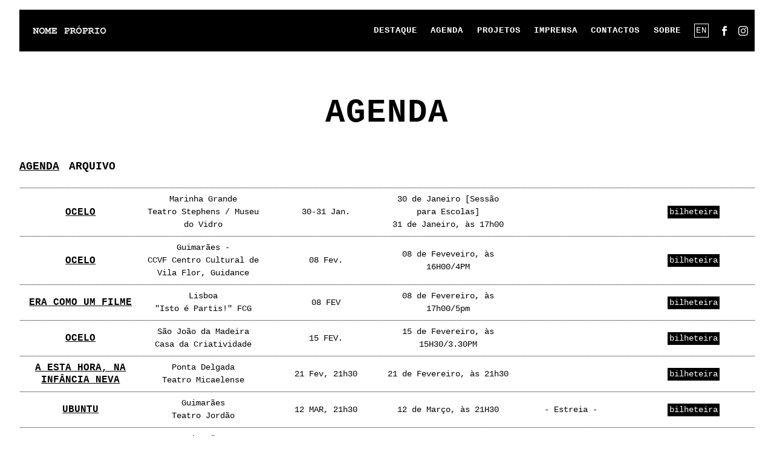

--- FILE ---
content_type: text/html
request_url: https://www.nomeproprio.pt/agenda/
body_size: 4685
content:
<!DOCTYPE html>
<html data-published="2026-01-27 16:30:05" lang="pt">
<head>
<meta charset="utf-8">
<title>Agenda</title>
<!--  _                     _ _           _     _ _
	 | |__   ___  _ __   __| | |__   __ _| |__ (_) |_ ___
	 | '_ \ / _ \| '_ \ / _` | '_ \ / _` | '_ \| | __/ __|
	 | |_) | (_) | | | | (_| | | | | (_| | |_) | | |_\__ \
	 |_.__/ \___/|_| |_|\__,_|_| |_|\__,_|_.__/|_|\__|___/
	 Marketing Digital e Desenvolvimento de Websites e Apps por BondHabits - www.bondhabits.com - LOBA
-->
<base href="https://www.nomeproprio.pt/">
<link rel="preconnect" href="https://cdn.bndlyr.com" crossorigin>
<link rel="preconnect" href="https://img.bndlyr.com" crossorigin>
<link rel="preconnect" href="https://fonts.gstatic.com/" crossorigin>
<link rel="dns-prefetch" href="https://www.google-analytics.com/" crossorigin>
<link rel="dns-prefetch" href="https://www.googletagmanager.com/" crossorigin>
<link rel="dns-prefetch" href="https://connect.facebook.net/" crossorigin>
<link rel="alternate" hreflang="en" href="https://www.nomeproprio.pt/en/agenda/" />
<link rel="alternate" hreflang="x-default" href="https://www.nomeproprio.pt/agenda/" />
<link rel="alternate" hreflang="pt" href="https://www.nomeproprio.pt/agenda/" />
<meta name="robots" content="noarchive">
<meta name="viewport" content="width=device-width, initial-scale=1">
<meta name="title" content="Agenda">
<meta property="og:type" content="website" />
<meta property="og:url" content="https://www.nomeproprio.pt/agenda/" />
<meta property="og:title" content="Agenda" />
<meta property="twitter:card" content="summary_large_image" />
<meta property="twitter:url" content="https://www.nomeproprio.pt/agenda/" />
<meta property="twitter:title" content="Agenda" />
<link rel="preload" href="https://cdn.bndlyr.com/nsjpzdcstl/_p/styles.css?v=1766399296829" as="style">
<link href="https://cdn.bndlyr.com/nsjpzdcstl/_p/styles.css?v=1766399296829" rel="stylesheet" type="text/css">
<link href="https://cdn.bndlyr.com/apps/favicon.ico" rel="shortcut icon" type="image/x-icon">
<link rel="canonical" href="https://www.nomeproprio.pt/agenda/" />
<style>
@keyframes bndcreditsAnim { to { visibility: hidden; width: 0px; height: 0px;} }
.bndcredits a {display: inline;}
.bndcredits{font-family: Arial;background: #222;color: #fff;font-size: 12px;padding:4px;opacity:1;position:fixed;bottom:0;left:0;overflow:hidden;z-index:0;animation: bndcreditsAnim 0s ease-in 10ms; animation-fill-mode: forwards;}
</style>
</head>
<body class="bl-screen cBy31Njuvx">
<div id="app" data-bl-target="production" data-bl-hash="1766399296829" data-bl-domain="nomeproprio.pt" data-bl-locale="pt" data-bl-project="nsjpzdcstl" data-bl-screen="cSytUxGGPx" data-bl-content="0" ><div data-bl-name="Agenda" data-bl-id="cSytUxGGPx" class="bl-root bl-screen" data-reactroot=""><div data-bl-name="header 5" data-bl-id="cSJGiNdNOg" class="bl-section cS1gzi4uNux"><div data-bl-name="Grid" data-bl-id="cHyZMj4uNul" data-repeater="false" class="bl-grid cB1MzsNOEue"><div data-bl-name="Grid Wrapper" data-bl-id="cS1Qfj4uNOg" class="bl-grid-items cS1VMs4uN_x"><div data-bl-name="Grid Cell" data-bl-id="cSJBfj4ONul" class="bl-grid-cell cBJLGoVu4Og"><div data-bl-name="close toggle navigation 1" data-bl-id="crJPfsEuVOe" class="bl-image-depr cHkOfiVd4dx"><img alt="Image" src="https://cdn.bndlyr.com/nsjpzdcstl/_design/m/nBk2i7Apdg.png" style="display:block;height:25px;width:25px"/></div><div data-bl-name="burger toggle navigation 1" data-bl-id="cHkKuQCpux" class="bl-image-depr cHJeKuX0pdx"><img alt="Image" src="https://cdn.bndlyr.com/nsjpzdcstl/_design/m/nrJ93b0aOe.png" style="display:block;height:25px;width:25px"/></div></div><div data-bl-name="Grid Cell" data-bl-id="cryKGo4ONdg" class="bl-grid-cell crJ9zj4OEug"><a data-bl-name="Image" data-bl-id="cBJcdmjHYe" href="/" class="bl-image-depr crJlcOmjHte"><img alt="Image" src="https://cdn.bndlyr.com/nsjpzdcstl/_assets/logo-nome-proprio-branco-sem-fundo.png" style="display:block;width:150px"/></a><a data-bl-name="Image" data-bl-id="crydH9jdtg" href="/" class="bl-image-depr cByj85oOKx"><img alt="Image" src="https://cdn.bndlyr.com/nsjpzdcstl/_design/m/nryrVWjBKg.png" style="display:block"/></a></div><div data-bl-name="navigation cell221" data-bl-id="cB1ylMj4uVde" class="bl-grid-cell cBJgxfoEuEOx"><div data-bl-name="nav item block 2" data-bl-id="cSkWlGiEu4Oe" class="bl-block cHkLOaU1Fe"><a data-bl-name="navigation item" data-bl-id="crkMgfsNdEue" href="/#anchor=crylYsAnUg" target="_self" class="bl-text cHkURGIyKl">Destaque</a></div><div data-bl-name="nav item block" data-bl-id="cSkXeMoEdVOg" class="bl-block cHkLOaU1Fe"><a data-bl-name="navigation item" data-bl-id="cB1NlMs4uNdg" href="agenda/#anchor=cryroR0hUl" target="_self" class="bl-text cHkURGIyKl">Agenda</a></div><div data-bl-name="nav item block" data-bl-id="cr1SefiNuVul" class="bl-block cHkLOaU1Fe"><a data-bl-name="navigation item" data-bl-id="cB1IefsNuEOe" href="projetos-lista/#anchor=cBkGnpF1vl" target="_self" class="bl-text cHkURGIyKl">Projetos</a></div><div data-bl-name="nav item block" data-bl-id="cHkwlzjEuVue" class="bl-block cHkLOaU1Fe"><a data-bl-name="navigation item" data-bl-id="cSyOxGo4uEdl" href="imprensa-lista/#anchor=cHJ1Ox51Px" target="_self" class="bl-text cHkURGIyKl">Imprensa</a></div><div data-bl-name="nav item block" data-bl-id="crkYlMj4d4Ol" class="bl-block cHkLOaU1Fe"><a data-bl-name="navigation item" data-bl-id="cSycxfjEuNOl" href="/#anchor=cBJpplkSwe" target="_self" class="bl-text cHkURGIyKl">Contactos</a></div><div data-bl-name="nav item block 2" data-bl-id="cBynuDjuYg" class="bl-block cHJvcfLJtl"><a data-bl-name="navigation item" data-bl-id="cS1gndvsuKg" href="/#anchor=crylYsAnUg" target="_self" class="bl-text cHkURGIyKl">Destaque</a></div><div data-bl-name="nav item block" data-bl-id="cBkdKvjuKx" class="bl-block cHJvcfLJtl"><a data-bl-name="navigation item" data-bl-id="cHJebFwiuFl" href="agenda/#anchor=cryroR0hUl" target="_self" class="bl-text cHkURGIyKl">Agenda</a></div><div data-bl-name="nav item block" data-bl-id="cByLtvsutl" class="bl-block cHJvcfLJtl"><a data-bl-name="navigation item" data-bl-id="cSyxLKvsdYl" href="projetos-lista/#anchor=cBkGnpF1vl" target="_self" class="bl-text cHkURGIyKl">Projetos</a></div><div data-bl-name="nav item block" data-bl-id="cBJjYPsOYx" class="bl-block cHJvcfLJtl"><a data-bl-name="navigation item" data-bl-id="cHylotvjuKg" href="imprensa-lista/#anchor=cHJ1Ox51Px" target="_self" class="bl-text cHkURGIyKl">Imprensa</a></div><div data-bl-name="nav item block" data-bl-id="crkx5PiOKg" class="bl-block cHJvcfLJtl"><a data-bl-name="navigation item" data-bl-id="cB1lxcPsOFg" href="/#anchor=cBJpplkSwe" target="_self" class="bl-text cHkURGIyKl">Contactos</a></div><div data-bl-name="nav item block" data-bl-id="cB1jxMsEdNux" class="bl-block cHJvcfLJtl"><a data-bl-name="navigation item" data-bl-id="cBJ3gMoVdNul" href="cH1XRpdJwg/nome-proprio/" class="bl-text cHkURGIyKl">Sobre</a></div><div data-bl-name="nav item block" data-bl-id="crkpIFjuFx" class="bl-block cHkLOaU1Fe"><a data-bl-name="navigation item" data-bl-id="cHJxTIFjOtx" href="cH1XRpdJwg/nome-proprio/" class="bl-text cHkURGIyKl">Sobre</a></div><a data-bl-name="nav item block" data-bl-id="crkgbGiNONug" href="/en/" class="bl-block cHJbZMs4O4dx"><div data-bl-name="navigation item" data-bl-id="cSkzZMoNuEOl" class="bl-text cHkFOKBSvl"><p>EN</p></div></a><div data-bl-name="nav item block" data-bl-id="cBJQbfjEuEdg" class="bl-block crkVWzjEuVul"><a data-bl-name="Image" data-bl-id="cHJSZzoNOVue" href="https://www.facebook.com/nomeproprio.vhp/" target="_blank" rel="noopener noreferrer" class="bl-image-depr cSkUWMsEu4Oe"><img alt="Image" src="https://cdn.bndlyr.com/nsjpzdcstl/_design/m/nrk4JGQBPx.png" style="display:block;height:auto;width:16px"/></a></div><div data-bl-name="nav item block" data-bl-id="cHkPZfiNd4Ox" class="bl-block cS1OdMsNO4Ol"><a data-bl-name="Image" data-bl-id="cByYdMsNuVdx" href="https://www.instagram.com/nome.proprio/" target="_blank" rel="noopener noreferrer" class="bl-image-depr cH1cWfoVdEde"><img alt="Image" src="https://cdn.bndlyr.com/nsjpzdcstl/_design/m/nH1e0WXHDg.png" style="display:block;height:auto;width:16px"/></a></div></div></div></div></div><div data-bl-name="Section" data-bl-id="cSyhQgOsDl" class="bl-section cryeh7euiDx"><div data-bl-name="single column titlebar" data-bl-id="cSypIErkux" class="bl-section cr1g68Vryue"><div data-bl-name="Inline Text" data-bl-id="cBJd6LVB1dl" class="bl-text bl-dyn cHJIyJ28wl"><p>Agenda</p></div></div><div data-bl-name="tabs 1" data-bl-id="cSy6mguoPx" class="bl-block crJl67lOivx"><div class="bl-tabs bl-tabs cSkCRGh3we" data-bl-id="cBJdaQedjvg"><div data-bl-name="Tabs Links Wrapper" data-bl-id="cr1zpQluoPg" class="bl-tabs-links crJQTQgdjDx"><div data-bl-count="2" class="bl-tabs-link cBJH1TE7Og tabs-link-undefined-0 current"><div data-bl-name="Text" data-bl-id="cB1Bp7gdjDl" data-bl-index="0" class="bl-text cSygTpVyOx"><p>Agenda</p></div></div><div data-bl-count="2" class="bl-tabs-link cBJH1TE7Og tabs-link-undefined-1"><div data-bl-name="Text" data-bl-id="cSyvpmxOjDx" data-bl-index="1" class="bl-text cB1uamxdowe"><p>Arquivo</p></div></div></div><div class="bl-tabs-list"><div data-bl-name="Tab" data-bl-id="cS1667xuiPx" class="bl-tabs-tab cSkRaXxuoDe"><div data-bl-name="Grid" data-bl-id="cB1glnC8jg" data-repeater="cBy6yGqpoe" class="bl-grid bl-grid-gutter cBkZxghRIog"><div data-bl-name="Content Empty" data-bl-id="cBJepJzcTox" data-bl-index="0" data-repeater="cBy6yGqpoe" class="bl-nostyle bl-content-empty"></div></div><div data-bl-name="datas" data-bl-id="cS1Fg67luiDl" data-repeater="crkqeaXeOove" class="bl-grid bl-grid-gutter crkie67xuoDx"><div data-bl-name="Grid items" data-bl-id="cBJ3eTQgusPx" data-bl-index="0" data-repeater="crkqeaXeOove" class="bl-grid-items bl-grid-gutter cBJ6ea7luiPg"><a data-bl-name="Grid Cell" data-bl-id="cSJ0g6QgujDe" data-bl-index="0" data-repeater="crkqeaXeOove" href="projetos/ocelo-1767988660868/" data-content-id="syLXF9mbdjEV8W6Y" class="bl-grid-cell crkJZpXldowx"><div data-bl-name="wrap" data-bl-id="cr1pxKxCvl" data-bl-index="0" data-content-id="syLXF9mbdjEV8W6Y" class="bl-block cBJl6xKxAwl"><div data-bl-name="Block" data-bl-id="cr1dpgFeRDe" data-bl-index="0" data-content-id="syLXF9mbdjEV8W6Y" class="bl-block cSyz6xFeRvl"><div data-bl-name="Text" data-bl-id="cH1QagtxAwx" data-bl-index="0" data-content-id="syLXF9mbdjEV8W6Y" class="bl-text bl-dyn cH1NTxYg0wl">OCELO</div></div><div data-bl-name="Block" data-bl-id="cHJSTxKgCPg" data-bl-index="0" data-content-id="syLXF9mbdjEV8W6Y" class="bl-block cHJ8TlYlCDe"><div data-bl-name="Text" data-bl-id="cBJD6gKeRPl" data-bl-index="0" data-content-id="syLXF9mbdjEV8W6Y" class="bl-text bl-dyn cB1dpgte0Pe">Marinha Grande </div><div data-bl-name="Text" data-bl-id="crJtpgtxRvl" data-bl-index="0" data-content-id="syLXF9mbdjEV8W6Y" class="bl-text bl-dyn cH1qagFg0Px">Teatro Stephens / Museu do Vidro</div></div><div data-bl-name="Block" data-bl-id="cHysagKl0we" data-bl-index="0" data-content-id="syLXF9mbdjEV8W6Y" class="bl-block cBynagtxCPx"><div data-bl-name="Text" data-bl-id="cryaTgtlRDe" data-bl-index="0" data-content-id="syLXF9mbdjEV8W6Y" class="bl-text bl-dyn crJRpxFlRwl">30-31 Jan.</div><div data-bl-name="Block" data-bl-id="crJyeTxtxAvx" data-bl-index="0" data-content-id="syLXF9mbdjEV8W6Y" class="bl-block cSJglaeYeADe"></div><div data-bl-name="Block" data-bl-id="crkWlaeYgCDg" data-bl-index="0" data-content-id="syLXF9mbdjEV8W6Y" class="bl-block cHkze6gFx0Pg"><div data-bl-name="Block" data-bl-id="crkmlpxYxRwl" data-bl-index="0" data-content-id="syLXF9mbdjEV8W6Y" class="bl-block cH1ElagYeAPe"></div><div data-bl-name="Block" data-bl-id="cByBxTxFe0De" data-bl-index="0" data-content-id="syLXF9mbdjEV8W6Y" class="bl-block cSyUgplFeRDg"></div></div><div data-bl-name="Block" data-bl-id="cHywgTgFeCPg" data-bl-index="0" data-content-id="syLXF9mbdjEV8W6Y" class="bl-block cBkug6xFeRDx"></div></div><div data-bl-name="Block" data-bl-id="cBkYgTlYlAPg" data-bl-index="0" data-content-id="syLXF9mbdjEV8W6Y" class="bl-block crJ9eaeteCDl"><div data-bl-name="Text" data-bl-id="cSJjeTeKlCvx" data-bl-index="0" data-content-id="syLXF9mbdjEV8W6Y" class="bl-text bl-dyn cB1ngTeFe0Pl"><p>30 de Janeiro [Sessão para Escolas]</p><p>31 de Janeiro, às 17h00</p></div></div><div data-bl-name="Block" data-bl-id="cBJagTeFx0Dl" data-bl-index="0" data-content-id="syLXF9mbdjEV8W6Y" class="bl-block cSkClTlYlRvl"></div><div data-bl-name="Block" data-bl-id="cS1mAgtxRPl" data-bl-index="0" data-content-id="syLXF9mbdjEV8W6Y" class="bl-block cBJV0lFxCPx"><div data-bl-name="Text" data-bl-id="cr1B0gYx0Dx" data-bl-index="0" data-content-id="syLXF9mbdjEV8W6Y" class="bl-text cHJpB3Fyve"><p>bilheteira</p></div></div></div></a><a data-bl-name="Grid Cell" data-bl-id="cSJ0g6QgujDe" data-bl-index="1" data-repeater="crkqeaXeOove" href="projetos/ocelo-1767988660868/" data-content-id="shmsGu6Xk5aEbTW9" class="bl-grid-cell crkJZpXldowx"><div data-bl-name="wrap" data-bl-id="cr1pxKxCvl" data-bl-index="1" data-content-id="shmsGu6Xk5aEbTW9" class="bl-block cBJl6xKxAwl"><div data-bl-name="Block" data-bl-id="cr1dpgFeRDe" data-bl-index="1" data-content-id="shmsGu6Xk5aEbTW9" class="bl-block cSyz6xFeRvl"><div data-bl-name="Text" data-bl-id="cH1QagtxAwx" data-bl-index="1" data-content-id="shmsGu6Xk5aEbTW9" class="bl-text bl-dyn cH1NTxYg0wl">OCELO</div></div><div data-bl-name="Block" data-bl-id="cHJSTxKgCPg" data-bl-index="1" data-content-id="shmsGu6Xk5aEbTW9" class="bl-block cHJ8TlYlCDe"><div data-bl-name="Text" data-bl-id="cBJD6gKeRPl" data-bl-index="1" data-content-id="shmsGu6Xk5aEbTW9" class="bl-text bl-dyn cB1dpgte0Pe">Guimarães - </div><div data-bl-name="Text" data-bl-id="crJtpgtxRvl" data-bl-index="1" data-content-id="shmsGu6Xk5aEbTW9" class="bl-text bl-dyn cH1qagFg0Px">CCVF Centro Cultural de Vila Flor, Guidance</div></div><div data-bl-name="Block" data-bl-id="cHysagKl0we" data-bl-index="1" data-content-id="shmsGu6Xk5aEbTW9" class="bl-block cBynagtxCPx"><div data-bl-name="Text" data-bl-id="cryaTgtlRDe" data-bl-index="1" data-content-id="shmsGu6Xk5aEbTW9" class="bl-text bl-dyn crJRpxFlRwl">08 Fev.</div><div data-bl-name="Block" data-bl-id="crJyeTxtxAvx" data-bl-index="1" data-content-id="shmsGu6Xk5aEbTW9" class="bl-block cSJglaeYeADe"></div><div data-bl-name="Block" data-bl-id="crkWlaeYgCDg" data-bl-index="1" data-content-id="shmsGu6Xk5aEbTW9" class="bl-block cHkze6gFx0Pg"><div data-bl-name="Block" data-bl-id="crkmlpxYxRwl" data-bl-index="1" data-content-id="shmsGu6Xk5aEbTW9" class="bl-block cH1ElagYeAPe"></div><div data-bl-name="Block" data-bl-id="cByBxTxFe0De" data-bl-index="1" data-content-id="shmsGu6Xk5aEbTW9" class="bl-block cSyUgplFeRDg"></div></div><div data-bl-name="Block" data-bl-id="cHywgTgFeCPg" data-bl-index="1" data-content-id="shmsGu6Xk5aEbTW9" class="bl-block cBkug6xFeRDx"></div></div><div data-bl-name="Block" data-bl-id="cBkYgTlYlAPg" data-bl-index="1" data-content-id="shmsGu6Xk5aEbTW9" class="bl-block crJ9eaeteCDl"><div data-bl-name="Text" data-bl-id="cSJjeTeKlCvx" data-bl-index="1" data-content-id="shmsGu6Xk5aEbTW9" class="bl-text bl-dyn cB1ngTeFe0Pl"><p>08 de Feveveiro, às 16H00/4PM</p></div></div><div data-bl-name="Block" data-bl-id="cBJagTeFx0Dl" data-bl-index="1" data-content-id="shmsGu6Xk5aEbTW9" class="bl-block cSkClTlYlRvl"></div><div data-bl-name="Block" data-bl-id="cS1mAgtxRPl" data-bl-index="1" data-content-id="shmsGu6Xk5aEbTW9" class="bl-block cBJV0lFxCPx"><div data-bl-name="Text" data-bl-id="cr1B0gYx0Dx" data-bl-index="1" data-content-id="shmsGu6Xk5aEbTW9" class="bl-text cHJpB3Fyve"><p>bilheteira</p></div></div></div></a><a data-bl-name="Grid Cell" data-bl-id="cSJ0g6QgujDe" data-bl-index="2" data-repeater="crkqeaXeOove" href="projetos/era-como-um-filme/" data-content-id="siuuEEK2BtGOB6RO" class="bl-grid-cell crkJZpXldowx"><div data-bl-name="wrap" data-bl-id="cr1pxKxCvl" data-bl-index="2" data-content-id="siuuEEK2BtGOB6RO" class="bl-block cBJl6xKxAwl"><div data-bl-name="Block" data-bl-id="cr1dpgFeRDe" data-bl-index="2" data-content-id="siuuEEK2BtGOB6RO" class="bl-block cSyz6xFeRvl"><div data-bl-name="Text" data-bl-id="cH1QagtxAwx" data-bl-index="2" data-content-id="siuuEEK2BtGOB6RO" class="bl-text bl-dyn cH1NTxYg0wl">ERA COMO UM FILME</div></div><div data-bl-name="Block" data-bl-id="cHJSTxKgCPg" data-bl-index="2" data-content-id="siuuEEK2BtGOB6RO" class="bl-block cHJ8TlYlCDe"><div data-bl-name="Text" data-bl-id="cBJD6gKeRPl" data-bl-index="2" data-content-id="siuuEEK2BtGOB6RO" class="bl-text bl-dyn cB1dpgte0Pe">Lisboa</div><div data-bl-name="Text" data-bl-id="crJtpgtxRvl" data-bl-index="2" data-content-id="siuuEEK2BtGOB6RO" class="bl-text bl-dyn cH1qagFg0Px">"Isto é Partis!" FCG</div></div><div data-bl-name="Block" data-bl-id="cHysagKl0we" data-bl-index="2" data-content-id="siuuEEK2BtGOB6RO" class="bl-block cBynagtxCPx"><div data-bl-name="Text" data-bl-id="cryaTgtlRDe" data-bl-index="2" data-content-id="siuuEEK2BtGOB6RO" class="bl-text bl-dyn crJRpxFlRwl">08 FEV</div><div data-bl-name="Block" data-bl-id="crJyeTxtxAvx" data-bl-index="2" data-content-id="siuuEEK2BtGOB6RO" class="bl-block cSJglaeYeADe"></div><div data-bl-name="Block" data-bl-id="crkWlaeYgCDg" data-bl-index="2" data-content-id="siuuEEK2BtGOB6RO" class="bl-block cHkze6gFx0Pg"><div data-bl-name="Block" data-bl-id="crkmlpxYxRwl" data-bl-index="2" data-content-id="siuuEEK2BtGOB6RO" class="bl-block cH1ElagYeAPe"></div><div data-bl-name="Block" data-bl-id="cByBxTxFe0De" data-bl-index="2" data-content-id="siuuEEK2BtGOB6RO" class="bl-block cSyUgplFeRDg"></div></div><div data-bl-name="Block" data-bl-id="cHywgTgFeCPg" data-bl-index="2" data-content-id="siuuEEK2BtGOB6RO" class="bl-block cBkug6xFeRDx"></div></div><div data-bl-name="Block" data-bl-id="cBkYgTlYlAPg" data-bl-index="2" data-content-id="siuuEEK2BtGOB6RO" class="bl-block crJ9eaeteCDl"><div data-bl-name="Text" data-bl-id="cSJjeTeKlCvx" data-bl-index="2" data-content-id="siuuEEK2BtGOB6RO" class="bl-text bl-dyn cB1ngTeFe0Pl"><p>08 de Fevereiro, às 17h00/5pm</p></div></div><div data-bl-name="Block" data-bl-id="cBJagTeFx0Dl" data-bl-index="2" data-content-id="siuuEEK2BtGOB6RO" class="bl-block cSkClTlYlRvl"></div><div data-bl-name="Block" data-bl-id="cS1mAgtxRPl" data-bl-index="2" data-content-id="siuuEEK2BtGOB6RO" class="bl-block cBJV0lFxCPx"><div data-bl-name="Text" data-bl-id="cr1B0gYx0Dx" data-bl-index="2" data-content-id="siuuEEK2BtGOB6RO" class="bl-text cHJpB3Fyve"><p>bilheteira</p></div></div></div></a><a data-bl-name="Grid Cell" data-bl-id="cSJ0g6QgujDe" data-bl-index="3" data-repeater="crkqeaXeOove" href="projetos/ocelo-1767988660868/" data-content-id="sGdM0FfijFZcY3uv" class="bl-grid-cell crkJZpXldowx"><div data-bl-name="wrap" data-bl-id="cr1pxKxCvl" data-bl-index="3" data-content-id="sGdM0FfijFZcY3uv" class="bl-block cBJl6xKxAwl"><div data-bl-name="Block" data-bl-id="cr1dpgFeRDe" data-bl-index="3" data-content-id="sGdM0FfijFZcY3uv" class="bl-block cSyz6xFeRvl"><div data-bl-name="Text" data-bl-id="cH1QagtxAwx" data-bl-index="3" data-content-id="sGdM0FfijFZcY3uv" class="bl-text bl-dyn cH1NTxYg0wl">OCELO</div></div><div data-bl-name="Block" data-bl-id="cHJSTxKgCPg" data-bl-index="3" data-content-id="sGdM0FfijFZcY3uv" class="bl-block cHJ8TlYlCDe"><div data-bl-name="Text" data-bl-id="cBJD6gKeRPl" data-bl-index="3" data-content-id="sGdM0FfijFZcY3uv" class="bl-text bl-dyn cB1dpgte0Pe">São João da Madeira</div><div data-bl-name="Text" data-bl-id="crJtpgtxRvl" data-bl-index="3" data-content-id="sGdM0FfijFZcY3uv" class="bl-text bl-dyn cH1qagFg0Px"> Casa da Criatividade</div></div><div data-bl-name="Block" data-bl-id="cHysagKl0we" data-bl-index="3" data-content-id="sGdM0FfijFZcY3uv" class="bl-block cBynagtxCPx"><div data-bl-name="Text" data-bl-id="cryaTgtlRDe" data-bl-index="3" data-content-id="sGdM0FfijFZcY3uv" class="bl-text bl-dyn crJRpxFlRwl">15 FEV.</div><div data-bl-name="Block" data-bl-id="crJyeTxtxAvx" data-bl-index="3" data-content-id="sGdM0FfijFZcY3uv" class="bl-block cSJglaeYeADe"></div><div data-bl-name="Block" data-bl-id="crkWlaeYgCDg" data-bl-index="3" data-content-id="sGdM0FfijFZcY3uv" class="bl-block cHkze6gFx0Pg"><div data-bl-name="Block" data-bl-id="crkmlpxYxRwl" data-bl-index="3" data-content-id="sGdM0FfijFZcY3uv" class="bl-block cH1ElagYeAPe"></div><div data-bl-name="Block" data-bl-id="cByBxTxFe0De" data-bl-index="3" data-content-id="sGdM0FfijFZcY3uv" class="bl-block cSyUgplFeRDg"></div></div><div data-bl-name="Block" data-bl-id="cHywgTgFeCPg" data-bl-index="3" data-content-id="sGdM0FfijFZcY3uv" class="bl-block cBkug6xFeRDx"></div></div><div data-bl-name="Block" data-bl-id="cBkYgTlYlAPg" data-bl-index="3" data-content-id="sGdM0FfijFZcY3uv" class="bl-block crJ9eaeteCDl"><div data-bl-name="Text" data-bl-id="cSJjeTeKlCvx" data-bl-index="3" data-content-id="sGdM0FfijFZcY3uv" class="bl-text bl-dyn cB1ngTeFe0Pl"><p>15 de Fevereiro, às 15H30/3.30PM</p></div></div><div data-bl-name="Block" data-bl-id="cBJagTeFx0Dl" data-bl-index="3" data-content-id="sGdM0FfijFZcY3uv" class="bl-block cSkClTlYlRvl"></div><div data-bl-name="Block" data-bl-id="cS1mAgtxRPl" data-bl-index="3" data-content-id="sGdM0FfijFZcY3uv" class="bl-block cBJV0lFxCPx"><div data-bl-name="Text" data-bl-id="cr1B0gYx0Dx" data-bl-index="3" data-content-id="sGdM0FfijFZcY3uv" class="bl-text cHJpB3Fyve"><p>bilheteira</p></div></div></div></a><a data-bl-name="Grid Cell" data-bl-id="cSJ0g6QgujDe" data-bl-index="4" data-repeater="crkqeaXeOove" href="projetos/a-esta-hora-na-infancia-neva/" data-content-id="sSVlU9JrokB1iEtV" class="bl-grid-cell crkJZpXldowx"><div data-bl-name="wrap" data-bl-id="cr1pxKxCvl" data-bl-index="4" data-content-id="sSVlU9JrokB1iEtV" class="bl-block cBJl6xKxAwl"><div data-bl-name="Block" data-bl-id="cr1dpgFeRDe" data-bl-index="4" data-content-id="sSVlU9JrokB1iEtV" class="bl-block cSyz6xFeRvl"><div data-bl-name="Text" data-bl-id="cH1QagtxAwx" data-bl-index="4" data-content-id="sSVlU9JrokB1iEtV" class="bl-text bl-dyn cH1NTxYg0wl">A ESTA HORA, NA INFÂNCIA NEVA</div></div><div data-bl-name="Block" data-bl-id="cHJSTxKgCPg" data-bl-index="4" data-content-id="sSVlU9JrokB1iEtV" class="bl-block cHJ8TlYlCDe"><div data-bl-name="Text" data-bl-id="cBJD6gKeRPl" data-bl-index="4" data-content-id="sSVlU9JrokB1iEtV" class="bl-text bl-dyn cB1dpgte0Pe">Ponta Delgada</div><div data-bl-name="Text" data-bl-id="crJtpgtxRvl" data-bl-index="4" data-content-id="sSVlU9JrokB1iEtV" class="bl-text bl-dyn cH1qagFg0Px">Teatro Micaelense</div></div><div data-bl-name="Block" data-bl-id="cHysagKl0we" data-bl-index="4" data-content-id="sSVlU9JrokB1iEtV" class="bl-block cBynagtxCPx"><div data-bl-name="Text" data-bl-id="cryaTgtlRDe" data-bl-index="4" data-content-id="sSVlU9JrokB1iEtV" class="bl-text bl-dyn crJRpxFlRwl">21 Fev, 21h30</div><div data-bl-name="Block" data-bl-id="crJyeTxtxAvx" data-bl-index="4" data-content-id="sSVlU9JrokB1iEtV" class="bl-block cSJglaeYeADe"></div><div data-bl-name="Block" data-bl-id="crkWlaeYgCDg" data-bl-index="4" data-content-id="sSVlU9JrokB1iEtV" class="bl-block cHkze6gFx0Pg"><div data-bl-name="Block" data-bl-id="crkmlpxYxRwl" data-bl-index="4" data-content-id="sSVlU9JrokB1iEtV" class="bl-block cH1ElagYeAPe"></div><div data-bl-name="Block" data-bl-id="cByBxTxFe0De" data-bl-index="4" data-content-id="sSVlU9JrokB1iEtV" class="bl-block cSyUgplFeRDg"></div></div><div data-bl-name="Block" data-bl-id="cHywgTgFeCPg" data-bl-index="4" data-content-id="sSVlU9JrokB1iEtV" class="bl-block cBkug6xFeRDx"></div></div><div data-bl-name="Block" data-bl-id="cBkYgTlYlAPg" data-bl-index="4" data-content-id="sSVlU9JrokB1iEtV" class="bl-block crJ9eaeteCDl"><div data-bl-name="Text" data-bl-id="cSJjeTeKlCvx" data-bl-index="4" data-content-id="sSVlU9JrokB1iEtV" class="bl-text bl-dyn cB1ngTeFe0Pl"><p>21 de Fevereiro, às 21h30</p></div></div><div data-bl-name="Block" data-bl-id="cBJagTeFx0Dl" data-bl-index="4" data-content-id="sSVlU9JrokB1iEtV" class="bl-block cSkClTlYlRvl"></div><div data-bl-name="Block" data-bl-id="cS1mAgtxRPl" data-bl-index="4" data-content-id="sSVlU9JrokB1iEtV" class="bl-block cBJV0lFxCPx"><div data-bl-name="Text" data-bl-id="cr1B0gYx0Dx" data-bl-index="4" data-content-id="sSVlU9JrokB1iEtV" class="bl-text cHJpB3Fyve"><p>bilheteira</p></div></div></div></a><a data-bl-name="Grid Cell" data-bl-id="cSJ0g6QgujDe" data-bl-index="5" data-repeater="crkqeaXeOove" href="projetos/ubuntu/" data-content-id="sLzJCwqLvEExwfyr" class="bl-grid-cell crkJZpXldowx"><div data-bl-name="wrap" data-bl-id="cr1pxKxCvl" data-bl-index="5" data-content-id="sLzJCwqLvEExwfyr" class="bl-block cBJl6xKxAwl"><div data-bl-name="Block" data-bl-id="cr1dpgFeRDe" data-bl-index="5" data-content-id="sLzJCwqLvEExwfyr" class="bl-block cSyz6xFeRvl"><div data-bl-name="Text" data-bl-id="cH1QagtxAwx" data-bl-index="5" data-content-id="sLzJCwqLvEExwfyr" class="bl-text bl-dyn cH1NTxYg0wl">UBUNTU</div></div><div data-bl-name="Block" data-bl-id="cHJSTxKgCPg" data-bl-index="5" data-content-id="sLzJCwqLvEExwfyr" class="bl-block cHJ8TlYlCDe"><div data-bl-name="Text" data-bl-id="cBJD6gKeRPl" data-bl-index="5" data-content-id="sLzJCwqLvEExwfyr" class="bl-text bl-dyn cB1dpgte0Pe">Guimarães</div><div data-bl-name="Text" data-bl-id="crJtpgtxRvl" data-bl-index="5" data-content-id="sLzJCwqLvEExwfyr" class="bl-text bl-dyn cH1qagFg0Px">Teatro Jordão</div></div><div data-bl-name="Block" data-bl-id="cHysagKl0we" data-bl-index="5" data-content-id="sLzJCwqLvEExwfyr" class="bl-block cBynagtxCPx"><div data-bl-name="Text" data-bl-id="cryaTgtlRDe" data-bl-index="5" data-content-id="sLzJCwqLvEExwfyr" class="bl-text bl-dyn crJRpxFlRwl">12 MAR, 21h30</div><div data-bl-name="Block" data-bl-id="crJyeTxtxAvx" data-bl-index="5" data-content-id="sLzJCwqLvEExwfyr" class="bl-block cSJglaeYeADe"></div><div data-bl-name="Block" data-bl-id="crkWlaeYgCDg" data-bl-index="5" data-content-id="sLzJCwqLvEExwfyr" class="bl-block cHkze6gFx0Pg"><div data-bl-name="Block" data-bl-id="crkmlpxYxRwl" data-bl-index="5" data-content-id="sLzJCwqLvEExwfyr" class="bl-block cH1ElagYeAPe"></div><div data-bl-name="Block" data-bl-id="cByBxTxFe0De" data-bl-index="5" data-content-id="sLzJCwqLvEExwfyr" class="bl-block cSyUgplFeRDg"></div></div><div data-bl-name="Block" data-bl-id="cHywgTgFeCPg" data-bl-index="5" data-content-id="sLzJCwqLvEExwfyr" class="bl-block cBkug6xFeRDx"></div></div><div data-bl-name="Block" data-bl-id="cBkYgTlYlAPg" data-bl-index="5" data-content-id="sLzJCwqLvEExwfyr" class="bl-block crJ9eaeteCDl"><div data-bl-name="Text" data-bl-id="cSJjeTeKlCvx" data-bl-index="5" data-content-id="sLzJCwqLvEExwfyr" class="bl-text bl-dyn cB1ngTeFe0Pl"><p>12 de Março, às 21H30</p></div></div><div data-bl-name="Block" data-bl-id="cBJagTeFx0Dl" data-bl-index="5" data-content-id="sLzJCwqLvEExwfyr" class="bl-block cSkClTlYlRvl"><div data-bl-name="Text" data-bl-id="cSkAltgAPg" data-bl-index="5" data-content-id="sLzJCwqLvEExwfyr" class="bl-text cS1lCxtxCPl"><p>- Estreia -</p></div></div><div data-bl-name="Block" data-bl-id="cS1mAgtxRPl" data-bl-index="5" data-content-id="sLzJCwqLvEExwfyr" class="bl-block cBJV0lFxCPx"><div data-bl-name="Text" data-bl-id="cr1B0gYx0Dx" data-bl-index="5" data-content-id="sLzJCwqLvEExwfyr" class="bl-text cHJpB3Fyve"><p>bilheteira</p></div></div></div></a><a data-bl-name="Grid Cell" data-bl-id="cSJ0g6QgujDe" data-bl-index="6" data-repeater="crkqeaXeOove" href="projetos/ha-qualquer-coisa-prestes-a-acontecer/" data-content-id="s9IcG4QKRwqZS7uR" class="bl-grid-cell crkJZpXldowx"><div data-bl-name="wrap" data-bl-id="cr1pxKxCvl" data-bl-index="6" data-content-id="s9IcG4QKRwqZS7uR" class="bl-block cBJl6xKxAwl"><div data-bl-name="Block" data-bl-id="cr1dpgFeRDe" data-bl-index="6" data-content-id="s9IcG4QKRwqZS7uR" class="bl-block cSyz6xFeRvl"><div data-bl-name="Text" data-bl-id="cH1QagtxAwx" data-bl-index="6" data-content-id="s9IcG4QKRwqZS7uR" class="bl-text bl-dyn cH1NTxYg0wl">HÁ QUALQUER COISA PRESTES A ACONTECER</div></div><div data-bl-name="Block" data-bl-id="cHJSTxKgCPg" data-bl-index="6" data-content-id="s9IcG4QKRwqZS7uR" class="bl-block cHJ8TlYlCDe"><div data-bl-name="Text" data-bl-id="cBJD6gKeRPl" data-bl-index="6" data-content-id="s9IcG4QKRwqZS7uR" class="bl-text bl-dyn cB1dpgte0Pe">Guimarães</div><div data-bl-name="Text" data-bl-id="crJtpgtxRvl" data-bl-index="6" data-content-id="s9IcG4QKRwqZS7uR" class="bl-text bl-dyn cH1qagFg0Px">CCVF Centro Cultural de Vila Flor </div></div><div data-bl-name="Block" data-bl-id="cHysagKl0we" data-bl-index="6" data-content-id="s9IcG4QKRwqZS7uR" class="bl-block cBynagtxCPx"><div data-bl-name="Text" data-bl-id="cryaTgtlRDe" data-bl-index="6" data-content-id="s9IcG4QKRwqZS7uR" class="bl-text bl-dyn crJRpxFlRwl">14 MAR.</div><div data-bl-name="Block" data-bl-id="crJyeTxtxAvx" data-bl-index="6" data-content-id="s9IcG4QKRwqZS7uR" class="bl-block cSJglaeYeADe"></div><div data-bl-name="Block" data-bl-id="crkWlaeYgCDg" data-bl-index="6" data-content-id="s9IcG4QKRwqZS7uR" class="bl-block cHkze6gFx0Pg"><div data-bl-name="Block" data-bl-id="crkmlpxYxRwl" data-bl-index="6" data-content-id="s9IcG4QKRwqZS7uR" class="bl-block cH1ElagYeAPe"></div><div data-bl-name="Block" data-bl-id="cByBxTxFe0De" data-bl-index="6" data-content-id="s9IcG4QKRwqZS7uR" class="bl-block cSyUgplFeRDg"></div></div><div data-bl-name="Block" data-bl-id="cHywgTgFeCPg" data-bl-index="6" data-content-id="s9IcG4QKRwqZS7uR" class="bl-block cBkug6xFeRDx"></div></div><div data-bl-name="Block" data-bl-id="cBkYgTlYlAPg" data-bl-index="6" data-content-id="s9IcG4QKRwqZS7uR" class="bl-block crJ9eaeteCDl"><div data-bl-name="Text" data-bl-id="cSJjeTeKlCvx" data-bl-index="6" data-content-id="s9IcG4QKRwqZS7uR" class="bl-text bl-dyn cB1ngTeFe0Pl"><p>14 de Março, às 21H30/9.30PM</p></div></div><div data-bl-name="Block" data-bl-id="cBJagTeFx0Dl" data-bl-index="6" data-content-id="s9IcG4QKRwqZS7uR" class="bl-block cSkClTlYlRvl"></div><div data-bl-name="Block" data-bl-id="cS1mAgtxRPl" data-bl-index="6" data-content-id="s9IcG4QKRwqZS7uR" class="bl-block cBJV0lFxCPx"><div data-bl-name="Text" data-bl-id="cr1B0gYx0Dx" data-bl-index="6" data-content-id="s9IcG4QKRwqZS7uR" class="bl-text cHJpB3Fyve"><p>bilheteira</p></div></div></div></a></div></div></div></div></div></div></div></div></div>
<div class="bndcredits">nomeproprio.pt desenvolvido por <a href="https://www.bondhabits.com/">Bondhabits</a>. Agência de <a href="https://www.bondhabits.com/servicos/consultoria-de-marketing-digital/">marketing digital</a> e <a href="https://www.bondhabits.com/servicos/desenvolvimento-de-websites/">desenvolvimento de websites</a> e <a href="https://www.bondhabits.com/servicos/desenvolvimento-de-apps/">desenvolvimento de apps mobile</a></div>
<script>
	window.BndLyrScripts = [
		"https://cdn.bndlyr.com/nsjpzdcstl/_p/content.cSytUxGGPx_0.js?v=1769531405893",
		"https://cdn.bndlyr.com/nsjpzdcstl/_p/struct.js?v=1766399296829",
		"https://cdn.bndlyr.com/royale/player.js?v=1766399296829",
	];
	window.BndLyrStyles = [
		"https://cdn.bndlyr.com/nsjpzdcstl/_p/styles.css?v=1766399296829",
		
		
	];
	window.BndLyrConfig = { trk: true, cookieConsent: false, deferCss:  false};
	window.BndLyrUserScripts = [
		
		
	];
	window.BndDebug = {"symbolsWithRepeaters":[],"targetVersion":"","projectId":"nsjpzdcstl","hash":1766399296829,"target":"production","pincode":null,"domain":"nomeproprio.pt","platform":"web","screenId":"cSytUxGGPx","contentId":"0"};
</script>


<script src="https://cdn.bndlyr.com/royale/boot.js?v=1766399296829"></script>
<script id="user-gtag-src" type="text/plain" data-cookiecategory="targeting" data-src="https://www.googletagmanager.com/gtag/js?id=UA-96860343-1"></script>
<script type="text/javascript">
	window.dataLayer = window.dataLayer || []; function gtag(){dataLayer.push(arguments); window.gtag = gtag; } gtag('js', new Date());
	gtag('config', 'UA-96860343-1');
</script><!-- Marketing Digital e Desenvolvimento de Websites e Apps por BondHabits - www.bondhabits.com -->
</body>
</html>


--- FILE ---
content_type: text/css
request_url: https://cdn.bndlyr.com/nsjpzdcstl/_p/styles.css?v=1766399296829
body_size: 45576
content:
* ,*:after ,*:before{box-sizing:border-box;}*{-webkit-touch-callout:none;-webkit-text-size-adjust:none;-webkit-tap-highlight-color:rgba(0,0,0,0);-webkit-focus-ring-color:rgba(0,0,0,0);}article ,aside ,details ,figcaption ,figure ,footer ,header ,hgroup ,nav ,section ,summary{display:block;}audio ,canvas ,video{display:inline-block;}audio:not([controls]){display:none;height:0;}html{font-family:sans-serif;-webkit-text-size-adjust:100%;-ms-text-size-adjust:100%;height:100%;}body{margin:0;height: 100%;}body.antialiased{-webkit-font-smoothing: antialiased;-moz-osx-font-smoothing: grayscale;}a:focus{outline:none;}a:active ,a:hover{outline:0;}abbr[title]{border-bottom:1px dotted;}b ,strong{font-weight:bold;}dfn{font-style:italic;}mark{background:#ff0;color:#000;}code ,kbd ,pre ,samp{font-family:monospace,serif;font-size:1em;}pre{white-space:pre;white-space:pre-wrap;word-wrap:break-word;}small{font-size:90%;}sub ,sup{font-size:75%;line-height:0;position:relative;vertical-align:baseline;}sup{top:-0.5em;}sub{bottom:-0.25em;}img{border:0;}figure{margin:0;}fieldset{border:1px solid #c0c0c0;margin:0 2px;padding:0.35em 0.625em 0.75em;}legend{border:0;padding:0;}button ,input ,select ,textarea{font-family:inherit;font-size:100%;margin:0;}button ,input{line-height:normal;}button ,html input[type="button"],input[type="reset"],input[type="submit"]{-webkit-appearance:button;cursor:pointer;}button[disabled] ,input[disabled]{cursor:default;}input[type="checkbox"] ,input[type="radio"]{box-sizing:border-box;padding:0;}input[type="search"]{-webkit-appearance:textfield;box-sizing:border-box;}input[type="search"]::-webkit-search-cancel-button ,input[type="search"]::-webkit-search-decoration{-webkit-appearance:none;}button::-moz-focus-inner ,input::-moz-focus-inner{border:0;padding:0;}textarea{overflow:auto;vertical-align:top;}table{border-collapse:collapse;border-spacing:0;}input ,textarea{-webkit-user-select:text!important;}input[type="checkbox"]{-webkit-appearance:none;}input::-webkit-input-placeholder{opacity:0.8;}ul,ol{font-size: inherit;line-height: inherit;list-style-position: inside;}ul,ol,ul li,ul ul li {margin: 0;padding: 0;text-indent: 0;}ul p,ol p {display: inline;}img{max-width:100%;}textarea{height:auto;}select{width:100%;}button{outline:none;}[contenteditable="true"]:focus{outline: none!important;}h1,h2,h3,h4,h5,h6{margin: 0;padding: 0;font-size: inherit;font-weight: inherit;font-style: inherit;}p{margin: 0;}a{color: inherit;text-decoration: none;cursor: pointer;display: block;}input:invalid,input:required{box-shadow: none;}.bl-input{overflow:auto;width:auto;-webkit-appearance: none;margin:0px;padding:0px;border:0px;}.bl-input[multiple]{vertical-align:top;}#app{height: 100%;}#app.mobile{opacity: 0;transition: opacity 0.4s ease-in-out;}#app.mobile.loaded{opacity: 1 }.bl-text a{display: inline;}.bl-input a{display: inline;}.bl-video-inner{position: relative;height: 0;}.bl-video-inner.r16x9{padding-bottom: 56.25%;}.bl-video-inner.r4x3{padding-bottom: 75%;}.bl-video-inner.r1x1{padding-bottom: 100%;}.bl-video-inner.chrome_25{padding-top: 25px;}.bl-video-inner.chrome_35{padding-top: 35px;}.bl-video-inner iframe{position: absolute;top: 0;left: 0;width: 100%;height: 100%;}.bl-slider--rtl{direction: rtl;}.bl-slider--swipeable{cursor: grab;cursor: -webkit-grab;}.bl-slider--dragging{cursor: grabbing;cursor: -webkit-grabbing;}.bl-slider--dragging{-webkit-user-select: none;-moz-user-select: none;-ms-user-select: none;user-select: none;}.bl-slider-list--noanimation{transition: none!important;}.bl-slider-slide{-webkit-user-select: none;-moz-user-select: none;-ms-user-select: none;user-select: none;-webkit-touch-callout: none;-webkit-tap-highlight-color: transparent;}.bl-slider-slide a{-webkit-user-select: none;user-select: none;-webkit-user-drag: none;-moz-user-select: none;-ms-user-select: none;}.bl-slider-list--fade{transition: none!important;}.bl-slider-slide--fade{position: absolute;top: 0;left: 0;height: 100%;z-index: -1;opacity: 0;will-change: opacity;transition: opacity 700ms ease-in-out;transform-style: preserve-3d;transform: translate3d(0px,0px,0px);}.bl-slider-slide--fade.current{visibility: visible;z-index: 1;position: relative;opacity: 1;}.bl-map-iframe{width: 100%;height: 100%;position: relative;}iframe{border:0px;}::-webkit-search-decoration{display:none;}::-webkit-file-upload-button{padding:0;border:0;background:none;}input:invalid,input:required {box-shadow: none;}.bl-screen.bl-outline{outline: 0px!important;}.bl-content-loading,.bl-content-empty{width: 100%;}.bl-screen{height:100%;}.bl-section.bl-nostyle{display: -ms-flexbox;display: flex;width:100%;min-height: 75px;}.bl-block.bl-nostyle{width:100%;min-height: 75px;}.bl-video.bl-nostyle{width:100%;}.bl-embed.bl-nostyle{min-height: 300px;background: #ddd;}.bl-image.bl-nostyle{width: 300px;height: 200px;}.bl-lottie.bl-nostyle{width: 100%;display: block;height: 600px;overflow: hidden;background: #ddd;}iframe{border:0px;}a{display: block;}.bl-text.bl-nostyle{max-width: 100% }.bl-text iframe{ border:0px;}.bl-text a{display: inline;}.bl-input a{display: inline;}.bl-video.bl-nostyle{background: #f1f1f1;min-height: 400px;}.bl-slider-slide.bl-nostyle{min-height: 300px;}.bl-grid-cell.bl-nostyle{min-height: 100px;}.bl-share {cursor: pointer;}.bl-pagination-seperator {color: #ccc;text-align: center;min-width: 20px;min-height: 20px;margin-right: 5px;margin-left: 5px;}.bl-pagination-prev,.bl-pagination-next,.bl-pagination-first,.bl-pagination-last,.bl-pagination-page {cursor: pointer;color: #ccc;text-align: center;min-width: 20px;min-height: 20px;margin-right: 5px;}.bl-pagination-prev.bl-nostyle:hover,.bl-pagination-next.bl-nostyle:hover,.bl-pagination-first.bl-nostyle:hover,.bl-pagination-last.bl-nostyle:hover,.bl-pagination-page.bl-nostyle:hover {color: #000;background-color: #ddd;}.bl-pagination-page.current {color: #000;background-color: #ddd;}.bl-pagination {display: -ms-flexbox;display: flex;-ms-flex-direction: column;flex-direction: column;-ms-flex-align: center;align-items: center;-ms-flex-pack: center;justify-content: center;}.bl-pagination-nav {display: -ms-flexbox;display: flex;-ms-flex-direction: row;flex-direction: row;-ms-flex-align: center;align-items: center;-ms-flex-pack: center;justify-content: center;font-size:10px;}.bl-pagination-status {display: -ms-flexbox;display: flex;-ms-flex-direction: row;flex-direction: row;-ms-flex-align: center;align-items: center;-ms-flex-pack: center;justify-content: center;font-size:10px;}.bl-pagination-status-page,.bl-pagination-status-seperator,.bl-pagination-status-total {color: #ccc;text-align: center;min-width: 20px;min-height: 20px;margin-right: 5px;margin-left: 5px;}.bl-accordion{width:100%;overflow: hidden;position: relative;display: -ms-flexbox;display: flex;-ms-flex-direction: column;flex-direction: column;}.bl-accordion-list {display: -ms-flexbox;display: flex;-ms-flex-direction: column;flex-direction: column;width: 100%;}.bl-accordion-wrap{position: relative;height: 100%;}.bl-accordion-block{position:relative;display: -ms-flexbox;display: flex;-ms-flex: 1;flex: 1;-ms-flex-direction: column;flex-direction: column;}.bl-accordion-block-link.bl-nostyle{min-height: 40px;width: 100%;background: #ddd;}.bl-accordion-block-content.bl-nostyle{min-height: 100px;width: 100%;background: #f1f1f1 }.bl-accordion-block > .bl-accordion-block-content{display: none }.bl-accordion-block.active > .bl-accordion-block-content{display: -ms-flexbox;display: flex;}.bl-tabs{overflow: hidden;position: relative;display: -ms-flexbox;display: flex;-ms-flex-direction: column;flex-direction: column;}.bl-tabs.bl-nostyle{min-height: 300px;}.bl-tabs-wrap{position: relative;height: 100%;width: 100%;}.bl-tabs-tab {display: -ms-flexbox;display: flex;-ms-flex-direction: column;flex-direction: column;}.bl-tabs-tab.bl-nostyle{min-height: 300px;background-color: #ddd;}.bl-tabs-links{position:relative;display: -ms-flexbox;display: flex;-ms-flex: 1;flex: 1;}.bl-tabs-links.bl-nostyle{height:44px;}.bl-tabs-link{display: -ms-flexbox;display: flex;cursor: pointer;}.bl-tabs-link.bl-nostyle{height: 44px;width: 100px;cursor: pointer;background-color: #f1f1f1;}.bl-tabs-link.bl-nostyle.active{background-color: #ddd;}.bl-tabs-link.bl-nostyle.hover{background-color: #ddd;}.bl-slider-navigation-prev.bl-nostyle{z-index: 10;display: -ms-flexbox;display: flex;cursor: pointer;position: absolute;top: 0px;left: 0;width: 60px;height: 100%;}.bl-slider-navigation-next.bl-nostyle{z-index: 10;display: -ms-flexbox;display: flex;cursor: pointer;position: absolute;top: 0px;right: 0;width: 60px;height: 100%;}.bl-slider-links.bl-nostyle{z-index: 10;position: absolute;display: -ms-flexbox;display: flex;-ms-flex-align: center;align-items: center;text-align: center;-ms-flex-pack: center;justify-content: center;top: 100%;margin-top: -30px;height: 30px;width: 100%;}.bl-slider-link.bl-nostyle{z-index: 10;position: relative;background-color: #666;border-radius: 50%;display: -ms-flexbox;display: flex;height: 10px;width: 10px;margin: 0 5px;padding: 0;cursor: pointer;}.bl-slider-link.bl-nostyle.current{background-color: #999;}.bl-slider-link.bl-nostyle.hover{background-color: #999;}.bl-slider{overflow: hidden;position: relative;display: block;width: 100%;box-sizing: border-box;}.bl-slider *{box-sizing: inherit;}.bl-slider.bl-nostyle{background-color: #f1f1f1;height: 300px;}.bl-slider-track{overflow: hidden;}.bl-slider-list{position: relative;width: 100%;height: 100%;list-style: none;backface-visibility: hidden;transform-style: preserve-3d;-ms-touch-action: pan-Y;touch-action: pan-Y;overflow: hidden;padding: 0;white-space: nowrap;display: -ms-flexbox;display: flex;-ms-flex-wrap: nowrap;flex-wrap: nowrap;will-change: transform;}.bl-slider--dragging{-webkit-user-select: none;-moz-user-select: none;-ms-user-select: none;user-select: none;}.bl-slider-slide{display: -ms-flexbox;display: flex;width: 100%;height: 100%;-ms-flex-negative: 0;flex-shrink: 0;white-space: normal;-webkit-user-select: none;-moz-user-select: none;-ms-user-select: none;user-select: none;-webkit-touch-callout: none;-webkit-tap-highlight-color: transparent;}.bl-slider-slide.bl-nostyle{-ms-flex-negative: 0;flex-shrink: 0;display: -ms-flexbox;display: flex;width: 100%;-ms-flex-direction: column;flex-direction: column;-ms-flex-align: center;align-items: center;-ms-flex-pack: center;justify-content: center;min-height: 50px;background-color: #dadada;}.bl-slider-slide a{-webkit-user-select: none;user-select: none;-webkit-user-drag: none;-moz-user-select: none;-ms-user-select: none;}.bl-slider--rtl{direction: rtl;}.bl-slider--swipeable{cursor: grab;cursor: -webkit-grab;}.bl-slider--dragging{cursor: grabbing;cursor: -webkit-grabbing;}.bl-slider-list--noanimation{transition: none!important;}.bl-slider-list--fade{transition: none!important;}.bl-slider-slide--fade{position: absolute;top: 0;left: 0;height: 100%;z-index: -1;opacity: 0;will-change: opacity;transition: opacity 700ms ease-in-out;transform-style: preserve-3d;transform: translate3d(0px,0px,0px);}.bl-slider-slide--fade.current{visibility: visible;z-index: 1;position: relative;opacity: 1;}.bl-grid-items{display: -ms-flexbox;display: flex;-ms-flex: 1;flex: 1;-ms-flex-wrap: wrap;flex-wrap: wrap;-ms-flex-direction: row;flex-direction: row;}.bl-grid{width: 100%;overflow:hidden;margin-left: auto;margin-right: auto;display: block;-ms-flex-wrap: wrap;flex-wrap: wrap;-ms-flex-direction: row;flex-direction: row;}.bl-grid-cell{width: 25%;display: -ms-flexbox;display: flex;-ms-flex-direction: column;flex-direction: column;}.bl-image{display: block;-ms-flex-direction: initial;flex-direction: initial;}.bl-image.bl-depr{display: -ms-flexbox;display: flex;-ms-flex-direction: column;flex-direction: column;}.bl-richtext{display: -ms-flexbox;display: flex;-ms-flex-direction: row;flex-direction: row;}.bl-block{display: -ms-flexbox;display: flex;-ms-flex-direction: column;flex-direction: column;}.bl-video > iframe{height: 100%;width: 100%;}.bl-map-iframe{width: 100%;height: 100%;position: relative }.bl-map.bl-nostyle{height: 400px;background:#f1f1f1;}.bl-embed{position: relative;height: 100%;width: 100%;overflow: hidden;}.bl-input {margin:0;border:0;padding:0;width: 100%;display:block;background:none;line-height:1;font-size:13px;font-family:Arial;-webkit-appearance: none;box-sizing:border-box;}.bl-input:focus {outline:0;}button.bl-input,input.bl-input[type=reset],input.bl-input[type=button],input.bl-input[type=submit],input.bl-input[type=checkbox],input.bl-input[type=radio],select.bl-input {box-sizing:border-box;}input.bl-input.bl-nostyle[type=checkbox],input.bl-input.bl-nostyle[type=radio]{width:13px;height:13px;}input.bl-input[type=search]{-webkit-appearance:textfield;box-sizing: border-box;}::-webkit-search-decoration {display:none;}button.bl-input,input.bl-input[type="reset"],input.bl-input[type="button"],input.bl-input[type="submit"] {overflow:visible;}::-webkit-file-upload-button {padding:0;border:0;background:none;}textarea.bl-input {vertical-align:top;overflow:auto;}select.bl-input[multiple] {vertical-align:top;}html{ font-size: 16px;font-family: 'Courier New';}.bl-grid{ max-width: 1480px }.bl-grid-gutter > .bl-grid-items{ margin-left: -20px;margin-bottom: -20px;}.bl-grid-gutter >.bl-grid-items > .bl-grid-cell{ padding-left: 20px;padding-bottom: 20px }@media only screen and (max-width: 970px) {html{ font-size: 16px;font-family: 'Courier New';}.bl-grid{ max-width: 1280px }.bl-grid-gutter > .bl-grid-items{ margin-left: -20px;margin-bottom: -20px;}.bl-grid-gutter >.bl-grid-items > .bl-grid-cell{ padding-left: 20px;padding-bottom: 20px }}@media only screen and (max-width: 768px) {html{ font-size: 16px;font-family: 'Courier New';}.bl-grid{ max-width: 1280px }.bl-grid-gutter > .bl-grid-items{ margin-left: -20px;margin-bottom: -20px;}.bl-grid-gutter >.bl-grid-items > .bl-grid-cell{ padding-left: 20px;padding-bottom: 20px }}@media only screen and (max-width: 480px) {html{ font-size: 16px;font-family: 'Courier New';}.bl-grid{ max-width: 1280px }.bl-grid-gutter > .bl-grid-items{ margin-left: -20px;margin-bottom: -20px;}.bl-grid-gutter >.bl-grid-items > .bl-grid-cell{ padding-left: 20px;padding-bottom: 20px }} .cS1EdvYBBLPg{display: -ms-flexbox;display: flex;width: auto;height: 100%;position: absolute;-ms-flex-pack: center;justify-content: center;padding-right: 24px;top: 0px;cursor: pointer;z-index: 10px;padding-left: 24px;-ms-flex-align: center;align-items: center;right: 0px;} .cryYgZ0sxMRx{display: -ms-flexbox;display: flex;width: 100%;-ms-flex-direction: row;flex-direction: row;height: 100%;position: relative;-ms-flex-pack: start;justify-content: flex-start;z-index: 1;min-height: 75px;}.cryYgZ0sxMRx.hover{background-color: #292929;}.cryYgZ0sxMRx:hover{background-color: #292929;}@media only screen and (max-width: 768px){.cryYgZ0sxMRx{overflow: hidden;}} .bl-lead-paragraph{max-width: 100%;width: 100%;height: auto;font-size: 18px;-ms-flex-item-align: start;align-self: flex-start;font-family: 'Courier New';text-align: center;line-height: 1.3em;text-decoration: none;}@media only screen and (max-width: 768px){}@media only screen and (max-width: 480px){} .cHkOZFEFSmue{display: -ms-flexbox;display: flex;max-width: 100%;-ms-flex-negative: 0;flex-shrink: 0;color: #000000;padding-top: 0.2rem;border-style: None;-ms-flex-preferred-size: auto;flex-basis: auto;width: auto;-ms-flex-direction: row;flex-direction: row;font-weight: 300;border-top-style: None;-ms-flex-pack: center;justify-content: center;padding-right: 0.2rem;-ms-flex-positive: 0;flex-grow: 0;font-size: 16px;-ms-flex-item-align: center;align-self: center;font-family: 'Courier New';margin-left: 0.5rem;background-color: rgba(255,255,255,0);border-color: #000000;padding-left: 0.2rem;min-height: 0px;border-width: 1px;border-top-color: #FFFFFF;line-height: 1.2em;-ms-flex-align: center;align-items: center;padding-bottom: 0.2rem;letter-spacing: 1px;text-decoration: none;text-transform: uppercase;}.cHkOZFEFSmue.hover{border-color: #FFFFFF;border-width: 1px;border-style: None;}.cHkOZFEFSmue:hover{border-color: #FFFFFF;border-width: 1px;border-style: None;}@media only screen and (max-width: 768px){.cHkOZFEFSmue{padding-top: 1rem;width: 100%;border-top-style: solid;-ms-flex-pack: start;justify-content: flex-start;padding-right: 0rem;border-bottom-color: #FFFFFF;border-bottom-width: 1px;margin-left: 0rem;padding-left: 0rem;border-bottom-style: solid;border-top-color: #FFFFFF;padding-bottom: 1rem;border-top-width: 1px;}}@media only screen and (max-width: 480px){.cHkOZFEFSmue{padding-bottom: 0.5rem;padding-top: 0.5rem;}} .cr153pnHmOl{width: auto;display: -ms-flexbox;display: flex;-ms-flex-direction: column;flex-direction: column;} .cSyFbd0oeMRl{overflow: hidden;display: -ms-flexbox;display: flex;-ms-flex-negative: 0;flex-shrink: 0;-ms-flex-preferred-size: auto;flex-basis: auto;width: 33.33%;-ms-flex-direction: column;flex-direction: column;background-repeat: no-repeat;position: relative;-ms-flex-pack: start;justify-content: flex-start;-ms-flex-positive: 0;flex-grow: 0;background-size: cover;text-align: center;min-height: 15rem;-ms-flex-align: start;align-items: flex-start;text-transform: uppercase;background-position: 50% 50%;}.cSyFbd0oeMRl.hover{text-decoration: none;border-style: None;}.cSyFbd0oeMRl:hover{text-decoration: none;border-style: None;}@media only screen and (max-width: 768px){.cSyFbd0oeMRl{width: 50%;overflow: visible;}}@media only screen and (max-width: 480px){.cSyFbd0oeMRl{width: 100%;}} .cH18eKM0mWDe{overflow: hidden;display: -ms-flexbox;display: flex;-ms-flex-negative: 0;flex-shrink: 0;-ms-flex-preferred-size: auto;flex-basis: auto;width: 100%;position: absolute;opacity: 0;-ms-flex-positive: 0;flex-grow: 0;margin-right: 0;top: 65px;margin-left: 0;}.cH18eKM0mWDe.current{opacity: 1;} .cr1ZRxtUmug{overflow: hidden;display: block;max-width: 1480px;-ms-flex-negative: 0;flex-shrink: 0;padding-top: 1.5rem;-ms-flex-preferred-size: auto;flex-basis: auto;width: 100%;position: static;-ms-flex-positive: 0;flex-grow: 0;margin-right: 0;margin-left: 0;}.cr1ZRxtUmug > .bl-grid-items > .bl-grid-cell{width: 33.33%;padding-left: 0px;padding-bottom: 0px;}.cr1ZRxtUmug > .bl-grid-items{margin-left: -0px;margin-bottom: -0px;}@media only screen and (max-width: 768px){.cr1ZRxtUmug{padding-top: 1.5rem;}}@media only screen and (max-width: 480px){.cr1ZRxtUmug{padding-top: 1.5rem;}.cr1ZRxtUmug > .bl-grid-items > .bl-grid-cell{width: 100%;}} .cB1MzsNOEue{overflow: hidden;display: -ms-flexbox;display: flex;-ms-flex-negative: 0;flex-shrink: 0;padding-top: 1rem;border-style: None;-ms-flex-preferred-size: auto;flex-basis: auto;width: 100%;position: relative;-ms-flex-positive: 0;flex-grow: 0;margin-right: 0;margin-left: 0;background-color: rgba(255,255,255,0);border-color: #000000;z-index: 10;padding-bottom: 1rem;}@media only screen and (max-width: 970px){.cB1MzsNOEue{max-width: 100%;}}@media only screen and (max-width: 768px){.cB1MzsNOEue{max-width: 100%;}}@media only screen and (max-width: 480px){.cB1MzsNOEue{padding-top: 0rem;}} .cu1DmXb2Hog{width: 100%;position: relative;overflow: hidden;height: 100%;background-color: #f1f1f1;} .cH1jQXsrKg{display: -ms-flexbox;display: flex;-ms-flex-direction: column;flex-direction: column;overflow: hidden;min-height: auto;margin-left: 0.5rem;margin-right: 2rem;}@media only screen and (max-width: 970px){.cH1jQXsrKg{display: block;}}@media only screen and (max-width: 480px){.cH1jQXsrKg{display: none;}} .cS1BYnaxGRx{overflow: hidden;display: -ms-flexbox;display: flex;-ms-flex-negative: 0;flex-shrink: 0;-ms-flex-preferred-size: auto;flex-basis: auto;-ms-flex-direction: column;flex-direction: column;background-repeat: no-repeat;-ms-flex-pack: start;justify-content: flex-start;-ms-flex-positive: 0;flex-grow: 0;background-size: cover;text-align: center;-ms-flex-align: start;align-items: flex-start;text-transform: uppercase;background-position: 50% 50%;}.cS1BYnaxGRx.hover{text-decoration: none;border-style: None;}.cS1BYnaxGRx:hover{text-decoration: none;border-style: None;}@media only screen and (max-width: 768px){.cS1BYnaxGRx{width: 50%;overflow: visible;}}@media only screen and (max-width: 480px){.cS1BYnaxGRx{width: 100%;}} .cSy35wJVbvl{display: -ms-flexbox;display: flex;-ms-flex-align: center;align-items: center;-ms-flex-direction: column;flex-direction: column;min-height: 0px;-ms-flex-pack: center;justify-content: center;margin-right: 1rem;} .cSyeGfQoXwx{overflow: visible;display: block;padding-top: 2rem;border-style: None;width: 50%;-ms-flex-direction: column;flex-direction: column;height: 100%;padding-right: 1rem;overflow-y: visible;min-height: 75px;padding-bottom: 2rem;}@media only screen and (max-width: 768px){.cSyeGfQoXwx{width: 100%;height: auto;}}@media only screen and (max-width: 480px){.cSyeGfQoXwx{padding-right: 0rem;}} .cH14bR7xdivx{font-size: 18px;line-height: 1.3em;max-width: 100%;font-family: 'Courier New';color: #000000;text-decoration: none;font-weight: 700;margin-right: 1rem;}@media only screen and (max-width: 768px){.cH14bR7xdivx{margin-right: 0rem;}} .cr11e9D1NbPl{display: -ms-flexbox;display: flex;-ms-flex-align: center;align-items: center;-ms-flex-direction: column;flex-direction: column;min-height: 0px;-ms-flex-pack: center;justify-content: center;margin-right: 1rem;} .cHJmUcEGyYx{display: -ms-flexbox;display: flex;width: auto;-ms-flex-direction: row;flex-direction: row;}@media only screen and (max-width: 768px){.cHJmUcEGyYx{-ms-flex-wrap: wrap;flex-wrap: wrap;}} .cSylpPL5KKl{display: -ms-flexbox;display: flex;width: 100%;-ms-flex-direction: column;flex-direction: column;} .crkdWpug0Dg{display: -ms-flexbox;display: flex;width: 100%;-ms-flex-direction: column;flex-direction: column;min-height: 0px;}@media only screen and (max-width: 768px){.crkdWpug0Dg{-ms-flex-positive: 1;flex-grow: 1;-ms-flex-negative: 1;flex-shrink: 1;-ms-flex-preferred-size: auto;flex-basis: auto;}} .cHkYAPjcXux{display: -ms-flexbox;display: flex;width: auto;-ms-flex-direction: row;flex-direction: row;}@media only screen and (max-width: 768px){.cHkYAPjcXux{-ms-flex-wrap: wrap;flex-wrap: wrap;}} .cr1FdMRjgMCx{display: -ms-flexbox;display: flex;width: 100%;-ms-flex-direction: row;flex-direction: row;height: 100%;position: relative;-ms-flex-pack: start;justify-content: flex-start;z-index: 1;min-height: 75px;}.cr1FdMRjgMCx.hover{background-color: #292929;}.cr1FdMRjgMCx:hover{background-color: #292929;}@media only screen and (max-width: 768px){.cr1FdMRjgMCx{overflow: hidden;}} .cHyx6ennwPl{height: auto;font-weight: 400;text-overflow: clip;font-size: 16px;-ms-flex-item-align: auto;-ms-grid-row-align: auto;align-self: auto;font-family: 'Courier New';word-wrap: normal;text-align: left;line-height: 1.5em;white-space: normal;}@media only screen and (max-width: 768px){.cHyx6ennwPl{height: auto;}} .crkSJa4Adpg{display: -ms-flexbox;display: flex;padding-top: 2rem;width: 100%;-ms-flex-direction: column;flex-direction: column;border-top-style: dotted;-ms-flex-pack: center;justify-content: center;padding-right: 1rem;font-size: 14px;padding-left: 1rem;min-height: 0px;border-top-color: #000000;-ms-flex-align: center;align-items: center;padding-bottom: 2rem;border-top-width: 1px;}@media only screen and (max-width: 970px){.crkSJa4Adpg{display: -ms-flexbox;display: flex;padding-top: 2rem;-ms-flex-direction: column;flex-direction: column;border-top-style: dotted;-ms-flex-pack: start;justify-content: flex-start;padding-right: 1rem;padding-left: 1rem;border-top-color: #000000;padding-bottom: 2rem;border-top-width: 1px;}}@media only screen and (max-width: 768px){.crkSJa4Adpg{display: -ms-flexbox;display: flex;max-width: 100%;-ms-flex-negative: 0;flex-shrink: 0;padding-top: 2rem;-ms-flex-preferred-size: auto;flex-basis: auto;-ms-flex-direction: column;flex-direction: column;height: 100%;border-top-style: dotted;padding-right: 1rem;-ms-flex-positive: 0;flex-grow: 0;font-size: 14px;-ms-flex-item-align: auto;align-self: auto;padding-left: 1rem;border-top-color: #000000;padding-bottom: 2rem;border-top-width: 1px;}.crkSJa4Adpg.hover{border-top-width: 1px;border-top-color: #000000;border-top-style: dotted;}.crkSJa4Adpg:hover{border-top-width: 1px;border-top-color: #000000;border-top-style: dotted;}} .cHyjR7y6Px{max-width: 100%;color: #000000;width: 100%;font-weight: 900;font-size: 24px;font-family: 'Courier New';min-height: 0px;line-height: 1.3em;letter-spacing: 1px;text-transform: uppercase;}.cHyjR7y6Px.hover{text-decoration: underline;}.cHyjR7y6Px:hover{text-decoration: underline;} .crkqWoXKHXue{display: -ms-flexbox;display: flex;max-width: 100%;-ms-flex-negative: 0;flex-shrink: 0;color: #000000;padding-top: 0.2rem;border-style: None;-ms-flex-preferred-size: auto;flex-basis: auto;width: auto;-ms-flex-direction: column;flex-direction: column;font-weight: 300;border-top-style: None;-ms-flex-pack: center;justify-content: center;padding-right: 0.2rem;-ms-flex-positive: 0;flex-grow: 0;font-size: 16px;-ms-flex-item-align: center;align-self: center;font-family: 'Courier New';margin-left: 0.75rem;background-color: rgba(255,255,255,0);border-color: #000000;padding-left: 0.2rem;min-height: 0px;border-width: 1px;border-top-color: #FFFFFF;line-height: 1.2em;-ms-flex-align: center;align-items: center;padding-bottom: 0.2rem;letter-spacing: 1px;text-decoration: none;text-transform: uppercase;}.crkqWoXKHXue.hover{border-color: #FFFFFF;border-width: 1px;border-style: None;}.crkqWoXKHXue:hover{border-color: #FFFFFF;border-width: 1px;border-style: None;}@media only screen and (max-width: 768px){.crkqWoXKHXue{width: 100%;margin-left: 0rem;height: 5vh;padding-top: 0rem;padding-left: 0rem;padding-bottom: 0rem;padding-right: 0rem;-ms-flex-align: start;align-items: flex-start;}} .cBk8g0V1ue{padding-top: 0.2rem;border-style: None;font-weight: 700;padding-right: 0.2rem;border-bottom-color: #000000;margin-right: 1rem;border-bottom-width: 3px;font-size: 16px;font-family: 'Courier New';cursor: pointer;padding-left: 0.2rem;border-bottom-style: solid;letter-spacing: 1px;text-transform: none;}.cBk8g0V1ue.active{background-color: #000000;color: #FFFFFF;}.cBk8g0V1ue:active{background-color: #000000;color: #FFFFFF;}.cBk8g0V1ue.current{color: #FFFFFF;background-color: #000000;}.cBk8g0V1ue.hover{background-color: #000000;color: #FFFFFF;}.cBk8g0V1ue:hover{background-color: #000000;color: #FFFFFF;}@media only screen and (max-width: 768px){.cBk8g0V1ue{margin-right: 1rem;}}@media only screen and (max-width: 480px){.cBk8g0V1ue{margin-right: 0rem;margin-bottom: 0.5rem;}} .cB1jdZ0ixzAx{display: -ms-flexbox;display: flex;width: 100%;-ms-flex-direction: row;flex-direction: row;height: 100%;position: relative;-ms-flex-pack: start;justify-content: flex-start;z-index: 1;min-height: 75px;}.cB1jdZ0ixzAx.hover{background-color: #292929;}.cB1jdZ0ixzAx:hover{background-color: #292929;}@media only screen and (max-width: 768px){.cB1jdZ0ixzAx{overflow: hidden;}} .crkdxoQzgMug{overflow: hidden;display: block;padding-top: 0.5rem;width: 60px;-ms-flex-direction: column;flex-direction: column;margin-top: auto;position: static;transition-duration: 0.15s;padding-right: 0.5rem;transition-delay: 0.15s;-ms-flex-item-align: center;-ms-grid-row-align: center;align-self: center;background-color: rgba(0,0,0,0.75);transition-timing-function: ease-in-out;padding-left: 0.5rem;margin-bottom: auto;min-height: auto;padding-bottom: 0.5rem;}.crkdxoQzgMug.active{width: 110px;}.crkdxoQzgMug:active{width: 110px;}.crkdxoQzgMug.hover{width: 70px;}.crkdxoQzgMug:hover{width: 70px;}.crkdxoQzgMug.selected{width: 110px;}.crkdxoQzgMug:selected{width: 110px;}.crkdxoQzgMug.current{width: 110px;} .cBJxxR8uHmul{overflow: hidden;display: -ms-flexbox;display: flex;-ms-flex-negative: 1;flex-shrink: 1;-ms-flex-preferred-size: 0%;flex-basis: 0%;width: 100%;-ms-flex-direction: row;flex-direction: row;-ms-flex-pack: end;justify-content: flex-end;padding-right: 0.5rem;-ms-flex-positive: 1;flex-grow: 1;background-color: #000000;min-height: auto;-ms-flex-align: center;align-items: center;}@media only screen and (max-width: 768px){.cBJxxR8uHmul{width: 100%;-ms-flex-positive: 0;flex-grow: 0;-ms-flex-negative: 0;flex-shrink: 0;-ms-flex-preferred-size: 100%;flex-basis: 100%;-ms-flex-direction: column;flex-direction: column;-ms-flex-pack: start;justify-content: flex-start;-ms-flex-align: start;align-items: flex-start;height: 0;}.cBJxxR8uHmul.current{height: auto;padding-top: 1rem;padding-left: 0.5rem;}}@media only screen and (max-width: 480px){.cBJxxR8uHmul{min-height: 0;padding-top: 0rem;}.cBJxxR8uHmul.current{overflow: auto;padding-top: 1rem;-ms-flex-align: stretch;align-items: stretch;}} .cHkGidDWTLg{font-size: 60px;} .ctcthPuAqdj{-ms-flex-negative: 0;flex-shrink: 0;color: #FFFFFF;-ms-flex-preferred-size: auto;flex-basis: auto;position: static;padding-right: 0.2rem;-ms-flex-positive: 0;flex-grow: 0;text-overflow: clip;font-size: 12px;-ms-flex-item-align: auto;-ms-grid-row-align: auto;align-self: auto;font-family: 'Courier New';word-wrap: normal;background-color: #000000;text-align: center;padding-left: 0.2rem;line-height: 1.5em;-ms-flex-align: center;align-items: center;white-space: normal;} .cS1Zx8XuI7Ol{display: -ms-flexbox;display: flex;min-height: 300px;width: 100%;background-color: #FFFFFF;-ms-flex-align: center;align-items: center;-ms-flex-direction: column;flex-direction: column;position: static;}@media only screen and (max-width: 768px){.cS1Zx8XuI7Ol{-ms-flex-align: end;align-items: flex-end;display: -ms-flexbox;display: flex;-ms-flex-direction: column;flex-direction: column;}} .cB10AeKLmul{text-overflow: clip;font-size: 18px;-ms-flex-item-align: auto;-ms-grid-row-align: auto;align-self: auto;font-family: 'Courier New';word-wrap: normal;text-align: center;line-height: 1.5em;white-space: normal;}@media only screen and (max-width: 480px){.cB10AeKLmul{display: none;}} .cHyfoReBve{display: -ms-flexbox;display: flex;width: 100%;-ms-flex-direction: column;flex-direction: column;min-height: 75px;background-color: rgba(255,255,255,0.68);position: relative;} .crJMehL4ewFx{display: -ms-flexbox;display: flex;width: 20%;-ms-flex-direction: column;flex-direction: column;min-height: 0px;-ms-flex-pack: center;justify-content: center;-ms-flex-align: center;align-items: center;}@media only screen and (max-width: 768px){.crJMehL4ewFx{width: 100%;margin-bottom: 1rem;-ms-flex-positive: 1;flex-grow: 1;-ms-flex-negative: 1;flex-shrink: 1;-ms-flex-preferred-size: auto;flex-basis: auto;}} .cBkSUVeKXul{position: relative;display: -ms-flexbox;display: flex;-ms-flex-direction: column;flex-direction: column;min-height: 300px;max-width: 1480px;}@media only screen and (max-width: 480px){.cBkSUVeKXul{-ms-flex-align: center;align-items: center;display: -ms-flexbox;display: flex;-ms-flex-direction: column;flex-direction: column;}} .cBkuW8Vgt7ux{display: -ms-flexbox;display: flex;width: 100%;-ms-flex-direction: column;flex-direction: column;height: 15rem;background-repeat: no-repeat;max-height: 15rem;background-size: cover;overflow-y: hidden;min-height: 75px;background-position: 50% 50%;}@media only screen and (max-width: 768px){.cBkuW8Vgt7ux{height: 10rem;}} .cSJmNVU5eul{margin-left: 0;margin-right: 0;display: block;width: 100%;overflow: hidden;-ms-flex-positive: 0;flex-grow: 0;-ms-flex-negative: 0;flex-shrink: 0;-ms-flex-preferred-size: auto;flex-basis: auto;} .cSyA2ym9vl{display: -ms-flexbox;display: flex;width: 66.66%;-ms-flex-direction: column;flex-direction: column;min-height: 0px;margin-bottom: 3rem;}@media only screen and (max-width: 768px){.cSyA2ym9vl{width: 100%;}}@media only screen and (max-width: 480px){.cSyA2ym9vl{width: 100%;margin-bottom: 2rem;}} .cB1X1vMAvx{-ms-flex-negative: 0;flex-shrink: 0;color: #000000;-ms-flex-preferred-size: auto;flex-basis: auto;-ms-flex-positive: 0;flex-grow: 0;text-overflow: clip;font-size: 14px;-ms-flex-item-align: auto;-ms-grid-row-align: auto;align-self: auto;font-family: 'Courier New';word-wrap: normal;text-align: center;word-spacing: -3px;line-height: 1.5em;-ms-flex-align: center;align-items: center;white-space: normal;text-transform: none;}.cB1X1vMAvx.hover{text-transform: none;}.cB1X1vMAvx:hover{text-transform: none;}@media only screen and (max-width: 768px){.cB1X1vMAvx{text-align: center;max-width: 100%;}} .cD2utPfSpfd{overflow: hidden;display: block;padding-top: 0.5rem;border-style: None;position: relative;padding-right: 0.5rem;top: 53px;background-color: #000000;border-color: #FFFFFF;padding-left: 0.5rem;min-height: auto;padding-bottom: 0.5rem;right: 5px;background-position: 100% 50%;}@media only screen and (max-width: 768px){.cD2utPfSpfd{display: none;}}@media only screen and (max-width: 480px){.cD2utPfSpfd{display: none;}} .cBJ30rfIDx{max-width: 100%;color: #000000;width: 100%;font-weight: 900;border-top-style: None;font-size: 24px;font-family: 'Courier New';border-top-color: #000000;line-height: 1.3em;letter-spacing: 1px;border-top-width: 3px;}@media only screen and (max-width: 768px){.cBJ30rfIDx{word-spacing: -6px;letter-spacing: 1px;}} .cSyseI4xtmOe{overflow: hidden;display: -ms-flexbox;display: flex;-ms-flex-negative: 0;flex-shrink: 0;-ms-flex-preferred-size: auto;flex-basis: auto;width: 33.33%;-ms-flex-direction: column;flex-direction: column;background-repeat: no-repeat;-ms-flex-pack: start;justify-content: flex-start;-ms-flex-positive: 0;flex-grow: 0;background-size: cover;text-align: center;-ms-flex-align: start;align-items: flex-start;text-transform: uppercase;background-position: 50% 50%;}.cSyseI4xtmOe.hover{text-decoration: none;border-style: None;}.cSyseI4xtmOe:hover{text-decoration: none;border-style: None;}@media only screen and (max-width: 768px){.cSyseI4xtmOe{width: 100%;overflow: visible;}}@media only screen and (max-width: 480px){.cSyseI4xtmOe{width: 100%;}} .cSJDU1tXpg{-ms-flex-negative: 0;flex-shrink: 0;color: rgba(255,255,255,1);-ms-flex-preferred-size: auto;flex-basis: auto;height: auto;padding-right: 0.5rem;-ms-flex-positive: 0;flex-grow: 0;text-overflow: clip;font-size: 12px;-ms-flex-item-align: auto;-ms-grid-row-align: auto;align-self: auto;font-family: 'Courier New';word-wrap: normal;background-color: rgba(0,0,0,0.75);text-align: left;padding-left: 0.5rem;line-height: 1.5em;-ms-flex-align: center;align-items: center;white-space: normal;text-transform: none;}.cSJDU1tXpg.hover{text-transform: none;}.cSJDU1tXpg:hover{text-transform: none;}@media only screen and (max-width: 768px){.cSJDU1tXpg{height: auto;max-width: 100%;}} .crkCue_BXux{display: -ms-flexbox;display: flex;padding-top: 0.3rem;border-style: solid;width: 100%;-ms-flex-direction: column;flex-direction: column;padding-right: 1rem;border-color: #FFFFFF;padding-left: 1rem;min-height: 0px;border-width: 2px;padding-bottom: 0.1rem;} .cS1RzCjxM0l{display: -ms-flexbox;display: flex;width: 100%;-ms-flex-direction: row;flex-direction: row;height: 100%;position: relative;-ms-flex-pack: start;justify-content: flex-start;z-index: 1;min-height: 75px;}.cS1RzCjxM0l.hover{background-color: #292929;}.cS1RzCjxM0l:hover{background-color: #292929;}@media only screen and (max-width: 768px){.cS1RzCjxM0l{overflow: hidden;}} .cSyfb9eMMue{margin-left: 0;margin-right: 0;display: block;width: 100%;overflow: hidden;-ms-flex-positive: 0;flex-grow: 0;-ms-flex-negative: 0;flex-shrink: 0;-ms-flex-preferred-size: auto;flex-basis: auto;} .cBkQxAigGAg{display: -ms-flexbox;display: flex;width: auto;-ms-flex-direction: row;flex-direction: row;}@media only screen and (max-width: 768px){.cBkQxAigGAg{-ms-flex-wrap: wrap;flex-wrap: wrap;}} .cH19guFrXue{width: auto;display: -ms-flexbox;display: flex;-ms-flex-direction: column;flex-direction: column;} .cBkuiXtS7de{overflow: hidden;width: 48px;min-height: auto;height: 48px;display: none;cursor: pointer;}@media only screen and (max-width: 768px){.cBkuiXtS7de{display: block;-ms-flex-negative: 0;flex-shrink: 0;-ms-flex-preferred-size: auto;flex-basis: auto;width: 48px;height: 48px;position: static;-ms-flex-positive: 0;flex-grow: 0;-ms-flex-order: 0;order: 0;-ms-flex-item-align: auto;-ms-grid-row-align: auto;align-self: auto;}} .cSy2gGAjgMCl{display: -ms-flexbox;display: flex;width: 100%;-ms-flex-direction: row;flex-direction: row;left: 0px;height: 100%;background-repeat: no-repeat;position: absolute;-ms-flex-pack: start;justify-content: flex-start;bottom: 0px;background-size: auto;top: 0px;background-color: #000000;z-index: 0;min-height: 75px;right: 0px;background-position: 50% 50%;}.cSy2gGAjgMCl.hover{background-color: #292929;}.cSy2gGAjgMCl:hover{background-color: #292929;}@media only screen and (max-width: 768px){.cSy2gGAjgMCl{overflow: hidden;}} .cS1sadp8jDx{display: -ms-flexbox;display: flex;width: 20%;-ms-flex-direction: column;flex-direction: column;min-height: 0px;-ms-flex-pack: center;justify-content: center;-ms-flex-align: center;align-items: center;} .cH1IqP1EZPg{display: -ms-flexbox;display: flex;text-transform: uppercase;-ms-flex-direction: column;flex-direction: column;min-height: 0px;-ms-flex-pack: center;justify-content: center;-ms-flex-align: center;align-items: center;text-decoration: none;margin-right: 1rem;} .cBJJxRvic7de{display: -ms-flexbox;display: flex;max-width: 2960px;width: 200%;-ms-flex-direction: row;flex-direction: row;left: 0px;height: 100%;position: absolute;transition-duration: 0.3s;-ms-flex-pack: start;justify-content: flex-start;transition-property: all;transition-delay: 0.09s;transition-timing-function: ease-in-out;min-height: 75px;}.cBJJxRvic7de.hover{right: 0px;left: -100%;}.cBJJxRvic7de:hover{right: 0px;left: -100%;} .cSJUb9r4DNux{display: block;-ms-flex-direction: column;flex-direction: column;overflow: hidden;min-height: auto;} .cHkieizlfdx{font-size: 14px;line-height: 1.2em;max-width: 100%;font-family: 'Courier New';text-transform: none;color: #000000;width: 100%;text-align: left;}@media only screen and (max-width: 768px){.cHkieizlfdx{height: auto;}}@media only screen and (max-width: 480px){.cHkieizlfdx{-ms-flex-positive: 0;flex-grow: 0;-ms-flex-negative: 0;flex-shrink: 0;-ms-flex-preferred-size: auto;flex-basis: auto;text-align: center;}} .cryAeAIdHXux{display: -ms-flexbox;display: flex;max-width: 100%;-ms-flex-negative: 0;flex-shrink: 0;color: #000000;padding-top: 0.2rem;border-style: None;-ms-flex-preferred-size: auto;flex-basis: auto;width: auto;-ms-flex-direction: column;flex-direction: column;font-weight: 300;border-top-style: None;-ms-flex-pack: center;justify-content: center;padding-right: 0.2rem;-ms-flex-positive: 0;flex-grow: 0;font-size: 16px;-ms-flex-item-align: center;align-self: center;font-family: 'Courier New';margin-left: 1rem;background-color: rgba(255,255,255,0);border-color: #000000;padding-left: 0.2rem;min-height: 0px;border-width: 1px;border-top-color: #FFFFFF;line-height: 1.2em;-ms-flex-align: center;align-items: center;padding-bottom: 0.2rem;letter-spacing: 1px;text-decoration: none;text-transform: uppercase;}.cryAeAIdHXux.hover{border-color: #FFFFFF;border-width: 1px;border-style: None;}.cryAeAIdHXux:hover{border-color: #FFFFFF;border-width: 1px;border-style: None;}@media only screen and (max-width: 768px){.cryAeAIdHXux{-ms-flex-negative: 0;flex-shrink: 0;padding-top: 1rem;-ms-flex-preferred-size: auto;flex-basis: auto;width: 100%;padding-right: 0rem;-ms-flex-positive: 0;flex-grow: 0;margin-left: 0rem;padding-left: 0rem;-ms-flex-align: start;align-items: flex-start;padding-bottom: 1rem;}} .cH1exY26efCe{display: -ms-flexbox;display: flex;max-width: 1480px;-ms-flex-negative: 0;flex-shrink: 0;-ms-flex-preferred-size: auto;flex-basis: auto;width: 50%;-ms-flex-direction: column;flex-direction: column;-ms-flex-positive: 0;flex-grow: 0;background-color: rgba(255,0,0,0);min-height: 75px;} .crJMlYnaxMRl{display: -ms-flexbox;display: flex;width: 100%;-ms-flex-direction: column;flex-direction: column;height: 15rem;background-repeat: no-repeat;max-height: 15rem;background-size: cover;overflow-y: hidden;min-height: 75px;background-position: 50% 50%;}@media only screen and (max-width: 768px){.crJMlYnaxMRl{height: 15rem;}} .cr1AhLNePYe{display: -ms-flexbox;display: flex;width: 20%;-ms-flex-direction: column;flex-direction: column;min-height: 0px;-ms-flex-pack: center;justify-content: center;-ms-flex-align: center;align-items: center;}@media only screen and (max-width: 768px){.cr1AhLNePYe{width: 100%;margin-bottom: 1rem;-ms-flex-positive: 1;flex-grow: 1;-ms-flex-negative: 1;flex-shrink: 1;-ms-flex-preferred-size: auto;flex-basis: auto;}} .cB1uamxdowe{cursor: pointer;} .cr1Ng0wi97Ol{text-overflow: clip;font-size: 18px;-ms-flex-item-align: auto;-ms-grid-row-align: auto;align-self: auto;font-family: 'Courier New';word-wrap: normal;text-align: center;line-height: 1.5em;white-space: normal;}@media only screen and (max-width: 480px){.cr1Ng0wi97Ol{display: none;}} .cS1K4DL1ux{display: block;-ms-flex-direction: column;flex-direction: column;overflow: hidden;min-height: auto;} .cSJu89rpL5e{-ms-flex-negative: 0;flex-shrink: 0;display: -ms-flexbox;display: flex;-ms-flex-direction: column;flex-direction: column;min-height: 100px;-ms-flex-preferred-size: auto;flex-basis: auto;-ms-flex-positive: 0;flex-grow: 0;}@media only screen and (max-width: 768px){.cSJu89rpL5e{width: 100%;}} .cS13e6dxCvl{display: -ms-flexbox;display: flex;width: 20%;-ms-flex-direction: column;flex-direction: column;min-height: 0px;-ms-flex-pack: center;justify-content: center;-ms-flex-align: center;align-items: center;text-align: center;}@media only screen and (max-width: 768px){.cS13e6dxCvl{width: 100%;margin-bottom: 1rem;-ms-flex-positive: 1;flex-grow: 1;-ms-flex-negative: 1;flex-shrink: 1;-ms-flex-preferred-size: auto;flex-basis: auto;}} .crJsKXy4ZPx{display: -ms-flexbox;display: flex;width: 20%;-ms-flex-direction: column;flex-direction: column;min-height: 0px;-ms-flex-pack: center;justify-content: center;-ms-flex-align: center;align-items: center;} .cS1lBoxqkPx{display: -ms-flexbox;display: flex;max-width: 1480px;width: 100%;-ms-flex-direction: row;flex-direction: row;-ms-flex-pack: start;justify-content: flex-start;margin-right: auto;margin-left: auto;margin-bottom: 1.5rem;min-height: auto;-ms-flex-align: center;align-items: center;}@media only screen and (max-width: 480px){.cS1lBoxqkPx{-ms-flex-pack: center;justify-content: center;margin-bottom: 2rem;}} .cHJJvd-Lwg{display: -ms-flexbox;display: flex;width: 100%;-ms-flex-direction: column;flex-direction: column;min-height: 75px;margin-top: 10rem;height: auto;}@media only screen and (max-width: 768px){.cHJJvd-Lwg{height: auto;margin-top: 6rem;}} .cBJrd6u68jvl{display: -ms-flexbox;display: flex;width: 20%;-ms-flex-direction: column;flex-direction: column;min-height: 0px;-ms-flex-pack: center;justify-content: center;-ms-flex-align: center;align-items: center;} .crJRpxFlRwl{width: 100%;text-overflow: clip;font-size: 14px;-ms-flex-item-align: auto;-ms-grid-row-align: auto;align-self: auto;font-family: 'Courier New';word-wrap: normal;text-align: center;line-height: 1.5em;white-space: normal;}@media only screen and (max-width: 768px){.crJRpxFlRwl{max-width: 100%;}} .cByvtMAXZDx{font-size: 16px;line-height: 1.2em;max-width: 100%;font-family: 'Courier New';color: #000000;text-transform: uppercase;background-color: #FFFFFF;} .cHyZZIVlYXOg{display: -ms-flexbox;display: flex;-ms-flex-negative: 0;flex-shrink: 0;color: #FFFFFF;border-style: None;-ms-flex-preferred-size: auto;flex-basis: auto;width: 50%;-ms-flex-direction: column;flex-direction: column;left: 0;height: 100%;position: static;-ms-flex-pack: center;justify-content: center;opacity: 1;padding-right: 1rem;-ms-flex-positive: 0;flex-grow: 0;background-color: rgba(0,0,0,0.5);padding-left: 1rem;min-height: 80px;border-width: 1px;}@media only screen and (max-width: 768px){.cHyZZIVlYXOg{-ms-flex-positive: 0;flex-grow: 0;-ms-flex-negative: 0;flex-shrink: 0;-ms-flex-preferred-size: auto;flex-basis: auto;}}@media only screen and (max-width: 480px){} .cBJdKMCQZvg{font-size: 16px;line-height: 1.2em;max-width: 100%;font-family: 'Courier New';color: #000000;text-transform: uppercase;background-color: #FFFFFF;} .crkgcw1Vdvx{overflow: hidden;display: block;-ms-flex-negative: 0;flex-shrink: 0;-ms-flex-preferred-size: auto;flex-basis: auto;width: 100%;-ms-flex-positive: 0;flex-grow: 0;margin-right: 0;border-bottom-width: 1px;margin-left: 0;border-bottom-style: None;} .cHJTaOpIive{width: 100%;text-overflow: clip;font-size: 16px;-ms-flex-item-align: auto;-ms-grid-row-align: auto;align-self: auto;font-family: 'Courier New';word-wrap: normal;text-align: center;line-height: 1.5em;white-space: normal;} .cS1dlxphS7ul{overflow: visible;display: -ms-flexbox;display: flex;max-width: 1480px;-ms-flex-negative: 1;flex-shrink: 1;padding-top: 1rem;-ms-flex-preferred-size: 0%;flex-basis: 0%;width: 100%;-ms-flex-direction: row;flex-direction: row;position: static;-ms-flex-pack: center;justify-content: center;bottom: 0rem;-ms-flex-positive: 1;flex-grow: 1;margin-right: auto;margin-left: auto;min-height: auto;-ms-flex-align: center;align-items: center;padding-bottom: 1rem;}@media only screen and (max-width: 768px){.cS1dlxphS7ul{display: none;-ms-flex-negative: 0;flex-shrink: 0;-ms-flex-wrap: wrap;flex-wrap: wrap;-ms-flex-preferred-size: auto;flex-basis: auto;width: 100%;-ms-flex-direction: row;flex-direction: row;height: auto;-ms-flex-pack: center;justify-content: center;-ms-flex-positive: 0;flex-grow: 0;-ms-flex-align: stretch;align-items: stretch;}.cS1dlxphS7ul.current{height: auto;padding-top: 1rem;display: -ms-flexbox;display: flex;-ms-flex-direction: row;flex-direction: row;}}@media only screen and (max-width: 480px){.cS1dlxphS7ul{min-height: 0;padding-top: 0rem;}.cS1dlxphS7ul.current{min-height: auto;padding-top: 1rem;position: static;}} .crkguVeKQux{-ms-flex-direction: column;flex-direction: column;display: -ms-flexbox;display: flex;width: auto;padding-top: 1rem;padding-left: 1rem;}@media only screen and (max-width: 768px){} .cHJuePKHSUDl{display: -ms-flexbox;display: flex;min-height: 150px;-ms-flex-pack: center;justify-content: center;} .bl-micro-paragraph{font-size: 12px;line-height: 1.2em;max-width: 100%;font-family: 'Courier New';text-transform: none;color: #000000;width: 100%;text-align: left;}@media only screen and (max-width: 768px){.bl-micro-paragraph{height: auto;text-decoration: underline;}}@media only screen and (max-width: 480px){.bl-micro-paragraph{-ms-flex-positive: 0;flex-grow: 0;-ms-flex-negative: 0;flex-shrink: 0;-ms-flex-preferred-size: auto;flex-basis: auto;}} .crkDUVlKXug{display: -ms-flexbox;display: flex;-ms-flex-negative: 1;flex-shrink: 1;-ms-flex-preferred-size: auto;flex-basis: auto;width: 16.66%;-ms-flex-direction: row;flex-direction: row;left: auto;height: auto;position: absolute;-ms-flex-positive: 1;flex-grow: 1;text-align: left;-ms-flex-align: start;align-items: flex-start;}@media only screen and (max-width: 768px){.crkDUVlKXug{position: static;}}@media only screen and (max-width: 480px){.crkDUVlKXug{-ms-flex-pack: center;justify-content: center;display: -ms-flexbox;display: flex;-ms-flex-direction: column;flex-direction: column;-ms-flex-align: center;align-items: center;}} .crJxInilWue{padding-top: 1rem;width: 83.83%;border-top-style: dotted;border-bottom-color: #000000;border-bottom-width: 1px;font-family: 'Courier New';text-align: center;border-bottom-style: dotted;border-top-color: #000000;padding-bottom: 1rem;border-top-width: 1px;}@media only screen and (max-width: 768px){.crJxInilWue{width: 100%;border-width: 1px;border-color: #000000;border-bottom-width: 1px;border-bottom-color: #000000;border-bottom-style: dotted;}} .cSkoMw9GLvx{overflow: hidden;display: block;max-width: 1480px;-ms-flex-negative: 0;flex-shrink: 0;-ms-flex-preferred-size: auto;flex-basis: auto;width: 100%;-ms-flex-positive: 0;flex-grow: 0;margin-right: 0;border-bottom-width: 1px;margin-left: 0;border-bottom-style: dotted;}@media only screen and (max-width: 768px){.cSkoMw9GLvx{border-bottom-style: None;border-bottom-width: 0px;}} .crkCor74apx{text-overflow: clip;font-size: 18px;-ms-flex-item-align: auto;-ms-grid-row-align: auto;align-self: auto;font-family: 'Courier New';word-wrap: normal;text-align: center;line-height: 1.5em;white-space: normal;}@media only screen and (max-width: 480px){.crkCor74apx{display: none;}} .cSy8t7JEZPe{display: -ms-flexbox;display: flex;-ms-flex-negative: 0;flex-shrink: 0;padding-top: 1rem;-ms-flex-preferred-size: auto;flex-basis: auto;width: 100%;-ms-flex-direction: row;flex-direction: row;border-top-style: dotted;-ms-flex-pack: start;justify-content: flex-start;-ms-flex-positive: 0;flex-grow: 0;text-align: center;border-top-color: #000000;padding-bottom: 1rem;border-top-width: 1px;} .cBy4tkMxfOg{display: -ms-flexbox;display: flex;width: auto;margin-left: -1rem;margin-top: -1rem;}@media only screen and (max-width: 768px){.cBy4tkMxfOg{-ms-flex-direction: column-reverse;flex-direction: column-reverse;display: -ms-flexbox;display: flex;}} .cBkSKWydtx{max-width: 100%;-ms-flex-negative: 0;flex-shrink: 0;color: #000000;padding-top: 0.5rem;-ms-flex-preferred-size: auto;flex-basis: auto;width: auto;height: auto;font-weight: 700;-ms-flex-positive: 0;flex-grow: 0;text-overflow: clip;border-left-color: #000000;font-size: 18px;-ms-flex-item-align: auto;-ms-grid-row-align: auto;align-self: auto;font-family: 'Courier New';border-left-width: 3px;word-wrap: normal;text-align: left;padding-left: 0rem;word-spacing: -5px;line-height: 1.5em;-ms-flex-align: center;align-items: center;text-decoration: none;white-space: pre-wrap;border-left-style: None;text-transform: uppercase;}.cBkSKWydtx.current{text-decoration: underline;}.cBkSKWydtx.active{text-decoration: underline;}.cBkSKWydtx:active{text-decoration: underline;}.cBkSKWydtx.hover{text-decoration: underline;}.cBkSKWydtx:hover{text-decoration: underline;}@media only screen and (max-width: 768px){.cBkSKWydtx{height: auto;padding-left: 0rem;padding-top: 0.5rem;}}@media only screen and (max-width: 480px){.cBkSKWydtx{padding-top: 0.5rem;padding-left: 0rem;}} .cH1CCdIyKe{display: block;color: #FFFFFF;border-style: None;margin-top: auto;transition-duration: 0.25s;transition-property: all;transition-delay: 0.2s;font-size: 14px;border-color: #000000;transition-timing-function: ease-in-out;margin-bottom: auto;border-width: 1px;text-transform: uppercase;}.cH1CCdIyKe.hover{text-decoration: underline;border-color: #FFFFFF;border-style: None;text-transform: uppercase;}.cH1CCdIyKe:hover{text-decoration: underline;border-color: #FFFFFF;border-style: None;text-transform: uppercase;}@media only screen and (max-width: 768px){.cH1CCdIyKe{display: none;-ms-flex-negative: 0;flex-shrink: 0;padding-top: 1.5rem;-ms-flex-preferred-size: auto;flex-basis: auto;width: 100%;height: auto;border-top-style: solid;-ms-flex-positive: 0;flex-grow: 0;margin-bottom: auto;min-height: 100%;border-top-color: #FFFFFF;padding-bottom: 1.5rem;border-top-width: 1px;}.cH1CCdIyKe.hover{border-style: None;border-color: #FFFFFF;border-top-width: 1px;border-top-color: #FFFFFF;border-top-style: solid;text-decoration: none;}.cH1CCdIyKe:hover{border-style: None;border-color: #FFFFFF;border-top-width: 1px;border-top-color: #FFFFFF;border-top-style: solid;text-decoration: none;}}@media only screen and (max-width: 480px){} .cryzSNlFQOe{display: -ms-flexbox;display: flex;max-width: 1480px;border-style: None;width: 100%;-ms-flex-direction: row;flex-direction: row;font-weight: 900;-ms-flex-pack: center;justify-content: center;margin-right: auto;border-left-color: #000000;border-left-width: 1em;margin-left: auto;background-color: rgba(255,255,255,0);border-color: #000000;margin-bottom: 1.5rem;min-height: auto;border-width: 3px;-ms-flex-align: center;align-items: center;border-left-style: None;text-transform: uppercase;} .cByasUNgvYg{overflow: hidden;display: block;max-width: 1480px;-ms-flex-negative: 0;flex-shrink: 0;-ms-flex-preferred-size: auto;flex-basis: auto;width: 100%;-ms-flex-positive: 0;flex-grow: 0;margin-right: 0;border-bottom-width: 1px;margin-left: 0rem;border-bottom-style: dotted;}@media only screen and (max-width: 768px){.cByasUNgvYg{border-bottom-style: None;}} .cSJll5F1SPe{display: -ms-flexbox;display: flex;max-width: 1480px;border-style: None;width: 100%;-ms-flex-direction: row;flex-direction: row;font-weight: 900;-ms-flex-pack: start;justify-content: flex-start;margin-right: auto;border-left-width: 16px;margin-left: auto;border-color: #FFFFFF;min-height: auto;-ms-flex-align: center;align-items: center;border-left-style: None;text-transform: uppercase;}@media only screen and (max-width: 480px){.cSJll5F1SPe{-ms-flex-pack: center;justify-content: center;}} .cHJeKuX0pdx{overflow: hidden;width: 48px;min-height: auto;height: 48px;display: none;cursor: pointer;}@media only screen and (max-width: 970px){.cHJeKuX0pdx{display: block;margin-top: 2.2px;margin-right: 7px;}.cHJeKuX0pdx.current{display: none;}}@media only screen and (max-width: 768px){.cHJeKuX0pdx{width: 48px;height: 48px;display: block;margin-right: 7px;-ms-flex-item-align: auto;-ms-grid-row-align: auto;align-self: auto;margin-top: 2.2px;}.cHJeKuX0pdx.current{display: none;}} .cSyxeWCigz0x{display: -ms-flexbox;display: flex;width: 100%;-ms-flex-direction: row;flex-direction: row;height: 100%;position: relative;-ms-flex-pack: start;justify-content: flex-start;z-index: 1;min-height: 75px;}.cSyxeWCigz0x.hover{background-color: #292929;}.cSyxeWCigz0x:hover{background-color: #292929;}@media only screen and (max-width: 768px){.cSyxeWCigz0x{overflow: hidden;}} .cBy0exuYr7ue{display: -ms-flexbox;display: flex;max-width: 100%;-ms-flex-negative: 0;flex-shrink: 0;color: #000000;padding-top: 0.2rem;border-style: None;-ms-flex-preferred-size: auto;flex-basis: auto;width: auto;-ms-flex-direction: column;flex-direction: column;font-weight: 300;border-top-style: None;-ms-flex-pack: center;justify-content: center;padding-right: 0.2rem;-ms-flex-positive: 0;flex-grow: 0;font-size: 16px;-ms-flex-item-align: center;align-self: center;font-family: 'Courier New';margin-left: 1rem;background-color: rgba(255,255,255,0);border-color: #000000;padding-left: 0.2rem;min-height: 0px;border-width: 1px;border-top-color: #FFFFFF;line-height: 1.2em;-ms-flex-align: center;align-items: center;padding-bottom: 0.2rem;letter-spacing: 1px;text-decoration: none;text-transform: uppercase;}.cBy0exuYr7ue.hover{border-color: #FFFFFF;border-width: 1px;border-style: None;}.cBy0exuYr7ue:hover{border-color: #FFFFFF;border-width: 1px;border-style: None;}@media only screen and (max-width: 768px){.cBy0exuYr7ue{-ms-flex-negative: 0;flex-shrink: 0;padding-top: 1rem;-ms-flex-preferred-size: auto;flex-basis: auto;width: 100%;padding-right: 0rem;-ms-flex-positive: 0;flex-grow: 0;margin-left: 0rem;padding-left: 0rem;-ms-flex-align: start;align-items: flex-start;padding-bottom: 1rem;}} .cHkbz07gusvx{display: -ms-flexbox;display: flex;-ms-flex-pack: center;justify-content: center;-ms-flex-direction: column;flex-direction: column;-ms-flex-align: center;align-items: center;}@media only screen and (max-width: 768px){.cHkbz07gusvx{border-top-width: 1px;border-top-style: dotted;border-top-color: #000000;border-bottom-style: dotted;border-bottom-width: 1px;border-bottom-color: #000000;padding-top: 1rem;padding-bottom: 1rem;}} .cryFKnTeGAl{display: -ms-flexbox;display: flex;max-width: 2960px;width: 200%;-ms-flex-direction: row;flex-direction: row;left: 0px;height: 100%;position: absolute;transition-duration: 0.3s;-ms-flex-pack: start;justify-content: flex-start;transition-property: all;transition-delay: 0.09s;transition-timing-function: ease-in-out;min-height: 75px;}.cryFKnTeGAl.hover{right: 0px;left: -100%;}.cryFKnTeGAl:hover{right: 0px;left: -100%;} .cBJXaBp8jve{display: -ms-flexbox;display: flex;-ms-flex-negative: 0;flex-shrink: 0;padding-top: 1rem;-ms-flex-preferred-size: auto;flex-basis: auto;width: auto;-ms-flex-direction: row;flex-direction: row;border-top-style: None;-ms-flex-pack: start;justify-content: flex-start;-ms-flex-positive: 0;flex-grow: 0;text-align: center;} .cr1RZMAseMRx{display: -ms-flexbox;display: flex;width: 100%;-ms-flex-direction: row;flex-direction: row;left: 0px;height: 100%;background-repeat: no-repeat;position: absolute;-ms-flex-pack: start;justify-content: flex-start;bottom: 0px;background-size: cover;top: 0px;background-color: #000000;z-index: 0;min-height: 75px;right: 0px;background-position: 50% 50%;}.cr1RZMAseMRx.hover{background-color: #292929;}.cr1RZMAseMRx:hover{background-color: #292929;}@media only screen and (max-width: 768px){.cr1RZMAseMRx{overflow: hidden;}} .cH18J3cpU5e{-ms-flex-preferred-size: auto;flex-basis: auto;display: -ms-flexbox;display: flex;-ms-flex-direction: column;flex-direction: column;min-height: 100px;-ms-flex-positive: 0;flex-grow: 0;-ms-flex-negative: 0;flex-shrink: 0;}@media only screen and (max-width: 768px){.cH18J3cpU5e{width: 100%;}} .crkxlp2HXde{display: -ms-flexbox;display: flex;-ms-flex-negative: 0;flex-shrink: 0;border-style: None;-ms-flex-preferred-size: auto;flex-basis: auto;width: 100%;-ms-flex-direction: column;flex-direction: column;position: absolute;-ms-flex-pack: center;justify-content: center;padding-right: 2rem;-ms-flex-positive: 0;flex-grow: 0;margin-right: auto;top: 0px;margin-left: auto;background-color: rgba(255,255,255,0);z-index: 160;padding-left: 2rem;-ms-flex-align: center;align-items: center;}@media only screen and (max-width: 768px){.crkxlp2HXde{height: auto;-ms-flex-pack: start;justify-content: flex-start;background-color: #000000;min-height: auto;}.crkxlp2HXde.current{min-height: 100vh;height: auto;}}@media only screen and (max-width: 480px){.crkxlp2HXde{padding-right: 0.5rem;padding-left: 0.5rem;background-color: rgba(255,255,255,0);}} .cSk4YvuNdx{display: -ms-flexbox;display: flex;width: 100%;}@media only screen and (max-width: 480px){.cSk4YvuNdx{width: 100%;}} .cr1uazRG5ve{display: -ms-flexbox;display: flex;-ms-flex-negative: 0;flex-shrink: 0;padding-top: 1rem;-ms-flex-preferred-size: auto;flex-basis: auto;width: 83.33%;-ms-flex-direction: column;flex-direction: column;-ms-flex-positive: 0;flex-grow: 0;padding-left: 1rem;min-height: 100px;}@media only screen and (max-width: 768px){.cr1uazRG5ve{width: 66.66%;padding-left: 0rem;-ms-flex-item-align: end;align-self: flex-end;}}@media only screen and (max-width: 480px){.cr1uazRG5ve{width: 100%;}} .crJcbTulCvg{display: -ms-flexbox;display: flex;width: 100%;-ms-flex-direction: column;flex-direction: column;min-height: 0px;}@media only screen and (max-width: 768px){.crJcbTulCvg{-ms-flex-positive: 1;flex-grow: 1;-ms-flex-negative: 1;flex-shrink: 1;-ms-flex-preferred-size: auto;flex-basis: auto;}} .crkGTTl1Bvg{overflow: hidden;display: none;-ms-flex-negative: 0;flex-shrink: 0;-ms-flex-preferred-size: auto;flex-basis: auto;width: 100%;-ms-flex-positive: 0;flex-grow: 0;margin-right: 0;-ms-flex-item-align: auto;-ms-grid-row-align: auto;align-self: auto;margin-left: 0;}@media only screen and (max-width: 480px){.crkGTTl1Bvg{display: -ms-flexbox;display: flex;-ms-flex-direction: row;flex-direction: row;padding-bottom: 0vh;}} .cHy2dUNeKQul{display: -ms-flexbox;display: flex;min-height: 300px;width: 100%;background-color: #FFFFFF;-ms-flex-align: center;align-items: center;-ms-flex-direction: column;flex-direction: column;}@media only screen and (max-width: 768px){.cHy2dUNeKQul{-ms-flex-align: center;align-items: center;}} .cSJFRQeuiwl{display: -ms-flexbox;display: flex;min-height: 300px;width: 100%;background-color: #FFFFFF;padding-top: 1.5rem;-ms-flex-direction: column;flex-direction: column;-ms-flex-align: center;align-items: center;}@media only screen and (max-width: 768px){.cSJFRQeuiwl{-ms-flex-align: center;align-items: center;}} .cryeh7euiDx{display: -ms-flexbox;display: flex;width: 100%;min-height: 75px;padding-top: 10rem;-ms-flex-direction: column;flex-direction: column;padding-bottom: 3rem;padding-left: 2rem;padding-right: 2rem;}@media only screen and (max-width: 768px){.cryeh7euiDx{padding-top: 6rem;}}@media only screen and (max-width: 480px){.cryeh7euiDx{padding-left: 0.5rem;padding-right: 0.5rem;}} .cS1iCeY8Xdx{display: -ms-flexbox;display: flex;-ms-flex-negative: 0;flex-shrink: 0;color: #FFFFFF;border-style: None;-ms-flex-preferred-size: auto;flex-basis: auto;width: 50%;-ms-flex-direction: column;flex-direction: column;left: 0;height: 100%;position: static;-ms-flex-pack: center;justify-content: center;opacity: 1;padding-right: 1rem;-ms-flex-positive: 0;flex-grow: 0;background-color: rgba(0,0,0,0.5);padding-left: 1rem;min-height: 80px;border-width: 1px;}@media only screen and (max-width: 768px){.cS1iCeY8Xdx{-ms-flex-positive: 0;flex-grow: 0;-ms-flex-negative: 0;flex-shrink: 0;-ms-flex-preferred-size: auto;flex-basis: auto;}}@media only screen and (max-width: 480px){} .cBkXCdWqxug{margin-left: 0;margin-right: 0;display: block;width: 100%;overflow: hidden;-ms-flex-positive: 0;flex-grow: 0;-ms-flex-negative: 0;flex-shrink: 0;-ms-flex-preferred-size: auto;flex-basis: auto;} .cr1GeuFr7_l{overflow: hidden;display: -ms-flexbox;display: flex;-ms-flex-negative: 0;flex-shrink: 0;padding-top: 1rem;border-style: None;-ms-flex-preferred-size: auto;flex-basis: auto;width: 100%;position: relative;-ms-flex-positive: 0;flex-grow: 0;margin-right: 0;margin-left: 0;background-color: rgba(255,255,255,0);border-color: #000000;z-index: 10;padding-bottom: 1rem;}@media only screen and (max-width: 768px){.cr1GeuFr7_l{max-width: 100%;}} .cH145UNxvFe{display: -ms-flexbox;display: flex;color: #000000;width: auto;-ms-flex-direction: row;flex-direction: row;border-bottom-style: None;-ms-flex-align: center;align-items: center;} .cBJznPtHXue{overflow: visible;display: -ms-flexbox;display: flex;-ms-flex-negative: 0;flex-shrink: 0;padding-top: 0.5rem;border-style: None;-ms-flex-preferred-size: auto;flex-basis: auto;width: 100%;margin-top: 1rem;position: relative;-ms-flex-positive: 0;flex-grow: 0;margin-right: 0;margin-left: 0;background-color: #000000;border-color: #000000;}@media only screen and (max-width: 768px){.cBJznPtHXue{height: auto;-ms-flex-positive: 1;flex-grow: 1;-ms-flex-negative: 1;flex-shrink: 1;-ms-flex-preferred-size: auto;flex-basis: auto;margin-bottom: 1rem;}}@media only screen and (max-width: 480px){.cBJznPtHXue{max-width: auto;margin-left: 0;margin-right: 0;padding-bottom: 0.5rem;}} .cHJM6p4z1Ke{display: -ms-flexbox;display: flex;color: #000000;width: auto;-ms-flex-direction: row;flex-direction: row;border-bottom-style: None;-ms-flex-align: center;align-items: center;}@media only screen and (max-width: 480px){.cHJM6p4z1Ke{-ms-flex-pack: center;justify-content: center;}} .cHk4V4qeux{font-size: 14px;line-height: 1.2em;max-width: 100%;font-family: 'Courier New';text-transform: none;color: #000000;width: 100%;text-align: left;}@media only screen and (max-width: 768px){.cHk4V4qeux{height: auto;}}@media only screen and (max-width: 480px){.cHk4V4qeux{-ms-flex-positive: 0;flex-grow: 0;-ms-flex-negative: 0;flex-shrink: 0;-ms-flex-preferred-size: auto;flex-basis: auto;text-align: center;}} .cr1fgWTux0vl{-ms-flex-negative: 0;flex-shrink: 0;-ms-flex-preferred-size: auto;flex-basis: auto;width: 100%;font-weight: 300;-ms-flex-positive: 0;flex-grow: 0;text-overflow: clip;font-size: 14px;-ms-flex-item-align: auto;-ms-grid-row-align: auto;align-self: auto;font-family: 'Courier New';word-wrap: normal;text-align: center;line-height: 1.5em;-ms-flex-align: center;align-items: center;white-space: normal;} .cBkHPZdT8e{font-size: 60px;} .cr1LKVxtQux{display: -ms-flexbox;display: flex;-ms-flex-negative: 0;flex-shrink: 0;color: #FFFFFF;border-style: None;-ms-flex-preferred-size: auto;flex-basis: auto;width: 50%;-ms-flex-direction: column;flex-direction: column;left: 0;height: 100%;position: static;-ms-flex-pack: center;justify-content: center;opacity: 1;padding-right: 1rem;-ms-flex-positive: 0;flex-grow: 0;background-color: rgba(0,0,0,0.5);padding-left: 1rem;min-height: 80px;border-width: 1px;}@media only screen and (max-width: 768px){.cr1LKVxtQux{-ms-flex-positive: 0;flex-grow: 0;-ms-flex-negative: 0;flex-shrink: 0;-ms-flex-preferred-size: auto;flex-basis: auto;}}@media only screen and (max-width: 480px){} .cHJkguK2Uowe{display: -ms-flexbox;display: flex;min-height: 300px;width: 100%;background-color: #FFFFFF;padding-top: 1.5rem;-ms-flex-direction: column;flex-direction: column;} .cHJZWC7gdsDg{font-size: 18px;line-height: 1.3em;max-width: 100%;font-family: 'Courier New';color: #000000;text-decoration: none;font-weight: 700;margin-right: 1rem;}@media only screen and (max-width: 768px){.cHJZWC7gdsDg{margin-right: 0rem;}} .cBy31Njuvx{display: block;-ms-flex-direction: column;flex-direction: column;-ms-flex-align: center;align-items: center;height: 300vh;} .cBkzWdAszOe{width: 100%;background-size: cover;height: auto;overflow: hidden;min-height: 65vh;background-color: #000000;background-position: 50% 50%;}@media only screen and (max-width: 480px){.cBkzWdAszOe{min-height: 40vh;}} .crJNpJzW8wl{display: -ms-flexbox;display: flex;color: #000000;width: auto;-ms-flex-direction: row;flex-direction: row;border-bottom-style: None;-ms-flex-align: center;align-items: center;} .cBJFcXkpwe{max-width: 100%;color: #000000;font-weight: 700;text-overflow: clip;border-bottom-width: 3px;font-size: 36px;font-family: 'Courier New';line-height: 1.1em;direction: ltr;}.cBJFcXkpwe.hover{text-decoration: underline;}.cBJFcXkpwe:hover{text-decoration: underline;}@media only screen and (max-width: 768px){.cBJFcXkpwe{height: auto;}}@media only screen and (max-width: 480px){} .crJx3lncmwx{display: -ms-flexbox;display: flex;-ms-flex-negative: 0;flex-shrink: 0;padding-top: 5rem;-ms-flex-preferred-size: auto;flex-basis: auto;width: 100%;-ms-flex-direction: column;flex-direction: column;padding-right: 2rem;-ms-flex-positive: 0;flex-grow: 0;background-color: #FFFFFF;padding-left: 2rem;-ms-flex-align: center;align-items: center;padding-bottom: 7rem;}@media only screen and (max-width: 768px){.crJx3lncmwx{-ms-flex-positive: 1;flex-grow: 1;-ms-flex-negative: 0;flex-shrink: 0;-ms-flex-preferred-size: auto;flex-basis: auto;height: auto;padding-bottom: 0rem;}}@media only screen and (max-width: 480px){.crJx3lncmwx{padding-left: 0.5rem;padding-right: 0.5rem;-ms-flex-positive: 1;flex-grow: 1;-ms-flex-negative: 1;flex-shrink: 1;-ms-flex-preferred-size: auto;flex-basis: auto;padding-top: 65px;padding-bottom: 0rem;}} .cSyGb8OVdl{display: -ms-flexbox;display: flex;color: #FFFFFF;padding-top: 0.5rem;width: 100%;-ms-flex-direction: column;flex-direction: column;position: absolute;bottom: 0px;background-color: #FFFFFF;min-height: 0px;-ms-flex-align: end;align-items: flex-end;right: 0px;}@media only screen and (max-width: 480px){.cSyGb8OVdl{text-align: left;-ms-flex-align: center;align-items: center;}} .crk2hIVxPYe{display: -ms-flexbox;display: flex;width: 100%;-ms-flex-direction: column;flex-direction: column;min-height: 0px;}@media only screen and (max-width: 768px){.crk2hIVxPYe{-ms-flex-positive: 1;flex-grow: 1;-ms-flex-negative: 1;flex-shrink: 1;-ms-flex-preferred-size: auto;flex-basis: auto;}} .cSyllutG1te{display: -ms-flexbox;display: flex;max-width: 1480px;border-style: None;width: 100%;-ms-flex-direction: row;flex-direction: row;font-weight: 900;-ms-flex-pack: start;justify-content: flex-start;margin-right: auto;border-left-color: #000000;border-left-width: 1em;margin-left: auto;background-color: rgba(255,255,255,0);border-color: #000000;margin-bottom: 2.5rem;min-height: auto;border-width: 3px;-ms-flex-align: center;align-items: center;border-left-style: None;text-transform: uppercase;}@media only screen and (max-width: 480px){.cSyllutG1te{-ms-flex-pack: center;justify-content: center;margin-bottom: 1rem;}} .cB1clvtBrUPg{width: 50%;display: -ms-flexbox;display: flex;-ms-flex-direction: column;flex-direction: column;min-height: 150px;-ms-flex-pack: center;justify-content: center;} .crkmaIEryue{display: -ms-flexbox;display: flex;width: 50%;-ms-flex-direction: column;flex-direction: column;min-height: 0px;text-transform: capitalize;margin-top: 1rem;} .cr1TEVhswl{display: -ms-flexbox;display: flex;color: #000000;width: auto;-ms-flex-direction: row;flex-direction: row;-ms-flex-align: center;align-items: center;border-bottom-width: 0px;border-bottom-style: None;text-decoration: none;}.cr1TEVhswl.hover{text-decoration: underline;}.cr1TEVhswl:hover{text-decoration: underline;} .cHkFOKBSvl{color: #FFFFFF;padding-top: 1px;border-style: solid;padding-right: 2px;font-size: 14px;border-color: #FFFFFF;padding-left: 2px;border-width: 1px;padding-bottom: 1px;}@media only screen and (max-width: 768px){.cHkFOKBSvl{padding-top: 1px;padding-bottom: 1px;font-family: 'Courier New';}}@media only screen and (max-width: 480px){.cHkFOKBSvl{padding-top: 1px;}} .cHkn1UtJCvx{display: -ms-flexbox;display: flex;width: 20%;-ms-flex-direction: column;flex-direction: column;min-height: 0px;-ms-flex-pack: center;justify-content: center;-ms-flex-align: center;align-items: center;}@media only screen and (max-width: 768px){.cHkn1UtJCvx{width: 100%;margin-bottom: 1rem;-ms-flex-positive: 1;flex-grow: 1;-ms-flex-negative: 1;flex-shrink: 1;-ms-flex-preferred-size: auto;flex-basis: auto;}} .cHJ7VxzGvx{display: -ms-flexbox;display: flex;width: 100%;min-height: 75px;-ms-flex-direction: column;flex-direction: column;} .cSJTgiL4xDYl{width: 100%;text-overflow: clip;font-size: 14px;-ms-flex-item-align: auto;-ms-grid-row-align: auto;align-self: auto;font-family: 'Courier New';word-wrap: normal;text-align: center;line-height: 1.5em;white-space: normal;} .cHycZ5H4DNdg{display: block;color: #FFFFFF;border-style: None;margin-top: auto;transition-duration: 0.25s;transition-property: all;transition-delay: 0.2s;font-size: 14px;-ms-flex-item-align: center;-ms-grid-row-align: center;align-self: center;border-color: #000000;transition-timing-function: ease-in-out;margin-bottom: auto;min-height: 100%;border-width: 1px;text-transform: uppercase;}.cHycZ5H4DNdg.hover{text-decoration: underline;border-color: #FFFFFF;border-style: None;text-transform: uppercase;}.cHycZ5H4DNdg:hover{text-decoration: underline;border-color: #FFFFFF;border-style: None;text-transform: uppercase;}@media only screen and (max-width: 768px){.cHycZ5H4DNdg{height: 100%;margin-bottom: auto;width: 100%;padding-top: 0rem;border-top-color: #FFFFFF;border-top-width: 1px;padding-bottom: 0rem;}} .cry30QgOsvx{display: -ms-flexbox;display: flex;width: 33.33%;position: relative;margin-right: auto;-ms-flex-item-align: auto;align-self: auto;top: -1.5rem;margin-left: auto;min-height: 0px;}.cry30QgOsvx > .bl-grid-items > .bl-grid-cell{width: auto;padding-bottom: 10px;}.cry30QgOsvx > .bl-grid-items{margin-bottom: -10px;}@media only screen and (max-width: 768px){.cry30QgOsvx{height: auto;position: static;top: -1.5rem;-ms-flex-item-align: start;align-self: flex-start;width: 100%;-ms-flex-pack: start;justify-content: flex-start;max-width: 100%;}} .crkroFOwjwe{-ms-flex-direction: column;flex-direction: column;display: -ms-flexbox;display: flex;width: auto;padding-left: 1rem;padding-top: 1rem;} .crJTx0wi9Xde{font-family: 'Courier New';text-align: center;} .cH1VTHjYmdg{display: -ms-flexbox;display: flex;-ms-flex-negative: 1;flex-shrink: 1;-ms-flex-wrap: wrap;flex-wrap: wrap;-ms-flex-preferred-size: auto;flex-basis: auto;width: auto;-ms-flex-direction: row;flex-direction: row;left: auto;margin-top: -0.5rem;height: auto;position: absolute;-ms-flex-positive: 1;flex-grow: 1;margin-left: -1rem;text-align: left;-ms-flex-align: start;align-items: flex-start;}@media only screen and (max-width: 768px){.cH1VTHjYmdg{position: static;width: auto;margin-top: -0.5rem;margin-left: -1rem;-ms-flex-wrap: wrap;flex-wrap: wrap;}}@media only screen and (max-width: 480px){.cH1VTHjYmdg{-ms-flex-pack: center;justify-content: center;display: -ms-flexbox;display: flex;-ms-flex-direction: row;flex-direction: row;-ms-flex-align: center;align-items: center;width: 100%;margin-top: -0.5rem;-ms-flex-wrap: wrap;flex-wrap: wrap;margin-left: -1rem;}} .cHJ4ZZAieMCg{display: -ms-flexbox;display: flex;-ms-flex-negative: 0;flex-shrink: 0;color: #FFFFFF;border-style: None;-ms-flex-preferred-size: auto;flex-basis: auto;width: 100%;-ms-flex-direction: column;flex-direction: column;left: 0;height: 100%;position: static;-ms-flex-pack: center;justify-content: center;opacity: 1;padding-right: 1rem;-ms-flex-positive: 0;flex-grow: 0;background-color: rgba(0,0,0,0);padding-left: 1rem;min-height: 100%;border-width: 1px;}.cHJ4ZZAieMCg.hover{background-color: rgba(0,0,0,0.75);}.cHJ4ZZAieMCg:hover{background-color: rgba(0,0,0,0.75);}@media only screen and (max-width: 768px){.cHJ4ZZAieMCg{-ms-flex-positive: 0;flex-grow: 0;-ms-flex-negative: 0;flex-shrink: 0;-ms-flex-preferred-size: auto;flex-basis: auto;}}@media only screen and (max-width: 480px){} .cH1mhzcQux{display: -ms-flexbox;display: flex;min-height: 15rem;-ms-flex-pack: center;justify-content: center;-ms-flex-align: center;align-items: center;} .cBkPloI4lPYg{font-size: 16px;line-height: 1.3em;max-width: 100%;font-family: 'Courier New';text-decoration: none;font-weight: 700;}@media only screen and (max-width: 480px){.cBkPloI4lPYg{max-width: 75%;}} .crkJZpXldowx{display: -ms-flexbox;display: flex;-ms-flex-negative: 0;flex-shrink: 0;-ms-flex-preferred-size: auto;flex-basis: auto;-ms-flex-direction: row;flex-direction: row;border-top-style: dotted;-ms-flex-pack: start;justify-content: flex-start;-ms-flex-positive: 0;flex-grow: 0;text-align: center;border-top-color: #000000;border-top-width: 1px;}.crkJZpXldowx.hover{border-top-style: solid;}.crkJZpXldowx:hover{border-top-style: solid;}@media only screen and (max-width: 768px){.crkJZpXldowx{display: -ms-flexbox;display: flex;-ms-flex-direction: column;flex-direction: column;width: 50%;padding-left: 1rem;padding-top: 0rem;border-top-style: None;border-top-width: 0px;padding-bottom: 0rem;}}@media only screen and (max-width: 480px){.crkJZpXldowx{width: 100%;display: -ms-flexbox;display: flex;-ms-flex-direction: row;flex-direction: row;-ms-flex-pack: start;justify-content: flex-start;padding-left: 0px;}} .cHyoxAHiKXug{display: -ms-flexbox;display: flex;width: 100%;-ms-flex-direction: column;flex-direction: column;height: 15rem;background-repeat: no-repeat;max-height: 15rem;background-size: cover;overflow-y: hidden;min-height: 75px;background-position: 50% 50%;}@media only screen and (max-width: 768px){.cHyoxAHiKXug{height: 15rem;}}@media only screen and (max-width: 480px){.cHyoxAHiKXug{height: 15rem;max-height: 15rem;}} .cHyegzwAlM0e{display: -ms-flexbox;display: flex;max-width: 1480px;-ms-flex-negative: 0;flex-shrink: 0;-ms-flex-preferred-size: auto;flex-basis: auto;width: 50%;-ms-flex-direction: column;flex-direction: column;-ms-flex-positive: 0;flex-grow: 0;background-color: rgba(255,0,0,0);min-height: 75px;} .cHJC7GBUDg{display: -ms-flexbox;display: flex;width: auto;-ms-flex-direction: column;flex-direction: column;min-height: 0px;margin-bottom: 2rem;background-color: rgba(0,0,0,0.44);padding-left: 0.5rem;padding-right: 0.5rem;} .cSkj0wocmde{overflow: hidden;display: -ms-flexbox;display: flex;-ms-flex-negative: 0;flex-shrink: 0;-ms-flex-preferred-size: auto;flex-basis: auto;width: 33.33%;-ms-flex-direction: column;flex-direction: column;background-repeat: no-repeat;-ms-flex-pack: start;justify-content: flex-start;-ms-flex-positive: 0;flex-grow: 0;background-size: cover;text-align: center;-ms-flex-align: start;align-items: flex-start;text-transform: uppercase;background-position: 50% 50%;}.cSkj0wocmde.hover{text-decoration: none;border-style: None;}.cSkj0wocmde:hover{text-decoration: none;border-style: None;}@media only screen and (max-width: 768px){.cSkj0wocmde{width: 50%;overflow: visible;}}@media only screen and (max-width: 480px){.cSkj0wocmde{width: 100%;}} .cryeCUVSkdg{font-size: 36px;line-height: 1.1em;max-width: 100%;font-family: 'Courier New';color: #000000;font-weight: 400;direction: ltr;text-overflow: clip;} .cBJLGoVu4Og{display: -ms-flexbox;display: flex;-ms-flex-negative: 0;flex-shrink: 0;-ms-flex-preferred-size: auto;flex-basis: auto;width: auto;-ms-flex-direction: column;flex-direction: column;height: 10px;-ms-flex-pack: center;justify-content: center;-ms-flex-positive: 0;flex-grow: 0;background-color: rgb(0,0,0);min-height: auto;-ms-flex-align: start;align-items: flex-start;}@media only screen and (max-width: 970px){.cBJLGoVu4Og{height: auto;display: -ms-flexbox;display: flex;-ms-flex-direction: row;flex-direction: row;-ms-flex-pack: justify;justify-content: space-between;-ms-flex-align: center;align-items: center;position: absolute;top: 1rem;right: 0px;}}@media only screen and (max-width: 768px){.cBJLGoVu4Og{width: auto;-ms-flex-direction: row;flex-direction: row;height: auto;position: absolute;-ms-flex-pack: justify;justify-content: space-between;-ms-flex-item-align: auto;-ms-grid-row-align: auto;align-self: auto;top: 1rem;-ms-flex-align: center;align-items: center;right: 0px;}}@media only screen and (max-width: 480px){.cBJLGoVu4Og{position: absolute;top: 0.7rem;}} .c3yqgdzK7tW{overflow: hidden;display: block;padding-top: 0.5rem;border-style: None;position: static;padding-right: 0.5rem;-ms-flex-item-align: auto;-ms-grid-row-align: auto;align-self: auto;top: 96px;background-color: #000000;border-color: #FFFFFF;z-index: 1;padding-left: 0.5rem;min-height: auto;padding-bottom: 0.5rem;right: 0px;}@media only screen and (max-width: 768px){.c3yqgdzK7tW{display: none;}}@media only screen and (max-width: 480px){.c3yqgdzK7tW{display: none;}} .cBJuga3rQOe{overflow: hidden;width: 48px;min-height: auto;height: 48px;display: none;cursor: pointer;}@media only screen and (max-width: 768px){.cBJuga3rQOe{display: block;-ms-flex-negative: 0;flex-shrink: 0;-ms-flex-preferred-size: auto;flex-basis: auto;width: 48px;height: 48px;position: static;-ms-flex-positive: 0;flex-grow: 0;-ms-flex-order: 0;order: 0;-ms-flex-item-align: auto;-ms-grid-row-align: auto;align-self: auto;}} .cSJbxpHa8oDx{display: -ms-flexbox;display: flex;-ms-flex-align: center;align-items: center;-ms-flex-direction: column;flex-direction: column;min-height: 0px;-ms-flex-pack: center;justify-content: center;margin-right: 1rem;} .cHymWlswsDg{display: -ms-flexbox;display: flex;min-height: 0px;-ms-flex-pack: center;justify-content: center;margin-top: -1rem;margin-left: -1rem;} .cByzebuAiMul{display: -ms-flexbox;display: flex;width: auto;left: 0px;height: auto;position: absolute;-ms-flex-pack: center;justify-content: center;padding-right: 0px;bottom: auto;top: 0;cursor: pointer;z-index: 10px;padding-left: 0px;-ms-flex-align: center;align-items: center;right: auto;} .crkKxjGlGux{display: -ms-flexbox;display: flex;width: 100%;-ms-flex-direction: column;flex-direction: column;min-height: 0px;margin-bottom: 0.5rem;height: auto;}@media only screen and (max-width: 480px){.crkKxjGlGux{height: auto;}} .crJ30rK1Cwx{display: -ms-flexbox;display: flex;width: 20%;-ms-flex-direction: column;flex-direction: column;min-height: 0px;-ms-flex-pack: center;justify-content: center;-ms-flex-align: center;align-items: center;text-align: center;}@media only screen and (max-width: 768px){.crJ30rK1Cwx{width: 100%;margin-bottom: 1rem;-ms-flex-positive: 1;flex-grow: 1;-ms-flex-negative: 1;flex-shrink: 1;-ms-flex-preferred-size: auto;flex-basis: auto;}} .cNcggpQPqcM{font-size: 1.5rem;padding-bottom: 0.2rem;max-width: 100%;font-family: 'Courier New';font-weight: 700;padding-top: 0.2rem;} .cS1dgutBmOe{overflow: hidden;width: 48px;min-height: auto;height: 48px;display: none;cursor: pointer;}@media only screen and (max-width: 768px){.cS1dgutBmOe{width: 48px;height: 48px;display: block;}} .cBkupBjYQOl{cursor: pointer;letter-spacing: 0.5px;word-spacing: -5px;}@media only screen and (max-width: 768px){.cBkupBjYQOl{max-width: 100%;width: 100%;}} .cHkIlZ6Ox0vx{display: -ms-flexbox;display: flex;width: 20%;-ms-flex-direction: column;flex-direction: column;min-height: 0px;-ms-flex-pack: center;justify-content: center;-ms-flex-align: center;align-items: center;}@media only screen and (max-width: 768px){.cHkIlZ6Ox0vx{width: 100%;-ms-flex-positive: 1;flex-grow: 1;-ms-flex-negative: 1;flex-shrink: 1;-ms-flex-preferred-size: auto;flex-basis: auto;-ms-flex-pack: end;justify-content: flex-end;}} .cSJyZ6rT8owg{font-family: 'Courier New';text-align: center;} .cO9oXGmKiwa{display: -ms-flexbox;display: flex;width: 10px;height: 10px;position: relative;margin-right: 5px;margin-left: 5px;background-color: #f1f1f1;cursor: pointer;z-index: 10px;border-radius: 50%;}.cO9oXGmKiwa.current{background-color: #dadada;}.cO9oXGmKiwa.hover{background-color: #dadada;}.cO9oXGmKiwa:hover{background-color: #dadada;} .cSJ6aHp8sPl{font-size: 18px;line-height: 1.3em;max-width: 100%;font-family: 'Courier New';color: #000000;text-decoration: none;font-weight: 700;margin-right: 1rem;} .cSyFxau6UjDl{display: -ms-flexbox;display: flex;width: 100%;-ms-flex-direction: column;flex-direction: column;min-height: 0px;} .cH195Qohvx{display: -ms-flexbox;display: flex;max-width: 100%;-ms-flex-negative: 0;flex-shrink: 0;color: #000000;padding-top: 0.2rem;border-style: None;-ms-flex-preferred-size: auto;flex-basis: auto;width: auto;-ms-flex-direction: column;flex-direction: column;font-weight: 300;border-top-style: None;-ms-flex-pack: center;justify-content: center;padding-right: 0.2rem;-ms-flex-positive: 0;flex-grow: 0;font-size: 16px;-ms-flex-item-align: center;align-self: center;font-family: 'Courier New';margin-left: 0.75rem;background-color: rgba(255,255,255,0);border-color: #000000;padding-left: 0.2rem;min-height: 0px;border-width: 1px;border-top-color: #FFFFFF;line-height: 1.2em;-ms-flex-align: center;align-items: center;padding-bottom: 0.2rem;letter-spacing: 1px;text-decoration: none;text-transform: uppercase;}.cH195Qohvx.hover{border-color: #FFFFFF;border-width: 1px;border-style: None;}.cH195Qohvx:hover{border-color: #FFFFFF;border-width: 1px;border-style: None;}@media only screen and (max-width: 768px){.cH195Qohvx{width: 100%;margin-left: 0rem;height: 5vh;padding-top: 0rem;padding-left: 0rem;padding-bottom: 0rem;padding-right: 0rem;-ms-flex-align: start;align-items: flex-start;}} .cSk5Cc1T28g{overflow: hidden;width: 48px;min-height: auto;height: 48px;display: none;cursor: pointer;}@media only screen and (max-width: 768px){.cSk5Cc1T28g{width: 48px;height: 48px;display: block;}} .cSyHlbAolzRe{display: -ms-flexbox;display: flex;width: 100%;-ms-flex-direction: row;flex-direction: row;left: 0px;height: 100%;background-repeat: no-repeat;position: absolute;-ms-flex-pack: start;justify-content: flex-start;bottom: 0px;background-size: cover;top: 0px;background-color: #B3B3B3;z-index: 0;min-height: 75px;right: 0px;background-position: 50% 50%;}.cSyHlbAolzRe.hover{background-color: #292929;}.cSyHlbAolzRe:hover{background-color: #292929;}@media only screen and (max-width: 768px){.cSyHlbAolzRe{overflow: hidden;}} .cB1FLNeKXdl{-ms-flex-negative: 0;flex-shrink: 0;color: #000000;-ms-flex-preferred-size: auto;flex-basis: auto;height: auto;font-weight: 700;padding-right: 1rem;-ms-flex-positive: 0;flex-grow: 0;text-overflow: clip;border-left-color: #000000;font-size: 18px;-ms-flex-item-align: auto;-ms-grid-row-align: auto;align-self: auto;font-family: 'Courier New';border-left-width: 3px;word-wrap: normal;text-align: left;padding-left: 0rem;line-height: 1.5em;-ms-flex-align: center;align-items: center;text-decoration: none;white-space: normal;border-left-style: None;text-transform: uppercase;}.cB1FLNeKXdl.current{text-decoration: underline;}.cB1FLNeKXdl.active{text-decoration: underline;}.cB1FLNeKXdl:active{text-decoration: underline;}.cB1FLNeKXdl.hover{text-decoration: underline;}.cB1FLNeKXdl:hover{text-decoration: underline;}@media only screen and (max-width: 768px){.cB1FLNeKXdl{height: auto;}} .cr1mMvAgGAx{display: -ms-flexbox;display: flex;width: auto;-ms-flex-direction: row;flex-direction: row;}@media only screen and (max-width: 768px){.cr1mMvAgGAx{-ms-flex-wrap: wrap;flex-wrap: wrap;}} .cB1kdauTIjwe{width: 100%;text-overflow: clip;font-size: 16px;-ms-flex-item-align: auto;-ms-grid-row-align: auto;align-self: auto;font-family: 'Courier New';word-wrap: normal;text-align: center;line-height: 1.5em;white-space: normal;} .crJxJD7bvx{font-size: 16px;line-height: 1.5em;max-width: 100%;font-family: 'Courier New';color: #000000;height: auto;}@media only screen and (max-width: 768px){.crJxJD7bvx{height: auto;}} .cBkQucsOwl{position: static;top: 0px;height: 300vh;} .cS1otVxtmux{display: -ms-flexbox;display: flex;max-width: 1480px;-ms-flex-negative: 0;flex-shrink: 0;-ms-flex-preferred-size: auto;flex-basis: auto;width: 50%;-ms-flex-direction: column;flex-direction: column;-ms-flex-positive: 0;flex-grow: 0;background-color: rgba(255,0,0,0);min-height: 75px;} .crJeuRSp85e{display: -ms-flexbox;display: flex;width: 100%;-ms-flex-direction: row;flex-direction: row;border-top-style: None;-ms-flex-pack: start;justify-content: flex-start;background-color: rgba(0,0,0,0);text-align: left;min-height: 0px;border-top-color: #FFFFFF;-ms-flex-align: baseline;align-items: baseline;border-top-width: 0px;}@media only screen and (max-width: 768px){.crJeuRSp85e{border-top-style: None;}}@media only screen and (max-width: 480px){.crJeuRSp85e{text-align: left;-ms-flex-align: center;align-items: center;-ms-flex-pack: center;justify-content: center;border-top-width: 1px;border-top-style: solid;border-top-color: #FFFFFF;}} .cSkAe3p3rmug{display: -ms-flexbox;display: flex;max-width: 100%;-ms-flex-negative: 0;flex-shrink: 0;color: #000000;padding-top: 0.2rem;border-style: None;-ms-flex-preferred-size: auto;flex-basis: auto;width: auto;-ms-flex-direction: column;flex-direction: column;font-weight: 300;border-top-style: None;-ms-flex-pack: center;justify-content: center;padding-right: 0.2rem;-ms-flex-positive: 0;flex-grow: 0;font-size: 16px;-ms-flex-item-align: center;align-self: center;font-family: 'Courier New';margin-left: 1rem;background-color: rgba(255,255,255,0);border-color: #000000;padding-left: 0.2rem;min-height: 0px;border-width: 1px;border-top-color: #FFFFFF;line-height: 1.2em;-ms-flex-align: center;align-items: center;padding-bottom: 0.2rem;letter-spacing: 1px;text-decoration: none;text-transform: uppercase;}.cSkAe3p3rmug.hover{border-color: #FFFFFF;border-width: 1px;border-style: None;}.cSkAe3p3rmug:hover{border-color: #FFFFFF;border-width: 1px;border-style: None;}@media only screen and (max-width: 768px){.cSkAe3p3rmug{-ms-flex-negative: 0;flex-shrink: 0;padding-top: 1rem;-ms-flex-preferred-size: auto;flex-basis: auto;width: 100%;padding-right: 0rem;-ms-flex-positive: 0;flex-grow: 0;margin-left: 0rem;padding-left: 0rem;-ms-flex-align: start;align-items: flex-start;padding-bottom: 1rem;}} .cB1rxMDAxfCg{display: -ms-flexbox;display: flex;min-height: 15rem;-ms-flex-pack: center;justify-content: center;-ms-flex-align: center;align-items: center;} .cSJ6zdvEue{display: -ms-flexbox;display: flex;width: 100%;}@media only screen and (max-width: 480px){.cSJ6zdvEue{width: 100%;}} .crkb2iRhUg{overflow: auto;display: -ms-flexbox;display: flex;width: 100%;-ms-flex-direction: column;flex-direction: column;background-repeat: no-repeat;position: relative;-ms-flex-pack: start;justify-content: flex-start;background-size: auto;z-index: 0;min-height: 100vh;-ms-flex-align: center;align-items: center;background-position: 50% 50%;}@media only screen and (max-width: 768px){.crkb2iRhUg{height: auto;}}@media only screen and (max-width: 480px){} .cSk7lzCsxzCl{display: -ms-flexbox;display: flex;width: 100%;-ms-flex-direction: row;flex-direction: row;left: 0px;height: 100%;background-repeat: no-repeat;position: absolute;-ms-flex-pack: start;justify-content: flex-start;bottom: 0px;background-size: cover;top: 0px;background-color: rgba(201,0,3,1);z-index: 0;min-height: 75px;right: 0px;background-position: 50% 50%;}.cSk7lzCsxzCl.hover{background-color: #292929;}.cSk7lzCsxzCl:hover{background-color: #292929;}@media only screen and (max-width: 768px){.cSk7lzCsxzCl{overflow: hidden;}} .cBJeZZ6HIDl{display: -ms-flexbox;display: flex;max-width: 1700px;width: 100%;-ms-flex-direction: column;flex-direction: column;margin-top: 0rem;height: 100%;-ms-flex-pack: center;justify-content: center;margin-right: 0rem;margin-left: 0rem;margin-bottom: 0rem;}@media only screen and (max-width: 768px){.cBJeZZ6HIDl{margin-top: 0rem;margin-bottom: 0rem;margin-left: 2rem;width: 100vw;height: 100vh;}}@media only screen and (max-width: 480px){.cBJeZZ6HIDl{width: 100vw;height: 100vh;}} .cByHdRixGCl{overflow: hidden;display: -ms-flexbox;display: flex;-ms-flex-negative: 0;flex-shrink: 0;-ms-flex-preferred-size: auto;flex-basis: auto;width: 33.33%;-ms-flex-direction: column;flex-direction: column;background-repeat: no-repeat;position: relative;-ms-flex-pack: start;justify-content: flex-start;-ms-flex-positive: 0;flex-grow: 0;background-size: cover;text-align: center;min-height: 15rem;-ms-flex-align: start;align-items: flex-start;text-transform: uppercase;background-position: 50% 50%;}.cByHdRixGCl.hover{text-decoration: none;border-style: None;}.cByHdRixGCl:hover{text-decoration: none;border-style: None;}@media only screen and (max-width: 768px){.cByHdRixGCl{width: 50%;overflow: visible;}}@media only screen and (max-width: 480px){.cByHdRixGCl{width: 100%;}} .cHyddCUuHQ_l{display: -ms-flexbox;display: flex;max-width: 100%;-ms-flex-negative: 0;flex-shrink: 0;color: #000000;padding-top: 0.2rem;border-style: None;-ms-flex-preferred-size: auto;flex-basis: auto;width: auto;-ms-flex-direction: row;flex-direction: row;font-weight: 300;border-top-style: None;-ms-flex-pack: center;justify-content: center;padding-right: 0.2rem;-ms-flex-positive: 0;flex-grow: 0;font-size: 16px;-ms-flex-item-align: center;align-self: center;font-family: 'Courier New';margin-left: 0.5rem;background-color: rgba(255,255,255,0);border-color: #000000;padding-left: 0.2rem;min-height: 0px;border-width: 1px;border-top-color: #FFFFFF;line-height: 1.2em;-ms-flex-align: center;align-items: center;padding-bottom: 0.2rem;letter-spacing: 1px;text-decoration: none;text-transform: uppercase;}.cHyddCUuHQ_l.hover{border-color: #FFFFFF;border-width: 1px;border-style: None;}.cHyddCUuHQ_l:hover{border-color: #FFFFFF;border-width: 1px;border-style: None;}@media only screen and (max-width: 768px){.cHyddCUuHQ_l{padding-top: 1rem;width: 100%;border-top-style: solid;-ms-flex-pack: start;justify-content: flex-start;padding-right: 0rem;border-bottom-color: #FFFFFF;border-bottom-width: 1px;margin-left: 0rem;padding-left: 0rem;border-bottom-style: solid;border-top-color: #FFFFFF;padding-bottom: 1rem;border-top-width: 1px;}}@media only screen and (max-width: 480px){.cHyddCUuHQ_l{padding-bottom: 0.5rem;padding-top: 0.5rem;}} .cHyz9D1EbDl{display: -ms-flexbox;display: flex;width: auto;} .cHy0xtVtrQue{display: -ms-flexbox;display: flex;max-width: 100%;-ms-flex-negative: 0;flex-shrink: 0;color: #000000;padding-top: 0.2rem;border-style: None;-ms-flex-preferred-size: auto;flex-basis: auto;width: auto;-ms-flex-direction: column;flex-direction: column;font-weight: 300;border-top-style: None;-ms-flex-pack: center;justify-content: center;padding-right: 0.2rem;-ms-flex-positive: 0;flex-grow: 0;font-size: 16px;-ms-flex-item-align: center;align-self: center;font-family: 'Courier New';margin-left: 1rem;background-color: rgba(255,255,255,0);border-color: #000000;padding-left: 0.2rem;min-height: 0px;border-width: 1px;border-top-color: #FFFFFF;line-height: 1.2em;-ms-flex-align: center;align-items: center;padding-bottom: 0.2rem;letter-spacing: 1px;text-decoration: none;text-transform: uppercase;}.cHy0xtVtrQue.hover{border-color: #FFFFFF;border-width: 1px;border-style: None;}.cHy0xtVtrQue:hover{border-color: #FFFFFF;border-width: 1px;border-style: None;}@media only screen and (max-width: 768px){.cHy0xtVtrQue{-ms-flex-negative: 0;flex-shrink: 0;padding-top: 1rem;-ms-flex-preferred-size: auto;flex-basis: auto;width: 100%;padding-right: 0rem;-ms-flex-positive: 0;flex-grow: 0;margin-left: 0rem;padding-left: 0rem;-ms-flex-align: start;align-items: flex-start;padding-bottom: 1rem;}} .crkE85r6L5x{display: -ms-flexbox;display: flex;width: auto;}@media only screen and (max-width: 480px){.crkE85r6L5x{display: -ms-flexbox;display: flex;-ms-flex-direction: column;flex-direction: column;}} .crybrY1Bwl{max-width: 100%;color: #FFFFFF;padding-top: 1em;border-style: solid;font-weight: 700;padding-right: 1em;font-size: 20px;font-family: 'Courier New';background-color: #000000;padding-left: 1em;line-height: 1em;padding-bottom: 1em;letter-spacing: 2px;text-transform: uppercase;} .cHJub5eMMdg{display: -ms-flexbox;display: flex;color: #000000;padding-top: 0.5rem;width: 100%;-ms-flex-direction: row;flex-direction: row;height: auto;border-top-style: solid;-ms-flex-pack: center;justify-content: center;font-size: 18px;-ms-flex-item-align: auto;align-self: auto;font-family: 'Courier New';text-align: center;border-bottom-style: None;border-top-color: #000000;-ms-flex-align: center;align-items: center;border-top-width: 3px;text-transform: uppercase;}@media only screen and (max-width: 768px){.cHJub5eMMdg{height: auto;}} .cHyUENQXHwe{display: -ms-flexbox;display: flex;-ms-flex-negative: 0;flex-shrink: 0;-ms-flex-preferred-size: auto;flex-basis: auto;width: auto;-ms-flex-direction: column;flex-direction: column;height: 10px;-ms-flex-pack: center;justify-content: center;-ms-flex-positive: 0;flex-grow: 0;min-height: auto;-ms-flex-align: start;align-items: flex-start;}@media only screen and (max-width: 768px){.cHyUENQXHwe{display: none;width: auto;-ms-flex-direction: row;flex-direction: row;height: auto;position: absolute;-ms-flex-pack: justify;justify-content: space-between;bottom: auto;-ms-flex-item-align: end;align-self: flex-end;top: auto;-ms-flex-align: center;align-items: center;right: 0px;}} .cSknduAszde{display: -ms-inline-flexbox;display: inline-flex;width: 10px;height: 10px;position: relative;margin-right: 5px;background-size: auto;margin-left: 5px;background-color: #666;cursor: pointer;border-radius: 50%;}.cSknduAszde.active{background-color: #999;}.cSknduAszde:active{background-color: #999;}.cSknduAszde.hover{background-color: #999;}.cSknduAszde:hover{background-color: #999;} .cByRb0jlzRe{overflow: hidden;display: -ms-flexbox;display: flex;-ms-flex-negative: 0;flex-shrink: 0;-ms-flex-preferred-size: auto;flex-basis: auto;width: 33.33%;-ms-flex-direction: column;flex-direction: column;background-repeat: no-repeat;position: relative;-ms-flex-pack: start;justify-content: flex-start;-ms-flex-positive: 0;flex-grow: 0;background-size: cover;text-align: center;min-height: 15rem;-ms-flex-align: start;align-items: flex-start;text-transform: uppercase;background-position: 50% 50%;}.cByRb0jlzRe.hover{text-decoration: none;border-style: None;}.cByRb0jlzRe:hover{text-decoration: none;border-style: None;}@media only screen and (max-width: 768px){.cByRb0jlzRe{width: 50%;overflow: visible;}}@media only screen and (max-width: 480px){.cByRb0jlzRe{width: 100%;}} .cSyGdsOyrIPg{overflow: hidden;width: 48px;min-height: auto;height: 48px;} .cS1fgCSjtQue{display: -ms-flexbox;display: flex;max-width: 2960px;width: 200%;-ms-flex-direction: row;flex-direction: row;left: 0px;height: 100%;position: absolute;transition-duration: 0.3s;-ms-flex-pack: start;justify-content: flex-start;transition-property: all;transition-delay: 0.09s;transition-timing-function: ease-in-out;min-height: 75px;}.cS1fgCSjtQue.hover{right: 0px;left: -100%;}.cS1fgCSjtQue:hover{right: 0px;left: -100%;} .cSkRaXxuoDe{display: -ms-flexbox;display: flex;min-height: 300px;width: 100%;background-color: #FFFFFF;padding-top: 1.5rem;-ms-flex-direction: column;flex-direction: column;-ms-flex-align: center;align-items: center;}@media only screen and (max-width: 768px){.cSkRaXxuoDe{-ms-flex-align: end;align-items: flex-end;display: -ms-flexbox;display: flex;-ms-flex-direction: column;flex-direction: column;padding-top: 0rem;}}@media only screen and (max-width: 480px){.cSkRaXxuoDe{-ms-flex-align: center;align-items: center;width: auto;}} .crJexAXeOsDe{-ms-flex-direction: column;flex-direction: column;display: -ms-flexbox;display: flex;}@media only screen and (max-width: 768px){} .cB1rWbTS8Pg{display: block;width: 100%;-ms-flex-direction: row;flex-direction: row;left: 0px;height: auto;background-repeat: no-repeat;position: relative;-ms-flex-pack: center;justify-content: center;bottom: 0px;background-size: contain;top: 0px;background-color: rgba(222,222,222,0);min-height: 100%;-ms-flex-align: center;align-items: center;right: 0px;background-position: 50% 50%;}@media only screen and (max-width: 768px){.cB1rWbTS8Pg{display: block;width: 100vw;height: 100vh;background-color: #000000;}}@media only screen and (max-width: 480px){.cB1rWbTS8Pg{width: 100vw;height: 100vh;background-color: #000000;position: relative;top: 0px;}} .cHyMZH8685g{overflow: hidden;display: block;-ms-flex-negative: 0;flex-shrink: 0;-ms-flex-preferred-size: auto;flex-basis: auto;width: 100%;-ms-flex-positive: 0;flex-grow: 0;margin-right: 0;margin-left: 0;}.cHyMZH8685g > .bl-grid-items > .bl-grid-cell{width: 25%;}@media only screen and (max-width: 768px){.cHyMZH8685g > .bl-grid-items > .bl-grid-cell{width: 41.66%;}} .cSkLYuGaPPl{width: 100%;display: -ms-flexbox;display: flex;-ms-flex-direction: row;flex-direction: row;min-height: 0px;-ms-flex-positive: 0;flex-grow: 0;-ms-flex-negative: 0;flex-shrink: 0;-ms-flex-preferred-size: auto;flex-basis: auto;-ms-flex-align: stretch;align-items: stretch;} .cBJgLEeK7Ox{display: -ms-flexbox;display: flex;color: #000000;width: auto;-ms-flex-direction: row;flex-direction: row;border-bottom-style: None;-ms-flex-align: center;align-items: center;} .cSJRV4qldx{-ms-flex-negative: 0;flex-shrink: 0;color: #000000;-ms-flex-preferred-size: auto;flex-basis: auto;-ms-flex-positive: 0;flex-grow: 0;text-overflow: clip;font-size: 16px;-ms-flex-item-align: auto;-ms-grid-row-align: auto;align-self: auto;font-family: 'Courier New';word-wrap: normal;text-align: left;line-height: 1.5em;-ms-flex-align: center;align-items: center;white-space: normal;text-transform: none;}.cSJRV4qldx.hover{text-transform: none;}.cSJRV4qldx:hover{text-transform: none;}@media only screen and (max-width: 768px){.cSJRV4qldx{height: auto;}}@media only screen and (max-width: 480px){.cSJRV4qldx{text-align: center;}} .cS1G2e39mPg{margin-left: 0;margin-right: 0;display: block;width: 100%;overflow: hidden;-ms-flex-positive: 0;flex-grow: 0;-ms-flex-negative: 0;flex-shrink: 0;-ms-flex-preferred-size: auto;flex-basis: auto;}@media only screen and (max-width: 480px){.cS1G2e39mPg{display: block;-ms-flex-direction: column;flex-direction: column;}} .crkGejB74aTg{display: -ms-flexbox;display: flex;width: 100%;-ms-flex-direction: column;flex-direction: column;height: 15rem;background-repeat: no-repeat;max-height: 15rem;background-size: cover;overflow-y: hidden;min-height: 75px;background-position: 50% 50%;}@media only screen and (max-width: 768px){.crkGejB74aTg{height: 15rem;width: 100%;}}@media only screen and (max-width: 480px){.crkGejB74aTg{height: 15rem;}} .cBJddM0QZve{overflow: hidden;width: 48px;min-height: auto;height: 48px;display: none;cursor: pointer;}@media only screen and (max-width: 768px){.cBJddM0QZve{width: 48px;height: 48px;display: block;}} .cH1xgFzCQbDe{font-size: 16px;line-height: 1.2em;max-width: 100%;font-family: 'Courier New';color: #000000;text-transform: uppercase;background-color: #FFFFFF;} .cry6YdFDvg{font-family: 'Courier New';text-align: center;border-top-width: 1px;border-top-style: dotted;border-top-color: #FFFFFF;padding-top: 1rem;padding-bottom: 1rem;}@media only screen and (max-width: 768px){.cry6YdFDvg{border-bottom-width: 1px;border-bottom-color: #FFFFFF;border-bottom-style: dotted;}} .cr1g68Vryue{display: -ms-flexbox;display: flex;max-width: 1480px;-ms-flex-negative: 0;flex-shrink: 0;-ms-flex-preferred-size: auto;flex-basis: auto;width: 100%;-ms-flex-direction: column;flex-direction: column;background-repeat: no-repeat;-ms-flex-pack: center;justify-content: center;-ms-flex-positive: 0;flex-grow: 0;margin-right: auto;background-size: cover;margin-left: auto;text-align: center;margin-bottom: 3rem;min-height: auto;-ms-flex-align: center;align-items: center;text-transform: uppercase;background-position: 50% 50%;} .cHJueKfR7Zwx{display: -ms-flexbox;display: flex;width: auto;} .cHJA3wYHmdl{display: -ms-flexbox;display: flex;padding-top: 0.3rem;border-style: solid;width: 100%;-ms-flex-direction: column;flex-direction: column;padding-right: 1rem;border-color: #FFFFFF;padding-left: 1rem;min-height: 0px;border-width: 2px;padding-bottom: 0.1rem;} .cBytCetUQug{display: -ms-flexbox;display: flex;max-width: 2960px;width: 200%;-ms-flex-direction: row;flex-direction: row;left: 0px;height: 100%;position: absolute;transition-duration: 0.3s;-ms-flex-pack: start;justify-content: flex-start;transition-property: all;transition-delay: 0.09s;transition-timing-function: ease-in-out;min-height: 75px;}.cBytCetUQug.hover{right: 0px;left: -100%;}.cBytCetUQug:hover{right: 0px;left: -100%;} .cBk85QAPve{display: -ms-flexbox;display: flex;width: 100%;left: 0px;background-repeat: no-repeat;position: fixed;padding-right: 2rem;bottom: 0px;background-image: url(https://cdn.bndlyr.com/nsjpzdcstl/_design/m/nrJ90djwDx.jpeg);background-size: cover;top: 0px;z-index: 1;padding-left: 2rem;min-height: 75px;right: 0px;background-position: 50% 50%;} .cBkxlAriF7Ol{display: -ms-flexbox;display: flex;width: 100%;-ms-flex-direction: row;flex-direction: row;min-height: 75px;position: relative;-ms-flex-pack: start;justify-content: flex-start;}@media only screen and (max-width: 768px){.cBkxlAriF7Ol{overflow: hidden;}} .cSyMxZRjxfRl{display: -ms-flexbox;display: flex;-ms-flex-negative: 0;flex-shrink: 0;color: #FFFFFF;border-style: None;-ms-flex-preferred-size: auto;flex-basis: auto;width: 100%;-ms-flex-direction: column;flex-direction: column;left: 0;height: 100%;position: static;-ms-flex-pack: center;justify-content: center;opacity: 1;padding-right: 1rem;-ms-flex-positive: 0;flex-grow: 0;background-color: rgba(0,0,0,0);padding-left: 1rem;min-height: 100%;border-width: 1px;}.cSyMxZRjxfRl.hover{background-color: rgba(0,0,0,0.75);}.cSyMxZRjxfRl:hover{background-color: rgba(0,0,0,0.75);}@media only screen and (max-width: 768px){.cSyMxZRjxfRl{-ms-flex-positive: 0;flex-grow: 0;-ms-flex-negative: 0;flex-shrink: 0;-ms-flex-preferred-size: auto;flex-basis: auto;}}@media only screen and (max-width: 480px){} .cSydRA4mux{display: -ms-flexbox;display: flex;width: 75%;-ms-flex-direction: column;flex-direction: column;min-height: 75px;-ms-flex-align: start;align-items: flex-start;-ms-flex-item-align: end;align-self: flex-end;margin-bottom: 3rem;position: relative;}@media only screen and (max-width: 768px){.cSydRA4mux{width: 100%;}}@media only screen and (max-width: 480px){.cSydRA4mux{width: 100%;height: auto;margin-bottom: 2rem;}} .cHJ8TlYlCDe{display: -ms-flexbox;display: flex;width: 20%;-ms-flex-direction: column;flex-direction: column;min-height: 0px;-ms-flex-pack: center;justify-content: center;-ms-flex-align: center;align-items: center;}@media only screen and (max-width: 768px){.cHJ8TlYlCDe{width: 100%;margin-bottom: 1rem;-ms-flex-positive: 1;flex-grow: 1;-ms-flex-negative: 1;flex-shrink: 1;-ms-flex-preferred-size: auto;flex-basis: auto;max-width: 100%;}} .cB1xbwtSHLDl{display: -ms-flexbox;display: flex;width: auto;left: 0px;height: 100%;position: absolute;-ms-flex-pack: center;justify-content: center;padding-right: 24px;top: 0px;cursor: pointer;z-index: 10px;padding-left: 24px;-ms-flex-align: center;align-items: center;} .cSkOwKSHUwe{display: -ms-flexbox;display: flex;min-height: 150px;-ms-flex-pack: center;justify-content: center;} .cH1G6SoK7dg{position: relative;display: -ms-flexbox;display: flex;-ms-flex-direction: column;flex-direction: column;min-height: 300px;max-width: 1480px;width: 100%;}@media only screen and (max-width: 480px){.cH1G6SoK7dg{-ms-flex-align: center;align-items: center;display: -ms-flexbox;display: flex;-ms-flex-direction: column;flex-direction: column;}} .cByegyIYkADg{display: -ms-flexbox;display: flex;width: 20%;-ms-flex-direction: column;flex-direction: column;min-height: 0px;-ms-flex-pack: center;justify-content: center;-ms-flex-align: center;align-items: center;}@media only screen and (max-width: 768px){.cByegyIYkADg{width: 100%;margin-bottom: 1rem;-ms-flex-positive: 1;flex-grow: 1;-ms-flex-negative: 1;flex-shrink: 1;-ms-flex-preferred-size: auto;flex-basis: auto;}} .cBJx0OWcgul{display: -ms-flexbox;display: flex;-ms-flex-negative: 0;flex-shrink: 0;-ms-flex-preferred-size: auto;flex-basis: auto;width: 100%;-ms-flex-direction: column;flex-direction: column;-ms-flex-positive: 0;flex-grow: 0;margin-bottom: 3rem;min-height: auto;-ms-flex-align: center;align-items: center;}@media only screen and (max-width: 480px){.cBJx0OWcgul{margin-bottom: 2rem;margin-top: 2rem;}} .cSygTpVyOx{cursor: pointer;}@media only screen and (max-width: 768px){} .cSyGTkGWUvl{display: -ms-flexbox;display: flex;max-width: 1480px;border-style: None;width: 100%;-ms-flex-direction: row;flex-direction: row;font-weight: 900;-ms-flex-pack: start;justify-content: flex-start;margin-right: auto;border-left-color: #000000;border-left-width: 1em;margin-left: auto;background-color: rgba(255,255,255,0);border-color: #000000;margin-bottom: 2.5rem;min-height: auto;border-width: 3px;-ms-flex-align: center;align-items: center;border-left-style: None;text-transform: uppercase;}@media only screen and (max-width: 480px){.cSyGTkGWUvl{-ms-flex-pack: center;justify-content: center;margin-bottom: 1rem;}} .cBJ6E4Iqgde{font-size: 14px;line-height: 1.2em;max-width: 100%;font-family: 'Courier New';text-transform: none;color: #000000;width: 100%;text-align: left;}@media only screen and (max-width: 768px){.cBJ6E4Iqgde{height: auto;}}@media only screen and (max-width: 480px){.cBJ6E4Iqgde{-ms-flex-positive: 0;flex-grow: 0;-ms-flex-negative: 0;flex-shrink: 0;-ms-flex-preferred-size: auto;flex-basis: auto;text-align: center;}} .cSy4hINxDtl{display: -ms-flexbox;display: flex;width: 100%;-ms-flex-direction: column;flex-direction: column;min-height: 0px;}@media only screen and (max-width: 768px){.cSy4hINxDtl{-ms-flex-positive: 1;flex-grow: 1;-ms-flex-negative: 1;flex-shrink: 1;-ms-flex-preferred-size: auto;flex-basis: auto;}} .cSJCxGsNuEux{display: -ms-flexbox;display: flex;max-width: 100%;-ms-flex-negative: 0;flex-shrink: 0;color: #000000;padding-top: 0.2rem;border-style: None;-ms-flex-preferred-size: auto;flex-basis: auto;width: auto;-ms-flex-direction: column;flex-direction: column;font-weight: 300;border-top-style: None;-ms-flex-pack: center;justify-content: center;padding-right: 0.2rem;-ms-flex-positive: 0;flex-grow: 0;font-size: 16px;-ms-flex-item-align: center;align-self: center;font-family: 'Courier New';margin-left: 1rem;background-color: rgba(255,255,255,0);border-color: #000000;padding-left: 0.2rem;min-height: 0px;border-width: 1px;border-top-color: #FFFFFF;line-height: 1.2em;-ms-flex-align: center;align-items: center;padding-bottom: 0.2rem;letter-spacing: 1px;text-decoration: none;text-transform: uppercase;}.cSJCxGsNuEux.hover{border-color: #FFFFFF;border-width: 1px;border-style: None;}.cSJCxGsNuEux:hover{border-color: #FFFFFF;border-width: 1px;border-style: None;}@media only screen and (max-width: 970px){.cSJCxGsNuEux{padding-top: 1.5rem;width: 100%;border-top-style: solid;padding-right: 0rem;cursor: pointer;padding-left: 0rem;border-top-color: #FFFFFF;-ms-flex-align: start;align-items: flex-start;padding-bottom: 1.5rem;border-top-width: 1px;}.cSJCxGsNuEux.hover{border-top-width: 1px;border-top-color: #FFFFFF;border-top-style: solid;cursor: auto;}.cSJCxGsNuEux:hover{border-top-width: 1px;border-top-color: #FFFFFF;border-top-style: solid;cursor: auto;}}@media only screen and (max-width: 768px){.cSJCxGsNuEux{-ms-flex-negative: 0;flex-shrink: 0;padding-top: 1.5rem;-ms-flex-preferred-size: auto;flex-basis: auto;width: 100%;padding-right: 0rem;-ms-flex-positive: 0;flex-grow: 0;margin-left: 0rem;padding-left: 0rem;-ms-flex-align: start;align-items: flex-start;padding-bottom: 1.5rem;}}@media only screen and (max-width: 480px){.cSJCxGsNuEux.hover{border-top-width: 1px;border-top-style: solid;}.cSJCxGsNuEux:hover{border-top-width: 1px;border-top-style: solid;}} .cBkvTSp8iwe{display: -ms-flexbox;display: flex;text-transform: uppercase;-ms-flex-direction: column;flex-direction: column;min-height: 0px;-ms-flex-pack: center;justify-content: center;-ms-flex-align: center;align-items: center;text-decoration: none;margin-right: 1rem;} .cH1JPjmSPx{max-width: 100%;color: #FFFFFF;padding-top: 0.1rem;border-style: solid;font-weight: 400;padding-right: 0.1rem;font-size: 20px;font-family: 'Courier New';background-color: #000000;border-color: #FFFFFF;padding-left: 0.3rem;border-width: 2px;line-height: 1em;padding-bottom: 0.1rem;letter-spacing: 2px;text-transform: uppercase;} .cHywWdCsxG0g{display: -ms-flexbox;display: flex;width: 100%;-ms-flex-direction: row;flex-direction: row;left: 0px;height: 100%;background-repeat: no-repeat;position: absolute;-ms-flex-pack: start;justify-content: flex-start;bottom: 0px;background-size: auto;top: 0px;background-color: #595959;z-index: 0;min-height: 75px;right: 0px;background-position: 50% 50%;}.cHywWdCsxG0g.hover{background-color: #292929;}.cHywWdCsxG0g:hover{background-color: #292929;}@media only screen and (max-width: 768px){.cHywWdCsxG0g{overflow: hidden;}} .cHkvAdd5xug{display: -ms-flexbox;display: flex;-ms-flex-negative: 0;flex-shrink: 0;padding-top: 2rem;-ms-flex-preferred-size: auto;flex-basis: auto;width: 16.66%;-ms-flex-direction: column;flex-direction: column;-ms-flex-positive: 0;flex-grow: 0;padding-left: 2rem;min-height: 100px;}@media only screen and (max-width: 768px){.cHkvAdd5xug{width: 33.33%;}}@media only screen and (max-width: 480px){.cHkvAdd5xug{width: 100%;-ms-flex-align: center;align-items: center;}} .cSJ7WtMA7Zwl{display: -ms-flexbox;display: flex;color: #B3B3B3;width: auto;-ms-flex-direction: row;flex-direction: row;-ms-flex-align: center;align-items: center;border-bottom-width: 0px;border-bottom-style: None;text-decoration: underline;} .cHkDMPAeGCg{display: -ms-flexbox;display: flex;width: 100%;-ms-flex-direction: row;flex-direction: row;min-height: 75px;position: relative;-ms-flex-pack: start;justify-content: flex-start;}@media only screen and (max-width: 768px){.cHkDMPAeGCg{overflow: hidden;}} .cHJCbJ7cDx{display: -ms-flexbox;display: flex;min-height: 0px;width: 100%;}@media only screen and (max-width: 768px){.cHJCbJ7cDx{display: -ms-flexbox;display: flex;-ms-flex-direction: column;flex-direction: column;}}@media only screen and (max-width: 480px){.cHJCbJ7cDx{-ms-flex-pack: center;justify-content: center;}} .cSJ8e1aVAdTx{display: -ms-flexbox;display: flex;-ms-flex-align: center;align-items: center;-ms-flex-direction: column;flex-direction: column;min-height: 0px;-ms-flex-pack: center;justify-content: center;margin-right: 0.5rem;text-decoration: underline;}@media only screen and (max-width: 768px){.cSJ8e1aVAdTx{margin-right: 0rem;max-width: 100%;}} .crkP6da8jwl{display: -ms-flexbox;display: flex;width: 20%;-ms-flex-direction: column;flex-direction: column;min-height: 0px;-ms-flex-pack: center;justify-content: center;-ms-flex-align: center;align-items: center;text-decoration: underline;text-transform: uppercase;} .cHJGtX1NZve{overflow: hidden;display: block;-ms-flex-negative: 0;flex-shrink: 0;-ms-flex-preferred-size: auto;flex-basis: auto;width: 100%;-ms-flex-positive: 0;flex-grow: 0;margin-right: 0;border-bottom-width: 1px;margin-left: 0;border-bottom-style: dotted;} .crkE0BYy0vg{font-size: 16px;line-height: 1.3em;max-width: 100%;font-family: 'Courier New';text-decoration: none;font-weight: 700;}@media only screen and (max-width: 480px){.crkE0BYy0vg{max-width: 75%;}} .cSynuxEbDe{font-size: 18px;line-height: 1.3em;max-width: 100%;font-family: 'Courier New';color: #000000;text-decoration: none;font-weight: 700;margin-right: 1rem;} .cr1caSaUjDg{font-size: 18px;line-height: 1.3em;max-width: 100%;font-family: 'Courier New';color: #000000;text-decoration: none;font-weight: 700;margin-right: 1rem;} .cHyiYCofue{display: none;width: 100%;margin-top: -30px;height: 30px;position: absolute;-ms-flex-pack: center;justify-content: center;top: 100%;text-align: center;-ms-flex-align: center;align-items: center;} .cr10yDRPve{display: -ms-flexbox;display: flex;width: 100%;-ms-flex-direction: column;flex-direction: column;min-height: 75px;background-color: rgba(255,255,255,0.44);position: relative;z-index: 11;} .crJosSX4T6x{display: -ms-flexbox;display: flex;-ms-flex-negative: 0;flex-shrink: 0;color: #FFFFFF;border-style: None;-ms-flex-preferred-size: auto;flex-basis: auto;width: 50%;-ms-flex-direction: column;flex-direction: column;left: 0;height: 100%;position: static;-ms-flex-pack: center;justify-content: center;opacity: 1;padding-right: 1rem;-ms-flex-positive: 0;flex-grow: 0;background-color: rgba(0,0,0,0.5);padding-left: 1rem;min-height: 80px;border-width: 1px;}@media only screen and (max-width: 768px){.crJosSX4T6x{-ms-flex-positive: 0;flex-grow: 0;-ms-flex-negative: 0;flex-shrink: 0;-ms-flex-preferred-size: auto;flex-basis: auto;}}@media only screen and (max-width: 480px){} .cryyeaHTIive{max-width: 100%;color: #FFFFFF;font-weight: 300;padding-right: 0.5rem;font-size: 15px;font-family: 'Courier New';background-color: #000000;padding-left: 0.5rem;line-height: 1.5em;text-transform: lowercase;} .cBJl6xKxAwl{display: -ms-flexbox;display: flex;min-height: 0px;-ms-flex-direction: row;flex-direction: row;width: 100%;margin-top: 0.5rem;margin-bottom: 0.5rem;}@media only screen and (max-width: 768px){.cBJl6xKxAwl{display: -ms-flexbox;display: flex;max-width: 100%;-ms-flex-negative: 1;flex-shrink: 1;padding-top: 2rem;-ms-flex-preferred-size: auto;flex-basis: auto;-ms-flex-direction: column;flex-direction: column;border-top-style: dotted;border-bottom-color: #FFFFFF;-ms-flex-positive: 1;flex-grow: 1;border-bottom-width: 1px;border-bottom-style: None;border-top-color: #000000;padding-bottom: 2rem;border-top-width: 1px;}}@media only screen and (max-width: 480px){.cBJl6xKxAwl{display: -ms-flexbox;display: flex;-ms-flex-direction: column;flex-direction: column;-ms-flex-align: stretch;align-items: stretch;}} .cHklxN0myFl{overflow: hidden;width: 48px;min-height: auto;height: 48px;display: none;cursor: pointer;}@media only screen and (max-width: 970px){.cHklxN0myFl{margin-right: 7px;}.cHklxN0myFl.current{display: block;}}@media only screen and (max-width: 768px){.cHklxN0myFl{width: 48px;height: 48px;display: none;margin-right: 7px;-ms-flex-item-align: auto;-ms-grid-row-align: auto;align-self: auto;}.cHklxN0myFl.current{display: block;}} .cHJubB8p8qg{width: 50%;display: -ms-flexbox;display: flex;-ms-flex-direction: column;flex-direction: column;min-height: 0px;-ms-flex-preferred-size: auto;flex-basis: auto;-ms-flex-positive: 0;flex-grow: 0;-ms-flex-negative: 0;flex-shrink: 0;-ms-flex-pack: center;justify-content: center;}@media only screen and (max-width: 768px){.cHJubB8p8qg{width: 100%;}} .cS1yrxyYDl{-ms-flex-negative: 0;flex-shrink: 0;-ms-flex-preferred-size: auto;flex-basis: auto;width: 100%;-ms-flex-positive: 0;flex-grow: 0;text-overflow: clip;font-size: 16px;-ms-flex-item-align: auto;-ms-grid-row-align: auto;align-self: auto;font-family: 'Courier New';word-wrap: normal;text-align: center;line-height: 1.5em;-ms-flex-align: center;align-items: center;white-space: normal;}@media only screen and (max-width: 768px){.cS1yrxyYDl{height: auto;}} .cHJxS7PrIvl{display: -ms-flexbox;display: flex;padding-top: 5rem;width: 100%;-ms-flex-direction: row;flex-direction: row;left: 0px;position: fixed;transition-duration: 0.15s;-ms-flex-pack: center;justify-content: center;transition-property: opacity;opacity: 0;padding-right: 5rem;bottom: 0px;transition-delay: 0.15s;top: 0px;background-color: rgb(255,0,0);transition-timing-function: ease-in-out;z-index: -1;padding-left: 5rem;min-height: 75px;-ms-flex-align: center;align-items: center;padding-bottom: 5rem;right: 0px;}.cHJxS7PrIvl.current{display: -ms-flexbox;display: flex;padding-top: 0;width: 100%;-ms-flex-direction: column;flex-direction: column;height: auto;position: fixed;opacity: 1;padding-right: 0;background-color: rgb(0,0,0);z-index: 500;padding-left: 0rem;padding-bottom: 0;}@media only screen and (max-width: 768px){.cHJxS7PrIvl.current{padding-top: 0rem;padding-bottom: 0rem;padding-right: 0rem;padding-left: 0rem;height: 100vh;width: 100vw;}}@media only screen and (max-width: 480px){.cHJxS7PrIvl.current{padding-top: 0rem;padding-right: 0rem;padding-left: 0rem;width: 100vw;height: 100vh;}} .cBJfrslc1Dl{display: -ms-flexbox;display: flex;color: #000000;width: auto;-ms-flex-direction: row;flex-direction: row;-ms-flex-align: center;align-items: center;border-bottom-width: 0px;border-bottom-style: None;text-decoration: none;}.cBJfrslc1Dl.hover{text-decoration: underline;}.cBJfrslc1Dl:hover{text-decoration: underline;} .cHJLiIExDKg{-ms-flex-negative: 0;flex-shrink: 0;color: #FFFFFF;-ms-flex-preferred-size: auto;flex-basis: auto;height: auto;-ms-flex-positive: 0;flex-grow: 0;text-overflow: clip;font-size: 12px;-ms-flex-item-align: auto;-ms-grid-row-align: auto;align-self: auto;font-family: 'Courier New';word-wrap: normal;text-align: left;line-height: 1.5em;-ms-flex-align: center;align-items: center;text-decoration: none;white-space: normal;text-transform: none;}.cHJLiIExDKg.hover{text-transform: none;text-decoration: underline;}.cHJLiIExDKg:hover{text-transform: none;text-decoration: underline;}@media only screen and (max-width: 768px){.cHJLiIExDKg{height: auto;text-decoration: underline;}}@media only screen and (max-width: 480px){.cHJLiIExDKg{text-decoration: underline;}} .crygeejMxGOg{display: -ms-flexbox;display: flex;min-height: 0px;-ms-flex-align: start;align-items: flex-start;-ms-flex-direction: row;flex-direction: row;-ms-flex-pack: center;justify-content: center;} .cBkug6xFeRDx{display: -ms-flexbox;display: flex;width: 20%;-ms-flex-direction: column;flex-direction: column;min-height: 0px;}@media only screen and (max-width: 768px){.cBkug6xFeRDx{-ms-flex-positive: 1;flex-grow: 1;-ms-flex-negative: 1;flex-shrink: 1;-ms-flex-preferred-size: auto;flex-basis: auto;max-width: 100%;}} .cB1gknq6Iql{display: -ms-flexbox;display: flex;-ms-flex-negative: 0;flex-shrink: 0;-ms-flex-preferred-size: auto;flex-basis: auto;width: 100%;-ms-flex-direction: column;flex-direction: column;-ms-flex-positive: 0;flex-grow: 0;min-height: 0px;-ms-flex-align: center;align-items: center;} .cr1LSK1Bdx{display: -ms-flexbox;display: flex;width: auto;-ms-flex-direction: column;flex-direction: column;min-height: 0px;height: 100%;margin-top: auto;margin-bottom: auto;}@media only screen and (max-width: 970px){.cr1LSK1Bdx{display: -ms-flexbox;display: flex;padding-top: 1.5rem;width: 100%;-ms-flex-direction: row;flex-direction: row;border-top-style: solid;border-bottom-color: #FFFFFF;border-bottom-width: 1px;margin-left: 0.5rem;padding-left: 0rem;border-bottom-style: solid;border-top-color: #FFFFFF;padding-bottom: 1.5rem;border-top-width: 1px;}.cr1LSK1Bdx.hover{border-top-width: 1px;border-top-color: #FFFFFF;border-top-style: solid;border-bottom-width: 1px;border-bottom-color: #FFFFFF;border-bottom-style: solid;}.cr1LSK1Bdx:hover{border-top-width: 1px;border-top-color: #FFFFFF;border-top-style: solid;border-bottom-width: 1px;border-bottom-color: #FFFFFF;border-bottom-style: solid;}}@media only screen and (max-width: 768px){.cr1LSK1Bdx{display: -ms-flexbox;display: flex;padding-top: 1.5rem;width: 100%;-ms-flex-direction: row;flex-direction: row;border-top-style: solid;-ms-flex-pack: start;justify-content: flex-start;margin-left: 0rem;border-top-color: #FFFFFF;-ms-flex-align: start;align-items: flex-start;padding-bottom: 1.5rem;border-top-width: 1px;}} .cHkZZC8uHXOl{display: -ms-flexbox;display: flex;max-width: 100%;-ms-flex-negative: 0;flex-shrink: 0;color: #000000;padding-top: 0.2rem;border-style: None;-ms-flex-preferred-size: auto;flex-basis: auto;width: auto;-ms-flex-direction: column;flex-direction: column;font-weight: 300;border-top-style: None;-ms-flex-pack: center;justify-content: center;padding-right: 0.2rem;-ms-flex-positive: 0;flex-grow: 0;font-size: 16px;-ms-flex-item-align: center;align-self: center;font-family: 'Courier New';margin-left: 1rem;background-color: rgba(255,255,255,0);border-color: #000000;padding-left: 0.2rem;min-height: 0px;border-width: 1px;border-top-color: #FFFFFF;line-height: 1.2em;-ms-flex-align: center;align-items: center;padding-bottom: 0.2rem;letter-spacing: 1px;text-decoration: none;text-transform: uppercase;}.cHkZZC8uHXOl.hover{border-color: #FFFFFF;border-width: 1px;border-style: None;}.cHkZZC8uHXOl:hover{border-color: #FFFFFF;border-width: 1px;border-style: None;}@media only screen and (max-width: 768px){.cHkZZC8uHXOl{-ms-flex-negative: 0;flex-shrink: 0;padding-top: 1rem;-ms-flex-preferred-size: auto;flex-basis: auto;width: 100%;border-top-style: solid;padding-right: 0rem;-ms-flex-positive: 0;flex-grow: 0;margin-left: 0rem;padding-left: 0rem;border-width: 0px;-ms-flex-align: start;align-items: flex-start;padding-bottom: 1rem;border-top-width: 1px;}}@media only screen and (max-width: 480px){.cHkZZC8uHXOl{padding-top: 0.5rem;padding-bottom: 0.5rem;}} .crkYMzQs7Pl{display: -ms-flexbox;display: flex;border-style: solid;width: 45%;-ms-flex-direction: column;flex-direction: column;margin-top: 1rem;padding-right: 1rem;border-color: #000000;padding-left: 1rem;margin-bottom: 1rem;border-width: 3px;}@media only screen and (max-width: 970px){.crkYMzQs7Pl{width: 75%;}}@media only screen and (max-width: 768px){.crkYMzQs7Pl{height: auto;}}@media only screen and (max-width: 480px){.crkYMzQs7Pl{width: 75%;-ms-flex-positive: 0;flex-grow: 0;-ms-flex-negative: 1;flex-shrink: 1;-ms-flex-preferred-size: auto;flex-basis: auto;}} .crylz3pt1wl{overflow: visible;display: -ms-flexbox;display: flex;padding-top: 5rem;width: 100%;-ms-flex-direction: column;flex-direction: column;position: relative;padding-right: 2rem;background-color: #FFFFFF;padding-left: 2rem;min-height: auto;padding-bottom: 5rem;}@media only screen and (max-width: 480px){.crylz3pt1wl{padding-left: 0.5rem;padding-right: 0.5rem;padding-top: 65px;padding-bottom: 2rem;}} .cSkGLzhgzAg{display: -ms-flexbox;display: flex;width: 100%;-ms-flex-direction: row;flex-direction: row;min-height: 75px;position: relative;-ms-flex-pack: start;justify-content: flex-start;}@media only screen and (max-width: 768px){.cSkGLzhgzAg{overflow: hidden;}} .cByhh6hS7ul{display: -ms-flexbox;display: flex;max-width: 100%;-ms-flex-negative: 0;flex-shrink: 0;color: #000000;padding-top: 0.2rem;border-style: solid;-ms-flex-preferred-size: auto;flex-basis: auto;width: auto;-ms-flex-direction: row;flex-direction: row;font-weight: 300;-ms-flex-pack: start;justify-content: flex-start;padding-right: 0.2rem;-ms-flex-positive: 0;flex-grow: 0;font-size: 16px;-ms-flex-item-align: center;align-self: center;font-family: 'Courier New';background-color: rgba(255,255,255,0);border-color: #000000;padding-left: 0.2rem;border-width: 3px;line-height: 1.2em;padding-bottom: 0.2rem;text-decoration: none;text-transform: uppercase;}.cByhh6hS7ul.hover{border-color: #000000;}.cByhh6hS7ul:hover{border-color: #000000;} .cHku3WxpuQ{display: block;overflow: hidden;min-height: auto;object-fit: contain;width: 200px;font-family: 'object-fit: contain;';} .cBJZtXOoDx{-ms-flex-negative: 0;flex-shrink: 0;color: #000000;padding-top: 1rem;-ms-flex-preferred-size: auto;flex-basis: auto;width: 100%;border-top-style: dotted;-ms-flex-positive: 0;flex-grow: 0;text-overflow: clip;font-size: 16px;-ms-flex-item-align: auto;-ms-grid-row-align: auto;align-self: auto;font-family: 'Courier New';word-wrap: normal;text-align: center;border-top-color: #000000;line-height: 1.5em;-ms-flex-align: center;align-items: center;padding-bottom: 1rem;border-top-width: 1px;white-space: normal;}@media only screen and (max-width: 768px){.cBJZtXOoDx{width: 100%;border-bottom-width: 1px;border-bottom-color: #000000;border-bottom-style: dotted;}}@media only screen and (max-width: 480px){.cBJZtXOoDx{margin-top: 1.5rem;width: 100%;-ms-flex-positive: 0;flex-grow: 0;-ms-flex-negative: 0;flex-shrink: 0;-ms-flex-preferred-size: auto;flex-basis: auto;display: block;max-width: 100%;}} .cByu2UNevFl{display: -ms-flexbox;display: flex;width: 100%;-ms-flex-direction: column;flex-direction: column;min-height: 0px;}@media only screen and (max-width: 768px){.cByu2UNevFl{-ms-flex-positive: 1;flex-grow: 1;-ms-flex-negative: 1;flex-shrink: 1;-ms-flex-preferred-size: auto;flex-basis: auto;}} .cS1e5UNxvYx{overflow: visible;display: none;color: #FFFFFF;padding-top: 5rem;border-style: None;width: 100%;-ms-flex-direction: column;flex-direction: column;position: relative;padding-right: 2rem;margin-right: auto;margin-left: auto;background-color: rgba(0,0,0,0.8);padding-left: 2rem;min-height: auto;border-width: 3px;padding-bottom: 5rem;}@media only screen and (max-width: 768px){.cS1e5UNxvYx{display: none;}}@media only screen and (max-width: 480px){.cS1e5UNxvYx{padding-left: 0.5rem;padding-right: 0.5rem;padding-top: 65px;padding-bottom: 2rem;display: -ms-flexbox;display: flex;-ms-flex-direction: column;flex-direction: column;}} .cBJ6ea7luiPg{display: -ms-flexbox;display: flex;width: auto;}@media only screen and (max-width: 768px){.cBJ6ea7luiPg{margin-left: -1rem;margin-top: 1.5rem;}}@media only screen and (max-width: 480px){.cBJ6ea7luiPg{width: 100%;margin-left: 0px;}} .cSJxge6nrmOg{max-width: 100%;color: #FFFFFF;width: 100%;font-weight: 300;border-bottom-color: rgba(255,255,255,0.47);border-bottom-width: 1px;font-size: 18px;font-family: 'Courier New';border-color: rgba(255,255,255,0.39);min-height: 0px;border-bottom-style: dotted;line-height: 1.3em;letter-spacing: 1px;text-transform: uppercase;} .cryZw878Pe{display: -ms-flexbox;display: flex;max-width: 100%;color: #000000;padding-top: 0.5rem;width: auto;-ms-flex-direction: row;flex-direction: row;border-top-style: None;font-size: 18px;-ms-flex-item-align: auto;align-self: auto;font-family: 'Courier New';text-align: center;border-bottom-style: None;border-top-color: #000000;-ms-flex-align: center;align-items: center;border-top-width: 3px;text-transform: uppercase;} .cHy9nZgauQ{display: block;overflow: hidden;min-height: auto;object-fit: contain;width: 200px;margin-right: 1rem;font-family: 'object-fit: contain;';} .cSyxsbwd6Ie{display: block;border-style: solid;width: 100%;-ms-flex-direction: column;flex-direction: column;height: 100%;overflow-y: auto;border-color: rgb(255,0,0);min-height: 75px;border-width: 3px;} .cS1VuMz04Oe{max-width: 100%;color: #000000;margin-top: -5px;font-weight: 700;font-size: 19px;font-family: 'Courier New';margin-left: 0.2rem;line-height: 1.2em;text-transform: none;} .cHyaIXOL7Ox{display: -ms-flexbox;display: flex;color: #FFFFFF;height: 44px;padding-right: 1rem;border-bottom-color: #B3B3B3;border-bottom-width: 3px;background-color: #FFFFFF;cursor: pointer;current-state: current;padding-left: 1rem;border-bottom-style: solid;-ms-flex-align: center;align-items: center;}.cHyaIXOL7Ox.active{background-color: #FFFFFF;color: #000000;border-bottom-color: #292929;}.cHyaIXOL7Ox:active{background-color: #FFFFFF;color: #000000;border-bottom-color: #292929;}.cHyaIXOL7Ox.hover{background-color: #FFFFFF;color: #000000;border-bottom-color: #292929;}.cHyaIXOL7Ox:hover{background-color: #FFFFFF;color: #000000;border-bottom-color: #292929;} .cSJ2d0olfCe{display: -ms-flexbox;display: flex;width: 100%;-ms-flex-direction: row;flex-direction: row;left: 0px;height: 100%;background-repeat: no-repeat;position: absolute;-ms-flex-pack: start;justify-content: flex-start;bottom: 0px;background-size: cover;top: 0px;background-color: #000000;z-index: 0;min-height: 75px;right: 0px;background-position: 50% 50%;}.cSJ2d0olfCe.hover{background-color: #292929;}.cSJ2d0olfCe:hover{background-color: #292929;}@media only screen and (max-width: 768px){.cSJ2d0olfCe{overflow: hidden;}} .cHkcPFBrIwx{width: 50%;display: -ms-flexbox;display: flex;-ms-flex-direction: column;flex-direction: column;min-height: 150px;-ms-flex-pack: center;justify-content: center;} .cHkn0SoKXOe{display: -ms-flexbox;display: flex;width: auto;-ms-flex-direction: row;flex-direction: row;}@media only screen and (max-width: 768px){.cHkn0SoKXOe{-ms-flex-wrap: wrap;flex-wrap: wrap;}}@media only screen and (max-width: 480px){.cHkn0SoKXOe{width: 100%;max-width: 1480px;}} .cryGJmJKQpg{overflow: hidden;display: block;-ms-flex-negative: 0;flex-shrink: 0;-ms-flex-preferred-size: auto;flex-basis: auto;width: 100%;-ms-flex-positive: 0;flex-grow: 0;margin-right: 0;margin-left: 0;}.cryGJmJKQpg > .bl-grid-items > .bl-grid-cell{width: 100%;} .cjBNFj6NRrv{display: -ms-flexbox;display: flex;width: 100%;-ms-flex-direction: column;flex-direction: column;min-height: 0px;-ms-flex-pack: center;justify-content: center;-ms-flex-align: center;align-items: center;position: absolute;} .cSk9lju1BIPx{width: 50%;display: -ms-flexbox;display: flex;-ms-flex-direction: column;flex-direction: column;min-height: 150px;-ms-flex-pack: center;justify-content: center;} .cryhxTSaIsPe{width: 100%;text-align: center;} .cH1diKuwsvg{margin-left: auto;margin-right: auto;min-height: 0px;display: -ms-flexbox;display: flex;} .cSJfyLFyRDl{display: -ms-flexbox;display: flex;width: 100%;-ms-flex-direction: column;flex-direction: column;min-height: 0px;}@media only screen and (max-width: 768px){.cSJfyLFyRDl{-ms-flex-positive: 1;flex-grow: 1;-ms-flex-negative: 1;flex-shrink: 1;-ms-flex-preferred-size: auto;flex-basis: auto;}} .cBkve8VxKQdg{overflow: hidden;display: block;max-width: 1480px;-ms-flex-negative: 0;flex-shrink: 0;padding-top: 3rem;-ms-flex-preferred-size: auto;flex-basis: auto;width: 100%;-ms-flex-positive: 0;flex-grow: 0;margin-right: 0;margin-left: 0;}@media only screen and (max-width: 768px){.cBkve8VxKQdg{padding-top: 1rem;}} .cr1qgk6NCOTe{display: -ms-flexbox;display: flex;-ms-flex-align: center;align-items: center;-ms-flex-direction: column;flex-direction: column;min-height: 0px;-ms-flex-pack: center;justify-content: center;margin-right: 0.5rem;}@media only screen and (max-width: 768px){.cr1qgk6NCOTe{margin-right: 0rem;max-width: 100%;}} .crkfewdaIx{width: 50%;display: -ms-flexbox;display: flex;-ms-flex-direction: column;flex-direction: column;height: 80vh;overflow: hidden;} .cS1Pm36hDe{max-width: 100%;color: #FFFFFF;width: auto;left: 0px;position: absolute;padding-right: 0.2rem;bottom: -1.5rem;font-size: 14px;font-family: 'Courier New';background-color: #000000;text-align: left;padding-left: 0.2rem;line-height: 1.2em;text-transform: none;} .cr17164Cupl{display: -ms-flexbox;display: flex;-ms-flex-negative: 0;flex-shrink: 0;-ms-flex-preferred-size: auto;flex-basis: auto;-ms-flex-direction: row;flex-direction: row;border-top-style: None;-ms-flex-pack: start;justify-content: flex-start;-ms-flex-positive: 0;flex-grow: 0;text-align: center;-ms-flex-align: start;align-items: flex-start;}@media only screen and (max-width: 970px){.cr17164Cupl{display: -ms-flexbox;display: flex;-ms-flex-direction: column;flex-direction: column;}}@media only screen and (max-width: 768px){.cr17164Cupl{width: 33.33%;padding-top: 0rem;padding-left: 1rem;-ms-flex-align: stretch;align-items: stretch;display: -ms-flexbox;display: flex;-ms-flex-direction: row;flex-direction: row;height: 100%;}}@media only screen and (max-width: 480px){.cr17164Cupl{width: 100%;}} .cSkMoL4gwYl{display: -ms-flexbox;display: flex;max-width: 1480px;width: 100%;-ms-flex-direction: row;flex-direction: row;-ms-flex-pack: start;justify-content: flex-start;margin-right: auto;margin-left: auto;margin-bottom: 1.5rem;min-height: auto;-ms-flex-align: center;align-items: center;}@media only screen and (max-width: 480px){.cSkMoL4gwYl{-ms-flex-pack: center;justify-content: center;margin-bottom: 2rem;}} .crkaDrBIwe{display: -ms-flexbox;display: flex;width: 100%;left: 0px;position: fixed;bottom: 0px;top: 0px;background-color: rgb(255,0,0);z-index: 100;min-height: 75px;right: 0px;} .cSJ4ZIVxYmOx{text-overflow: clip;font-size: 18px;-ms-flex-item-align: auto;-ms-grid-row-align: auto;align-self: auto;font-family: 'Courier New';word-wrap: normal;text-align: center;line-height: 1.5em;white-space: normal;}@media only screen and (max-width: 480px){.cSJ4ZIVxYmOx{display: none;}} .cHJNebZprIwl{overflow: hidden;display: block;padding-top: 0.5rem;border-style: None;position: relative;padding-right: 0.5rem;top: 53px;background-color: #000000;border-color: #FFFFFF;padding-left: 0.5rem;min-height: auto;padding-bottom: 0.5rem;right: 5px;background-position: 100% 50%;}@media only screen and (max-width: 768px){.cHJNebZprIwl{display: none;}}@media only screen and (max-width: 480px){.cHJNebZprIwl{display: none;}} .cBkBPtHrUPg{display: -ms-flexbox;display: flex;width: 100%;height: 100%;background-repeat: no-repeat;-ms-flex-pack: start;justify-content: flex-start;padding-right: 6rem;background-image: url(https://cdn.bndlyr.com/nb1rlec3d/_design/nS1ZAllvN.png);background-size: cover;background-color: #ddd;padding-left: 6rem;min-height: 300px;background-position: 50% 50%;} .cB1qduxdS7_g{display: -ms-flexbox;display: flex;max-width: 100%;-ms-flex-negative: 0;flex-shrink: 0;color: #000000;padding-top: 0.2rem;border-style: None;-ms-flex-preferred-size: auto;flex-basis: auto;width: auto;-ms-flex-direction: column;flex-direction: column;font-weight: 300;border-top-style: None;-ms-flex-pack: center;justify-content: center;padding-right: 0.2rem;-ms-flex-positive: 0;flex-grow: 0;font-size: 16px;-ms-flex-item-align: center;align-self: center;font-family: 'Courier New';margin-left: 0.75rem;background-color: rgba(255,255,255,0);border-color: #000000;padding-left: 0.2rem;min-height: 0px;border-width: 1px;border-top-color: #FFFFFF;line-height: 1.2em;-ms-flex-align: center;align-items: center;padding-bottom: 0.2rem;letter-spacing: 1px;text-decoration: none;text-transform: uppercase;}.cB1qduxdS7_g.hover{border-color: #FFFFFF;border-width: 1px;border-style: None;}.cB1qduxdS7_g:hover{border-color: #FFFFFF;border-width: 1px;border-style: None;}@media only screen and (max-width: 768px){.cB1qduxdS7_g{width: 100%;margin-left: 0rem;height: 5vh;padding-top: 0rem;padding-left: 0rem;padding-bottom: 0rem;padding-right: 0rem;-ms-flex-align: start;align-items: flex-start;}} .crkKjC02Ig{overflow: visible;display: -ms-flexbox;display: flex;color: #FFFFFF;padding-top: 5rem;border-style: None;width: 100%;-ms-flex-direction: column;flex-direction: column;position: relative;padding-right: 2rem;margin-right: auto;margin-left: auto;background-color: rgba(0,0,0,0.8);padding-left: 2rem;min-height: auto;border-width: 3px;padding-bottom: 5rem;}@media only screen and (max-width: 480px){.crkKjC02Ig{padding-left: 0.5rem;padding-right: 0.5rem;padding-top: 65px;padding-bottom: 2rem;display: none;}} .cBydgRDscQOe{display: -ms-flexbox;display: flex;-ms-flex-negative: 0;flex-shrink: 0;color: #FFFFFF;border-style: None;-ms-flex-preferred-size: auto;flex-basis: auto;width: 50%;-ms-flex-direction: column;flex-direction: column;left: 0;height: 100%;position: static;-ms-flex-pack: center;justify-content: center;opacity: 1;padding-right: 1rem;-ms-flex-positive: 0;flex-grow: 0;background-color: rgba(0,0,0,0.5);padding-left: 1rem;min-height: 80px;border-width: 1px;}@media only screen and (max-width: 768px){.cBydgRDscQOe{-ms-flex-positive: 0;flex-grow: 0;-ms-flex-negative: 0;flex-shrink: 0;-ms-flex-preferred-size: auto;flex-basis: auto;}}@media only screen and (max-width: 480px){} .cBJ6g6ua8jwg{display: -ms-flexbox;display: flex;width: 20%;-ms-flex-direction: column;flex-direction: column;min-height: 0px;-ms-flex-pack: center;justify-content: center;-ms-flex-align: center;align-items: center;} .cBJAFXJNdwg{display: -ms-flexbox;display: flex;width: 20%;-ms-flex-direction: column;flex-direction: column;min-height: 0px;-ms-flex-pack: center;justify-content: center;-ms-flex-align: center;align-items: center;} .cr1etNFH7ue{display: -ms-flexbox;display: flex;-ms-flex-negative: 0;flex-shrink: 0;border-style: None;-ms-flex-preferred-size: auto;flex-basis: auto;width: 100%;-ms-flex-direction: column;flex-direction: column;position: fixed;-ms-flex-pack: center;justify-content: center;padding-right: 2rem;-ms-flex-positive: 0;flex-grow: 0;margin-right: auto;top: 0px;margin-left: auto;background-color: rgba(255,255,255,0);z-index: 150;padding-left: 2rem;-ms-flex-align: center;align-items: center;}@media only screen and (max-width: 768px){.cr1etNFH7ue{padding-left: 2rem;padding-right: 2rem;}.cr1etNFH7ue.current{min-height: 100vh;-ms-flex-pack: start;justify-content: flex-start;background-color: #000000;}}@media only screen and (max-width: 480px){.cr1etNFH7ue{padding-left: 0.5rem;padding-right: 0.5rem;}.cr1etNFH7ue.current{overflow: visible;height: auto;background-color: #000000;overflow-y: auto;}} .crJMlXxWUwg{display: -ms-flexbox;display: flex;max-width: 1480px;border-style: None;width: 100%;-ms-flex-direction: row;flex-direction: row;font-weight: 900;-ms-flex-pack: center;justify-content: center;margin-right: auto;border-left-color: #000000;border-left-width: 1em;margin-left: auto;background-color: rgba(255,255,255,0);border-color: #000000;margin-bottom: 1.5rem;min-height: auto;border-width: 3px;-ms-flex-align: center;align-items: center;border-left-style: None;text-transform: uppercase;} .cr1GEURfIDl{display: -ms-flexbox;display: flex;color: #000000;width: auto;-ms-flex-direction: column;flex-direction: column;border-top-style: None;border-bottom-style: None;border-top-color: #000000;-ms-flex-align: center;align-items: center;border-top-width: 3px;} .cryQum_8X_g{display: -ms-flexbox;display: flex;min-height: 300px;width: 100%;background-color: #FFFFFF;-ms-flex-align: center;align-items: center;-ms-flex-direction: column;flex-direction: column;padding-top: 0rem;}@media only screen and (max-width: 768px){.cryQum_8X_g{-ms-flex-align: center;align-items: center;padding-top: 0rem;}}@media only screen and (max-width: 480px){.cryQum_8X_g{padding-top: 0rem;}} .cHyhKNFSXdx{display: -ms-flexbox;display: flex;max-width: 100%;-ms-flex-negative: 0;flex-shrink: 0;color: #000000;padding-top: 0.2rem;border-style: solid;-ms-flex-preferred-size: auto;flex-basis: auto;width: auto;-ms-flex-direction: row;flex-direction: row;font-weight: 300;-ms-flex-pack: start;justify-content: flex-start;padding-right: 0.2rem;-ms-flex-positive: 0;flex-grow: 0;font-size: 16px;-ms-flex-item-align: center;align-self: center;font-family: 'Courier New';background-color: rgba(255,255,255,0);border-color: #000000;padding-left: 0.2rem;border-width: 3px;line-height: 1.2em;padding-bottom: 0.2rem;text-decoration: none;text-transform: uppercase;}.cHyhKNFSXdx.hover{border-color: #000000;}.cHyhKNFSXdx:hover{border-color: #000000;} .cH1mUn6Iql{display: -ms-flexbox;display: flex;-ms-flex-direction: column;flex-direction: column;overflow: hidden;min-height: auto;} .cr1G05y63Ie{overflow: hidden;display: -ms-flexbox;display: flex;-ms-flex-negative: 0;flex-shrink: 0;padding-top: 1rem;border-style: None;-ms-flex-preferred-size: auto;flex-basis: auto;width: 100%;position: relative;-ms-flex-positive: 0;flex-grow: 0;margin-right: 0;margin-left: 0;background-color: rgba(255,255,255,0);border-color: #000000;z-index: 10;padding-bottom: 1rem;}@media only screen and (max-width: 768px){.cr1G05y63Ie{max-width: 100%;}} .crkuk52gue{display: -ms-flexbox;display: flex;max-width: 100%;-ms-flex-negative: 0;flex-shrink: 0;color: #000000;padding-top: 0.2rem;border-style: None;-ms-flex-preferred-size: auto;flex-basis: auto;width: auto;-ms-flex-direction: column;flex-direction: column;font-weight: 300;border-top-style: None;-ms-flex-pack: center;justify-content: center;padding-right: 0.2rem;-ms-flex-positive: 0;flex-grow: 0;font-size: 16px;-ms-flex-item-align: center;align-self: center;font-family: 'Courier New';margin-left: 1rem;background-color: rgba(255,255,255,0);border-color: #000000;padding-left: 0.2rem;min-height: 0px;border-width: 1px;border-top-color: #FFFFFF;line-height: 1.2em;-ms-flex-align: center;align-items: center;padding-bottom: 0.2rem;letter-spacing: 1px;text-decoration: none;text-transform: uppercase;}.crkuk52gue.hover{border-color: #FFFFFF;border-width: 1px;border-style: None;}.crkuk52gue:hover{border-color: #FFFFFF;border-width: 1px;border-style: None;}@media only screen and (max-width: 768px){.crkuk52gue{-ms-flex-negative: 0;flex-shrink: 0;padding-top: 1rem;-ms-flex-preferred-size: auto;flex-basis: auto;width: 100%;border-top-style: solid;padding-right: 0rem;-ms-flex-positive: 0;flex-grow: 0;margin-left: 0rem;padding-left: 0rem;border-width: 0px;-ms-flex-align: start;align-items: flex-start;padding-bottom: 1rem;border-top-width: 1px;}}@media only screen and (max-width: 480px){.crkuk52gue{padding-top: 0.5rem;padding-bottom: 0.5rem;}} .cHyzqQ6uDg{-ms-flex-negative: 0;flex-shrink: 0;color: #FFFFFF;-ms-flex-preferred-size: auto;flex-basis: auto;position: static;padding-right: 0.2rem;-ms-flex-positive: 0;flex-grow: 0;text-overflow: clip;font-size: 12px;-ms-flex-item-align: auto;-ms-grid-row-align: auto;align-self: auto;font-family: 'Courier New';word-wrap: normal;background-color: #000000;text-align: center;padding-left: 0.2rem;line-height: 1.5em;-ms-flex-align: center;align-items: center;white-space: normal;} .cBkfX0Ggfdx{font-size: 18px;line-height: 1.3em;max-width: 100%;font-family: 'Courier New';text-decoration: none;font-weight: 600;height: auto;text-align: center;}@media only screen and (max-width: 768px){.cBkfX0Ggfdx{height: auto;}} .cH1N7Rolz0x{display: -ms-flexbox;display: flex;-ms-flex-negative: 0;flex-shrink: 0;color: #FFFFFF;border-style: None;-ms-flex-preferred-size: auto;flex-basis: auto;width: 100%;-ms-flex-direction: column;flex-direction: column;left: 0;height: 100%;position: static;-ms-flex-pack: center;justify-content: center;opacity: 1;padding-right: 1rem;-ms-flex-positive: 0;flex-grow: 0;background-color: rgba(0,0,0,0);padding-left: 1rem;min-height: 100%;border-width: 1px;}.cH1N7Rolz0x.hover{background-color: rgba(0,0,0,0.75);}.cH1N7Rolz0x:hover{background-color: rgba(0,0,0,0.75);}@media only screen and (max-width: 768px){.cH1N7Rolz0x{-ms-flex-positive: 0;flex-grow: 0;-ms-flex-negative: 0;flex-shrink: 0;-ms-flex-preferred-size: auto;flex-basis: auto;}}@media only screen and (max-width: 480px){} .cSkUdH86Iql{width: 50%;display: -ms-flexbox;display: flex;-ms-flex-direction: column;flex-direction: column;min-height: 0px;-ms-flex-positive: 0;flex-grow: 0;-ms-flex-negative: 0;flex-shrink: 0;-ms-flex-preferred-size: auto;flex-basis: auto;-ms-flex-pack: center;justify-content: center;}@media only screen and (max-width: 768px){.cSkUdH86Iql{width: 100%;}} .cHkeoXtrXOe{display: -ms-flexbox;display: flex;-ms-flex-negative: 0;flex-shrink: 0;border-style: None;-ms-flex-preferred-size: auto;flex-basis: auto;width: 100%;-ms-flex-direction: column;flex-direction: column;position: absolute;-ms-flex-pack: center;justify-content: center;padding-right: 2rem;-ms-flex-positive: 0;flex-grow: 0;margin-right: auto;top: 0px;margin-left: auto;background-color: rgba(255,255,255,0);z-index: 160;padding-left: 2rem;-ms-flex-align: center;align-items: center;}@media only screen and (max-width: 768px){.cHkeoXtrXOe{height: auto;-ms-flex-pack: start;justify-content: flex-start;background-color: #000000;min-height: auto;}.cHkeoXtrXOe.current{min-height: 100vh;height: auto;}}@media only screen and (max-width: 480px){.cHkeoXtrXOe{padding-right: 0.5rem;padding-left: 0.5rem;background-color: rgba(255,255,255,0);}} .cH1dlOgdBQde{overflow: visible;display: -ms-flexbox;display: flex;max-width: 1480px;-ms-flex-negative: 1;flex-shrink: 1;padding-top: 1rem;-ms-flex-preferred-size: 0%;flex-basis: 0%;width: 100%;-ms-flex-direction: row;flex-direction: row;position: static;-ms-flex-pack: center;justify-content: center;bottom: 0rem;-ms-flex-positive: 1;flex-grow: 1;margin-right: auto;margin-left: auto;min-height: auto;-ms-flex-align: center;align-items: center;padding-bottom: 1rem;}@media only screen and (max-width: 768px){.cH1dlOgdBQde{display: none;-ms-flex-negative: 0;flex-shrink: 0;-ms-flex-wrap: wrap;flex-wrap: wrap;-ms-flex-preferred-size: auto;flex-basis: auto;width: 100%;-ms-flex-direction: row;flex-direction: row;height: auto;-ms-flex-pack: center;justify-content: center;-ms-flex-positive: 0;flex-grow: 0;-ms-flex-align: stretch;align-items: stretch;}.cH1dlOgdBQde.current{height: auto;padding-top: 1rem;display: -ms-flexbox;display: flex;-ms-flex-direction: row;flex-direction: row;}}@media only screen and (max-width: 480px){.cH1dlOgdBQde{min-height: 0;padding-top: 0rem;}.cH1dlOgdBQde.current{min-height: auto;padding-top: 1rem;position: static;}} .cSyxi84lPYg{max-width: 100%;color: #FFFFFF;font-weight: 600;padding-right: 1rem;font-size: 24px;font-family: 'Courier New';line-height: 1.3em;letter-spacing: 2px;}@media only screen and (max-width: 480px){.cSyxi84lPYg{text-align: center;}} .crkxCJHkSPl{display: -ms-flexbox;display: flex;max-width: 1480px;border-style: None;width: 100%;-ms-flex-direction: row;flex-direction: row;font-weight: 900;-ms-flex-pack: start;justify-content: flex-start;margin-right: auto;border-left-color: #000000;margin-left: auto;border-color: #000000;margin-bottom: 2.5rem;min-height: auto;border-width: 16px;-ms-flex-align: center;align-items: center;border-left-style: None;text-transform: uppercase;}@media only screen and (max-width: 480px){.crkxCJHkSPl{-ms-flex-pack: center;justify-content: center;margin-bottom: 2rem;}} .cSkg3HQWvx{display: -ms-flexbox;display: flex;width: 100%;-ms-flex-direction: column;flex-direction: column;height: auto;}@media only screen and (max-width: 768px){.cSkg3HQWvx{height: auto;}} .cSkbcy7JPox{display: -ms-flexbox;display: flex;width: 33.33%;position: relative;margin-right: auto;-ms-flex-item-align: auto;align-self: auto;margin-left: auto;min-height: 0px;}.cSkbcy7JPox > .bl-grid-items > .bl-grid-cell{width: auto;padding-left: 1rem;padding-bottom: 10px;}.cSkbcy7JPox > .bl-grid-items{margin-left: -1rem;margin-bottom: -10px;}@media only screen and (max-width: 768px){.cSkbcy7JPox{height: auto;position: static;top: -1.5rem;-ms-flex-item-align: start;align-self: flex-start;width: 100%;-ms-flex-pack: start;justify-content: flex-start;max-width: 100%;}} .cS1eldadxAwx{display: -ms-flexbox;display: flex;width: 20%;-ms-flex-direction: column;flex-direction: column;min-height: 0px;-ms-flex-pack: center;justify-content: center;-ms-flex-align: center;align-items: center;}@media only screen and (max-width: 768px){.cS1eldadxAwx{width: 100%;margin-bottom: 1rem;-ms-flex-positive: 1;flex-grow: 1;-ms-flex-negative: 1;flex-shrink: 1;-ms-flex-preferred-size: auto;flex-basis: auto;}} .cHJluFnLjwl{display: -ms-flexbox;display: flex;width: 100%;-ms-flex-direction: column;flex-direction: column;min-height: 75px;margin-bottom: 1.5rem;max-width: 1480px;margin-left: auto;margin-right: auto;}@media only screen and (max-width: 480px){} .cSkE09k6nLe{display: -ms-flexbox;display: flex;-ms-flex-align: center;align-items: center;-ms-flex-direction: row;flex-direction: row;width: 100%;background-color: #000000;-ms-flex-pack: start;justify-content: flex-start;}@media only screen and (max-width: 480px){.cSkE09k6nLe{height: auto;}} .cBkp6gmrve{display: block;color: #FFFFFF;border-style: None;margin-top: auto;font-weight: 700;transition-duration: 0.25s;transition-property: all;transition-delay: 0.2s;font-size: 14px;border-color: #000000;transition-timing-function: ease-in-out;margin-bottom: auto;border-width: 1px;text-transform: uppercase;}.cBkp6gmrve.hover{text-decoration: underline;border-color: #FFFFFF;border-style: None;text-transform: uppercase;}.cBkp6gmrve:hover{text-decoration: underline;border-color: #FFFFFF;border-style: None;text-transform: uppercase;}@media only screen and (max-width: 970px){}@media only screen and (max-width: 768px){.cBkp6gmrve{-ms-flex-negative: 0;flex-shrink: 0;padding-top: 1.5rem;-ms-flex-preferred-size: auto;flex-basis: auto;width: 100%;height: auto;border-top-style: solid;-ms-flex-positive: 0;flex-grow: 0;margin-bottom: auto;min-height: 100%;border-top-color: #FFFFFF;padding-bottom: 1.5rem;border-top-width: 1px;}.cBkp6gmrve.hover{border-style: None;border-color: #FFFFFF;border-top-width: 1px;border-top-color: #FFFFFF;border-top-style: solid;text-decoration: none;}.cBkp6gmrve:hover{border-style: None;border-color: #FFFFFF;border-top-width: 1px;border-top-color: #FFFFFF;border-top-style: solid;text-decoration: none;}}@media only screen and (max-width: 480px){} .cSJddVgFmul{display: -ms-flexbox;display: flex;width: auto;-ms-flex-direction: row;flex-direction: row;}@media only screen and (max-width: 768px){.cSJddVgFmul{-ms-flex-wrap: wrap;flex-wrap: wrap;}} .crkEg62rXOx{display: -ms-flexbox;display: flex;-ms-flex-align: center;align-items: center;-ms-flex-direction: column;flex-direction: column;width: 100%;position: static;}@media only screen and (max-width: 768px){.crkEg62rXOx{display: -ms-flexbox;display: flex;-ms-flex-direction: column;flex-direction: column;-ms-flex-wrap: nowrap;flex-wrap: nowrap;-ms-flex-positive: 0;flex-grow: 0;-ms-flex-negative: 0;flex-shrink: 0;-ms-flex-preferred-size: auto;flex-basis: auto;}}@media only screen and (max-width: 480px){.crkEg62rXOx{max-width: 100%;}} .cSyfBZ3qmve{display: -ms-flexbox;display: flex;color: #000000;width: 100%;-ms-flex-direction: column;flex-direction: column;-ms-flex-pack: center;justify-content: center;padding-right: 2rem;text-align: center;padding-left: 2rem;-ms-flex-align: center;align-items: center;}@media only screen and (max-width: 768px){.cSyfBZ3qmve{height: auto;-ms-flex-positive: 1;flex-grow: 1;-ms-flex-negative: 0;flex-shrink: 0;-ms-flex-preferred-size: auto;flex-basis: auto;}}@media only screen and (max-width: 480px){.cSyfBZ3qmve{padding-left: 0rem;padding-right: 0rem;display: block;}} .cHJf1NAmWPl{display: -ms-flexbox;display: flex;max-width: 60%;padding-top: 1rem;width: 100%;-ms-flex-direction: column;flex-direction: column;-ms-flex-pack: center;justify-content: center;text-align: center;-ms-flex-align: center;align-items: center;padding-bottom: 1rem;} .crJDf5xGzOe{display: -ms-flexbox;display: flex;min-height: 0px;-ms-flex-align: start;align-items: flex-start;-ms-flex-direction: row;flex-direction: row;-ms-flex-pack: center;justify-content: center;} .cH1doLElDFg{font-size: 12px;line-height: 1.2em;max-width: 100%;font-family: 'Courier New';text-transform: none;color: #FFFFFF;margin-left: 0.5rem;} .cH1Wbn62S7ug{display: -ms-flexbox;display: flex;max-width: 100%;-ms-flex-negative: 0;flex-shrink: 0;color: #000000;padding-top: 0.2rem;border-style: None;-ms-flex-preferred-size: auto;flex-basis: auto;width: auto;-ms-flex-direction: column;flex-direction: column;font-weight: 300;border-top-style: None;-ms-flex-pack: center;justify-content: center;padding-right: 0.2rem;-ms-flex-positive: 0;flex-grow: 0;font-size: 16px;-ms-flex-item-align: center;align-self: center;font-family: 'Courier New';margin-left: 1rem;background-color: rgba(255,255,255,0);border-color: #000000;padding-left: 0.2rem;min-height: 0px;border-width: 1px;border-top-color: #FFFFFF;line-height: 1.2em;-ms-flex-align: center;align-items: center;padding-bottom: 0.2rem;letter-spacing: 1px;text-decoration: none;text-transform: uppercase;}.cH1Wbn62S7ug.hover{border-color: #FFFFFF;border-width: 1px;border-style: None;}.cH1Wbn62S7ug:hover{border-color: #FFFFFF;border-width: 1px;border-style: None;}@media only screen and (max-width: 768px){.cH1Wbn62S7ug{-ms-flex-negative: 0;flex-shrink: 0;padding-top: 1rem;-ms-flex-preferred-size: auto;flex-basis: auto;width: 100%;border-top-style: solid;padding-right: 0rem;-ms-flex-positive: 0;flex-grow: 0;margin-left: 0rem;padding-left: 0rem;border-width: 0px;-ms-flex-align: start;align-items: flex-start;padding-bottom: 1rem;border-top-width: 1px;}}@media only screen and (max-width: 480px){.cH1Wbn62S7ug{padding-top: 0.5rem;padding-bottom: 0.5rem;}} .cBJftuMTwwl{overflow: hidden;display: block;-ms-flex-negative: 0;flex-shrink: 0;-ms-flex-preferred-size: auto;flex-basis: auto;width: 100%;-ms-flex-positive: 0;flex-grow: 0;margin-right: 0;margin-left: 0;min-height: 0px;} .cBkvQCogfAx{display: -ms-flexbox;display: flex;width: 100%;-ms-flex-direction: row;flex-direction: row;left: 0px;height: 100%;background-repeat: no-repeat;position: absolute;-ms-flex-pack: start;justify-content: flex-start;bottom: 0px;background-size: cover;top: 0px;background-color: #B3B3B3;z-index: 0;min-height: 75px;right: 0px;background-position: 50% 50%;}.cBkvQCogfAx.hover{background-color: #292929;}.cBkvQCogfAx:hover{background-color: #292929;}@media only screen and (max-width: 768px){.cBkvQCogfAx{overflow: hidden;}} .cHJLEujRgwx{display: -ms-flexbox;display: flex;-ms-flex-negative: 0;flex-shrink: 0;-ms-flex-wrap: wrap;flex-wrap: wrap;-ms-flex-preferred-size: auto;flex-basis: auto;width: 66.66%;-ms-flex-direction: row;flex-direction: row;height: auto;-ms-flex-positive: 0;flex-grow: 0;padding-left: 1rem;min-height: 100px;}@media only screen and (max-width: 768px){.cHJLEujRgwx{width: 100%;height: auto;}} .cSyg6TeyHvg{display: -ms-flexbox;display: flex;-ms-flex-negative: 0;flex-shrink: 0;padding-top: 45vh;-ms-flex-preferred-size: auto;flex-basis: auto;width: 100%;-ms-flex-direction: column;flex-direction: column;background-repeat: no-repeat;position: absolute;-ms-flex-pack: start;justify-content: flex-start;padding-right: 2rem;-ms-flex-positive: 0;flex-grow: 0;background-size: cover;z-index: 40;padding-left: 2rem;min-height: 100vh;-ms-flex-align: center;align-items: center;background-position: 50% 50%;}@media only screen and (max-width: 480px){.cSyg6TeyHvg{padding-right: 0rem;padding-left: 0rem;padding-top: 0vh;height: auto;min-height: auto;}} .cBJulRDj9Xdx{display: -ms-flexbox;display: flex;width: 100%;-ms-flex-direction: column;flex-direction: column;height: 15rem;background-repeat: no-repeat;max-height: 15rem;background-size: cover;overflow-y: hidden;min-height: 75px;background-position: 50% 50%;}@media only screen and (max-width: 768px){.cBJulRDj9Xdx{height: 15rem;}} .cHyq2wtrQOg{width: auto;display: -ms-flexbox;display: flex;-ms-flex-direction: column;flex-direction: column;color: #FFFFFF;-ms-flex-pack: center;justify-content: center;}@media only screen and (max-width: 768px){.cHyq2wtrQOg{-ms-flex-positive: 0;flex-grow: 0;-ms-flex-negative: 0;flex-shrink: 0;-ms-flex-preferred-size: auto;flex-basis: auto;-ms-flex-item-align: center;-ms-grid-row-align: center;align-self: center;}} .cryUb2a3r7ul{display: block;-ms-flex-direction: column;flex-direction: column;overflow: hidden;min-height: auto;} .cry4s8Vgvtg{display: -ms-flexbox;display: flex;color: #000000;width: auto;-ms-flex-direction: row;flex-direction: row;-ms-flex-align: center;align-items: center;border-bottom-width: 0px;border-bottom-style: None;text-decoration: none;}.cry4s8Vgvtg.hover{text-decoration: none;}.cry4s8Vgvtg:hover{text-decoration: none;} .bl-title-hecto{max-width: 100%;color: #000000;font-weight: 700;text-overflow: clip;border-bottom-width: 3px;font-size: 36px;font-family: 'Courier New';line-height: 1.1em;direction: ltr;} .cHJneT3Smdx{display: -ms-flexbox;display: flex;width: 100%;-ms-flex-direction: column;flex-direction: column;min-height: 0px;color: #FFFFFF;-ms-flex-align: start;align-items: flex-start;} .cS1ML5Hp89g{overflow: hidden;display: block;-ms-flex-negative: 0;flex-shrink: 0;-ms-flex-preferred-size: auto;flex-basis: auto;width: 100%;-ms-flex-positive: 0;flex-grow: 0;margin-right: 0;margin-left: 0;}.cS1ML5Hp89g > .bl-grid-items > .bl-grid-cell{width: 50%;}.cS1ML5Hp89g > .bl-grid-items > .bl-grid-cell:nth-child(1){width: 33.33%;}.cS1ML5Hp89g > .bl-grid-items > .bl-grid-cell:nth-child(2){width: 66.66%;}@media only screen and (max-width: 480px){.cS1ML5Hp89g > .bl-grid-items > .bl-grid-cell{width: 100%;}.cS1ML5Hp89g > .bl-grid-items > .bl-grid-cell:nth-child(1){width: 100%;}.cS1ML5Hp89g > .bl-grid-items > .bl-grid-cell:nth-child(2){width: 100%;}} .cByIRcyT2Ug{display: -ms-flexbox;display: flex;-ms-flex-negative: 0;flex-shrink: 0;-ms-flex-preferred-size: auto;flex-basis: auto;width: auto;-ms-flex-direction: column;flex-direction: column;height: 10px;-ms-flex-pack: center;justify-content: center;-ms-flex-positive: 0;flex-grow: 0;background-color: rgb(0,0,0);min-height: auto;-ms-flex-align: start;align-items: flex-start;}@media only screen and (max-width: 768px){.cByIRcyT2Ug{width: auto;-ms-flex-pack: justify;justify-content: space-between;-ms-flex-direction: row;flex-direction: row;-ms-flex-align: center;align-items: center;height: auto;position: absolute;right: 0px;top: 1rem;}} .crk5lRXxuowg{display: -ms-flexbox;display: flex;-ms-flex-negative: 0;flex-shrink: 0;-ms-flex-preferred-size: auto;flex-basis: auto;-ms-flex-direction: row;flex-direction: row;border-top-style: None;-ms-flex-pack: start;justify-content: flex-start;-ms-flex-positive: 0;flex-grow: 0;text-align: center;-ms-flex-align: start;align-items: flex-start;}@media only screen and (max-width: 970px){.crk5lRXxuowg{display: -ms-flexbox;display: flex;-ms-flex-direction: column;flex-direction: column;}}@media only screen and (max-width: 768px){.crk5lRXxuowg{width: 33.33%;padding-top: 0rem;padding-left: 1rem;-ms-flex-align: stretch;align-items: stretch;display: -ms-flexbox;display: flex;-ms-flex-direction: row;flex-direction: row;height: 100%;}}@media only screen and (max-width: 480px){.crk5lRXxuowg{width: 100%;}} .crJlxnIExDKe{width: 100%;text-overflow: clip;font-size: 14px;-ms-flex-item-align: auto;-ms-grid-row-align: auto;align-self: auto;font-family: 'Courier New';word-wrap: normal;text-align: center;line-height: 1.5em;white-space: normal;} .cBJuepugAwg{width: 100%;text-overflow: clip;font-size: 14px;-ms-flex-item-align: auto;-ms-grid-row-align: auto;align-self: auto;font-family: 'Courier New';word-wrap: normal;text-align: center;line-height: 1.5em;white-space: normal;} .cS1KGwU5lOg{-ms-flex-negative: 0;flex-shrink: 0;color: #000000;-ms-flex-preferred-size: auto;flex-basis: auto;-ms-flex-positive: 0;flex-grow: 0;text-overflow: clip;font-size: 16px;-ms-flex-item-align: auto;-ms-grid-row-align: auto;align-self: auto;font-family: 'Courier New';word-wrap: normal;text-align: left;line-height: 1.5em;-ms-flex-align: center;align-items: center;white-space: normal;text-transform: none;}.cS1KGwU5lOg.hover{text-transform: none;}.cS1KGwU5lOg:hover{text-transform: none;}@media only screen and (max-width: 768px){.cS1KGwU5lOg{height: auto;}}@media only screen and (max-width: 480px){.cS1KGwU5lOg{text-align: center;}} .c0StSoQbflAj{display: -ms-flexbox;display: flex;width: 60px;height: 100%;position: absolute;top: 0px;background-color: rgba(0,0,0,0);cursor: pointer;z-index: 10px;right: 0px;} .bl-title-mega{font-size: 81px;line-height: 1em;max-width: 100%;font-family: 'Courier New';font-weight: 600;text-transform: uppercase;} .cBJEl2vKSXue{display: none;width: auto;-ms-flex-direction: column;flex-direction: column;min-height: 0px;-ms-flex-align: start;align-items: flex-start;margin-top: 8px;} .cBJxgRgtU7ux{display: -ms-flexbox;display: flex;max-width: 1480px;-ms-flex-negative: 0;flex-shrink: 0;-ms-flex-preferred-size: auto;flex-basis: auto;width: 50%;-ms-flex-direction: column;flex-direction: column;-ms-flex-positive: 0;flex-grow: 0;background-color: rgba(255,0,0,0);min-height: 75px;} .cH1lZP8qgug{display: -ms-flexbox;display: flex;-ms-flex-negative: 0;flex-shrink: 0;-ms-flex-preferred-size: auto;flex-basis: auto;width: 100%;-ms-flex-direction: column;flex-direction: column;-ms-flex-positive: 0;flex-grow: 0;margin-bottom: 3rem;min-height: auto;-ms-flex-align: center;align-items: center;}@media only screen and (max-width: 480px){.cH1lZP8qgug{margin-bottom: 0rem;}} .cHyvgsfxGux{display: -ms-flexbox;display: flex;width: 100%;-ms-flex-direction: column;flex-direction: column;min-height: 100%;text-align: left;height: auto;padding-top: 16px;cursor: pointer;}.cHyvgsfxGux.hover{text-decoration: underline;background-image: url(https://cdn.bndlyr.com/nsjpzdcstl/_design/m/nr1yEucJPl.png);background-size: ;background-repeat: no-repeat;padding-top: 16px;background-position: 0% 0%;}.cHyvgsfxGux:hover{text-decoration: underline;background-image: url(https://cdn.bndlyr.com/nsjpzdcstl/_design/m/nr1yEucJPl.png);background-size: ;background-repeat: no-repeat;padding-top: 16px;background-position: 0% 0%;}@media only screen and (max-width: 768px){.cHyvgsfxGux{background-image: url(https://cdn.bndlyr.com/nsjpzdcstl/_design/m/nr1yEucJPl.png);background-size: ;background-repeat: no-repeat;background-position: 0% 0%;}}@media only screen and (max-width: 480px){.cHyvgsfxGux{max-width: 75%;width: auto;height: auto;background-repeat: no-repeat;background-image: url(https://cdn.bndlyr.com/nsjpzdcstl/_design/m/nr1yEucJPl.png);background-size: ;text-align: center;background-position: 50% 0%;}} .cSy3eXi3Dg{display: -ms-flexbox;display: flex;max-width: 100%;-ms-flex-negative: 0;flex-shrink: 0;color: #000000;padding-top: 0.2rem;border-style: None;-ms-flex-preferred-size: auto;flex-basis: auto;width: auto;-ms-flex-direction: column;flex-direction: column;font-weight: 300;border-top-style: None;-ms-flex-pack: center;justify-content: center;padding-right: 0.2rem;-ms-flex-positive: 0;flex-grow: 0;font-size: 16px;-ms-flex-item-align: center;align-self: center;font-family: 'Courier New';margin-left: 0.75rem;background-color: rgba(255,255,255,0);border-color: #000000;padding-left: 0.2rem;min-height: 0px;border-width: 1px;border-top-color: #FFFFFF;line-height: 1.2em;-ms-flex-align: center;align-items: center;padding-bottom: 0.2rem;letter-spacing: 1px;text-decoration: none;text-transform: uppercase;}.cSy3eXi3Dg.hover{border-color: #FFFFFF;border-width: 1px;border-style: None;}.cSy3eXi3Dg:hover{border-color: #FFFFFF;border-width: 1px;border-style: None;}@media only screen and (max-width: 768px){.cSy3eXi3Dg{padding-top: 1rem;width: 100%;border-top-style: solid;padding-right: 0rem;margin-left: 0rem;padding-left: 0rem;-ms-flex-align: start;align-items: flex-start;padding-bottom: 1rem;border-top-width: 1px;}}@media only screen and (max-width: 480px){.cSy3eXi3Dg{padding-top: 0.5rem;padding-bottom: 0.5rem;}} .cBkEuxdBmul{display: -ms-flexbox;display: flex;-ms-flex-align: center;align-items: center;-ms-flex-direction: column;flex-direction: column;width: 100%;position: static;}@media only screen and (max-width: 768px){.cBkEuxdBmul{display: -ms-flexbox;display: flex;-ms-flex-direction: column;flex-direction: column;-ms-flex-wrap: nowrap;flex-wrap: nowrap;-ms-flex-positive: 0;flex-grow: 0;-ms-flex-negative: 0;flex-shrink: 0;-ms-flex-preferred-size: auto;flex-basis: auto;}}@media only screen and (max-width: 480px){.cBkEuxdBmul{max-width: 100%;}} .cSyxCvo5Qde{display: -ms-flexbox;display: flex;color: #FFFFFF;height: 44px;padding-right: 1rem;border-bottom-color: #B3B3B3;border-bottom-width: 3px;background-color: #FFFFFF;cursor: pointer;current-state: current;padding-left: 1rem;border-bottom-style: solid;-ms-flex-align: center;align-items: center;}.cSyxCvo5Qde.active{background-color: #FFFFFF;color: #000000;border-bottom-color: #292929;}.cSyxCvo5Qde:active{background-color: #FFFFFF;color: #000000;border-bottom-color: #292929;}.cSyxCvo5Qde.hover{background-color: #FFFFFF;color: #000000;border-bottom-color: #292929;}.cSyxCvo5Qde:hover{background-color: #FFFFFF;color: #000000;border-bottom-color: #292929;} .cB1WgYmJEZwx{display: -ms-flexbox;display: flex;width: 20%;-ms-flex-direction: column;flex-direction: column;min-height: 0px;-ms-flex-pack: center;justify-content: center;-ms-flex-align: center;align-items: center;} .cc12huSWd4L{display: -ms-flexbox;display: flex;-ms-flex-negative: 0;flex-shrink: 0;color: rgba(255,255,255,1);width: auto;-ms-flex-direction: column;flex-direction: column;background-repeat: no-repeat;-ms-flex-pack: start;justify-content: flex-start;background-image: url(https://cdn.bndlyr.com/modules/nS1wzWWOh/_assets/nzjv21dmpznjjsgalkn6u.svg);background-size: contain;cursor: pointer;padding-left: 1.8rem;-ms-flex-align: start;align-items: flex-start;background-position: calc(0% - 0.5rem) 50%;} .cHkKLfngz0x{text-overflow: clip;font-size: 18px;-ms-flex-item-align: auto;-ms-grid-row-align: auto;align-self: auto;font-family: 'Courier New';word-wrap: normal;text-align: center;line-height: 1.5em;white-space: normal;}@media only screen and (max-width: 480px){.cHkKLfngz0x{display: none;}} .cHJcbYGCQbDl{border-right-style: solid;display: -ms-flexbox;display: flex;-ms-flex-negative: 0;flex-shrink: 0;-ms-flex-preferred-size: auto;flex-basis: auto;width: 100%;-ms-flex-direction: column;flex-direction: column;-ms-flex-pack: center;justify-content: center;border-bottom-color: #000000;-ms-flex-positive: 0;flex-grow: 0;border-bottom-width: 3px;border-left-color: #000000;border-left-width: 3px;border-right-color: #000000;background-color: #FFFFFF;border-right-width: 3px;min-height: 100px;border-bottom-style: solid;-ms-flex-align: center;align-items: center;border-left-style: solid;} .cBJH1TE7Og{max-width: 100%;-ms-flex-negative: 0;flex-shrink: 0;color: #000000;padding-top: 0.5rem;-ms-flex-preferred-size: auto;flex-basis: auto;width: auto;height: auto;font-weight: 700;-ms-flex-positive: 0;flex-grow: 0;text-overflow: clip;border-left-color: #000000;font-size: 18px;-ms-flex-item-align: auto;-ms-grid-row-align: auto;align-self: auto;font-family: 'Courier New';border-left-width: 3px;word-wrap: normal;text-align: left;padding-left: 1rem;word-spacing: -5px;line-height: 1.5em;-ms-flex-align: center;align-items: center;text-decoration: none;white-space: pre-wrap;border-left-style: None;text-transform: uppercase;}.cBJH1TE7Og.current{text-decoration: underline;}.cBJH1TE7Og.active{text-decoration: underline;}.cBJH1TE7Og:active{text-decoration: underline;}.cBJH1TE7Og.hover{text-decoration: underline;}.cBJH1TE7Og:hover{text-decoration: underline;}@media only screen and (max-width: 768px){.cBJH1TE7Og{height: auto;padding-left: 1rem;padding-top: 0.5rem;}}@media only screen and (max-width: 480px){.cBJH1TE7Og{padding-top: 0.5rem;padding-left: 1rem;}} .cHJvcfLJtl{display: -ms-flexbox;display: flex;max-width: 100%;-ms-flex-negative: 0;flex-shrink: 0;color: #000000;padding-top: 0.2rem;border-style: None;-ms-flex-preferred-size: auto;flex-basis: auto;width: auto;-ms-flex-direction: column;flex-direction: column;font-weight: 300;border-top-style: None;-ms-flex-pack: center;justify-content: center;padding-right: 0.2rem;-ms-flex-positive: 0;flex-grow: 0;font-size: 16px;-ms-flex-item-align: center;align-self: center;font-family: 'Courier New';margin-left: 1rem;border-color: #000000;padding-left: 0.2rem;min-height: 0px;border-width: 1px;border-top-color: #FFFFFF;line-height: 1.2em;-ms-flex-align: center;align-items: center;padding-bottom: 0.2rem;letter-spacing: 1px;text-decoration: none;text-transform: uppercase;}.cHJvcfLJtl.hover{border-color: #FFFFFF;border-width: 1px;border-style: None;}.cHJvcfLJtl:hover{border-color: #FFFFFF;border-width: 1px;border-style: None;}@media only screen and (max-width: 970px){.cHJvcfLJtl{padding-top: 0rem;padding-left: 0rem;padding-bottom: 0rem;padding-right: 0rem;width: 100%;-ms-flex-align: start;align-items: flex-start;}}@media only screen and (max-width: 768px){.cHJvcfLJtl{-ms-flex-negative: 0;flex-shrink: 0;padding-top: 0rem;-ms-flex-preferred-size: auto;flex-basis: auto;width: 100%;padding-right: 0rem;-ms-flex-positive: 0;flex-grow: 0;margin-left: 0rem;padding-left: 0rem;padding-bottom: 0rem;}}@media only screen and (max-width: 480px){.cHJvcfLJtl{display: none;-ms-flex-direction: column;flex-direction: column;height: auto;-ms-flex-positive: 0;flex-grow: 0;-ms-flex-negative: 1;flex-shrink: 1;-ms-flex-preferred-size: auto;flex-basis: auto;}} .cHJbZMs4O4dx{display: -ms-flexbox;display: flex;max-width: 100%;-ms-flex-negative: 0;flex-shrink: 0;color: #000000;padding-top: 0.2rem;border-style: None;-ms-flex-preferred-size: auto;flex-basis: auto;width: auto;-ms-flex-direction: column;flex-direction: column;font-weight: 300;border-top-style: None;-ms-flex-pack: center;justify-content: center;padding-right: 0.2rem;-ms-flex-positive: 0;flex-grow: 0;font-size: 16px;-ms-flex-item-align: center;align-self: center;font-family: 'Courier New';margin-left: 1rem;background-color: rgba(255,255,255,0);border-color: #000000;padding-left: 0.2rem;min-height: 0px;border-width: 1px;border-top-color: #FFFFFF;line-height: 1.2em;-ms-flex-align: center;align-items: center;padding-bottom: 0.2rem;letter-spacing: 1px;text-decoration: none;text-transform: uppercase;}.cHJbZMs4O4dx.hover{border-color: #FFFFFF;border-width: 1px;border-style: None;}.cHJbZMs4O4dx:hover{border-color: #FFFFFF;border-width: 1px;border-style: None;}@media only screen and (max-width: 970px){.cHJbZMs4O4dx{padding-top: 1.5rem;width: 100%;border-top-style: solid;padding-right: 0rem;cursor: pointer;padding-left: 0rem;border-top-color: #FFFFFF;-ms-flex-align: start;align-items: flex-start;padding-bottom: 1.5rem;border-top-width: 1px;}.cHJbZMs4O4dx.hover{border-top-width: 1px;border-top-color: #FFFFFF;border-top-style: solid;}.cHJbZMs4O4dx:hover{border-top-width: 1px;border-top-color: #FFFFFF;border-top-style: solid;}}@media only screen and (max-width: 768px){.cHJbZMs4O4dx{-ms-flex-negative: 0;flex-shrink: 0;padding-top: 1.5rem;-ms-flex-preferred-size: auto;flex-basis: auto;width: 100%;border-top-style: solid;padding-right: 0rem;-ms-flex-positive: 0;flex-grow: 0;margin-left: 0rem;padding-left: 0rem;border-width: 0px;-ms-flex-align: start;align-items: flex-start;padding-bottom: 1.5rem;border-top-width: 1px;}}@media only screen and (max-width: 480px){.cHJbZMs4O4dx{padding-top: 1.5rem;padding-bottom: 1.5rem;}.cHJbZMs4O4dx.hover{border-top-width: 1px;border-top-style: solid;}.cHJbZMs4O4dx:hover{border-top-width: 1px;border-top-style: solid;}} .cHkaBTUjPx{overflow: hidden;display: block;max-width: 1480px;-ms-flex-negative: 0;flex-shrink: 0;-ms-flex-preferred-size: auto;flex-basis: auto;width: 100%;-ms-flex-positive: 0;flex-grow: 0;margin-right: auto;border-bottom-width: 1px;font-family: 'Courier New';margin-left: auto;text-align: center;border-bottom-style: None;} .cryMna1zWug{display: -ms-flexbox;display: flex;color: #000000;width: auto;-ms-flex-direction: row;flex-direction: row;border-bottom-style: None;-ms-flex-align: center;align-items: center;} .cSyy0DrcPe{display: block;-ms-flex-direction: column;flex-direction: column;overflow: hidden;min-height: auto;cursor: pointer;} .cHJlUssqXwl{display: -ms-flexbox;display: flex;-ms-flex-negative: 0;flex-shrink: 0;border-style: None;-ms-flex-preferred-size: auto;flex-basis: auto;width: 100%;-ms-flex-direction: column;flex-direction: column;height: 100vh;background-repeat: no-repeat;position: fixed;-ms-flex-pack: justify;justify-content: space-between;-ms-flex-positive: 0;flex-grow: 0;background-size: cover;min-height: auto;-ms-flex-align: center;align-items: center;background-position: 50% 50%;}@media only screen and (max-width: 480px){.cHJlUssqXwl{padding-left: 0.5rem;padding-right: 0.5rem;height: 100vh;}} .cr1VgLVltXul{display: -ms-flexbox;display: flex;min-height: 300px;width: 100%;background-color: #FFFFFF;-ms-flex-align: center;align-items: center;-ms-flex-direction: column;flex-direction: column;}@media only screen and (max-width: 768px){.cr1VgLVltXul{-ms-flex-align: end;align-items: flex-end;display: -ms-flexbox;display: flex;-ms-flex-direction: column;flex-direction: column;}} .cHyfMwcGIvx{display: -ms-flexbox;display: flex;max-width: 1480px;border-style: None;width: 100%;-ms-flex-direction: column;flex-direction: column;font-weight: 900;-ms-flex-pack: start;justify-content: flex-start;margin-right: auto;-ms-flex-item-align: auto;align-self: auto;border-left-width: 16px;margin-left: auto;border-color: #FFFFFF;margin-bottom: 0rem;min-height: auto;-ms-flex-align: stretch;align-items: stretch;border-left-style: None;text-transform: uppercase;} .cS1VMs4uN_x{display: -ms-flexbox;display: flex;-ms-flex-align: center;align-items: center;-ms-flex-direction: row;flex-direction: row;width: 100%;background-color: #000000;-ms-flex-pack: start;justify-content: flex-start;}@media only screen and (max-width: 768px){.cS1VMs4uN_x{-ms-flex-align: center;align-items: center;overflow: hidden;}}@media only screen and (max-width: 480px){.cS1VMs4uN_x{height: auto;}} .crkfWaueAwe{display: -ms-flexbox;display: flex;width: 100%;-ms-flex-direction: column;flex-direction: column;min-height: 0px;}@media only screen and (max-width: 768px){.crkfWaueAwe{-ms-flex-positive: 1;flex-grow: 1;-ms-flex-negative: 1;flex-shrink: 1;-ms-flex-preferred-size: auto;flex-basis: auto;}} .cSk5OM0mdPl{overflow: hidden;display: -ms-flexbox;display: flex;-ms-flex-negative: 1;flex-shrink: 1;-ms-flex-preferred-size: 0%;flex-basis: 0%;width: auto;-ms-flex-direction: row;flex-direction: row;-ms-flex-pack: end;justify-content: flex-end;-ms-flex-positive: 1;flex-grow: 1;margin-left: -0.5rem;min-height: auto;-ms-flex-align: center;align-items: center;}@media only screen and (max-width: 768px){.cSk5OM0mdPl{width: 100%;-ms-flex-positive: 0;flex-grow: 0;-ms-flex-negative: 0;flex-shrink: 0;-ms-flex-preferred-size: 100%;flex-basis: 100%;-ms-flex-direction: column;flex-direction: column;-ms-flex-pack: start;justify-content: flex-start;-ms-flex-align: start;align-items: flex-start;height: 0;}.cSk5OM0mdPl.current{height: auto;padding-top: 1rem;}}@media only screen and (max-width: 480px){.cSk5OM0mdPl{min-height: 0;padding-top: 0rem;}.cSk5OM0mdPl.current{min-height: auto;padding-top: 1rem;}} .cryQwNxYXug{display: -ms-flexbox;display: flex;min-height: 0px;-ms-flex-pack: center;justify-content: center;margin-top: -1rem;margin-left: -1rem;}@media only screen and (max-width: 768px){.cryQwNxYXug{-ms-flex-pack: start;justify-content: flex-start;margin-left: -1rem;}}@media only screen and (max-width: 480px){.cryQwNxYXug{display: -ms-flexbox;display: flex;-ms-flex-direction: row;flex-direction: row;-ms-flex-pack: center;justify-content: center;}} .cH1uAHt1CPe{width: 100%;text-overflow: clip;font-size: 14px;-ms-flex-item-align: auto;-ms-grid-row-align: auto;align-self: auto;font-family: 'Courier New';word-wrap: normal;text-align: center;line-height: 1.5em;white-space: normal;} .cBk9bep2BXux{display: -ms-flexbox;display: flex;max-width: 100%;-ms-flex-negative: 0;flex-shrink: 0;color: #000000;padding-top: 0.2rem;border-style: None;-ms-flex-preferred-size: auto;flex-basis: auto;width: auto;-ms-flex-direction: column;flex-direction: column;font-weight: 300;border-top-style: None;-ms-flex-pack: center;justify-content: center;padding-right: 0.2rem;-ms-flex-positive: 0;flex-grow: 0;font-size: 16px;-ms-flex-item-align: center;align-self: center;font-family: 'Courier New';margin-left: 0.75rem;background-color: rgba(255,255,255,0);border-color: #000000;padding-left: 0.2rem;min-height: 0px;border-width: 1px;border-top-color: #FFFFFF;line-height: 1.2em;-ms-flex-align: center;align-items: center;padding-bottom: 0.2rem;letter-spacing: 1px;text-decoration: none;text-transform: uppercase;}.cBk9bep2BXux.hover{border-color: #FFFFFF;border-width: 1px;border-style: None;}.cBk9bep2BXux:hover{border-color: #FFFFFF;border-width: 1px;border-style: None;}@media only screen and (max-width: 768px){.cBk9bep2BXux{width: 100%;margin-left: 0rem;height: 5vh;padding-top: 0rem;padding-left: 0rem;padding-bottom: 0rem;padding-right: 0rem;-ms-flex-align: start;align-items: flex-start;}} .cSkd0IuH7Ox{overflow: hidden;width: 48px;min-height: auto;height: 48px;display: none;cursor: pointer;}@media only screen and (max-width: 768px){.cSkd0IuH7Ox{width: 48px;height: 48px;display: block;}} .crJgxMf7s7wl{font-size: 18px;line-height: 1.3em;max-width: 100%;font-family: 'Courier New';text-decoration: none;} .cryOUmuUQul{cursor: pointer;word-spacing: -5px;}@media only screen and (max-width: 768px){} .crkGQMeaO7{display: -ms-flexbox;display: flex;-ms-flex-direction: row;flex-direction: row;-ms-flex-align: center;align-items: center;-ms-flex-wrap: wrap;flex-wrap: wrap;}@media only screen and (max-width: 480px){.crkGQMeaO7{-ms-flex-pack: center;justify-content: center;}} .cry3BwVBwx{display: -ms-flexbox;display: flex;width: 100%;-ms-flex-direction: column;flex-direction: column;min-height: 100vh;-ms-flex-pack: end;justify-content: flex-end;}@media only screen and (max-width: 480px){.cry3BwVBwx{min-height: 50vh;}} .cHy5ka4Adal{font-size: 18px;line-height: 1.3em;max-width: 100%;font-family: 'Courier New';color: #000000;text-decoration: none;font-weight: 700;margin-right: 1rem;}@media only screen and (max-width: 768px){.cHy5ka4Adal{margin-right: 0rem;}} .crklidkSIPe{display: none;-ms-flex-negative: 0;flex-shrink: 0;padding-top: 5rem;-ms-flex-preferred-size: auto;flex-basis: auto;width: 100%;-ms-flex-direction: row;flex-direction: row;left: 0px;height: auto;position: fixed;-ms-flex-pack: start;justify-content: flex-start;opacity: 1;padding-right: 5rem;bottom: 0rem;-ms-flex-positive: 0;flex-grow: 0;top: 0rem;background-color: rgba(255,255,255,0.75);z-index: 100;padding-left: 5rem;min-height: auto;-ms-flex-align: center;align-items: center;padding-bottom: 5rem;right: 0px;} .cByLxOluSXdx{color: #000000;border-style: solid;width: auto;font-weight: 900;position: static;padding-right: 1rem;font-size: 24px;font-family: 'Courier New';top: -3px;background-color: #FFFFFF;border-color: #000000;z-index: 12;padding-left: 1rem;border-width: 3px;line-height: 1.3em;text-transform: uppercase;} .cSJ6lL4eK7ug{display: -ms-flexbox;display: flex;width: 100%;-ms-flex-direction: row;flex-direction: row;min-height: 75px;position: relative;-ms-flex-pack: start;justify-content: flex-start;}@media only screen and (max-width: 768px){.cSJ6lL4eK7ug{overflow: hidden;}} .cByIIqSaLcg{-ms-flex-negative: 0;flex-shrink: 0;display: -ms-flexbox;display: flex;-ms-flex-direction: column;flex-direction: column;min-height: 100px;-ms-flex-preferred-size: auto;flex-basis: auto;-ms-flex-positive: 0;flex-grow: 0;}@media only screen and (max-width: 768px){.cByIIqSaLcg{width: 100%;}}@media only screen and (max-width: 480px){.cByIIqSaLcg{-ms-flex-align: center;align-items: center;display: -ms-flexbox;display: flex;-ms-flex-direction: column;flex-direction: column;}} .cH16bcgMfOe{margin-left: 0;margin-right: 0;display: block;width: 100%;overflow: hidden;-ms-flex-positive: 0;flex-grow: 0;-ms-flex-negative: 0;flex-shrink: 0;-ms-flex-preferred-size: auto;flex-basis: auto;} .cHkgdSI685e{display: -ms-flexbox;display: flex;-ms-flex-negative: 0;flex-shrink: 0;-ms-flex-preferred-size: auto;flex-basis: auto;width: 100%;-ms-flex-direction: column;flex-direction: column;-ms-flex-positive: 0;flex-grow: 0;min-height: 0px;-ms-flex-align: center;align-items: center;} .cSJuB9TvPg{display: -ms-flexbox;display: flex;width: 100%;-ms-flex-direction: column;flex-direction: column;height: auto;position: relative;padding-right: 2rem;background-color: #FFFFFF;z-index: 10;padding-left: 2rem;min-height: 75px;}@media only screen and (max-width: 768px){.cSJuB9TvPg{height: auto;}}@media only screen and (max-width: 480px){.cSJuB9TvPg{padding-left: 0.5rem;padding-right: 0.5rem;}} .cHyuuluHmOx{overflow: hidden;width: 48px;min-height: auto;height: 48px;display: none;cursor: pointer;}@media only screen and (max-width: 768px){.cHyuuluHmOx{display: block;-ms-flex-negative: 0;flex-shrink: 0;-ms-flex-preferred-size: auto;flex-basis: auto;width: 48px;height: 48px;position: static;-ms-flex-positive: 0;flex-grow: 0;-ms-flex-order: 0;order: 0;-ms-flex-item-align: auto;-ms-grid-row-align: auto;align-self: auto;}} .cHyrdlowiwg{-ms-flex-direction: column;flex-direction: column;display: -ms-flexbox;display: flex;width: auto;padding-left: 1rem;padding-top: 1rem;} .cSyeewtSSIDl{display: -ms-flexbox;display: flex;min-height: 150px;-ms-flex-pack: center;justify-content: center;} .cH1VNNmXrwe{display: -ms-flexbox;display: flex;-ms-flex-align: center;align-items: center;-ms-flex-direction: column;flex-direction: column;width: 100%;position: static;}@media only screen and (max-width: 768px){.cH1VNNmXrwe{display: -ms-flexbox;display: flex;-ms-flex-direction: column;flex-direction: column;-ms-flex-wrap: nowrap;flex-wrap: nowrap;-ms-flex-positive: 0;flex-grow: 0;-ms-flex-negative: 0;flex-shrink: 0;-ms-flex-preferred-size: auto;flex-basis: auto;}}@media only screen and (max-width: 480px){.cH1VNNmXrwe{max-width: 100%;}} .crJnVBu4_l{display: -ms-flexbox;display: flex;width: 100%;}@media only screen and (max-width: 480px){.crJnVBu4_l{width: 100%;}} .cSJV6alJBwe{display: -ms-flexbox;display: flex;width: auto;-ms-flex-pack: center;justify-content: center;}@media only screen and (max-width: 480px){.cSJV6alJBwe{display: none;}} .cS1u4Em7rPx{overflow: hidden;width: 48px;min-height: auto;height: 48px;display: none;cursor: pointer;}@media only screen and (max-width: 768px){.cS1u4Em7rPx{display: block;-ms-flex-negative: 0;flex-shrink: 0;-ms-flex-preferred-size: auto;flex-basis: auto;width: 48px;height: 48px;position: static;-ms-flex-positive: 0;flex-grow: 0;-ms-flex-order: 0;order: 0;-ms-flex-item-align: auto;-ms-grid-row-align: auto;align-self: auto;}} .cHycdR8uHXde{display: block;color: #FFFFFF;border-style: None;margin-top: auto;transition-duration: 0.25s;transition-property: all;transition-delay: 0.2s;font-size: 14px;border-color: #000000;transition-timing-function: ease-in-out;margin-bottom: auto;border-width: 1px;text-transform: uppercase;}.cHycdR8uHXde.hover{text-decoration: underline;border-color: #FFFFFF;border-style: None;text-transform: uppercase;}.cHycdR8uHXde:hover{text-decoration: underline;border-color: #FFFFFF;border-style: None;text-transform: uppercase;}@media only screen and (max-width: 768px){.cHycdR8uHXde{height: 100%;margin-bottom: auto;width: 100%;padding-top: 0rem;padding-bottom: 0rem;border-top-width: 1px;border-top-color: #FFFFFF;}} .cSygAtEGkYl{display: -ms-flexbox;display: flex;-ms-flex-negative: 0;flex-shrink: 0;padding-top: 10rem;-ms-flex-preferred-size: auto;flex-basis: auto;width: 100%;-ms-flex-direction: column;flex-direction: column;position: relative;padding-right: 2rem;-ms-flex-positive: 0;flex-grow: 0;background-color: #FFFFFF;z-index: 1;padding-left: 2rem;min-height: auto;-ms-flex-align: center;align-items: center;padding-bottom: 6rem;}@media only screen and (max-width: 768px){.cSygAtEGkYl{padding-top: 6rem;}}@media only screen and (max-width: 480px){.cSygAtEGkYl{padding-left: 0.5rem;padding-right: 0.5rem;padding-bottom: 2rem;}} .cB1dpgte0Pe{width: 100%;text-overflow: clip;font-size: 14px;-ms-flex-item-align: auto;-ms-grid-row-align: auto;align-self: auto;font-family: 'Courier New';word-wrap: normal;text-align: center;line-height: 1.5em;white-space: normal;}@media only screen and (max-width: 768px){.cB1dpgte0Pe{max-width: 100%;}} .cSyRljOkBUwl{display: -ms-inline-flexbox;display: inline-flex;width: 10px;height: 10px;position: relative;margin-right: 5px;background-size: auto;margin-left: 5px;background-color: #666;cursor: pointer;border-radius: 50%;}.cSyRljOkBUwl.active{background-color: #999;}.cSyRljOkBUwl:active{background-color: #999;}.cSyRljOkBUwl.hover{background-color: #999;}.cSyRljOkBUwl:hover{background-color: #999;} .crJuL2zyYe{display: -ms-flexbox;display: flex;width: 100%;-ms-flex-direction: column;flex-direction: column;left: 0px;background-repeat: no-repeat;position: fixed;bottom: 0px;background-size: cover;top: 0px;z-index: 0;min-height: 75px;right: 0px;} .crkadbRogGAl{display: -ms-flexbox;display: flex;-ms-flex-negative: 0;flex-shrink: 0;color: #FFFFFF;border-style: None;-ms-flex-preferred-size: auto;flex-basis: auto;width: 100%;-ms-flex-direction: column;flex-direction: column;left: 0;height: 100%;position: static;-ms-flex-pack: center;justify-content: center;opacity: 1;padding-right: 1rem;-ms-flex-positive: 0;flex-grow: 0;background-color: rgba(0,0,0,0);padding-left: 1rem;min-height: 100%;border-width: 1px;}.crkadbRogGAl.hover{background-color: rgba(0,0,0,0.75);}.crkadbRogGAl:hover{background-color: rgba(0,0,0,0.75);}@media only screen and (max-width: 768px){.crkadbRogGAl{-ms-flex-positive: 0;flex-grow: 0;-ms-flex-negative: 0;flex-shrink: 0;-ms-flex-preferred-size: auto;flex-basis: auto;}}@media only screen and (max-width: 480px){} .crJbZtG0Qbwg{display: -ms-flexbox;display: flex;width: 100%;min-height: auto;-ms-flex-direction: row;flex-direction: row;-ms-flex-align: center;align-items: center;-ms-flex-pack: center;justify-content: center;margin-top: 1.5rem;margin-bottom: 1.5rem;} .cHkjsQxAwx{margin-left: auto;margin-right: auto;min-height: 150px;display: -ms-flexbox;display: flex;margin-bottom: 2rem;width: 100%;}@media only screen and (max-width: 768px){.cHkjsQxAwx{margin-bottom: 2rem;}} .cHJBeoIEgDYe{display: -ms-flexbox;display: flex;width: 20%;-ms-flex-direction: column;flex-direction: column;min-height: 0px;-ms-flex-pack: center;justify-content: center;-ms-flex-align: center;align-items: center;text-decoration: underline;text-transform: uppercase;}@media only screen and (max-width: 768px){.cHJBeoIEgDYe{width: 100%;margin-bottom: 1rem;-ms-flex-positive: 1;flex-grow: 1;-ms-flex-negative: 1;flex-shrink: 1;-ms-flex-preferred-size: auto;flex-basis: auto;}} .cB1ePyG97ux{font-family: 'Courier New';text-align: center;} .cH1qagFg0Px{width: 100%;text-overflow: clip;font-size: 14px;-ms-flex-item-align: auto;-ms-grid-row-align: auto;align-self: auto;font-family: 'Courier New';word-wrap: normal;text-align: center;line-height: 1.5em;white-space: normal;}@media only screen and (max-width: 768px){.cH1qagFg0Px{max-width: 100%;}} .cB1hAqyanLx{overflow: hidden;display: -ms-flexbox;display: flex;-ms-flex-negative: 1;flex-shrink: 1;-ms-flex-preferred-size: 0%;flex-basis: 0%;width: 100%;-ms-flex-direction: row;flex-direction: row;-ms-flex-pack: end;justify-content: flex-end;padding-right: 0.5rem;-ms-flex-positive: 1;flex-grow: 1;background-color: #000000;min-height: auto;-ms-flex-align: center;align-items: center;}@media only screen and (max-width: 768px){.cB1hAqyanLx{width: 100%;-ms-flex-positive: 0;flex-grow: 0;-ms-flex-negative: 0;flex-shrink: 0;-ms-flex-preferred-size: 100%;flex-basis: 100%;-ms-flex-direction: column;flex-direction: column;-ms-flex-pack: start;justify-content: flex-start;-ms-flex-align: start;align-items: flex-start;height: 0;}.cB1hAqyanLx.current{height: auto;padding-top: 1rem;padding-left: 0.5rem;}}@media only screen and (max-width: 480px){.cB1hAqyanLx{min-height: 0;padding-top: 0rem;}.cB1hAqyanLx.current{overflow: auto;padding-top: 1rem;-ms-flex-align: stretch;align-items: stretch;}} .cryE1UtJRve{display: -ms-flexbox;display: flex;width: 20%;-ms-flex-direction: column;flex-direction: column;min-height: 0px;-ms-flex-pack: center;justify-content: center;-ms-flex-align: center;align-items: center;}@media only screen and (max-width: 768px){.cryE1UtJRve{-ms-flex-positive: 1;flex-grow: 1;-ms-flex-negative: 1;flex-shrink: 1;-ms-flex-preferred-size: auto;flex-basis: auto;}} .cSyUxAPj9mOx{display: -ms-flexbox;display: flex;max-width: 1480px;-ms-flex-negative: 0;flex-shrink: 0;-ms-flex-preferred-size: auto;flex-basis: auto;width: 50%;-ms-flex-direction: column;flex-direction: column;-ms-flex-positive: 0;flex-grow: 0;background-color: rgba(255,0,0,0);min-height: 75px;} .cHJIeuFS7Oe{display: -ms-flexbox;display: flex;-ms-flex-negative: 0;flex-shrink: 0;-ms-flex-preferred-size: auto;flex-basis: auto;width: auto;-ms-flex-direction: column;flex-direction: column;height: 10px;-ms-flex-pack: center;justify-content: center;-ms-flex-positive: 0;flex-grow: 0;background-color: rgb(0,0,0);min-height: auto;-ms-flex-align: start;align-items: flex-start;}@media only screen and (max-width: 768px){.cHJIeuFS7Oe{width: auto;-ms-flex-pack: justify;justify-content: space-between;-ms-flex-direction: row;flex-direction: row;-ms-flex-align: center;align-items: center;height: auto;position: absolute;right: 0px;top: 1rem;}} .cSy9bnvKr7Oe{display: -ms-flexbox;display: flex;max-width: 100%;-ms-flex-negative: 0;flex-shrink: 0;color: #000000;padding-top: 0.2rem;border-style: None;-ms-flex-preferred-size: auto;flex-basis: auto;width: auto;-ms-flex-direction: column;flex-direction: column;font-weight: 300;border-top-style: None;-ms-flex-pack: center;justify-content: center;padding-right: 0.2rem;-ms-flex-positive: 0;flex-grow: 0;font-size: 16px;-ms-flex-item-align: center;align-self: center;font-family: 'Courier New';margin-left: 0.75rem;background-color: rgba(255,255,255,0);border-color: #000000;padding-left: 0.2rem;min-height: 0px;border-width: 1px;border-top-color: #FFFFFF;line-height: 1.2em;-ms-flex-align: center;align-items: center;padding-bottom: 0.2rem;letter-spacing: 1px;text-decoration: none;text-transform: uppercase;}.cSy9bnvKr7Oe.hover{border-color: #FFFFFF;border-width: 1px;border-style: None;}.cSy9bnvKr7Oe:hover{border-color: #FFFFFF;border-width: 1px;border-style: None;}@media only screen and (max-width: 768px){.cSy9bnvKr7Oe{width: 100%;margin-left: 0rem;height: 5vh;padding-top: 0rem;padding-left: 0rem;padding-bottom: 0rem;padding-right: 0rem;-ms-flex-align: start;align-items: flex-start;}} .cBJeejBmEaag{display: -ms-flexbox;display: flex;max-width: 1480px;-ms-flex-negative: 0;flex-shrink: 0;-ms-flex-preferred-size: auto;flex-basis: auto;width: 50%;-ms-flex-direction: column;flex-direction: column;-ms-flex-positive: 0;flex-grow: 0;background-color: rgba(255,0,0,0);min-height: 75px;} .cH1GZZRjxMAe{display: -ms-flexbox;display: flex;width: 100%;-ms-flex-direction: row;flex-direction: row;height: 100%;position: relative;-ms-flex-pack: start;justify-content: flex-start;z-index: 1;min-height: 75px;}.cH1GZZRjxMAe.hover{background-color: #292929;}.cH1GZZRjxMAe:hover{background-color: #292929;}@media only screen and (max-width: 768px){.cH1GZZRjxMAe{overflow: hidden;}} .cr1MnIVgDFe{width: 100%;text-overflow: clip;font-size: 14px;-ms-flex-item-align: auto;-ms-grid-row-align: auto;align-self: auto;font-family: 'Courier New';word-wrap: normal;text-align: center;line-height: 1.5em;white-space: normal;} .cryxl8VxY7ug{display: -ms-flexbox;display: flex;color: #FFFFFF;height: 44px;padding-right: 1rem;border-bottom-color: #B3B3B3;border-bottom-width: 3px;background-color: #FFFFFF;cursor: pointer;current-state: current;padding-left: 1rem;border-bottom-style: solid;-ms-flex-align: center;align-items: center;}.cryxl8VxY7ug.active{background-color: #FFFFFF;color: #000000;border-bottom-color: #292929;}.cryxl8VxY7ug:active{background-color: #FFFFFF;color: #000000;border-bottom-color: #292929;}.cryxl8VxY7ug.hover{background-color: #FFFFFF;color: #000000;border-bottom-color: #292929;}.cryxl8VxY7ug:hover{background-color: #FFFFFF;color: #000000;border-bottom-color: #292929;} .cS1CG5hgOl{display: block;color: #FFFFFF;border-style: None;margin-top: auto;transition-duration: 0.25s;transition-property: all;transition-delay: 0.2s;font-size: 14px;border-color: #000000;transition-timing-function: ease-in-out;margin-bottom: auto;border-width: 1px;text-transform: uppercase;}.cS1CG5hgOl.hover{text-decoration: underline;border-color: #FFFFFF;border-style: None;text-transform: uppercase;}.cS1CG5hgOl:hover{text-decoration: underline;border-color: #FFFFFF;border-style: None;text-transform: uppercase;}@media only screen and (max-width: 768px){.cS1CG5hgOl{height: 100%;margin-bottom: auto;width: 100%;padding-top: 0rem;padding-bottom: 0rem;border-top-width: 1px;border-top-color: #FFFFFF;}} .cB1zxgT2rQOg{max-width: 100%;color: #FFFFFF;padding-top: 0.3rem;width: auto;font-weight: 900;font-size: 18px;font-family: 'Courier New';text-align: center;min-height: 0px;line-height: 1.3em;letter-spacing: 1.8px;text-transform: uppercase;} .cS1Vy35aLql{display: -ms-flexbox;display: flex;width: auto;}@media only screen and (max-width: 768px){.cS1Vy35aLql{display: -ms-flexbox;display: flex;-ms-flex-direction: column;flex-direction: column;}} .cB1ekux5JPl{overflow: visible;display: -ms-flexbox;display: flex;padding-top: 5rem;width: 100%;-ms-flex-direction: column;flex-direction: column;position: relative;padding-right: 2rem;background-color: rgb(255,255,255);padding-left: 2rem;padding-bottom: 3rem;}@media only screen and (max-width: 768px){.cB1ekux5JPl{height: auto;}}@media only screen and (max-width: 480px){.cB1ekux5JPl{padding-left: 0.5rem;padding-right: 0.5rem;padding-top: 65px;padding-bottom: 2rem;}} .cSyUe6nBmue{display: -ms-flexbox;display: flex;-ms-flex-negative: 0;flex-shrink: 0;-ms-flex-preferred-size: auto;flex-basis: auto;width: auto;-ms-flex-direction: column;flex-direction: column;height: 10px;-ms-flex-pack: center;justify-content: center;-ms-flex-positive: 0;flex-grow: 0;min-height: auto;-ms-flex-align: start;align-items: flex-start;}@media only screen and (max-width: 768px){.cSyUe6nBmue{display: none;width: auto;-ms-flex-direction: row;flex-direction: row;height: auto;position: absolute;-ms-flex-pack: justify;justify-content: space-between;bottom: auto;-ms-flex-item-align: end;align-self: flex-end;top: auto;-ms-flex-align: center;align-items: center;right: 0px;}} .cBJFWAoeMRl{display: -ms-flexbox;display: flex;-ms-flex-negative: 0;flex-shrink: 0;color: #FFFFFF;border-style: None;-ms-flex-preferred-size: auto;flex-basis: auto;width: 100%;-ms-flex-direction: column;flex-direction: column;left: 0;height: 100%;position: static;-ms-flex-pack: center;justify-content: center;opacity: 1;padding-right: 1rem;-ms-flex-positive: 0;flex-grow: 0;background-color: rgba(0,0,0,0);padding-left: 1rem;min-height: 100%;border-width: 1px;}.cBJFWAoeMRl.hover{background-color: rgba(0,0,0,0.75);}.cBJFWAoeMRl:hover{background-color: rgba(0,0,0,0.75);}@media only screen and (max-width: 768px){.cBJFWAoeMRl{-ms-flex-positive: 0;flex-grow: 0;-ms-flex-negative: 0;flex-shrink: 0;-ms-flex-preferred-size: auto;flex-basis: auto;}}@media only screen and (max-width: 480px){} .cSkZGRoefRx{display: -ms-flexbox;display: flex;width: 100%;-ms-flex-direction: row;flex-direction: row;left: 0px;height: 100%;background-repeat: no-repeat;position: absolute;-ms-flex-pack: start;justify-content: flex-start;bottom: 0px;background-size: auto;top: 0px;background-color: rgba(12,0,143,1);z-index: 0;min-height: 75px;right: 0px;background-position: 50% 50%;}.cSkZGRoefRx.hover{background-color: #292929;}.cSkZGRoefRx:hover{background-color: #292929;}@media only screen and (max-width: 768px){.cSkZGRoefRx{overflow: hidden;}} .cSJYHZ3qXDg{display: -ms-flexbox;display: flex;border-style: solid;width: 45%;-ms-flex-direction: column;flex-direction: column;margin-top: 1rem;padding-right: 1rem;border-color: #000000;padding-left: 1rem;margin-bottom: 1rem;border-width: 3px;}@media only screen and (max-width: 970px){.cSJYHZ3qXDg{width: 75%;}}@media only screen and (max-width: 768px){.cSJYHZ3qXDg{height: auto;min-height: 100%;-ms-flex-positive: 0;flex-grow: 0;-ms-flex-negative: 0;flex-shrink: 0;-ms-flex-preferred-size: auto;flex-basis: auto;}}@media only screen and (max-width: 480px){.cSJYHZ3qXDg{width: 75%;max-width: 100%;}} .cSyOYXkEZvg{display: -ms-flexbox;display: flex;width: 20%;-ms-flex-direction: column;flex-direction: column;min-height: 0px;-ms-flex-pack: center;justify-content: center;-ms-flex-align: center;align-items: center;text-decoration: underline;text-transform: uppercase;} .cSkSxGAolG0l{overflow: hidden;display: -ms-flexbox;display: flex;-ms-flex-negative: 0;flex-shrink: 0;-ms-flex-preferred-size: auto;flex-basis: auto;width: 33.33%;-ms-flex-direction: column;flex-direction: column;background-repeat: no-repeat;position: relative;-ms-flex-pack: start;justify-content: flex-start;-ms-flex-positive: 0;flex-grow: 0;background-size: cover;text-align: center;min-height: 15rem;-ms-flex-align: start;align-items: flex-start;text-transform: uppercase;background-position: 50% 50%;}.cSkSxGAolG0l.hover{text-decoration: none;border-style: None;}.cSkSxGAolG0l:hover{text-decoration: none;border-style: None;}@media only screen and (max-width: 768px){.cSkSxGAolG0l{width: 50%;overflow: visible;}}@media only screen and (max-width: 480px){.cSkSxGAolG0l{width: 100%;}} .cHk5Z5gGfue{font-size: 18px;line-height: 1.3em;max-width: 100%;font-family: 'Courier New';text-decoration: none;font-weight: 600;height: auto;}@media only screen and (max-width: 768px){.cHk5Z5gGfue{height: auto;}} .cHyoLElY7Oe{cursor: pointer;}@media only screen and (max-width: 768px){} .cSJuuK2IsDe{color: #000000;padding-top: 0.2rem;font-weight: 100;padding-right: 0.2rem;border-bottom-color: #000000;border-bottom-width: 3px;font-size: 16px;font-family: 'Courier New';cursor: pointer;padding-left: 0.2rem;border-bottom-style: solid;letter-spacing: 1px;text-transform: none;}.cSJuuK2IsDe.current{background-color: #000000;color: #FFFFFF;}.cSJuuK2IsDe.hover{background-color: #000000;color: #FFFFFF;}.cSJuuK2IsDe:hover{background-color: #000000;color: #FFFFFF;}@media only screen and (max-width: 768px){.cSJuuK2IsDe{margin-right: 1rem;}}@media only screen and (max-width: 480px){.cSJuuK2IsDe{margin-right: 0;}} .cHkfeoukSIPg{width: 50%;display: -ms-flexbox;display: flex;-ms-flex-direction: column;flex-direction: column;min-height: 150px;-ms-flex-pack: center;justify-content: center;} .crygxugurQ_e{max-width: 100%;color: #FFFFFF;width: 100%;font-weight: 300;border-bottom-color: rgba(255,255,255,0.47);border-bottom-width: 1px;font-size: 18px;font-family: 'Courier New';border-color: rgba(255,255,255,0.39);min-height: 0px;border-bottom-style: dotted;line-height: 1.3em;letter-spacing: 1px;text-transform: uppercase;} .crkie67xuoDx{overflow: hidden;display: block;-ms-flex-negative: 0;flex-shrink: 0;-ms-flex-preferred-size: auto;flex-basis: auto;width: 100%;margin-top: 1.5rem;-ms-flex-positive: 0;flex-grow: 0;margin-right: 0;border-bottom-width: 1px;margin-left: 0;border-bottom-style: dotted;}.crkie67xuoDx > .bl-grid-items > .bl-grid-cell{width: 100%;padding-bottom: 0px;}.crkie67xuoDx > .bl-grid-items{margin-bottom: -0px;}@media only screen and (max-width: 768px){.crkie67xuoDx{border-bottom-style: None;margin-top: 0rem;}} .cSyc0UuSmOl{width: auto;display: -ms-flexbox;display: flex;-ms-flex-direction: column;flex-direction: column;} .crkMD9VGJKe{display: -ms-flexbox;display: flex;width: 100%;-ms-flex-direction: row;flex-direction: row;min-height: 75px;position: relative;-ms-flex-pack: start;justify-content: flex-start;}@media only screen and (max-width: 768px){.crkMD9VGJKe{overflow: hidden;}} .cS1CdFGRQZPe{display: -ms-flexbox;display: flex;color: #B3B3B3;width: auto;-ms-flex-direction: row;flex-direction: row;border-bottom-style: None;-ms-flex-align: center;align-items: center;background-color: #FFFFFF;} .crkTADi57Ol{display: -ms-flexbox;display: flex;width: 100%;-ms-flex-direction: row;flex-direction: row;min-height: 75px;position: relative;-ms-flex-pack: start;justify-content: flex-start;}@media only screen and (max-width: 768px){.crkTADi57Ol{overflow: hidden;}} .cr1OZYzCmdDe{display: -ms-flexbox;display: flex;width: auto;} .crkxvQe85vx{max-width: 100%;color: #FFFFFF;font-weight: 300;font-size: 14px;font-family: 'Courier New';cursor: pointer;text-align: center;line-height: 1.2em;text-transform: none;} .cr1UdpulRvg{display: -ms-flexbox;display: flex;width: 100%;-ms-flex-direction: column;flex-direction: column;min-height: 0px;}@media only screen and (max-width: 768px){.cr1UdpulRvg{-ms-flex-positive: 1;flex-grow: 1;-ms-flex-negative: 1;flex-shrink: 1;-ms-flex-preferred-size: auto;flex-basis: auto;}} .cBkqhdFDwe{text-align: center;border-width: 1px;border-color: #FFFFFF;padding-top: 1rem;padding-bottom: 1rem;} .cr1IfAXlOoPg{font-family: 'Courier New';text-align: center;}@media only screen and (max-width: 768px){.cr1IfAXlOoPg{border-top-width: 1px;border-top-color: #000000;border-top-style: dotted;border-bottom-width: 1px;border-bottom-color: #000000;border-bottom-style: dotted;padding-top: 1rem;padding-bottom: 1rem;}} .cBkxaqJ75De{display: block;-ms-flex-direction: column;flex-direction: column;overflow: hidden;min-height: auto;-ms-flex-item-align: end;align-self: flex-end;width: 100%;}@media only screen and (max-width: 768px){.cBkxaqJ75De{width: 100%;}}@media only screen and (max-width: 480px){.cBkxaqJ75De{width: 100%;margin-bottom: 0rem;height: auto;-ms-flex-positive: 0;flex-grow: 0;-ms-flex-negative: 0;flex-shrink: 0;-ms-flex-preferred-size: auto;flex-basis: auto;}} .crJDfCoxGRg{display: -ms-flexbox;display: flex;-ms-flex-negative: 0;flex-shrink: 0;color: #FFFFFF;border-style: None;-ms-flex-preferred-size: auto;flex-basis: auto;width: 100%;-ms-flex-direction: column;flex-direction: column;left: 0;height: 100%;position: static;-ms-flex-pack: center;justify-content: center;opacity: 1;padding-right: 1rem;-ms-flex-positive: 0;flex-grow: 0;background-color: rgba(0,0,0,0);padding-left: 1rem;min-height: 100%;border-width: 1px;}.crJDfCoxGRg.hover{background-color: rgba(0,0,0,0.75);}.crJDfCoxGRg:hover{background-color: rgba(0,0,0,0.75);}@media only screen and (max-width: 768px){.crJDfCoxGRg{-ms-flex-positive: 0;flex-grow: 0;-ms-flex-negative: 0;flex-shrink: 0;-ms-flex-preferred-size: auto;flex-basis: auto;}}@media only screen and (max-width: 480px){} .cBJaIvUkdx{display: block;-ms-flex-direction: column;flex-direction: column;overflow: hidden;min-height: auto;} .cS1NlutrXOx{display: -ms-flexbox;display: flex;-ms-flex-align: center;align-items: center;-ms-flex-direction: row;flex-direction: row;width: 100%;background-color: #000000;-ms-flex-pack: start;justify-content: flex-start;}@media only screen and (max-width: 480px){.cS1NlutrXOx{height: auto;}} .cr1dWpuaLjPx{display: -ms-flexbox;display: flex;width: 20%;-ms-flex-direction: column;flex-direction: column;min-height: 0px;-ms-flex-pack: center;justify-content: center;-ms-flex-align: center;align-items: center;} .cHyweTdTLiwe{display: -ms-flexbox;display: flex;width: 100%;-ms-flex-direction: column;flex-direction: column;min-height: 0px;} .cHkD16EAupg{display: -ms-flexbox;display: flex;-ms-flex-direction: column;flex-direction: column;-ms-flex-pack: center;justify-content: center;margin-right: 1rem;min-height: 0px;-ms-flex-align: center;align-items: center;text-decoration: none;text-transform: uppercase;}@media only screen and (max-width: 768px){.cHkD16EAupg{margin-right: 0rem;max-width: 100%;}} .cSklSt3eIDl{overflow: visible;display: -ms-flexbox;display: flex;padding-top: 10rem;width: 100%;-ms-flex-direction: column;flex-direction: column;position: relative;padding-right: 2rem;background-color: rgb(255,255,255);padding-left: 2rem;padding-bottom: 3rem;}@media only screen and (max-width: 768px){.cSklSt3eIDl{margin-top: 6rem;padding-top: 0rem;}}@media only screen and (max-width: 480px){.cSklSt3eIDl{padding-top: 0rem;padding-left: 0.5rem;padding-right: 0.5rem;}} .cBynagtxCPx{display: -ms-flexbox;display: flex;width: 20%;-ms-flex-direction: column;flex-direction: column;min-height: 0px;-ms-flex-pack: center;justify-content: center;-ms-flex-align: center;align-items: center;text-align: center;}@media only screen and (max-width: 768px){.cBynagtxCPx{width: 100%;margin-bottom: 1rem;-ms-flex-positive: 1;flex-grow: 1;-ms-flex-negative: 1;flex-shrink: 1;-ms-flex-preferred-size: auto;flex-basis: auto;max-width: 100%;}} .cBkBWGAoxzAx{display: -ms-flexbox;display: flex;width: 100%;-ms-flex-direction: row;flex-direction: row;left: 0px;height: 100%;background-repeat: no-repeat;position: absolute;-ms-flex-pack: start;justify-content: flex-start;bottom: 0px;background-size: cover;top: 0px;background-color: rgba(12,0,143,1);z-index: 0;min-height: 75px;right: 0px;background-position: 50% 50%;}.cBkBWGAoxzAx.hover{background-color: #292929;}.cBkBWGAoxzAx:hover{background-color: #292929;}@media only screen and (max-width: 768px){.cBkBWGAoxzAx{overflow: hidden;}} .cr1xyiHNcvl{overflow: hidden;display: -ms-flexbox;display: flex;-ms-flex-negative: 0;flex-shrink: 0;color: #FFFFFF;padding-top: 0.5rem;-ms-flex-preferred-size: auto;flex-basis: auto;width: 100%;-ms-flex-direction: column;flex-direction: column;left: 0px;position: absolute;transition-duration: 0.2s;transition-property: height;padding-right: 2rem;bottom: 0rem;max-height: 5rem;-ms-flex-positive: 0;flex-grow: 0;transition-delay: 0.1s;background-color: rgba(0,0,0,0.75);transition-timing-function: ease-in-out;padding-left: 2rem;-ms-flex-align: center;align-items: center;right: 0px;}.cr1xyiHNcvl.current{max-height: 50rem;height: auto;transition-property: max-height;}@media only screen and (max-width: 768px){.cr1xyiHNcvl{max-height: 4rem;}}@media only screen and (max-width: 480px){.cr1xyiHNcvl{overflow: visible;padding-top: 0.5px;margin-top: 65px;height: auto;position: relative;padding-right: 0.5rem;max-height: 500rem;background-color: rgb(0,0,0);padding-left: 0.5rem;}} .cH1gcnVgauX{font-size: 12px;line-height: 1.2em;max-width: 100%;font-family: 'Courier New';text-transform: none;text-align: left;width: 100%;}@media only screen and (max-width: 768px){.cH1gcnVgauX{height: auto;text-decoration: underline;}}@media only screen and (max-width: 480px){.cH1gcnVgauX{-ms-flex-positive: 0;flex-grow: 0;-ms-flex-negative: 0;flex-shrink: 0;-ms-flex-preferred-size: auto;flex-basis: auto;text-align: center;}} .cHklEuiClvg{display: -ms-flexbox;display: flex;-ms-flex-negative: 0;flex-shrink: 0;-ms-flex-preferred-size: auto;flex-basis: auto;width: 100%;-ms-flex-direction: column;flex-direction: column;height: auto;-ms-flex-pack: start;justify-content: flex-start;-ms-flex-positive: 0;flex-grow: 0;min-height: 0px;-ms-flex-align: center;align-items: center;padding-bottom: 3rem;}@media only screen and (max-width: 768px){.cHklEuiClvg{height: auto;}}@media only screen and (max-width: 480px){.cHklEuiClvg{padding-bottom: 2rem;}} .crkSejGlMde{display: -ms-flexbox;display: flex;-ms-flex-negative: 0;flex-shrink: 0;padding-top: 2rem;-ms-flex-preferred-size: auto;flex-basis: auto;width: 50%;-ms-flex-direction: column;flex-direction: column;-ms-flex-positive: 0;flex-grow: 0;padding-left: 2rem;min-height: 100px;}@media only screen and (max-width: 768px){.crkSejGlMde{width: 33.33%;}}@media only screen and (max-width: 480px){.crkSejGlMde{width: 100%;-ms-flex-align: center;align-items: center;}} .cHJghl5VQux{-ms-flex-negative: 0;flex-shrink: 0;color: #000000;padding-top: 0.5rem;-ms-flex-preferred-size: auto;flex-basis: auto;width: 100%;height: auto;position: static;bottom: 0px;-ms-flex-positive: 0;flex-grow: 0;font-size: 12px;font-family: 'Courier New';background-color: #FFFFFF;z-index: 500;text-align: right;padding-bottom: 0.15rem;right: 0px;letter-spacing: 0.5px;}@media only screen and (max-width: 480px){.cHJghl5VQux{width: auto;position: static;}} .crJdg3IExPtx{display: -ms-flexbox;display: flex;width: 20%;-ms-flex-direction: column;flex-direction: column;min-height: 0px;-ms-flex-pack: center;justify-content: center;-ms-flex-align: center;align-items: center;}@media only screen and (max-width: 768px){.crJdg3IExPtx{width: 100%;-ms-flex-positive: 1;flex-grow: 1;-ms-flex-negative: 1;flex-shrink: 1;-ms-flex-preferred-size: auto;flex-basis: auto;-ms-flex-pack: end;justify-content: flex-end;}} .cSyXjKOPove{display: -ms-flexbox;display: flex;min-height: 0px;-ms-flex-pack: center;justify-content: center;margin-top: -1rem;margin-left: -1rem;} .cSkzD3fgdOg{-ms-flex-negative: 0;flex-shrink: 0;color: #000000;-ms-flex-preferred-size: auto;flex-basis: auto;font-weight: 700;-ms-flex-positive: 0;flex-grow: 0;text-overflow: clip;font-size: 16px;-ms-flex-item-align: auto;-ms-grid-row-align: auto;align-self: auto;font-family: 'Courier New';word-wrap: normal;text-align: center;word-spacing: -3px;line-height: 1.5em;-ms-flex-align: center;align-items: center;text-decoration: none;white-space: normal;text-transform: uppercase;}.cSkzD3fgdOg.hover{text-transform: none;}.cSkzD3fgdOg:hover{text-transform: none;}@media only screen and (max-width: 768px){.cSkzD3fgdOg{text-align: center;max-width: 100%;}} .cH1lxZdAoful{overflow: hidden;display: block;padding-top: 0.3rem;width: 35px;height: 35px;padding-right: 0.3rem;background-color: rgba(0,0,0,0.75);padding-left: 0.3rem;min-height: auto;padding-bottom: 0.3rem;} .cHJftVlt7de{display: -ms-flexbox;display: flex;width: 100%;-ms-flex-direction: row;flex-direction: row;min-height: 75px;position: relative;-ms-flex-pack: start;justify-content: flex-start;}@media only screen and (max-width: 768px){.cHJftVlt7de{overflow: hidden;}} .cS1r1khuwl{overflow: hidden;position: static;}@media only screen and (max-width: 768px){.cS1r1khuwl{width: 100vw;min-height: auto;-ms-flex-item-align: center;-ms-grid-row-align: center;align-self: center;margin-top: auto;margin-bottom: auto;}} .c2ujENtSy8Y{display: -ms-flexbox;display: flex;-ms-flex-negative: 0;flex-shrink: 0;width: 100%;-ms-flex-direction: column;flex-direction: column;height: 100%;background-repeat: no-repeat;-ms-flex-pack: center;justify-content: center;background-image: url(https://cdn.bndlyr.com/nsjpzdcstl/_assets/niduffcuuun22duhbsdjy.jpg);background-size: cover;background-color: #dadada;-ms-flex-align: center;align-items: center;white-space: normal;background-position: 50% 50%;} .cSyjvcVG1Kg{display: -ms-flexbox;display: flex;max-width: 1480px;-ms-flex-negative: 0;flex-shrink: 0;-ms-flex-preferred-size: auto;flex-basis: auto;width: 50%;-ms-flex-direction: column;flex-direction: column;-ms-flex-positive: 0;flex-grow: 0;background-color: rgba(255,0,0,0);min-height: 75px;} .cHyTGD9G8De{display: -ms-flexbox;display: flex;width: auto;-ms-flex-pack: center;justify-content: center;}@media only screen and (max-width: 768px){.cHyTGD9G8De{margin-top: 0rem;margin-left: -1rem;}} .crJ9zj4OEug{width: auto;display: -ms-flexbox;display: flex;-ms-flex-direction: column;flex-direction: column;}@media only screen and (max-width: 970px){.crJ9zj4OEug{width: 100%;}} .cS1IueuSmul{display: -ms-flexbox;display: flex;-ms-flex-negative: 0;flex-shrink: 0;-ms-flex-preferred-size: auto;flex-basis: auto;width: auto;-ms-flex-direction: column;flex-direction: column;height: 10px;-ms-flex-pack: center;justify-content: center;-ms-flex-positive: 0;flex-grow: 0;min-height: auto;-ms-flex-align: start;align-items: flex-start;}@media only screen and (max-width: 768px){.cS1IueuSmul{display: none;width: auto;-ms-flex-direction: row;flex-direction: row;height: auto;position: absolute;-ms-flex-pack: justify;justify-content: space-between;bottom: auto;-ms-flex-item-align: end;align-self: flex-end;top: auto;-ms-flex-align: center;align-items: center;right: 0px;}} .cHkBesOyrIDg{display: -ms-flexbox;display: flex;height: 100%;padding-right: 6rem;background-image: url(https://cdn.bndlyr.com/nb1rlec3d/_design/nS1ZAllvN.png);background-size: cover;background-color: #ddd;padding-left: 6rem;min-height: 300px;background-position: 50% 50%;} .cHy5t1lydwl{display: -ms-flexbox;display: flex;width: 100%;-ms-flex-direction: column;flex-direction: column;margin-top: -6px;height: auto;padding-right: 1rem;background-color: rgba(140,69,69,0);margin-bottom: 3rem;min-height: 0px;}@media only screen and (max-width: 768px){.cHy5t1lydwl{height: auto;}}@media only screen and (max-width: 480px){.cHy5t1lydwl{padding-right: 0rem;}} .crkfaMRGqDl{overflow: hidden;display: block;max-width: 1480px;-ms-flex-negative: 0;flex-shrink: 0;-ms-flex-preferred-size: auto;flex-basis: auto;width: 100%;-ms-flex-positive: 0;flex-grow: 0;margin-right: auto;margin-left: auto;} .cBy21q8yPe{display: -ms-flexbox;display: flex;max-width: 100%;-ms-flex-negative: 0;flex-shrink: 0;color: #000000;padding-top: 0.2rem;border-style: None;-ms-flex-preferred-size: auto;flex-basis: auto;width: auto;-ms-flex-direction: column;flex-direction: column;font-weight: 300;border-top-style: None;-ms-flex-pack: center;justify-content: center;padding-right: 0.2rem;-ms-flex-positive: 0;flex-grow: 0;font-size: 16px;-ms-flex-item-align: center;align-self: center;font-family: 'Courier New';margin-left: 1rem;background-color: rgba(255,255,255,0);border-color: #000000;padding-left: 0.2rem;min-height: 0px;border-width: 1px;border-top-color: #FFFFFF;line-height: 1.2em;-ms-flex-align: center;align-items: center;padding-bottom: 0.2rem;letter-spacing: 1px;text-decoration: none;text-transform: uppercase;}.cBy21q8yPe.hover{border-color: #FFFFFF;border-width: 1px;border-style: None;}.cBy21q8yPe:hover{border-color: #FFFFFF;border-width: 1px;border-style: None;}@media only screen and (max-width: 970px){}@media only screen and (max-width: 768px){.cBy21q8yPe{-ms-flex-negative: 0;flex-shrink: 0;padding-top: 0rem;-ms-flex-preferred-size: auto;flex-basis: auto;width: 100%;padding-right: 0rem;-ms-flex-positive: 0;flex-grow: 0;margin-left: 0rem;padding-left: 0rem;padding-bottom: 0rem;}}@media only screen and (max-width: 480px){.cBy21q8yPe{display: -ms-flexbox;display: flex;-ms-flex-direction: row;flex-direction: row;height: auto;-ms-flex-positive: 0;flex-grow: 0;-ms-flex-negative: 1;flex-shrink: 1;-ms-flex-preferred-size: auto;flex-basis: auto;}} .cryKAOW5gdx{display: -ms-flexbox;display: flex;width: 100%;-ms-flex-direction: column;flex-direction: column;min-height: 100%;text-align: left;height: auto;padding-top: 16px;cursor: pointer;}.cryKAOW5gdx.hover{text-decoration: underline;background-image: url(https://cdn.bndlyr.com/nsjpzdcstl/_design/m/nr1yEucJPl.png);background-size: ;background-repeat: no-repeat;padding-top: 16px;background-position: 0% 0%;}.cryKAOW5gdx:hover{text-decoration: underline;background-image: url(https://cdn.bndlyr.com/nsjpzdcstl/_design/m/nr1yEucJPl.png);background-size: ;background-repeat: no-repeat;padding-top: 16px;background-position: 0% 0%;}@media only screen and (max-width: 768px){.cryKAOW5gdx{background-image: url(https://cdn.bndlyr.com/nsjpzdcstl/_design/m/nr1yEucJPl.png);background-size: ;background-repeat: no-repeat;background-position: 0% 0%;}}@media only screen and (max-width: 480px){.cryKAOW5gdx{max-width: 75%;width: auto;height: auto;background-repeat: no-repeat;background-image: url(https://cdn.bndlyr.com/nsjpzdcstl/_design/m/nr1yEucJPl.png);background-size: ;text-align: center;background-position: 50% 0%;}.cryKAOW5gdx.hover{background-size: ;background-position: 50% 0%;}.cryKAOW5gdx:hover{background-size: ;background-position: 50% 0%;}} .crJQTQgdjDx{display: -ms-flexbox;display: flex;-ms-flex-negative: 1;flex-shrink: 1;-ms-flex-wrap: nowrap;flex-wrap: nowrap;-ms-flex-preferred-size: auto;flex-basis: auto;width: 16.66%;-ms-flex-direction: row;flex-direction: row;left: auto;margin-top: -0.5rem;height: auto;position: absolute;-ms-flex-positive: 1;flex-grow: 1;margin-left: -1rem;text-align: left;-ms-flex-align: start;align-items: flex-start;}@media only screen and (max-width: 768px){.crJQTQgdjDx{position: static;}}@media only screen and (max-width: 480px){.crJQTQgdjDx{display: -ms-flexbox;display: flex;-ms-flex-wrap: wrap;flex-wrap: wrap;width: 100%;-ms-flex-direction: row;flex-direction: row;margin-top: -0.5rem;-ms-flex-pack: center;justify-content: center;margin-left: -0.5rem;-ms-flex-align: start;align-items: flex-start;right: auto;}} .cHJgEEmmBwe{display: -ms-flexbox;display: flex;-ms-flex-negative: 0;flex-shrink: 0;border-style: None;-ms-flex-preferred-size: auto;flex-basis: auto;width: 100%;-ms-flex-direction: column;flex-direction: column;position: absolute;-ms-flex-pack: center;justify-content: center;padding-right: 2rem;-ms-flex-positive: 0;flex-grow: 0;margin-right: auto;top: 0px;margin-left: auto;background-color: rgba(255,255,255,0);z-index: 160;padding-left: 2rem;-ms-flex-align: center;align-items: center;}@media only screen and (max-width: 768px){.cHJgEEmmBwe{height: auto;-ms-flex-pack: start;justify-content: flex-start;background-color: #000000;min-height: auto;}.cHJgEEmmBwe.current{min-height: 100vh;height: auto;}}@media only screen and (max-width: 480px){.cHJgEEmmBwe{padding-right: 0.5rem;padding-left: 0.5rem;background-color: rgba(255,255,255,0);display: none;}} .cr1es2Sfktl{display: -ms-flexbox;display: flex;-ms-flex-negative: 0;flex-shrink: 0;padding-top: 5rem;-ms-flex-preferred-size: auto;flex-basis: auto;width: 100%;-ms-flex-direction: column;flex-direction: column;position: relative;padding-right: 2rem;-ms-flex-positive: 0;flex-grow: 0;background-color: #FFFFFF;z-index: 1;padding-left: 2rem;min-height: auto;-ms-flex-align: center;align-items: center;padding-bottom: 6rem;}@media only screen and (max-width: 480px){.cr1es2Sfktl{padding-left: 0.5rem;padding-right: 0.5rem;padding-top: 2rem;}} .cVTGkq4NMNpW{display: -ms-flexbox;display: flex;width: 60px;height: 100%;position: absolute;top: 0px;background-color: rgba(0,0,0,0);cursor: pointer;z-index: 10px;right: 0px;} .cByld6uxRDg{width: 100%;text-overflow: clip;font-size: 14px;-ms-flex-item-align: auto;-ms-grid-row-align: auto;align-self: auto;font-family: 'Courier New';word-wrap: normal;text-align: center;line-height: 1.5em;white-space: normal;} .cryleKVtrQOx{overflow: hidden;display: -ms-flexbox;display: flex;-ms-flex-negative: 1;flex-shrink: 1;-ms-flex-preferred-size: 0%;flex-basis: 0%;width: 100%;-ms-flex-direction: row;flex-direction: row;-ms-flex-pack: end;justify-content: flex-end;padding-right: 0.5rem;-ms-flex-positive: 1;flex-grow: 1;background-color: #000000;min-height: auto;-ms-flex-align: center;align-items: center;}@media only screen and (max-width: 768px){.cryleKVtrQOx{width: 100%;-ms-flex-positive: 0;flex-grow: 0;-ms-flex-negative: 0;flex-shrink: 0;-ms-flex-preferred-size: 100%;flex-basis: 100%;-ms-flex-direction: column;flex-direction: column;-ms-flex-pack: start;justify-content: flex-start;-ms-flex-align: start;align-items: flex-start;height: 0;}.cryleKVtrQOx.current{height: auto;padding-top: 1rem;padding-left: 0.5rem;}}@media only screen and (max-width: 480px){.cryleKVtrQOx{min-height: 0;padding-top: 0rem;}.cryleKVtrQOx.current{overflow: auto;padding-top: 1rem;-ms-flex-align: stretch;align-items: stretch;}} .cHJdxoL4lDtl{display: -ms-flexbox;display: flex;-ms-flex-negative: 0;flex-shrink: 0;padding-top: 0.5rem;-ms-flex-preferred-size: auto;flex-basis: auto;width: 100%;-ms-flex-direction: row;flex-direction: row;border-top-style: dotted;-ms-flex-pack: start;justify-content: flex-start;-ms-flex-positive: 0;flex-grow: 0;text-align: center;border-top-color: #FFFFFF;padding-bottom: 0.5rem;border-top-width: 1px;}.cHJdxoL4lDtl.hover{border-top-style: solid;}.cHJdxoL4lDtl:hover{border-top-style: solid;}@media only screen and (max-width: 768px){.cHJdxoL4lDtl{display: -ms-flexbox;display: flex;-ms-flex-direction: column;flex-direction: column;width: 33.33%;padding-top: 0rem;padding-left: 1rem;border-top-style: None;padding-bottom: 0rem;}.cHJdxoL4lDtl.hover{border-top-style: None;}.cHJdxoL4lDtl:hover{border-top-style: None;}}@media only screen and (max-width: 480px){.cHJdxoL4lDtl{width: 100%;}} .cB1EeWu0oful{overflow: hidden;display: block;padding-top: 0.3rem;width: 35px;height: 35px;padding-right: 0.3rem;background-color: rgba(0,0,0,0.75);padding-left: 0.3rem;min-height: auto;padding-bottom: 0.3rem;} .crJMM9xMMdx{font-size: 14px;line-height: 1.2em;max-width: 100%;font-family: 'Courier New';text-transform: none;color: #000000;width: 100%;text-align: left;}@media only screen and (max-width: 768px){.crJMM9xMMdx{height: auto;}}@media only screen and (max-width: 480px){.crJMM9xMMdx{-ms-flex-positive: 0;flex-grow: 0;-ms-flex-negative: 0;flex-shrink: 0;-ms-flex-preferred-size: auto;flex-basis: auto;text-align: center;}} .cHkhZgT2SQdg{display: block;-ms-flex-direction: column;flex-direction: column;overflow: hidden;min-height: auto;} .crJrz9lGMug{-ms-flex-negative: 0;flex-shrink: 0;color: #000000;-ms-flex-preferred-size: auto;flex-basis: auto;-ms-flex-positive: 0;flex-grow: 0;text-overflow: clip;font-size: 16px;-ms-flex-item-align: auto;-ms-grid-row-align: auto;align-self: auto;font-family: 'Courier New';word-wrap: normal;text-align: left;line-height: 1.5em;-ms-flex-align: center;align-items: center;white-space: normal;text-transform: none;}.crJrz9lGMug.hover{text-transform: none;}.crJrz9lGMug:hover{text-transform: none;}@media only screen and (max-width: 768px){.crJrz9lGMug{height: auto;}}@media only screen and (max-width: 480px){.crJrz9lGMug{text-align: center;}} .cBJyDyMIve{font-size: 18px;line-height: 1.3em;max-width: 100%;font-family: 'Courier New';text-decoration: none;font-weight: 600;height: auto;}@media only screen and (max-width: 768px){.cBJyDyMIve{height: auto;}} .cHkOfiVd4dx{overflow: hidden;width: 48px;min-height: auto;height: 48px;display: none;cursor: pointer;}@media only screen and (max-width: 970px){.cHkOfiVd4dx.current{display: block;margin-top: 2.2px;margin-right: 7px;}}@media only screen and (max-width: 768px){.cHkOfiVd4dx{width: 48px;height: 48px;display: none;margin-right: 7px;-ms-flex-item-align: auto;-ms-grid-row-align: auto;align-self: auto;margin-top: 2.2px;}.cHkOfiVd4dx.current{display: block;}} .cH1MgahH7ug{overflow: visible;display: -ms-flexbox;display: flex;-ms-flex-negative: 0;flex-shrink: 0;padding-top: 0.5rem;border-style: None;-ms-flex-preferred-size: auto;flex-basis: auto;width: 100%;margin-top: 1rem;position: relative;-ms-flex-positive: 0;flex-grow: 0;margin-right: 0;margin-left: 0;background-color: #000000;border-color: #000000;}@media only screen and (max-width: 768px){.cH1MgahH7ug{height: auto;-ms-flex-positive: 1;flex-grow: 1;-ms-flex-negative: 1;flex-shrink: 1;-ms-flex-preferred-size: auto;flex-basis: auto;margin-bottom: 1rem;}}@media only screen and (max-width: 480px){.cH1MgahH7ug{max-width: auto;margin-left: 0;margin-right: 0;padding-bottom: 0.5rem;}} .crkuOhpI5x{display: -ms-flexbox;display: flex;-ms-flex-direction: column;flex-direction: column;overflow: hidden;min-height: auto;} .cH10ldtrQul{max-width: 100%;color: #FFFFFF;padding-top: 0.1rem;border-style: solid;font-weight: 400;padding-right: 0.1rem;font-size: 20px;font-family: 'Courier New';background-color: #000000;border-color: #FFFFFF;padding-left: 0.3rem;border-width: 2px;line-height: 1em;padding-bottom: 0.1rem;letter-spacing: 2px;text-transform: uppercase;} .crkYeUNxYmux{display: -ms-flexbox;display: flex;width: auto;-ms-flex-direction: row;flex-direction: row;}@media only screen and (max-width: 768px){.crkYeUNxYmux{-ms-flex-wrap: wrap;flex-wrap: wrap;}} .cBylKuM6wPl{display: -ms-flexbox;display: flex;-ms-flex-negative: 0;flex-shrink: 0;padding-top: 5rem;-ms-flex-preferred-size: auto;flex-basis: auto;width: 100%;-ms-flex-direction: column;flex-direction: column;position: relative;padding-right: 2rem;-ms-flex-positive: 0;flex-grow: 0;background-color: #FFFFFF;z-index: 11;padding-left: 2rem;margin-bottom: 12rem;min-height: auto;-ms-flex-align: center;align-items: center;padding-bottom: 5rem;}@media only screen and (max-width: 480px){.cBylKuM6wPl{padding-left: 0.5rem;padding-right: 0.5rem;padding-top: 2rem;padding-bottom: 2rem;margin-bottom: 6rem;}} .cSyeeQldLvx{overflow: visible;display: -ms-flexbox;display: flex;padding-top: 10rem;width: 100%;-ms-flex-direction: column;flex-direction: column;position: relative;padding-right: 2rem;background-color: #FFFFFF;overflow-y: visible;padding-left: 2rem;min-height: 100vh;padding-bottom: 5rem;}@media only screen and (max-width: 768px){.cSyeeQldLvx{margin-top: 0rem;padding-top: 6rem;}}@media only screen and (max-width: 480px){.cSyeeQldLvx{padding-top: 6rem;padding-left: 0.5rem;padding-right: 0.5rem;}} .cBkgA5yphLx{display: -ms-flexbox;display: flex;-ms-flex-negative: 0;flex-shrink: 0;border-style: None;-ms-flex-preferred-size: auto;flex-basis: auto;width: 100%;-ms-flex-direction: column;flex-direction: column;position: fixed;-ms-flex-pack: center;justify-content: center;padding-right: 2rem;-ms-flex-positive: 0;flex-grow: 0;margin-right: auto;top: 0px;margin-left: auto;background-color: rgba(255,255,255,0);z-index: 150;padding-left: 2rem;-ms-flex-align: center;align-items: center;}@media only screen and (max-width: 768px){.cBkgA5yphLx{padding-left: 2rem;padding-right: 2rem;}.cBkgA5yphLx.current{min-height: 100vh;-ms-flex-pack: start;justify-content: flex-start;background-color: #000000;}}@media only screen and (max-width: 480px){.cBkgA5yphLx{padding-left: 0.5rem;padding-right: 0.5rem;display: -ms-flexbox;display: flex;-ms-flex-direction: column;flex-direction: column;}.cBkgA5yphLx.current{overflow: visible;height: auto;background-color: #000000;overflow-y: auto;}} .cSJT59JBOg{display: -ms-flexbox;display: flex;max-width: 100%;-ms-flex-negative: 0;flex-shrink: 0;color: #000000;padding-top: 0.2rem;border-style: None;-ms-flex-preferred-size: auto;flex-basis: auto;width: auto;-ms-flex-direction: column;flex-direction: column;font-weight: 300;border-top-style: None;-ms-flex-pack: center;justify-content: center;padding-right: 0.2rem;-ms-flex-positive: 0;flex-grow: 0;font-size: 16px;-ms-flex-item-align: center;align-self: center;font-family: 'Courier New';margin-left: 0.5rem;background-color: rgba(255,255,255,0);border-color: #000000;padding-left: 0.2rem;min-height: 0px;border-width: 1px;border-top-color: #FFFFFF;line-height: 1.2em;-ms-flex-align: center;align-items: center;padding-bottom: 0.2rem;letter-spacing: 1px;text-decoration: none;text-transform: uppercase;}.cSJT59JBOg.hover{border-color: #FFFFFF;border-width: 1px;border-style: None;}.cSJT59JBOg:hover{border-color: #FFFFFF;border-width: 1px;border-style: None;}@media only screen and (max-width: 970px){.cSJT59JBOg{padding-left: 0rem;padding-top: 0rem;padding-right: 0rem;padding-bottom: 0rem;margin-left: 0rem;}}@media only screen and (max-width: 768px){.cSJT59JBOg{-ms-flex-negative: 0;flex-shrink: 0;padding-top: 0rem;-ms-flex-preferred-size: auto;flex-basis: auto;width: auto;padding-right: 0rem;-ms-flex-positive: 0;flex-grow: 0;margin-left: 0rem;padding-left: 0rem;padding-bottom: 0rem;}}@media only screen and (max-width: 480px){.cSJT59JBOg{display: -ms-flexbox;display: flex;-ms-flex-direction: row;flex-direction: row;height: auto;-ms-flex-positive: 0;flex-grow: 0;-ms-flex-negative: 1;flex-shrink: 1;-ms-flex-preferred-size: auto;flex-basis: auto;}} .crJaFz0mbDg{font-size: 16px;line-height: 1.2em;max-width: 100%;font-family: 'Courier New';color: #000000;text-transform: uppercase;background-color: #FFFFFF;} .crJxAIuBmdx{display: -ms-flexbox;display: flex;-ms-flex-negative: 0;flex-shrink: 0;border-style: None;-ms-flex-preferred-size: auto;flex-basis: auto;width: 100%;-ms-flex-direction: column;flex-direction: column;position: fixed;-ms-flex-pack: center;justify-content: center;padding-right: 2rem;-ms-flex-positive: 0;flex-grow: 0;margin-right: auto;top: 0px;margin-left: auto;background-color: rgba(255,255,255,0);z-index: 150;padding-left: 2rem;-ms-flex-align: center;align-items: center;}@media only screen and (max-width: 768px){.crJxAIuBmdx{padding-left: 2rem;padding-right: 2rem;}.crJxAIuBmdx.current{min-height: 100vh;-ms-flex-pack: start;justify-content: flex-start;background-color: #000000;}}@media only screen and (max-width: 480px){.crJxAIuBmdx{padding-left: 0.5rem;padding-right: 0.5rem;display: none;}.crJxAIuBmdx.current{overflow: visible;height: auto;background-color: #000000;overflow-y: auto;}} .cHkb1640uax{display: -ms-flexbox;display: flex;width: auto;-ms-flex-direction: row;flex-direction: row;-ms-flex-align: start;align-items: flex-start;-ms-flex-pack: center;justify-content: center;}@media only screen and (max-width: 970px){.cHkb1640uax{display: -ms-flexbox;display: flex;-ms-flex-direction: row;flex-direction: row;-ms-flex-align: start;align-items: flex-start;}}@media only screen and (max-width: 768px){.cHkb1640uax{display: -ms-flexbox;display: flex;-ms-flex-direction: row;flex-direction: row;margin-top: 0rem;margin-left: -1rem;-ms-flex-align: stretch;align-items: stretch;}} .cHyeZMCwPg{display: -ms-flexbox;display: flex;width: 100%;-ms-flex-direction: column;flex-direction: column;min-height: 75px;position: relative;} .crkov2lZug{display: -ms-flexbox;display: flex;min-height: 0px;-ms-flex-align: start;align-items: flex-start;-ms-flex-direction: row;flex-direction: row;-ms-flex-pack: center;justify-content: center;} .cH1cWfoVdEde{display: block;color: #FFFFFF;border-style: None;margin-top: auto;transition-duration: 0.25s;transition-property: all;transition-delay: 0.2s;font-size: 14px;border-color: #000000;transition-timing-function: ease-in-out;margin-bottom: auto;border-width: 1px;text-transform: uppercase;}.cH1cWfoVdEde.hover{text-decoration: underline;border-color: #FFFFFF;border-style: None;text-transform: uppercase;}.cH1cWfoVdEde:hover{text-decoration: underline;border-color: #FFFFFF;border-style: None;text-transform: uppercase;}@media only screen and (max-width: 768px){.cH1cWfoVdEde{height: 100%;margin-bottom: auto;width: 100%;padding-top: 0rem;padding-bottom: 0rem;border-top-width: 1px;border-top-color: #FFFFFF;}} .cBJu6qidve{display: -ms-flexbox;display: flex;padding-top: 5rem;width: 100%;left: 0px;position: fixed;transition-duration: 0.15s;transition-property: opacity;opacity: 0;padding-right: 5rem;bottom: 0px;transition-delay: 0.15s;top: 0px;background-color: rgb(255,0,0);transition-timing-function: ease-in-out;z-index: -1;padding-left: 5rem;min-height: 75px;padding-bottom: 5rem;right: 0px;}.cBJu6qidve.current{display: -ms-flexbox;display: flex;padding-top: 2rem;-ms-flex-direction: column;flex-direction: column;-ms-flex-pack: center;justify-content: center;opacity: 1;padding-right: 2rem;background-color: rgba(0,0,0,0);z-index: 500;padding-left: 2rem;-ms-flex-align: center;align-items: center;padding-bottom: 2rem;}@media only screen and (max-width: 768px){.cBJu6qidve.current{-ms-flex-align: center;align-items: center;width: 100vw;height: 100vh;-ms-flex-pack: center;justify-content: center;}} .cSkjeauTLovx{display: -ms-flexbox;display: flex;width: 100%;-ms-flex-direction: column;flex-direction: column;min-height: 0px;} .cHkRdDqJNX{display: -ms-flexbox;display: flex;width: 100%;-ms-flex-direction: column;flex-direction: column;min-height: 0px;} .cHkrjuJrLvx{display: -ms-flexbox;display: flex;width: 100%;height: 100%;background-repeat: no-repeat;-ms-flex-pack: start;justify-content: flex-start;padding-right: 6rem;background-size: cover;background-color: rgb(255,0,0);padding-left: 6rem;min-height: 300px;-ms-flex-align: end;align-items: flex-end;background-position: 50% 50%;} .cB17uF2LjPe{display: -ms-flexbox;display: flex;height: auto;width: 100%;text-align: left;-ms-flex-positive: 1;flex-grow: 1;-ms-flex-negative: 1;flex-shrink: 1;-ms-flex-preferred-size: auto;flex-basis: auto;} .cBk8gMr9vl{display: -ms-flexbox;display: flex;width: 100%;-ms-flex-direction: row;flex-direction: row;height: 3rem;border-top-style: solid;position: relative;-ms-flex-pack: center;justify-content: center;border-bottom-color: #FFFFFF;border-bottom-width: 1px;cursor: pointer;min-height: 3rem;border-bottom-style: solid;border-top-color: #FFFFFF;-ms-flex-align: center;align-items: center;border-top-width: 1px;}.cBk8gMr9vl.hover{background-color: rgba(0,0,0,0);color: #000000;}.cBk8gMr9vl:hover{background-color: rgba(0,0,0,0);color: #000000;}@media only screen and (max-width: 768px){}@media only screen and (max-width: 480px){.cBk8gMr9vl{cursor: default;border-bottom-style: None;}} .cB1W0rsKQOl{cursor: pointer;letter-spacing: 0.5px;} .cBynakyYvg{-ms-flex-negative: 0;flex-shrink: 0;-ms-flex-preferred-size: auto;flex-basis: auto;width: 100%;font-weight: 700;-ms-flex-positive: 0;flex-grow: 0;text-overflow: clip;font-size: 16px;-ms-flex-item-align: auto;-ms-grid-row-align: auto;align-self: auto;font-family: 'Courier New';word-wrap: normal;text-align: center;line-height: 1.5em;-ms-flex-align: center;align-items: center;white-space: normal;text-transform: none;}@media only screen and (max-width: 768px){.cBynakyYvg{height: auto;}} .cBJuGDcGLwe{display: -ms-flexbox;display: flex;-ms-flex-negative: 0;flex-shrink: 0;-ms-flex-preferred-size: auto;flex-basis: auto;width: 100%;-ms-flex-direction: column;flex-direction: column;-ms-flex-positive: 0;flex-grow: 0;min-height: auto;-ms-flex-align: center;align-items: center;} .cHJn1a4RuTe{-ms-flex-negative: 0;flex-shrink: 0;color: #000000;-ms-flex-preferred-size: auto;flex-basis: auto;-ms-flex-positive: 0;flex-grow: 0;text-overflow: clip;font-size: 14px;-ms-flex-item-align: auto;-ms-grid-row-align: auto;align-self: auto;font-family: 'Courier New';word-wrap: normal;text-align: center;word-spacing: -3px;line-height: 1.5em;-ms-flex-align: center;align-items: center;white-space: normal;text-transform: none;}.cHJn1a4RuTe.hover{text-transform: none;}.cHJn1a4RuTe:hover{text-transform: none;}@media only screen and (max-width: 768px){.cHJn1a4RuTe{text-align: center;max-width: 100%;}} .cS1ZlsfgzOe{margin-left: 0;margin-right: 0;display: block;width: 100%;overflow: hidden;-ms-flex-positive: 0;flex-grow: 0;-ms-flex-negative: 0;flex-shrink: 0;-ms-flex-preferred-size: auto;flex-basis: auto;} .cr1E0ws9mug{display: -ms-flexbox;display: flex;min-height: 300px;width: 100%;background-color: #FFFFFF;-ms-flex-align: center;align-items: center;-ms-flex-direction: column;flex-direction: column;}@media only screen and (max-width: 768px){.cr1E0ws9mug{-ms-flex-align: end;align-items: flex-end;display: -ms-flexbox;display: flex;-ms-flex-direction: column;flex-direction: column;}} .crJSWP89xOx{display: -ms-flexbox;display: flex;width: auto;margin-top: -2rem;margin-left: -2rem;-ms-flex-pack: center;justify-content: center;} .cBylAZ0M5vx{display: -ms-flexbox;display: flex;-ms-flex-negative: 0;flex-shrink: 0;padding-top: 10rem;-ms-flex-preferred-size: auto;flex-basis: auto;width: 100%;-ms-flex-direction: column;flex-direction: column;padding-right: 2rem;-ms-flex-positive: 0;flex-grow: 0;padding-left: 2rem;margin-bottom: 3rem;min-height: auto;-ms-flex-align: center;align-items: center;padding-bottom: 3rem;}@media only screen and (max-width: 768px){.cBylAZ0M5vx{overflow: visible;padding-right: 2rem;overflow-y: visible;padding-top: 6rem;}}@media only screen and (max-width: 480px){.cBylAZ0M5vx{padding-top: 10rem;padding-left: 0.5rem;padding-right: 0.5rem;}} .cSyzsXtHQdl{overflow: visible;display: -ms-flexbox;display: flex;-ms-flex-negative: 0;flex-shrink: 0;padding-top: 0.5rem;border-style: None;-ms-flex-preferred-size: auto;flex-basis: auto;width: 100%;margin-top: 1rem;position: relative;-ms-flex-positive: 0;flex-grow: 0;margin-right: 0;margin-left: 0;background-color: #000000;border-color: #000000;}@media only screen and (max-width: 768px){.cSyzsXtHQdl{height: auto;-ms-flex-positive: 1;flex-grow: 1;-ms-flex-negative: 1;flex-shrink: 1;-ms-flex-preferred-size: auto;flex-basis: auto;margin-bottom: 1rem;}}@media only screen and (max-width: 480px){.cSyzsXtHQdl{max-width: auto;margin-left: 0;margin-right: 0;padding-bottom: 0.5rem;}} .crJlDtSBIvl{display: -ms-flexbox;display: flex;-ms-flex-negative: 0;flex-shrink: 0;-ms-flex-preferred-size: auto;flex-basis: auto;width: 100%;-ms-flex-direction: column;flex-direction: column;height: 40rem;-ms-flex-positive: 0;flex-grow: 0;margin-bottom: 3rem;min-height: auto;-ms-flex-align: center;align-items: center;} .cSkaLf2eM0e{display: -ms-flexbox;display: flex;width: 100%;-ms-flex-direction: column;flex-direction: column;height: 15rem;background-repeat: no-repeat;max-height: 15rem;background-size: cover;overflow-y: hidden;min-height: 75px;background-position: 50% 50%;}@media only screen and (max-width: 768px){.cSkaLf2eM0e{height: 15rem;}} .crJ9eaeteCDl{display: -ms-flexbox;display: flex;width: 20%;-ms-flex-direction: column;flex-direction: column;min-height: 0px;-ms-flex-pack: center;justify-content: center;-ms-flex-align: center;align-items: center;}@media only screen and (max-width: 768px){.crJ9eaeteCDl{width: 100%;margin-bottom: 1rem;-ms-flex-positive: 1;flex-grow: 1;-ms-flex-negative: 1;flex-shrink: 1;-ms-flex-preferred-size: auto;flex-basis: auto;max-width: 100%;}} .cH1LyQkFQTe{-ms-flex-negative: 0;flex-shrink: 0;display: -ms-flexbox;display: flex;-ms-flex-direction: column;flex-direction: column;-ms-flex-preferred-size: auto;flex-basis: auto;-ms-flex-positive: 0;flex-grow: 0;-ms-flex-align: start;align-items: flex-start;margin-left: -0.5rem;} .cHJlIuEX9Pl{display: -ms-flexbox;display: flex;max-width: 1480px;-ms-flex-negative: 0;flex-shrink: 0;-ms-flex-preferred-size: auto;flex-basis: auto;width: 100%;-ms-flex-direction: column;flex-direction: column;background-repeat: no-repeat;-ms-flex-pack: center;justify-content: center;-ms-flex-positive: 0;flex-grow: 0;background-size: cover;text-align: center;margin-bottom: 3rem;min-height: auto;-ms-flex-align: center;align-items: center;text-transform: uppercase;background-position: 50% 50%;}@media only screen and (max-width: 480px){.cHJlIuEX9Pl{position: relative;top: 0rem;margin-top: 3rem;margin-bottom: 2rem;}} .cBJluGAXdwl{display: -ms-flexbox;display: flex;-ms-flex-negative: 0;flex-shrink: 0;border-style: None;-ms-flex-preferred-size: auto;flex-basis: auto;width: 100%;-ms-flex-direction: column;flex-direction: column;position: fixed;-ms-flex-pack: center;justify-content: center;-ms-flex-positive: 0;flex-grow: 0;margin-right: auto;top: 0px;margin-left: auto;z-index: 1;-ms-flex-align: center;align-items: center;}@media only screen and (max-width: 480px){.cBJluGAXdwl{background-color: #FFFFFF;}} .cB13imYSXOe{display: -ms-flexbox;display: flex;width: 100%;-ms-flex-direction: column;flex-direction: column;min-height: 0px;color: #FFFFFF;-ms-flex-align: start;align-items: flex-start;} .cH1kZ0HiF7dl{display: -ms-flexbox;display: flex;min-height: 300px;width: 100%;background-color: #FFFFFF;-ms-flex-align: center;align-items: center;-ms-flex-direction: column;flex-direction: column;}@media only screen and (max-width: 768px){.cH1kZ0HiF7dl{-ms-flex-align: center;align-items: center;}} .cB11xXDczUvl{display: -ms-flexbox;display: flex;max-width: 1480px;width: 100%;-ms-flex-direction: row;flex-direction: row;margin-top: 0rem;-ms-flex-pack: center;justify-content: center;margin-right: auto;margin-left: auto;margin-bottom: 2rem;min-height: auto;-ms-flex-align: center;align-items: center;}@media only screen and (max-width: 480px){.cB11xXDczUvl{-ms-flex-pack: center;justify-content: center;}} .cHJd39krux{display: -ms-flexbox;display: flex;max-width: 100%;-ms-flex-negative: 0;flex-shrink: 0;color: #000000;padding-top: 0.2rem;border-style: None;-ms-flex-preferred-size: auto;flex-basis: auto;width: auto;-ms-flex-direction: column;flex-direction: column;margin-top: auto;font-weight: 300;border-top-style: None;-ms-flex-pack: center;justify-content: center;padding-right: 0.2rem;-ms-flex-positive: 0;flex-grow: 0;font-size: 16px;-ms-flex-item-align: center;align-self: center;font-family: 'Courier New';margin-left: 0.5rem;background-color: rgba(255,255,255,0);border-color: #000000;padding-left: 0.2rem;margin-bottom: auto;min-height: auto;border-width: 1px;border-top-color: #FFFFFF;line-height: 1.2em;-ms-flex-align: center;align-items: center;padding-bottom: 0.2rem;letter-spacing: 1px;text-decoration: none;text-transform: uppercase;}.cHJd39krux.hover{border-color: #FFFFFF;border-width: 1px;border-style: None;}.cHJd39krux:hover{border-color: #FFFFFF;border-width: 1px;border-style: None;}@media only screen and (max-width: 970px){.cHJd39krux{padding-top: 0rem;padding-bottom: 0rem;padding-left: 0rem;padding-right: 0rem;width: auto;margin-left: 0rem;}}@media only screen and (max-width: 768px){.cHJd39krux{-ms-flex-negative: 0;flex-shrink: 0;padding-top: 0rem;-ms-flex-preferred-size: auto;flex-basis: auto;width: auto;padding-right: 0rem;-ms-flex-positive: 0;flex-grow: 0;margin-left: 0rem;padding-left: 0rem;padding-bottom: 0rem;}}@media only screen and (max-width: 480px){.cHJd39krux{display: -ms-flexbox;display: flex;-ms-flex-direction: row;flex-direction: row;height: auto;-ms-flex-positive: 0;flex-grow: 0;-ms-flex-negative: 1;flex-shrink: 1;-ms-flex-preferred-size: auto;flex-basis: auto;}} .crJdd0QxOsve{display: -ms-flexbox;display: flex;-ms-flex-align: center;align-items: center;-ms-flex-direction: column;flex-direction: column;min-height: 0px;-ms-flex-pack: center;justify-content: center;margin-right: 1rem;}@media only screen and (max-width: 768px){.crJdd0QxOsve{margin-right: 0rem;max-width: 100%;}} .cHJjLXOI7ux{cursor: pointer;} .cSymBG3gfAg{display: -ms-flexbox;display: flex;width: auto;-ms-flex-direction: row;flex-direction: row;}@media only screen and (max-width: 768px){.cSymBG3gfAg{-ms-flex-wrap: wrap;flex-wrap: wrap;}} .cSkoWMCogzAg{display: -ms-flexbox;display: flex;-ms-flex-negative: 0;flex-shrink: 0;color: #FFFFFF;border-style: None;-ms-flex-preferred-size: auto;flex-basis: auto;width: 100%;-ms-flex-direction: column;flex-direction: column;left: 0;height: 100%;position: static;-ms-flex-pack: center;justify-content: center;opacity: 1;padding-right: 1rem;-ms-flex-positive: 0;flex-grow: 0;background-color: rgba(0,0,0,0);padding-left: 1rem;min-height: 100%;border-width: 1px;}.cSkoWMCogzAg.hover{background-color: rgba(0,0,0,0.75);}.cSkoWMCogzAg:hover{background-color: rgba(0,0,0,0.75);}@media only screen and (max-width: 768px){.cSkoWMCogzAg{-ms-flex-positive: 0;flex-grow: 0;-ms-flex-negative: 0;flex-shrink: 0;-ms-flex-preferred-size: auto;flex-basis: auto;}}@media only screen and (max-width: 480px){} .cSyxwcEGytg{overflow: hidden;display: -ms-flexbox;display: flex;-ms-flex-negative: 0;flex-shrink: 0;-ms-flex-preferred-size: auto;flex-basis: auto;width: 33.33%;-ms-flex-direction: column;flex-direction: column;background-repeat: no-repeat;-ms-flex-pack: start;justify-content: flex-start;-ms-flex-positive: 0;flex-grow: 0;background-size: cover;text-align: center;-ms-flex-align: start;align-items: flex-start;text-transform: uppercase;background-position: 50% 50%;}.cSyxwcEGytg.hover{text-decoration: none;border-style: None;}.cSyxwcEGytg:hover{text-decoration: none;border-style: None;}@media only screen and (max-width: 768px){.cSyxwcEGytg{width: 50%;overflow: visible;}}@media only screen and (max-width: 480px){.cSyxwcEGytg{width: 100%;}} .cS1Mq8Ngwtx{display: -ms-flexbox;display: flex;max-width: 1480px;border-style: None;width: 100%;-ms-flex-direction: row;flex-direction: row;font-weight: 900;-ms-flex-pack: start;justify-content: flex-start;margin-right: auto;border-left-width: 16px;margin-left: auto;border-color: #FFFFFF;min-height: auto;-ms-flex-align: center;align-items: center;border-left-style: None;text-transform: uppercase;}@media only screen and (max-width: 480px){.cS1Mq8Ngwtx{-ms-flex-pack: center;justify-content: center;}} .cSy9RSYkAvg{width: 100%;text-overflow: clip;font-size: 14px;-ms-flex-item-align: auto;-ms-grid-row-align: auto;align-self: auto;font-family: 'Courier New';word-wrap: normal;text-align: center;line-height: 1.5em;white-space: normal;} .cSJlR3ExadX{display: -ms-flexbox;display: flex;margin-top: 1rem;-ms-flex-direction: row;flex-direction: row;-ms-flex-align: center;align-items: center;}@media only screen and (max-width: 480px){.cSJlR3ExadX{-ms-flex-pack: center;justify-content: center;}} .crkzouJBUvl{width: 100%;background-size: cover;height: 100%;background-position: 50% 50%;} .crk2d2PKSQug{display: block;-ms-flex-direction: column;flex-direction: column;overflow: hidden;min-height: auto;} .cHk0gpnSQOe{display: -ms-flexbox;display: flex;padding-top: 0.3rem;border-style: solid;width: 100%;-ms-flex-direction: column;flex-direction: column;padding-right: 1rem;border-color: #FFFFFF;padding-left: 1rem;min-height: 0px;border-width: 2px;padding-bottom: 0.1rem;} .cJRU1oTCBcg{display: -ms-flexbox;display: flex;width: 100%;margin-top: -30px;height: 30px;position: absolute;-ms-flex-pack: center;justify-content: center;top: 100%;z-index: 10px;text-align: center;-ms-flex-align: center;align-items: center;} .crJ3ZKGCXZPx{display: -ms-flexbox;display: flex;max-width: 1280px;border-style: None;width: 100%;-ms-flex-direction: row;flex-direction: row;margin-top: -3px;font-weight: 900;border-top-style: solid;-ms-flex-pack: center;justify-content: center;border-bottom-color: #000000;margin-right: auto;border-bottom-width: 3px;margin-left: auto;margin-bottom: 3rem;min-height: auto;border-bottom-style: solid;border-top-color: #000000;-ms-flex-align: center;align-items: center;border-top-width: 3px;text-transform: uppercase;} .cryU2a2SXug{display: -ms-flexbox;display: flex;-ms-flex-negative: 0;flex-shrink: 0;-ms-flex-preferred-size: auto;flex-basis: auto;width: auto;-ms-flex-direction: column;flex-direction: column;height: 10px;-ms-flex-pack: center;justify-content: center;-ms-flex-positive: 0;flex-grow: 0;background-color: rgb(0,0,0);min-height: auto;-ms-flex-align: start;align-items: flex-start;}@media only screen and (max-width: 768px){.cryU2a2SXug{width: auto;-ms-flex-pack: justify;justify-content: space-between;-ms-flex-direction: row;flex-direction: row;-ms-flex-align: center;align-items: center;height: auto;position: absolute;right: 0px;top: 1rem;}} .cr1T1or7Rl{display: -ms-flexbox;display: flex;-ms-flex-direction: column;flex-direction: column;height: 100vh;background-repeat: no-repeat;-ms-flex-pack: end;justify-content: flex-end;background-size: cover;min-height: 100px;background-position: 50% 50%;} .cBJX3LuXag{overflow: hidden;display: block;max-width: 160px;-ms-flex-direction: column;flex-direction: column;position: absolute;opacity: 0.5;-ms-flex-item-align: auto;-ms-grid-row-align: auto;align-self: auto;z-index: 10;min-height: auto;right: 0px;}.cBJX3LuXag.hover{opacity: 0.8;}.cBJX3LuXag:hover{opacity: 0.8;}@media only screen and (max-width: 480px){.cBJX3LuXag{display: none;}} .cS1zIuVm5Pg{font-size: 54px;line-height: 1em;max-width: 66.66%;font-family: 'Courier New';color: #000000;font-weight: 700;}@media only screen and (max-width: 480px){.cS1zIuVm5Pg{max-width: 100%;}} .cH1JgsXMeMOx{display: -ms-flexbox;display: flex;color: #FFFFFF;width: 100%;-ms-flex-direction: row;flex-direction: row;height: 100%;background-repeat: no-repeat;position: relative;-ms-flex-pack: center;justify-content: center;background-size: cover;-ms-flex-item-align: stretch;align-self: stretch;background-color: rgb(0,0,0);cursor: pointer;min-height: 50vh;-ms-flex-align: center;align-items: center;background-position: 50% 50%;}@media only screen and (max-width: 480px){.cH1JgsXMeMOx{min-height: 40vh;margin-top: 2rem;}} .cSynhDtBmug{display: -ms-flexbox;display: flex;width: 100%;-ms-flex-direction: column;flex-direction: column;min-height: 0px;color: #FFFFFF;-ms-flex-align: start;align-items: flex-start;} .cHkAZu0iGOg{display: -ms-flexbox;display: flex;width: auto;left: 0px;height: auto;position: absolute;-ms-flex-pack: center;justify-content: center;padding-right: 0px;bottom: auto;top: 35px;cursor: pointer;z-index: 10px;padding-left: 0px;-ms-flex-align: center;align-items: center;} .cHyNlTUTPwx{display: -ms-flexbox;display: flex;max-width: 100%;color: #000000;padding-top: 0.5rem;width: auto;-ms-flex-direction: row;flex-direction: row;border-top-style: None;font-size: 18px;-ms-flex-item-align: auto;align-self: auto;font-family: 'Courier New';text-align: center;border-bottom-style: None;border-top-color: #000000;-ms-flex-align: center;align-items: center;border-top-width: 3px;text-transform: uppercase;} .cHkwCetLXdg{display: -ms-flexbox;display: flex;width: 100%;-ms-flex-direction: row;flex-direction: row;min-height: 75px;position: relative;-ms-flex-pack: start;justify-content: flex-start;}@media only screen and (max-width: 768px){.cHkwCetLXdg{overflow: hidden;}} .cHJ4xjQYS7ux{display: none;width: auto;-ms-flex-direction: column;flex-direction: column;min-height: 0px;-ms-flex-align: start;align-items: flex-start;margin-top: 8px;} .crySdORoMdx{display: -ms-flexbox;display: flex;width: 100%;height: auto;background-repeat: no-repeat;position: relative;-ms-flex-pack: end;justify-content: flex-end;background-image: url(https://cdn.bndlyr.com/nb1rlec3d/_design/nS1ZAllvN.png);background-size: cover;background-color: #ddd;cursor: default;padding-left: 6rem;min-height: 65vh;-ms-flex-align: end;align-items: flex-end;background-position: 50% 50%;}@media only screen and (max-width: 768px){.crySdORoMdx{min-height: 50vh;}}@media only screen and (max-width: 480px){.crySdORoMdx{max-height: 50vh;min-height: 50vh;}} .cr1xue_BQ_g{display: -ms-flexbox;display: flex;-ms-flex-negative: 0;flex-shrink: 0;border-style: None;-ms-flex-preferred-size: auto;flex-basis: auto;width: 100%;-ms-flex-direction: column;flex-direction: column;position: absolute;-ms-flex-pack: center;justify-content: center;padding-right: 2rem;-ms-flex-positive: 0;flex-grow: 0;margin-right: auto;top: 0px;margin-left: auto;background-color: rgba(255,255,255,0);z-index: 160;padding-left: 2rem;-ms-flex-align: center;align-items: center;}@media only screen and (max-width: 768px){.cr1xue_BQ_g{height: auto;-ms-flex-pack: start;justify-content: flex-start;background-color: #000000;min-height: auto;}.cr1xue_BQ_g.current{min-height: 100vh;height: auto;}}@media only screen and (max-width: 480px){.cr1xue_BQ_g{padding-right: 0.5rem;padding-left: 0.5rem;background-color: rgba(255,255,255,0);}} .cr18g2LVePKe{-ms-flex-negative: 0;flex-shrink: 0;-ms-flex-preferred-size: auto;flex-basis: auto;width: 100%;-ms-flex-positive: 0;flex-grow: 0;text-overflow: clip;font-size: 14px;-ms-flex-item-align: auto;-ms-grid-row-align: auto;align-self: auto;font-family: 'Courier New';word-wrap: normal;text-align: center;line-height: 1.5em;-ms-flex-align: center;align-items: center;white-space: normal;} .crkVWzjEuVul{display: -ms-flexbox;display: flex;max-width: 100%;-ms-flex-negative: 0;flex-shrink: 0;color: #000000;padding-top: 0.2rem;border-style: None;-ms-flex-preferred-size: auto;flex-basis: auto;width: auto;-ms-flex-direction: column;flex-direction: column;font-weight: 300;border-top-style: None;-ms-flex-pack: center;justify-content: center;padding-right: 0.2rem;-ms-flex-positive: 0;flex-grow: 0;font-size: 16px;-ms-flex-item-align: center;align-self: center;font-family: 'Courier New';margin-left: 0.75rem;background-color: rgba(255,255,255,0);border-color: #000000;padding-left: 0.2rem;min-height: 0px;border-width: 1px;border-top-color: #FFFFFF;line-height: 1.2em;-ms-flex-align: center;align-items: center;padding-bottom: 0.2rem;letter-spacing: 1px;text-decoration: none;text-transform: uppercase;}.crkVWzjEuVul.hover{border-color: #FFFFFF;border-width: 1px;border-style: None;}.crkVWzjEuVul:hover{border-color: #FFFFFF;border-width: 1px;border-style: None;}@media only screen and (max-width: 970px){.crkVWzjEuVul{padding-top: 1.5rem;width: 100%;border-top-style: solid;padding-right: 0rem;cursor: pointer;padding-left: 0rem;border-top-color: #FFFFFF;-ms-flex-align: start;align-items: flex-start;padding-bottom: 1.5rem;border-top-width: 1px;}.crkVWzjEuVul.hover{border-top-width: 1px;border-top-color: #FFFFFF;border-top-style: solid;}.crkVWzjEuVul:hover{border-top-width: 1px;border-top-color: #FFFFFF;border-top-style: solid;}}@media only screen and (max-width: 768px){.crkVWzjEuVul{padding-top: 1.5rem;width: 100%;border-top-style: solid;padding-right: 0rem;margin-left: 0rem;padding-left: 0rem;-ms-flex-align: start;align-items: flex-start;padding-bottom: 1.5rem;border-top-width: 1px;}}@media only screen and (max-width: 480px){.crkVWzjEuVul{padding-top: 1.5rem;padding-bottom: 1.5rem;}.crkVWzjEuVul.hover{border-top-width: 1px;border-top-style: solid;}.crkVWzjEuVul:hover{border-top-width: 1px;border-top-style: solid;}} .cBkl2fX5OFx{font-family: 'Courier New';text-align: center;border-top-width: 1px;border-top-style: dotted;border-top-color: #FFFFFF;padding-top: 1rem;padding-bottom: 1rem;}@media only screen and (max-width: 768px){.cBkl2fX5OFx{border-bottom-width: 1px;border-bottom-color: #FFFFFF;border-bottom-style: dotted;}} .cSk7ZadTIoPg{-ms-flex-negative: 0;flex-shrink: 0;-ms-flex-preferred-size: auto;flex-basis: auto;width: 100%;-ms-flex-positive: 0;flex-grow: 0;text-overflow: clip;font-size: 16px;-ms-flex-item-align: auto;-ms-grid-row-align: auto;align-self: auto;font-family: 'Courier New';word-wrap: normal;text-align: center;line-height: 1.5em;-ms-flex-align: center;align-items: center;white-space: normal;} .crkecw86L9x{max-width: 100%;color: #FFFFFF;width: 85%;height: auto;font-size: 14px;-ms-flex-item-align: start;align-self: flex-start;font-family: 'Courier New';text-align: left;line-height: 1.3em;text-decoration: none;}@media only screen and (max-width: 480px){.crkecw86L9x{text-align: center;width: 100%;}} .cKzA6FpnA7C{display: -ms-flexbox;display: flex;width: 100%;-ms-flex-direction: column;flex-direction: column;min-height: 0px;-ms-flex-pack: center;justify-content: center;-ms-flex-align: center;align-items: center;position: absolute;} .cryCbo7Fr7Oe{display: -ms-flexbox;display: flex;max-width: 100%;-ms-flex-negative: 0;flex-shrink: 0;color: #000000;padding-top: 0.2rem;border-style: None;-ms-flex-preferred-size: auto;flex-basis: auto;width: auto;-ms-flex-direction: row;flex-direction: row;font-weight: 300;border-top-style: None;-ms-flex-pack: center;justify-content: center;padding-right: 0.2rem;-ms-flex-positive: 0;flex-grow: 0;font-size: 16px;-ms-flex-item-align: center;align-self: center;font-family: 'Courier New';margin-left: 0.5rem;background-color: rgba(255,255,255,0);border-color: #000000;padding-left: 0.2rem;min-height: 0px;border-width: 1px;border-top-color: #FFFFFF;line-height: 1.2em;-ms-flex-align: center;align-items: center;padding-bottom: 0.2rem;letter-spacing: 1px;text-decoration: none;text-transform: uppercase;}.cryCbo7Fr7Oe.hover{border-color: #FFFFFF;border-width: 1px;border-style: None;}.cryCbo7Fr7Oe:hover{border-color: #FFFFFF;border-width: 1px;border-style: None;}@media only screen and (max-width: 768px){.cryCbo7Fr7Oe{width: 100%;margin-left: 0rem;height: 5vh;padding-left: 0rem;padding-top: 0rem;padding-right: 0rem;padding-bottom: 0rem;-ms-flex-pack: start;justify-content: flex-start;}} .cHJIyJ28wl{max-width: 66.66%;color: #000000;height: auto;font-weight: 700;font-size: 54px;font-family: 'Courier New';line-height: 1em;letter-spacing: 2px;}@media only screen and (max-width: 768px){.cHJIyJ28wl{max-width: 80%;}}@media only screen and (max-width: 480px){.cHJIyJ28wl{max-width: 100%;font-size: 36px;}} .cS19lYM07WPx{border-right-style: solid;display: -ms-flexbox;display: flex;-ms-flex-negative: 0;flex-shrink: 0;-ms-flex-preferred-size: auto;flex-basis: auto;width: 100%;-ms-flex-direction: column;flex-direction: column;-ms-flex-pack: center;justify-content: center;border-bottom-color: #000000;-ms-flex-positive: 0;flex-grow: 0;border-bottom-width: 3px;border-left-color: #000000;border-left-width: 3px;border-right-color: #000000;background-color: #FFFFFF;border-right-width: 3px;min-height: 100px;border-bottom-style: solid;-ms-flex-align: center;align-items: center;border-left-style: solid;} .cHyIbvFrHLPg{overflow: hidden;width: 48px;min-height: auto;height: 48px;} .cFwXgSooyZA{display: -ms-flexbox;display: flex;max-width: 960px;-ms-flex-negative: 0;flex-shrink: 0;width: 100%;-ms-flex-direction: column;flex-direction: column;-ms-flex-pack: start;justify-content: flex-start;margin-bottom: 4rem;-ms-flex-align: start;align-items: flex-start;} .cH1AgWCsezRx{display: -ms-flexbox;display: flex;width: 100%;-ms-flex-direction: row;flex-direction: row;left: 0px;height: 100%;background-repeat: no-repeat;position: absolute;-ms-flex-pack: start;justify-content: flex-start;bottom: 0px;background-size: cover;top: 0px;background-color: #000000;z-index: 0;min-height: 75px;right: 0px;background-position: 50% 50%;}.cH1AgWCsezRx.hover{background-color: #292929;}.cH1AgWCsezRx:hover{background-color: #292929;}@media only screen and (max-width: 768px){.cH1AgWCsezRx{overflow: hidden;}} .cTjOcuzsejv{overflow: hidden;display: -ms-flexbox;display: flex;will-change: transform;-ms-flex-wrap: nowrap;flex-wrap: nowrap;transform-style: preserve-3d;width: 100%;height: 100%;position: relative;list-style: none;-ms-touch-action: pan-Y;touch-action: pan-Y;backface-visibility: hidden;white-space: nowrap;} .cSJeX6RKQde{font-size: 12px;line-height: 1.2em;max-width: 100%;font-family: 'Courier New';text-transform: none;color: #FFFFFF;margin-left: 0.5rem;} .cBJXWwUqgug{overflow: hidden;display: block;-ms-flex-negative: 0;flex-shrink: 0;-ms-flex-preferred-size: auto;flex-basis: auto;width: 100%;-ms-flex-positive: 0;flex-grow: 0;margin-right: 0;margin-left: 0;} .cHyt448cgdx{display: -ms-flexbox;display: flex;width: 100%;-ms-flex-direction: column;flex-direction: column;min-height: 100%;text-align: left;height: auto;padding-top: 16px;cursor: pointer;}.cHyt448cgdx.hover{text-decoration: underline;background-image: url(https://cdn.bndlyr.com/nsjpzdcstl/_design/m/nr1yEucJPl.png);background-size: ;background-repeat: no-repeat;padding-top: 16px;background-position: 0% 0%;}.cHyt448cgdx:hover{text-decoration: underline;background-image: url(https://cdn.bndlyr.com/nsjpzdcstl/_design/m/nr1yEucJPl.png);background-size: ;background-repeat: no-repeat;padding-top: 16px;background-position: 0% 0%;}@media only screen and (max-width: 768px){.cHyt448cgdx{background-image: url(https://cdn.bndlyr.com/nsjpzdcstl/_design/m/nr1yEucJPl.png);background-size: ;background-repeat: no-repeat;background-position: 0% 0%;}}@media only screen and (max-width: 480px){.cHyt448cgdx{max-width: 75%;width: auto;height: auto;background-repeat: no-repeat;background-image: url(https://cdn.bndlyr.com/nsjpzdcstl/_design/m/nr1yEucJPl.png);background-size: ;text-align: center;background-position: 50% 0%;}.cHyt448cgdx.hover{background-position: 50% 0%;}.cHyt448cgdx:hover{background-position: 50% 0%;}} .cSJCZ6ugRwl{width: 100%;text-overflow: clip;font-size: 14px;-ms-flex-item-align: auto;-ms-grid-row-align: auto;align-self: auto;font-family: 'Courier New';word-wrap: normal;text-align: center;line-height: 1.5em;white-space: normal;} .crJjut3Liwe{display: -ms-flexbox;display: flex;color: #FFFFFF;height: 44px;padding-right: 1rem;border-bottom-color: #B3B3B3;border-bottom-width: 3px;background-color: #FFFFFF;cursor: pointer;current-state: current;padding-left: 1rem;border-bottom-style: solid;-ms-flex-align: center;align-items: center;}.crJjut3Liwe.active{background-color: #FFFFFF;color: #000000;border-bottom-color: #292929;}.crJjut3Liwe:active{background-color: #FFFFFF;color: #000000;border-bottom-color: #292929;}.crJjut3Liwe.hover{background-color: #FFFFFF;color: #000000;border-bottom-color: #292929;}.crJjut3Liwe:hover{background-color: #FFFFFF;color: #000000;border-bottom-color: #292929;} .cB1sNN8qgux{display: -ms-flexbox;display: flex;width: 100%;-ms-flex-direction: column;flex-direction: column;min-height: 0px;margin-bottom: 0.5rem;height: auto;}@media only screen and (max-width: 480px){.cB1sNN8qgux{height: auto;}} .cBJNNuj0xDl{display: -ms-flexbox;display: flex;width: auto;-ms-flex-align: start;align-items: flex-start;margin-left: -1rem;height: auto;} .cSyvTQ1TDg{max-width: 100%;color: #000000;width: 100%;font-weight: 900;font-size: 24px;font-family: 'Courier New';min-height: 0px;line-height: 1.3em;letter-spacing: 1px;text-transform: uppercase;}.cSyvTQ1TDg.hover{text-decoration: underline;}.cSyvTQ1TDg:hover{text-decoration: underline;}@media only screen and (max-width: 768px){.cSyvTQ1TDg{height: auto;}} .cHyLFNFBXdx{display: -ms-flexbox;display: flex;-ms-flex-negative: 0;flex-shrink: 0;-ms-flex-preferred-size: auto;flex-basis: auto;width: auto;-ms-flex-direction: column;flex-direction: column;height: 10px;-ms-flex-pack: center;justify-content: center;-ms-flex-positive: 0;flex-grow: 0;background-color: rgb(0,0,0);min-height: auto;-ms-flex-align: start;align-items: flex-start;}@media only screen and (max-width: 768px){.cHyLFNFBXdx{width: auto;-ms-flex-pack: justify;justify-content: space-between;-ms-flex-direction: row;flex-direction: row;-ms-flex-align: center;align-items: center;height: auto;position: absolute;right: 0px;top: 1rem;}} .cr1wlfRjxf0l{display: -ms-flexbox;display: flex;width: 100%;-ms-flex-direction: row;flex-direction: row;height: 100%;position: relative;-ms-flex-pack: start;justify-content: flex-start;z-index: 1;min-height: 75px;}.cr1wlfRjxf0l.hover{background-color: #292929;}.cr1wlfRjxf0l:hover{background-color: #292929;}@media only screen and (max-width: 768px){.cr1wlfRjxf0l{overflow: hidden;}} .c1GZtiqHTbL{display: -ms-flexbox;display: flex;-ms-flex-negative: 0;flex-shrink: 0;width: 100%;-ms-flex-direction: column;flex-direction: column;height: 100%;background-repeat: no-repeat;-ms-flex-pack: center;justify-content: center;background-image: url(https://cdn.bndlyr.com/nsjpzdcstl/_assets/niduffcuuun22duhbsdjy.jpg);background-size: cover;background-color: #dadada;-ms-flex-align: center;align-items: center;white-space: normal;background-position: 50% 50%;} .cHk0jflcDx{display: -ms-flexbox;display: flex;width: auto;-ms-flex-direction: column;flex-direction: column;left: 0px;height: auto;position: absolute;top: 70px;z-index: 1;min-height: 0px;-ms-flex-align: end;align-items: flex-end;}@media only screen and (max-width: 768px){.cHk0jflcDx{height: auto;}} .cByGBZdaIx{display: block;border-style: solid;width: 100%;-ms-flex-direction: column;flex-direction: column;height: 100%;overflow-y: scroll;border-color: rgb(255,0,0);min-height: 75px;border-width: 3px;} .cSk7620QbDl{display: -ms-flexbox;display: flex;height: auto;width: 100%;text-align: left;-ms-flex-positive: 1;flex-grow: 1;-ms-flex-negative: 1;flex-shrink: 1;-ms-flex-preferred-size: auto;flex-basis: auto;} .crkC1aNAuag{font-size: 18px;line-height: 1.3em;max-width: 100%;font-family: 'Courier New';color: #000000;text-decoration: none;font-weight: 700;margin-right: 1rem;}@media only screen and (max-width: 768px){.crkC1aNAuag{margin-right: 0rem;}} .cS17JCcwwe{display: -ms-flexbox;display: flex;width: 100%;z-index: 1;height: 100%;position: fixed;background-color: rgb(0,0,0);} .cr1gl1a4Cu6x{max-width: 100%;color: #FFFFFF;font-weight: 300;padding-right: 0.5rem;font-size: 15px;font-family: 'Courier New';background-color: #000000;padding-left: 0.5rem;line-height: 1.5em;text-transform: lowercase;} .c8r3AhK5J3A{display: -ms-flexbox;display: flex;-ms-flex-negative: 0;flex-shrink: 0;padding-top: 4rem;width: 100%;-ms-flex-direction: column;flex-direction: column;left: 0px;height: 100vh;position: fixed;transition-duration: 400ms;-ms-flex-pack: center;justify-content: center;transition-property: all;opacity: 0;bottom: 0px;top: 0px;background-color: rgba(0,0,0,0.5);pointer-events: none;z-index: 10;-ms-flex-align: center;align-items: center;padding-bottom: 4rem;right: 0px;}.c8r3AhK5J3A.extra1{pointer-events: auto;opacity: 1;padding-left: 4rem;padding-right: 4rem;}.c8r3AhK5J3A:extra1{pointer-events: auto;opacity: 1;padding-left: 4rem;padding-right: 4rem;}@media only screen and (max-width: 480px){.c8r3AhK5J3A.extra1{padding-left: 2rem;padding-right: 2rem;}.c8r3AhK5J3A:extra1{padding-left: 2rem;padding-right: 2rem;}} .cH1ElagYeAPe{display: -ms-flexbox;display: flex;width: 100%;-ms-flex-direction: column;flex-direction: column;min-height: 0px;}@media only screen and (max-width: 768px){.cH1ElagYeAPe{-ms-flex-positive: 1;flex-grow: 1;-ms-flex-negative: 1;flex-shrink: 1;-ms-flex-preferred-size: auto;flex-basis: auto;max-width: 100%;}} .cH1NTxYg0wl{font-size: 16px;line-height: 1.3em;max-width: 100%;font-family: 'Courier New';text-decoration: none;font-weight: 700;}@media only screen and (max-width: 480px){.cH1NTxYg0wl{max-width: 75%;}} .cHJPO4H5Dx{display: block;max-width: 100%;color: #FFFFFF;font-weight: 300;margin-right: 0.5rem;font-size: 14px;font-family: 'Courier New';cursor: pointer;text-align: center;line-height: 1.2em;text-transform: none;}.cHJPO4H5Dx.current{display: none;}@media only screen and (max-width: 480px){.cHJPO4H5Dx{display: none;}} .cB1ngTeFe0Pl{width: 100%;text-overflow: clip;font-size: 14px;-ms-flex-item-align: auto;-ms-grid-row-align: auto;align-self: auto;font-family: 'Courier New';word-wrap: normal;text-align: center;line-height: 1.5em;white-space: normal;} .cr1ebou1rIwe{display: -ms-flexbox;display: flex;width: auto;left: 0px;height: 100%;position: absolute;-ms-flex-pack: center;justify-content: center;padding-right: 24px;top: 0px;cursor: pointer;z-index: 10px;padding-left: 24px;-ms-flex-align: center;align-items: center;} .cH1MlTnR7ZDe{display: -ms-flexbox;display: flex;min-height: 300px;width: 100%;background-color: #FFFFFF;padding-top: 1.5rem;} .cryEbC8uHXdl{display: -ms-flexbox;display: flex;max-width: 100%;-ms-flex-negative: 0;flex-shrink: 0;color: #000000;padding-top: 0.2rem;border-style: None;-ms-flex-preferred-size: auto;flex-basis: auto;width: auto;-ms-flex-direction: column;flex-direction: column;font-weight: 300;border-top-style: None;-ms-flex-pack: center;justify-content: center;padding-right: 0.2rem;-ms-flex-positive: 0;flex-grow: 0;font-size: 16px;-ms-flex-item-align: center;align-self: center;font-family: 'Courier New';margin-left: 0.75rem;background-color: rgba(255,255,255,0);border-color: #000000;padding-left: 0.2rem;min-height: 0px;border-width: 1px;border-top-color: #FFFFFF;line-height: 1.2em;-ms-flex-align: center;align-items: center;padding-bottom: 0.2rem;letter-spacing: 1px;text-decoration: none;text-transform: uppercase;}.cryEbC8uHXdl.hover{border-color: #FFFFFF;border-width: 1px;border-style: None;}.cryEbC8uHXdl:hover{border-color: #FFFFFF;border-width: 1px;border-style: None;}@media only screen and (max-width: 768px){.cryEbC8uHXdl{padding-top: 1rem;width: 100%;border-top-style: solid;padding-right: 0rem;margin-left: 0rem;padding-left: 0rem;-ms-flex-align: start;align-items: flex-start;padding-bottom: 1rem;border-top-width: 1px;}}@media only screen and (max-width: 480px){.cryEbC8uHXdl{padding-top: 0.5rem;padding-bottom: 0.5rem;}} .cHJVcPy4Zwg{display: -ms-flexbox;display: flex;-ms-flex-negative: 0;flex-shrink: 0;padding-top: 1rem;-ms-flex-preferred-size: auto;flex-basis: auto;width: 100%;-ms-flex-direction: row;flex-direction: row;border-top-style: None;-ms-flex-pack: start;justify-content: flex-start;-ms-flex-positive: 0;flex-grow: 0;text-align: center;padding-bottom: 1rem;} .cr1GN6VlSDe{display: -ms-flexbox;display: flex;color: #000000;width: auto;-ms-flex-direction: row;flex-direction: row;border-bottom-style: None;-ms-flex-align: center;align-items: center;} .cHJgiDo5Qdg{display: -ms-flexbox;display: flex;width: 100%;-ms-flex-direction: column;flex-direction: column;min-height: 75px;margin-bottom: 1.5rem;max-width: 1480px;margin-left: auto;margin-right: auto;}@media only screen and (max-width: 480px){.cHJgiDo5Qdg{-ms-flex-align: stretch;align-items: stretch;}} .cH1raH68jvl{display: -ms-flexbox;display: flex;width: 100%;-ms-flex-direction: row;flex-direction: row;min-height: 0px;-ms-flex-align: center;align-items: center;} .cSyfpPoqmux{cursor: pointer;letter-spacing: 0.5px;word-spacing: -5px;}@media only screen and (max-width: 768px){} .cS1ldHkr7ue{max-width: 100%;-ms-flex-negative: 0;flex-shrink: 0;color: #000000;-ms-flex-preferred-size: auto;flex-basis: auto;width: auto;height: auto;position: static;bottom: 0px;-ms-flex-positive: 0;flex-grow: 0;margin-right: 0px;font-size: 12px;font-family: 'Courier New';z-index: 500;padding-bottom: 0.15rem;right: 0px;letter-spacing: 0.5px;}@media only screen and (max-width: 480px){.cS1ldHkr7ue{position: static;}} .cHkDbMRoxG0l{overflow: hidden;display: -ms-flexbox;display: flex;-ms-flex-negative: 0;flex-shrink: 0;-ms-flex-preferred-size: auto;flex-basis: auto;width: 33.33%;-ms-flex-direction: column;flex-direction: column;background-repeat: no-repeat;position: relative;-ms-flex-pack: start;justify-content: flex-start;-ms-flex-positive: 0;flex-grow: 0;background-size: cover;text-align: center;min-height: 15rem;-ms-flex-align: start;align-items: flex-start;text-transform: uppercase;background-position: 50% 50%;}.cHkDbMRoxG0l.hover{text-decoration: none;border-style: None;}.cHkDbMRoxG0l:hover{text-decoration: none;border-style: None;}@media only screen and (max-width: 768px){.cHkDbMRoxG0l{width: 50%;overflow: visible;}}@media only screen and (max-width: 480px){.cHkDbMRoxG0l{width: 100%;}} .cSJfDFHB8wx{width: 100%;height: 100%;background-size: cover;background-position: 50% 50%;} .cByiY3TgzRe{display: -ms-flexbox;display: flex;-ms-flex-negative: 0;flex-shrink: 0;color: #FFFFFF;border-style: None;-ms-flex-preferred-size: auto;flex-basis: auto;width: 50%;-ms-flex-direction: column;flex-direction: column;left: 0;height: 100%;position: static;-ms-flex-pack: center;justify-content: center;opacity: 1;padding-right: 1rem;-ms-flex-positive: 0;flex-grow: 0;background-color: rgba(0,0,0,0.5);padding-left: 1rem;min-height: 80px;border-width: 1px;}@media only screen and (max-width: 768px){.cByiY3TgzRe{-ms-flex-positive: 0;flex-grow: 0;-ms-flex-negative: 0;flex-shrink: 0;-ms-flex-preferred-size: auto;flex-basis: auto;}}@media only screen and (max-width: 480px){} .cS1Ng7lW8De{display: -ms-flexbox;display: flex;color: #000000;width: auto;-ms-flex-direction: row;flex-direction: row;border-bottom-style: None;-ms-flex-align: center;align-items: center;} .cBJrsr74aTg{overflow: hidden;display: -ms-flexbox;display: flex;-ms-flex-negative: 0;flex-shrink: 0;-ms-flex-preferred-size: auto;flex-basis: auto;-ms-flex-direction: column;flex-direction: column;background-repeat: no-repeat;-ms-flex-pack: start;justify-content: flex-start;-ms-flex-positive: 0;flex-grow: 0;background-size: cover;text-align: center;-ms-flex-align: start;align-items: flex-start;text-transform: uppercase;background-position: 50% 50%;}.cBJrsr74aTg.hover{text-decoration: none;border-style: None;}.cBJrsr74aTg:hover{text-decoration: none;border-style: None;}@media only screen and (max-width: 768px){.cBJrsr74aTg{width: 50%;overflow: visible;}}@media only screen and (max-width: 480px){.cBJrsr74aTg{width: 100%;}} .cBkbTxADwl{display: -ms-flexbox;display: flex;width: 100%;-ms-flex-direction: column;flex-direction: column;position: relative;padding-right: 2rem;background-color: #FFFFFF;z-index: 11;padding-left: 2rem;min-height: 75px;padding-bottom: 5rem;}@media only screen and (max-width: 480px){.cBkbTxADwl{padding-left: 0.5rem;padding-right: 0.5rem;padding-bottom: 2rem;}} .cSyfcSVPVux{overflow: hidden;display: -ms-flexbox;display: flex;-ms-flex-negative: 0;flex-shrink: 0;padding-top: 1rem;border-style: None;-ms-flex-preferred-size: auto;flex-basis: auto;width: 100%;position: relative;-ms-flex-positive: 0;flex-grow: 0;margin-right: 0;margin-left: 0;background-color: rgba(255,255,255,0);border-color: #000000;z-index: 10;padding-bottom: 1rem;}@media only screen and (max-width: 768px){.cSyfcSVPVux{max-width: 100%;}}@media only screen and (max-width: 480px){.cSyfcSVPVux{padding-top: 0rem;}} .cBJfeqYJBDl{display: -ms-flexbox;display: flex;color: #000000;width: auto;-ms-flex-direction: row;flex-direction: row;border-bottom-style: None;-ms-flex-align: center;align-items: center;} .cS1zYkMgGue{margin-left: 0;margin-right: 0;display: block;width: 100%;overflow: hidden;-ms-flex-positive: 0;flex-grow: 0;-ms-flex-negative: 0;flex-shrink: 0;-ms-flex-preferred-size: auto;flex-basis: auto;} .cHyezvqfLPx{overflow: visible;display: -ms-flexbox;display: flex;color: #FFFFFF;padding-top: 2rem;border-style: None;width: 83.33%;-ms-flex-direction: column;flex-direction: column;position: relative;background-color: rgba(0,0,0,0);min-height: auto;border-width: 3px;padding-bottom: 2rem;}@media only screen and (max-width: 768px){.cHyezvqfLPx{width: 100%;}}@media only screen and (max-width: 480px){.cHyezvqfLPx{padding-bottom: 0rem;}} .cHJd89Nz1Kx{overflow: hidden;display: block;max-width: 1480px;-ms-flex-negative: 0;flex-shrink: 0;padding-top: 3rem;-ms-flex-preferred-size: auto;flex-basis: auto;width: 100%;-ms-flex-positive: 0;flex-grow: 0;margin-right: 0;margin-left: 0;}@media only screen and (max-width: 768px){.cHJd89Nz1Kx{padding-top: 1rem;}}@media only screen and (max-width: 480px){.cHJd89Nz1Kx{padding-top: 1rem;}} .cHJLdMCXbPe{display: -ms-flexbox;display: flex;-ms-flex-negative: 0;flex-shrink: 0;-ms-flex-preferred-size: auto;flex-basis: auto;width: 100%;-ms-flex-direction: column;flex-direction: column;-ms-flex-pack: center;justify-content: center;-ms-flex-positive: 0;flex-grow: 0;min-height: auto;-ms-flex-align: start;align-items: flex-start;}@media only screen and (max-width: 768px){.cHJLdMCXbPe{width: 100%;-ms-flex-pack: justify;justify-content: space-between;-ms-flex-direction: row;flex-direction: row;-ms-flex-align: center;align-items: center;}} .cSJxwnfxbul{display: -ms-flexbox;display: flex;-ms-flex-align: center;align-items: center;-ms-flex-direction: column;flex-direction: column;min-height: 0px;-ms-flex-pack: center;justify-content: center;margin-right: 1rem;text-decoration: none;}@media only screen and (max-width: 768px){.cSJxwnfxbul{margin-right: 0rem;max-width: 100%;}} .cBkPt9kBug{display: -ms-flexbox;display: flex;max-width: 100%;-ms-flex-negative: 0;flex-shrink: 0;color: #000000;padding-top: 0.2rem;border-style: None;-ms-flex-preferred-size: auto;flex-basis: auto;width: auto;-ms-flex-direction: column;flex-direction: column;font-weight: 300;border-top-style: None;-ms-flex-pack: center;justify-content: center;padding-right: 0.2rem;-ms-flex-positive: 0;flex-grow: 0;font-size: 16px;-ms-flex-item-align: center;align-self: center;font-family: 'Courier New';margin-left: 1rem;background-color: rgba(255,255,255,0);border-color: #000000;padding-left: 0.2rem;min-height: 0px;border-width: 1px;border-top-color: #FFFFFF;line-height: 1.2em;-ms-flex-align: center;align-items: center;padding-bottom: 0.2rem;letter-spacing: 1px;text-decoration: none;text-transform: uppercase;}.cBkPt9kBug.hover{border-color: #FFFFFF;border-width: 1px;border-style: None;}.cBkPt9kBug:hover{border-color: #FFFFFF;border-width: 1px;border-style: None;}@media only screen and (max-width: 970px){.cBkPt9kBug{margin-left: 0rem;padding-left: 0rem;padding-bottom: 0rem;padding-top: 0rem;padding-right: 0rem;}}@media only screen and (max-width: 768px){.cBkPt9kBug{-ms-flex-negative: 0;flex-shrink: 0;padding-top: 0rem;-ms-flex-preferred-size: auto;flex-basis: auto;width: auto;padding-right: 0rem;-ms-flex-positive: 0;flex-grow: 0;margin-left: 0rem;padding-left: 0rem;padding-bottom: 0rem;}}@media only screen and (max-width: 480px){.cBkPt9kBug{display: -ms-flexbox;display: flex;-ms-flex-direction: row;flex-direction: row;height: auto;-ms-flex-positive: 0;flex-grow: 0;-ms-flex-negative: 1;flex-shrink: 1;-ms-flex-preferred-size: auto;flex-basis: auto;}} .cH1lbuAjfdl{display: -ms-flexbox;display: flex;width: 100%;min-height: 75px;height: auto;}@media only screen and (max-width: 480px){} .cSJBy7s7Dl{width: 100%;display: -ms-flexbox;display: flex;-ms-flex-direction: row;flex-direction: row;}@media only screen and (max-width: 768px){.cSJBy7s7Dl{display: -ms-flexbox;display: flex;-ms-flex-direction: column-reverse;flex-direction: column-reverse;padding-bottom: 5rem;}} .cS1UfMQsXPg{display: -ms-flexbox;display: flex;width: 100%;-ms-flex-direction: column;flex-direction: column;min-height: 75px;margin-top: 1rem;-ms-flex-pack: start;justify-content: flex-start;-ms-flex-align: center;align-items: center;margin-bottom: 3rem;}@media only screen and (max-width: 480px){.cS1UfMQsXPg{-ms-flex-align: center;align-items: center;}} .cHJx2T3S7ue{display: -ms-flexbox;display: flex;-ms-flex-negative: 0;flex-shrink: 0;border-style: None;-ms-flex-preferred-size: auto;flex-basis: auto;width: 100%;-ms-flex-direction: column;flex-direction: column;position: fixed;-ms-flex-pack: center;justify-content: center;padding-right: 2rem;-ms-flex-positive: 0;flex-grow: 0;margin-right: auto;top: 0px;margin-left: auto;background-color: rgba(255,255,255,0);z-index: 150;padding-left: 2rem;-ms-flex-align: center;align-items: center;}@media only screen and (max-width: 768px){.cHJx2T3S7ue{padding-left: 2rem;padding-right: 2rem;}.cHJx2T3S7ue.current{min-height: 100vh;-ms-flex-pack: start;justify-content: flex-start;background-color: #000000;}}@media only screen and (max-width: 480px){.cHJx2T3S7ue{padding-left: 0.5rem;padding-right: 0.5rem;}.cHJx2T3S7ue.current{overflow: visible;height: auto;background-color: #000000;overflow-y: auto;}} .cSJldZCieGCe{overflow: hidden;display: -ms-flexbox;display: flex;-ms-flex-negative: 0;flex-shrink: 0;-ms-flex-preferred-size: auto;flex-basis: auto;width: 33.33%;-ms-flex-direction: column;flex-direction: column;background-repeat: no-repeat;position: relative;-ms-flex-pack: start;justify-content: flex-start;-ms-flex-positive: 0;flex-grow: 0;background-size: cover;text-align: center;min-height: 15rem;-ms-flex-align: start;align-items: flex-start;text-transform: uppercase;background-position: 50% 50%;}.cSJldZCieGCe.hover{text-decoration: none;border-style: None;}.cSJldZCieGCe:hover{text-decoration: none;border-style: None;}@media only screen and (max-width: 768px){.cSJldZCieGCe{width: 50%;overflow: visible;}}@media only screen and (max-width: 480px){.cSJldZCieGCe{width: 100%;}} .cHJ8WeOKrQOe{display: block;-ms-flex-direction: column;flex-direction: column;overflow: hidden;min-height: auto;} .cryHpu6Livx{display: -ms-flexbox;display: flex;-ms-flex-negative: 0;flex-shrink: 0;padding-top: 1rem;-ms-flex-preferred-size: auto;flex-basis: auto;width: 100%;-ms-flex-direction: row;flex-direction: row;border-top-style: dotted;-ms-flex-pack: start;justify-content: flex-start;-ms-flex-positive: 0;flex-grow: 0;text-align: center;border-top-color: #000000;padding-bottom: 1rem;border-top-width: 1px;} .cHJtamBcvl{width: 100%;display: -ms-flexbox;display: flex;-ms-flex-direction: column;flex-direction: column;} .cB18bceffdx{display: -ms-flexbox;display: flex;max-width: 100%;-ms-flex-negative: 1;flex-shrink: 1;padding-top: 1rem;-ms-flex-preferred-size: auto;flex-basis: auto;-ms-flex-direction: column;flex-direction: column;-ms-flex-positive: 1;flex-grow: 1;min-width: 33.33px;padding-left: 1rem;min-height: 100px;}@media only screen and (max-width: 768px){.cB18bceffdx{width: 100%;}} .cHy1WLNxY7Og{display: -ms-flexbox;display: flex;max-width: 2960px;width: 200%;-ms-flex-direction: row;flex-direction: row;left: 0px;height: 100%;position: absolute;transition-duration: 0.3s;-ms-flex-pack: start;justify-content: flex-start;transition-property: all;transition-delay: 0.09s;transition-timing-function: ease-in-out;min-height: 75px;}.cHy1WLNxY7Og.hover{right: 0px;left: -100%;}.cHy1WLNxY7Og:hover{right: 0px;left: -100%;} .crJQO7F7ux{-ms-flex-negative: 0;flex-shrink: 0;color: #000000;-ms-flex-preferred-size: auto;flex-basis: auto;height: auto;font-weight: 700;padding-right: 0.2rem;-ms-flex-positive: 0;flex-grow: 0;text-overflow: clip;border-left-color: #000000;font-size: 14px;-ms-flex-item-align: auto;-ms-grid-row-align: auto;align-self: auto;font-family: 'Courier New';border-left-width: 3px;word-wrap: normal;text-align: left;padding-left: 0.2rem;word-spacing: -3px;line-height: 1.5em;-ms-flex-align: center;align-items: center;text-decoration: underline;white-space: normal;border-left-style: None;text-transform: none;}.crJQO7F7ux.current{text-decoration: none;font-weight: 700;color: #FFFFFF;background-color: #000000;}.crJQO7F7ux.active{text-decoration: none;}.crJQO7F7ux:active{text-decoration: none;}.crJQO7F7ux.hover{text-decoration: none;font-weight: 700;background-color: #000000;color: #FFFFFF;}.crJQO7F7ux:hover{text-decoration: none;font-weight: 700;background-color: #000000;color: #FFFFFF;}@media only screen and (max-width: 768px){.crJQO7F7ux{height: auto;}} .crJx7cy7cvl{font-size: 16px;line-height: 1.3em;max-width: 100%;font-family: 'Courier New';text-decoration: none;-ms-flex-item-align: start;align-self: flex-start;text-align: left;} .cB1lTkzZUwe{overflow: visible;display: -ms-flexbox;display: flex;padding-top: 5rem;width: 100%;-ms-flex-direction: column;flex-direction: column;margin-top: 5rem;border-top-style: None;position: relative;-ms-flex-pack: center;justify-content: center;padding-right: 2rem;background-color: #FFFFFF;z-index: 10;padding-left: 2rem;min-height: auto;-ms-flex-align: center;align-items: center;padding-bottom: 5rem;border-top-width: 5rem;}@media only screen and (max-width: 480px){.cB1lTkzZUwe{padding-left: 0.5rem;padding-right: 0.5rem;margin-top: 0rem;padding-top: 2rem;padding-bottom: 2rem;}} .cBkL2lhc7wg{-ms-flex-preferred-size: auto;flex-basis: auto;display: -ms-flexbox;display: flex;-ms-flex-direction: row;flex-direction: row;min-height: 100px;-ms-flex-positive: 0;flex-grow: 0;-ms-flex-negative: 0;flex-shrink: 0;width: 100%;}@media only screen and (max-width: 768px){.cBkL2lhc7wg{display: -ms-flexbox;display: flex;-ms-flex-direction: column;flex-direction: column;padding-bottom: 5rem;}}@media only screen and (max-width: 480px){.cBkL2lhc7wg{-ms-flex-positive: 1;flex-grow: 1;-ms-flex-negative: 1;flex-shrink: 1;-ms-flex-preferred-size: auto;flex-basis: auto;}} .cBJV0lFxCPx{display: -ms-flexbox;display: flex;width: 20%;-ms-flex-direction: column;flex-direction: column;min-height: 0px;-ms-flex-pack: center;justify-content: center;-ms-flex-align: center;align-items: center;}@media only screen and (max-width: 768px){.cBJV0lFxCPx{width: 100%;-ms-flex-positive: 1;flex-grow: 1;-ms-flex-negative: 1;flex-shrink: 1;-ms-flex-preferred-size: auto;flex-basis: auto;-ms-flex-pack: end;justify-content: flex-end;max-width: 100%;}} .cryUapg1BDx{-ms-flex-negative: 0;flex-shrink: 0;display: -ms-flexbox;display: flex;-ms-flex-direction: column;flex-direction: column;-ms-flex-preferred-size: auto;flex-basis: auto;-ms-flex-positive: 0;flex-grow: 0;width: auto;} .crkWI1orYe{display: -ms-flexbox;display: flex;-ms-flex-direction: column;flex-direction: column;overflow: hidden;min-height: auto;width: 150px;} .cBkajuJS8Dg{display: -ms-flexbox;display: flex;height: 100%;padding-right: 6rem;background-image: url(https://cdn.bndlyr.com/nb1rlec3d/_design/nS1ZAllvN.png);background-size: cover;background-color: #ddd;padding-left: 6rem;min-height: 300px;background-position: 50% 50%;} .cHyIZtfAQdPe{overflow: hidden;display: -ms-flexbox;display: flex;-ms-flex-negative: 0;flex-shrink: 0;-ms-flex-preferred-size: auto;flex-basis: auto;width: 100%;position: absolute;opacity: 0;-ms-flex-positive: 0;flex-grow: 0;margin-right: 0;top: 65px;margin-left: 0;border-left-style: None;}.cHyIZtfAQdPe.current{opacity: 1;} .cSJl5Y3ANPx{display: -ms-flexbox;display: flex;-ms-flex-negative: 0;flex-shrink: 0;-ms-flex-preferred-size: auto;flex-basis: auto;width: 100%;-ms-flex-direction: column;flex-direction: column;background-repeat: no-repeat;position: absolute;-ms-flex-pack: center;justify-content: center;-ms-flex-positive: 0;flex-grow: 0;background-size: cover;z-index: 40;min-height: auto;-ms-flex-align: center;align-items: center;background-position: 50% 50%;}@media only screen and (max-width: 480px){.cSJl5Y3ANPx{padding-left: 0.5rem;padding-right: 0.5rem;}} .cgzDwzhF1eu{width: 100%;position: relative;overflow: hidden;height: 100%;background-color: #f1f1f1;} .cBJ0gCUyKx{display: block;color: #FFFFFF;border-style: None;margin-top: auto;transition-duration: 0.25s;transition-property: all;transition-delay: 0.2s;font-size: 14px;border-color: #000000;transition-timing-function: ease-in-out;margin-bottom: auto;border-width: 1px;text-transform: uppercase;}.cBJ0gCUyKx.hover{text-decoration: underline;border-color: #FFFFFF;border-style: None;text-transform: uppercase;}.cBJ0gCUyKx:hover{text-decoration: underline;border-color: #FFFFFF;border-style: None;text-transform: uppercase;}@media only screen and (max-width: 768px){.cBJ0gCUyKx{-ms-flex-negative: 0;flex-shrink: 0;padding-top: 1.5rem;-ms-flex-preferred-size: auto;flex-basis: auto;width: 100%;height: auto;border-top-style: solid;-ms-flex-positive: 0;flex-grow: 0;margin-bottom: auto;min-height: 100%;border-top-color: #FFFFFF;padding-bottom: 1.5rem;border-top-width: 1px;}.cBJ0gCUyKx.hover{border-style: None;border-color: #FFFFFF;border-top-width: 1px;border-top-color: #FFFFFF;border-top-style: solid;text-decoration: none;}.cBJ0gCUyKx:hover{border-style: None;border-color: #FFFFFF;border-top-width: 1px;border-top-color: #FFFFFF;border-top-style: solid;text-decoration: none;}}@media only screen and (max-width: 480px){} .cByGCrK1Cvg{display: -ms-flexbox;display: flex;width: 20%;-ms-flex-direction: column;flex-direction: column;min-height: 0px;-ms-flex-pack: center;justify-content: center;-ms-flex-align: center;align-items: center;text-decoration: underline;text-transform: uppercase;}@media only screen and (max-width: 768px){.cByGCrK1Cvg{width: 100%;margin-bottom: 1rem;-ms-flex-positive: 1;flex-grow: 1;-ms-flex-negative: 1;flex-shrink: 1;-ms-flex-preferred-size: auto;flex-basis: auto;}} .cSJCgwtrr8vl{display: -ms-inline-flexbox;display: inline-flex;width: 10px;height: 10px;position: relative;margin-right: 5px;background-size: auto;margin-left: 5px;background-color: #666;cursor: pointer;border-radius: 50%;}.cSJCgwtrr8vl.active{background-color: #999;}.cSJCgwtrr8vl:active{background-color: #999;}.cSJCgwtrr8vl.hover{background-color: #999;}.cSJCgwtrr8vl:hover{background-color: #999;} .cHkze6gFx0Pg{display: -ms-flexbox;display: flex;width: 20%;-ms-flex-direction: column;flex-direction: column;min-height: 0px;-ms-flex-pack: center;justify-content: center;-ms-flex-align: center;align-items: center;}@media only screen and (max-width: 768px){.cHkze6gFx0Pg{-ms-flex-positive: 1;flex-grow: 1;-ms-flex-negative: 1;flex-shrink: 1;-ms-flex-preferred-size: auto;flex-basis: auto;max-width: 100%;}} .cBJiIGnlGRx{display: -ms-flexbox;display: flex;max-width: 1480px;-ms-flex-negative: 0;flex-shrink: 0;-ms-flex-preferred-size: auto;flex-basis: auto;width: 50%;-ms-flex-direction: column;flex-direction: column;-ms-flex-positive: 0;flex-grow: 0;background-color: rgba(255,0,0,0);min-height: 75px;} .cS1EFVxYXue{display: -ms-flexbox;display: flex;max-width: 2960px;width: 200%;-ms-flex-direction: row;flex-direction: row;left: 0px;height: 100%;position: absolute;transition-duration: 0.3s;-ms-flex-pack: start;justify-content: flex-start;transition-property: all;transition-delay: 0.09s;transition-timing-function: ease-in-out;min-height: 75px;}.cS1EFVxYXue.hover{right: 0px;left: -100%;}.cS1EFVxYXue:hover{right: 0px;left: -100%;} .cSJQe64Ruae{font-family: 'Courier New';text-align: center;}@media only screen and (max-width: 768px){.cSJQe64Ruae{border-top-width: 1px;border-top-color: #000000;border-top-style: dotted;border-bottom-width: 1px;border-bottom-color: #000000;border-bottom-style: dotted;padding-top: 1rem;padding-bottom: 1rem;}} .cHJBCuZqedx{display: -ms-flexbox;display: flex;width: auto;margin-top: -2rem;margin-left: -2rem;} .cBJwxCSjKmdg{text-overflow: clip;font-size: 18px;-ms-flex-item-align: auto;-ms-grid-row-align: auto;align-self: auto;font-family: 'Courier New';word-wrap: normal;text-align: center;line-height: 1.5em;white-space: normal;}@media only screen and (max-width: 480px){.cBJwxCSjKmdg{display: none;}} .cSkugoOkBUvx{display: -ms-flexbox;display: flex;min-height: 150px;-ms-flex-pack: center;justify-content: center;} .cHyxkIF1Rwe{width: 100%;text-overflow: clip;font-size: 14px;-ms-flex-item-align: auto;-ms-grid-row-align: auto;align-self: auto;font-family: 'Courier New';word-wrap: normal;text-align: center;line-height: 1.5em;white-space: normal;} .cHkLOaU1Fe{display: none;max-width: 100%;-ms-flex-negative: 0;flex-shrink: 0;color: #000000;padding-top: 0.2rem;border-style: None;-ms-flex-preferred-size: auto;flex-basis: auto;width: auto;-ms-flex-direction: column;flex-direction: column;font-weight: 300;border-top-style: None;-ms-flex-pack: center;justify-content: center;padding-right: 0.2rem;-ms-flex-positive: 0;flex-grow: 0;font-size: 16px;-ms-flex-item-align: center;-ms-grid-row-align: center;align-self: center;font-family: 'Courier New';margin-left: 1rem;border-color: #000000;padding-left: 0.2rem;min-height: 0px;border-width: 1px;border-top-color: #FFFFFF;line-height: 1.2em;-ms-flex-align: center;align-items: center;padding-bottom: 0.2rem;letter-spacing: 1px;text-decoration: none;text-transform: uppercase;}.cHkLOaU1Fe.hover{border-color: #FFFFFF;border-width: 1px;border-style: None;}.cHkLOaU1Fe:hover{border-color: #FFFFFF;border-width: 1px;border-style: None;}@media only screen and (max-width: 768px){.cHkLOaU1Fe{display: none;-ms-flex-negative: 0;flex-shrink: 0;padding-top: 0rem;-ms-flex-preferred-size: auto;flex-basis: auto;width: 100%;padding-right: 0rem;-ms-flex-positive: 0;flex-grow: 0;margin-left: 0rem;padding-left: 0rem;padding-bottom: 0rem;}}@media only screen and (max-width: 480px){.cHkLOaU1Fe{display: -ms-flexbox;display: flex;-ms-flex-direction: column;flex-direction: column;height: auto;-ms-flex-positive: 0;flex-grow: 0;-ms-flex-negative: 1;flex-shrink: 1;-ms-flex-preferred-size: auto;flex-basis: auto;}} .cryeXAsxGCx{overflow: hidden;display: -ms-flexbox;display: flex;-ms-flex-negative: 0;flex-shrink: 0;-ms-flex-preferred-size: auto;flex-basis: auto;width: 33.33%;-ms-flex-direction: column;flex-direction: column;background-repeat: no-repeat;position: relative;-ms-flex-pack: start;justify-content: flex-start;-ms-flex-positive: 0;flex-grow: 0;background-size: cover;text-align: center;min-height: 15rem;-ms-flex-align: start;align-items: flex-start;text-transform: uppercase;background-position: 50% 50%;}.cryeXAsxGCx.hover{text-decoration: none;border-style: None;}.cryeXAsxGCx:hover{text-decoration: none;border-style: None;}@media only screen and (max-width: 768px){.cryeXAsxGCx{width: 50%;overflow: visible;}}@media only screen and (max-width: 480px){.cryeXAsxGCx{width: 100%;}} .cryRejzlzOg{-ms-flex-negative: 0;flex-shrink: 0;color: #000000;-ms-flex-preferred-size: auto;flex-basis: auto;-ms-flex-positive: 0;flex-grow: 0;text-overflow: clip;font-size: 16px;-ms-flex-item-align: auto;-ms-grid-row-align: auto;align-self: auto;font-family: 'Courier New';word-wrap: normal;text-align: left;line-height: 1.5em;-ms-flex-align: center;align-items: center;white-space: normal;text-transform: none;}.cryRejzlzOg.hover{text-transform: none;}.cryRejzlzOg:hover{text-transform: none;}@media only screen and (max-width: 768px){.cryRejzlzOg{height: auto;}}@media only screen and (max-width: 480px){.cryRejzlzOg{text-align: center;}} .cHJEzP9zUwl{display: -ms-flexbox;display: flex;color: #000000;width: auto;-ms-flex-direction: column;flex-direction: column;border-bottom-style: None;-ms-flex-align: center;align-items: center;text-align: center;} .cHkLe0mguiDx{overflow: hidden;display: block;max-width: 1480px;-ms-flex-negative: 0;flex-shrink: 0;-ms-flex-preferred-size: auto;flex-basis: auto;width: 100%;margin-top: 0rem;-ms-flex-positive: 0;flex-grow: 0;margin-right: auto;border-bottom-width: 1px;font-family: 'Courier New';margin-left: auto;text-align: center;border-bottom-style: None;}.cHkLe0mguiDx > .bl-grid-items > .bl-grid-cell{width: 25%;}@media only screen and (max-width: 970px){.cHkLe0mguiDx > .bl-grid-items > .bl-grid-cell{width: 33.33%;}}@media only screen and (max-width: 768px){.cHkLe0mguiDx{position: static;margin-top: 1.5rem;}.cHkLe0mguiDx > .bl-grid-items > .bl-grid-cell{width: 33.33%;}}@media only screen and (max-width: 480px){.cHkLe0mguiDx > .bl-grid-items > .bl-grid-cell{width: 100%;}} .cSJNpRr5Xdx{font-size: 12px;line-height: 1.2em;max-width: 100%;font-family: 'Courier New';text-transform: none;color: #000000;margin-left: 0.5rem;} .cSyln0gyZwg{display: -ms-flexbox;display: flex;width: 100%;-ms-flex-direction: column;flex-direction: column;min-height: 75px;-ms-flex-align: center;align-items: center;-ms-flex-pack: center;justify-content: center;} .cUTAhSUBkut{display: -ms-flexbox;display: flex;width: 100%;-ms-flex-direction: column;flex-direction: column;min-height: 0px;-ms-flex-pack: center;justify-content: center;-ms-flex-align: center;align-items: center;position: absolute;} .cr1fUXdOwx{display: -ms-flexbox;display: flex;color: #000000;padding-top: 0.5rem;width: 100%;-ms-flex-direction: row;flex-direction: row;height: auto;border-top-style: solid;-ms-flex-pack: center;justify-content: center;font-size: 18px;-ms-flex-item-align: auto;align-self: auto;font-family: 'Courier New';text-align: center;margin-bottom: 1rem;border-bottom-style: None;border-top-color: #000000;-ms-flex-align: center;align-items: center;border-top-width: 3px;text-transform: uppercase;}@media only screen and (max-width: 768px){.cr1fUXdOwx{height: auto;}} .cSJlgrb5Qug{font-size: 12px;line-height: 1.2em;max-width: 100%;font-family: 'Courier New';text-transform: none;color: #000000;margin-left: 0.5rem;} .cSyjzD0eMRx{display: -ms-flexbox;display: flex;-ms-flex-negative: 0;flex-shrink: 0;color: #FFFFFF;border-style: None;-ms-flex-preferred-size: auto;flex-basis: auto;width: 50%;-ms-flex-direction: column;flex-direction: column;left: 0;height: 100%;position: static;-ms-flex-pack: center;justify-content: center;opacity: 1;padding-right: 1rem;-ms-flex-positive: 0;flex-grow: 0;background-color: rgba(0,0,0,0.5);padding-left: 1rem;min-height: 80px;border-width: 1px;}@media only screen and (max-width: 768px){.cSyjzD0eMRx{-ms-flex-positive: 0;flex-grow: 0;-ms-flex-negative: 0;flex-shrink: 0;-ms-flex-preferred-size: auto;flex-basis: auto;}}@media only screen and (max-width: 480px){} .cS1HUil1wie{-ms-flex-direction: column;flex-direction: column;display: -ms-flexbox;display: flex;}@media only screen and (max-width: 768px){} .cSJZqQKJdx{-ms-flex-negative: 0;flex-shrink: 0;color: #000000;-ms-flex-preferred-size: auto;flex-basis: auto;-ms-flex-positive: 0;flex-grow: 0;text-overflow: clip;font-size: 16px;-ms-flex-item-align: auto;-ms-grid-row-align: auto;align-self: auto;font-family: 'Courier New';word-wrap: normal;text-align: center;word-spacing: -3px;line-height: 1.5em;-ms-flex-align: center;align-items: center;white-space: normal;text-transform: none;}.cSJZqQKJdx.hover{text-transform: none;}.cSJZqQKJdx:hover{text-transform: none;}@media only screen and (max-width: 768px){.cSJZqQKJdx{text-align: center;max-width: 100%;}} .cBkerd2qmwg{overflow: visible;display: block;padding-top: 2rem;border-style: None;width: 50%;-ms-flex-direction: column;flex-direction: column;height: 100%;overflow-y: visible;padding-left: 1rem;min-height: 75px;padding-bottom: 2rem;}@media only screen and (max-width: 768px){.cBkerd2qmwg{display: -ms-flexbox;display: flex;-ms-flex-negative: 0;flex-shrink: 0;-ms-flex-preferred-size: auto;flex-basis: auto;width: 100%;-ms-flex-direction: column;flex-direction: column;height: auto;-ms-flex-positive: 0;flex-grow: 0;padding-left: 0rem;}}@media only screen and (max-width: 480px){} .cB1zmRogMAl{display: -ms-flexbox;display: flex;width: 100%;-ms-flex-direction: row;flex-direction: row;height: 100%;position: relative;-ms-flex-pack: start;justify-content: flex-start;z-index: 1;min-height: 75px;}.cB1zmRogMAl.hover{background-color: #292929;}.cB1zmRogMAl:hover{background-color: #292929;}@media only screen and (max-width: 768px){.cB1zmRogMAl{overflow: hidden;}} .cSypYExKXde{display: -ms-flexbox;display: flex;width: 100%;-ms-flex-direction: column;flex-direction: column;height: 15rem;background-repeat: no-repeat;max-height: 15rem;background-size: cover;overflow-y: hidden;min-height: 75px;background-position: 50% 50%;}@media only screen and (max-width: 768px){.cSypYExKXde{height: 10rem;}} .cS1GxdFGyKx{display: -ms-flexbox;display: flex;color: #000000;width: auto;-ms-flex-direction: row;flex-direction: row;border-bottom-style: None;-ms-flex-align: center;align-items: center;} .cSJglaeYeADe{display: -ms-flexbox;display: flex;width: 20%;-ms-flex-direction: column;flex-direction: column;min-height: 0px;}@media only screen and (max-width: 768px){.cSJglaeYeADe{-ms-flex-positive: 1;flex-grow: 1;-ms-flex-negative: 1;flex-shrink: 1;-ms-flex-preferred-size: auto;flex-basis: auto;max-width: 100%;}} .cB1M2p3BXdg{overflow: hidden;display: -ms-flexbox;display: flex;-ms-flex-negative: 0;flex-shrink: 0;padding-top: 1rem;border-style: None;-ms-flex-preferred-size: auto;flex-basis: auto;width: 100%;position: relative;-ms-flex-positive: 0;flex-grow: 0;margin-right: 0;margin-left: 0;background-color: rgba(255,255,255,0);border-color: #000000;z-index: 10;padding-bottom: 1rem;}@media only screen and (max-width: 768px){.cB1M2p3BXdg{max-width: 100%;}} .cr1RAXxOiPx{display: -ms-flexbox;display: flex;min-height: 0px;-ms-flex-pack: center;justify-content: center;margin-left: -1rem;}@media only screen and (max-width: 768px){.cr1RAXxOiPx{-ms-flex-pack: start;justify-content: flex-start;margin-left: -1rem;}}@media only screen and (max-width: 480px){.cr1RAXxOiPx{display: -ms-flexbox;display: flex;-ms-flex-direction: row;flex-direction: row;-ms-flex-pack: center;justify-content: center;}} .cHJ2h4dvPx{display: none;width: 100%;margin-top: -30px;height: 30px;position: absolute;-ms-flex-pack: center;justify-content: center;top: 100%;text-align: center;-ms-flex-align: center;align-items: center;} .cHyulJaNAuTg{-ms-flex-negative: 0;flex-shrink: 0;color: #000000;-ms-flex-preferred-size: auto;flex-basis: auto;-ms-flex-positive: 0;flex-grow: 0;text-overflow: clip;font-size: 16px;-ms-flex-item-align: auto;-ms-grid-row-align: auto;align-self: auto;font-family: 'Courier New';word-wrap: normal;text-align: center;line-height: 1.5em;-ms-flex-align: center;align-items: center;white-space: normal;text-transform: none;}.cHyulJaNAuTg.hover{text-transform: none;}.cHyulJaNAuTg:hover{text-transform: none;}@media only screen and (max-width: 768px){.cHyulJaNAuTg{text-align: center;max-width: 100%;}} .cB1zlETOPg{display: -ms-flexbox;display: flex;width: 100%;-ms-flex-direction: column;flex-direction: column;min-height: 0px;-ms-flex-pack: center;justify-content: center;-ms-flex-align: center;align-items: center;position: absolute;} .crkuqH4wVue{overflow: hidden;width: 48px;min-height: auto;height: 48px;display: none;cursor: pointer;}@media only screen and (max-width: 970px){.crkuqH4wVue{display: block;margin-top: -2px;margin-right: 0.5rem;}.crkuqH4wVue.current{display: none;}}@media only screen and (max-width: 768px){.crkuqH4wVue{height: 0px;margin-right: 0.5rem;display: block;width: 0px;margin-top: -2px;}.crkuqH4wVue.current{display: none;}}@media only screen and (max-width: 480px){.crkuqH4wVue{margin-top: -2px;width: 40px;height: 40px;}} .cHJxMv8qeux{display: -ms-flexbox;display: flex;-ms-flex-negative: 0;flex-shrink: 0;padding-top: 2rem;-ms-flex-preferred-size: auto;flex-basis: auto;width: 16.66%;-ms-flex-direction: column;flex-direction: column;-ms-flex-positive: 0;flex-grow: 0;padding-left: 2rem;min-height: 100px;}@media only screen and (max-width: 768px){.cHJxMv8qeux{width: 33.33%;}}@media only screen and (max-width: 480px){.cHJxMv8qeux{width: 100%;-ms-flex-align: center;align-items: center;}} .cryl8XO8mug{display: -ms-flexbox;display: flex;width: 100%;-ms-flex-direction: column;flex-direction: column;min-height: 75px;margin-bottom: 1.5rem;max-width: 1480px;margin-left: auto;margin-right: auto;}@media only screen and (max-width: 480px){.cryl8XO8mug{-ms-flex-align: stretch;align-items: stretch;}} .cByx9rEv4dl{display: -ms-flexbox;display: flex;-ms-flex-negative: 0;flex-shrink: 0;border-style: None;-ms-flex-preferred-size: auto;flex-basis: auto;width: 100%;-ms-flex-direction: column;flex-direction: column;position: fixed;-ms-flex-pack: center;justify-content: center;padding-right: 2rem;-ms-flex-positive: 0;flex-grow: 0;margin-right: auto;top: 0px;margin-left: auto;background-color: rgba(255,255,255,0);z-index: 155;padding-left: 2rem;-ms-flex-align: center;align-items: center;}@media only screen and (max-width: 970px){.cByx9rEv4dl.current{height: 100vh;background-color: #000000;-ms-flex-pack: start;justify-content: flex-start;}}@media only screen and (max-width: 768px){.cByx9rEv4dl{padding-left: 2rem;padding-right: 2rem;overflow: auto;overflow-y: auto;}.cByx9rEv4dl.current{height: 100vh;-ms-flex-pack: start;justify-content: flex-start;background-color: #000000;z-index: 10000;overflow: auto;overflow-y: auto;}}@media only screen and (max-width: 480px){.cByx9rEv4dl{padding-left: 0.5rem;padding-right: 0.5rem;display: -ms-flexbox;display: flex;-ms-flex-direction: column;flex-direction: column;}.cByx9rEv4dl.current{overflow: auto;height: 100vh;background-color: #000000;overflow-y: auto;}} .cBkde0oxfRl{overflow: hidden;display: block;max-width: 1480px;-ms-flex-negative: 0;flex-shrink: 0;-ms-flex-preferred-size: auto;flex-basis: auto;width: 100%;margin-top: 1.5rem;-ms-flex-positive: 0;flex-grow: 0;margin-right: 0;margin-left: 0;}@media only screen and (max-width: 768px){.cBkde0oxfRl{padding-top: 0rem;}} .cHy5tVFrmOe{width: auto;display: -ms-flexbox;display: flex;-ms-flex-direction: column;flex-direction: column;} .cBkonAHqPe{display: -ms-flexbox;display: flex;width: 100%;-ms-flex-direction: row;flex-direction: row;min-height: 0rem;-ms-flex-pack: center;justify-content: center;position: relative;-ms-flex-align: center;align-items: center;}@media only screen and (max-width: 768px){.cBkonAHqPe{-ms-flex-pack: start;justify-content: flex-start;}}@media only screen and (max-width: 480px){.cBkonAHqPe{-ms-flex-pack: center;justify-content: center;}} .cr1exoXKB7ug{max-width: 100%;color: #FFFFFF;width: 100%;font-weight: 300;border-bottom-color: rgba(255,255,255,0.47);border-bottom-width: 1px;font-size: 18px;font-family: 'Courier New';border-color: rgba(255,255,255,0.39);min-height: 0px;border-bottom-style: dotted;line-height: 1.3em;letter-spacing: 1px;text-transform: uppercase;} .cHyove9Qug{-ms-flex-negative: 0;flex-shrink: 0;color: #FFFFFF;-ms-flex-preferred-size: auto;flex-basis: auto;height: auto;-ms-flex-positive: 0;flex-grow: 0;text-overflow: clip;font-size: 12px;-ms-flex-item-align: auto;-ms-grid-row-align: auto;align-self: auto;font-family: 'Courier New';word-wrap: normal;text-align: left;line-height: 1.5em;-ms-flex-align: center;align-items: center;text-decoration: none;white-space: normal;text-transform: none;}.cHyove9Qug.hover{text-transform: none;text-decoration: underline;}.cHyove9Qug:hover{text-transform: none;text-decoration: underline;}@media only screen and (max-width: 768px){.cHyove9Qug{height: auto;text-decoration: underline;}}@media only screen and (max-width: 480px){.cHyove9Qug{text-decoration: underline;}} .cB1ldcax5ve{overflow: hidden;display: block;padding-top: 0.5rem;border-style: None;width: 48px;position: fixed;padding-right: 0.5rem;top: 0px;background-color: #000000;cursor: pointer;border-color: #FFFFFF;z-index: 1;padding-left: 0.5rem;min-height: auto;padding-bottom: 0.5rem;right: 0px;}@media only screen and (max-width: 768px){.cB1ldcax5ve{position: fixed;width: 48px;}}@media only screen and (max-width: 480px){.cB1ldcax5ve{padding-top: 0.2rem;width: 25px;position: fixed;padding-right: 0.2rem;top: 5px;padding-left: 0.2rem;padding-bottom: 0.2rem;right: 5px;}} .cSkSgg3A8jl{-ms-flex-direction: column;flex-direction: column;display: -ms-flexbox;display: flex;}@media only screen and (max-width: 768px){} .cBycZFNtr7dx{display: block;color: #FFFFFF;border-style: None;margin-top: auto;transition-duration: 0.25s;transition-property: all;transition-delay: 0.2s;font-size: 14px;border-color: #000000;transition-timing-function: ease-in-out;margin-bottom: auto;border-width: 1px;text-transform: uppercase;}.cBycZFNtr7dx.hover{text-decoration: underline;border-color: #FFFFFF;border-style: None;text-transform: uppercase;}.cBycZFNtr7dx:hover{text-decoration: underline;border-color: #FFFFFF;border-style: None;text-transform: uppercase;}@media only screen and (max-width: 768px){.cBycZFNtr7dx{height: 100%;margin-bottom: auto;width: 100%;padding-top: 0rem;padding-bottom: 0rem;border-top-width: 1px;border-top-color: #FFFFFF;}} .cS1cVtr5vg{display: none;width: 25%;-ms-flex-direction: column;flex-direction: column;min-height: 0rem;-ms-flex-align: center;align-items: center;-ms-flex-pack: center;justify-content: center;cursor: pointer;} .cHJgZjzlfug{padding-top: 1rem;width: 83.83%;border-top-style: dotted;border-bottom-color: #000000;border-bottom-width: 1px;font-family: 'Courier New';text-align: center;border-bottom-style: dotted;border-top-color: #000000;padding-bottom: 1rem;border-top-width: 1px;}@media only screen and (max-width: 768px){.cHJgZjzlfug{width: 100%;border-width: 1px;border-color: #000000;border-bottom-width: 1px;border-bottom-color: #000000;border-bottom-style: dotted;}} .cSJNgWaugRvg{-ms-flex-negative: 0;flex-shrink: 0;-ms-flex-preferred-size: auto;flex-basis: auto;width: 100%;-ms-flex-positive: 0;flex-grow: 0;text-overflow: clip;font-size: 14px;-ms-flex-item-align: auto;-ms-grid-row-align: auto;align-self: auto;font-family: 'Courier New';word-wrap: normal;text-align: center;line-height: 1.5em;-ms-flex-align: center;align-items: center;white-space: normal;} .cBkVehLNewtg{-ms-flex-negative: 0;flex-shrink: 0;-ms-flex-preferred-size: auto;flex-basis: auto;width: 100%;font-weight: 300;-ms-flex-positive: 0;flex-grow: 0;text-overflow: clip;font-size: 14px;-ms-flex-item-align: auto;-ms-grid-row-align: auto;align-self: auto;font-family: 'Courier New';word-wrap: normal;text-align: center;line-height: 1.5em;-ms-flex-align: center;align-items: center;white-space: normal;} .cBJ0d-TSLwl{display: -ms-flexbox;display: flex;width: auto;-ms-flex-direction: column;flex-direction: column;left: auto;height: auto;position: fixed;-ms-flex-pack: start;justify-content: flex-start;top: 101px;cursor: pointer;z-index: 10px;-ms-flex-align: end;align-items: flex-end;right: 5px;} .cS1OdMsNO4Ol{display: -ms-flexbox;display: flex;max-width: 100%;-ms-flex-negative: 0;flex-shrink: 0;color: #000000;padding-top: 0.2rem;border-style: None;-ms-flex-preferred-size: auto;flex-basis: auto;width: auto;-ms-flex-direction: row;flex-direction: row;font-weight: 300;border-top-style: None;-ms-flex-pack: center;justify-content: center;padding-right: 0.2rem;-ms-flex-positive: 0;flex-grow: 0;font-size: 16px;-ms-flex-item-align: center;align-self: center;font-family: 'Courier New';margin-left: 0.5rem;background-color: rgba(255,255,255,0);border-color: #000000;padding-left: 0.2rem;min-height: 0px;border-width: 1px;border-top-color: #FFFFFF;line-height: 1.2em;-ms-flex-align: center;align-items: center;padding-bottom: 0.2rem;letter-spacing: 1px;text-decoration: none;text-transform: uppercase;}.cS1OdMsNO4Ol.hover{border-color: #FFFFFF;border-width: 1px;border-style: None;}.cS1OdMsNO4Ol:hover{border-color: #FFFFFF;border-width: 1px;border-style: None;}@media only screen and (max-width: 970px){.cS1OdMsNO4Ol{padding-top: 1.5rem;width: 100%;border-top-style: solid;-ms-flex-pack: start;justify-content: flex-start;padding-right: 0rem;border-bottom-color: #FFFFFF;border-bottom-width: 1px;cursor: pointer;padding-left: 0rem;border-bottom-style: solid;border-top-color: #FFFFFF;padding-bottom: 1.5rem;border-top-width: 1px;}.cS1OdMsNO4Ol.hover{border-top-width: 1px;border-top-color: #FFFFFF;border-top-style: solid;border-bottom-width: 1px;border-bottom-color: #FFFFFF;border-bottom-style: solid;}.cS1OdMsNO4Ol:hover{border-top-width: 1px;border-top-color: #FFFFFF;border-top-style: solid;border-bottom-width: 1px;border-bottom-color: #FFFFFF;border-bottom-style: solid;}}@media only screen and (max-width: 768px){.cS1OdMsNO4Ol{padding-top: 1.5rem;width: 100%;border-top-style: solid;-ms-flex-pack: start;justify-content: flex-start;padding-right: 0rem;border-bottom-color: #FFFFFF;border-bottom-width: 1px;margin-left: 0rem;padding-left: 0rem;border-bottom-style: solid;border-top-color: #FFFFFF;padding-bottom: 1.5rem;border-top-width: 1px;}}@media only screen and (max-width: 480px){.cS1OdMsNO4Ol{padding-bottom: 1.5rem;padding-top: 1.5rem;}.cS1OdMsNO4Ol.hover{border-top-width: 1px;border-top-style: solid;border-bottom-width: 1px;border-bottom-style: solid;border-bottom-color: #FFFFFF;}.cS1OdMsNO4Ol:hover{border-top-width: 1px;border-top-style: solid;border-bottom-width: 1px;border-bottom-style: solid;border-bottom-color: #FFFFFF;}} .cByaJa0EDe{max-width: 100%;color: #000000;padding-top: 1em;border-style: solid;font-weight: 700;padding-right: 1em;font-size: 32.7px;font-family: 'Courier New';background-color: #FFFFFF;padding-left: 1em;line-height: 1em;padding-bottom: 1em;letter-spacing: 2px;text-transform: uppercase;} .cr1ejg7cPx{display: -ms-flexbox;display: flex;width: 66.66%;-ms-flex-direction: column;flex-direction: column;min-height: 75px;}@media only screen and (max-width: 768px){.cr1ejg7cPx{width: 100%;}}@media only screen and (max-width: 480px){.cr1ejg7cPx{width: 100%;}} .cS1ALVeFmug{cursor: pointer;} .crkVn6hSQue{display: -ms-flexbox;display: flex;-ms-flex-align: center;align-items: center;-ms-flex-direction: row;flex-direction: row;width: 100%;background-color: #000000;-ms-flex-pack: start;justify-content: flex-start;}@media only screen and (max-width: 480px){.crkVn6hSQue{height: auto;}} .cByWlZ9lzMdg{display: -ms-flexbox;display: flex;-ms-flex-negative: 0;flex-shrink: 0;padding-top: 2rem;-ms-flex-preferred-size: auto;flex-basis: auto;width: 16%;-ms-flex-direction: column;flex-direction: column;-ms-flex-positive: 0;flex-grow: 0;padding-left: 2rem;min-height: 100px;}@media only screen and (max-width: 768px){.cByWlZ9lzMdg{width: 33.33%;}}@media only screen and (max-width: 480px){.cByWlZ9lzMdg{width: 100%;-ms-flex-align: center;align-items: center;}} .cSJcENmmrDx{width: 150;display: -ms-flexbox;display: flex;-ms-flex-direction: column;flex-direction: column;color: #FFFFFF;-ms-flex-pack: center;justify-content: center;height: auto;-ms-flex-align: center;align-items: center;}@media only screen and (max-width: 768px){.cSJcENmmrDx{-ms-flex-positive: 0;flex-grow: 0;-ms-flex-negative: 0;flex-shrink: 0;-ms-flex-preferred-size: auto;flex-basis: auto;-ms-flex-item-align: center;-ms-grid-row-align: center;align-self: center;}} .cSJUnLExDKg{display: -ms-flexbox;display: flex;width: 20%;-ms-flex-direction: column;flex-direction: column;min-height: 0px;-ms-flex-pack: center;justify-content: center;-ms-flex-align: center;align-items: center;}@media only screen and (max-width: 768px){.cSJUnLExDKg{-ms-flex-positive: 1;flex-grow: 1;-ms-flex-negative: 1;flex-shrink: 1;-ms-flex-preferred-size: auto;flex-basis: auto;}} .crJbDxqXug{-ms-flex-negative: 0;flex-shrink: 0;color: #000000;-ms-flex-preferred-size: auto;flex-basis: auto;height: auto;-ms-flex-positive: 0;flex-grow: 0;text-overflow: clip;font-size: 16px;-ms-flex-item-align: auto;-ms-grid-row-align: auto;align-self: auto;font-family: 'Courier New';word-wrap: normal;text-align: left;line-height: 1.5em;-ms-flex-align: center;align-items: center;white-space: normal;text-transform: none;}.crJbDxqXug.hover{text-transform: none;}.crJbDxqXug:hover{text-transform: none;}@media only screen and (max-width: 768px){.crJbDxqXug{height: auto;}} .cHyenT1zbug{display: -ms-flexbox;display: flex;max-width: 1480px;border-style: None;width: 100%;-ms-flex-direction: row;flex-direction: row;font-weight: 900;-ms-flex-pack: center;justify-content: center;margin-right: auto;border-left-color: #000000;border-left-width: 1em;margin-left: auto;background-color: rgba(255,255,255,0);border-color: #000000;margin-bottom: 3rem;min-height: auto;border-width: 3px;-ms-flex-align: center;align-items: center;border-left-style: None;text-transform: uppercase;} .crJn66GGwx{max-width: 100%;color: #000000;border-style: None;width: auto;font-weight: 800;margin-right: 0.5rem;font-size: 16px;font-family: 'Courier New';background-color: #FFFFFF;border-color: #FFFFFF;line-height: 1.2em;-ms-flex-align: end;align-items: flex-end;text-decoration: none;text-transform: uppercase;}.crJn66GGwx.current{border-color: #FFFFFF;}.crJn66GGwx.active{border-color: #000000;}.crJn66GGwx:active{border-color: #000000;}.crJn66GGwx.hover{border-color: #000000;}.crJn66GGwx:hover{border-color: #000000;}.crJn66GGwx.selected{border-color: #FFFFFF;}.crJn66GGwx:selected{border-color: #FFFFFF;} .cB1XDiJBvg{max-width: 100%;color: #FFFFFF;font-weight: 600;padding-right: 1rem;font-size: 24px;font-family: 'Courier New';line-height: 1.3em;letter-spacing: 2px;}@media only screen and (max-width: 480px){.cB1XDiJBvg{text-align: center;}} .cS1BxDYBBIPg{display: -ms-flexbox;display: flex;height: 100%;padding-right: 6rem;background-image: url(https://cdn.bndlyr.com/nb1rlec3d/_design/nS1ZAllvN.png);background-size: cover;background-color: #ddd;padding-left: 6rem;min-height: 300px;background-position: 50% 50%;} .cByXAgtLmdg{display: -ms-flexbox;display: flex;width: auto;-ms-flex-direction: row;flex-direction: row;}@media only screen and (max-width: 768px){.cByXAgtLmdg{-ms-flex-wrap: wrap;flex-wrap: wrap;}} .cHkVeeThBQde{display: none;width: auto;-ms-flex-direction: column;flex-direction: column;min-height: 0px;-ms-flex-align: start;align-items: flex-start;margin-top: 8px;} .cHJxVa4ervg{display: -ms-flexbox;display: flex;max-width: 1480px;border-style: None;width: 100%;-ms-flex-direction: row;flex-direction: row;font-weight: 900;-ms-flex-pack: start;justify-content: flex-start;margin-right: auto;border-left-color: rgba(0,0,0,0);margin-left: auto;background-color: rgba(255,255,255,0);border-color: #000000;min-height: auto;border-width: 3px;-ms-flex-align: center;align-items: center;border-left-style: None;text-transform: uppercase;}@media only screen and (max-width: 480px){.cHJxVa4ervg{-ms-flex-pack: center;justify-content: center;}} .cHylShnuQax{display: none;-ms-flex-direction: column;flex-direction: column;overflow: hidden;min-height: auto;-ms-flex-item-align: auto;-ms-grid-row-align: auto;align-self: auto;position: absolute;right: 0px;opacity: 0.5;}.cHylShnuQax.hover{opacity: 0.8;}.cHylShnuQax:hover{opacity: 0.8;}@media only screen and (max-width: 768px){.cHylShnuQax{display: none;}}@media only screen and (max-width: 480px){.cHylShnuQax{display: block;position: static;margin-top: 1rem;-ms-flex-item-align: center;-ms-grid-row-align: center;align-self: center;}} .crkUCj07ZDe{width: 100%;display: -ms-flexbox;display: flex;-ms-flex-direction: column;flex-direction: column;min-height: 100px;-ms-flex-positive: 0;flex-grow: 0;-ms-flex-negative: 0;flex-shrink: 0;-ms-flex-preferred-size: auto;flex-basis: auto;} .cBkebqgfGdx{display: -ms-flexbox;display: flex;-ms-flex-negative: 0;flex-shrink: 0;-ms-flex-preferred-size: auto;flex-basis: auto;width: 100%;-ms-flex-direction: column;flex-direction: column;position: relative;padding-right: 2rem;-ms-flex-positive: 0;flex-grow: 0;background-color: #FFFFFF;z-index: 50;padding-left: 2rem;min-height: 0px;-ms-flex-align: center;align-items: center;padding-bottom: 5rem;}@media only screen and (max-width: 480px){.cBkebqgfGdx{padding-left: 0.5rem;padding-right: 0.5rem;}} .cB1IuVetXdg{overflow: hidden;display: block;max-width: 1480px;-ms-flex-negative: 0;flex-shrink: 0;-ms-flex-preferred-size: auto;flex-basis: auto;width: 100%;margin-top: 1.5rem;-ms-flex-positive: 0;flex-grow: 0;margin-right: 0;margin-left: 0;} .cHyFoS7Eppx{display: -ms-flexbox;display: flex;max-width: 2960px;width: 200%;-ms-flex-direction: row;flex-direction: row;left: 0px;height: 100%;position: absolute;transition-duration: 0.3s;-ms-flex-pack: start;justify-content: flex-start;transition-property: all;transition-delay: 0.09s;transition-timing-function: ease-in-out;min-height: 75px;}.cHyFoS7Eppx.hover{right: 0px;left: -100%;}.cHyFoS7Eppx:hover{right: 0px;left: -100%;} .crycCto8wx{max-width: 100%;color: #000000;height: auto;font-weight: 400;text-overflow: clip;font-size: 36px;font-family: 'Courier New';line-height: 1.1em;direction: ltr;}@media only screen and (max-width: 768px){.crycCto8wx{max-width: 100%;}} .cSJgkE0QZvx{display: -ms-flexbox;display: flex;max-width: 1280px;border-style: solid;width: 100%;-ms-flex-direction: column;flex-direction: column;position: relative;-ms-flex-pack: center;justify-content: center;margin-right: auto;margin-left: auto;background-color: #FFFFFF;border-color: #000000;z-index: 11;margin-bottom: 3rem;min-height: 65px;border-width: 3px;-ms-flex-align: center;align-items: center;} .cH1VxypECu6x{-ms-flex-negative: 0;flex-shrink: 0;color: #000000;-ms-flex-preferred-size: auto;flex-basis: auto;-ms-flex-positive: 0;flex-grow: 0;text-overflow: clip;font-size: 16px;-ms-flex-item-align: auto;-ms-grid-row-align: auto;align-self: auto;font-family: 'Courier New';word-wrap: normal;text-align: center;word-spacing: -3px;line-height: 1.5em;-ms-flex-align: center;align-items: center;white-space: normal;text-transform: none;}.cH1VxypECu6x.hover{text-transform: none;}.cH1VxypECu6x:hover{text-transform: none;}@media only screen and (max-width: 768px){.cH1VxypECu6x{text-align: center;max-width: 100%;}} .crJll640u6l{width: 100%;text-align: center;} .cH1LPqVGkKg{display: -ms-flexbox;display: flex;-ms-flex-negative: 0;flex-shrink: 0;color: #FFFFFF;border-style: None;-ms-flex-preferred-size: auto;flex-basis: auto;width: 50%;-ms-flex-direction: column;flex-direction: column;left: 0;height: 100%;position: static;-ms-flex-pack: center;justify-content: center;opacity: 1;padding-right: 1rem;-ms-flex-positive: 0;flex-grow: 0;background-color: rgba(0,0,0,0.5);padding-left: 1rem;min-height: 80px;border-width: 1px;}@media only screen and (max-width: 768px){.cH1LPqVGkKg{-ms-flex-positive: 0;flex-grow: 0;-ms-flex-negative: 0;flex-shrink: 0;-ms-flex-preferred-size: auto;flex-basis: auto;}}@media only screen and (max-width: 480px){} .cSkvoBmVppl{display: -ms-flexbox;display: flex;width: 100%;-ms-flex-direction: row;flex-direction: row;min-height: 75px;position: relative;-ms-flex-pack: start;justify-content: flex-start;}@media only screen and (max-width: 768px){.cSkvoBmVppl{overflow: hidden;}} .cH18v0XrPe{width: auto;display: -ms-flexbox;display: flex;-ms-flex-direction: column;flex-direction: column;} .cBJdkLF1CPg{display: -ms-flexbox;display: flex;width: 100%;-ms-flex-direction: column;flex-direction: column;min-height: 0px;}@media only screen and (max-width: 768px){.cBJdkLF1CPg{-ms-flex-positive: 1;flex-grow: 1;-ms-flex-negative: 1;flex-shrink: 1;-ms-flex-preferred-size: auto;flex-basis: auto;}} .cSkXqkX1vix{display: -ms-flexbox;display: flex;min-height: 0px;-ms-flex-pack: center;justify-content: center;margin-left: -1rem;}@media only screen and (max-width: 768px){.cSkXqkX1vix{-ms-flex-pack: start;justify-content: flex-start;margin-left: -1rem;}}@media only screen and (max-width: 480px){.cSkXqkX1vix{display: -ms-flexbox;display: flex;-ms-flex-direction: row;flex-direction: row;-ms-flex-pack: center;justify-content: center;}} .cSJ0d2vtHXux{display: -ms-flexbox;display: flex;max-width: 100%;-ms-flex-negative: 0;flex-shrink: 0;color: #000000;padding-top: 0.2rem;border-style: None;-ms-flex-preferred-size: auto;flex-basis: auto;width: auto;-ms-flex-direction: row;flex-direction: row;font-weight: 300;border-top-style: None;-ms-flex-pack: center;justify-content: center;padding-right: 0.2rem;-ms-flex-positive: 0;flex-grow: 0;font-size: 16px;-ms-flex-item-align: center;align-self: center;font-family: 'Courier New';margin-left: 0.5rem;background-color: rgba(255,255,255,0);border-color: #000000;padding-left: 0.2rem;min-height: 0px;border-width: 1px;border-top-color: #FFFFFF;line-height: 1.2em;-ms-flex-align: center;align-items: center;padding-bottom: 0.2rem;letter-spacing: 1px;text-decoration: none;text-transform: uppercase;}.cSJ0d2vtHXux.hover{border-color: #FFFFFF;border-width: 1px;border-style: None;}.cSJ0d2vtHXux:hover{border-color: #FFFFFF;border-width: 1px;border-style: None;}@media only screen and (max-width: 768px){.cSJ0d2vtHXux{width: 100%;margin-left: 0rem;height: 5vh;padding-left: 0rem;padding-top: 0rem;padding-right: 0rem;padding-bottom: 0rem;-ms-flex-pack: start;justify-content: flex-start;}} .cHk4tG07ZDg{font-size: 16px;line-height: 1.2em;max-width: 100%;font-family: 'Courier New';color: #000000;text-transform: uppercase;background-color: #FFFFFF;} .cBJ81PdTLe{width: 50%;display: -ms-flexbox;display: flex;-ms-flex-direction: column;flex-direction: column;height: 80vh;overflow: hidden;} .cBklCjRQdPg{display: -ms-flexbox;display: flex;-ms-flex-negative: 0;flex-shrink: 0;-ms-flex-preferred-size: auto;flex-basis: auto;width: 100%;-ms-flex-direction: column;flex-direction: column;-ms-flex-positive: 0;flex-grow: 0;margin-bottom: 3rem;min-height: auto;-ms-flex-align: center;align-items: center;} .cS1KFhkBug{display: -ms-flexbox;display: flex;width: auto;-ms-flex-direction: column;flex-direction: column;min-height: 0px;height: auto;}@media only screen and (max-width: 970px){.cS1KFhkBug{display: -ms-flexbox;display: flex;padding-top: 1.5rem;width: 100%;-ms-flex-direction: row;flex-direction: row;border-top-style: solid;margin-left: 0.5rem;border-top-color: #FFFFFF;-ms-flex-align: start;align-items: flex-start;padding-bottom: 1.5rem;border-top-width: 1px;}.cS1KFhkBug.hover{border-top-width: 1px;border-top-style: solid;border-top-color: #FFFFFF;}.cS1KFhkBug:hover{border-top-width: 1px;border-top-style: solid;border-top-color: #FFFFFF;}}@media only screen and (max-width: 768px){.cS1KFhkBug{display: -ms-flexbox;display: flex;padding-top: 1.5rem;width: 100%;-ms-flex-direction: row;flex-direction: row;border-top-style: solid;-ms-flex-pack: start;justify-content: flex-start;margin-left: 0rem;border-top-color: #FFFFFF;-ms-flex-align: start;align-items: flex-start;padding-bottom: 1.5rem;border-top-width: 1px;}} .cSyIZL4gtmul{display: -ms-flexbox;display: flex;max-width: 1480px;-ms-flex-negative: 0;flex-shrink: 0;-ms-flex-preferred-size: auto;flex-basis: auto;width: 50%;-ms-flex-direction: column;flex-direction: column;-ms-flex-positive: 0;flex-grow: 0;background-color: rgba(255,0,0,0);min-height: 75px;} .cB13xRQxusPe{display: -ms-flexbox;display: flex;padding-top: 2rem;width: 100%;-ms-flex-direction: column;flex-direction: column;border-top-style: dotted;-ms-flex-pack: center;justify-content: center;padding-right: 1rem;font-size: 14px;padding-left: 1rem;min-height: 0px;border-top-color: #000000;-ms-flex-align: center;align-items: center;padding-bottom: 2rem;border-top-width: 1px;}@media only screen and (max-width: 970px){.cB13xRQxusPe{display: -ms-flexbox;display: flex;padding-top: 2rem;-ms-flex-direction: column;flex-direction: column;border-top-style: dotted;-ms-flex-pack: start;justify-content: flex-start;padding-right: 1rem;padding-left: 1rem;border-top-color: #000000;padding-bottom: 2rem;border-top-width: 1px;}}@media only screen and (max-width: 768px){.cB13xRQxusPe{display: -ms-flexbox;display: flex;max-width: 100%;-ms-flex-negative: 0;flex-shrink: 0;padding-top: 2rem;-ms-flex-preferred-size: auto;flex-basis: auto;-ms-flex-direction: column;flex-direction: column;height: 100%;border-top-style: dotted;padding-right: 1rem;-ms-flex-positive: 0;flex-grow: 0;font-size: 14px;-ms-flex-item-align: auto;align-self: auto;padding-left: 1rem;border-top-color: #000000;padding-bottom: 2rem;border-top-width: 1px;}.cB13xRQxusPe.hover{border-top-width: 1px;border-top-color: #000000;border-top-style: dotted;}.cB13xRQxusPe:hover{border-top-width: 1px;border-top-color: #000000;border-top-style: dotted;}} .cryUgyIt10we{display: -ms-flexbox;display: flex;width: 20%;-ms-flex-direction: column;flex-direction: column;min-height: 0px;-ms-flex-pack: center;justify-content: center;-ms-flex-align: center;align-items: center;}@media only screen and (max-width: 768px){.cryUgyIt10we{width: 100%;-ms-flex-positive: 1;flex-grow: 1;-ms-flex-negative: 1;flex-shrink: 1;-ms-flex-preferred-size: auto;flex-basis: auto;-ms-flex-pack: end;justify-content: flex-end;}} .cBkgU9rpIcl{display: -ms-flexbox;display: flex;-ms-flex-negative: 0;flex-shrink: 0;-ms-flex-preferred-size: auto;flex-basis: auto;width: 100%;-ms-flex-direction: row;flex-direction: row;-ms-flex-positive: 0;flex-grow: 0;min-height: 0px;-ms-flex-align: start;align-items: flex-start;} .bl-base-paragraph{-ms-flex-negative: 0;flex-shrink: 0;color: #000000;-ms-flex-preferred-size: auto;flex-basis: auto;height: auto;-ms-flex-positive: 0;flex-grow: 0;text-overflow: clip;font-size: 16px;-ms-flex-item-align: auto;-ms-grid-row-align: auto;align-self: auto;font-family: 'Courier New';word-wrap: normal;text-align: left;line-height: 1.5em;-ms-flex-align: center;align-items: center;white-space: normal;text-transform: none;}.bl-base-paragraph.hover{text-transform: none;}.bl-base-paragraph:hover{text-transform: none;}@media only screen and (max-width: 768px){.bl-base-paragraph{height: auto;max-width: 100%;}} .cS1I1LYyCPe{display: -ms-flexbox;display: flex;width: 100%;-ms-flex-direction: column;flex-direction: column;min-height: 0px;}@media only screen and (max-width: 768px){.cS1I1LYyCPe{-ms-flex-positive: 1;flex-grow: 1;-ms-flex-negative: 1;flex-shrink: 1;-ms-flex-preferred-size: auto;flex-basis: auto;}} .cS1IQp8xYg{display: -ms-flexbox;display: flex;min-height: 0px;margin-top: 0rem;}@media only screen and (max-width: 480px){.cS1IQp8xYg{margin-top: 1.5rem;min-height: 0px;}} .crkuFEYS7ue{overflow: hidden;width: 48px;min-height: auto;height: 48px;display: none;cursor: pointer;}@media only screen and (max-width: 768px){.crkuFEYS7ue{width: 48px;height: 48px;display: block;}} .cr1GidNSwg{display: -ms-flexbox;display: flex;max-width: 100%;-ms-flex-negative: 0;flex-shrink: 0;color: #000000;padding-top: 0.2rem;border-style: solid;-ms-flex-preferred-size: auto;flex-basis: auto;width: auto;-ms-flex-direction: row;flex-direction: row;font-weight: 300;-ms-flex-pack: start;justify-content: flex-start;padding-right: 0.2rem;-ms-flex-positive: 0;flex-grow: 0;font-size: 16px;-ms-flex-item-align: center;align-self: center;font-family: 'Courier New';background-color: rgba(255,255,255,0);border-color: #000000;padding-left: 0.2rem;border-width: 3px;line-height: 1.2em;padding-bottom: 0.2rem;text-decoration: none;text-transform: uppercase;}.cr1GidNSwg.hover{border-color: #000000;}.cr1GidNSwg:hover{border-color: #000000;} .cS1qMCjlfAx{display: -ms-flexbox;display: flex;width: 100%;-ms-flex-direction: row;flex-direction: row;left: 0px;height: 100%;background-repeat: no-repeat;position: absolute;-ms-flex-pack: start;justify-content: flex-start;bottom: 0px;background-size: auto;top: 0px;background-color: #B3B3B3;z-index: 0;min-height: 75px;right: 0px;background-position: 50% 50%;}.cS1qMCjlfAx.hover{background-color: #292929;}.cS1qMCjlfAx:hover{background-color: #292929;}@media only screen and (max-width: 768px){.cS1qMCjlfAx{overflow: hidden;}} .crk2euFHmue{display: -ms-flexbox;display: flex;max-width: 100%;-ms-flex-negative: 0;flex-shrink: 0;color: #000000;padding-top: 0.2rem;border-style: solid;-ms-flex-preferred-size: auto;flex-basis: auto;width: auto;-ms-flex-direction: row;flex-direction: row;font-weight: 300;-ms-flex-pack: start;justify-content: flex-start;padding-right: 0.2rem;-ms-flex-positive: 0;flex-grow: 0;font-size: 16px;-ms-flex-item-align: center;align-self: center;font-family: 'Courier New';background-color: rgba(255,255,255,0);border-color: #000000;padding-left: 0.2rem;border-width: 3px;line-height: 1.2em;padding-bottom: 0.2rem;text-decoration: none;text-transform: uppercase;}.crk2euFHmue.hover{border-color: #000000;}.crk2euFHmue:hover{border-color: #000000;} .cSygdAolGRx{display: -ms-flexbox;display: flex;-ms-flex-negative: 0;flex-shrink: 0;color: #FFFFFF;border-style: None;-ms-flex-preferred-size: auto;flex-basis: auto;width: 100%;-ms-flex-direction: column;flex-direction: column;left: 0;height: 100%;position: static;-ms-flex-pack: center;justify-content: center;opacity: 1;padding-right: 1rem;-ms-flex-positive: 0;flex-grow: 0;background-color: rgba(0,0,0,0);padding-left: 1rem;min-height: 100%;border-width: 1px;}.cSygdAolGRx.hover{background-color: rgba(0,0,0,0.75);}.cSygdAolGRx:hover{background-color: rgba(0,0,0,0.75);}@media only screen and (max-width: 768px){.cSygdAolGRx{-ms-flex-positive: 0;flex-grow: 0;-ms-flex-negative: 0;flex-shrink: 0;-ms-flex-preferred-size: auto;flex-basis: auto;}}@media only screen and (max-width: 480px){} .cSyUbiukHLDl{overflow: hidden;width: 48px;min-height: auto;height: 48px;} .crJAxMRsxMAe{overflow: hidden;display: -ms-flexbox;display: flex;-ms-flex-negative: 0;flex-shrink: 0;-ms-flex-preferred-size: auto;flex-basis: auto;width: 33.33%;-ms-flex-direction: column;flex-direction: column;background-repeat: no-repeat;position: relative;-ms-flex-pack: start;justify-content: flex-start;-ms-flex-positive: 0;flex-grow: 0;background-size: cover;text-align: center;min-height: 15rem;-ms-flex-align: start;align-items: flex-start;text-transform: uppercase;background-position: 50% 50%;}.crJAxMRsxMAe.hover{text-decoration: none;border-style: None;}.crJAxMRsxMAe:hover{text-decoration: none;border-style: None;}@media only screen and (max-width: 768px){.crJAxMRsxMAe{width: 50%;overflow: visible;}}@media only screen and (max-width: 480px){.crJAxMRsxMAe{width: 100%;}} .cH1IIrcFYe{text-align: center;} .cS1qtMCQdPx{font-size: 16px;line-height: 1.2em;max-width: 100%;font-family: 'Courier New';color: #000000;text-transform: uppercase;background-color: #FFFFFF;} .cr1jxZAogM0g{display: -ms-flexbox;display: flex;-ms-flex-negative: 0;flex-shrink: 0;color: #FFFFFF;border-style: None;-ms-flex-preferred-size: auto;flex-basis: auto;width: 100%;-ms-flex-direction: column;flex-direction: column;left: 0;height: 100%;position: static;-ms-flex-pack: center;justify-content: center;opacity: 1;padding-right: 1rem;-ms-flex-positive: 0;flex-grow: 0;background-color: rgba(0,0,0,0);padding-left: 1rem;min-height: 100%;border-width: 1px;}.cr1jxZAogM0g.hover{background-color: rgba(0,0,0,0.75);}.cr1jxZAogM0g:hover{background-color: rgba(0,0,0,0.75);}@media only screen and (max-width: 768px){.cr1jxZAogM0g{-ms-flex-positive: 0;flex-grow: 0;-ms-flex-negative: 0;flex-shrink: 0;-ms-flex-preferred-size: auto;flex-basis: auto;}}@media only screen and (max-width: 480px){} .cryCnTnBXue{max-width: 100%;color: #FFFFFF;padding-top: 0.1rem;border-style: solid;font-weight: 400;padding-right: 0.1rem;font-size: 20px;font-family: 'Courier New';background-color: #000000;border-color: #FFFFFF;padding-left: 0.3rem;border-width: 2px;line-height: 1em;padding-bottom: 0.1rem;letter-spacing: 2px;text-transform: uppercase;} .cr1exHb3cXPl{font-size: 18px;line-height: 1.3em;max-width: 100%;font-family: 'Courier New';text-decoration: none;} .cHkURGIyKl{display: block;color: #FFFFFF;border-style: None;margin-top: auto;font-weight: 700;transition-duration: 0.25s;transition-property: all;transition-delay: 0.2s;font-size: 14px;border-color: #000000;transition-timing-function: ease-in-out;margin-bottom: auto;border-width: 1px;text-transform: uppercase;}.cHkURGIyKl.hover{text-decoration: underline;border-color: #FFFFFF;border-style: None;text-transform: uppercase;}.cHkURGIyKl:hover{text-decoration: underline;border-color: #FFFFFF;border-style: None;text-transform: uppercase;}@media only screen and (max-width: 970px){.cHkURGIyKl{padding-top: 1.5rem;padding-bottom: 1.5rem;width: 100%;border-top-width: 1px;border-top-style: solid;border-top-color: #FFFFFF;}.cHkURGIyKl.hover{border-top-width: 1px;border-top-color: #FFFFFF;border-top-style: solid;}.cHkURGIyKl:hover{border-top-width: 1px;border-top-color: #FFFFFF;border-top-style: solid;}}@media only screen and (max-width: 768px){.cHkURGIyKl{-ms-flex-negative: 0;flex-shrink: 0;padding-top: 1.5rem;-ms-flex-preferred-size: auto;flex-basis: auto;width: 100%;height: auto;border-top-style: solid;-ms-flex-positive: 0;flex-grow: 0;margin-bottom: auto;min-height: 100%;border-top-color: #FFFFFF;padding-bottom: 1.5rem;border-top-width: 1px;}.cHkURGIyKl.hover{border-style: None;border-color: #FFFFFF;border-top-width: 1px;border-top-color: #FFFFFF;border-top-style: solid;text-decoration: none;}.cHkURGIyKl:hover{border-style: None;border-color: #FFFFFF;border-top-width: 1px;border-top-color: #FFFFFF;border-top-style: solid;text-decoration: none;}}@media only screen and (max-width: 480px){.cHkURGIyKl{display: block;}} .crylPGqkSPe{display: -ms-flexbox;display: flex;max-width: 1480px;border-style: None;width: 100%;-ms-flex-direction: row;flex-direction: row;font-weight: 900;-ms-flex-pack: start;justify-content: flex-start;margin-right: auto;border-left-color: #000000;border-left-width: 1em;margin-left: auto;background-color: rgba(255,255,255,0);border-color: #000000;margin-bottom: 0rem;min-height: auto;border-width: 3px;-ms-flex-align: center;align-items: center;border-left-style: None;text-transform: uppercase;}@media only screen and (max-width: 480px){.crylPGqkSPe{-ms-flex-pack: center;justify-content: center;}} .cB1eEL0zIwg{display: -ms-flexbox;display: flex;max-width: 1480px;border-style: None;width: 100%;-ms-flex-direction: column;flex-direction: column;font-weight: 900;-ms-flex-pack: start;justify-content: flex-start;margin-right: auto;border-left-width: 16px;margin-left: auto;border-color: #FFFFFF;margin-bottom: 2rem;min-height: auto;-ms-flex-align: stretch;align-items: stretch;border-left-style: None;text-transform: uppercase;} .cryCK4KSmug{max-width: 100%;color: #FFFFFF;padding-top: 0.1rem;border-style: solid;font-weight: 400;padding-right: 0.1rem;font-size: 20px;font-family: 'Courier New';background-color: #000000;border-color: #FFFFFF;padding-left: 0.3rem;border-width: 2px;line-height: 1em;padding-bottom: 0.1rem;letter-spacing: 2px;text-transform: uppercase;} .cSyxep8TwPe{display: -ms-flexbox;display: flex;max-width: 1480px;border-style: None;width: 100%;-ms-flex-direction: column;flex-direction: column;font-weight: 900;-ms-flex-pack: start;justify-content: flex-start;margin-right: auto;border-left-width: 16px;margin-left: auto;border-color: #FFFFFF;margin-bottom: 2rem;min-height: auto;-ms-flex-align: center;align-items: center;border-left-style: None;text-transform: uppercase;} .cSkCRGh3we{position: relative;display: -ms-flexbox;display: flex;-ms-flex-direction: column;flex-direction: column;min-height: 300px;max-width: 1480px;}@media only screen and (max-width: 480px){.cSkCRGh3we{-ms-flex-align: stretch;align-items: stretch;display: -ms-flexbox;display: flex;-ms-flex-direction: column;flex-direction: column;}} .cHyGuedSXue{overflow: visible;display: -ms-flexbox;display: flex;-ms-flex-negative: 0;flex-shrink: 0;padding-top: 0.5rem;border-style: None;-ms-flex-preferred-size: auto;flex-basis: auto;width: 100%;margin-top: 1rem;position: relative;-ms-flex-positive: 0;flex-grow: 0;margin-right: 0;margin-left: 0;background-color: #000000;border-color: #000000;}@media only screen and (max-width: 768px){.cHyGuedSXue{height: auto;-ms-flex-positive: 1;flex-grow: 1;-ms-flex-negative: 1;flex-shrink: 1;-ms-flex-preferred-size: auto;flex-basis: auto;margin-bottom: 1rem;}}@media only screen and (max-width: 480px){.cHyGuedSXue{max-width: auto;margin-left: 0;margin-right: 0;padding-bottom: 0.5rem;}} .cHk59SEDNue{width: auto;display: -ms-flexbox;display: flex;-ms-flex-direction: column;flex-direction: column;}@media only screen and (max-width: 970px){.cHk59SEDNue{width: 100%;}}@media only screen and (max-width: 768px){.cHk59SEDNue{padding-right: 2rem;}} .cBy9sXKrQue{width: auto;display: -ms-flexbox;display: flex;-ms-flex-direction: column;flex-direction: column;color: #FFFFFF;-ms-flex-pack: center;justify-content: center;}@media only screen and (max-width: 768px){.cBy9sXKrQue{-ms-flex-positive: 0;flex-grow: 0;-ms-flex-negative: 0;flex-shrink: 0;-ms-flex-preferred-size: auto;flex-basis: auto;-ms-flex-item-align: center;-ms-grid-row-align: center;align-self: center;}} .crkvxMDRxfAl{font-family: 'Courier New';text-align: center;} .cBkYa6woPl{font-family: 'Courier New';} .cS1VbguKBQul{display: -ms-flexbox;display: flex;max-width: 100%;-ms-flex-negative: 0;flex-shrink: 0;color: #000000;padding-top: 0.2rem;border-style: None;-ms-flex-preferred-size: auto;flex-basis: auto;width: auto;-ms-flex-direction: column;flex-direction: column;font-weight: 300;border-top-style: None;-ms-flex-pack: center;justify-content: center;padding-right: 0.2rem;-ms-flex-positive: 0;flex-grow: 0;font-size: 16px;-ms-flex-item-align: center;align-self: center;font-family: 'Courier New';margin-left: 0.75rem;background-color: rgba(255,255,255,0);border-color: #000000;padding-left: 0.2rem;min-height: 0px;border-width: 1px;border-top-color: #FFFFFF;line-height: 1.2em;-ms-flex-align: center;align-items: center;padding-bottom: 0.2rem;letter-spacing: 1px;text-decoration: none;text-transform: uppercase;}.cS1VbguKBQul.hover{border-color: #FFFFFF;border-width: 1px;border-style: None;}.cS1VbguKBQul:hover{border-color: #FFFFFF;border-width: 1px;border-style: None;}@media only screen and (max-width: 768px){.cS1VbguKBQul{padding-top: 1rem;width: 100%;border-top-style: solid;padding-right: 0rem;margin-left: 0rem;padding-left: 0rem;-ms-flex-align: start;align-items: flex-start;padding-bottom: 1rem;border-top-width: 1px;}}@media only screen and (max-width: 480px){.cS1VbguKBQul{padding-top: 0.5rem;padding-bottom: 0.5rem;}} .cSk7F26gfCl{display: -ms-flexbox;display: flex;width: auto;-ms-flex-direction: row;flex-direction: row;}@media only screen and (max-width: 768px){.cSk7F26gfCl{-ms-flex-wrap: wrap;flex-wrap: wrap;}} .cSyWLjgkPoe{display: -ms-flexbox;display: flex;width: 33.33%;position: relative;margin-right: auto;-ms-flex-item-align: auto;align-self: auto;margin-left: auto;min-height: 0px;}.cSyWLjgkPoe > .bl-grid-items > .bl-grid-cell{width: auto;padding-left: 1rem;padding-bottom: 10px;}.cSyWLjgkPoe > .bl-grid-items{margin-left: -1rem;margin-bottom: -10px;}@media only screen and (max-width: 768px){.cSyWLjgkPoe{height: auto;position: static;top: -1.5rem;-ms-flex-item-align: start;align-self: flex-start;width: 100%;-ms-flex-pack: start;justify-content: flex-start;max-width: 100%;}} .ct2UpuwK3Cs{display: -ms-flexbox;display: flex;width: 10px;height: 10px;position: relative;margin-right: 5px;margin-left: 5px;background-color: #f1f1f1;cursor: pointer;z-index: 10px;border-radius: 50%;}.ct2UpuwK3Cs.current{background-color: #dadada;}.ct2UpuwK3Cs.hover{background-color: #dadada;}.ct2UpuwK3Cs:hover{background-color: #dadada;} .crJzZPKrrIDg{overflow: hidden;width: 48px;min-height: auto;height: 48px;} .cSJJgWqxGfue{display: -ms-flexbox;display: flex;width: auto;margin-top: -2rem;margin-left: -2rem;-ms-flex-pack: center;justify-content: center;} .c4TB77rKCcN{overflow: hidden;display: -ms-flexbox;display: flex;will-change: transform;-ms-flex-wrap: nowrap;flex-wrap: nowrap;transform-style: preserve-3d;width: 100%;height: 100%;position: relative;list-style: none;-ms-touch-action: pan-Y;touch-action: pan-Y;backface-visibility: hidden;white-space: nowrap;} .cBJzOfAmWvg{overflow: hidden;display: -ms-flexbox;display: flex;-ms-flex-negative: 0;flex-shrink: 0;border-style: solid;-ms-flex-preferred-size: auto;flex-basis: auto;height: 65px;position: relative;-ms-flex-positive: 0;flex-grow: 0;margin-right: 0;margin-left: 0;border-color: #000000;border-width: 3px;} .cHyqh84gDFx{display: -ms-flexbox;display: flex;width: 100%;-ms-flex-direction: column;flex-direction: column;min-height: 0px;}@media only screen and (max-width: 768px){.cHyqh84gDFx{-ms-flex-positive: 1;flex-grow: 1;-ms-flex-negative: 1;flex-shrink: 1;-ms-flex-preferred-size: auto;flex-basis: auto;}} .cByndsQKHXOx{display: block;-ms-flex-direction: column;flex-direction: column;overflow: hidden;min-height: auto;} .cSJgUM3eGAg{overflow: hidden;display: -ms-flexbox;display: flex;-ms-flex-negative: 0;flex-shrink: 0;-ms-flex-preferred-size: auto;flex-basis: auto;-ms-flex-direction: column;flex-direction: column;background-repeat: no-repeat;-ms-flex-pack: start;justify-content: flex-start;-ms-flex-positive: 0;flex-grow: 0;background-size: cover;text-align: center;-ms-flex-align: start;align-items: flex-start;text-transform: uppercase;background-position: 50% 50%;}.cSJgUM3eGAg.hover{text-decoration: none;border-style: None;}.cSJgUM3eGAg:hover{text-decoration: none;border-style: None;}@media only screen and (max-width: 768px){.cSJgUM3eGAg{width: 50%;overflow: visible;}}@media only screen and (max-width: 480px){.cSJgUM3eGAg{width: 100%;}} .cBkI1t9gdl{max-width: 100%;color: #000000;width: 100%;font-weight: 900;font-size: 24px;font-family: 'Courier New';min-height: 0px;line-height: 1.3em;letter-spacing: 1px;text-transform: uppercase;}@media only screen and (max-width: 768px){.cBkI1t9gdl{height: auto;}}@media only screen and (max-width: 480px){.cBkI1t9gdl{-ms-flex-positive: 0;flex-grow: 0;-ms-flex-negative: 0;flex-shrink: 0;-ms-flex-preferred-size: auto;flex-basis: auto;text-align: center;}} .cryNeABoKQdg{display: -ms-flexbox;display: flex;-ms-flex-negative: 0;flex-shrink: 0;color: #FFFFFF;border-style: None;-ms-flex-preferred-size: auto;flex-basis: auto;width: 50%;-ms-flex-direction: column;flex-direction: column;left: 0;height: 100%;position: static;-ms-flex-pack: center;justify-content: center;opacity: 1;padding-right: 1rem;-ms-flex-positive: 0;flex-grow: 0;background-color: rgba(0,0,0,0.5);padding-left: 1rem;min-height: 80px;border-width: 1px;}@media only screen and (max-width: 768px){.cryNeABoKQdg{-ms-flex-positive: 0;flex-grow: 0;-ms-flex-negative: 0;flex-shrink: 0;-ms-flex-preferred-size: auto;flex-basis: auto;}}@media only screen and (max-width: 480px){} .crkg5md9kDg{display: -ms-flexbox;display: flex;max-width: 1480px;width: 100%;-ms-flex-direction: row;flex-direction: row;-ms-flex-pack: start;justify-content: flex-start;margin-right: auto;margin-left: auto;margin-bottom: 1.5rem;min-height: auto;-ms-flex-align: center;align-items: center;}@media only screen and (max-width: 480px){.crkg5md9kDg{-ms-flex-pack: center;justify-content: center;margin-top: 0rem;margin-bottom: 0rem;}} .cH18dRQeuiDx{max-width: 100%;color: #FFFFFF;font-weight: 300;padding-right: 0.5rem;font-size: 15px;font-family: 'Courier New';background-color: #000000;padding-left: 0.5rem;line-height: 1.5em;text-transform: lowercase;} .cr1gxnTnBmOe{overflow: hidden;display: -ms-flexbox;display: flex;-ms-flex-negative: 1;flex-shrink: 1;-ms-flex-preferred-size: 0%;flex-basis: 0%;width: 100%;-ms-flex-direction: row;flex-direction: row;-ms-flex-pack: end;justify-content: flex-end;padding-right: 0.5rem;-ms-flex-positive: 1;flex-grow: 1;background-color: #000000;min-height: auto;-ms-flex-align: center;align-items: center;}@media only screen and (max-width: 768px){.cr1gxnTnBmOe{width: 100%;-ms-flex-positive: 0;flex-grow: 0;-ms-flex-negative: 0;flex-shrink: 0;-ms-flex-preferred-size: 100%;flex-basis: 100%;-ms-flex-direction: column;flex-direction: column;-ms-flex-pack: start;justify-content: flex-start;-ms-flex-align: start;align-items: flex-start;height: 0;}.cr1gxnTnBmOe.current{height: auto;padding-top: 1rem;padding-left: 0.5rem;}}@media only screen and (max-width: 480px){.cr1gxnTnBmOe{min-height: 0;padding-top: 0rem;}.cr1gxnTnBmOe.current{overflow: auto;padding-top: 1rem;-ms-flex-align: stretch;align-items: stretch;}} .cBkg8JOFywx{display: -ms-flexbox;display: flex;-ms-flex-negative: 0;flex-shrink: 0;-ms-flex-preferred-size: auto;flex-basis: auto;width: 100%;-ms-flex-direction: column;flex-direction: column;-ms-flex-positive: 0;flex-grow: 0;min-height: auto;-ms-flex-align: center;align-items: center;} .cHkMg8z3lzAx{font-family: 'Courier New';text-align: center;} .cryBnqnlOl{display: -ms-flexbox;display: flex;max-width: 100%;-ms-flex-negative: 0;flex-shrink: 0;color: #000000;padding-top: 0.2rem;border-style: None;-ms-flex-preferred-size: auto;flex-basis: auto;width: auto;-ms-flex-direction: column;flex-direction: column;font-weight: 300;border-top-style: None;-ms-flex-pack: center;justify-content: center;padding-right: 0.2rem;-ms-flex-positive: 0;flex-grow: 0;font-size: 16px;-ms-flex-item-align: center;align-self: center;font-family: 'Courier New';margin-left: 1rem;background-color: rgba(255,255,255,0);border-color: #000000;padding-left: 0.2rem;min-height: 0px;border-width: 1px;border-top-color: #FFFFFF;line-height: 1.2em;-ms-flex-align: center;align-items: center;padding-bottom: 0.2rem;letter-spacing: 1px;text-decoration: none;text-transform: uppercase;}.cryBnqnlOl.hover{border-color: #FFFFFF;border-width: 1px;border-style: None;}.cryBnqnlOl:hover{border-color: #FFFFFF;border-width: 1px;border-style: None;}@media only screen and (max-width: 768px){.cryBnqnlOl{-ms-flex-negative: 0;flex-shrink: 0;padding-top: 1rem;-ms-flex-preferred-size: auto;flex-basis: auto;width: 100%;padding-right: 0rem;-ms-flex-positive: 0;flex-grow: 0;margin-left: 0rem;padding-left: 0rem;-ms-flex-align: start;align-items: flex-start;padding-bottom: 1rem;}} .cSJ0xYMRQWDx{display: -ms-flexbox;display: flex;color: #B3B3B3;width: auto;-ms-flex-direction: row;flex-direction: row;border-bottom-style: None;-ms-flex-align: center;align-items: center;background-color: #FFFFFF;} .cS1d-liPowg{margin-left: auto;margin-right: auto;min-height: 0px;display: -ms-flexbox;display: flex;} .cH1NZadxCwg{display: -ms-flexbox;display: flex;width: 20%;-ms-flex-direction: column;flex-direction: column;min-height: 0px;-ms-flex-pack: center;justify-content: center;-ms-flex-align: center;align-items: center;}@media only screen and (max-width: 768px){.cH1NZadxCwg{-ms-flex-positive: 1;flex-grow: 1;-ms-flex-negative: 1;flex-shrink: 1;-ms-flex-preferred-size: auto;flex-basis: auto;}} .cWGik8jLfuJ{display: -ms-flexbox;display: flex;width: 100%;margin-top: -30px;height: 30px;position: absolute;-ms-flex-pack: center;justify-content: center;top: 100%;z-index: 10px;text-align: center;-ms-flex-align: center;align-items: center;} .cSyzBV4WIwl{display: -ms-flexbox;display: flex;color: #000000;padding-top: 0.5rem;width: auto;-ms-flex-direction: row;flex-direction: row;border-top-style: solid;font-size: 18px;-ms-flex-item-align: auto;align-self: auto;font-family: 'Courier New';text-align: left;margin-bottom: 1rem;border-bottom-style: None;border-top-color: #000000;-ms-flex-align: center;align-items: center;border-top-width: 3px;text-transform: uppercase;} .cHkV2xncmDx{display: -ms-flexbox;display: flex;width: auto;}@media only screen and (max-width: 768px){.cHkV2xncmDx{display: -ms-flexbox;display: flex;-ms-flex-direction: column;flex-direction: column;}}@media only screen and (max-width: 480px){.cHkV2xncmDx{display: -ms-flexbox;display: flex;-ms-flex-direction: row;flex-direction: row;width: 100%;}} .cSyz6xFeRvl{display: -ms-flexbox;display: flex;width: 20%;-ms-flex-direction: column;flex-direction: column;min-height: 0px;-ms-flex-pack: center;justify-content: center;-ms-flex-align: center;align-items: center;text-decoration: underline;text-transform: uppercase;}@media only screen and (max-width: 768px){.cSyz6xFeRvl{width: 100%;margin-bottom: 1rem;-ms-flex-positive: 1;flex-grow: 1;-ms-flex-negative: 1;flex-shrink: 1;-ms-flex-preferred-size: auto;flex-basis: auto;max-width: 100%;}} .cxvgFh66GoP6{display: -ms-flexbox;display: flex;width: 60px;left: 0px;height: 100%;position: absolute;top: 0px;background-color: rgba(0,0,0,0);cursor: pointer;z-index: 10px;} .crJCYyl1bDe{display: -ms-flexbox;display: flex;width: 100%;-ms-flex-direction: column;flex-direction: column;min-height: 75px;margin-bottom: 5rem;max-width: 1480px;}@media only screen and (max-width: 480px){.crJCYyl1bDe{margin-bottom: 2rem;}} .crkGesmtS7ug{max-width: 100%;color: #FFFFFF;padding-top: 0.3rem;width: auto;font-weight: 900;font-size: 18px;font-family: 'Courier New';text-align: center;min-height: 0px;line-height: 1.3em;letter-spacing: 1.8px;text-transform: uppercase;} .crke6s35mvg{overflow: visible;display: block;border-style: None;width: 50%;-ms-flex-direction: column;flex-direction: column;height: auto;background-repeat: no-repeat;background-image: url(https://cdn.bndlyr.com/nsjpzdcstl/_design/m/nBkdCFmGPg.jpg);background-size: cover;overflow-y: visible;min-height: 75px;background-position: 50% 50%;}@media only screen and (max-width: 768px){.crke6s35mvg{width: 100%;min-height: 15rem;-ms-flex-positive: 0;flex-grow: 0;-ms-flex-negative: 0;flex-shrink: 0;-ms-flex-preferred-size: auto;flex-basis: auto;}}@media only screen and (max-width: 480px){.crke6s35mvg{width: 100%;min-height: 10rem;height: auto;}} .cHythPK1dl{-ms-flex-negative: 0;flex-shrink: 0;color: #000000;-ms-flex-preferred-size: auto;flex-basis: auto;-ms-flex-positive: 0;flex-grow: 0;text-overflow: clip;font-size: 16px;-ms-flex-item-align: auto;-ms-grid-row-align: auto;align-self: auto;font-family: 'Courier New';word-wrap: normal;text-align: center;line-height: 1.5em;-ms-flex-align: center;align-items: center;white-space: normal;text-transform: none;}.cHythPK1dl.hover{text-transform: none;}.cHythPK1dl:hover{text-transform: none;}@media only screen and (max-width: 768px){.cHythPK1dl{text-align: center;max-width: 100%;}} .crJl67lOivx{display: -ms-flexbox;display: flex;width: 100%;-ms-flex-direction: column;flex-direction: column;min-height: 75px;margin-bottom: 1.5rem;max-width: 1480px;margin-left: auto;margin-right: auto;}@media only screen and (max-width: 480px){.crJl67lOivx{-ms-flex-align: stretch;align-items: stretch;margin-left: 0;margin-right: 0;}} .cBkQUolJPil{display: -ms-flexbox;display: flex;min-height: 0px;-ms-flex-pack: center;justify-content: center;margin-left: -1rem;}@media only screen and (max-width: 768px){.cBkQUolJPil{-ms-flex-pack: start;justify-content: flex-start;margin-left: -1rem;}}@media only screen and (max-width: 480px){.cBkQUolJPil{display: -ms-flexbox;display: flex;-ms-flex-direction: row;flex-direction: row;-ms-flex-pack: center;justify-content: center;}} .cS1xxcHVPNdl{overflow: hidden;display: -ms-flexbox;display: flex;-ms-flex-negative: 1;flex-shrink: 1;-ms-flex-preferred-size: 0%;flex-basis: 0%;width: 100%;-ms-flex-direction: row;flex-direction: row;-ms-flex-pack: end;justify-content: flex-end;padding-right: 0.5rem;-ms-flex-positive: 1;flex-grow: 1;background-color: #000000;min-height: auto;-ms-flex-align: center;align-items: center;}@media only screen and (max-width: 970px){.cS1xxcHVPNdl{display: -ms-flexbox;display: flex;-ms-flex-direction: column;flex-direction: column;height: 0;-ms-flex-align: start;align-items: flex-start;}.cS1xxcHVPNdl.current{height: auto;min-height: 0;-ms-flex-align: baseline;align-items: baseline;-ms-flex-pack: end;justify-content: flex-end;padding-top: 1rem;padding-left: 0rem;padding-right: 1rem;}}@media only screen and (max-width: 768px){.cS1xxcHVPNdl{width: 100%;-ms-flex-positive: 0;flex-grow: 0;-ms-flex-negative: 0;flex-shrink: 0;-ms-flex-preferred-size: 100%;flex-basis: 100%;-ms-flex-direction: column;flex-direction: column;-ms-flex-pack: start;justify-content: flex-start;-ms-flex-align: start;align-items: flex-start;height: 0;}.cS1xxcHVPNdl.current{min-height: 0;padding-top: 1rem;padding-left: 0.5rem;overflow: visible;overflow-y: visible;height: auto;-ms-flex-align: baseline;align-items: baseline;padding-right: 0.5rem;}}@media only screen and (max-width: 480px){.cS1xxcHVPNdl{min-height: 0;padding-top: 0rem;}.cS1xxcHVPNdl.current{overflow: visible;padding-top: 1rem;-ms-flex-align: stretch;align-items: stretch;overflow-y: visible;}} .cSkh9CGqwl{display: -ms-flexbox;display: flex;max-width: 16.66%;padding-top: 0.5rem;width: 16.66%;margin-top: -1rem;position: fixed;padding-right: 2rem;margin-right: auto;margin-left: auto;min-height: 0px;}@media only screen and (max-width: 768px){.cSkh9CGqwl{position: fixed;max-width: 30%;width: 100%;}}@media only screen and (max-width: 480px){.cSkh9CGqwl{max-width: 100%;width: 100%;margin-top: -4rem;position: absolute;-ms-flex-pack: start;justify-content: flex-start;padding-right: 0.5rem;margin-right: auto;-ms-flex-item-align: auto;-ms-grid-row-align: auto;align-self: auto;top: 10rem;}} .cHJylzPqz8wl{display: -ms-flexbox;display: flex;-ms-flex-negative: 0;flex-shrink: 0;padding-top: 0.5rem;-ms-flex-preferred-size: auto;flex-basis: auto;width: 100%;-ms-flex-direction: row;flex-direction: row;border-top-style: dotted;-ms-flex-pack: start;justify-content: flex-start;-ms-flex-positive: 0;flex-grow: 0;text-align: center;border-top-color: #FFFFFF;padding-bottom: 0.5rem;border-top-width: 1px;}@media only screen and (max-width: 768px){.cHJylzPqz8wl{width: 33.33%;display: -ms-flexbox;display: flex;-ms-flex-direction: column;flex-direction: column;border-top-color: #FFFFFF;border-top-style: None;padding-bottom: 0rem;padding-top: 0rem;padding-left: 1rem;}}@media only screen and (max-width: 480px){.cHJylzPqz8wl{width: 100%;}} .cryfC3Vepu7{display: block;overflow: hidden;min-height: auto;object-fit: contain;width: 80px;margin-right: 2rem;font-family: 'object-fit: contain;';} .cHJ3uldS7dx{display: -ms-flexbox;display: flex;width: 100%;-ms-flex-direction: column;flex-direction: column;min-height: 0px;color: #FFFFFF;-ms-flex-align: start;align-items: flex-start;} .bl-title-deca{max-width: 100%;color: #000000;width: 100%;height: auto;font-weight: 900;font-size: 24px;font-family: 'Courier New';min-height: 0px;line-height: 1.3em;letter-spacing: 1px;text-transform: uppercase;}@media only screen and (max-width: 768px){.bl-title-deca{height: auto;}}@media only screen and (max-width: 480px){.bl-title-deca{-ms-flex-positive: 0;flex-grow: 0;-ms-flex-negative: 0;flex-shrink: 0;-ms-flex-preferred-size: auto;flex-basis: auto;font-size: 18px;}} .cHJEqS4PEue{display: -ms-flexbox;display: flex;-ms-flex-align: center;align-items: center;-ms-flex-direction: row;flex-direction: row;width: 100%;background-color: #000000;-ms-flex-pack: start;justify-content: flex-start;}@media only screen and (max-width: 970px){.cHJEqS4PEue{-ms-flex-wrap: wrap;flex-wrap: wrap;-ms-flex-align: start;align-items: flex-start;}}@media only screen and (max-width: 768px){.cHJEqS4PEue{-ms-flex-align: start;align-items: flex-start;-ms-flex-wrap: wrap;flex-wrap: wrap;border-bottom-style: None;}}@media only screen and (max-width: 480px){.cHJEqS4PEue{height: auto;}} .cH1I9HNwVOe{display: -ms-flexbox;display: flex;-ms-flex-negative: 0;flex-shrink: 0;-ms-flex-preferred-size: auto;flex-basis: auto;width: auto;-ms-flex-direction: column;flex-direction: column;height: 10px;-ms-flex-pack: center;justify-content: center;-ms-flex-positive: 0;flex-grow: 0;background-color: rgb(0,0,0);min-height: auto;-ms-flex-align: start;align-items: flex-start;}@media only screen and (max-width: 970px){.cH1I9HNwVOe{height: auto;display: -ms-flexbox;display: flex;-ms-flex-direction: row;flex-direction: row;-ms-flex-align: center;align-items: center;position: absolute;right: 0px;-ms-flex-pack: justify;justify-content: space-between;margin-top: 4px;}}@media only screen and (max-width: 768px){.cH1I9HNwVOe{width: auto;-ms-flex-direction: row;flex-direction: row;margin-top: 4px;height: auto;position: absolute;-ms-flex-pack: justify;justify-content: space-between;-ms-flex-item-align: auto;-ms-grid-row-align: auto;align-self: auto;-ms-flex-align: center;align-items: center;right: 0px;}}@media only screen and (max-width: 480px){.cH1I9HNwVOe{position: absolute;top: 0.7rem;}} .cryVwq4z1Fx{display: -ms-flexbox;display: flex;max-width: 2960px;width: 200%;-ms-flex-direction: row;flex-direction: row;left: 0px;height: 100%;position: absolute;transition-duration: 0.3s;-ms-flex-pack: start;justify-content: flex-start;transition-property: all;transition-delay: 0.09s;transition-timing-function: ease-in-out;min-height: 75px;}.cryVwq4z1Fx.hover{right: 0px;left: -100%;}.cryVwq4z1Fx:hover{right: 0px;left: -100%;} .cByr4VLceux{display: -ms-flexbox;display: flex;width: auto;margin-top: -2rem;margin-left: -2rem;} .cB1PKZUyFl{display: -ms-flexbox;display: flex;max-width: 100%;-ms-flex-negative: 0;flex-shrink: 0;color: #000000;padding-top: 0.2rem;border-style: None;-ms-flex-preferred-size: auto;flex-basis: auto;width: auto;-ms-flex-direction: column;flex-direction: column;font-weight: 300;border-top-style: None;-ms-flex-pack: center;justify-content: center;padding-right: 0.2rem;-ms-flex-positive: 0;flex-grow: 0;font-size: 16px;-ms-flex-item-align: center;align-self: center;font-family: 'Courier New';margin-left: 1rem;background-color: rgba(255,255,255,0);border-color: #000000;padding-left: 0.2rem;min-height: 0px;border-width: 1px;border-top-color: #FFFFFF;line-height: 1.2em;-ms-flex-align: center;align-items: center;padding-bottom: 0.2rem;letter-spacing: 1px;text-decoration: none;text-transform: uppercase;}.cB1PKZUyFl.hover{border-color: #FFFFFF;border-width: 1px;border-style: None;}.cB1PKZUyFl:hover{border-color: #FFFFFF;border-width: 1px;border-style: None;}@media only screen and (max-width: 768px){.cB1PKZUyFl{display: none;-ms-flex-negative: 0;flex-shrink: 0;padding-top: 0rem;-ms-flex-preferred-size: auto;flex-basis: auto;width: 100%;-ms-flex-direction: column;flex-direction: column;padding-right: 0rem;-ms-flex-positive: 0;flex-grow: 0;margin-left: 0rem;padding-left: 0rem;padding-bottom: 0rem;}}@media only screen and (max-width: 480px){.cB1PKZUyFl{display: -ms-flexbox;display: flex;-ms-flex-direction: column;flex-direction: column;height: auto;-ms-flex-positive: 0;flex-grow: 0;-ms-flex-negative: 1;flex-shrink: 1;-ms-flex-preferred-size: auto;flex-basis: auto;position: static;-ms-flex-item-align: auto;align-self: auto;}} .cBJ5ugdrXOx{width: auto;display: -ms-flexbox;display: flex;-ms-flex-direction: column;flex-direction: column;color: #FFFFFF;-ms-flex-pack: center;justify-content: center;}@media only screen and (max-width: 768px){.cBJ5ugdrXOx{-ms-flex-positive: 0;flex-grow: 0;-ms-flex-negative: 0;flex-shrink: 0;-ms-flex-preferred-size: auto;flex-basis: auto;-ms-flex-item-align: center;-ms-grid-row-align: center;align-self: center;}} .crkQxQP9MLDe{font-size: 12px;line-height: 1.2em;max-width: 100%;font-family: 'Courier New';text-transform: none;color: #FFFFFF;}.crkQxQP9MLDe.hover{text-decoration: underline;}.crkQxQP9MLDe:hover{text-decoration: underline;}@media only screen and (max-width: 768px){.crkQxQP9MLDe{text-decoration: underline;}}@media only screen and (max-width: 480px){.crkQxQP9MLDe{text-decoration: underline;}} .cryngFMCXbDx{display: -ms-flexbox;display: flex;max-width: 1280px;border-style: None;width: 100%;-ms-flex-direction: row;flex-direction: row;margin-top: -3px;font-weight: 900;border-top-style: solid;-ms-flex-pack: center;justify-content: center;border-bottom-color: #000000;margin-right: auto;border-bottom-width: 3px;margin-left: auto;margin-bottom: 3rem;min-height: auto;border-bottom-style: solid;border-top-color: #000000;-ms-flex-align: center;align-items: center;border-top-width: 3px;text-transform: uppercase;} .crypwqVMJtx{display: -ms-flexbox;display: flex;width: 100%;-ms-flex-direction: column;flex-direction: column;height: 15rem;background-repeat: no-repeat;max-height: 15rem;background-size: cover;overflow-y: hidden;min-height: 75px;background-position: 50% 50%;}@media only screen and (max-width: 768px){.crypwqVMJtx{height: 15rem;width: 100%;}}@media only screen and (max-width: 480px){.crypwqVMJtx{height: 15rem;}} .cHJYfclfzdl{padding-top: 1rem;width: 83.83%;border-top-style: dotted;border-bottom-color: #000000;border-bottom-width: 1px;font-family: 'Courier New';text-align: center;border-bottom-style: dotted;border-top-color: #000000;padding-bottom: 1rem;border-top-width: 1px;}@media only screen and (max-width: 768px){.cHJYfclfzdl{width: 100%;border-width: 1px;border-color: #000000;border-bottom-width: 1px;border-bottom-color: #000000;border-bottom-style: dotted;}} .cS1l6pVG1Kg{display: -ms-flexbox;display: flex;max-width: 65%;border-style: None;-ms-flex-direction: row;flex-direction: row;font-weight: 900;-ms-flex-pack: center;justify-content: center;margin-right: auto;border-left-color: #000000;border-left-width: 1em;margin-left: auto;background-color: rgba(255,255,255,0);border-color: #000000;margin-bottom: 1.5rem;min-height: auto;border-width: 3px;-ms-flex-align: center;align-items: center;border-left-style: None;text-transform: uppercase;} .crynM0igGCx{overflow: hidden;display: -ms-flexbox;display: flex;-ms-flex-negative: 0;flex-shrink: 0;-ms-flex-preferred-size: auto;flex-basis: auto;width: 33.33%;-ms-flex-direction: column;flex-direction: column;background-repeat: no-repeat;position: relative;-ms-flex-pack: start;justify-content: flex-start;-ms-flex-positive: 0;flex-grow: 0;background-size: cover;text-align: center;min-height: 15rem;-ms-flex-align: start;align-items: flex-start;text-transform: uppercase;background-position: 50% 50%;}.crynM0igGCx.hover{text-decoration: none;border-style: None;}.crynM0igGCx:hover{text-decoration: none;border-style: None;}@media only screen and (max-width: 768px){.crynM0igGCx{width: 50%;overflow: visible;}}@media only screen and (max-width: 480px){.crynM0igGCx{width: 100%;}} .cHyJdADjcXOx{display: -ms-flexbox;display: flex;min-height: 300px;width: 100%;background-color: #FFFFFF;-ms-flex-align: center;align-items: center;-ms-flex-direction: column;flex-direction: column;}@media only screen and (max-width: 768px){.cHyJdADjcXOx{-ms-flex-align: center;align-items: center;}} .cHyXZCigM0e{display: -ms-flexbox;display: flex;width: 100%;-ms-flex-direction: row;flex-direction: row;left: 0px;height: 100%;background-repeat: no-repeat;position: absolute;-ms-flex-pack: start;justify-content: flex-start;bottom: 0px;background-size: cover;top: 0px;background-color: rgba(201,0,3,1);z-index: 0;min-height: 75px;right: 0px;background-position: 50% 50%;}.cHyXZCigM0e.hover{background-color: #292929;}.cHyXZCigM0e:hover{background-color: #292929;}@media only screen and (max-width: 768px){.cHyXZCigM0e{overflow: hidden;}} .cH1zMMmjmPe{display: -ms-flexbox;display: flex;color: #000000;width: 100%;-ms-flex-direction: column;flex-direction: column;-ms-flex-pack: center;justify-content: center;padding-right: 2rem;text-align: center;padding-left: 2rem;-ms-flex-align: center;align-items: center;}@media only screen and (max-width: 768px){.cH1zMMmjmPe{height: auto;}}@media only screen and (max-width: 480px){.cH1zMMmjmPe{padding-left: 0rem;padding-right: 0rem;}} .cHkk6u2rYl{display: -ms-flexbox;display: flex;width: 100%;-ms-flex-direction: column;flex-direction: column;min-height: 0px;padding-top: 0.5rem;-ms-flex-align: start;align-items: flex-start;}@media only screen and (max-width: 480px){.cHkk6u2rYl{-ms-flex-positive: 0;flex-grow: 0;-ms-flex-negative: 0;flex-shrink: 0;-ms-flex-preferred-size: auto;flex-basis: auto;}} .cBke088iUDx{display: -ms-flexbox;display: flex;max-width: 1480px;-ms-flex-negative: 0;flex-shrink: 0;-ms-flex-preferred-size: auto;flex-basis: auto;width: 65%;-ms-flex-direction: column;flex-direction: column;height: auto;background-repeat: no-repeat;-ms-flex-pack: center;justify-content: center;-ms-flex-positive: 0;flex-grow: 0;background-size: cover;text-align: center;margin-bottom: 3rem;min-height: auto;-ms-flex-align: center;align-items: center;text-transform: uppercase;background-position: 50% 50%;} .cHyWTupUovg{overflow: hidden;display: block;-ms-flex-negative: 0;flex-shrink: 0;-ms-flex-preferred-size: auto;flex-basis: auto;width: 100%;-ms-flex-positive: 0;flex-grow: 0;margin-right: 0;border-bottom-width: 1px;margin-left: 0;border-bottom-style: dotted;} .cBJGGldCPg{overflow-y: visible;overflow: visible;height: 300vh;}@media only screen and (max-width: 768px){.cBJGGldCPg{overflow-y: visible;overflow: visible;}}@media only screen and (max-width: 480px){.cBJGGldCPg{overflow: hidden;overflow-y: visible;}} .crkvU06PPx{display: -ms-flexbox;display: flex;padding-top: 5rem;width: 100%;-ms-flex-direction: column;flex-direction: column;position: relative;padding-right: 2rem;margin-right: auto;margin-left: auto;background-color: rgba(0,0,0,0.75);z-index: 120;padding-left: 2rem;min-height: 0px;-ms-flex-align: center;align-items: center;}@media only screen and (max-width: 480px){.crkvU06PPx{padding-left: 0.5rem;padding-right: 0.5rem;padding-top: 0rem;}} .cH1WGFGRQWPl{display: -ms-flexbox;display: flex;width: 100%;min-height: auto;-ms-flex-direction: row;flex-direction: row;-ms-flex-align: center;align-items: center;-ms-flex-pack: center;justify-content: center;margin-top: 1.5rem;margin-bottom: 1.5rem;} .cSyFgiUVlDYx{display: -ms-flexbox;display: flex;width: 20%;-ms-flex-direction: column;flex-direction: column;min-height: 0px;-ms-flex-pack: center;justify-content: center;-ms-flex-align: center;align-items: center;}@media only screen and (max-width: 768px){.cSyFgiUVlDYx{width: 100%;margin-bottom: 1rem;-ms-flex-positive: 1;flex-grow: 1;-ms-flex-negative: 1;flex-shrink: 1;-ms-flex-preferred-size: auto;flex-basis: auto;}} .cr1Ml2DtrQul{max-width: 100%;color: #FFFFFF;padding-top: 0.3rem;width: auto;font-weight: 900;font-size: 18px;font-family: 'Courier New';text-align: center;min-height: 0px;line-height: 1.3em;letter-spacing: 1.8px;text-transform: uppercase;} .cdVXT7wfFLr{overflow: hidden;display: block;padding-top: 0.5rem;border-style: None;width: 48px;position: fixed;padding-right: 0.5rem;top: 5px;background-color: #000000;border-color: #FFFFFF;padding-left: 0.5rem;min-height: auto;padding-bottom: 0.5rem;right: 5px;}.cdVXT7wfFLr.hover{padding-top: 0.5rem;width: 48px;}.cdVXT7wfFLr:hover{padding-top: 0.5rem;width: 48px;}@media only screen and (max-width: 768px){.cdVXT7wfFLr{display: block;position: fixed;top: 0rem;right: 0px;background-color: rgba(0,0,0,0.44);}}@media only screen and (max-width: 480px){.cdVXT7wfFLr{display: block;padding-top: 0.2rem;width: 25px;position: absolute;padding-right: 0.2rem;top: 5px;padding-left: 0.2rem;padding-bottom: 0.2rem;right: 5px;}.cdVXT7wfFLr.hover{width: 25px;padding-top: 0.2rem;padding-left: 0.2rem;padding-bottom: 0.2rem;padding-right: 0.2rem;}.cdVXT7wfFLr:hover{width: 25px;padding-top: 0.2rem;padding-left: 0.2rem;padding-bottom: 0.2rem;padding-right: 0.2rem;}} .cSkggdWaHUPg{overflow: hidden;display: block;padding-top: 0.5rem;border-style: None;width: 48px;position: fixed;padding-right: 0.5rem;top: 5px;background-color: #000000;border-color: #FFFFFF;padding-left: 0.5rem;min-height: auto;padding-bottom: 0.5rem;right: 5px;}.cSkggdWaHUPg.hover{padding-top: 0.5rem;width: 48px;}.cSkggdWaHUPg:hover{padding-top: 0.5rem;width: 48px;}@media only screen and (max-width: 768px){.cSkggdWaHUPg{display: block;position: fixed;top: 0rem;right: 0px;background-color: rgba(0,0,0,0.44);}}@media only screen and (max-width: 480px){.cSkggdWaHUPg{display: block;padding-top: 0.2rem;width: 25px;position: absolute;padding-right: 0.2rem;top: 5px;padding-left: 0.2rem;padding-bottom: 0.2rem;right: 5px;}.cSkggdWaHUPg.hover{width: 25px;padding-top: 0.2rem;padding-left: 0.2rem;padding-bottom: 0.2rem;padding-right: 0.2rem;}.cSkggdWaHUPg:hover{width: 25px;padding-top: 0.2rem;padding-left: 0.2rem;padding-bottom: 0.2rem;padding-right: 0.2rem;}} .cS1EAsRQdPx{display: -ms-flexbox;display: flex;width: auto;} .cBkeY4lFQdx{overflow: hidden;display: -ms-flexbox;display: flex;-ms-flex-negative: 0;flex-shrink: 0;-ms-flex-preferred-size: auto;flex-basis: auto;width: 33.33%;-ms-flex-direction: column;flex-direction: column;background-repeat: no-repeat;-ms-flex-pack: start;justify-content: flex-start;-ms-flex-positive: 0;flex-grow: 0;background-size: cover;text-align: center;-ms-flex-align: start;align-items: flex-start;text-transform: uppercase;background-position: 50% 50%;}.cBkeY4lFQdx.hover{text-decoration: none;border-style: None;}.cBkeY4lFQdx:hover{text-decoration: none;border-style: None;}@media only screen and (max-width: 768px){.cBkeY4lFQdx{width: 100%;overflow: visible;}}@media only screen and (max-width: 480px){.cBkeY4lFQdx{width: 100%;}} .cSJye6up8oPe{display: -ms-flexbox;display: flex;width: 20%;-ms-flex-direction: column;flex-direction: column;min-height: 0px;-ms-flex-pack: center;justify-content: center;-ms-flex-align: center;align-items: center;text-align: center;} .cS1Zepd68iwg{width: 100%;text-overflow: clip;font-size: 16px;-ms-flex-item-align: auto;-ms-grid-row-align: auto;align-self: auto;font-family: 'Courier New';word-wrap: normal;text-align: center;line-height: 1.5em;white-space: normal;} .cHye54QIve{display: -ms-flexbox;display: flex;max-width: 100%;color: #FFFFFF;width: auto;-ms-flex-direction: row;flex-direction: row;border-top-style: None;font-size: 18px;font-family: 'Courier New';text-align: center;border-bottom-style: None;border-top-color: #000000;-ms-flex-align: center;align-items: center;letter-spacing: 1px;border-top-width: 3px;text-transform: uppercase;} .cr1l5DhStg{display: -ms-flexbox;display: flex;width: 100%;-ms-flex-direction: column;flex-direction: column;min-height: 10;position: static;bottom: 0px;background-color: #FFFFFF;-ms-flex-align: center;align-items: center;}@media only screen and (max-width: 480px){.cr1l5DhStg{position: absolute;bottom: 0px;background-color: #FFFFFF;-ms-flex-align: center;align-items: center;}} .cSJeeVVUqedl{-ms-flex-negative: 0;flex-shrink: 0;color: #000000;-ms-flex-preferred-size: auto;flex-basis: auto;-ms-flex-positive: 0;flex-grow: 0;text-overflow: clip;font-size: 16px;-ms-flex-item-align: auto;-ms-grid-row-align: auto;align-self: auto;font-family: 'Courier New';word-wrap: normal;text-align: left;line-height: 1.5em;-ms-flex-align: center;align-items: center;white-space: normal;text-transform: none;}.cSJeeVVUqedl.hover{text-transform: none;}.cSJeeVVUqedl:hover{text-transform: none;}@media only screen and (max-width: 768px){.cSJeeVVUqedl{height: auto;}}@media only screen and (max-width: 480px){.cSJeeVVUqedl{text-align: center;}} .cB1xl8MngGAe{display: -ms-flexbox;display: flex;min-height: 15rem;-ms-flex-pack: center;justify-content: center;-ms-flex-align: center;align-items: center;} .cHJFgzRieMAe{display: -ms-flexbox;display: flex;-ms-flex-negative: 0;flex-shrink: 0;color: #FFFFFF;border-style: None;-ms-flex-preferred-size: auto;flex-basis: auto;width: 100%;-ms-flex-direction: column;flex-direction: column;left: 0;height: 100%;position: static;-ms-flex-pack: center;justify-content: center;opacity: 1;padding-right: 1rem;-ms-flex-positive: 0;flex-grow: 0;background-color: rgba(0,0,0,0);padding-left: 1rem;min-height: 100%;border-width: 1px;}.cHJFgzRieMAe.hover{background-color: rgba(0,0,0,0.75);}.cHJFgzRieMAe:hover{background-color: rgba(0,0,0,0.75);}@media only screen and (max-width: 768px){.cHJFgzRieMAe{-ms-flex-positive: 0;flex-grow: 0;-ms-flex-negative: 0;flex-shrink: 0;-ms-flex-preferred-size: auto;flex-basis: auto;}}@media only screen and (max-width: 480px){} .cHJSfCieG0g{display: -ms-flexbox;display: flex;width: 100%;-ms-flex-direction: row;flex-direction: row;height: 100%;position: relative;-ms-flex-pack: start;justify-content: flex-start;z-index: 1;min-height: 75px;}.cHJSfCieG0g.hover{background-color: #292929;}.cHJSfCieG0g:hover{background-color: #292929;}@media only screen and (max-width: 768px){.cHJSfCieG0g{overflow: hidden;}} .cHyuhwYBXOg{overflow: hidden;width: 48px;min-height: auto;height: 48px;display: none;cursor: pointer;}@media only screen and (max-width: 768px){.cHyuhwYBXOg{display: block;-ms-flex-negative: 0;flex-shrink: 0;-ms-flex-preferred-size: auto;flex-basis: auto;width: 48px;height: 48px;position: static;-ms-flex-positive: 0;flex-grow: 0;-ms-flex-order: 0;order: 0;-ms-flex-item-align: auto;-ms-grid-row-align: auto;align-self: auto;}} .cSkUWMsEu4Oe{display: block;-ms-flex-direction: column;flex-direction: column;overflow: hidden;min-height: auto;} .cSydpxEHvg{max-width: 100%;color: #FFFFFF;padding-top: 1em;border-style: solid;font-weight: 700;padding-right: 1em;font-size: 25px;font-family: 'Courier New';background-color: #000000;padding-left: 1em;line-height: 1em;padding-bottom: 1em;letter-spacing: 3px;text-transform: uppercase;} .cBJSlthTlMRl{display: -ms-flexbox;display: flex;min-height: 15rem;-ms-flex-pack: center;justify-content: center;-ms-flex-align: center;align-items: center;} .cH1VtVKBQOx{display: -ms-flexbox;display: flex;-ms-flex-align: center;align-items: center;-ms-flex-direction: row;flex-direction: row;width: 100%;background-color: #000000;-ms-flex-pack: start;justify-content: flex-start;}@media only screen and (max-width: 480px){.cH1VtVKBQOx{height: auto;}} .cryFDq4fyKe{text-overflow: clip;font-size: 18px;-ms-flex-item-align: auto;-ms-grid-row-align: auto;align-self: auto;font-family: 'Courier New';word-wrap: normal;text-align: center;line-height: 1.5em;white-space: normal;}@media only screen and (max-width: 480px){.cryFDq4fyKe{display: none;}} .cB13fGgTdm{display: -ms-flexbox;display: flex;-ms-flex-direction: column;flex-direction: column;min-height: 0px;} .cSJlCxAQZPe{display: -ms-flexbox;display: flex;max-width: 1280px;border-style: solid;width: 100%;-ms-flex-direction: column;flex-direction: column;position: relative;-ms-flex-pack: center;justify-content: center;margin-right: auto;margin-left: auto;background-color: #FFFFFF;border-color: #000000;z-index: 11;margin-bottom: -3px;border-width: 3px;-ms-flex-align: center;align-items: center;} .cBkdYkWuwg{-ms-flex-negative: 0;flex-shrink: 0;-ms-flex-preferred-size: auto;flex-basis: auto;width: 100%;height: auto;-ms-flex-positive: 0;flex-grow: 0;text-overflow: clip;font-size: 14px;-ms-flex-item-align: auto;-ms-grid-row-align: auto;align-self: auto;font-family: 'Courier New';word-wrap: normal;text-align: left;line-height: 1.5em;white-space: normal;}@media only screen and (max-width: 768px){.cBkdYkWuwg{text-align: center;height: auto;}} .cryC0UuBQug{max-width: 100%;color: #FFFFFF;padding-top: 0.1rem;border-style: solid;font-weight: 400;padding-right: 0.1rem;font-size: 20px;font-family: 'Courier New';background-color: #000000;border-color: #FFFFFF;padding-left: 0.3rem;border-width: 2px;line-height: 1em;padding-bottom: 0.1rem;letter-spacing: 2px;text-transform: uppercase;} .cHkeufMCVdl{display: -ms-flexbox;display: flex;max-width: 1480px;width: 100%;-ms-flex-direction: row;flex-direction: row;-ms-flex-pack: center;justify-content: center;margin-right: auto;margin-left: auto;margin-bottom: 1.5rem;min-height: auto;-ms-flex-align: center;align-items: center;}@media only screen and (max-width: 480px){.cHkeufMCVdl{-ms-flex-pack: center;justify-content: center;margin-top: 0rem;margin-bottom: 1rem;}} .cSkbwElFQOe{margin-left: auto;margin-right: auto;min-height: 0px;display: block;position: static;width: 33.33%;top: -1.5rem;-ms-flex-item-align: auto;-ms-grid-row-align: auto;align-self: auto;}@media only screen and (max-width: 768px){.cSkbwElFQOe{height: auto;position: static;top: -1.5rem;-ms-flex-item-align: start;align-self: flex-start;width: 100%;-ms-flex-pack: start;justify-content: flex-start;max-width: 100%;}} .cBJtywW6Ug{margin-left: auto;margin-right: auto;min-height: 150px;display: -ms-flexbox;display: flex;} .cr1VoPoqXul{display: -ms-flexbox;display: flex;-ms-flex-negative: 1;flex-shrink: 1;-ms-flex-wrap: wrap;flex-wrap: wrap;-ms-flex-preferred-size: auto;flex-basis: auto;width: auto;-ms-flex-direction: row;flex-direction: row;left: auto;margin-top: -0.5rem;height: auto;position: absolute;-ms-flex-positive: 1;flex-grow: 1;margin-left: -1rem;text-align: left;-ms-flex-align: start;align-items: flex-start;}@media only screen and (max-width: 768px){.cr1VoPoqXul{position: static;}}@media only screen and (max-width: 480px){.cr1VoPoqXul{-ms-flex-pack: center;justify-content: center;display: -ms-flexbox;display: flex;-ms-flex-direction: row;flex-direction: row;-ms-flex-align: center;align-items: center;width: 100%;-ms-flex-wrap: wrap;flex-wrap: wrap;margin-left: -1rem;margin-top: -0.5rem;}} .cHy8TfAM9De{overflow: visible;display: -ms-flexbox;display: flex;max-width: 100%;-ms-flex-negative: 0;flex-shrink: 0;padding-top: 1rem;-ms-flex-preferred-size: auto;flex-basis: auto;width: 16.66%;-ms-flex-direction: column;flex-direction: column;-ms-flex-positive: 0;flex-grow: 0;padding-left: 1rem;min-height: 100px;}@media only screen and (max-width: 768px){.cHy8TfAM9De{width: auto;padding-left: 0rem;position: absolute;}}@media only screen and (max-width: 480px){.cHy8TfAM9De{display: -ms-flexbox;display: flex;-ms-flex-direction: column;flex-direction: column;position: absolute;top: 0rem;width: 100%;max-width: 100%;}} .cByVhvKSmOl{display: -ms-flexbox;display: flex;-ms-flex-align: center;align-items: center;-ms-flex-direction: column;flex-direction: column;width: 100%;position: static;}@media only screen and (max-width: 768px){.cByVhvKSmOl{display: -ms-flexbox;display: flex;-ms-flex-direction: column;flex-direction: column;-ms-flex-wrap: nowrap;flex-wrap: nowrap;-ms-flex-positive: 0;flex-grow: 0;-ms-flex-negative: 0;flex-shrink: 0;-ms-flex-preferred-size: auto;flex-basis: auto;}}@media only screen and (max-width: 480px){.cByVhvKSmOl{max-width: 100%;}} .cSkdYJzxMux{display: -ms-flexbox;display: flex;-ms-flex-negative: 0;flex-shrink: 0;padding-top: 1rem;-ms-flex-preferred-size: auto;flex-basis: auto;width: 66.66%;-ms-flex-direction: column;flex-direction: column;-ms-flex-positive: 0;flex-grow: 0;padding-left: 1rem;min-height: 100px;}@media only screen and (max-width: 768px){.cSkdYJzxMux{width: 100%;padding-top: 0rem;}}@media only screen and (max-width: 480px){} .cHJPgFnagz0x{font-family: 'Courier New';text-align: center;} .cHyP0vjqXOx{overflow: hidden;display: block;max-width: 1480px;-ms-flex-negative: 0;flex-shrink: 0;padding-top: 3rem;-ms-flex-preferred-size: auto;flex-basis: auto;width: 100%;-ms-flex-positive: 0;flex-grow: 0;margin-right: 0;margin-left: 0;}@media only screen and (max-width: 768px){.cHyP0vjqXOx{padding-top: 1.5rem;}}@media only screen and (max-width: 480px){.cHyP0vjqXOx{padding-top: 1.5rem;}} .crylgf0ixz0l{display: -ms-flexbox;display: flex;-ms-flex-negative: 0;flex-shrink: 0;color: #FFFFFF;border-style: None;-ms-flex-preferred-size: auto;flex-basis: auto;width: 100%;-ms-flex-direction: column;flex-direction: column;left: 0;height: 100%;position: static;-ms-flex-pack: center;justify-content: center;opacity: 1;padding-right: 1rem;-ms-flex-positive: 0;flex-grow: 0;background-color: rgba(0,0,0,0);padding-left: 1rem;min-height: 100%;border-width: 1px;}.crylgf0ixz0l.hover{background-color: rgba(0,0,0,0.75);}.crylgf0ixz0l:hover{background-color: rgba(0,0,0,0.75);}@media only screen and (max-width: 768px){.crylgf0ixz0l{-ms-flex-positive: 0;flex-grow: 0;-ms-flex-negative: 0;flex-shrink: 0;-ms-flex-preferred-size: auto;flex-basis: auto;}}@media only screen and (max-width: 480px){} .cBJl0b7sQvl{overflow: visible;display: block;border-style: None;width: 50%;-ms-flex-direction: column;flex-direction: column;height: auto;background-repeat: no-repeat;background-image: url(https://cdn.bndlyr.com/nsjpzdcstl/_design/m/nHkJ4Z5QDl.png);background-size: cover;overflow-y: visible;min-height: 75px;background-position: 50% 50%;}@media only screen and (max-width: 768px){.cBJl0b7sQvl{width: 100%;height: 15rem;}} .cryVzvUqeul{display: -ms-flexbox;display: flex;width: 100%;-ms-flex-direction: column;flex-direction: column;min-height: 0px;margin-bottom: 0.5rem;height: auto;}@media only screen and (max-width: 480px){.cryVzvUqeul{height: auto;}} .cBkklyiBN9Dl{display: -ms-flexbox;display: flex;border-style: dotted;width: 100%;-ms-flex-direction: column;flex-direction: column;-ms-flex-pack: center;justify-content: center;background-color: rgba(255,255,255,0.07);border-color: #000000;min-height: 2.5rem;border-width: 1px;-ms-flex-align: end;align-items: flex-end;}.cBkklyiBN9Dl.hover{border-color: rgba(255,255,255,0.5);border-width: 0.5px;cursor: text;}.cBkklyiBN9Dl:hover{border-color: rgba(255,255,255,0.5);border-width: 0.5px;cursor: text;} .cr1qv1kdwl{width: 33.33%;display: -ms-flexbox;display: flex;-ms-flex-direction: column;flex-direction: column;margin-bottom: 3rem;padding-left: 1rem;-ms-flex-align: stretch;align-items: stretch;min-width: 33.33%;height: auto;}@media only screen and (max-width: 768px){.cr1qv1kdwl{width: 100%;height: auto;}}@media only screen and (max-width: 480px){.cr1qv1kdwl{margin-bottom: 0rem;}} .cr1LBW29mvg{display: -ms-flexbox;display: flex;width: 100%;-ms-flex-direction: column;flex-direction: column;margin-top: 1rem;-ms-flex-pack: start;justify-content: flex-start;text-align: center;margin-bottom: 3rem;min-height: 75px;-ms-flex-align: center;align-items: center;}@media only screen and (max-width: 768px){.cr1LBW29mvg{-ms-flex-positive: 0;flex-grow: 0;-ms-flex-negative: 0;flex-shrink: 0;-ms-flex-preferred-size: auto;flex-basis: auto;height: auto;}} .crkNlF7JEbPl{display: -ms-flexbox;display: flex;width: 20%;-ms-flex-direction: column;flex-direction: column;min-height: 0px;-ms-flex-pack: center;justify-content: center;-ms-flex-align: center;align-items: center;} .cBJOy25pUql{-ms-flex-negative: 0;flex-shrink: 0;display: -ms-flexbox;display: flex;-ms-flex-direction: column;flex-direction: column;min-height: 100px;-ms-flex-preferred-size: auto;flex-basis: auto;-ms-flex-positive: 0;flex-grow: 0;}@media only screen and (max-width: 768px){.cBJOy25pUql{width: 100%;}} .cHkdlR7eusDl{display: -ms-flexbox;display: flex;width: auto;-ms-flex-direction: row;flex-direction: row;-ms-flex-align: start;align-items: flex-start;}@media only screen and (max-width: 970px){.cHkdlR7eusDl{display: -ms-flexbox;display: flex;-ms-flex-direction: row;flex-direction: row;-ms-flex-align: start;align-items: flex-start;}}@media only screen and (max-width: 768px){.cHkdlR7eusDl{display: -ms-flexbox;display: flex;-ms-flex-direction: row;flex-direction: row;margin-top: 0rem;margin-left: -1rem;-ms-flex-align: stretch;align-items: stretch;}} .crkfL7u8XOg{position: relative;display: -ms-flexbox;display: flex;-ms-flex-direction: column;flex-direction: column;min-height: 300px;max-width: 1480px;}@media only screen and (max-width: 480px){.crkfL7u8XOg{-ms-flex-align: center;align-items: center;display: -ms-flexbox;display: flex;-ms-flex-direction: column;flex-direction: column;}} .cHy7GCjgzRl{overflow: hidden;display: -ms-flexbox;display: flex;-ms-flex-negative: 0;flex-shrink: 0;-ms-flex-preferred-size: auto;flex-basis: auto;width: 33.33%;-ms-flex-direction: column;flex-direction: column;background-repeat: no-repeat;position: relative;-ms-flex-pack: start;justify-content: flex-start;-ms-flex-positive: 0;flex-grow: 0;background-size: cover;text-align: center;min-height: 15rem;-ms-flex-align: start;align-items: flex-start;text-transform: uppercase;background-position: 50% 50%;}.cHy7GCjgzRl.hover{text-decoration: none;border-style: None;}.cHy7GCjgzRl:hover{text-decoration: none;border-style: None;}@media only screen and (max-width: 768px){.cHy7GCjgzRl{width: 50%;overflow: visible;}}@media only screen and (max-width: 480px){.cHy7GCjgzRl{width: 100%;}} .cHJ9lT3H7ug{width: auto;display: -ms-flexbox;display: flex;-ms-flex-direction: column;flex-direction: column;color: #FFFFFF;-ms-flex-pack: center;justify-content: center;}@media only screen and (max-width: 768px){.cHJ9lT3H7ug{-ms-flex-positive: 0;flex-grow: 0;-ms-flex-negative: 0;flex-shrink: 0;-ms-flex-preferred-size: auto;flex-basis: auto;-ms-flex-item-align: center;-ms-grid-row-align: center;align-self: center;}} .cSylnrvYEOl{font-size: 12px;line-height: 1.2em;max-width: 100%;font-family: 'Courier New';text-transform: none;color: #FFFFFF;margin-left: 0.5rem;} .bl-inline-textlink{text-decoration: underline;color: #B3B3B3;max-width: 100%;}.bl-inline-textlink.current{color: #292929;}.bl-inline-textlink.focus{color: #292929;}.bl-inline-textlink:focus{color: #292929;}.bl-inline-textlink.active{color: #292929;}.bl-inline-textlink:active{color: #292929;}.bl-inline-textlink.hover{color: #292929;}.bl-inline-textlink:hover{color: #292929;}.bl-text a{text-decoration: underline;color: #B3B3B3;max-width: 100%;}.bl-text a.current{color: #292929;}.bl-text a.focus{color: #292929;}.bl-text a:focus{color: #292929;}.bl-text a.active{color: #292929;}.bl-text a:active{color: #292929;}.bl-text a.hover{color: #292929;}.bl-text a:hover{color: #292929;} .cBybfPRezAe{overflow: hidden;display: block;max-width: 1480px;-ms-flex-negative: 0;flex-shrink: 0;padding-top: 3rem;-ms-flex-preferred-size: auto;flex-basis: auto;width: 100%;-ms-flex-positive: 0;flex-grow: 0;margin-right: 0;margin-left: 0;}.cBybfPRezAe > .bl-grid-items > .bl-grid-cell{width: 33.33%;padding-left: 0px;padding-bottom: 0px;}.cBybfPRezAe > .bl-grid-items{margin-left: -0px;margin-bottom: -0px;}@media only screen and (max-width: 768px){.cBybfPRezAe{padding-top: 1.5rem;}}@media only screen and (max-width: 480px){.cBybfPRezAe{padding-top: 1.5rem;}} .cSJfxvYrr8wg{width: 50%;display: -ms-flexbox;display: flex;-ms-flex-direction: column;flex-direction: column;min-height: 150px;-ms-flex-pack: center;justify-content: center;} .cS1lpnAQbwg{display: -ms-flexbox;display: flex;width: 100%;-ms-flex-direction: column;flex-direction: column;min-height: 75px;margin-bottom: 1.5rem;}@media only screen and (max-width: 480px){} .cSJFzvAlfRx{display: -ms-flexbox;display: flex;max-width: 2960px;width: 200%;-ms-flex-direction: row;flex-direction: row;left: 0px;height: 100%;position: absolute;transition-duration: 0.3s;-ms-flex-pack: start;justify-content: flex-start;transition-property: all;transition-delay: 0.09s;transition-timing-function: ease-in-out;min-height: 75px;}.cSJFzvAlfRx.hover{right: 0px;left: -100%;}.cSJFzvAlfRx:hover{right: 0px;left: -100%;} .cH1hdulOrXux{display: block;-ms-flex-direction: column;flex-direction: column;overflow: hidden;min-height: auto;} .cS1xABKy0ve{display: -ms-flexbox;display: flex;width: 100%;-ms-flex-direction: row;flex-direction: row;min-height: 0px;}@media only screen and (max-width: 768px){.cS1xABKy0ve{display: -ms-flexbox;display: flex;-ms-flex-negative: 1;flex-shrink: 1;padding-top: 2rem;-ms-flex-preferred-size: auto;flex-basis: auto;-ms-flex-direction: column;flex-direction: column;border-top-style: dotted;border-bottom-color: #FFFFFF;-ms-flex-positive: 1;flex-grow: 1;border-bottom-width: 1px;border-bottom-style: None;border-top-color: #FFFFFF;padding-bottom: 2rem;border-top-width: 1px;}.cS1xABKy0ve.hover{border-top-width: 1px;border-top-color: #FFFFFF;border-top-style: solid;}.cS1xABKy0ve:hover{border-top-width: 1px;border-top-color: #FFFFFF;border-top-style: solid;}} .ca89VdozODf{display: -ms-flexbox;display: flex;-ms-flex-negative: 0;flex-shrink: 0;width: 100%;-ms-flex-direction: column;flex-direction: column;height: 100%;background-repeat: no-repeat;-ms-flex-pack: center;justify-content: center;background-image: url(https://cdn.bndlyr.com/nsjpzdcstl/_assets/niduffcuuun22duhbsdjy.jpg);background-size: cover;background-color: #dadada;-ms-flex-align: center;align-items: center;white-space: normal;background-position: 50% 50%;} .cS10WlanrQOx{display: -ms-flexbox;display: flex;max-width: 100%;-ms-flex-negative: 0;flex-shrink: 0;color: #000000;padding-top: 0.2rem;border-style: None;-ms-flex-preferred-size: auto;flex-basis: auto;width: auto;-ms-flex-direction: row;flex-direction: row;font-weight: 300;border-top-style: None;-ms-flex-pack: center;justify-content: center;padding-right: 0.2rem;-ms-flex-positive: 0;flex-grow: 0;font-size: 16px;-ms-flex-item-align: center;align-self: center;font-family: 'Courier New';margin-left: 0.5rem;background-color: rgba(255,255,255,0);border-color: #000000;padding-left: 0.2rem;min-height: 0px;border-width: 1px;border-top-color: #FFFFFF;line-height: 1.2em;-ms-flex-align: center;align-items: center;padding-bottom: 0.2rem;letter-spacing: 1px;text-decoration: none;text-transform: uppercase;}.cS10WlanrQOx.hover{border-color: #FFFFFF;border-width: 1px;border-style: None;}.cS10WlanrQOx:hover{border-color: #FFFFFF;border-width: 1px;border-style: None;}@media only screen and (max-width: 768px){.cS10WlanrQOx{width: 100%;margin-left: 0rem;height: 5vh;padding-left: 0rem;padding-top: 0rem;padding-right: 0rem;padding-bottom: 0rem;-ms-flex-pack: start;justify-content: flex-start;}} .cH1ebgb97ul{font-size: 12px;line-height: 1.2em;max-width: 100%;font-family: 'Courier New';text-transform: none;color: #000000;margin-left: 0.5rem;} .cByQftfRQdPe{display: -ms-flexbox;display: flex;color: #B3B3B3;width: auto;-ms-flex-direction: row;flex-direction: row;-ms-flex-align: center;align-items: center;border-bottom-width: 0px;border-bottom-style: None;text-decoration: underline;} .cSJ9LqSXue{min-height: 100vh;height: 300vh;} .cS1gg0xVWve{display: -ms-flexbox;display: flex;-ms-flex-align: center;align-items: center;-ms-flex-direction: column;flex-direction: column;min-height: 0px;-ms-flex-pack: center;justify-content: center;margin-right: 1rem;} .cr1MlpLpvvl{display: -ms-flexbox;display: flex;max-width: 83.33%;color: #000000;width: 100%;-ms-flex-direction: column;flex-direction: column;border-top-style: None;border-bottom-style: None;border-top-color: #000000;-ms-flex-align: center;align-items: center;} .crkELuE75Px{display: -ms-flexbox;display: flex;width: 50%;-ms-flex-direction: column;flex-direction: column;min-height: 0px;text-transform: capitalize;margin-top: 1rem;}@media only screen and (max-width: 768px){.crkELuE75Px{width: 75%;}} .cr1daglauQ{margin-left: auto;margin-right: auto;display: block;overflow: hidden;width: 100%;margin-top: 2rem;}.cr1daglauQ > .bl-grid-items > .bl-grid-cell{width: 50%;}@media only screen and (max-width: 970px){.cr1daglauQ > .bl-grid-items > .bl-grid-cell{width: 100%;}}@media only screen and (max-width: 768px){.cr1daglauQ > .bl-grid-items > .bl-grid-cell{width: 50%;}}@media only screen and (max-width: 480px){.cr1daglauQ{text-align: center;}.cr1daglauQ > .bl-grid-items > .bl-grid-cell{width: 100%;}} .cBJgxfoEuEOx{overflow: hidden;display: -ms-flexbox;display: flex;-ms-flex-negative: 1;flex-shrink: 1;-ms-flex-preferred-size: 0%;flex-basis: 0%;width: 100%;-ms-flex-direction: row;flex-direction: row;-ms-flex-pack: end;justify-content: flex-end;padding-right: 0.5rem;-ms-flex-positive: 1;flex-grow: 1;background-color: #000000;min-height: auto;-ms-flex-align: center;align-items: center;}@media only screen and (max-width: 970px){.cBJgxfoEuEOx{display: -ms-flexbox;display: flex;-ms-flex-direction: column;flex-direction: column;-ms-flex-pack: start;justify-content: flex-start;-ms-flex-align: start;align-items: flex-start;height: 0px;cursor: auto;}.cBJgxfoEuEOx.current{height: auto;padding-top: 1rem;padding-left: 0rem;padding-right: 0.5rem;margin-right: 0.5rem;}}@media only screen and (max-width: 768px){.cBJgxfoEuEOx{overflow: visible;-ms-flex-negative: 0;flex-shrink: 0;-ms-flex-preferred-size: 100%;flex-basis: 100%;width: 100%;-ms-flex-direction: column;flex-direction: column;height: 0;-ms-flex-pack: start;justify-content: flex-start;-ms-flex-positive: 0;flex-grow: 0;-ms-flex-align: start;align-items: flex-start;}.cBJgxfoEuEOx.current{height: auto;padding-top: 1rem;padding-left: 0.5rem;overflow: visible;margin-right: 0rem;}}@media only screen and (max-width: 480px){.cBJgxfoEuEOx{min-height: 0;padding-top: 0rem;overflow: hidden;}.cBJgxfoEuEOx.current{overflow: visible;padding-top: 1rem;-ms-flex-align: stretch;align-items: stretch;}} .crkGxVVmXBve{overflow: visible;display: -ms-flexbox;display: flex;max-width: 1480px;-ms-flex-negative: 1;flex-shrink: 1;padding-top: 1rem;-ms-flex-preferred-size: 0%;flex-basis: 0%;width: 100%;-ms-flex-direction: row;flex-direction: row;position: static;-ms-flex-pack: center;justify-content: center;bottom: 0rem;-ms-flex-positive: 1;flex-grow: 1;margin-right: auto;margin-left: auto;min-height: auto;-ms-flex-align: center;align-items: center;padding-bottom: 1rem;}@media only screen and (max-width: 768px){.crkGxVVmXBve{display: none;-ms-flex-negative: 0;flex-shrink: 0;-ms-flex-wrap: wrap;flex-wrap: wrap;-ms-flex-preferred-size: auto;flex-basis: auto;width: 100%;-ms-flex-direction: row;flex-direction: row;height: auto;-ms-flex-pack: center;justify-content: center;-ms-flex-positive: 0;flex-grow: 0;-ms-flex-align: stretch;align-items: stretch;}.crkGxVVmXBve.current{height: auto;padding-top: 1rem;display: -ms-flexbox;display: flex;-ms-flex-direction: row;flex-direction: row;}}@media only screen and (max-width: 480px){.crkGxVVmXBve{min-height: 0;padding-top: 0rem;}.crkGxVVmXBve.current{min-height: auto;padding-top: 1rem;position: static;}} .cBkNbhThHmOg{display: -ms-flexbox;display: flex;max-width: 100%;-ms-flex-negative: 0;flex-shrink: 0;color: #000000;padding-top: 0.2rem;border-style: None;-ms-flex-preferred-size: auto;flex-basis: auto;width: auto;-ms-flex-direction: column;flex-direction: column;font-weight: 300;border-top-style: None;-ms-flex-pack: center;justify-content: center;padding-right: 0.2rem;-ms-flex-positive: 0;flex-grow: 0;font-size: 16px;-ms-flex-item-align: center;align-self: center;font-family: 'Courier New';margin-left: 0.75rem;background-color: rgba(255,255,255,0);border-color: #000000;padding-left: 0.2rem;min-height: 0px;border-width: 1px;border-top-color: #FFFFFF;line-height: 1.2em;-ms-flex-align: center;align-items: center;padding-bottom: 0.2rem;letter-spacing: 1px;text-decoration: none;text-transform: uppercase;}.cBkNbhThHmOg.hover{border-color: #FFFFFF;border-width: 1px;border-style: None;}.cBkNbhThHmOg:hover{border-color: #FFFFFF;border-width: 1px;border-style: None;}@media only screen and (max-width: 768px){.cBkNbhThHmOg{padding-top: 1rem;width: 100%;border-top-style: solid;padding-right: 0rem;margin-left: 0rem;padding-left: 0rem;-ms-flex-align: start;align-items: flex-start;padding-bottom: 1rem;border-top-width: 1px;}}@media only screen and (max-width: 480px){.cBkNbhThHmOg{padding-top: 0.5rem;padding-bottom: 0.5rem;}} .crJgOxXxWul{display: -ms-flexbox;display: flex;-ms-flex-align: center;align-items: center;-ms-flex-direction: column;flex-direction: column;min-height: 0px;-ms-flex-pack: center;justify-content: center;margin-right: 0.5rem;}@media only screen and (max-width: 768px){.crJgOxXxWul{margin-right: 0rem;max-width: 100%;}} .cSkClTlYlRvl{display: -ms-flexbox;display: flex;width: 20%;-ms-flex-direction: column;flex-direction: column;min-height: 0px;-ms-flex-pack: center;justify-content: center;-ms-flex-align: center;align-items: center;}@media only screen and (max-width: 768px){.cSkClTlYlRvl{width: 100%;margin-bottom: 1rem;-ms-flex-positive: 1;flex-grow: 1;-ms-flex-negative: 1;flex-shrink: 1;-ms-flex-preferred-size: auto;flex-basis: auto;max-width: 100%;}} .cFkxGj6EPJu{display: -ms-flexbox;display: flex;width: 100%;margin-top: -30px;height: 30px;position: absolute;-ms-flex-pack: center;justify-content: center;top: 100%;z-index: 10px;text-align: center;-ms-flex-align: center;align-items: center;} .bl-title-kilo{font-size: 54px;line-height: 1em;max-width: 100%;font-family: 'Courier New';color: #000000;font-weight: 700;}@media only screen and (max-width: 480px){.bl-title-kilo{width: auto;}} .cBJMCkSkSDl{display: -ms-flexbox;display: flex;color: #000000;width: auto;-ms-flex-direction: row;flex-direction: row;border-bottom-style: None;-ms-flex-align: center;align-items: center;} .cHklYkzgfOg{display: -ms-flexbox;display: flex;-ms-flex-negative: 0;flex-shrink: 0;-ms-flex-preferred-size: auto;flex-basis: auto;width: 100%;-ms-flex-direction: column;flex-direction: column;position: relative;padding-right: 2rem;-ms-flex-positive: 0;flex-grow: 0;background-color: #FFFFFF;z-index: 50;padding-left: 2rem;min-height: 0px;-ms-flex-align: center;align-items: center;padding-bottom: 5rem;}@media only screen and (max-width: 768px){.cHklYkzgfOg{-ms-flex-direction: column;flex-direction: column;}}@media only screen and (max-width: 480px){.cHklYkzgfOg{padding-left: 0.5rem;padding-right: 0.5rem;padding-bottom: 2rem;}} .crJgyQyF7Tg{display: -ms-flexbox;display: flex;-ms-flex-negative: 0;flex-shrink: 0;color: rgba(255,255,255,1);-ms-flex-preferred-size: auto;flex-basis: auto;width: 100%;-ms-flex-direction: column;flex-direction: column;background-repeat: no-repeat;position: static;-ms-flex-pack: center;justify-content: center;padding-right: 2rem;-ms-flex-positive: 0;flex-grow: 0;background-size: cover;padding-left: 2rem;min-height: auto;-ms-flex-align: center;align-items: center;padding-bottom: 2rem;background-position: 50% 50%;}@media only screen and (max-width: 970px){.crJgyQyF7Tg{padding-left: 2rem;padding-right: 2rem;}} .cr19ZeutB7ux{display: block;color: #FFFFFF;border-style: None;margin-top: auto;transition-duration: 0.25s;transition-property: all;transition-delay: 0.2s;font-size: 14px;border-color: #000000;transition-timing-function: ease-in-out;margin-bottom: auto;border-width: 1px;text-transform: uppercase;}.cr19ZeutB7ux.hover{text-decoration: underline;border-color: #FFFFFF;border-style: None;text-transform: uppercase;}.cr19ZeutB7ux:hover{text-decoration: underline;border-color: #FFFFFF;border-style: None;text-transform: uppercase;}@media only screen and (max-width: 768px){.cr19ZeutB7ux{height: 100%;margin-bottom: auto;width: 100%;padding-top: 0rem;padding-bottom: 0rem;border-top-width: 1px;border-top-color: #FFFFFF;}} .cSy1hutPDl{display: -ms-flexbox;display: flex;text-align: left;font-family: 'Courier New';-ms-flex-pack: center;justify-content: center;border-top-width: 1px;border-top-color: #FFFFFF;border-top-style: dotted;} .crkRCBiKmux{overflow: hidden;display: -ms-flexbox;display: flex;-ms-flex-negative: 0;flex-shrink: 0;-ms-flex-preferred-size: auto;flex-basis: auto;width: 33.33%;-ms-flex-direction: column;flex-direction: column;background-repeat: no-repeat;-ms-flex-pack: start;justify-content: flex-start;-ms-flex-positive: 0;flex-grow: 0;background-size: cover;text-align: center;-ms-flex-align: start;align-items: flex-start;text-transform: uppercase;background-position: 50% 50%;}.crkRCBiKmux.hover{text-decoration: none;border-style: None;}.crkRCBiKmux:hover{text-decoration: none;border-style: None;}@media only screen and (max-width: 768px){.crkRCBiKmux{width: 50%;overflow: visible;}}@media only screen and (max-width: 480px){.crkRCBiKmux{width: 100%;}} .cS1ua2AQWPg{display: -ms-flexbox;display: flex;color: #FFFFFF;height: 44px;padding-right: 1rem;border-bottom-color: #B3B3B3;border-bottom-width: 3px;background-color: #FFFFFF;cursor: pointer;current-state: current;padding-left: 1rem;border-bottom-style: solid;-ms-flex-align: center;align-items: center;}.cS1ua2AQWPg.active{background-color: #FFFFFF;color: #000000;border-bottom-color: #292929;}.cS1ua2AQWPg:active{background-color: #FFFFFF;color: #000000;border-bottom-color: #292929;}.cS1ua2AQWPg.hover{background-color: #FFFFFF;color: #000000;border-bottom-color: #292929;}.cS1ua2AQWPg:hover{background-color: #FFFFFF;color: #000000;border-bottom-color: #292929;} .cHk4y7kYXpl{display: -ms-flexbox;display: flex;width: auto;} .cHJMtNKrQug{overflow: hidden;display: -ms-flexbox;display: flex;-ms-flex-negative: 0;flex-shrink: 0;padding-top: 1rem;border-style: None;-ms-flex-preferred-size: auto;flex-basis: auto;width: 100%;position: relative;-ms-flex-positive: 0;flex-grow: 0;margin-right: 0;margin-left: 0;background-color: rgba(255,255,255,0);border-color: #000000;z-index: 10;padding-bottom: 1rem;}@media only screen and (max-width: 768px){.cHJMtNKrQug{max-width: 100%;}} .cBJVR3NlpdX{display: block;overflow: hidden;min-height: auto;object-fit: contain;width: 70px;font-family: 'object-fit: contain;';} .cH1vY36xzAg{display: -ms-flexbox;display: flex;width: 100%;-ms-flex-direction: row;flex-direction: row;min-height: 75px;position: relative;-ms-flex-pack: start;justify-content: flex-start;}@media only screen and (max-width: 768px){.cH1vY36xzAg{overflow: hidden;}} .cBylgsukH8vl{display: -ms-flexbox;display: flex;min-height: 150px;-ms-flex-pack: center;justify-content: center;} .cBkQoHXEppe{display: -ms-flexbox;display: flex;width: auto;-ms-flex-direction: row;flex-direction: row;}@media only screen and (max-width: 768px){.cBkQoHXEppe{-ms-flex-wrap: wrap;flex-wrap: wrap;}} .cSkgWClEWDx{display: -ms-flexbox;display: flex;-ms-flex-align: center;align-items: center;-ms-flex-direction: column;flex-direction: column;min-height: 0px;-ms-flex-pack: center;justify-content: center;font-family: 'Courier New';font-weight: 700;text-transform: uppercase;} .crkLxxphSmOg{color: #000000;border-style: solid;width: auto;font-weight: 900;position: static;padding-right: 1rem;font-size: 24px;font-family: 'Courier New';top: -3px;background-color: #FFFFFF;border-color: #000000;z-index: 12;padding-left: 1rem;border-width: 3px;line-height: 1.3em;text-transform: uppercase;} .cHyDlkjBN9Dl{display: -ms-flexbox;display: flex;padding-top: 1rem;width: 100%;-ms-flex-direction: column;flex-direction: column;height: auto;border-top-style: None;-ms-flex-pack: center;justify-content: center;background-color: rgba(0,0,0,0);text-align: left;min-height: 0px;border-top-color: #FFFFFF;-ms-flex-align: center;align-items: center;padding-bottom: 2rem;}@media only screen and (max-width: 768px){.cHyDlkjBN9Dl{width: 100%;display: -ms-flexbox;display: flex;-ms-flex-direction: row;flex-direction: row;padding-bottom: 0rem;}}@media only screen and (max-width: 480px){.cHyDlkjBN9Dl{display: -ms-flexbox;display: flex;-ms-flex-direction: column;flex-direction: column;}} .cr1xskAIoDe{-ms-flex-negative: 0;flex-shrink: 0;-ms-flex-preferred-size: auto;flex-basis: auto;width: 100%;font-weight: 700;-ms-flex-positive: 0;flex-grow: 0;text-overflow: clip;font-size: 16px;-ms-flex-item-align: auto;-ms-grid-row-align: auto;align-self: auto;font-family: 'Courier New';word-wrap: normal;text-align: center;line-height: 1.5em;-ms-flex-align: center;align-items: center;white-space: normal;} .cr1ETzRGcwl{display: -ms-flexbox;display: flex;width: auto;margin-top: -1rem;margin-left: -1rem;}@media only screen and (max-width: 768px){.cr1ETzRGcwl{margin-left: 0rem;width: 100%;display: -ms-flexbox;display: flex;-ms-flex-direction: column;flex-direction: column;}}@media only screen and (max-width: 480px){.cr1ETzRGcwl{display: -ms-flexbox;display: flex;-ms-flex-direction: column;flex-direction: column;}} .cH1I3DYrQue{display: -ms-flexbox;display: flex;-ms-flex-negative: 0;flex-shrink: 0;-ms-flex-preferred-size: auto;flex-basis: auto;width: auto;-ms-flex-direction: column;flex-direction: column;height: 10px;-ms-flex-pack: center;justify-content: center;-ms-flex-positive: 0;flex-grow: 0;min-height: auto;-ms-flex-align: start;align-items: flex-start;}@media only screen and (max-width: 768px){.cH1I3DYrQue{display: none;width: auto;-ms-flex-direction: row;flex-direction: row;height: auto;position: absolute;-ms-flex-pack: justify;justify-content: space-between;bottom: auto;-ms-flex-item-align: end;align-self: flex-end;top: auto;-ms-flex-align: center;align-items: center;right: 0px;}} .cBy4OMCXWwg{display: -ms-flexbox;display: flex;width: auto;-ms-flex-direction: column;flex-direction: column;-ms-flex-align: center;align-items: center;} .crybara8ivg{display: -ms-flexbox;display: flex;width: auto;-ms-flex-direction: column;flex-direction: column;-ms-flex-align: center;align-items: center;margin-top: -1rem;} .cBy7LNxF7ue{display: -ms-flexbox;display: flex;width: 100%;-ms-flex-direction: column;flex-direction: column;min-height: 75px;margin-bottom: 1.5rem;max-width: 1480px;margin-left: auto;margin-right: auto;}@media only screen and (max-width: 480px){.cBy7LNxF7ue{-ms-flex-align: stretch;align-items: stretch;}} .crkNxy8tkAPe{-ms-flex-negative: 0;flex-shrink: 0;-ms-flex-preferred-size: auto;flex-basis: auto;width: 100%;-ms-flex-positive: 0;flex-grow: 0;text-overflow: clip;font-size: 14px;-ms-flex-item-align: auto;-ms-grid-row-align: auto;align-self: auto;font-family: 'Courier New';word-wrap: normal;text-align: center;line-height: 1.5em;-ms-flex-align: center;align-items: center;white-space: normal;} .cHJWSfhxfCl{overflow: hidden;display: block;max-width: 1480px;-ms-flex-negative: 0;flex-shrink: 0;padding-top: 3rem;-ms-flex-preferred-size: auto;flex-basis: auto;width: 100%;-ms-flex-positive: 0;flex-grow: 0;margin-right: 0;margin-left: 0;}.cHJWSfhxfCl > .bl-grid-items > .bl-grid-cell{width: 33.33%;padding-left: 0px;padding-bottom: 0px;}.cHJWSfhxfCl > .bl-grid-items{margin-left: -0px;margin-bottom: -0px;}@media only screen and (max-width: 768px){.cHJWSfhxfCl{padding-top: 1.5rem;}}@media only screen and (max-width: 480px){.cHJWSfhxfCl{padding-top: 1.5rem;}} .cByNIXOLQOx{display: -ms-flexbox;display: flex;-ms-flex-negative: 1;flex-shrink: 1;-ms-flex-preferred-size: auto;flex-basis: auto;width: auto;-ms-flex-direction: row;flex-direction: row;left: auto;margin-top: -0.5rem;height: auto;position: absolute;-ms-flex-positive: 1;flex-grow: 1;margin-left: -1rem;text-align: left;-ms-flex-align: start;align-items: flex-start;}@media only screen and (max-width: 768px){.cByNIXOLQOx{position: static;width: auto;margin-top: -0.5rem;margin-left: -1rem;}}@media only screen and (max-width: 480px){.cByNIXOLQOx{-ms-flex-pack: center;justify-content: center;display: -ms-flexbox;display: flex;-ms-flex-direction: row;flex-direction: row;-ms-flex-align: center;align-items: center;width: 100%;margin-top: -0.5rem;margin-left: -1rem;-ms-flex-wrap: wrap;flex-wrap: wrap;}} .cHypMnIeFg{display: -ms-flexbox;display: flex;width: 100%;}@media only screen and (max-width: 768px){.cHypMnIeFg{margin-top: 1.5rem;}}@media only screen and (max-width: 480px){.cHypMnIeFg{width: 100%;margin-top: 0rem;}} .cBk9o84gPYl{display: -ms-flexbox;display: flex;-ms-flex-negative: 0;flex-shrink: 0;-ms-flex-preferred-size: auto;flex-basis: auto;width: 100%;-ms-flex-direction: column;flex-direction: column;-ms-flex-positive: 0;flex-grow: 0;min-height: auto;-ms-flex-align: center;align-items: center;} .cBkaIGB8vg{color: #FFFFFF;text-overflow: clip;font-size: 16px;-ms-flex-item-align: auto;-ms-grid-row-align: auto;align-self: auto;font-family: 'Courier New';word-wrap: normal;text-align: left;line-height: 1.5em;white-space: normal;} .cryfgJaNRO6g{display: -ms-flexbox;display: flex;-ms-flex-align: center;align-items: center;-ms-flex-direction: column;flex-direction: column;min-height: 0px;-ms-flex-pack: center;justify-content: center;margin-right: 1rem;}@media only screen and (max-width: 768px){.cryfgJaNRO6g{margin-right: 0rem;max-width: 100%;}} .cHkLRIuHQ_x{display: -ms-flexbox;display: flex;-ms-flex-negative: 0;flex-shrink: 0;-ms-flex-preferred-size: auto;flex-basis: auto;width: auto;-ms-flex-direction: column;flex-direction: column;height: 10px;-ms-flex-pack: center;justify-content: center;-ms-flex-positive: 0;flex-grow: 0;background-color: rgb(0,0,0);min-height: auto;-ms-flex-align: start;align-items: flex-start;}@media only screen and (max-width: 768px){.cHkLRIuHQ_x{width: auto;-ms-flex-pack: justify;justify-content: space-between;-ms-flex-direction: row;flex-direction: row;-ms-flex-align: center;align-items: center;height: auto;position: absolute;right: 0px;top: 1rem;}} .cSkGxZZTB8Pl{display: -ms-flexbox;display: flex;width: auto;-ms-flex-direction: column-reverse;flex-direction: column-reverse;height: auto;position: fixed;-ms-flex-pack: start;justify-content: flex-start;top: 0px;cursor: pointer;z-index: 10px;-ms-flex-align: start;align-items: flex-start;right: 0rem;}@media only screen and (max-width: 480px){.cSkGxZZTB8Pl{width: 100vw;position: fixed;right: 0rem;-ms-flex-align: center;align-items: center;top: 0px;display: -ms-flexbox;display: flex;-ms-flex-direction: row;flex-direction: row;-ms-flex-pack: center;justify-content: center;}} .cSJLiXtrXde{display: -ms-flexbox;display: flex;-ms-flex-negative: 0;flex-shrink: 0;-ms-flex-preferred-size: auto;flex-basis: auto;width: auto;-ms-flex-direction: column;flex-direction: column;height: 10px;-ms-flex-pack: center;justify-content: center;-ms-flex-positive: 0;flex-grow: 0;min-height: auto;-ms-flex-align: start;align-items: flex-start;}@media only screen and (max-width: 768px){.cSJLiXtrXde{display: none;width: auto;-ms-flex-direction: row;flex-direction: row;height: auto;position: absolute;-ms-flex-pack: justify;justify-content: space-between;bottom: auto;-ms-flex-item-align: end;align-self: flex-end;top: auto;-ms-flex-align: center;align-items: center;right: 0px;}} .cS1Kpdp8iPg{font-size: 18px;line-height: 1.3em;max-width: 100%;font-family: 'Courier New';text-decoration: none;} .cSydaAf5wg{display: -ms-flexbox;display: flex;max-width: 100%;-ms-flex-negative: 0;flex-shrink: 0;color: #000000;padding-top: 0.2rem;border-style: solid;-ms-flex-preferred-size: auto;flex-basis: auto;width: auto;-ms-flex-direction: column;flex-direction: column;font-weight: 300;border-top-style: solid;transition-duration: 0.05s;-ms-flex-pack: center;justify-content: center;transition-property: all;padding-right: 0.2rem;-ms-flex-positive: 0;flex-grow: 0;transition-delay: 0.05s;font-size: 16px;-ms-flex-item-align: auto;align-self: auto;font-family: 'Courier New';background-color: #FFFFFF;border-color: #000000;transition-timing-function: ease-in-out;text-align: left;padding-left: 0.2rem;min-height: 0px;border-width: 3px;border-top-color: #000000;line-height: 1.2em;-ms-flex-align: center;align-items: center;padding-bottom: 0.2rem;letter-spacing: 1px;text-decoration: none;border-top-width: 3px;text-transform: uppercase;}.cSydaAf5wg.current{color: #FFFFFF;background-color: #000000;}.cSydaAf5wg.hover{border-color: #000000;background-color: #000000;color: #FFFFFF;}.cSydaAf5wg:hover{border-color: #000000;background-color: #000000;color: #FFFFFF;}@media only screen and (max-width: 768px){.cSydaAf5wg{transition-duration: 0.05s;transition-delay: 0.05s;max-width: 100%;text-align: left;}} .cry1e6n07bPe{display: -ms-flexbox;display: flex;min-height: 300px;width: 100%;background-color: #FFFFFF;padding-top: 1.5rem;} .cByVagSIvx{display: none;width: 100%;margin-top: -30px;height: 30px;position: absolute;-ms-flex-pack: center;justify-content: center;top: 100%;text-align: center;-ms-flex-align: center;align-items: center;} .cByj85oOKx{display: none;-ms-flex-direction: column;flex-direction: column;overflow: hidden;min-height: auto;width: 150px;}@media only screen and (max-width: 970px){.cByj85oOKx{display: none;}}@media only screen and (max-width: 768px){.cByj85oOKx{display: none;}}@media only screen and (max-width: 480px){.cByj85oOKx{width: 150px;display: block;margin-left: 0.25rem;margin-top: 0.25rem;margin-bottom: 0.25rem;}} .cBkZxghRIog{display: none;width: 33.33%;position: relative;margin-right: auto;-ms-flex-item-align: auto;-ms-grid-row-align: auto;align-self: auto;top: -1.5rem;margin-left: auto;min-height: 0px;}.cBkZxghRIog > .bl-grid-items > .bl-grid-cell{width: 100%;}@media only screen and (max-width: 768px){.cBkZxghRIog{height: auto;position: static;top: -1.5rem;-ms-flex-item-align: start;align-self: flex-start;width: 100%;-ms-flex-pack: start;justify-content: flex-start;max-width: 100%;}} .cByqeTH6UsDl{display: -ms-flexbox;display: flex;-ms-flex-pack: center;justify-content: center;-ms-flex-direction: column;flex-direction: column;-ms-flex-align: center;align-items: center;} .cS1lCxtxCPl{-ms-flex-negative: 0;flex-shrink: 0;-ms-flex-preferred-size: auto;flex-basis: auto;width: 100%;font-weight: 300;-ms-flex-positive: 0;flex-grow: 0;text-overflow: clip;font-size: 14px;-ms-flex-item-align: auto;-ms-grid-row-align: auto;align-self: auto;font-family: 'Courier New';word-wrap: normal;text-align: center;line-height: 1.5em;-ms-flex-align: center;align-items: center;white-space: normal;} .crJmloLVePte{display: -ms-flexbox;display: flex;width: 100%;-ms-flex-direction: row;flex-direction: row;min-height: 0px;}@media only screen and (max-width: 768px){.crJmloLVePte{display: -ms-flexbox;display: flex;-ms-flex-negative: 1;flex-shrink: 1;padding-top: 2rem;-ms-flex-preferred-size: auto;flex-basis: auto;-ms-flex-direction: column;flex-direction: column;border-top-style: dotted;border-bottom-color: #FFFFFF;-ms-flex-positive: 1;flex-grow: 1;border-bottom-width: 1px;border-bottom-style: None;border-top-color: #FFFFFF;padding-bottom: 2rem;border-top-width: 1px;}.crJmloLVePte.hover{border-top-width: 1px;border-top-color: #FFFFFF;border-top-style: solid;}.crJmloLVePte:hover{border-top-width: 1px;border-top-color: #FFFFFF;border-top-style: solid;}} .cBJEWsd1HLDx{display: -ms-flexbox;display: flex;width: auto;height: 100%;position: absolute;-ms-flex-pack: center;justify-content: center;padding-right: 24px;top: 0px;cursor: pointer;z-index: 10px;padding-left: 24px;-ms-flex-align: center;align-items: center;right: 0px;} .cByVdH8pLqx{display: -ms-flexbox;display: flex;width: auto;margin-top: 1rem;}@media only screen and (max-width: 480px){.cByVdH8pLqx{-ms-flex-pack: center;justify-content: center;}} .cr1v6lS5ve{display: block;color: #FFFFFF;padding-top: 1.5rem;border-style: None;width: 100%;font-weight: 700;padding-right: 0.5rem;font-size: 14px;font-family: 'Courier New';border-color: #FFFFFF;border-width: 1px;padding-bottom: 0.5rem;letter-spacing: 1px;text-transform: uppercase;}@media only screen and (max-width: 768px){.cr1v6lS5ve{padding-top: 1rem;}}@media only screen and (max-width: 480px){.cr1v6lS5ve{padding-right: 0rem;text-align: center;}} .cSkyloUEgDKx{display: -ms-flexbox;display: flex;width: auto;-ms-flex-direction: column;flex-direction: column;-ms-flex-align: stretch;align-items: stretch;}@media only screen and (max-width: 768px){.cSkyloUEgDKx{display: -ms-flexbox;display: flex;-ms-flex-direction: row;flex-direction: row;margin-top: 0rem;margin-left: -1rem;}} .cSJExdxOB7Og{display: none;width: auto;-ms-flex-direction: column;flex-direction: column;min-height: 0px;-ms-flex-align: start;align-items: flex-start;margin-top: 8px;} .cHJRgRQeOove{display: -ms-flexbox;display: flex;-ms-flex-direction: column;flex-direction: column;-ms-flex-pack: center;justify-content: center;margin-right: 1rem;min-height: 0px;-ms-flex-align: center;align-items: center;text-decoration: none;text-transform: uppercase;}@media only screen and (max-width: 768px){.cHJRgRQeOove{margin-right: 0rem;max-width: 100%;}} .cSJtYEltQOg{text-overflow: clip;font-size: 18px;-ms-flex-item-align: auto;-ms-grid-row-align: auto;align-self: auto;font-family: 'Courier New';word-wrap: normal;text-align: center;line-height: 1.5em;white-space: normal;}@media only screen and (max-width: 480px){.cSJtYEltQOg{display: none;}} .cryD4uLppl{height: 300vh;} .cHkZK3TxfRg{overflow: hidden;display: block;max-width: 1480px;-ms-flex-negative: 0;flex-shrink: 0;-ms-flex-preferred-size: auto;flex-basis: auto;width: 100%;-ms-flex-positive: 0;flex-grow: 0;margin-right: 0;margin-left: 0;}.cHkZK3TxfRg > .bl-grid-items > .bl-grid-cell{width: 33.33%;padding-left: 0px;padding-bottom: 0px;}.cHkZK3TxfRg > .bl-grid-items{margin-left: -0px;margin-bottom: -0px;}@media only screen and (max-width: 768px){.cHkZK3TxfRg{padding-top: 1.5rem;}}@media only screen and (max-width: 480px){.cHkZK3TxfRg{padding-top: 1.5rem;}} .cHJyaECOax{overflow: hidden;display: block;max-width: 1480px;-ms-flex-negative: 0;flex-shrink: 0;-ms-flex-preferred-size: auto;flex-basis: auto;width: 100%;margin-top: 0rem;-ms-flex-positive: 0;flex-grow: 0;margin-right: auto;border-bottom-width: 1px;font-family: 'Courier New';margin-left: auto;text-align: center;border-bottom-style: None;}.cHJyaECOax > .bl-grid-items > .bl-grid-cell{width: 25%;}@media only screen and (max-width: 970px){.cHJyaECOax > .bl-grid-items > .bl-grid-cell{width: 33.33%;}}@media only screen and (max-width: 768px){.cHJyaECOax{position: static;margin-top: 1.5rem;}.cHJyaECOax > .bl-grid-items > .bl-grid-cell{width: 33.33%;}}@media only screen and (max-width: 480px){.cHJyaECOax > .bl-grid-items > .bl-grid-cell{width: 100%;}} .cB1qJLtkRwx{display: -ms-flexbox;display: flex;width: 100%;-ms-flex-direction: column;flex-direction: column;min-height: 0px;}@media only screen and (max-width: 768px){.cB1qJLtkRwx{-ms-flex-positive: 1;flex-grow: 1;-ms-flex-negative: 1;flex-shrink: 1;-ms-flex-preferred-size: auto;flex-basis: auto;}} .cS1ZWguFS7Ol{display: -ms-flexbox;display: flex;max-width: 100%;-ms-flex-negative: 0;flex-shrink: 0;color: #000000;padding-top: 0.2rem;border-style: None;-ms-flex-preferred-size: auto;flex-basis: auto;width: auto;-ms-flex-direction: column;flex-direction: column;font-weight: 300;border-top-style: None;-ms-flex-pack: center;justify-content: center;padding-right: 0.2rem;-ms-flex-positive: 0;flex-grow: 0;font-size: 16px;-ms-flex-item-align: center;align-self: center;font-family: 'Courier New';margin-left: 1rem;background-color: rgba(255,255,255,0);border-color: #000000;padding-left: 0.2rem;min-height: 0px;border-width: 1px;border-top-color: #FFFFFF;line-height: 1.2em;-ms-flex-align: center;align-items: center;padding-bottom: 0.2rem;letter-spacing: 1px;text-decoration: none;text-transform: uppercase;}.cS1ZWguFS7Ol.hover{border-color: #FFFFFF;border-width: 1px;border-style: None;}.cS1ZWguFS7Ol:hover{border-color: #FFFFFF;border-width: 1px;border-style: None;}@media only screen and (max-width: 768px){.cS1ZWguFS7Ol{-ms-flex-negative: 0;flex-shrink: 0;padding-top: 1rem;-ms-flex-preferred-size: auto;flex-basis: auto;width: 100%;border-top-style: solid;padding-right: 0rem;-ms-flex-positive: 0;flex-grow: 0;margin-left: 0rem;padding-left: 0rem;border-width: 0px;-ms-flex-align: start;align-items: flex-start;padding-bottom: 1rem;border-top-width: 1px;}}@media only screen and (max-width: 480px){.cS1ZWguFS7Ol{padding-top: 0.5rem;padding-bottom: 0.5rem;}} .cSyFgsoLwl{display: -ms-flexbox;display: flex;width: 100%;-ms-flex-direction: column;flex-direction: column;min-height: 0px;-ms-flex-align: center;align-items: center;-ms-flex-pack: center;justify-content: center;text-align: center;height: auto;} .cH10bdlOrmul{display: -ms-flexbox;display: flex;max-width: 100%;-ms-flex-negative: 0;flex-shrink: 0;color: #000000;padding-top: 0.2rem;border-style: None;-ms-flex-preferred-size: auto;flex-basis: auto;width: auto;-ms-flex-direction: row;flex-direction: row;font-weight: 300;border-top-style: None;-ms-flex-pack: center;justify-content: center;padding-right: 0.2rem;-ms-flex-positive: 0;flex-grow: 0;font-size: 16px;-ms-flex-item-align: center;align-self: center;font-family: 'Courier New';margin-left: 0.5rem;background-color: rgba(255,255,255,0);border-color: #000000;padding-left: 0.2rem;min-height: 0px;border-width: 1px;border-top-color: #FFFFFF;line-height: 1.2em;-ms-flex-align: center;align-items: center;padding-bottom: 0.2rem;letter-spacing: 1px;text-decoration: none;text-transform: uppercase;}.cH10bdlOrmul.hover{border-color: #FFFFFF;border-width: 1px;border-style: None;}.cH10bdlOrmul:hover{border-color: #FFFFFF;border-width: 1px;border-style: None;}@media only screen and (max-width: 768px){.cH10bdlOrmul{width: 100%;margin-left: 0rem;height: 5vh;padding-left: 0rem;padding-top: 0rem;padding-right: 0rem;padding-bottom: 0rem;-ms-flex-pack: start;justify-content: flex-start;}} .cH1fRlteRwe{-ms-flex-negative: 0;flex-shrink: 0;-ms-flex-preferred-size: auto;flex-basis: auto;width: 100%;-ms-flex-positive: 0;flex-grow: 0;text-overflow: clip;font-size: 14px;-ms-flex-item-align: auto;-ms-grid-row-align: auto;align-self: auto;font-family: 'Courier New';word-wrap: normal;text-align: center;line-height: 1.5em;-ms-flex-align: center;align-items: center;white-space: normal;} .cS1gzi4uNux{display: -ms-flexbox;display: flex;-ms-flex-negative: 0;flex-shrink: 0;border-style: None;-ms-flex-preferred-size: auto;flex-basis: auto;width: 100%;-ms-flex-direction: column;flex-direction: column;position: fixed;-ms-flex-pack: center;justify-content: center;padding-right: 2rem;-ms-flex-positive: 0;flex-grow: 0;margin-right: auto;top: 0px;margin-left: auto;background-color: rgba(255,255,255,0);z-index: 150;padding-left: 2rem;-ms-flex-align: center;align-items: center;}.cS1gzi4uNux.current{-ms-flex-pack: center;justify-content: center;}@media only screen and (max-width: 970px){.cS1gzi4uNux.current{min-height: 100vh;-ms-flex-pack: start;justify-content: flex-start;background-color: #000000;}}@media only screen and (max-width: 768px){.cS1gzi4uNux{padding-left: 2rem;padding-right: 2rem;overflow: auto;overflow-y: auto;}.cS1gzi4uNux.current{min-height: 100vh;-ms-flex-pack: start;justify-content: flex-start;background-color: #000000;overflow: auto;overflow-y: auto;}}@media only screen and (max-width: 480px){.cS1gzi4uNux{padding-left: 0.5rem;padding-right: 0.5rem;display: -ms-flexbox;display: flex;-ms-flex-direction: column;flex-direction: column;}.cS1gzi4uNux.current{overflow: auto;height: 100vh;background-color: #000000;overflow-y: auto;}} .cryynmi3Dg{display: -ms-flexbox;display: flex;max-width: 100%;-ms-flex-negative: 0;flex-shrink: 0;color: #000000;padding-top: 0.2rem;border-style: None;-ms-flex-preferred-size: auto;flex-basis: auto;width: auto;-ms-flex-direction: row;flex-direction: row;font-weight: 300;border-top-style: None;-ms-flex-pack: center;justify-content: center;padding-right: 0.2rem;-ms-flex-positive: 0;flex-grow: 0;font-size: 16px;-ms-flex-item-align: center;align-self: center;font-family: 'Courier New';margin-left: 0.5rem;background-color: rgba(255,255,255,0);border-color: #000000;padding-left: 0.2rem;min-height: 0px;border-width: 1px;border-top-color: #FFFFFF;line-height: 1.2em;-ms-flex-align: center;align-items: center;padding-bottom: 0.2rem;letter-spacing: 1px;text-decoration: none;text-transform: uppercase;}.cryynmi3Dg.hover{border-color: #FFFFFF;border-width: 1px;border-style: None;}.cryynmi3Dg:hover{border-color: #FFFFFF;border-width: 1px;border-style: None;}@media only screen and (max-width: 768px){.cryynmi3Dg{width: 100%;margin-left: 0rem;height: 5vh;padding-left: 0rem;padding-top: 0rem;padding-right: 0rem;padding-bottom: 0rem;-ms-flex-pack: start;justify-content: flex-start;}} .cH14xWQyYe{font-size: 54px;line-height: 1em;max-width: 100%;font-family: 'Courier New';color: #000000;font-weight: 700;text-align: center;}@media only screen and (max-width: 768px){.cH14xWQyYe{letter-spacing: 3px;}}@media only screen and (max-width: 480px){.cH14xWQyYe{width: auto;text-align: center;}} .cHkxlpdeCve{display: -ms-flexbox;display: flex;width: 100%;-ms-flex-direction: row;flex-direction: row;min-height: 0px;}@media only screen and (max-width: 768px){.cHkxlpdeCve{display: -ms-flexbox;display: flex;-ms-flex-negative: 1;flex-shrink: 1;padding-top: 2rem;-ms-flex-preferred-size: auto;flex-basis: auto;-ms-flex-direction: column;flex-direction: column;border-top-style: dotted;border-bottom-color: #FFFFFF;-ms-flex-positive: 1;flex-grow: 1;border-bottom-width: 1px;border-bottom-style: None;border-top-color: #FFFFFF;padding-bottom: 2rem;border-top-width: 1px;}} .cHy4ykR3Dl{width: 100%;height: 100%;}@media only screen and (max-width: 768px){.cHy4ykR3Dl{width: 100vw;height: 100vh;}}@media only screen and (max-width: 480px){.cHy4ykR3Dl{width: 100vw;}} .crkHLVgpuQ{display: -ms-flexbox;display: flex;margin-top: 1rem;-ms-flex-direction: row;flex-direction: row;-ms-flex-align: center;align-items: center;}@media only screen and (max-width: 480px){.crkHLVgpuQ{-ms-flex-pack: center;justify-content: center;}} .crkEsXtSQul{display: -ms-flexbox;display: flex;-ms-flex-align: center;align-items: center;-ms-flex-direction: column;flex-direction: column;width: 100%;position: static;}@media only screen and (max-width: 768px){.crkEsXtSQul{display: -ms-flexbox;display: flex;-ms-flex-direction: column;flex-direction: column;-ms-flex-wrap: nowrap;flex-wrap: nowrap;-ms-flex-positive: 0;flex-grow: 0;-ms-flex-negative: 0;flex-shrink: 0;-ms-flex-preferred-size: auto;flex-basis: auto;}}@media only screen and (max-width: 480px){.crkEsXtSQul{max-width: 100%;}} .cH1NxaBa8svl{display: -ms-flexbox;display: flex;-ms-flex-align: center;align-items: center;-ms-flex-direction: column;flex-direction: column;min-height: 0px;-ms-flex-pack: center;justify-content: center;margin-right: 1rem;} .cxqtIHcRWnx{-ms-flex-negative: 0;flex-shrink: 0;color: #FFFFFF;-ms-flex-preferred-size: auto;flex-basis: auto;position: static;padding-right: 0.2rem;-ms-flex-positive: 0;flex-grow: 0;text-overflow: clip;font-size: 12px;-ms-flex-item-align: auto;-ms-grid-row-align: auto;align-self: auto;font-family: 'Courier New';word-wrap: normal;background-color: #000000;text-align: center;padding-left: 0.2rem;line-height: 1.5em;-ms-flex-align: center;align-items: center;white-space: normal;} .cH1wlbCsgMCg{overflow: hidden;display: -ms-flexbox;display: flex;-ms-flex-negative: 0;flex-shrink: 0;-ms-flex-preferred-size: auto;flex-basis: auto;width: 33.33%;-ms-flex-direction: column;flex-direction: column;background-repeat: no-repeat;position: relative;-ms-flex-pack: start;justify-content: flex-start;-ms-flex-positive: 0;flex-grow: 0;background-size: cover;text-align: center;min-height: 15rem;-ms-flex-align: start;align-items: flex-start;text-transform: uppercase;background-position: 50% 50%;}.cH1wlbCsgMCg.hover{text-decoration: none;border-style: None;}.cH1wlbCsgMCg:hover{text-decoration: none;border-style: None;}@media only screen and (max-width: 768px){.cH1wlbCsgMCg{width: 50%;overflow: visible;}}@media only screen and (max-width: 480px){.cH1wlbCsgMCg{width: 100%;}} .cHJ0WRmlujDe{display: -ms-flexbox;display: flex;-ms-flex-align: center;align-items: center;-ms-flex-direction: column;flex-direction: column;min-height: 0px;-ms-flex-pack: center;justify-content: center;margin-right: 0.5rem;text-decoration: underline;}@media only screen and (max-width: 768px){.cHJ0WRmlujDe{margin-right: 0rem;max-width: 100%;}} .cr1m0BjK7ux{display: -ms-flexbox;display: flex;color: #FFFFFF;height: 44px;padding-right: 1rem;border-bottom-color: #B3B3B3;border-bottom-width: 3px;background-color: #FFFFFF;cursor: pointer;current-state: current;padding-left: 1rem;border-bottom-style: solid;-ms-flex-align: center;align-items: center;}.cr1m0BjK7ux.active{background-color: #FFFFFF;color: #000000;border-bottom-color: #292929;}.cr1m0BjK7ux:active{background-color: #FFFFFF;color: #000000;border-bottom-color: #292929;}.cr1m0BjK7ux.hover{background-color: #FFFFFF;color: #000000;border-bottom-color: #292929;}.cr1m0BjK7ux:hover{background-color: #FFFFFF;color: #000000;border-bottom-color: #292929;} .cHkxDXb9Jve{display: -ms-flexbox;display: flex;max-width: 1480px;width: 100%;-ms-flex-direction: row;flex-direction: row;-ms-flex-pack: start;justify-content: flex-start;margin-right: auto;margin-left: auto;margin-bottom: 1.5rem;min-height: auto;-ms-flex-align: center;align-items: center;}@media only screen and (max-width: 480px){.cHkxDXb9Jve{-ms-flex-pack: center;justify-content: center;margin-top: 0rem;margin-bottom: 1rem;}} .cdDumxtNjqXv{display: -ms-flexbox;display: flex;width: 60px;left: 0px;height: 100%;position: absolute;top: 0px;background-color: rgba(0,0,0,0);cursor: pointer;z-index: 10px;} .cryrxTuT8iDl{display: -ms-flexbox;display: flex;width: 20%;-ms-flex-direction: column;flex-direction: column;min-height: 0px;-ms-flex-pack: center;justify-content: center;-ms-flex-align: center;align-items: center;} .cBk4zcJrux{display: -ms-flexbox;display: flex;max-width: 100%;-ms-flex-negative: 0;flex-shrink: 0;color: #000000;padding-top: 0.2rem;border-style: None;-ms-flex-preferred-size: auto;flex-basis: auto;width: auto;-ms-flex-direction: column;flex-direction: column;font-weight: 300;border-top-style: None;-ms-flex-pack: center;justify-content: center;padding-right: 0.2rem;-ms-flex-positive: 0;flex-grow: 0;font-size: 16px;-ms-flex-item-align: center;align-self: center;font-family: 'Courier New';margin-left: 1rem;background-color: rgba(255,255,255,0);border-color: #000000;padding-left: 0.2rem;min-height: 0px;border-width: 1px;border-top-color: #FFFFFF;line-height: 1.2em;-ms-flex-align: center;align-items: center;padding-bottom: 0.2rem;letter-spacing: 1px;text-decoration: none;text-transform: uppercase;}.cBk4zcJrux.hover{border-color: #FFFFFF;border-width: 1px;border-style: None;}.cBk4zcJrux:hover{border-color: #FFFFFF;border-width: 1px;border-style: None;}@media only screen and (max-width: 970px){.cBk4zcJrux{padding-left: 0rem;padding-top: 0rem;padding-right: 0rem;padding-bottom: 0rem;margin-left: 0rem;}}@media only screen and (max-width: 768px){.cBk4zcJrux{-ms-flex-negative: 0;flex-shrink: 0;padding-top: 0rem;-ms-flex-preferred-size: auto;flex-basis: auto;width: auto;padding-right: 0rem;-ms-flex-positive: 0;flex-grow: 0;margin-left: 0rem;padding-left: 0rem;padding-bottom: 0rem;}}@media only screen and (max-width: 480px){.cBk4zcJrux{display: -ms-flexbox;display: flex;-ms-flex-direction: row;flex-direction: row;height: auto;-ms-flex-positive: 0;flex-grow: 0;-ms-flex-negative: 1;flex-shrink: 1;-ms-flex-preferred-size: auto;flex-basis: auto;}} .cH1xmCzlMux{display: -ms-flexbox;display: flex;color: #000000;padding-top: 0.5rem;width: 100%;-ms-flex-direction: row;flex-direction: row;height: auto;border-top-style: solid;-ms-flex-pack: center;justify-content: center;font-size: 18px;-ms-flex-item-align: auto;align-self: auto;font-family: 'Courier New';text-align: center;border-bottom-style: None;border-top-color: #000000;-ms-flex-align: center;align-items: center;border-top-width: 3px;text-transform: uppercase;}@media only screen and (max-width: 768px){.cH1xmCzlMux{height: auto;border-top-style: None;}} .cBJIyTzrJux{font-size: 24px;line-height: 1.3em;max-width: 100%;font-family: 'Courier New';font-weight: 900;width: 100%;letter-spacing: 2px;color: #FFFFFF;} .cSJbiSXVTTl{overflow: hidden;display: block;max-width: 1480px;-ms-flex-negative: 0;flex-shrink: 0;padding-top: 1.5rem;-ms-flex-preferred-size: auto;flex-basis: auto;width: 100%;margin-top: 1rem;position: static;-ms-flex-positive: 0;flex-grow: 0;margin-right: 0;margin-left: 0;}.cSJbiSXVTTl > .bl-grid-items > .bl-grid-cell{width: 33.33%;padding-left: 0px;padding-bottom: 0px;}.cSJbiSXVTTl > .bl-grid-items{margin-left: -0px;margin-bottom: -0px;}@media only screen and (max-width: 768px){.cSJbiSXVTTl{padding-top: 1.5rem;}}@media only screen and (max-width: 480px){.cSJbiSXVTTl{padding-top: 1.5rem;}.cSJbiSXVTTl > .bl-grid-items > .bl-grid-cell{width: 100%;}} .cHJBfv0lzAl{overflow: hidden;display: -ms-flexbox;display: flex;-ms-flex-negative: 0;flex-shrink: 0;-ms-flex-preferred-size: auto;flex-basis: auto;-ms-flex-direction: column;flex-direction: column;background-repeat: no-repeat;-ms-flex-pack: start;justify-content: flex-start;-ms-flex-positive: 0;flex-grow: 0;background-size: cover;text-align: center;-ms-flex-align: start;align-items: flex-start;text-transform: uppercase;background-position: 50% 50%;}.cHJBfv0lzAl.hover{text-decoration: none;border-style: None;}.cHJBfv0lzAl:hover{text-decoration: none;border-style: None;}@media only screen and (max-width: 768px){.cHJBfv0lzAl{width: 50%;overflow: visible;}}@media only screen and (max-width: 480px){.cHJBfv0lzAl{width: 100%;}} .cSJogRDj9Xul{display: -ms-flexbox;display: flex;min-height: 15rem;-ms-flex-pack: center;justify-content: center;-ms-flex-align: center;align-items: center;} .cS1xxutHmul{display: -ms-flexbox;display: flex;-ms-flex-negative: 0;flex-shrink: 0;border-style: None;-ms-flex-preferred-size: auto;flex-basis: auto;width: 100%;-ms-flex-direction: column;flex-direction: column;position: fixed;-ms-flex-pack: center;justify-content: center;padding-right: 2rem;-ms-flex-positive: 0;flex-grow: 0;margin-right: auto;top: 0px;margin-left: auto;background-color: rgba(255,255,255,0);z-index: 150;padding-left: 2rem;-ms-flex-align: center;align-items: center;}@media only screen and (max-width: 768px){.cS1xxutHmul{padding-left: 2rem;padding-right: 2rem;}.cS1xxutHmul.current{min-height: 100vh;-ms-flex-pack: start;justify-content: flex-start;background-color: #000000;}}@media only screen and (max-width: 480px){.cS1xxutHmul{padding-left: 0.5rem;padding-right: 0.5rem;}.cS1xxutHmul.current{overflow: visible;height: auto;background-color: #000000;overflow-y: auto;}} .cSJ9xTueRPe{width: 100%;text-overflow: clip;font-size: 14px;-ms-flex-item-align: auto;-ms-grid-row-align: auto;align-self: auto;font-family: 'Courier New';word-wrap: normal;text-align: center;line-height: 1.5em;white-space: normal;} .cr1JnVX1tg{display: -ms-flexbox;display: flex;width: auto;-ms-flex-direction: column;flex-direction: column;} .cBygyveI5wl{display: none;max-width: 100%;color: #FFFFFF;font-weight: 300;margin-right: 0.5rem;font-size: 14px;font-family: 'Courier New';cursor: pointer;text-align: center;line-height: 1.2em;text-transform: none;}.cBygyveI5wl.current{display: block;}@media only screen and (max-width: 480px){.cBygyveI5wl.current{display: none;}} .cBJpDtBSLvl{display: -ms-flexbox;display: flex;height: 100%;padding-right: 6rem;background-image: url(https://cdn.bndlyr.com/nb1rlec3d/_design/nS1ZAllvN.png);background-size: cover;background-color: #ddd;padding-left: 6rem;min-height: 300px;background-position: 50% 50%;} .cS1SlanCQbve{display: -ms-flexbox;display: flex;min-height: 300px;width: 100%;background-color: #FFFFFF;padding-top: 1.5rem;} .cS1Qw6CuMwg{display: -ms-flexbox;display: flex;width: auto;-ms-flex-direction: column;flex-direction: column;-ms-flex-align: stretch;align-items: stretch;}@media only screen and (max-width: 768px){.cS1Qw6CuMwg{display: -ms-flexbox;display: flex;-ms-flex-direction: row;flex-direction: row;margin-top: 0rem;margin-left: -1rem;}} .cBkGiqS7Rg{overflow: hidden;display: block;max-width: 100%;width: 100%;margin-right: auto;margin-left: auto;}.cBkGiqS7Rg > .bl-grid-items > .bl-grid-cell{width: 100%;padding-left: 0px;padding-bottom: 0px;}.cBkGiqS7Rg > .bl-grid-items{margin-left: -0px;margin-bottom: -0px;} .cBJZWF4KSQOx{display: -ms-flexbox;display: flex;max-width: 100%;-ms-flex-negative: 0;flex-shrink: 0;color: #000000;padding-top: 0.2rem;border-style: None;-ms-flex-preferred-size: auto;flex-basis: auto;width: auto;-ms-flex-direction: column;flex-direction: column;font-weight: 300;border-top-style: None;-ms-flex-pack: center;justify-content: center;padding-right: 0.2rem;-ms-flex-positive: 0;flex-grow: 0;font-size: 16px;-ms-flex-item-align: center;align-self: center;font-family: 'Courier New';margin-left: 1rem;background-color: rgba(255,255,255,0);border-color: #000000;padding-left: 0.2rem;min-height: 0px;border-width: 1px;border-top-color: #FFFFFF;line-height: 1.2em;-ms-flex-align: center;align-items: center;padding-bottom: 0.2rem;letter-spacing: 1px;text-decoration: none;text-transform: uppercase;}.cBJZWF4KSQOx.hover{border-color: #FFFFFF;border-width: 1px;border-style: None;}.cBJZWF4KSQOx:hover{border-color: #FFFFFF;border-width: 1px;border-style: None;}@media only screen and (max-width: 768px){.cBJZWF4KSQOx{-ms-flex-negative: 0;flex-shrink: 0;padding-top: 1rem;-ms-flex-preferred-size: auto;flex-basis: auto;width: 100%;border-top-style: solid;padding-right: 0rem;-ms-flex-positive: 0;flex-grow: 0;margin-left: 0rem;padding-left: 0rem;border-width: 0px;-ms-flex-align: start;align-items: flex-start;padding-bottom: 1rem;border-top-width: 1px;}}@media only screen and (max-width: 480px){.cBJZWF4KSQOx{padding-top: 0.5rem;padding-bottom: 0.5rem;}} .cHkAFh6gfCg{text-overflow: clip;font-size: 18px;-ms-flex-item-align: auto;-ms-grid-row-align: auto;align-self: auto;font-family: 'Courier New';word-wrap: normal;text-align: center;line-height: 1.5em;white-space: normal;}@media only screen and (max-width: 480px){.cHkAFh6gfCg{display: none;}} .cHJ6UhUjDg{display: -ms-flexbox;display: flex;width: 100%;min-height: 75px;padding-top: 16rem;-ms-flex-direction: column;flex-direction: column;padding-left: 2rem;padding-right: 2rem;} .cBkunTnS7_x{overflow: hidden;width: 48px;min-height: auto;height: 48px;display: none;cursor: pointer;}@media only screen and (max-width: 768px){.cBkunTnS7_x{width: 48px;height: 48px;display: block;}} .cBkro3C2Il{height: 300vh;overflow: visible;-ms-flex-item-align: auto;-ms-grid-row-align: auto;align-self: auto;position: static;display: block;-ms-flex-pack: center;justify-content: center;} .crk4zGlau7{display: -ms-flexbox;display: flex;-ms-flex-direction: column;flex-direction: column;min-height: 0px;} .cB1vW0ogzAx{display: -ms-flexbox;display: flex;width: 100%;-ms-flex-direction: row;flex-direction: row;height: 100%;position: relative;-ms-flex-pack: start;justify-content: flex-start;z-index: 1;min-height: 75px;}.cB1vW0ogzAx.hover{background-color: #292929;}.cB1vW0ogzAx:hover{background-color: #292929;}@media only screen and (max-width: 768px){.cB1vW0ogzAx{overflow: hidden;}} .cB1sHh2wvl{display: -ms-flexbox;display: flex;width: 100%;-ms-flex-direction: column;flex-direction: column;min-height: 0px;margin-bottom: 3rem;height: auto;}@media only screen and (max-width: 768px){.cB1sHh2wvl{height: auto;}} .cBJ4dK4KrQOe{display: -ms-flexbox;display: flex;max-width: 100%;-ms-flex-negative: 0;flex-shrink: 0;color: #000000;padding-top: 0.2rem;border-style: None;-ms-flex-preferred-size: auto;flex-basis: auto;width: auto;-ms-flex-direction: column;flex-direction: column;font-weight: 300;border-top-style: None;-ms-flex-pack: center;justify-content: center;padding-right: 0.2rem;-ms-flex-positive: 0;flex-grow: 0;font-size: 16px;-ms-flex-item-align: center;align-self: center;font-family: 'Courier New';margin-left: 0.75rem;background-color: rgba(255,255,255,0);border-color: #000000;padding-left: 0.2rem;min-height: 0px;border-width: 1px;border-top-color: #FFFFFF;line-height: 1.2em;-ms-flex-align: center;align-items: center;padding-bottom: 0.2rem;letter-spacing: 1px;text-decoration: none;text-transform: uppercase;}.cBJ4dK4KrQOe.hover{border-color: #FFFFFF;border-width: 1px;border-style: None;}.cBJ4dK4KrQOe:hover{border-color: #FFFFFF;border-width: 1px;border-style: None;}@media only screen and (max-width: 768px){.cBJ4dK4KrQOe{padding-top: 1rem;width: 100%;border-top-style: solid;padding-right: 0rem;margin-left: 0rem;padding-left: 0rem;-ms-flex-align: start;align-items: flex-start;padding-bottom: 1rem;border-top-width: 1px;}}@media only screen and (max-width: 480px){.cBJ4dK4KrQOe{padding-top: 0.5rem;padding-bottom: 0.5rem;}} .cB1laAH9QOe{display: -ms-flexbox;display: flex;max-width: 1480px;width: 100%;-ms-flex-direction: row;flex-direction: row;-ms-flex-pack: center;justify-content: center;margin-right: auto;margin-left: auto;margin-bottom: 1rem;min-height: auto;-ms-flex-align: center;align-items: center;}@media only screen and (max-width: 768px){.cB1laAH9QOe{margin-bottom: 2rem;}}@media only screen and (max-width: 480px){.cB1laAH9QOe{-ms-flex-pack: center;justify-content: center;margin-top: 0rem;margin-bottom: 2rem;}} .cS1rpnRXbve{display: -ms-flexbox;display: flex;color: #FFFFFF;height: 44px;padding-right: 1rem;border-bottom-color: #B3B3B3;border-bottom-width: 3px;background-color: #FFFFFF;cursor: pointer;current-state: current;padding-left: 1rem;border-bottom-style: solid;-ms-flex-align: center;align-items: center;}.cS1rpnRXbve.active{background-color: #FFFFFF;color: #000000;border-bottom-color: #292929;}.cS1rpnRXbve:active{background-color: #FFFFFF;color: #000000;border-bottom-color: #292929;}.cS1rpnRXbve.hover{background-color: #FFFFFF;color: #000000;border-bottom-color: #292929;}.cS1rpnRXbve:hover{background-color: #FFFFFF;color: #000000;border-bottom-color: #292929;} .cHJMDGc1Svx{display: -ms-flexbox;display: flex;color: #000000;width: auto;-ms-flex-direction: row;flex-direction: row;border-bottom-style: None;-ms-flex-align: center;align-items: center;} .crJu3lq7ux{display: -ms-flexbox;display: flex;color: #000000;width: auto;-ms-flex-direction: row;flex-direction: row;-ms-flex-align: center;align-items: center;border-bottom-width: 0px;border-bottom-style: None;text-decoration: none;}.crJu3lq7ux.hover{text-decoration: none;}.crJu3lq7ux:hover{text-decoration: none;} .cryUdtVtrXOl{display: block;-ms-flex-direction: column;flex-direction: column;overflow: hidden;min-height: auto;} .cSkxS4gtQOe{overflow: visible;display: -ms-flexbox;display: flex;padding-top: 10rem;width: 100%;-ms-flex-direction: column;flex-direction: column;position: relative;padding-right: 2rem;background-color: #FFFFFF;padding-left: 2rem;min-height: 100vh;padding-bottom: 5rem;}@media only screen and (max-width: 768px){.cSkxS4gtQOe{margin-top: 6rem;}} .cB1w0roYmde{display: -ms-flexbox;display: flex;min-height: 300px;width: 100%;background-color: #FFFFFF;-ms-flex-align: center;align-items: center;-ms-flex-direction: column;flex-direction: column;}@media only screen and (max-width: 768px){.cB1w0roYmde{-ms-flex-align: end;align-items: flex-end;display: -ms-flexbox;display: flex;-ms-flex-direction: column;flex-direction: column;}}@media only screen and (max-width: 480px){.cB1w0roYmde{width: 100%;}} .cHyuWxuYrQOg{display: -ms-flexbox;display: flex;max-width: 100%;-ms-flex-negative: 0;flex-shrink: 0;color: #000000;padding-top: 0.2rem;border-style: None;-ms-flex-preferred-size: auto;flex-basis: auto;width: auto;-ms-flex-direction: row;flex-direction: row;font-weight: 300;border-top-style: None;-ms-flex-pack: center;justify-content: center;padding-right: 0.2rem;-ms-flex-positive: 0;flex-grow: 0;font-size: 16px;-ms-flex-item-align: center;align-self: center;font-family: 'Courier New';margin-left: 0.5rem;background-color: rgba(255,255,255,0);border-color: #000000;padding-left: 0.2rem;min-height: 0px;border-width: 1px;border-top-color: #FFFFFF;line-height: 1.2em;-ms-flex-align: center;align-items: center;padding-bottom: 0.2rem;letter-spacing: 1px;text-decoration: none;text-transform: uppercase;}.cHyuWxuYrQOg.hover{border-color: #FFFFFF;border-width: 1px;border-style: None;}.cHyuWxuYrQOg:hover{border-color: #FFFFFF;border-width: 1px;border-style: None;}@media only screen and (max-width: 768px){.cHyuWxuYrQOg{padding-top: 1rem;width: 100%;border-top-style: solid;-ms-flex-pack: start;justify-content: flex-start;padding-right: 0rem;border-bottom-color: #FFFFFF;border-bottom-width: 1px;margin-left: 0rem;padding-left: 0rem;border-bottom-style: solid;border-top-color: #FFFFFF;padding-bottom: 1rem;border-top-width: 1px;}}@media only screen and (max-width: 480px){.cHyuWxuYrQOg{padding-bottom: 0.5rem;padding-top: 0.5rem;}} .cr1XzRQgOsPe{width: 100%;text-align: center;} .cBJlbfCsxfRl{display: -ms-flexbox;display: flex;width: 100%;-ms-flex-direction: row;flex-direction: row;height: 100%;position: relative;-ms-flex-pack: start;justify-content: flex-start;z-index: 1;min-height: 75px;}.cBJlbfCsxfRl.hover{background-color: #292929;}.cBJlbfCsxfRl:hover{background-color: #292929;}@media only screen and (max-width: 768px){.cBJlbfCsxfRl{overflow: hidden;}} .cS1VW9lzzdl{display: -ms-flexbox;display: flex;width: auto;margin-left: -1rem;margin-top: -1rem;} .crk7xZ5lfGdl{display: -ms-flexbox;display: flex;width: 100%;-ms-flex-direction: column;flex-direction: column;min-height: 100%;text-align: left;height: auto;padding-top: 16px;cursor: pointer;}.crk7xZ5lfGdl.hover{text-decoration: underline;background-image: url(https://cdn.bndlyr.com/nsjpzdcstl/_design/m/nr1yEucJPl.png);background-size: ;background-repeat: no-repeat;padding-top: 16px;background-position: 0% 0%;}.crk7xZ5lfGdl:hover{text-decoration: underline;background-image: url(https://cdn.bndlyr.com/nsjpzdcstl/_design/m/nr1yEucJPl.png);background-size: ;background-repeat: no-repeat;padding-top: 16px;background-position: 0% 0%;}@media only screen and (max-width: 768px){.crk7xZ5lfGdl{background-image: url(https://cdn.bndlyr.com/nsjpzdcstl/_design/m/nr1yEucJPl.png);background-size: ;background-repeat: no-repeat;background-position: 0% 0%;}}@media only screen and (max-width: 480px){.crk7xZ5lfGdl{max-width: 75%;width: auto;height: auto;background-repeat: no-repeat;background-image: url(https://cdn.bndlyr.com/nsjpzdcstl/_design/m/nr1yEucJPl.png);background-size: ;text-align: center;background-position: 50% 0%;}} .cH1tOEepdX{font-size: 12px;line-height: 1.2em;max-width: 100%;font-family: 'Courier New';text-transform: none;text-align: left;width: 100%;}@media only screen and (max-width: 768px){.cH1tOEepdX{height: auto;text-decoration: underline;}}@media only screen and (max-width: 480px){.cH1tOEepdX{-ms-flex-positive: 0;flex-grow: 0;-ms-flex-negative: 0;flex-shrink: 0;-ms-flex-preferred-size: auto;flex-basis: auto;text-align: center;}} .cryhWdprIDe{display: -ms-inline-flexbox;display: inline-flex;width: 10px;height: 10px;position: relative;margin-right: 5px;background-size: auto;margin-left: 5px;background-color: #666;cursor: pointer;border-radius: 50%;}.cryhWdprIDe.active{background-color: #999;}.cryhWdprIDe:active{background-color: #999;}.cryhWdprIDe.hover{background-color: #999;}.cryhWdprIDe:hover{background-color: #999;} .cBJ8eiXtH7de{color: #000000;border-style: solid;width: auto;font-weight: 900;position: static;padding-right: 1rem;font-size: 24px;font-family: 'Courier New';top: -3px;background-color: #FFFFFF;border-color: #000000;z-index: 12;padding-left: 1rem;border-width: 3px;line-height: 1.3em;text-transform: uppercase;} .cHkMxYyx1dDg{display: -ms-flexbox;display: flex;width: 100%;-ms-flex-direction: column;flex-direction: column;margin-top: 5rem;text-align: left;padding-left: 1rem;min-height: 75px;text-transform: none;direction: ltr;}@media only screen and (max-width: 768px){.cHkMxYyx1dDg{padding-left: 0rem;}}@media only screen and (max-width: 480px){.cHkMxYyx1dDg{padding-left: 0rem;margin-top: 2rem;}} .cryuxsXYrXue{overflow: visible;display: -ms-flexbox;display: flex;max-width: 1480px;-ms-flex-negative: 1;flex-shrink: 1;padding-top: 1rem;-ms-flex-preferred-size: 0%;flex-basis: 0%;width: 100%;-ms-flex-direction: row;flex-direction: row;position: static;-ms-flex-pack: center;justify-content: center;bottom: 0rem;-ms-flex-positive: 1;flex-grow: 1;margin-right: auto;margin-left: auto;min-height: auto;-ms-flex-align: center;align-items: center;padding-bottom: 1rem;}@media only screen and (max-width: 768px){.cryuxsXYrXue{display: none;-ms-flex-negative: 0;flex-shrink: 0;-ms-flex-wrap: wrap;flex-wrap: wrap;-ms-flex-preferred-size: auto;flex-basis: auto;width: 100%;-ms-flex-direction: row;flex-direction: row;height: auto;-ms-flex-pack: center;justify-content: center;-ms-flex-positive: 0;flex-grow: 0;-ms-flex-align: stretch;align-items: stretch;}.cryuxsXYrXue.current{height: auto;padding-top: 1rem;display: -ms-flexbox;display: flex;-ms-flex-direction: row;flex-direction: row;}}@media only screen and (max-width: 480px){.cryuxsXYrXue{min-height: 0;padding-top: 0rem;}.cryuxsXYrXue.current{min-height: auto;padding-top: 1rem;position: static;}} .cSkA1Eg5wl{overflow: hidden;display: block;padding-top: 0.5rem;width: 35px;-ms-flex-direction: column;flex-direction: column;height: auto;transition-duration: 0.2s;transition-property: all;padding-right: 0.5rem;transition-delay: 0.15s;background-color: rgba(0,0,0,0.75);cursor: pointer;padding-left: 0.5rem;min-height: auto;padding-bottom: 0.5rem;}.cSkA1Eg5wl.hover{height: auto;width: 45px;}.cSkA1Eg5wl:hover{height: auto;width: 45px;}@media only screen and (max-width: 768px){.cSkA1Eg5wl{height: auto;}} .cSJJk3sdDx{display: -ms-flexbox;display: flex;width: 100%;-ms-flex-direction: column;flex-direction: column;left: 0px;position: absolute;bottom: 0px;top: 0px;background-color: #000000;min-height: 75px;right: 0px;}@media only screen and (max-width: 768px){.cSJJk3sdDx{background-color: #000000;}} .cH1Ye0rjK7de{display: -ms-flexbox;display: flex;max-width: 1480px;-ms-flex-negative: 0;flex-shrink: 0;-ms-flex-preferred-size: auto;flex-basis: auto;width: 50%;-ms-flex-direction: column;flex-direction: column;-ms-flex-positive: 0;flex-grow: 0;background-color: rgba(255,0,0,0);min-height: 75px;} .cr1HeRseM0e{overflow: hidden;display: -ms-flexbox;display: flex;-ms-flex-negative: 0;flex-shrink: 0;-ms-flex-preferred-size: auto;flex-basis: auto;width: 33.33%;-ms-flex-direction: column;flex-direction: column;background-repeat: no-repeat;position: relative;-ms-flex-pack: start;justify-content: flex-start;-ms-flex-positive: 0;flex-grow: 0;background-size: cover;text-align: center;min-height: 15rem;-ms-flex-align: start;align-items: flex-start;text-transform: uppercase;background-position: 50% 50%;}.cr1HeRseM0e.hover{text-decoration: none;border-style: None;}.cr1HeRseM0e:hover{text-decoration: none;border-style: None;}@media only screen and (max-width: 768px){.cr1HeRseM0e{width: 50%;overflow: visible;}}@media only screen and (max-width: 480px){.cr1HeRseM0e{width: 100%;}} .cBkeeDhiuFg{display: none;-ms-flex-direction: column;flex-direction: column;overflow: hidden;min-height: auto;width: 150px;}@media only screen and (max-width: 970px){.cBkeeDhiuFg{display: none;}}@media only screen and (max-width: 768px){.cBkeeDhiuFg{display: none;}}@media only screen and (max-width: 480px){.cBkeeDhiuFg{width: 150px;display: block;margin-left: 0.25rem;margin-top: 0.25rem;margin-bottom: 0.25rem;}} .cBJbwvNmdl{max-width: 100%;-ms-flex-negative: 0;flex-shrink: 0;color: #000000;-ms-flex-preferred-size: auto;flex-basis: auto;width: auto;height: auto;position: static;-ms-flex-positive: 0;flex-grow: 0;margin-right: 0px;font-size: 12px;font-family: 'Courier New';z-index: 500;padding-bottom: 0.15rem;letter-spacing: 0.5px;} .crkllnwtBmux{max-width: 100%;color: #FFFFFF;width: 100%;font-weight: 300;border-bottom-color: rgba(255,255,255,0.47);border-bottom-width: 1px;font-size: 18px;font-family: 'Courier New';border-color: rgba(255,255,255,0.39);min-height: 0px;border-bottom-style: dotted;line-height: 1.3em;letter-spacing: 1px;text-transform: uppercase;} .cHyxEEU5xOx{display: -ms-flexbox;display: flex;-ms-flex-negative: 0;flex-shrink: 0;-ms-flex-preferred-size: auto;flex-basis: auto;width: 100%;-ms-flex-direction: column;flex-direction: column;-ms-flex-positive: 0;flex-grow: 0;margin-bottom: 3rem;min-height: auto;-ms-flex-align: center;align-items: center;} .cBkogjIVewtl{width: 100%;text-overflow: clip;font-size: 14px;-ms-flex-item-align: auto;-ms-grid-row-align: auto;align-self: auto;font-family: 'Courier New';word-wrap: normal;text-align: center;line-height: 1.5em;white-space: normal;} .ctn0Su8He8u{-ms-flex-negative: 0;flex-shrink: 0;color: #FFFFFF;-ms-flex-preferred-size: auto;flex-basis: auto;position: static;padding-right: 0.2rem;-ms-flex-positive: 0;flex-grow: 0;text-overflow: clip;font-size: 12px;-ms-flex-item-align: auto;-ms-grid-row-align: auto;align-self: auto;font-family: 'Courier New';word-wrap: normal;background-color: #000000;text-align: center;padding-left: 0.2rem;line-height: 1.5em;-ms-flex-align: center;align-items: center;white-space: normal;} .crJDsCM5Pl{display: -ms-flexbox;display: flex;-ms-flex-negative: 0;flex-shrink: 0;padding-top: 0.5rem;-ms-flex-preferred-size: auto;flex-basis: auto;width: 100%;-ms-flex-direction: column;flex-direction: column;-ms-flex-positive: 0;flex-grow: 0;-ms-flex-align: start;align-items: flex-start;white-space: pre-wrap;}@media only screen and (max-width: 768px){.crJDsCM5Pl{width: 100%;display: -ms-flexbox;display: flex;-ms-flex-direction: column;flex-direction: column;padding-right: 0rem;}}@media only screen and (max-width: 480px){.crJDsCM5Pl{-ms-flex-align: center;align-items: center;padding-top: 0rem;}} .cB1ewldgqPg{overflow: hidden;display: block;padding-top: 0.5rem;border-style: None;position: static;padding-right: 0.5rem;-ms-flex-item-align: auto;-ms-grid-row-align: auto;align-self: auto;top: 96px;background-color: #000000;border-color: #FFFFFF;z-index: 1;padding-left: 0.5rem;min-height: auto;padding-bottom: 0.5rem;right: 0px;}@media only screen and (max-width: 768px){.cB1ewldgqPg{display: none;}}@media only screen and (max-width: 480px){.cB1ewldgqPg{display: none;}} .cBkiZaQWTg{min-height: 0px;background-color: #ddd;height: 100%;width: 100%;} .cH1r0gtLQde{overflow: hidden;display: -ms-flexbox;display: flex;-ms-flex-negative: 0;flex-shrink: 0;-ms-flex-preferred-size: auto;flex-basis: auto;-ms-flex-direction: column;flex-direction: column;background-repeat: no-repeat;-ms-flex-pack: start;justify-content: flex-start;-ms-flex-positive: 0;flex-grow: 0;background-size: cover;text-align: center;-ms-flex-align: start;align-items: flex-start;text-transform: uppercase;background-position: 50% 50%;}.cH1r0gtLQde.hover{text-decoration: none;border-style: None;}.cH1r0gtLQde:hover{text-decoration: none;border-style: None;}@media only screen and (max-width: 768px){.cH1r0gtLQde{width: 50%;overflow: visible;}}@media only screen and (max-width: 480px){.cH1r0gtLQde{width: 100%;}} .cr1fCe0mdPl{display: -ms-flexbox;display: flex;border-style: None;-ms-flex-direction: column;flex-direction: column;-ms-flex-pack: center;justify-content: center;min-height: 65px;-ms-flex-align: center;align-items: center;} .cBkSc1mJvsl{-ms-flex-direction: column;flex-direction: column;display: -ms-flexbox;display: flex;}@media only screen and (max-width: 768px){} .cr1U0SY1CDl{display: -ms-flexbox;display: flex;width: 20%;-ms-flex-direction: column;flex-direction: column;min-height: 0px;-ms-flex-pack: center;justify-content: center;-ms-flex-align: center;align-items: center;}@media only screen and (max-width: 768px){.cr1U0SY1CDl{width: 100%;margin-bottom: 1rem;-ms-flex-positive: 1;flex-grow: 1;-ms-flex-negative: 1;flex-shrink: 1;-ms-flex-preferred-size: auto;flex-basis: auto;}} .cSkiCOW5eue{display: -ms-flexbox;display: flex;width: 100%;-ms-flex-direction: column;flex-direction: column;min-height: 0px;margin-bottom: 0.5rem;height: auto;}@media only screen and (max-width: 480px){.cSkiCOW5eue{height: auto;}} .cSJt2zOsPg{-ms-flex-negative: 0;flex-shrink: 0;color: #000000;padding-top: 1rem;-ms-flex-preferred-size: auto;flex-basis: auto;width: 100%;border-top-style: dotted;-ms-flex-positive: 0;flex-grow: 0;text-overflow: clip;font-size: 16px;-ms-flex-item-align: auto;-ms-grid-row-align: auto;align-self: auto;font-family: 'Courier New';word-wrap: normal;text-align: center;border-top-color: #000000;line-height: 1.5em;-ms-flex-align: center;align-items: center;padding-bottom: 1rem;border-top-width: 1px;white-space: normal;}@media only screen and (max-width: 768px){.cSJt2zOsPg{width: 100%;}} .cHyQeghA8jg{display: -ms-flexbox;display: flex;min-height: 0px;-ms-flex-pack: center;justify-content: center;margin-left: -1rem;}@media only screen and (max-width: 768px){.cHyQeghA8jg{-ms-flex-pack: start;justify-content: flex-start;margin-left: -1rem;}}@media only screen and (max-width: 480px){.cHyQeghA8jg{display: -ms-flexbox;display: flex;-ms-flex-direction: row;flex-direction: row;-ms-flex-pack: center;justify-content: center;}} .crJg5XMTlPx{display: -ms-flexbox;display: flex;-ms-flex-negative: 0;flex-shrink: 0;-ms-flex-preferred-size: auto;flex-basis: auto;width: 100%;-ms-flex-direction: column;flex-direction: column;height: auto;-ms-flex-positive: 0;flex-grow: 0;margin-bottom: 3rem;min-height: auto;-ms-flex-align: center;align-items: center;} .cBymejMgGOx{display: -ms-flexbox;display: flex;width: auto;margin-top: -2rem;margin-left: -2rem;-ms-flex-pack: center;justify-content: center;} .cSkvxpHaUsDx{display: -ms-flexbox;display: flex;-ms-flex-align: center;align-items: center;-ms-flex-direction: column;flex-direction: column;min-height: 0px;-ms-flex-pack: center;justify-content: center;margin-right: 1rem;text-decoration: underline;} .cHJAo7Fr7ul{display: -ms-flexbox;display: flex;padding-top: 0.3rem;border-style: solid;width: 100%;-ms-flex-direction: column;flex-direction: column;padding-right: 1rem;border-color: #FFFFFF;padding-left: 1rem;min-height: 0px;border-width: 2px;padding-bottom: 0.1rem;} .cByGGvU9gul{display: -ms-flexbox;display: flex;width: 100%;-ms-flex-direction: column;flex-direction: column;min-height: 100%;text-align: left;height: auto;padding-top: 16px;cursor: pointer;}.cByGGvU9gul.hover{text-decoration: underline;background-image: url(https://cdn.bndlyr.com/nsjpzdcstl/_design/m/nr1yEucJPl.png);background-size: ;background-repeat: no-repeat;padding-top: 16px;background-position: 0% 0%;}.cByGGvU9gul:hover{text-decoration: underline;background-image: url(https://cdn.bndlyr.com/nsjpzdcstl/_design/m/nr1yEucJPl.png);background-size: ;background-repeat: no-repeat;padding-top: 16px;background-position: 0% 0%;}@media only screen and (max-width: 768px){.cByGGvU9gul{background-image: url(https://cdn.bndlyr.com/nsjpzdcstl/_design/m/nr1yEucJPl.png);background-size: ;background-repeat: no-repeat;background-position: 0% 0%;}}@media only screen and (max-width: 480px){.cByGGvU9gul{max-width: 75%;width: auto;height: auto;background-repeat: no-repeat;background-image: url(https://cdn.bndlyr.com/nsjpzdcstl/_design/m/nr1yEucJPl.png);background-size: ;text-align: center;background-position: 50% 0%;}.cByGGvU9gul.hover{background-position: 50% 0%;}.cByGGvU9gul:hover{background-position: 50% 0%;}} .crJlexuKrmOx{overflow: hidden;display: -ms-flexbox;display: flex;-ms-flex-negative: 1;flex-shrink: 1;-ms-flex-preferred-size: 0%;flex-basis: 0%;width: 100%;-ms-flex-direction: row;flex-direction: row;-ms-flex-pack: end;justify-content: flex-end;padding-right: 0.5rem;-ms-flex-positive: 1;flex-grow: 1;background-color: #000000;min-height: auto;-ms-flex-align: center;align-items: center;}@media only screen and (max-width: 768px){.crJlexuKrmOx{width: 100%;-ms-flex-positive: 0;flex-grow: 0;-ms-flex-negative: 0;flex-shrink: 0;-ms-flex-preferred-size: 100%;flex-basis: 100%;-ms-flex-direction: column;flex-direction: column;-ms-flex-pack: start;justify-content: flex-start;-ms-flex-align: start;align-items: flex-start;height: 0;}.crJlexuKrmOx.current{height: auto;padding-top: 1rem;padding-left: 0.5rem;}}@media only screen and (max-width: 480px){.crJlexuKrmOx{min-height: 0;padding-top: 0rem;}.crJlexuKrmOx.current{overflow: auto;padding-top: 1rem;-ms-flex-align: stretch;align-items: stretch;}} .cBJ0kItJAvl{width: 100%;text-overflow: clip;font-size: 14px;-ms-flex-item-align: auto;-ms-grid-row-align: auto;align-self: auto;font-family: 'Courier New';word-wrap: normal;text-align: center;line-height: 1.5em;white-space: normal;} .cSkwNEI9xOx{display: -ms-flexbox;display: flex;-ms-flex-negative: 0;flex-shrink: 0;padding-top: 2rem;-ms-flex-preferred-size: auto;flex-basis: auto;width: 16.66%;-ms-flex-direction: column;flex-direction: column;-ms-flex-positive: 0;flex-grow: 0;padding-left: 2rem;min-height: 100px;}@media only screen and (max-width: 768px){.cSkwNEI9xOx{width: 33.33%;}}@media only screen and (max-width: 480px){.cSkwNEI9xOx{width: 100%;-ms-flex-align: center;align-items: center;}} .cHkrpDj57ug{cursor: pointer;letter-spacing: 0.5px;} .cryqASoYmdx{overflow: hidden;display: block;max-width: 1480px;-ms-flex-negative: 0;flex-shrink: 0;padding-top: 3rem;-ms-flex-preferred-size: auto;flex-basis: auto;width: 100%;-ms-flex-positive: 0;flex-grow: 0;margin-right: 0;margin-left: 0;}@media only screen and (max-width: 768px){.cryqASoYmdx{padding-top: 1.5rem;}}@media only screen and (max-width: 480px){.cryqASoYmdx{-ms-flex-direction: column;flex-direction: column;display: block;padding-top: 1rem;}} .cr1M4OiRlDe{overflow: hidden;display: block;-ms-flex-negative: 0;flex-shrink: 0;-ms-flex-preferred-size: auto;flex-basis: auto;width: 100%;height: auto;-ms-flex-positive: 0;flex-grow: 0;margin-right: 0;margin-left: 0rem;}@media only screen and (max-width: 768px){.cr1M4OiRlDe{height: auto;}} .cHJMlkUY1CDe{-ms-flex-negative: 0;flex-shrink: 0;-ms-flex-preferred-size: auto;flex-basis: auto;width: 100%;font-weight: 300;-ms-flex-positive: 0;flex-grow: 0;text-overflow: clip;font-size: 14px;-ms-flex-item-align: auto;-ms-grid-row-align: auto;align-self: auto;font-family: 'Courier New';word-wrap: normal;text-align: center;line-height: 1.5em;-ms-flex-align: center;align-items: center;white-space: normal;} .crkzswj9Xul{position: relative;display: -ms-flexbox;display: flex;-ms-flex-direction: column;flex-direction: column;min-height: 300px;max-width: 1480px;}@media only screen and (max-width: 480px){.crkzswj9Xul{-ms-flex-align: center;align-items: center;display: -ms-flexbox;display: flex;-ms-flex-direction: column;flex-direction: column;}} .cSJ8e3vKBmug{color: #000000;border-style: solid;width: auto;font-weight: 900;position: static;padding-right: 1rem;font-size: 24px;font-family: 'Courier New';top: -3px;background-color: #FFFFFF;border-color: #000000;z-index: 12;padding-left: 1rem;border-width: 3px;line-height: 1.3em;text-transform: uppercase;} .cSyE0LuS7Ol{display: -ms-flexbox;display: flex;-ms-flex-align: center;align-items: center;-ms-flex-direction: row;flex-direction: row;width: 100%;background-color: #000000;-ms-flex-pack: start;justify-content: flex-start;}@media only screen and (max-width: 480px){.cSyE0LuS7Ol{height: auto;}} .cHk5o71pDl{max-width: 100%;color: #000000;font-weight: 700;text-overflow: clip;border-bottom-width: 3px;font-size: 36px;font-family: 'Courier New';line-height: 1.1em;direction: ltr;}.cHk5o71pDl.hover{text-decoration: underline;}.cHk5o71pDl:hover{text-decoration: underline;}@media only screen and (max-width: 768px){.cHk5o71pDl{height: auto;}} .cH11XsidDg{position: relative;width: 100vw;-ms-flex-preferred-size: auto;flex-basis: auto;max-width: 1700px;-ms-flex-positive: 0;flex-grow: 0;-ms-flex-negative: 0;flex-shrink: 0;height: auto;}@media only screen and (max-width: 768px){.cH11XsidDg{width: auto;height: auto;display: -ms-flexbox;display: flex;-ms-flex-direction: column;flex-direction: column;-ms-flex-pack: center;justify-content: center;-ms-flex-align: center;align-items: center;-ms-flex-item-align: center;align-self: center;}} .crJUGvIqgdl{font-size: 14px;line-height: 1.2em;max-width: 100%;font-family: 'Courier New';text-transform: none;color: #000000;width: 100%;text-align: left;}@media only screen and (max-width: 768px){.crJUGvIqgdl{height: auto;}}@media only screen and (max-width: 480px){.crJUGvIqgdl{-ms-flex-positive: 0;flex-grow: 0;-ms-flex-negative: 0;flex-shrink: 0;-ms-flex-preferred-size: auto;flex-basis: auto;text-align: center;}} .cHJxaHitQug{display: -ms-flexbox;display: flex;width: 100%;-ms-flex-direction: column;flex-direction: column;min-height: 75px;margin-bottom: 1.5rem;max-width: 1480px;margin-left: auto;margin-right: auto;}@media only screen and (max-width: 480px){.cHJxaHitQug{-ms-flex-align: stretch;align-items: stretch;}} .cBy2d6ue0Px{display: -ms-flexbox;display: flex;width: 20%;-ms-flex-direction: column;flex-direction: column;min-height: 0px;-ms-flex-pack: center;justify-content: center;-ms-flex-align: center;align-items: center;}@media only screen and (max-width: 768px){.cBy2d6ue0Px{width: 100%;margin-bottom: 1rem;-ms-flex-positive: 1;flex-grow: 1;-ms-flex-negative: 1;flex-shrink: 1;-ms-flex-preferred-size: auto;flex-basis: auto;}} .cHJpB3Fyve{font-size: 14px;line-height: 1.5em;max-width: 100%;font-family: 'Courier New';color: #FFFFFF;background-color: #000000;padding-left: 0.2rem;padding-right: 0.2rem;} .cS1M0LdrQux{overflow: hidden;display: -ms-flexbox;display: flex;-ms-flex-negative: 0;flex-shrink: 0;padding-top: 1rem;border-style: None;-ms-flex-preferred-size: auto;flex-basis: auto;width: 100%;position: relative;-ms-flex-positive: 0;flex-grow: 0;margin-right: 0;margin-left: 0;background-color: rgba(255,255,255,0);border-color: #000000;z-index: 10;padding-bottom: 1rem;}@media only screen and (max-width: 768px){.cS1M0LdrQux{max-width: 100%;}} .crJSwpAuMvl{display: -ms-flexbox;display: flex;-ms-flex-negative: 0;flex-shrink: 0;padding-top: 0.5rem;-ms-flex-preferred-size: auto;flex-basis: auto;width: 100%;-ms-flex-direction: row;flex-direction: row;border-top-style: dotted;-ms-flex-pack: start;justify-content: flex-start;-ms-flex-positive: 0;flex-grow: 0;text-align: center;border-top-color: #FFFFFF;padding-bottom: 0.5rem;border-top-width: 1px;}.crJSwpAuMvl.hover{border-top-style: solid;}.crJSwpAuMvl:hover{border-top-style: solid;}@media only screen and (max-width: 768px){.crJSwpAuMvl{display: -ms-flexbox;display: flex;-ms-flex-direction: column;flex-direction: column;width: 33.33%;padding-top: 0rem;padding-left: 1rem;border-top-style: None;padding-bottom: 0rem;}.crJSwpAuMvl.hover{border-top-style: None;}.crJSwpAuMvl:hover{border-top-style: None;}}@media only screen and (max-width: 480px){.crJSwpAuMvl{width: 100%;}} .crkRfDAgMAl{text-overflow: clip;font-size: 18px;-ms-flex-item-align: auto;-ms-grid-row-align: auto;align-self: auto;font-family: 'Courier New';word-wrap: normal;text-align: center;line-height: 1.5em;white-space: normal;}@media only screen and (max-width: 480px){.crkRfDAgMAl{display: none;}} .cB1UFkzlfug{display: -ms-flexbox;display: flex;max-width: 100%;-ms-flex-negative: 1;flex-shrink: 1;padding-top: 1rem;-ms-flex-preferred-size: auto;flex-basis: auto;-ms-flex-direction: column;flex-direction: column;-ms-flex-positive: 1;flex-grow: 1;min-width: 33.33px;padding-left: 1rem;min-height: 100px;}@media only screen and (max-width: 768px){.cB1UFkzlfug{width: 100%;padding-top: 3rem;}} .cBkGgdguB7dg{max-width: 100%;color: #FFFFFF;padding-top: 0.3rem;width: auto;font-weight: 900;font-size: 18px;font-family: 'Courier New';text-align: center;min-height: 0px;line-height: 1.3em;letter-spacing: 1.8px;text-transform: uppercase;} .cHk20IuSQue{display: -ms-flexbox;display: flex;max-width: 100%;-ms-flex-negative: 0;flex-shrink: 0;color: #000000;padding-top: 0.2rem;border-style: solid;-ms-flex-preferred-size: auto;flex-basis: auto;width: auto;-ms-flex-direction: row;flex-direction: row;font-weight: 300;-ms-flex-pack: start;justify-content: flex-start;padding-right: 0.2rem;-ms-flex-positive: 0;flex-grow: 0;font-size: 16px;-ms-flex-item-align: center;align-self: center;font-family: 'Courier New';background-color: rgba(255,255,255,0);border-color: #000000;padding-left: 0.2rem;border-width: 3px;line-height: 1.2em;padding-bottom: 0.2rem;text-decoration: none;text-transform: uppercase;}.cHk20IuSQue.hover{border-color: #000000;}.cHk20IuSQue:hover{border-color: #000000;} .cBJJNmjnPl{display: -ms-flexbox;display: flex;max-width: 100%;-ms-flex-negative: 0;flex-shrink: 0;color: #000000;padding-top: 0.2rem;border-style: None;-ms-flex-preferred-size: auto;flex-basis: auto;width: auto;-ms-flex-direction: row;flex-direction: row;font-weight: 300;border-top-style: None;-ms-flex-pack: center;justify-content: center;padding-right: 0.2rem;-ms-flex-positive: 0;flex-grow: 0;font-size: 16px;-ms-flex-item-align: center;align-self: center;font-family: 'Courier New';margin-left: 0.5rem;background-color: rgba(255,255,255,0);border-color: #000000;padding-left: 0.2rem;min-height: 0px;border-width: 1px;border-top-color: #FFFFFF;line-height: 1.2em;-ms-flex-align: center;align-items: center;padding-bottom: 0.2rem;letter-spacing: 1px;text-decoration: none;text-transform: uppercase;}.cBJJNmjnPl.hover{border-color: #FFFFFF;border-width: 1px;border-style: None;}.cBJJNmjnPl:hover{border-color: #FFFFFF;border-width: 1px;border-style: None;}@media only screen and (max-width: 768px){.cBJJNmjnPl{padding-top: 1rem;width: 100%;border-top-style: solid;-ms-flex-pack: start;justify-content: flex-start;padding-right: 0rem;border-bottom-color: #FFFFFF;border-bottom-width: 1px;margin-left: 0rem;padding-left: 0rem;border-bottom-style: solid;border-top-color: #FFFFFF;padding-bottom: 1rem;border-top-width: 1px;}}@media only screen and (max-width: 480px){.cBJJNmjnPl{padding-bottom: 0.5rem;padding-top: 0.5rem;}} .crkaysBN5Dx{display: -ms-flexbox;display: flex;width: 100%;-ms-flex-direction: row;flex-direction: row;min-height: 0rem;}@media only screen and (max-width: 768px){.crkaysBN5Dx{width: 100%;}}@media only screen and (max-width: 480px){.crkaysBN5Dx{width: 100%;}} .cSJzVNm7rwe{overflow: visible;display: -ms-flexbox;display: flex;-ms-flex-negative: 0;flex-shrink: 0;padding-top: 0.5rem;border-style: None;-ms-flex-preferred-size: auto;flex-basis: auto;width: 100%;margin-top: 1rem;position: relative;-ms-flex-positive: 0;flex-grow: 0;margin-right: 0;margin-left: 0;background-color: #000000;border-color: #000000;}@media only screen and (max-width: 768px){.cSJzVNm7rwe{height: auto;-ms-flex-positive: 1;flex-grow: 1;-ms-flex-negative: 1;flex-shrink: 1;-ms-flex-preferred-size: auto;flex-basis: auto;margin-bottom: 1rem;}}@media only screen and (max-width: 480px){.cSJzVNm7rwe{max-width: auto;margin-left: 0;margin-right: 0;padding-bottom: 0.5rem;}} .cHkLWAIuB7_l{display: block;-ms-flex-direction: column;flex-direction: column;overflow: hidden;min-height: auto;} .cBkXauTLsDg{display: -ms-flexbox;display: flex;width: auto;} .cZl8yBNlDoS{display: -ms-flexbox;display: flex;width: 10px;height: 10px;position: relative;margin-right: 5px;margin-left: 5px;background-color: #f1f1f1;cursor: pointer;z-index: 10px;border-radius: 50%;}.cZl8yBNlDoS.current{background-color: #dadada;}.cZl8yBNlDoS.hover{background-color: #dadada;}.cZl8yBNlDoS:hover{background-color: #dadada;} .cONWfFu6jm7{overflow: hidden;display: -ms-flexbox;display: flex;will-change: transform;-ms-flex-wrap: nowrap;flex-wrap: nowrap;transform-style: preserve-3d;width: 100%;height: 100%;position: relative;list-style: none;-ms-touch-action: pan-Y;touch-action: pan-Y;backface-visibility: hidden;white-space: nowrap;} .cSJmx6uTUswg{display: -ms-flexbox;display: flex;width: 100%;-ms-flex-direction: column;flex-direction: column;min-height: 0px;} .cHke3IEePtx{display: -ms-flexbox;display: flex;width: 20%;-ms-flex-direction: column;flex-direction: column;min-height: 0px;-ms-flex-pack: center;justify-content: center;-ms-flex-align: center;align-items: center;text-align: center;}@media only screen and (max-width: 768px){.cHke3IEePtx{width: 100%;margin-bottom: 1rem;-ms-flex-positive: 1;flex-grow: 1;-ms-flex-negative: 1;flex-shrink: 1;-ms-flex-preferred-size: auto;flex-basis: auto;}} .cBkVo0VIwx{display: -ms-flexbox;display: flex;width: 100%;-ms-flex-direction: column;flex-direction: column;height: auto;background-repeat: no-repeat;position: relative;max-height: 65vh;background-size: cover;cursor: pointer;margin-bottom: 3rem;min-height: 0vh;-ms-flex-align: end;align-items: flex-end;background-position: 50% 50%;}@media only screen and (max-width: 768px){.cBkVo0VIwx{height: auto;min-height: 100%;}} .cSJfxuK3Iiwe{display: -ms-flexbox;display: flex;min-height: 300px;width: 100%;background-color: #FFFFFF;padding-top: 1.5rem;-ms-flex-direction: column;flex-direction: column;} .cHkgz9gffOg{display: -ms-flexbox;display: flex;width: 100%;-ms-flex-direction: column;flex-direction: column;min-height: 0px;margin-bottom: 0.5rem;height: auto;}@media only screen and (max-width: 480px){.cHkgz9gffOg{height: auto;}} .cByOb2anHmdl{display: -ms-flexbox;display: flex;max-width: 100%;-ms-flex-negative: 0;flex-shrink: 0;color: #000000;padding-top: 0.2rem;border-style: None;-ms-flex-preferred-size: auto;flex-basis: auto;width: auto;-ms-flex-direction: row;flex-direction: row;font-weight: 300;border-top-style: None;-ms-flex-pack: center;justify-content: center;padding-right: 0.2rem;-ms-flex-positive: 0;flex-grow: 0;font-size: 16px;-ms-flex-item-align: center;align-self: center;font-family: 'Courier New';margin-left: 0.5rem;background-color: rgba(255,255,255,0);border-color: #000000;padding-left: 0.2rem;min-height: 0px;border-width: 1px;border-top-color: #FFFFFF;line-height: 1.2em;-ms-flex-align: center;align-items: center;padding-bottom: 0.2rem;letter-spacing: 1px;text-decoration: none;text-transform: uppercase;}.cByOb2anHmdl.hover{border-color: #FFFFFF;border-width: 1px;border-style: None;}.cByOb2anHmdl:hover{border-color: #FFFFFF;border-width: 1px;border-style: None;}@media only screen and (max-width: 768px){.cByOb2anHmdl{padding-top: 1rem;width: 100%;border-top-style: solid;-ms-flex-pack: start;justify-content: flex-start;padding-right: 0rem;border-bottom-color: #FFFFFF;border-bottom-width: 1px;margin-left: 0rem;padding-left: 0rem;border-bottom-style: solid;border-top-color: #FFFFFF;padding-bottom: 1rem;border-top-width: 1px;}}@media only screen and (max-width: 480px){.cByOb2anHmdl{padding-bottom: 0.5rem;padding-top: 0.5rem;}} .cS16gJpNRdax{display: -ms-flexbox;display: flex;-ms-flex-align: center;align-items: center;-ms-flex-direction: column;flex-direction: column;min-height: 0px;-ms-flex-pack: center;justify-content: center;margin-right: 1rem;text-decoration: none;}@media only screen and (max-width: 768px){.cS16gJpNRdax{margin-right: 0rem;max-width: 100%;}} .cHJIIz2gM0l{display: -ms-flexbox;display: flex;-ms-flex-negative: 0;flex-shrink: 0;color: #FFFFFF;border-style: None;-ms-flex-preferred-size: auto;flex-basis: auto;width: 50%;-ms-flex-direction: column;flex-direction: column;left: 0;height: 100%;position: static;-ms-flex-pack: center;justify-content: center;opacity: 1;padding-right: 1rem;-ms-flex-positive: 0;flex-grow: 0;background-color: rgba(0,0,0,0.5);padding-left: 1rem;min-height: 80px;border-width: 1px;}@media only screen and (max-width: 768px){.cHJIIz2gM0l{-ms-flex-positive: 0;flex-grow: 0;-ms-flex-negative: 0;flex-shrink: 0;-ms-flex-preferred-size: auto;flex-basis: auto;}}@media only screen and (max-width: 480px){} .cSkcbnT2B7Og{display: block;color: #FFFFFF;border-style: None;margin-top: auto;transition-duration: 0.25s;transition-property: all;transition-delay: 0.2s;font-size: 14px;border-color: #000000;transition-timing-function: ease-in-out;margin-bottom: auto;border-width: 1px;text-transform: uppercase;}.cSkcbnT2B7Og.hover{text-decoration: underline;border-color: #FFFFFF;border-style: None;text-transform: uppercase;}.cSkcbnT2B7Og:hover{text-decoration: underline;border-color: #FFFFFF;border-style: None;text-transform: uppercase;}@media only screen and (max-width: 768px){.cSkcbnT2B7Og{height: 100%;margin-bottom: auto;width: 100%;padding-top: 0rem;padding-bottom: 0rem;border-top-width: 1px;border-top-color: #FFFFFF;}} .cSkNTFsLDe{display: -ms-flexbox;display: flex;width: 80%;-ms-flex-direction: column;flex-direction: column;min-height: 0px;text-transform: capitalize;margin-top: 1rem;height: auto;}@media only screen and (max-width: 768px){.cSkNTFsLDe{width: 80%;}}@media only screen and (max-width: 480px){.cSkNTFsLDe{width: 100%;}} .cHyfy3c6Ucl{overflow: hidden;display: block;-ms-flex-negative: 0;flex-shrink: 0;-ms-flex-preferred-size: auto;flex-basis: auto;width: 100%;-ms-flex-positive: 0;flex-grow: 0;margin-right: 0;margin-left: 0;}.cHyfy3c6Ucl > .bl-grid-items > .bl-grid-cell:nth-child(1){width: 66.66%;}.cHyfy3c6Ucl > .bl-grid-items > .bl-grid-cell:nth-child(2){width: 33.33%;}@media only screen and (max-width: 768px){.cHyfy3c6Ucl > .bl-grid-items > .bl-grid-cell:nth-child(1){width: 100%;}.cHyfy3c6Ucl > .bl-grid-items > .bl-grid-cell:nth-child(2){width: 100%;}.cHyfy3c6Ucl > .bl-grid-items > .bl-grid-cell:nth-child(3){width: 100%;}} .cr1x2vKr7Ox{display: -ms-flexbox;display: flex;-ms-flex-negative: 0;flex-shrink: 0;border-style: None;-ms-flex-preferred-size: auto;flex-basis: auto;width: 100%;-ms-flex-direction: column;flex-direction: column;position: absolute;-ms-flex-pack: center;justify-content: center;padding-right: 2rem;-ms-flex-positive: 0;flex-grow: 0;margin-right: auto;top: 0px;margin-left: auto;background-color: rgba(255,255,255,0);z-index: 160;padding-left: 2rem;-ms-flex-align: center;align-items: center;}@media only screen and (max-width: 768px){.cr1x2vKr7Ox{height: auto;-ms-flex-pack: start;justify-content: flex-start;background-color: #000000;min-height: auto;}.cr1x2vKr7Ox.current{min-height: 100vh;height: auto;}}@media only screen and (max-width: 480px){.cr1x2vKr7Ox{padding-right: 0.5rem;padding-left: 0.5rem;background-color: rgba(255,255,255,0);}} .cBkUlpOlRPg{display: -ms-flexbox;display: flex;width: 20%;-ms-flex-direction: column;flex-direction: column;min-height: 0px;-ms-flex-pack: center;justify-content: center;-ms-flex-align: center;align-items: center;}@media only screen and (max-width: 768px){.cBkUlpOlRPg{width: 100%;margin-bottom: 1rem;-ms-flex-positive: 1;flex-grow: 1;-ms-flex-negative: 1;flex-shrink: 1;-ms-flex-preferred-size: auto;flex-basis: auto;}} .crJlcOmjHte{display: -ms-flexbox;display: flex;-ms-flex-direction: column;flex-direction: column;overflow: hidden;min-height: auto;margin-left: 0.5rem;}@media only screen and (max-width: 970px){.crJlcOmjHte{display: block;}}@media only screen and (max-width: 480px){.crJlcOmjHte{display: none;}} .cSybv6ROfve{overflow: hidden;display: block;max-width: 1480px;-ms-flex-negative: 0;flex-shrink: 0;-ms-flex-preferred-size: auto;flex-basis: auto;width: 100%;-ms-flex-positive: 0;flex-grow: 0;margin-right: 0;border-bottom-width: 1px;margin-left: 0rem;border-bottom-style: dotted;}@media only screen and (max-width: 768px){.cSybv6ROfve{border-bottom-style: None;}} .cByfe0gYImug{display: -ms-flexbox;display: flex;width: 100%;-ms-flex-direction: column;flex-direction: column;height: 15rem;background-repeat: no-repeat;max-height: 15rem;background-size: cover;overflow-y: hidden;min-height: 75px;background-position: 50% 50%;}@media only screen and (max-width: 768px){.cByfe0gYImug{height: 15rem;width: 100%;}}@media only screen and (max-width: 480px){.cByfe0gYImug{height: 15rem;}} .crJGWdaSUwl{display: block;border-style: None;width: 100vw;-ms-flex-direction: column;flex-direction: column;height: 100vh;-ms-flex-pack: center;justify-content: center;background-size: cover;border-color: #000000;z-index: 2;-ms-flex-align: center;align-items: center;background-position: 50% 50%;}@media only screen and (max-width: 768px){.crJGWdaSUwl{-ms-flex-positive: 0;flex-grow: 0;-ms-flex-negative: 0;flex-shrink: 0;-ms-flex-preferred-size: auto;flex-basis: auto;width: 100vw;height: 100vh;}}@media only screen and (max-width: 480px){.crJGWdaSUwl{width: 100vw;height: 100vh;}} .cBkdbJ6N0dTg{display: -ms-flexbox;display: flex;-ms-flex-pack: center;justify-content: center;-ms-flex-direction: column;flex-direction: column;-ms-flex-align: center;align-items: center;}@media only screen and (max-width: 768px){.cBkdbJ6N0dTg{border-top-width: 1px;border-top-style: dotted;border-top-color: #000000;border-bottom-style: dotted;border-bottom-width: 1px;border-bottom-color: #000000;padding-top: 1rem;padding-bottom: 1rem;}} .cHJdxnDFr7ux{overflow: visible;display: -ms-flexbox;display: flex;max-width: 1480px;-ms-flex-negative: 1;flex-shrink: 1;padding-top: 1rem;-ms-flex-preferred-size: 0%;flex-basis: 0%;width: 100%;-ms-flex-direction: row;flex-direction: row;position: static;-ms-flex-pack: center;justify-content: center;bottom: 0rem;-ms-flex-positive: 1;flex-grow: 1;margin-right: auto;margin-left: auto;min-height: auto;-ms-flex-align: center;align-items: center;padding-bottom: 1rem;}@media only screen and (max-width: 768px){.cHJdxnDFr7ux{display: none;-ms-flex-negative: 0;flex-shrink: 0;-ms-flex-wrap: wrap;flex-wrap: wrap;-ms-flex-preferred-size: auto;flex-basis: auto;width: 100%;-ms-flex-direction: row;flex-direction: row;height: auto;-ms-flex-pack: center;justify-content: center;-ms-flex-positive: 0;flex-grow: 0;-ms-flex-align: stretch;align-items: stretch;}.cHJdxnDFr7ux.current{height: auto;padding-top: 1rem;display: -ms-flexbox;display: flex;-ms-flex-direction: row;flex-direction: row;}}@media only screen and (max-width: 480px){.cHJdxnDFr7ux{min-height: 0;padding-top: 0rem;}.cHJdxnDFr7ux.current{min-height: auto;padding-top: 1rem;position: static;}} .cBkNKuGawwe{display: -ms-flexbox;display: flex;width: auto;-ms-flex-direction: row;flex-direction: row;-ms-flex-align: stretch;align-items: stretch;-ms-flex-pack: center;justify-content: center;min-height: 0px;} .cryMCiAQWDe{margin-left: 0;margin-right: 0;display: block;width: 100%;overflow: hidden;-ms-flex-positive: 0;flex-grow: 0;-ms-flex-negative: 0;flex-shrink: 0;-ms-flex-preferred-size: auto;flex-basis: auto;} .cr1Y4CpUqe{display: -ms-flexbox;display: flex;width: 100%;-ms-flex-direction: column;flex-direction: column;min-height: 75px;border-top-width: 1px;border-top-style: None;border-top-color: #FFFFFF;-ms-flex-pack: end;justify-content: flex-end;}@media only screen and (max-width: 970px){.cr1Y4CpUqe{border-top-style: None;}}@media only screen and (max-width: 768px){.cr1Y4CpUqe{border-top-width: 1px;border-top-style: solid;border-top-color: #FFFFFF;}} .cByfbf0oxfCe{display: -ms-flexbox;display: flex;-ms-flex-negative: 0;flex-shrink: 0;color: #FFFFFF;border-style: None;-ms-flex-preferred-size: auto;flex-basis: auto;width: 100%;-ms-flex-direction: column;flex-direction: column;left: 0;height: 100%;position: static;-ms-flex-pack: center;justify-content: center;opacity: 1;padding-right: 1rem;-ms-flex-positive: 0;flex-grow: 0;background-color: rgba(0,0,0,0);padding-left: 1rem;min-height: 100%;border-width: 1px;}.cByfbf0oxfCe.hover{background-color: rgba(0,0,0,0.75);}.cByfbf0oxfCe:hover{background-color: rgba(0,0,0,0.75);}@media only screen and (max-width: 768px){.cByfbf0oxfCe{-ms-flex-positive: 0;flex-grow: 0;-ms-flex-negative: 0;flex-shrink: 0;-ms-flex-preferred-size: auto;flex-basis: auto;}}@media only screen and (max-width: 480px){} .cSyUgplFeRDg{display: -ms-flexbox;display: flex;width: 100%;-ms-flex-direction: column;flex-direction: column;min-height: 0px;}@media only screen and (max-width: 768px){.cSyUgplFeRDg{-ms-flex-positive: 1;flex-grow: 1;-ms-flex-negative: 1;flex-shrink: 1;-ms-flex-preferred-size: auto;flex-basis: auto;max-width: 100%;}} .crJVLfheMCg{display: -ms-flexbox;display: flex;max-width: 2960px;width: 200%;-ms-flex-direction: row;flex-direction: row;left: 0px;height: 100%;position: absolute;transition-duration: 0.3s;-ms-flex-pack: start;justify-content: flex-start;transition-property: all;transition-delay: 0.09s;transition-timing-function: ease-in-out;min-height: 75px;}.crJVLfheMCg.hover{right: 0px;left: -100%;}.crJVLfheMCg:hover{right: 0px;left: -100%;} .cS1fgzPRlzAx{display: -ms-flexbox;display: flex;width: 100%;-ms-flex-direction: column;flex-direction: column;height: 15rem;background-repeat: no-repeat;max-height: 15rem;background-size: cover;overflow-y: hidden;min-height: 75px;background-position: 50% 50%;}@media only screen and (max-width: 768px){.cS1fgzPRlzAx{height: 15rem;}} .cryEtXyEbPx{display: -ms-flexbox;display: flex;width: auto;} .cHywxRjlzCg{display: -ms-flexbox;display: flex;width: 100%;-ms-flex-direction: row;flex-direction: row;height: 100%;position: relative;-ms-flex-pack: start;justify-content: flex-start;z-index: 1;min-height: 75px;}.cHywxRjlzCg.hover{background-color: #292929;}.cHywxRjlzCg:hover{background-color: #292929;}@media only screen and (max-width: 768px){.cHywxRjlzCg{overflow: hidden;}}/* date: Mon Dec 22 2025 10:28:18 GMT+0000 (Coordinated Universal Time)*/

--- FILE ---
content_type: application/javascript
request_url: https://cdn.bndlyr.com/nsjpzdcstl/_p/content.cSytUxGGPx_0.js?v=1769531405893
body_size: 90837
content:
window.BndLyrContent = {"cBy6yGqpoe":{"repeaterId":"cBy6yGqpoe","contentId":"0","detail":false,"locale":"all","items":[],"page":1,"state":2,"userSorts":{"attr":"_title","direction":"asc","origin":"filters"},"userFilters":{},"filteredRefs":{},"totalPages":0,"total":0,"related":{}},"crkqeaXeOove":{"repeaterId":"crkqeaXeOove","contentId":"0","detail":false,"locale":"all","items":[{"id":"syLXF9mbdjEV8W6Y","_slug":{"all":"teatro-stephens-museu-do-vidro"},"_title":{"all":"Teatro Stephens / Museu do Vidro"},"_status":2,"_related":["sU1b1pf5k7YpGudf","svkQaDkSX8Ab4vAR"],"_projectId":"nsjpzdcstl","_collection":"crkpdoOJwe","_created_at":"2026-01-09T20:20:24.196Z","_updated_at":"2026-01-27T16:07:04.026Z","ref_cSywN2auvg":"sU1b1pf5k7YpGudf","ref_cryiaWRcwl":"svkQaDkSX8Ab4vAR","link_cByGvFdkDx":{"all":"https://www.bol.pt/Comprar/Bilhetes/169285-ocelo_de_daniela_cruz-casa_da_cultura_teatro_stephens_museu_do_vidro/"},"text_cH1BHtu1Pe":{"all":""},"text_cHyX1KuyPg":{"all":"30-31 Jan."},"text_cSJrGKOyDg":{"all":"<p>30 de Janeiro [Sessão para Escolas]</p><p>31 de Janeiro, às 17h00</p>"},"text_cSydpOukDe":{"all":"Marinha Grande "},"boolean_cBJq9FOyDx":false,"boolean_cS1Gl4yYwg":true,"boolean_cSJwEYu1wl":false,"datetime_cr1KdFdJwl":"2026-01-30T20:19:56.132Z"},{"id":"shmsGu6Xk5aEbTW9","_slug":{"all":"ccvf-centro-cultural-de-vila-flor-guidance"},"_title":{"all":"CCVF Centro Cultural de Vila Flor, Guidance"},"_status":2,"_related":["sU1b1pf5k7YpGudf","svkQaDkSX8Ab4vAR"],"_projectId":"nsjpzdcstl","_collection":"crkpdoOJwe","_created_at":"2026-01-13T14:57:51.681Z","_updated_at":"2026-01-27T16:05:15.537Z","ref_cSywN2auvg":"sU1b1pf5k7YpGudf","ref_cryiaWRcwl":"svkQaDkSX8Ab4vAR","link_cByGvFdkDx":{"all":"https://www.bol.pt/Comprar/Bilhetes/169409-guidance_2026_ocelo_daniela_cruz-centro_cultural_vila_flor_guimaraes/"},"text_cH1BHtu1Pe":{"all":""},"text_cHyX1KuyPg":{"all":"08 Fev."},"text_cSJrGKOyDg":{"all":"<p>08 de Feveveiro, às 16H00/4PM</p>"},"text_cSydpOukDe":{"all":"Guimarães - "},"boolean_cBJq9FOyDx":false,"boolean_cS1Gl4yYwg":false,"boolean_cSJwEYu1wl":false,"datetime_cr1KdFdJwl":"2026-02-08T14:58:36.444Z"},{"id":"siuuEEK2BtGOB6RO","_slug":{"all":"andquotisto-e-partisandquot-fcg"},"_title":{"all":"&quot;Isto é Partis!&quot; FCG"},"_status":2,"_related":["svLFDZwEr8Fe4gqp","svkQaDkSX8Ab4vAR"],"_projectId":"nsjpzdcstl","_collection":"crkpdoOJwe","_created_at":"2026-01-27T15:16:13.464Z","_updated_at":"2026-01-27T16:07:10.929Z","ref_cSywN2auvg":"svLFDZwEr8Fe4gqp","ref_cryiaWRcwl":"svkQaDkSX8Ab4vAR","link_cByGvFdkDx":{"all":"https://gulbenkian.pt/agenda/era-como-um-filme/"},"text_cH1BHtu1Pe":{"all":""},"text_cHyX1KuyPg":{"all":"08 FEV"},"text_cSJrGKOyDg":{"all":"<p>08 de Fevereiro, às 17h00/5pm</p>"},"text_cSydpOukDe":{"all":"Lisboa"},"boolean_cBJq9FOyDx":false,"boolean_cS1Gl4yYwg":true,"boolean_cSJwEYu1wl":false,"datetime_cr1KdFdJwl":"2026-02-08T15:18:07.791Z"},{"id":"sGdM0FfijFZcY3uv","_slug":{"all":"casa-da-criatividade-1768316481431"},"_title":{"all":" Casa da Criatividade"},"_status":2,"_related":["sU1b1pf5k7YpGudf","svkQaDkSX8Ab4vAR"],"_projectId":"nsjpzdcstl","_collection":"crkpdoOJwe","_created_at":"2026-01-13T15:01:41.108Z","_updated_at":"2026-01-13T15:02:15.286Z","ref_cSywN2auvg":"sU1b1pf5k7YpGudf","ref_cryiaWRcwl":"svkQaDkSX8Ab4vAR","link_cByGvFdkDx":{"all":"https://www.bol.pt/Comprar/Bilhetes/169352-ocelo_de_daniela_cruz-casa_da_criatividade/"},"text_cH1BHtu1Pe":{"all":""},"text_cHyX1KuyPg":{"all":"15 FEV."},"text_cSJrGKOyDg":{"all":"<p>15 de Fevereiro, às 15H30/3.30PM</p>"},"text_cSydpOukDe":{"all":"São João da Madeira"},"boolean_cBJq9FOyDx":false,"boolean_cS1Gl4yYwg":false,"boolean_cSJwEYu1wl":false,"datetime_cr1KdFdJwl":"2026-02-15T15:01:52.193Z"},{"id":"sSVlU9JrokB1iEtV","_slug":{"all":"teatro-micaelense-1769531341672"},"_title":{"all":"Teatro Micaelense"},"_status":2,"_related":["sG5u8nEMpHWxEEvr","svkQaDkSX8Ab4vAR"],"_projectId":"nsjpzdcstl","_collection":"crkpdoOJwe","_created_at":"2026-01-27T16:29:29.759Z","_updated_at":"2026-01-27T16:29:29.759Z","ref_cSywN2auvg":"sG5u8nEMpHWxEEvr","ref_cryiaWRcwl":"svkQaDkSX8Ab4vAR","link_cByGvFdkDx":{"all":"https://pdl26.pt/event/victor-hugo-pontes-companhia-maior/"},"text_cH1BHtu1Pe":{"all":""},"text_cHyX1KuyPg":{"all":"21 Fev, 21h30"},"text_cSJrGKOyDg":{"all":"<p>21 de Fevereiro, às 21h30</p>"},"text_cSydpOukDe":{"all":"Ponta Delgada"},"boolean_cBJq9FOyDx":false,"boolean_cS1Gl4yYwg":true,"boolean_cSJwEYu1wl":false,"datetime_cr1KdFdJwl":"2026-02-21T16:28:09.834Z"},{"id":"sLzJCwqLvEExwfyr","_slug":{"all":"teatro-jordao-1769531028735"},"_title":{"all":"Teatro Jordão"},"_status":2,"_related":["szq21A7Lpy2kaSdl","svkQaDkSX8Ab4vAR"],"_projectId":"nsjpzdcstl","_collection":"crkpdoOJwe","_created_at":"2026-01-27T16:26:41.734Z","_updated_at":"2026-01-27T16:26:41.734Z","ref_cSywN2auvg":"szq21A7Lpy2kaSdl","ref_cryiaWRcwl":"svkQaDkSX8Ab4vAR","link_cByGvFdkDx":{"all":"https://www.ccvf.pt/detail-eventos/20260312-apresentacao-do-documentario-ubuntu/"},"text_cH1BHtu1Pe":{"all":""},"text_cHyX1KuyPg":{"all":"12 MAR, 21h30"},"text_cSJrGKOyDg":{"all":"<p>12 de Março, às 21H30</p>"},"text_cSydpOukDe":{"all":"Guimarães"},"boolean_cBJq9FOyDx":true,"boolean_cS1Gl4yYwg":false,"boolean_cSJwEYu1wl":false,"datetime_cr1KdFdJwl":"2026-03-12T16:26:26.572Z"},{"id":"s9IcG4QKRwqZS7uR","_slug":{"all":"ccvf-centro-cultural-de-vila-flor"},"_title":{"all":"CCVF Centro Cultural de Vila Flor "},"_status":2,"_related":["sb9rJl3tz4PPSCKF","svkQaDkSX8Ab4vAR"],"_projectId":"nsjpzdcstl","_collection":"crkpdoOJwe","_created_at":"2026-01-13T15:00:49.366Z","_updated_at":"2026-01-13T15:03:02.692Z","ref_cSywN2auvg":"sb9rJl3tz4PPSCKF","ref_cryiaWRcwl":"svkQaDkSX8Ab4vAR","link_cByGvFdkDx":{"all":"https://www.bol.pt/Comprar/Bilhetes/169713-ha_qualquer_coisa_prestes_a_acontecer-centro_cultural_vila_flor_guimaraes/"},"text_cH1BHtu1Pe":{"all":""},"text_cHyX1KuyPg":{"all":"14 MAR."},"text_cSJrGKOyDg":{"all":"<p>14 de Março, às 21H30/9.30PM</p>"},"text_cSydpOukDe":{"all":"Guimarães"},"boolean_cBJq9FOyDx":false,"boolean_cS1Gl4yYwg":false,"boolean_cSJwEYu1wl":false,"datetime_cr1KdFdJwl":"2026-03-14T15:00:41.943Z"}],"page":1,"state":2,"userSorts":{"attr":"datetime_cr1KdFdJwl","direction":"asc","origin":"filters"},"userFilters":{},"filteredRefs":{},"totalPages":0,"total":7,"related":{"sb9rJl3tz4PPSCKF":{"id":"sb9rJl3tz4PPSCKF","_slug":{"all":"ha-qualquer-coisa-prestes-a-acontecer"},"_title":{"all":"HÁ QUALQUER COISA PRESTES A ACONTECER"},"_status":"2","_related":["sW9NpohLQzons42M"],"_projectId":"nsjpzdcstl","_collection":"cBko5ddJvl","_created_at":"2024-09-09T12:04:15.011Z","_updated_at":"2025-07-16T10:33:52.410Z","ref_cH1agMQzOx":null,"ref_cryJM38Qde":null,"text_cBkEFvu1De":{"en":"","all":""},"text_cHJTbdd1ve":{"en":"<p>The new creation by Victor Hugo Pontes premieres in 2024, in the autumn of a year that will be spent by many looking back at fifty years of the history of a free country, at the same time that we will look forward, trying to glimpse the path to follow to preserve this greater freedom. Victor Hugo Pontes wants to occupy this gutter, and he will project his new show in this blank space. We begin by isolating a verse of a song, like someone isolating, in the laboratory, an essential particle to illuminate the complexity of the whole: we delve into José Mário Branco’s “Inquietação” and, when we return to the surface, all our senses were alert, in a state of full attention, of absolute freedom. So we decided to go that way. In <em>Há Qualquer Coisa Prestes a Acontecer</em>, the body will be the great sign on stage – a collective physical mass, which will forge a vigorous choral piece, composed of naked bodies and primordial, plastic images. There will be no immediate allusions to a political, ideological, or environmental state of affairs. There will be no slogans or warning shouts. Yes, there will be a confrontation in an imminent time. From the danger out there (in the world) to the barriers inside (in our heads), we continually see new things and reconfigure our understanding of what surrounds us and the place we occupy. In the body of the performers, we will discover what moves us, what scares us, what threatens us, what transforms us, what conditions us, and what frees us. In <em>Há Qualquer Coisa Prestes a Acontecer</em>, Victor Hugo Pontes will work with nudity as the opposite of the instinctive and the primary: in the <em>corps de ballet </em>naked on stage, we will find the most rational sense of the human, the most forged, the most virtuous and, therefore, even the freest.</p>","all":"<p>A nova criação de Victor Hugo Pontes estreia em 2024, no Outono de um ano que será por muitos passado a olhar para trás, para cinquenta anos de história de um país livre, ao mesmo tempo que olharemos para diante, procurando vislumbrar o caminho a percorrer de forma a preservarmos essa liberdade maior. Victor Hugo Pontes quer ocupar esta medianiz, e nesse lugar em branco projectará o seu novo espectáculo.<br>Começámos por isolar um verso de uma canção, como quem isola, em laboratório, uma partícula essencial para iluminar a complexidade do todo: mergulhámos na “Inquietação” de José Mário Branco e, quando voltámos à tona, todos os sentidos ficaram alerta, em estado de atenção plena, de liberdade absoluta. Decidimos então ir por aí. Em Há qualquer coisa prestes a acontecer, o corpo será o grande signo em cena – uma massa física colectiva, que forjará uma peça coral vigorosa, composta por corpos nus e imagens plásticas, primordiais. Não haverá alusões imediatas a um estado de coisas político, ideológico ou ambiental. Não haverá palavras de ordem ou gritos de alerta. Haverá, isso sim, o confronto com o tempo iminente. Do perigo lá fora (no mundo) às barreiras cá dentro (na nossa cabeça), continuamente vemos novidades e reconfiguramos o entendimento do que nos rodeia e do lugar que ocupamos.<br>No corpo dos intérpretes, descobriremos o que nos move, o que nos assusta, o que nos ameaça, o que nos transforma, o que nos condiciona, o que nos liberta. Em Há qualquer coisa prestes a acontecer, Victor Hugo Pontes vai trabalhar a nudez como o avesso do instintivo e do primário: no corpo de baile despido em palco, encontraremos o mais racional sentido do humano, o mais forjado, o mais virtuoso e, por isso mesmo, o mais livre.</p>"},"text_cHkd4Odkvg":{"en":"<p>Artistic Direction <strong>Victor Hugo Pontes</strong>. Scenography <strong>F. Ribeiro</strong>. Technical Direction and Light Design <strong>Wilma Moutinho</strong>. Original Music <strong>João Carlos Pinto. </strong>Musical arrangements of works by <strong>J.S. Bach and C. Debussy</strong></p><p>Recorded musicians <strong>Pirii Pimentel Rodrigues and Bruna Maia de Moura. </strong>Direction Assistant <strong>Cátia Esteves</strong>. Artistic consultant <strong>Madalena Alfaia</strong>. Production Direction <strong>Joana Ventura</strong>. Executive Producer <strong>Mariana Lourenço</strong>. Production Assistance Intern <strong>Nuna Reis</strong>. Performers <strong>Abel Rojo, Alejandro Fuster, Ana de Oliveira e Silva, Ángela Diaz Quintela, Daniela Cruz, Dinis Duarte, Esmée Aude Capsie, Fabri Gomez, Guilherme Leal, Inês Fertuzinhos, João Cardoso, José Jalane, Liliana Oliveira, Rémi Bourchany, Rita Alves, Tiago Barreiros, Valter Fernandes. </strong>Intern Performers <strong>Joana Couto, Tomás Fernandes. </strong>Co-production&nbsp;<strong>Centro Cultural de Belém, Centro de Arte de Ovar, Teatro Aveirense, Teatro Nacional São João. </strong>Residency support&nbsp;<strong>A Oficina/CCVF, GrETUA, LPstudio, Teatro Municipal do Porto</strong>. Support <strong>Camões - Portuguese Cultural Center in Maputo.</strong></p><p><br></p><p>Nome Próprio has the support of the Portuguese Republic – Ministry of Culture / Directorate-General for the Arts and is a resident structure at Teatro Campo Alegre, within the scope of the Teatro em Campo Aberto program.</p>","pt":"","all":"<p>direcção artística <strong>Victor Hugo Pontes</strong>. cenografia <strong>F. Ribeiro</strong>. direcção técnica e desenho de luz <strong>Wilma Moutinho</strong>. música original <strong>João Carlos Pinto</strong>. arranjos musicais de obras de <strong>J.S. Bach e C. Debussy. </strong>músicos gravados <strong>Pirii Pimentel Rodrigues e Bruna Maia de Moura</strong>.<strong> </strong>assistência de direção <strong>Cátia Esteves</strong>. consultoria artística <strong>Madalena Alfaia</strong>. direção de produção <strong>Joana Ventura</strong>. produção executiva <strong>Mariana Lourenço</strong>. assistente de produção <strong>Nuna Reis</strong>. intérpretes <strong>Abel Rojo, Alejandro Fuster, Ana de Oliveira e Silva, Ángela Diaz Quintela, Daniela Cruz, Dinis Duarte, Esmée Aude Capsie, Fabri Gomez, Guilherme Leal, Inês Fertuzinhos, Joana Couto, João Cardoso, José Jalane, Liliana Oliveira, Rémi Bourchany, Rita Alves, Tiago Barreiros, Tomás Fernandes, Valter Fernandes</strong>. co-produção <strong>Nome Próprio,</strong> <strong>Centro Cultural de Belém, Centro de Arte de Ovar, Teatro Aveirense, Teatro Nacional São João</strong>. apoio à residência <strong>A Oficina/CCVF, GrETUA, Teatro Municipal do Porto</strong>. apoio <strong>Camões - Centro Cultural Português em Maputo</strong>.<br></p><p>A Nome Próprio é uma estrutura residente no Teatro Campo Alegre, no âmbito do programa Teatro em Campo Aberto e tem o apoio da República Portuguesa - Ministério da Cultura / Direcção-Geral das Artes</p>"},"text_cS1xnwdJve":{"en":"<p>Victor Hugo Pontes</p><p><br></p>","all":"<p>Victor Hugo Pontes</p><p><br></p>"},"text_cr1MXuukvx":{"all":""},"image_crkLavOJvl":{"all":"https://cdn.bndlyr.com/nsjpzdcstl/_assets/_v7a4464_c-jose-caldeira.jpg"},"number_cSyCruukDl":390,"boolean_cBJdddOkvx":false,"multiRef_cHy0qc4tjx":{"sW9NpohLQzons42M":0}},"sU1b1pf5k7YpGudf":{"id":"sU1b1pf5k7YpGudf","_slug":{"all":"ocelo-1767988660868"},"_title":{"all":"OCELO"},"_status":"2","_related":["sF4ak4MJdjrfkmBA","svkQaDkSX8Ab4vAR"],"_projectId":"nsjpzdcstl","_collection":"cBko5ddJvl","_created_at":"2026-01-09T19:59:29.241Z","_updated_at":"2026-01-12T14:33:31.918Z","ref_cH1agMQzOx":"sF4ak4MJdjrfkmBA","ref_cryJM38Qde":null,"text_cBkEFvu1De":{"all":""},"text_cHJTbdd1ve":{"all":"<p><em>- Ocelo.<br>- Eu sei o que isso é: são olhos coloridos que existem nas penas de algumas aves.<br>- Ocelo é olhar o belo.<br>- Ocelo é uma deusa, inventada com o mundo que trazemos dentro.<br>- Ocelo é uma deusa que se revela.<br>- Há quem diga que se pavoneia.</em><br><br>Ocelo é um espetáculo sensorial e multidisciplinar, dirigido ao público mais jovem, que parte da necessidade de olhar, de forma positiva, para o contexto em que vivemos e pela vontade de criar sobre o belo. Parte também da vontade de explorar o belo como um lugar onde a realidade e a nossa imaginação se encontram; o belo como uma sensação de espanto, de UAU.<br><br>- Espanto é espalhar encanto. Esp-anto.</p>"},"text_cHkd4Odkvg":{"all":"<p>direcção e interpretação | <strong>Daniela Cruz</strong><br>em co criação com/ interpretação | <strong>Ángela Diaz Quintela e Carina Albuquerque</strong></p><p>música original | <strong>Samuel Martins Coelho</strong><br>imagem | <strong>Ártemis Provou</strong><br>dramaturgia e textos | <strong>Nuno Preto</strong><br>desenho de luz | <strong>Cárin Geada</strong><br>cenografia e figurinos | <strong>Pedro Azevedo</strong><br>produção executiva | <strong>Inês Pinheiro Torres</strong><br>fotografia | <strong>Renato Cruz Santos</strong></p><p><br>Apoio à residência artística | <strong>Central Elétrica, Teatro Municipal do Porto, Companhia Instável</strong><br>Produção | <strong>Nome Próprio</strong><br>Apoio | <strong>Fundação GDA</strong><br>Co produção | <strong>Teatro Municipal do Porto</strong><br></p><p><u>NOME PRÓPRIO</u></p><p>Direção artística | <strong>Daniela Cruz</strong></p><p>Produção e Difusão | <strong>Andreia Fraga</strong></p><p>Produção executiva | <strong>Nuna Reis</strong></p><p>Comunicação | <strong>Susana Lage</strong></p><br><p><strong>A Nome Próprio é uma estrutura residente no Teatro Campo Alegre, no âmbito do programa Teatro em Campo Aberto, e tem o apoio da República Portuguesa – Ministério da Cultura/DGArtes.</strong></p>"},"text_cS1xnwdJve":{"all":"<p>Daniela Cruz em co criação com Ángela Diaz Quintela e Carina Albuquerque</p>"},"text_cr1MXuukvx":{"all":"<br>"},"image_crkLavOJvl":{"all":"https://cdn.bndlyr.com/nsjpzdcstl/_assets/cred_renato-cruz-santos_daniela-cruz_-7263.jpg"},"number_cSyCruukDl":410,"boolean_cBJdddOkvx":true,"multiRef_cHy0qc4tjx":{"svkQaDkSX8Ab4vAR":0}},"svkQaDkSX8Ab4vAR":{"id":"svkQaDkSX8Ab4vAR","_slug":{"all":"2026-1767870367304"},"_title":{"all":"2026"},"_status":"2","_related":[],"_projectId":"nsjpzdcstl","_collection":"cr1irbCqvg","_created_at":"2026-01-08T11:06:12.546Z","_updated_at":"2026-01-08T11:06:12.546Z","boolean_cBy83t1ivl":true},"svLFDZwEr8Fe4gqp":{"id":"svLFDZwEr8Fe4gqp","_slug":{"all":"era-como-um-filme"},"_title":{"all":"ERA COMO UM FILME"},"_status":"2","_related":["svkQaDkSX8Ab4vAR"],"_projectId":"nsjpzdcstl","_collection":"cBko5ddJvl","_created_at":"2026-01-21T11:31:51.294Z","_updated_at":"2026-01-21T11:54:51.841Z","ref_cH1agMQzOx":null,"ref_cryJM38Qde":null,"text_cBkEFvu1De":{"all":""},"text_cHJTbdd1ve":{"all":"<p>\"Era Como Um Filme” apresenta um mosaico de histórias entrelaçadas por uma mesma pergunta: se a tua vida fosse um filme, como o contarias? Factos e ficções misturam-se nestes episódios da vida quotidiana, em que o dispositivo cinematográfico transforma as histórias pessoais de cada intérprete na narrativa de uma longa-metragem, ensaiando ligações possíveis e improváveis. Encontramos de tudo aqui: realizadores ficcionais, amantes de cinema, catadores de sonhos, histórias de amor e de perda, histórias de pessoas ao mesmo tempo comuns e extraordinárias. Um filme coral, de ficção autobiográfica, construído a partir de um trabalho criativo de aproximação às especificidades,&nbsp;idiossincrasias&nbsp;e vivências dos intérpretes — protagonistas de um cinema do real simultaneamente poético e particular.&nbsp;</p><p>&nbsp;</p><p>O&nbsp;projecto&nbsp;decorreu de um trabalho intensivo e continuado com este conjunto de intérpretes e as suas biografias desde 2020.&nbsp;</p><p> &nbsp;</p><p>“Nenhum espaço em branco,&nbsp;</p><p> nenhuma contradição, &nbsp;</p><p>nenhuma vírgula fora do sítio,&nbsp;</p><p>nenhum coração ao lado.\"</p>"},"text_cHkd4Odkvg":{"all":"<p>Direção e Realização | Victor Hugo Pontes&nbsp;<br>Argumento | Joana Craveiro&nbsp;<br>Direção de Fotografia | Luís Moreira&nbsp;<br>Direção de Som | Duarte Ferreira&nbsp;<br>Montagem de | Miguel C. Tavares&nbsp;</p><p>Música Original |&nbsp;Throes&nbsp;+&nbsp;The&nbsp;Shine &nbsp;</p><p>Intérpretes&nbsp;|&nbsp;Alegria&nbsp;Gomes, Ana Sofia Pinto, Arianna Jacinto,&nbsp;Benedito&nbsp;José, Bernardo Aguiar, Bruno Marques, Carolina Lobato, Cátia&nbsp;Jacinto,&nbsp;Cila&nbsp;Micaela, Daniel&nbsp;Dionísio, Diego&nbsp;Mucauro&nbsp;Tavares, Dina Félix, Dinis Duarte, Diogo&nbsp;Gonçalves, Elsa&nbsp;Elias, Erik Santos,&nbsp;Fátima&nbsp;Barreto,&nbsp;Flávia&nbsp;Cristina,&nbsp;Geremias&nbsp;Uatna,&nbsp;Gonçalo Corceiro, Guilherme Filipe, Joana Brito, Joana Oliveira,&nbsp;Joãozinho&nbsp;da Costa, Julian&nbsp;Sanchez, Leopoldina&nbsp;Mucauro,&nbsp;Luís Nunes, Magali Bonaparte, Maria Augusta Ferreira, Maria Cândida&nbsp;Santos, Maria da&nbsp;Glória Pedrosa, Maria de Lourdes Ribeiro, Mariana Sardinha,&nbsp;Mavá&nbsp;José, Miguel Almeida, Nérida Rodrigues, Pedro Galhardo, Pedro Nuno Baptista, Rafaela Malheiro, Rita Matias,&nbsp;Rolaisa&nbsp;Embaló, Sara Colaço Morgado,&nbsp;Sidolfi&nbsp;Katendi,&nbsp;Sílvia&nbsp;Coelho, Solange Manha, Teresa Amaral, Vicente Pinto,&nbsp;Yana&nbsp;Suslovets &nbsp;</p><p>Participação Especial | Dinis Duarte&nbsp;</p><p>Direcção&nbsp;de Arte | Victor Hugo Pontes&nbsp;</p><p>Direcção&nbsp;de Produção | Joana Ventura&nbsp;</p><p>Produção Executiva | Mariana Lourenço&nbsp;</p><p>1º Assistente de Realização | Miguel C. Tavares&nbsp;</p><p>2º Assistente de Realização | Flávio Gonçalves&nbsp;</p><p>3º Assistente de Realização | Inês Guedes Pereira&nbsp;</p><p>Assistente de Imagem | Luís Pedro Ferreira&nbsp;</p><p>Gaffer&nbsp;| Pedro Mineiro&nbsp;</p><p>Som&nbsp;Directo&nbsp;| Pedro&nbsp;Balazeiro&nbsp;</p><p>Gravação&nbsp;de voz off&nbsp;|&nbsp;Pedro Balazeiro e&nbsp;Duarte&nbsp;Ferreira&nbsp;</p><p>Edição e Mistura de Som | Duarte Ferreira&nbsp;</p><p>Música | Joana Gama; Luís Fernandes; Throes&nbsp;+ The Shine&nbsp;</p><p>Colorista | Andreia&nbsp;Bertini &nbsp;</p><p>Assistente de Cor | Mafalda Aleixo&nbsp;</p><p>&nbsp;</p><p>Produção | Nome Próprio&nbsp;-&nbsp;Associação&nbsp;Cultural&nbsp;</p><p>Co-Produção |&nbsp;Artemrede&nbsp;e&nbsp;Municípios de Almada, Barreiro, Moita e Lisboa&nbsp;</p><p>Apoio | Direção Geral das Artes&nbsp;</p><p>Financiamento&nbsp;| Fundação Calouste Gulbenkian&nbsp;</p>"},"text_cS1xnwdJve":{"all":"<p>Victor Hugo Pontes</p>"},"text_cr1MXuukvx":{"all":""},"image_crkLavOJvl":{"all":"https://cdn.bndlyr.com/nsjpzdcstl/_assets/still5.jpg"},"number_cSyCruukDl":415,"boolean_cBJdddOkvx":false,"multiRef_cHy0qc4tjx":{"svkQaDkSX8Ab4vAR":0}},"szq21A7Lpy2kaSdl":{"id":"szq21A7Lpy2kaSdl","_slug":{"all":"ubuntu"},"_title":{"all":"UBUNTU"},"_status":"2","_related":["svkQaDkSX8Ab4vAR"],"_projectId":"nsjpzdcstl","_collection":"cBko5ddJvl","_created_at":"2026-01-27T15:37:37.746Z","_updated_at":"2026-01-27T15:38:41.959Z","ref_cH1agMQzOx":null,"ref_cryJM38Qde":null,"text_cBkEFvu1De":{"all":""},"text_cHJTbdd1ve":{"all":"<p>“Ubuntu” é um documentário sobre o processo de criação do espectáculo “Bantu” de Victor Hugo Pontes, estreado em outubro de 2023. O filme acompanha um grupo de bailarinos que não se conhecem (uns portugueses, outros moçambicanos), desde o primeiro dia de ensaios até ao dia de estreia.</p>"},"text_cHkd4Odkvg":{"all":"<p>COM</p><p>Dinis Abudo Quilavei, Dinis Duarte, Francisco Freire, João Costa, José Jalane, Maria Emília Ferreira, Marta Cardoso, Osvaldo Passiviro, Victor Hugo Pontes, Cátia Esteves, Cristina Cunha, Fernando Ribeiro, Igor Domingues, Marco Castro, Wilma Moutinho, Inês Guedes Pereira, Joana Ventura, João Monteiro, José Caldeira, Mariana Lourenço, Rui Lopes Graça</p><br><p>REALIZAÇÃO JUNO</p><p>MÚSICAS ORIGINAIS Throes + The Shine</p><br><p>PRODUÇÃO Nome Próprio</p>"},"text_cS1xnwdJve":{"all":"<p>Juno &amp; Victor Hugo Pontes</p>"},"text_cr1MXuukvx":{"all":""},"image_crkLavOJvl":{"all":"https://cdn.bndlyr.com/nsjpzdcstl/_assets/ubuntu_04.jpg"},"number_cSyCruukDl":420,"boolean_cBJdddOkvx":false,"multiRef_cHy0qc4tjx":{"svkQaDkSX8Ab4vAR":0}},"sG5u8nEMpHWxEEvr":{"id":"sG5u8nEMpHWxEEvr","_slug":{"all":"a-esta-hora-na-infancia-neva"},"_title":{"all":"A ESTA HORA, NA INFÂNCIA NEVA"},"_status":"2","_related":["sJVh39CQUVNdd8iD"],"_projectId":"nsjpzdcstl","_collection":"cBko5ddJvl","_created_at":"2025-09-04T11:35:27.487Z","_updated_at":"2025-11-20T09:45:46.459Z","ref_cH1agMQzOx":null,"ref_cryJM38Qde":null,"text_cBkEFvu1De":{"all":""},"text_cHJTbdd1ve":{"all":"<p style=\"text-align: justify\"><strong>A esta hora, na infância neva* </strong><br><br>Nesta criação com a Companhia Maior, Victor Hugo Pontes&nbsp;segue&nbsp;uma&nbsp;via&nbsp;eminentemente&nbsp;física, inspirado pelo potencial&nbsp;do corpo que já viveu muito tempo&nbsp;– um&nbsp;contraponto com a sua experiência prévia&nbsp;de&nbsp;trabalhar&nbsp;com&nbsp;adolescentes. Se na pujança da juventude interfere a falta de experiência e&nbsp;autodomínio, na idade maior as limitações são&nbsp;resolvidas&nbsp;com a experiência de palco. Que&nbsp;idiossincrasias&nbsp;se fazem anunciar na fisicalidade destes&nbsp;intérpretes&nbsp;que têm&nbsp;um&nbsp;longo&nbsp;percurso gravado no corpo?&nbsp;Para&nbsp;esta pergunta,&nbsp;Victor Hugo Pontes&nbsp;propôs-se&nbsp;encontrar&nbsp;uma&nbsp;afirmação&nbsp;coreográfica.&nbsp;</p><p style=\"text-align: justify\">Em cena,&nbsp;corpos&nbsp;de diferentes idades sobrepõem-se para evidenciar o contraste,&nbsp;por um lado,&nbsp;mas também para&nbsp;elogiar a beleza do físico amadurecido: um corpo&nbsp;na&nbsp;dança que perdeu força e&nbsp;velocidade&nbsp;mas que&nbsp;comporta&nbsp;memória existencial&nbsp;e ganhou&nbsp;definição&nbsp;e intenção.&nbsp;As&nbsp;gerações&nbsp;mais novas&nbsp;criam&nbsp;um espelho que nos permite&nbsp;reflectir&nbsp;sobre&nbsp;o que ainda somos,&nbsp;daquilo que fomos...&nbsp;um&nbsp;gatilho&nbsp;do&nbsp;passado, para&nbsp;o futuro em aberto, num presente&nbsp;onde,&nbsp;como escreveu Manuel António Pina,&nbsp;“as cicatrizes do coração permanecem”**,&nbsp;em que&nbsp;o esquecimento é também sabedoria e a infância reaparece, refinada.&nbsp; </p><p>&nbsp;</p><p>&nbsp;</p><p>[* e **]&nbsp;“A esta hora, na infância neva”,&nbsp;poema de&nbsp;Manuel António Pina&nbsp;em&nbsp;Cuidados Intensivos,&nbsp;1994.<br></p>"},"text_cHkd4Odkvg":{"all":"<p>Direção artística&nbsp;<strong>Victor Hugo Pontes. </strong>Cenografia&nbsp;<strong>F. Ribeiro. </strong>Desenho de luz&nbsp;<strong>Wilma Moutinho. </strong>Figurinos <strong>Cristina Cunha. </strong>Assistência de direção&nbsp;<strong>Cátia Esteves. </strong>Intérpretes&nbsp;<strong>Angelina Mateus, Beatriz Mira, Carlos Nery, Cristina Gonçalves, Dinis Duarte, Du Nothin (Duarte Appleton), João Silvestre, Kimberley Ribeiro, Michel, e Paula Bárcia. </strong>Consultoria artística&nbsp;<strong>Madalena Alfaia. </strong>Consultoria musical <strong>Hélder Gonçalves. </strong>Vídeo<strong> Miguel C. Tavares. </strong>Confecção de figurinos <strong>Emilia Pontes e Domingos de Freitas Pereira. </strong>Estagiárias&nbsp;<strong>Catarina Gonçalves</strong>&nbsp;(Mestrado ESD),&nbsp;<strong>Joana Belchior</strong>&nbsp;e&nbsp;<strong>Mariana V. Pedreiro</strong>&nbsp;(Licenciatura&nbsp;ESTC)<br><br></p><p><u>Companhia Maior</u><br>Direção artística<strong>&nbsp;Paula Varanda. </strong>Coordenação executiva&nbsp;<strong>Sofia Gomes. </strong>Comunicação e imprensa&nbsp;<strong>Raquel Ermida. </strong>Vídeo e fotografia&nbsp;<strong>João Cardoso Ribeiro</strong></p><p><strong>A Companhia Maior é uma associação cultural apoiada anualmente pela CML, ao abrigo do RAAML.</strong></p><p>&nbsp;</p><p><u>Nome Próprio</u><br>Direção artística <strong>Daniela Cruz</strong>. Produção e difusão&nbsp;<strong>Andreia Fraga. </strong>Produção executiva&nbsp;<strong>Nuna Reis</strong></p><p><strong>A Nome Próprio é uma estrutura residente no Teatro Campo Alegre, no âmbito do programa Teatro em Campo Aberto, e tem o apoio da República Portuguesa – Ministério da Cultura/DGArtes.</strong></p><p>Coprodução&nbsp;<strong>Companhia Maior, Nome Próprio, Centro Cultural de Belém, Cineteatro Louletano, RTP, Theatro Circo, Theatro Gil Vicente</strong></p><p>Apoio à residência&nbsp;<strong>Comuna – Teatro de Pesquisa, CML – Polo Cultural Gaivotas</strong><br>Apoio <strong>Teatro Nacional São João</strong></p>"},"text_cS1xnwdJve":{"all":"<p>Companhia Maior e Victor Hugo Pontes</p>"},"text_cr1MXuukvx":{"all":""},"image_crkLavOJvl":{"all":"https://cdn.bndlyr.com/nsjpzdcstl/_assets/42_capa_workshop-vhp-com-companhia-maior_comuna-2025_cbrunosimao_.jpg"},"number_cSyCruukDl":405,"boolean_cBJdddOkvx":false,"multiRef_cHy0qc4tjx":{"sJVh39CQUVNdd8iD":0}}}},"cr1jA7lOsvx":{"repeaterId":"cr1jA7lOsvx","contentId":"0","detail":false,"locale":"all","items":[{"id":"nEt9AfLQe9","_slug":{"all":"2003"},"_title":{"all":"2003"},"_status":2,"_related":[],"_projectId":"nsjpzdcstl","_collection":"cr1irbCqvg","_created_at":"2019-02-20T13:04:45.741Z","_updated_at":"2024-09-24T09:06:41.112Z","boolean_cBy83t1ivl":true},{"id":"s0URJAioGIw63IHu","_slug":{"all":"2004"},"_title":{"all":"2004"},"_status":2,"_related":[],"_projectId":"nsjpzdcstl","_collection":"cr1irbCqvg","_created_at":"2024-09-24T09:06:53.054Z","_updated_at":"2024-09-24T09:06:53.054Z","boolean_cBy83t1ivl":true},{"id":"nByc7P2q2e","_slug":{"all":"2005"},"_title":{"all":"2005"},"_status":"2","_projectId":"nsjpzdcstl","_collection":"cr1irbCqvg","_created_at":"2017-03-30T16:49:38.293Z","_updated_at":"2017-05-01T22:50:44.722Z","boolean_cBy83t1ivl":true},{"id":"nB19K4hqng","_slug":{"all":"2006"},"_title":{"all":"2006"},"_status":"2","_projectId":"nsjpzdcstl","_collection":"cr1irbCqvg","_created_at":"2017-03-30T16:38:26.394Z","_updated_at":"2017-05-01T22:50:30.750Z","boolean_cBy83t1ivl":true},{"id":"nB1hCASnhe","_slug":{"all":"2007"},"_title":{"all":"2007"},"_status":"2","_projectId":"nsjpzdcstl","_collection":"cr1irbCqvg","_created_at":"2017-03-31T21:49:07.897Z","_updated_at":"2017-05-01T22:50:37.927Z","boolean_cBy83t1ivl":true},{"id":"nSyVvrmr1d","_slug":{"all":"2008"},"_title":{"all":"2008"},"_status":"2","_projectId":"nsjpzdcstl","_collection":"cr1irbCqvg","_created_at":"2017-05-01T21:15:07.892Z","_updated_at":"2017-05-01T21:15:07.892Z","boolean_cBy83t1ivl":true},{"id":"nHJ0p1cFoe","_slug":{"all":"2009"},"_title":{"all":"2009"},"_status":"2","_projectId":"nsjpzdcstl","_collection":"cr1irbCqvg","_created_at":"2017-03-17T16:33:09.633Z","_updated_at":"2017-03-28T13:47:47.743Z","boolean_cBy83t1ivl":true},{"id":"nr1NdycYol","_slug":{"all":"2010"},"_title":{"all":"2010"},"_status":"2","_projectId":"nsjpzdcstl","_collection":"cr1irbCqvg","_created_at":"2017-03-17T16:31:39.949Z","_updated_at":"2017-03-28T13:48:19.402Z","boolean_cBy83t1ivl":true},{"id":"nHJ1aJcKoe","_slug":{"all":"2011"},"_title":{"all":"2011"},"_status":"2","_projectId":"nsjpzdcstl","_collection":"cr1irbCqvg","_created_at":"2017-03-17T16:32:55.361Z","_updated_at":"2017-03-28T13:50:03.247Z","boolean_cBy83t1ivl":true},{"id":"nH1j4dEVxm","_slug":{"all":"2012"},"_title":{"all":"2012"},"_status":"2","_projectId":"nsjpzdcstl","_collection":"cr1irbCqvg","_created_at":"2018-06-05T15:50:10.662Z","_updated_at":"2018-06-05T15:51:34.256Z","boolean_cBy83t1ivl":true},{"id":"nr1CvZC5Pe","_slug":{"all":"2013"},"_title":{"all":"2013"},"_status":"2","_projectId":"nsjpzdcstl","_collection":"cr1irbCqvg","_created_at":"2017-01-29T02:20:21.851Z","_updated_at":"2017-03-28T13:49:20.069Z","number_cBkIrd05ve":2013,"boolean_cBy83t1ivl":true},{"id":"nH1vuZ0cDl","_slug":{"all":"2014"},"_title":{"all":"2014"},"_status":"2","_projectId":"nsjpzdcstl","_collection":"cr1irbCqvg","_created_at":"2017-01-29T02:20:31.506Z","_updated_at":"2017-03-28T13:49:04.051Z","number_cBkIrd05ve":2014,"boolean_cBy83t1ivl":true},{"id":"nr1GFb09ve","_slug":{"all":"2015"},"_title":{"all":"2015"},"_status":"2","_projectId":"nsjpzdcstl","_collection":"cr1irbCqvg","_created_at":"2017-01-29T02:20:41.603Z","_updated_at":"2017-03-28T13:48:54.293Z","number_cBkIrd05ve":2015,"boolean_cBy83t1ivl":true},{"id":"nBk3tW0qve","_slug":{"all":"2016"},"_title":{"all":"2016"},"_status":"2","_projectId":"nsjpzdcstl","_collection":"cr1irbCqvg","_created_at":"2017-01-29T02:20:52.264Z","_updated_at":"2017-03-28T13:50:31.566Z","number_cBkIrd05ve":2016,"boolean_cBy83t1ivl":true},{"id":"nSyqcbAcwg","_slug":{"all":"2017"},"_title":{"all":"2017"},"_status":"2","_projectId":"nsjpzdcstl","_collection":"cr1irbCqvg","_created_at":"2017-01-29T02:21:05.520Z","_updated_at":"2017-05-01T22:51:09.321Z","number_cBkIrd05ve":2017,"boolean_cBy83t1ivl":true},{"id":"nBJQvbR9we","_slug":{"all":"2018"},"_title":{"all":"2018"},"_status":"2","_projectId":"nsjpzdcstl","_collection":"cr1irbCqvg","_created_at":"2017-01-29T02:20:11.089Z","_updated_at":"2018-05-23T23:35:38.985Z","number_cBkIrd05ve":2012,"boolean_cBy83t1ivl":true},{"id":"nSyd7WGfQQ","_slug":{"en":"2021-1752662800412","all":"2019"},"_title":{"en":"2021","all":"2019"},"_status":2,"_related":[],"_projectId":"nsjpzdcstl","_collection":"cr1irbCqvg","_created_at":"2018-07-10T10:57:29.497Z","_updated_at":"2025-07-16T10:47:19.483Z","boolean_cBy83t1ivl":true},{"id":"nE5z9H6leu","_slug":{"all":"2020"},"_title":{"all":"2020"},"_status":2,"_related":[],"_projectId":"nsjpzdcstl","_collection":"cr1irbCqvg","_created_at":"2019-05-09T09:27:34.263Z","_updated_at":"2021-12-09T15:43:02.037Z","boolean_cBy83t1ivl":true},{"id":"noy8gP0ciM","_slug":{"all":"2021"},"_title":{"all":"2021"},"_status":2,"_related":[],"_projectId":"nsjpzdcstl","_collection":"cr1irbCqvg","_created_at":"2020-07-31T11:38:34.942Z","_updated_at":"2021-12-09T15:49:00.941Z","boolean_cBy83t1ivl":true},{"id":"szLd1vXWtMrPOG10","_slug":{"all":"2022"},"_title":{"all":"2022"},"_status":2,"_related":[],"_projectId":"nsjpzdcstl","_collection":"cr1irbCqvg","_created_at":"2021-11-25T17:07:23.552Z","_updated_at":"2024-09-10T09:07:11.958Z","boolean_cBy83t1ivl":true},{"id":"sctJdHRgQwhuetb7","_slug":{"all":"2023"},"_title":{"all":"2023"},"_status":2,"_related":[],"_projectId":"nsjpzdcstl","_collection":"cr1irbCqvg","_created_at":"2022-11-22T10:30:34.436Z","_updated_at":"2024-09-10T09:07:08.778Z","boolean_cBy83t1ivl":true},{"id":"sW9NpohLQzons42M","_slug":{"all":"2024"},"_title":{"all":"2024"},"_status":2,"_related":[],"_projectId":"nsjpzdcstl","_collection":"cr1irbCqvg","_created_at":"2023-11-17T10:50:29.643Z","_updated_at":"2024-09-10T09:07:15.226Z","boolean_cBy83t1ivl":true},{"id":"sJVh39CQUVNdd8iD","_slug":{"all":"2025"},"_title":{"all":"2025"},"_status":2,"_related":[],"_projectId":"nsjpzdcstl","_collection":"cr1irbCqvg","_created_at":"2025-01-07T10:34:39.859Z","_updated_at":"2025-02-24T11:42:37.165Z","boolean_cBy83t1ivl":true},{"id":"svkQaDkSX8Ab4vAR","_slug":{"all":"2026-1767870367304"},"_title":{"all":"2026"},"_status":2,"_related":[],"_projectId":"nsjpzdcstl","_collection":"cr1irbCqvg","_created_at":"2026-01-08T11:06:12.546Z","_updated_at":"2026-01-08T11:06:12.546Z","boolean_cBy83t1ivl":true}],"page":1,"state":2,"userSorts":{"attr":"_title","direction":"asc","origin":"filters"},"userFilters":{},"filteredRefs":{},"totalPages":0,"total":24,"related":{}},"cB1HxC7gujve":{"repeaterId":"cB1HxC7gujve","contentId":"0","detail":false,"locale":"all","items":[{"id":"nSkPkJXHJW","_slug":{"all":"rivoli-teatro-municipal"},"_title":{"all":"Rivoli Teatro Municipal"},"_status":"2","_related":{"nByc7P2q2e":true,"nSkQ4MFwqx":true},"_projectId":"nsjpzdcstl","_collection":"crkpdoOJwe","_created_at":"2017-05-01T20:47:26.849Z","_updated_at":"2017-05-01T20:47:26.849Z","ref_cSywN2auvg":"nSkQ4MFwqx","ref_cryiaWRcwl":"nByc7P2q2e","link_cByGvFdkDx":{"all":""},"text_cH1BHtu1Pe":{"all":""},"text_cHyX1KuyPg":{"all":"29 de Outubro"},"text_cSJrGKOyDg":{"all":"<p>21h30</p>"},"text_cSydpOukDe":{"all":"Porto"},"boolean_cBJq9FOyDx":true,"boolean_cS1Gl4yYwg":false,"boolean_cSJwEYu1wl":true,"datetime_cr1KdFdJwl":"2005-10-29T20:46:44.520Z"},{"id":"nSkf8cQByW","_slug":{"all":"auditorio-municipal-de-vila-do-conde"},"_title":{"all":"Auditório Municipal de Vila do Conde"},"_status":"2","_related":{"nB19K4hqng":true,"nrJRpkYw5x":true},"_projectId":"nsjpzdcstl","_collection":"crkpdoOJwe","_created_at":"2017-05-01T21:36:09.614Z","_updated_at":"2017-05-01T21:37:51.719Z","ref_cSywN2auvg":"nrJRpkYw5x","ref_cryiaWRcwl":"nB19K4hqng","link_cByGvFdkDx":{"all":""},"text_cH1BHtu1Pe":{"all":""},"text_cHyX1KuyPg":{"all":"29 e 30 de Setembro"},"text_cSJrGKOyDg":{"all":"<p>21h30</p>"},"text_cSydpOukDe":{"all":"Vila do Conde"},"boolean_cBJq9FOyDx":true,"boolean_cS1Gl4yYwg":false,"boolean_cSJwEYu1wl":true,"datetime_cr1KdFdJwl":"2006-09-29T21:35:24.580Z"},{"id":"nH1g39XrJW","_slug":{"all":"centro-cultural-de-belem"},"_title":{"all":"Centro Cultural de Belém"},"_status":"2","_related":{"nB1hCASnhe":true,"nrJRpkYw5x":true},"_projectId":"nsjpzdcstl","_collection":"crkpdoOJwe","_created_at":"2017-05-01T21:37:44.489Z","_updated_at":"2017-11-20T22:59:50.199Z","ref_cSywN2auvg":"nrJRpkYw5x","ref_cryiaWRcwl":"nB1hCASnhe","link_cByGvFdkDx":{"all":""},"text_cH1BHtu1Pe":{"all":""},"text_cHyX1KuyPg":{"all":"31 de Março"},"text_cSJrGKOyDg":{"all":"<p>19h00</p>"},"text_cSydpOukDe":{"all":"Lisboa"},"boolean_cBJq9FOyDx":false,"boolean_cS1Gl4yYwg":false,"boolean_cSJwEYu1wl":true,"datetime_cr1KdFdJwl":"2007-03-31T21:37:04.120Z"},{"id":"nB12fjXB1Z","_slug":{"all":"centro-cultural-vila-flor-2"},"_title":{"all":"Centro Cultural Vila Flor"},"_status":"2","_related":{"nB1hCASnhe":true,"nrJRpkYw5x":true},"_projectId":"nsjpzdcstl","_collection":"crkpdoOJwe","_created_at":"2017-05-01T21:39:32.002Z","_updated_at":"2017-05-01T21:39:32.002Z","ref_cSywN2auvg":"nrJRpkYw5x","ref_cryiaWRcwl":"nB1hCASnhe","link_cByGvFdkDx":{"all":""},"text_cH1BHtu1Pe":{"all":""},"text_cHyX1KuyPg":{"all":"13 de Julho"},"text_cSJrGKOyDg":{"all":"<p>22h00</p>"},"text_cSydpOukDe":{"all":"Guimarães"},"boolean_cBJq9FOyDx":false,"boolean_cS1Gl4yYwg":false,"boolean_cSJwEYu1wl":true,"datetime_cr1KdFdJwl":"2007-07-13T21:38:39.391Z"},{"id":"nrkC5imByW","_slug":{"all":"teatro-dellarte"},"_title":{"all":"Teatro Dell`Arte "},"_status":2,"_related":["nrJRpkYw5x","nB1hCASnhe"],"_projectId":"nsjpzdcstl","_collection":"crkpdoOJwe","_created_at":"2017-05-01T21:41:42.451Z","_updated_at":"2024-09-25T11:10:03.421Z","ref_cSywN2auvg":"nrJRpkYw5x","ref_cryiaWRcwl":"nB1hCASnhe","link_cByGvFdkDx":{"all":""},"text_cH1BHtu1Pe":{"all":""},"text_cHyX1KuyPg":{"all":"6 de Novembro"},"text_cSJrGKOyDg":{"all":""},"text_cSydpOukDe":{"all":"Milão, Itália"},"boolean_cBJq9FOyDx":false,"boolean_cS1Gl4yYwg":false,"boolean_cSJwEYu1wl":true,"datetime_cr1KdFdJwl":"2007-11-06T22:40:35.737Z"},{"id":"nByYUHXHJZ","_slug":{"all":"balleteatro-auditorio"},"_title":{"all":"Balleteatro Auditório"},"_status":"2","_related":{"nH1SUgzByZ":true,"nSyVvrmr1d":true},"_projectId":"nsjpzdcstl","_collection":"crkpdoOJwe","_created_at":"2017-05-01T21:14:56.780Z","_updated_at":"2017-05-01T22:50:01.457Z","ref_cSywN2auvg":"nH1SUgzByZ","ref_cryiaWRcwl":"nSyVvrmr1d","link_cByGvFdkDx":{"all":""},"text_cH1BHtu1Pe":{"all":""},"text_cHyX1KuyPg":{"all":"19 de Abril"},"text_cSJrGKOyDg":{"all":"<p>21h30</p>"},"text_cSydpOukDe":{"all":"Porto"},"boolean_cBJq9FOyDx":false,"boolean_cS1Gl4yYwg":false,"boolean_cSJwEYu1wl":true,"datetime_cr1KdFdJwl":"2008-04-19T21:14:03.675Z"},{"id":"nBJKV37SkW","_slug":{"all":"centro-cultural-da-mala-posta"},"_title":{"all":"Centro Cultural da Mala Posta"},"_status":"2","_related":{"nSyVvrmr1d":true,"nrJRpkYw5x":true},"_projectId":"nsjpzdcstl","_collection":"crkpdoOJwe","_created_at":"2017-05-01T21:44:17.232Z","_updated_at":"2017-05-01T21:44:17.232Z","ref_cSywN2auvg":"nrJRpkYw5x","ref_cryiaWRcwl":"nSyVvrmr1d","link_cByGvFdkDx":{"all":""},"text_cH1BHtu1Pe":{"all":""},"text_cHyX1KuyPg":{"all":"30 de Abril "},"text_cSJrGKOyDg":{"all":"<p>21h30</p>"},"text_cSydpOukDe":{"all":"Olival Basto"},"boolean_cBJq9FOyDx":false,"boolean_cS1Gl4yYwg":false,"boolean_cSJwEYu1wl":true,"datetime_cr1KdFdJwl":"2008-04-30T21:43:14.825Z"},{"id":"nBkHZHMSJd","_slug":{"all":"centro-cultural-vila-flor-2"},"_title":{"all":"Centro Cultural Vila Flor"},"_status":"2","_related":{"nH1SUgzByZ":true,"nHJ0p1cFoe":true},"_projectId":"nsjpzdcstl","_collection":"crkpdoOJwe","_created_at":"2017-05-01T20:05:17.086Z","_updated_at":"2017-05-01T20:05:17.086Z","ref_cSywN2auvg":"nH1SUgzByZ","ref_cryiaWRcwl":"nHJ0p1cFoe","link_cByGvFdkDx":{"all":"https://www.ccvf.pt/conteudo.php?id=19&cat=&prog=all&on=false&ano=2009&evento=2004&s="},"text_cH1BHtu1Pe":{"all":""},"text_cHyX1KuyPg":{"all":"24 de Janeiro"},"text_cSJrGKOyDg":{"all":"<p>22h00</p>"},"text_cSydpOukDe":{"all":"Guimarães"},"boolean_cBJq9FOyDx":true,"boolean_cS1Gl4yYwg":false,"boolean_cSJwEYu1wl":true,"datetime_cr1KdFdJwl":"2009-01-24T21:03:49.707Z"},{"id":"nrJ0OHGHJd","_slug":{"all":"teatro-curvo-semedo"},"_title":{"all":"Teatro Curvo Semedo"},"_status":"2","_related":{"nH1SUgzByZ":true,"nHJ0p1cFoe":true},"_projectId":"nsjpzdcstl","_collection":"crkpdoOJwe","_created_at":"2017-05-01T20:07:18.073Z","_updated_at":"2017-05-01T20:07:18.073Z","ref_cSywN2auvg":"nH1SUgzByZ","ref_cryiaWRcwl":"nHJ0p1cFoe","link_cByGvFdkDx":{"all":""},"text_cH1BHtu1Pe":{"all":""},"text_cHyX1KuyPg":{"all":"18 de Abril"},"text_cSJrGKOyDg":{"all":"<p>21h30</p>"},"text_cSydpOukDe":{"all":"Montemor-o-Novo"},"boolean_cBJq9FOyDx":false,"boolean_cS1Gl4yYwg":false,"boolean_cSJwEYu1wl":true,"datetime_cr1KdFdJwl":"2009-04-18T20:06:36.035Z"},{"id":"nr1WeUMryW","_slug":{"all":"teatro-aveirense-2"},"_title":{"all":"Teatro Aveirense"},"_status":"2","_related":{"nH1SUgzByZ":true,"nHJ0p1cFoe":true},"_projectId":"nsjpzdcstl","_collection":"crkpdoOJwe","_created_at":"2017-05-01T20:09:13.107Z","_updated_at":"2017-05-01T20:09:13.107Z","ref_cSywN2auvg":"nH1SUgzByZ","ref_cryiaWRcwl":"nHJ0p1cFoe","link_cByGvFdkDx":{"all":"http://www.teatroaveirense.pt/evento_detalhe.asp?id=906"},"text_cH1BHtu1Pe":{"all":""},"text_cHyX1KuyPg":{"all":"18 de Julho"},"text_cSJrGKOyDg":{"all":""},"text_cSydpOukDe":{"all":"Aveiro"},"boolean_cBJq9FOyDx":false,"boolean_cS1Gl4yYwg":false,"boolean_cSJwEYu1wl":true,"datetime_cr1KdFdJwl":"2009-07-18T20:08:42.690Z"},{"id":"nryUw8MHJW","_slug":{"all":"teatro-principal"},"_title":{"all":"Teatro Principal"},"_status":"2","_related":{"nH1SUgzByZ":true,"nHJ0p1cFoe":true},"_projectId":"nsjpzdcstl","_collection":"crkpdoOJwe","_created_at":"2017-05-01T20:11:10.433Z","_updated_at":"2017-05-01T20:32:17.393Z","ref_cSywN2auvg":"nH1SUgzByZ","ref_cryiaWRcwl":"nHJ0p1cFoe","link_cByGvFdkDx":{"all":""},"text_cH1BHtu1Pe":{"all":""},"text_cHyX1KuyPg":{"all":"12 de Dezembro"},"text_cSJrGKOyDg":{"all":"<p>21h00</p>"},"text_cSydpOukDe":{"all":"Santiago de Compostela, Espanha"},"boolean_cBJq9FOyDx":false,"boolean_cS1Gl4yYwg":false,"boolean_cSJwEYu1wl":true,"datetime_cr1KdFdJwl":"2009-12-12T21:10:04.043Z"},{"id":"nBJjMrGu3e","_slug":{"all":"teatro-municipal-maria-matos-2"},"_title":{"all":"Teatro Municipal Maria Matos"},"_status":"2","_related":{"nHyIPG1vqg":true,"nr1NdycYol":true},"_projectId":"nsjpzdcstl","_collection":"crkpdoOJwe","_created_at":"2017-03-28T16:53:39.277Z","_updated_at":"2017-03-28T17:36:53.250Z","ref_cSywN2auvg":"nHyIPG1vqg","ref_cryiaWRcwl":"nr1NdycYol","link_cByGvFdkDx":{"all":""},"text_cH1BHtu1Pe":{"all":""},"text_cHyX1KuyPg":{"en":"18 to 24 January","all":"18 a 24 de Janeiro"},"text_cSJrGKOyDg":{"all":""},"text_cSydpOukDe":{"all":"Lisboa"},"boolean_cBJq9FOyDx":true,"boolean_cS1Gl4yYwg":false,"boolean_cSJwEYu1wl":true,"datetime_cr1KdFdJwl":"2010-01-18T00:00:00.000Z"},{"id":"nH1pCBfO3g","_slug":{"all":"ccvf-centro-cultural-vila-flor-2"},"_title":{"all":"CCVF - Centro Cultural Vila Flor"},"_status":"2","_related":{"nHyIPG1vqg":true,"nr1NdycYol":true},"_projectId":"nsjpzdcstl","_collection":"crkpdoOJwe","_created_at":"2017-03-28T16:56:52.805Z","_updated_at":"2017-03-29T17:51:45.845Z","ref_cSywN2auvg":"nHyIPG1vqg","ref_cryiaWRcwl":"nr1NdycYol","link_cByGvFdkDx":{"all":""},"text_cH1BHtu1Pe":{"all":""},"text_cHyX1KuyPg":{"en":"4 to 6 February","all":"4 a 6 de Fevereiro"},"text_cSJrGKOyDg":{"all":""},"text_cSydpOukDe":{"all":"Guimarães "},"boolean_cBJq9FOyDx":false,"boolean_cS1Gl4yYwg":false,"boolean_cSJwEYu1wl":true,"datetime_cr1KdFdJwl":"2010-02-04T00:00:00.000Z"},{"id":"nByBrUfu3l","_slug":{"all":"teatro-viriato-2"},"_title":{"all":"Teatro Viriato"},"_status":"2","_related":{"nHyIPG1vqg":true,"nr1NdycYol":true},"_projectId":"nsjpzdcstl","_collection":"crkpdoOJwe","_created_at":"2017-03-28T16:58:36.892Z","_updated_at":"2017-03-28T16:58:36.892Z","ref_cSywN2auvg":"nHyIPG1vqg","ref_cryiaWRcwl":"nr1NdycYol","link_cByGvFdkDx":{"all":""},"text_cH1BHtu1Pe":{"all":""},"text_cHyX1KuyPg":{"en":"3 to 6 March","all":"3 a 6 de Março"},"text_cSJrGKOyDg":{"all":""},"text_cSydpOukDe":{"all":"Viseu"},"boolean_cBJq9FOyDx":false,"boolean_cS1Gl4yYwg":false,"boolean_cSJwEYu1wl":true,"datetime_cr1KdFdJwl":"2010-03-03T00:00:00.000Z"},{"id":"nSkanLMuhe","_slug":{"all":"teatro-municipal-da-guarda"},"_title":{"all":"Teatro Municipal da Guarda"},"_status":"2","_related":{"nHyIPG1vqg":true,"nr1NdycYol":true},"_projectId":"nsjpzdcstl","_collection":"crkpdoOJwe","_created_at":"2017-03-28T17:00:37.291Z","_updated_at":"2017-03-28T17:00:37.291Z","ref_cSywN2auvg":"nHyIPG1vqg","ref_cryiaWRcwl":"nr1NdycYol","link_cByGvFdkDx":{"all":""},"text_cH1BHtu1Pe":{"all":""},"text_cHyX1KuyPg":{"en":"17 March","all":"17 de Março"},"text_cSJrGKOyDg":{"all":""},"text_cSydpOukDe":{"all":"Guarda"},"boolean_cBJq9FOyDx":false,"boolean_cS1Gl4yYwg":false,"boolean_cSJwEYu1wl":true,"datetime_cr1KdFdJwl":"2010-03-17T00:00:00.000Z"},{"id":"nHyumwfd3g","_slug":{"all":"teatro-municipal-do-porto-campo-alegre-2"},"_title":{"all":"Teatro Municipal do Porto. Campo Alegre"},"_status":"2","_related":{"nHyIPG1vqg":true,"nr1NdycYol":true},"_projectId":"nsjpzdcstl","_collection":"crkpdoOJwe","_created_at":"2017-03-28T17:02:23.588Z","_updated_at":"2017-03-28T17:02:23.588Z","ref_cSywN2auvg":"nHyIPG1vqg","ref_cryiaWRcwl":"nr1NdycYol","link_cByGvFdkDx":{"all":""},"text_cH1BHtu1Pe":{"all":""},"text_cHyX1KuyPg":{"en":"6 to 9 May","all":"6 a 9 de Maio"},"text_cSJrGKOyDg":{"all":""},"text_cSydpOukDe":{"all":"Porto"},"boolean_cBJq9FOyDx":false,"boolean_cS1Gl4yYwg":false,"boolean_cSJwEYu1wl":true,"datetime_cr1KdFdJwl":"2010-05-05T23:00:00.000Z"},{"id":"nBy8dTF6oe","_slug":{"all":"o-espaco-do-tempo-blackbox-convento-da-saudacao"},"_title":{"all":"O Espaço do Tempo - Blackbox. Convento da Saudação"},"_status":"2","_related":{"nr1NdycYol":true,"nryKMXuzvl":true},"_projectId":"nsjpzdcstl","_collection":"crkpdoOJwe","_created_at":"2017-03-20T17:10:21.740Z","_updated_at":"2017-03-20T17:25:16.974Z","ref_cSywN2auvg":"nryKMXuzvl","ref_cryiaWRcwl":"nr1NdycYol","link_cByGvFdkDx":{"all":""},"text_cH1BHtu1Pe":{"en":"","all":""},"text_cHyX1KuyPg":{"en":"12 June","all":"12 de Junho"},"text_cSJrGKOyDg":{"en":"","all":""},"text_cSydpOukDe":{"all":"Montemor-o-Novo"},"boolean_cBJq9FOyDx":true,"boolean_cS1Gl4yYwg":false,"boolean_cSJwEYu1wl":true,"datetime_cr1KdFdJwl":"2010-06-12T16:09:13.888Z"},{"id":"nrJb0Ttajg","_slug":{"all":"uzes-danse-cdc"},"_title":{"all":"UZÈS Danse CDC"},"_status":2,"_related":["nryKMXuzvl","nr1NdycYol"],"_projectId":"nsjpzdcstl","_collection":"crkpdoOJwe","_created_at":"2017-03-20T17:13:45.197Z","_updated_at":"2024-09-26T11:08:59.085Z","ref_cSywN2auvg":"nryKMXuzvl","ref_cryiaWRcwl":"nr1NdycYol","link_cByGvFdkDx":{"all":""},"text_cH1BHtu1Pe":{"en":"","all":""},"text_cHyX1KuyPg":{"en":"15 June","all":"16 de Junho"},"text_cSJrGKOyDg":{"all":"<p>Segunda às 17:00h</p>"},"text_cSydpOukDe":{"all":"Uzès,França"},"boolean_cBJq9FOyDx":false,"boolean_cS1Gl4yYwg":false,"boolean_cSJwEYu1wl":true,"datetime_cr1KdFdJwl":"2010-06-14T23:00:00.000Z"},{"id":"nS1fP0FTol","_slug":{"all":"box-nova-ccb-centro-cultural-de-belem-2"},"_title":{"all":"Box Nova - CCB - Centro Cultural de Belém"},"_status":"2","_related":{"nr1NdycYol":true,"nryKMXuzvl":true},"_projectId":"nsjpzdcstl","_collection":"crkpdoOJwe","_created_at":"2017-03-20T17:16:09.986Z","_updated_at":"2017-03-29T18:16:43.725Z","ref_cSywN2auvg":"nryKMXuzvl","ref_cryiaWRcwl":"nr1NdycYol","link_cByGvFdkDx":{"all":""},"text_cH1BHtu1Pe":{"en":"","all":""},"text_cHyX1KuyPg":{"en":"29 June","all":"29 de Junho"},"text_cSJrGKOyDg":{"en":"","all":""},"text_cSydpOukDe":{"all":"Lisboa"},"boolean_cBJq9FOyDx":false,"boolean_cS1Gl4yYwg":false,"boolean_cSJwEYu1wl":true,"datetime_cr1KdFdJwl":"2010-06-28T23:00:00.000Z"},{"id":"nByM11cpse","_slug":{"all":"tanzwerkstaat-tanz-im-august"},"_title":{"all":"TanzWerkstaat - Tanz im August"},"_status":"2","_related":{"nr1NdycYol":true,"nryKMXuzvl":true},"_projectId":"nsjpzdcstl","_collection":"crkpdoOJwe","_created_at":"2017-03-20T17:18:18.128Z","_updated_at":"2017-03-20T17:18:18.128Z","ref_cSywN2auvg":"nryKMXuzvl","ref_cryiaWRcwl":"nr1NdycYol","link_cByGvFdkDx":{"all":""},"text_cH1BHtu1Pe":{"en":"","all":""},"text_cHyX1KuyPg":{"en":"29 August","all":"29 de Agosto"},"text_cSJrGKOyDg":{"en":"","all":""},"text_cSydpOukDe":{"all":"Berlim"},"boolean_cBJq9FOyDx":false,"boolean_cS1Gl4yYwg":false,"boolean_cSJwEYu1wl":true,"datetime_cr1KdFdJwl":"2010-08-28T23:00:00.000Z"},{"id":"nr1xaUzSkW","_slug":{"all":"teatro-sao-pedro-de-alcanena"},"_title":{"all":"Teatro São Pedro de Alcanena"},"_status":"2","_related":{"nH1SUgzByZ":true,"nr1NdycYol":true},"_projectId":"nsjpzdcstl","_collection":"crkpdoOJwe","_created_at":"2017-05-01T20:12:40.076Z","_updated_at":"2017-05-01T20:12:40.076Z","ref_cSywN2auvg":"nH1SUgzByZ","ref_cryiaWRcwl":"nr1NdycYol","link_cByGvFdkDx":{"all":""},"text_cH1BHtu1Pe":{"all":""},"text_cHyX1KuyPg":{"all":"10 de Setembro"},"text_cSJrGKOyDg":{"all":"<p>21h30</p>"},"text_cSydpOukDe":{"all":"Alcanena"},"boolean_cBJq9FOyDx":false,"boolean_cS1Gl4yYwg":false,"boolean_cSJwEYu1wl":true,"datetime_cr1KdFdJwl":"2010-09-10T20:12:05.800Z"},{"id":"nB1QZDMrJZ","_slug":{"all":"teatro-virginia-2"},"_title":{"all":"Teatro Virgínia"},"_status":"2","_related":{"nH1SUgzByZ":true,"nr1NdycYol":true},"_projectId":"nsjpzdcstl","_collection":"crkpdoOJwe","_created_at":"2017-05-01T20:13:46.633Z","_updated_at":"2017-05-01T20:15:54.193Z","ref_cSywN2auvg":"nH1SUgzByZ","ref_cryiaWRcwl":"nr1NdycYol","link_cByGvFdkDx":{"all":"http://materiaisdiversos.com/wp/wordpress/?page_id=383"},"text_cH1BHtu1Pe":{"all":""},"text_cHyX1KuyPg":{"all":"25 de Setembro"},"text_cSJrGKOyDg":{"all":"<p>21h30</p>"},"text_cSydpOukDe":{"all":"Torres Novas"},"boolean_cBJq9FOyDx":false,"boolean_cS1Gl4yYwg":false,"boolean_cSJwEYu1wl":true,"datetime_cr1KdFdJwl":"2010-09-25T20:13:12.880Z"},{"id":"nrkFIJcaoe","_slug":{"all":"teatro-municipal-do-porto-campo-alegre"},"_title":{"all":"Teatro Municipal do Porto. Campo Alegre"},"_status":"2","_related":{"nr1NdycYol":true,"nryKMXuzvl":true},"_projectId":"nsjpzdcstl","_collection":"crkpdoOJwe","_created_at":"2017-03-20T17:20:17.203Z","_updated_at":"2017-03-20T17:20:17.203Z","ref_cSywN2auvg":"nryKMXuzvl","ref_cryiaWRcwl":"nr1NdycYol","link_cByGvFdkDx":{"all":""},"text_cH1BHtu1Pe":{"en":"","all":""},"text_cHyX1KuyPg":{"en":"30 September","all":"30 de Setembro"},"text_cSJrGKOyDg":{"en":"","all":""},"text_cSydpOukDe":{"all":"Porto"},"boolean_cBJq9FOyDx":false,"boolean_cS1Gl4yYwg":false,"boolean_cSJwEYu1wl":true,"datetime_cr1KdFdJwl":"2010-09-29T23:00:00.000Z"},{"id":"nS1TdvGunx","_slug":{"all":"biblioteca-municipal-de-santa-maria-da-feira"},"_title":{"all":"Biblioteca Municipal de Santa Maria da Feira"},"_status":"2","_related":{"nHyIPG1vqg":true,"nr1NdycYol":true},"_projectId":"nsjpzdcstl","_collection":"crkpdoOJwe","_created_at":"2017-03-28T17:03:49.219Z","_updated_at":"2017-03-28T17:03:49.219Z","ref_cSywN2auvg":"nHyIPG1vqg","ref_cryiaWRcwl":"nr1NdycYol","link_cByGvFdkDx":{"all":""},"text_cH1BHtu1Pe":{"all":""},"text_cHyX1KuyPg":{"en":"28 October","all":"28 de Outubro"},"text_cSJrGKOyDg":{"all":""},"text_cSydpOukDe":{"all":"Santa Maria da Feira"},"boolean_cBJq9FOyDx":false,"boolean_cS1Gl4yYwg":false,"boolean_cSJwEYu1wl":true,"datetime_cr1KdFdJwl":"2010-10-27T23:00:00.000Z"},{"id":"nSJgCvMd2g","_slug":{"all":"oficinal-municipal-do-teatro"},"_title":{"all":"Oficinal Municipal do Teatro"},"_status":"2","_related":{"nHyIPG1vqg":true,"nr1NdycYol":true},"_projectId":"nsjpzdcstl","_collection":"crkpdoOJwe","_created_at":"2017-03-28T17:05:12.251Z","_updated_at":"2017-03-28T17:05:12.251Z","ref_cSywN2auvg":"nHyIPG1vqg","ref_cryiaWRcwl":"nr1NdycYol","link_cByGvFdkDx":{"all":""},"text_cH1BHtu1Pe":{"all":""},"text_cHyX1KuyPg":{"en":"13 November","all":"13 de Novembro"},"text_cSJrGKOyDg":{"all":""},"text_cSydpOukDe":{"all":"Coimbra"},"boolean_cBJq9FOyDx":false,"boolean_cS1Gl4yYwg":false,"boolean_cSJwEYu1wl":true,"datetime_cr1KdFdJwl":"2010-11-13T00:00:00.000Z"},{"id":"nSyt61qajl","_slug":{"all":"festival-da-fabrica-hard-club"},"_title":{"all":"Festival da Fábrica - Hard Club"},"_status":"2","_related":{"nr1NdycYol":true,"nryKMXuzvl":true},"_projectId":"nsjpzdcstl","_collection":"crkpdoOJwe","_created_at":"2017-03-20T17:22:09.000Z","_updated_at":"2017-03-20T17:22:09.000Z","ref_cSywN2auvg":"nryKMXuzvl","ref_cryiaWRcwl":"nr1NdycYol","link_cByGvFdkDx":{"all":""},"text_cH1BHtu1Pe":{"en":"","all":""},"text_cHyX1KuyPg":{"en":"20 November","all":"20 de Novembro"},"text_cSJrGKOyDg":{"en":"","all":""},"text_cSydpOukDe":{"all":"Porto"},"boolean_cBJq9FOyDx":false,"boolean_cS1Gl4yYwg":false,"boolean_cSJwEYu1wl":true,"datetime_cr1KdFdJwl":"2010-11-20T00:00:00.000Z"},{"id":"nB12vdfSJZ","_slug":{"all":"casa-das-artes-de-felgueiras-2"},"_title":{"all":"Casa das Artes de Felgueiras"},"_status":2,"_related":["nH1SUgzByZ","nr1NdycYol"],"_projectId":"nsjpzdcstl","_collection":"crkpdoOJwe","_created_at":"2017-05-01T20:19:47.658Z","_updated_at":"2024-09-26T10:07:37.829Z","ref_cSywN2auvg":"nH1SUgzByZ","ref_cryiaWRcwl":"nr1NdycYol","link_cByGvFdkDx":{"all":""},"text_cH1BHtu1Pe":{"all":""},"text_cHyX1KuyPg":{"all":"25 e 26 de Novembro"},"text_cSJrGKOyDg":{"all":"<p>21h30</p>"},"text_cSydpOukDe":{"all":"Felgueiras"},"boolean_cBJq9FOyDx":false,"boolean_cS1Gl4yYwg":false,"boolean_cSJwEYu1wl":true,"datetime_cr1KdFdJwl":"2010-11-25T21:19:12.382Z"},{"id":"nH1HNuGO2x","_slug":{"all":"cine-teatro-de-torres-vedras"},"_title":{"all":"Cine Teatro de Torres Vedras"},"_status":"2","_related":{"nHJ1aJcKoe":true,"nHyIPG1vqg":true},"_projectId":"nsjpzdcstl","_collection":"crkpdoOJwe","_created_at":"2017-03-28T17:06:52.783Z","_updated_at":"2017-03-28T17:06:52.783Z","ref_cSywN2auvg":"nHyIPG1vqg","ref_cryiaWRcwl":"nHJ1aJcKoe","link_cByGvFdkDx":{"all":""},"text_cH1BHtu1Pe":{"all":""},"text_cHyX1KuyPg":{"en":"15 January","all":"15 de Janeiro"},"text_cSJrGKOyDg":{"all":""},"text_cSydpOukDe":{"all":"Torres Vedras"},"boolean_cBJq9FOyDx":false,"boolean_cS1Gl4yYwg":false,"boolean_cSJwEYu1wl":true,"datetime_cr1KdFdJwl":"2011-01-15T00:00:00.000Z"},{"id":"nSkdhOfune","_slug":{"all":"tempo-teatro-municipal-de-portimao"},"_title":{"all":"TEMPO - Teatro Municipal de Portimão "},"_status":"2","_related":{"nHJ1aJcKoe":true,"nHyIPG1vqg":true},"_projectId":"nsjpzdcstl","_collection":"crkpdoOJwe","_created_at":"2017-03-28T17:09:03.618Z","_updated_at":"2018-06-08T09:18:49.722Z","ref_cSywN2auvg":"nHyIPG1vqg","ref_cryiaWRcwl":"nHJ1aJcKoe","link_cByGvFdkDx":{"all":""},"text_cH1BHtu1Pe":{"all":""},"text_cHyX1KuyPg":{"en":"20 to 22 January","all":"20 a 22 de Janeiro"},"text_cSJrGKOyDg":{"all":""},"text_cSydpOukDe":{"all":"Portimão "},"boolean_cBJq9FOyDx":false,"boolean_cS1Gl4yYwg":false,"boolean_cSJwEYu1wl":true,"datetime_cr1KdFdJwl":"2011-01-20T00:00:00.000Z"},{"id":"nBJcMYfdhl","_slug":{"all":"teatro-virginia-2"},"_title":{"all":"Teatro Virgínia"},"_status":"2","_related":{"nHJ1aJcKoe":true,"nHyIPG1vqg":true},"_projectId":"nsjpzdcstl","_collection":"crkpdoOJwe","_created_at":"2017-03-28T17:10:42.147Z","_updated_at":"2018-06-08T09:19:30.312Z","ref_cSywN2auvg":"nHyIPG1vqg","ref_cryiaWRcwl":"nHJ1aJcKoe","link_cByGvFdkDx":{"all":""},"text_cH1BHtu1Pe":{"all":""},"text_cHyX1KuyPg":{"en":"4 and 5 February","all":"4 e 5 de Fevereiro"},"text_cSJrGKOyDg":{"all":""},"text_cSydpOukDe":{"all":"Torres Novas"},"boolean_cBJq9FOyDx":false,"boolean_cS1Gl4yYwg":false,"boolean_cSJwEYu1wl":true,"datetime_cr1KdFdJwl":"2011-02-04T00:00:00.000Z"},{"id":"nrJFoKzd2e","_slug":{"all":"feten-feria-europea-de-artes-escenicas"},"_title":{"all":"FETEN - Feria Europea de Artes Escénicas"},"_status":"2","_related":{"nHJ1aJcKoe":true,"nHyIPG1vqg":true},"_projectId":"nsjpzdcstl","_collection":"crkpdoOJwe","_created_at":"2017-03-28T17:13:05.345Z","_updated_at":"2017-03-28T17:13:05.345Z","ref_cSywN2auvg":"nHyIPG1vqg","ref_cryiaWRcwl":"nHJ1aJcKoe","link_cByGvFdkDx":{"all":""},"text_cH1BHtu1Pe":{"all":""},"text_cHyX1KuyPg":{"en":"23 February","all":"23 de Fevereiro"},"text_cSJrGKOyDg":{"all":""},"text_cSydpOukDe":{"all":"Gijón, Espanha"},"boolean_cBJq9FOyDx":false,"boolean_cS1Gl4yYwg":false,"boolean_cSJwEYu1wl":true,"datetime_cr1KdFdJwl":"2011-02-23T00:00:00.000Z"},{"id":"nrkNb9Gu2x","_slug":{"all":"centro-cultural-da-gafanha-da-nazare"},"_title":{"all":"Centro Cultural da Gafanha da Nazaré"},"_status":"2","_related":{"nHJ1aJcKoe":true,"nHyIPG1vqg":true},"_projectId":"nsjpzdcstl","_collection":"crkpdoOJwe","_created_at":"2017-03-28T17:14:35.833Z","_updated_at":"2017-04-24T22:53:53.640Z","ref_cSywN2auvg":"nHyIPG1vqg","ref_cryiaWRcwl":"nHJ1aJcKoe","link_cByGvFdkDx":{"all":""},"text_cH1BHtu1Pe":{"all":""},"text_cHyX1KuyPg":{"en":"20 March","all":"20 de Março"},"text_cSJrGKOyDg":{"all":""},"text_cSydpOukDe":{"all":"Ilhavo"},"boolean_cBJq9FOyDx":false,"boolean_cS1Gl4yYwg":false,"boolean_cSJwEYu1wl":true,"datetime_cr1KdFdJwl":"2011-03-20T00:00:00.000Z"},{"id":"nH1gv9fO2g","_slug":{"all":"cultrede-auditorio-municipal-eunice-munoz"},"_title":{"all":"Cultrede - Auditório Municipal Eunice Muñoz"},"_status":"2","_related":{"nHJ1aJcKoe":true,"nHyIPG1vqg":true},"_projectId":"nsjpzdcstl","_collection":"crkpdoOJwe","_created_at":"2017-03-28T17:16:08.113Z","_updated_at":"2017-03-28T17:16:08.113Z","ref_cSywN2auvg":"nHyIPG1vqg","ref_cryiaWRcwl":"nHJ1aJcKoe","link_cByGvFdkDx":{"all":""},"text_cH1BHtu1Pe":{"all":""},"text_cHyX1KuyPg":{"en":"8 May","all":"8 de Maio"},"text_cSJrGKOyDg":{"all":""},"text_cSydpOukDe":{"all":"Oeiras"},"boolean_cBJq9FOyDx":false,"boolean_cS1Gl4yYwg":false,"boolean_cSJwEYu1wl":true,"datetime_cr1KdFdJwl":"2011-05-07T23:00:00.000Z"},{"id":"nB1ds9Guhg","_slug":{"all":"encuentros-te-veo-2011"},"_title":{"all":"Encuentros Te Veo 2011"},"_status":"2","_related":{"nHJ1aJcKoe":true,"nHyIPG1vqg":true},"_projectId":"nsjpzdcstl","_collection":"crkpdoOJwe","_created_at":"2017-03-28T17:17:19.546Z","_updated_at":"2017-03-28T17:17:19.546Z","ref_cSywN2auvg":"nHyIPG1vqg","ref_cryiaWRcwl":"nHJ1aJcKoe","link_cByGvFdkDx":{"all":""},"text_cH1BHtu1Pe":{"all":""},"text_cHyX1KuyPg":{"en":"26 May","all":"26 de Maio"},"text_cSJrGKOyDg":{"all":""},"text_cSydpOukDe":{"all":"Zamora, Espanha"},"boolean_cBJq9FOyDx":false,"boolean_cS1Gl4yYwg":false,"boolean_cSJwEYu1wl":true,"datetime_cr1KdFdJwl":"2011-05-25T23:00:00.000Z"},{"id":"nBJ1Lofdhe","_slug":{"all":"festival-sementes-centro-cultural-malaposta"},"_title":{"all":"Festival Sementes - Centro Cultural Malaposta"},"_status":"2","_related":{"nHJ1aJcKoe":true,"nHyIPG1vqg":true},"_projectId":"nsjpzdcstl","_collection":"crkpdoOJwe","_created_at":"2017-03-28T17:20:07.224Z","_updated_at":"2017-03-28T17:20:07.224Z","ref_cSywN2auvg":"nHyIPG1vqg","ref_cryiaWRcwl":"nHJ1aJcKoe","link_cByGvFdkDx":{"all":""},"text_cH1BHtu1Pe":{"all":""},"text_cHyX1KuyPg":{"en":"4 June","all":"4 de Junho"},"text_cSJrGKOyDg":{"all":""},"text_cSydpOukDe":{"all":"Odivelas"},"boolean_cBJq9FOyDx":false,"boolean_cS1Gl4yYwg":false,"boolean_cSJwEYu1wl":true,"datetime_cr1KdFdJwl":"2011-06-03T23:00:00.000Z"},{"id":"nBkaRsfOnx","_slug":{"all":"semana-internacional-de-teatro-para-ninos-e-ninas-sala-cuarta-pared"},"_title":{"all":"Semana Internacional de Teatro para Ninos e Ninas - Sala Cuarta Pared"},"_status":"2","_related":{"nHJ1aJcKoe":true,"nHyIPG1vqg":true},"_projectId":"nsjpzdcstl","_collection":"crkpdoOJwe","_created_at":"2017-03-28T17:22:28.560Z","_updated_at":"2017-03-28T17:40:30.201Z","ref_cSywN2auvg":"nHyIPG1vqg","ref_cryiaWRcwl":"nHJ1aJcKoe","link_cByGvFdkDx":{"all":""},"text_cH1BHtu1Pe":{"all":""},"text_cHyX1KuyPg":{"en":"16 and 17 October","all":"16 e 17 de Outubro"},"text_cSJrGKOyDg":{"all":""},"text_cSydpOukDe":{"all":"Madrid, Espanha"},"boolean_cBJq9FOyDx":false,"boolean_cS1Gl4yYwg":false,"boolean_cSJwEYu1wl":true,"datetime_cr1KdFdJwl":"2011-10-15T23:00:00.000Z"},{"id":"nBJfAgtnng","_slug":{"en":"main-auditorium-of-ccvf-centro-cultural-vila-flor-2","all":"grande-auditorio-do-ccvf-centro-cultural-vila-flor-2"},"_title":{"en":"Main Auditorium of CCVF - Centro Cultural Vila Flor","all":"Grande Auditorio do CCVF - Centro Cultural Vila Flor"},"_status":"2","_related":{"nHJ1aJcKoe":true,"nSJUPMdzPl":true},"_projectId":"nsjpzdcstl","_collection":"crkpdoOJwe","_created_at":"2017-04-01T01:22:17.546Z","_updated_at":"2017-04-01T01:25:32.189Z","ref_cSywN2auvg":"nSJUPMdzPl","ref_cryiaWRcwl":"nHJ1aJcKoe","link_cByGvFdkDx":{"all":""},"text_cH1BHtu1Pe":{"all":""},"text_cHyX1KuyPg":{"en":"5 and 6 November","all":"5 e 6 de Novembro"},"text_cSJrGKOyDg":{"all":""},"text_cSydpOukDe":{"en":"Guimarães","all":"Guimarães"},"boolean_cBJq9FOyDx":true,"boolean_cS1Gl4yYwg":false,"boolean_cSJwEYu1wl":true,"datetime_cr1KdFdJwl":"2011-11-06T00:00:00.000Z"},{"id":"nBk6NhMdnx","_slug":{"all":"festival-panorama-teatro-joao-caetano"},"_title":{"all":"Festival Panorama - Teatro João Caetano"},"_status":"2","_related":{"nHJ1aJcKoe":true,"nHyIPG1vqg":true},"_projectId":"nsjpzdcstl","_collection":"crkpdoOJwe","_created_at":"2017-03-28T17:24:04.712Z","_updated_at":"2017-03-28T17:24:04.712Z","ref_cSywN2auvg":"nHyIPG1vqg","ref_cryiaWRcwl":"nHJ1aJcKoe","link_cByGvFdkDx":{"all":""},"text_cH1BHtu1Pe":{"all":""},"text_cHyX1KuyPg":{"en":"10 November","all":"10 de Novembro"},"text_cSJrGKOyDg":{"all":""},"text_cSydpOukDe":{"all":"Rio de Janeiro, Brasil"},"boolean_cBJq9FOyDx":false,"boolean_cS1Gl4yYwg":false,"boolean_cSJwEYu1wl":true,"datetime_cr1KdFdJwl":"2011-11-10T00:00:00.000Z"},{"id":"nBJKo3Md2x","_slug":{"all":"festival-panorama-pavilhao-de-vidro-no-centro-cultural-banco-de-brasilia"},"_title":{"all":"Festival Panorama - Pavilhão De Vidro no Centro Cultural Banco de Brasília"},"_status":"2","_related":{"nHJ1aJcKoe":true,"nHyIPG1vqg":true},"_projectId":"nsjpzdcstl","_collection":"crkpdoOJwe","_created_at":"2017-03-28T17:25:53.488Z","_updated_at":"2017-03-29T17:55:24.577Z","ref_cSywN2auvg":"nHyIPG1vqg","ref_cryiaWRcwl":"nHJ1aJcKoe","link_cByGvFdkDx":{"all":""},"text_cH1BHtu1Pe":{"all":""},"text_cHyX1KuyPg":{"en":"15 and 16 November","all":"15 e 16 de Novembro"},"text_cSJrGKOyDg":{"all":""},"text_cSydpOukDe":{"all":"Brasília, Brasil"},"boolean_cBJq9FOyDx":false,"boolean_cS1Gl4yYwg":false,"boolean_cSJwEYu1wl":true,"datetime_cr1KdFdJwl":"2011-11-15T00:00:00.000Z"},{"id":"nHk37TMO2l","_slug":{"all":"ciclo-todo-publico-forum-metropolitano"},"_title":{"all":"Ciclo Todo Público - Fórum Metropolitano"},"_status":"2","_related":{"nHJ1aJcKoe":true,"nHyIPG1vqg":true},"_projectId":"nsjpzdcstl","_collection":"crkpdoOJwe","_created_at":"2017-03-28T17:28:04.143Z","_updated_at":"2017-03-28T17:28:04.143Z","ref_cSywN2auvg":"nHyIPG1vqg","ref_cryiaWRcwl":"nHJ1aJcKoe","link_cByGvFdkDx":{"all":""},"text_cH1BHtu1Pe":{"all":""},"text_cHyX1KuyPg":{"en":"30 November and 1 to 3 December","all":"30 de Novembro e 1 a 3 de Dezembro"},"text_cSJrGKOyDg":{"all":""},"text_cSydpOukDe":{"all":"Coruña, Espanha"},"boolean_cBJq9FOyDx":false,"boolean_cS1Gl4yYwg":false,"boolean_cSJwEYu1wl":true,"datetime_cr1KdFdJwl":"2011-11-30T00:00:00.000Z"},{"id":"nB16FpMd2x","_slug":{"all":"cine-teatro-sao-pedro-2"},"_title":{"all":"Cine Teatro São Pedro"},"_status":"2","_related":{"nHJ1aJcKoe":true,"nHyIPG1vqg":true},"_projectId":"nsjpzdcstl","_collection":"crkpdoOJwe","_created_at":"2017-03-28T17:29:40.836Z","_updated_at":"2017-04-25T00:15:43.173Z","ref_cSywN2auvg":"nHyIPG1vqg","ref_cryiaWRcwl":"nHJ1aJcKoe","link_cByGvFdkDx":{"all":""},"text_cH1BHtu1Pe":{"all":""},"text_cHyX1KuyPg":{"en":"15 December","all":"15 de Dezembro"},"text_cSJrGKOyDg":{"all":""},"text_cSydpOukDe":{"all":"Alcanena"},"boolean_cBJq9FOyDx":false,"boolean_cS1Gl4yYwg":false,"boolean_cSJwEYu1wl":true,"datetime_cr1KdFdJwl":"2011-12-15T00:00:00.000Z"},{"id":"nH1WvdCzhg","_slug":{"en":"main-auditorium-centro-cultural-de-vila-flor","all":"grande-auditorio-do-ccvf-centro-cultural-de-vila-flor"},"_title":{"en":"Main Auditórium Centro Cultural de Vila Flor","all":"Grande Auditório do CCVF - Centro Cultural de Vila Flor"},"_status":"2","_related":{"nH1j4dEVxm":true,"nS1EsduzPx":true},"_projectId":"nsjpzdcstl","_collection":"crkpdoOJwe","_created_at":"2017-03-24T17:03:20.806Z","_updated_at":"2018-06-07T10:51:10.420Z","ref_cSywN2auvg":"nS1EsduzPx","ref_cryiaWRcwl":"nH1j4dEVxm","link_cByGvFdkDx":{"all":""},"text_cH1BHtu1Pe":{"en":"","all":""},"text_cHyX1KuyPg":{"en":"9 February","all":"9 de Fevereiro"},"text_cSJrGKOyDg":{"en":"","all":""},"text_cSydpOukDe":{"en":"Guimarães - 2012 European Cultural Capital","all":"Guimarães - Capital Europeia da Cultura 2012"},"boolean_cBJq9FOyDx":true,"boolean_cS1Gl4yYwg":false,"boolean_cSJwEYu1wl":true,"datetime_cr1KdFdJwl":"2012-02-09T00:00:00.000Z"},{"id":"nS1euPGn0x","_slug":{"all":"cine-teatro-de-torres-vedras-2"},"_title":{"all":"Cine Teatro de Torres Vedras"},"_status":"2","_related":{"nH1j4dEVxm":true,"nryKMXuzvl":true},"_projectId":"nsjpzdcstl","_collection":"crkpdoOJwe","_created_at":"2017-04-25T00:25:11.762Z","_updated_at":"2018-06-07T10:52:13.463Z","ref_cSywN2auvg":"nryKMXuzvl","ref_cryiaWRcwl":"nH1j4dEVxm","link_cByGvFdkDx":{"all":""},"text_cH1BHtu1Pe":{"all":""},"text_cHyX1KuyPg":{"all":"26 de Abril"},"text_cSJrGKOyDg":{"all":"<p>21h30</p>"},"text_cSydpOukDe":{"all":"Torres Vedras"},"boolean_cBJq9FOyDx":false,"boolean_cS1Gl4yYwg":false,"boolean_cSJwEYu1wl":true,"datetime_cr1KdFdJwl":"2012-04-26T00:24:31.915Z"},{"id":"nByrfW9aig","_slug":{"all":"cine-teatro-joaquim-dalmeida"},"_title":{"all":"Cine Teatro Joaquim d'Almeida"},"_status":"2","_related":{"nH1j4dEVxm":true,"nryKMXuzvl":true},"_projectId":"nsjpzdcstl","_collection":"crkpdoOJwe","_created_at":"2017-03-20T17:27:41.176Z","_updated_at":"2018-06-07T10:53:20.708Z","ref_cSywN2auvg":"nryKMXuzvl","ref_cryiaWRcwl":"nH1j4dEVxm","link_cByGvFdkDx":{"all":""},"text_cH1BHtu1Pe":{"en":"","all":""},"text_cHyX1KuyPg":{"en":"5 May","all":"5 de Maio"},"text_cSJrGKOyDg":{"en":"","all":""},"text_cSydpOukDe":{"all":"Montijo"},"boolean_cBJq9FOyDx":false,"boolean_cS1Gl4yYwg":false,"boolean_cSJwEYu1wl":true,"datetime_cr1KdFdJwl":"2012-05-04T23:00:00.000Z"},{"id":"nB1gsZAG3x","_slug":{"all":"teatro-municipal-maria-matos-2"},"_title":{"all":"Teatro Municipal Maria Matos"},"_status":"2","_related":{"nH1j4dEVxm":true,"nS1EsduzPx":true},"_projectId":"nsjpzdcstl","_collection":"crkpdoOJwe","_created_at":"2017-03-24T17:04:24.378Z","_updated_at":"2018-06-07T10:54:00.375Z","ref_cSywN2auvg":"nS1EsduzPx","ref_cryiaWRcwl":"nH1j4dEVxm","link_cByGvFdkDx":{"all":""},"text_cH1BHtu1Pe":{"all":""},"text_cHyX1KuyPg":{"en":"28 and 29 September","all":"28 e 29 Setembro"},"text_cSJrGKOyDg":{"all":""},"text_cSydpOukDe":{"all":"Lisboa"},"boolean_cBJq9FOyDx":false,"boolean_cS1Gl4yYwg":false,"boolean_cSJwEYu1wl":true,"datetime_cr1KdFdJwl":"2012-09-27T23:00:00.000Z"},{"id":"nB193MRfhx","_slug":{"en":"21st-festival-panorama","all":"21a-edicao-festival-panorama"},"_title":{"en":"21st FESTIVAL PANORAMA","all":"21ª Ediçao FESTIVAL PANORAMA"},"_status":"2","_related":{"nH1j4dEVxm":true,"nS1EsduzPx":true},"_projectId":"nsjpzdcstl","_collection":"crkpdoOJwe","_created_at":"2017-03-24T17:09:05.556Z","_updated_at":"2018-06-07T10:54:20.174Z","ref_cSywN2auvg":"nS1EsduzPx","ref_cryiaWRcwl":"nH1j4dEVxm","link_cByGvFdkDx":{"all":""},"text_cH1BHtu1Pe":{"en":"","all":""},"text_cHyX1KuyPg":{"en":"9 and 10 November","all":"9 e 10 Novembro"},"text_cSJrGKOyDg":{"en":"","all":""},"text_cSydpOukDe":{"all":"Rio de Janeiro"},"boolean_cBJq9FOyDx":false,"boolean_cS1Gl4yYwg":false,"boolean_cSJwEYu1wl":true,"datetime_cr1KdFdJwl":"2012-11-09T00:00:00.000Z"},{"id":"nH1Y1RGuhg","_slug":{"all":"teatro-municipal-maria-matos-2"},"_title":{"all":"Teatro Municipal Maria Matos"},"_status":"2","_related":{"nH1j4dEVxm":true,"nHyIPG1vqg":true},"_projectId":"nsjpzdcstl","_collection":"crkpdoOJwe","_created_at":"2017-03-28T17:31:12.915Z","_updated_at":"2018-06-07T10:54:55.887Z","ref_cSywN2auvg":"nHyIPG1vqg","ref_cryiaWRcwl":"nH1j4dEVxm","link_cByGvFdkDx":{"all":""},"text_cH1BHtu1Pe":{"all":""},"text_cHyX1KuyPg":{"en":"12 to 16 December","all":"12 a 16 Dezembro"},"text_cSJrGKOyDg":{"all":""},"text_cSydpOukDe":{"all":"Lisboa"},"boolean_cBJq9FOyDx":false,"boolean_cS1Gl4yYwg":false,"boolean_cSJwEYu1wl":true,"datetime_cr1KdFdJwl":"2012-12-12T00:00:00.000Z"},{"id":"nrkz4Jz20l","_slug":{"all":"fabrica-asa-2"},"_title":{"all":"Fábrica ASA"},"_status":"2","_related":{"nByCqhW2Cg":true,"nH1j4dEVxm":true},"_projectId":"nsjpzdcstl","_collection":"crkpdoOJwe","_created_at":"2017-04-24T23:50:01.880Z","_updated_at":"2018-06-07T10:55:33.572Z","ref_cSywN2auvg":"nByCqhW2Cg","ref_cryiaWRcwl":"nH1j4dEVxm","link_cByGvFdkDx":{"all":""},"text_cH1BHtu1Pe":{"all":""},"text_cHyX1KuyPg":{"all":"14 e 15 de Dezembro"},"text_cSJrGKOyDg":{"all":"<p>14 e 15 de Dezembro às 22h00</p>"},"text_cSydpOukDe":{"all":"Guimarães"},"boolean_cBJq9FOyDx":true,"boolean_cS1Gl4yYwg":false,"boolean_cSJwEYu1wl":true,"datetime_cr1KdFdJwl":"2012-12-14T00:49:34.216Z"},{"id":"nBJk2JzhRg","_slug":{"all":"casa-das-artes-de-felgueiras-2"},"_title":{"all":"Casa das Artes de Felgueiras"},"_status":2,"_related":["nByCqhW2Cg","nH1j4dEVxm"],"_projectId":"nsjpzdcstl","_collection":"crkpdoOJwe","_created_at":"2017-04-24T23:52:06.676Z","_updated_at":"2024-09-26T10:06:55.028Z","ref_cSywN2auvg":"nByCqhW2Cg","ref_cryiaWRcwl":"nH1j4dEVxm","link_cByGvFdkDx":{"all":""},"text_cH1BHtu1Pe":{"all":""},"text_cHyX1KuyPg":{"all":"21 de Dezembro"},"text_cSJrGKOyDg":{"all":"<p>21 de Dezembro às 21h30</p>"},"text_cSydpOukDe":{"all":"Felgueiras"},"boolean_cBJq9FOyDx":false,"boolean_cS1Gl4yYwg":false,"boolean_cSJwEYu1wl":true,"datetime_cr1KdFdJwl":"2012-12-21T00:51:34.770Z"},{"id":"nBJeUWYhnl","_slug":{"en":"main-auditorium-of-culturgest","all":"grande-auditorio-da-culturgest"},"_title":{"en":"Main Auditorium of Culturgest","all":"Grande Auditorio da Culturgest"},"_status":"2","_related":{"nSJUPMdzPl":true,"nr1CvZC5Pe":true},"_projectId":"nsjpzdcstl","_collection":"crkpdoOJwe","_created_at":"2017-04-01T01:24:23.811Z","_updated_at":"2017-04-01T01:26:24.958Z","ref_cSywN2auvg":"nSJUPMdzPl","ref_cryiaWRcwl":"nr1CvZC5Pe","link_cByGvFdkDx":{"all":""},"text_cH1BHtu1Pe":{"all":""},"text_cHyX1KuyPg":{"en":"11 and 12 Janeiro","all":"11 e 12 de Janeiro"},"text_cSJrGKOyDg":{"all":""},"text_cSydpOukDe":{"en":"Lisboa","all":"Lisboa"},"boolean_cBJq9FOyDx":false,"boolean_cS1Gl4yYwg":false,"boolean_cSJwEYu1wl":true,"datetime_cr1KdFdJwl":"2013-01-11T00:00:00.000Z"},{"id":"nByp47RGhl","_slug":{"en":"main-auditorium-centro-cultural-de-vila-flor-2","all":"grande-auditorio-do-ccvf-centro-cultural-de-vila-flor-2"},"_title":{"en":"Main Auditórium Centro Cultural de Vila Flor","all":"Grande Auditório do CCVF - Centro Cultural de Vila Flor"},"_status":"2","_related":{"nS1EsduzPx":true,"nr1CvZC5Pe":true},"_projectId":"nsjpzdcstl","_collection":"crkpdoOJwe","_created_at":"2017-03-24T17:11:16.596Z","_updated_at":"2017-03-29T17:51:05.217Z","ref_cSywN2auvg":"nS1EsduzPx","ref_cryiaWRcwl":"nr1CvZC5Pe","link_cByGvFdkDx":{"all":""},"text_cH1BHtu1Pe":{"en":"","all":""},"text_cHyX1KuyPg":{"en":"23 February","all":"23 de Fevereiro"},"text_cSJrGKOyDg":{"en":"","all":""},"text_cSydpOukDe":{"all":"Guimarães"},"boolean_cBJq9FOyDx":false,"boolean_cS1Gl4yYwg":false,"boolean_cSJwEYu1wl":true,"datetime_cr1KdFdJwl":"2013-02-23T00:00:00.000Z"},{"id":"nHJbj7Rf2g","_slug":{"all":"teatro-virginia-2"},"_title":{"all":"Teatro Virgínia"},"_status":"2","_related":{"nS1EsduzPx":true,"nr1CvZC5Pe":true},"_projectId":"nsjpzdcstl","_collection":"crkpdoOJwe","_created_at":"2017-03-24T17:12:56.654Z","_updated_at":"2017-03-24T17:28:43.146Z","ref_cSywN2auvg":"nS1EsduzPx","ref_cryiaWRcwl":"nr1CvZC5Pe","link_cByGvFdkDx":{"all":""},"text_cH1BHtu1Pe":{"all":""},"text_cHyX1KuyPg":{"en":"23 March","all":"23 de Março"},"text_cSJrGKOyDg":{"all":""},"text_cSydpOukDe":{"all":"Torres Novas"},"boolean_cBJq9FOyDx":false,"boolean_cS1Gl4yYwg":false,"boolean_cSJwEYu1wl":true,"datetime_cr1KdFdJwl":"2013-03-23T00:00:00.000Z"},{"id":"nSk7bNCG2l","_slug":{"all":"teatro-aveirense-2"},"_title":{"all":"Teatro Aveirense"},"_status":"2","_related":{"nS1EsduzPx":true,"nr1CvZC5Pe":true},"_projectId":"nsjpzdcstl","_collection":"crkpdoOJwe","_created_at":"2017-03-24T17:14:34.947Z","_updated_at":"2017-03-24T17:28:56.554Z","ref_cSywN2auvg":"nS1EsduzPx","ref_cryiaWRcwl":"nr1CvZC5Pe","link_cByGvFdkDx":{"all":""},"text_cH1BHtu1Pe":{"en":"","all":""},"text_cHyX1KuyPg":{"en":"27 April","all":"27 de Abril"},"text_cSJrGKOyDg":{"en":"","all":""},"text_cSydpOukDe":{"all":"Aveiro"},"boolean_cBJq9FOyDx":false,"boolean_cS1Gl4yYwg":false,"boolean_cSJwEYu1wl":true,"datetime_cr1KdFdJwl":"2013-04-26T23:00:00.000Z"},{"id":"nrkSSVAfhe","_slug":{"all":"tagv-teatro-academico-gil-vicente-2"},"_title":{"all":"TAGV - Teatro Académico Gil Vicente"},"_status":"2","_related":{"nS1EsduzPx":true,"nr1CvZC5Pe":true},"_projectId":"nsjpzdcstl","_collection":"crkpdoOJwe","_created_at":"2017-03-24T17:15:40.587Z","_updated_at":"2017-03-29T17:51:20.649Z","ref_cSywN2auvg":"nS1EsduzPx","ref_cryiaWRcwl":"nr1CvZC5Pe","link_cByGvFdkDx":{"all":""},"text_cH1BHtu1Pe":{"en":"","all":""},"text_cHyX1KuyPg":{"en":"9 May","all":"9 de Maio"},"text_cSJrGKOyDg":{"en":"","all":""},"text_cSydpOukDe":{"all":"Coimbra"},"boolean_cBJq9FOyDx":false,"boolean_cS1Gl4yYwg":false,"boolean_cSJwEYu1wl":true,"datetime_cr1KdFdJwl":"2013-05-08T23:00:00.000Z"},{"id":"nHku1HAMnl","_slug":{"all":"cine-teatro-curvo-semedo-pt13"},"_title":{"all":"Cine Teatro Curvo Semedo - PT.13"},"_status":"2","_related":{"nS1EsduzPx":true,"nr1CvZC5Pe":true},"_projectId":"nsjpzdcstl","_collection":"crkpdoOJwe","_created_at":"2017-03-24T17:18:23.841Z","_updated_at":"2017-03-24T17:18:48.928Z","ref_cSywN2auvg":"nS1EsduzPx","ref_cryiaWRcwl":"nr1CvZC5Pe","link_cByGvFdkDx":{"all":""},"text_cH1BHtu1Pe":{"en":"","all":""},"text_cHyX1KuyPg":{"en":"1 June","all":"1 de Junho"},"text_cSJrGKOyDg":{"en":"","all":""},"text_cSydpOukDe":{"all":"Montemor-o-Novo"},"boolean_cBJq9FOyDx":false,"boolean_cS1Gl4yYwg":false,"boolean_cSJwEYu1wl":true,"datetime_cr1KdFdJwl":"2013-05-31T23:00:00.000Z"},{"id":"nBk8y6O2he","_slug":{"all":"tnsj-teatro-nacional-sao-joao"},"_title":{"all":"TNSJ - Teatro Nacional São João,"},"_status":"2","_related":{"nByy4duGDl":true,"nr1CvZC5Pe":true},"_projectId":"nsjpzdcstl","_collection":"crkpdoOJwe","_created_at":"2017-04-01T01:05:34.194Z","_updated_at":"2017-04-01T01:05:34.194Z","ref_cSywN2auvg":"nByy4duGDl","ref_cryiaWRcwl":"nr1CvZC5Pe","link_cByGvFdkDx":{"all":""},"text_cH1BHtu1Pe":{"all":""},"text_cHyX1KuyPg":{"en":"20 to 22 June","all":"20 a 22 de Junho"},"text_cSJrGKOyDg":{"all":""},"text_cSydpOukDe":{"all":"Porto"},"boolean_cBJq9FOyDx":true,"boolean_cS1Gl4yYwg":false,"boolean_cSJwEYu1wl":true,"datetime_cr1KdFdJwl":"2013-06-19T23:00:00.000Z"},{"id":"nByg9auhng","_slug":{"all":"teatro-municipal-maria-matos-2"},"_title":{"all":"Teatro Municipal Maria Matos"},"_status":"2","_related":{"nByy4duGDl":true,"nr1CvZC5Pe":true},"_projectId":"nsjpzdcstl","_collection":"crkpdoOJwe","_created_at":"2017-04-01T01:08:24.191Z","_updated_at":"2017-04-01T01:16:10.286Z","ref_cSywN2auvg":"nByy4duGDl","ref_cryiaWRcwl":"nr1CvZC5Pe","link_cByGvFdkDx":{"all":""},"text_cH1BHtu1Pe":{"all":""},"text_cHyX1KuyPg":{"en":"27 and 28 June","all":"27 e 28 de Junho"},"text_cSJrGKOyDg":{"all":""},"text_cSydpOukDe":{"all":"Lisboa"},"boolean_cBJq9FOyDx":false,"boolean_cS1Gl4yYwg":false,"boolean_cSJwEYu1wl":true,"datetime_cr1KdFdJwl":"2013-06-26T23:00:00.000Z"},{"id":"nrydkjunhg","_slug":{"all":"fabrica-asa"},"_title":{"all":"Fábrica ASA"},"_status":"2","_related":{"nSJe8gdGve":true,"nr1CvZC5Pe":true},"_projectId":"nsjpzdcstl","_collection":"crkpdoOJwe","_created_at":"2017-04-01T00:56:57.450Z","_updated_at":"2017-04-01T00:56:57.450Z","ref_cSywN2auvg":"nSJe8gdGve","ref_cryiaWRcwl":"nr1CvZC5Pe","link_cByGvFdkDx":{"all":""},"text_cH1BHtu1Pe":{"all":""},"text_cHyX1KuyPg":{"en":"12 October","all":"12 de Outubro"},"text_cSJrGKOyDg":{"all":""},"text_cSydpOukDe":{"all":"Guimarães"},"boolean_cBJq9FOyDx":true,"boolean_cS1Gl4yYwg":false,"boolean_cSJwEYu1wl":true,"datetime_cr1KdFdJwl":"2013-10-11T23:00:00.000Z"},{"id":"nSJMQAO32x","_slug":{"en":"main-auditorium-of-ccvf-centro-cultural-vila-flor","all":"grande-auditorio-do-ccvf-centro-cultural-vila-flor"},"_title":{"en":"Main Auditorium of CCVF - Centro Cultural Vila Flor","all":"Grande Auditório do CCVF - Centro Cultural Vila Flor"},"_status":"2","_related":{"nByy4duGDl":true,"nr1CvZC5Pe":true},"_projectId":"nsjpzdcstl","_collection":"crkpdoOJwe","_created_at":"2017-04-01T01:10:50.489Z","_updated_at":"2017-04-01T01:17:04.288Z","ref_cSywN2auvg":"nByy4duGDl","ref_cryiaWRcwl":"nr1CvZC5Pe","link_cByGvFdkDx":{"all":""},"text_cH1BHtu1Pe":{"all":""},"text_cHyX1KuyPg":{"en":"2 November","all":"2 de Novembro"},"text_cSJrGKOyDg":{"all":""},"text_cSydpOukDe":{"en":"Guimarães","all":"Guimarães"},"boolean_cBJq9FOyDx":false,"boolean_cS1Gl4yYwg":false,"boolean_cSJwEYu1wl":true,"datetime_cr1KdFdJwl":"2013-11-02T00:00:00.000Z"},{"id":"nHJuDAuhhe","_slug":{"all":"mostra-newage-teatro-viriato"},"_title":{"all":"Mostra NewAge - Teatro Viriato"},"_status":"2","_related":{"nByy4duGDl":true,"nr1CvZC5Pe":true},"_projectId":"nsjpzdcstl","_collection":"crkpdoOJwe","_created_at":"2017-04-01T01:12:00.143Z","_updated_at":"2017-04-01T01:12:00.143Z","ref_cSywN2auvg":"nByy4duGDl","ref_cryiaWRcwl":"nr1CvZC5Pe","link_cByGvFdkDx":{"all":""},"text_cH1BHtu1Pe":{"all":""},"text_cHyX1KuyPg":{"en":"14 November","all":"14 de Novembro"},"text_cSJrGKOyDg":{"all":""},"text_cSydpOukDe":{"all":"Viseu"},"boolean_cBJq9FOyDx":false,"boolean_cS1Gl4yYwg":false,"boolean_cSJwEYu1wl":true,"datetime_cr1KdFdJwl":"2013-11-14T00:00:00.000Z"},{"id":"nrJ3HHRf3e","_slug":{"all":"festival-de-danse-de-cannes"},"_title":{"all":"Festival de Danse de Cannes"},"_status":"2","_related":{"nS1EsduzPx":true,"nr1CvZC5Pe":true},"_projectId":"nsjpzdcstl","_collection":"crkpdoOJwe","_created_at":"2017-03-24T17:20:04.248Z","_updated_at":"2017-03-24T17:32:41.813Z","ref_cSywN2auvg":"nS1EsduzPx","ref_cryiaWRcwl":"nr1CvZC5Pe","link_cByGvFdkDx":{"all":""},"text_cH1BHtu1Pe":{"en":"","all":""},"text_cHyX1KuyPg":{"en":"20 November","all":"20 de Novembro"},"text_cSJrGKOyDg":{"en":"","all":""},"text_cSydpOukDe":{"en":"Cannes, France","all":"Cannes, França"},"boolean_cBJq9FOyDx":false,"boolean_cS1Gl4yYwg":false,"boolean_cSJwEYu1wl":true,"datetime_cr1KdFdJwl":"2013-11-20T00:00:00.000Z"},{"id":"nrJMVsunhl","_slug":{"all":"appleton-square"},"_title":{"all":"Appleton Square"},"_status":"2","_related":{"nSJe8gdGve":true,"nr1CvZC5Pe":true},"_projectId":"nsjpzdcstl","_collection":"crkpdoOJwe","_created_at":"2017-04-01T00:58:18.348Z","_updated_at":"2017-04-01T00:58:18.348Z","ref_cSywN2auvg":"nSJe8gdGve","ref_cryiaWRcwl":"nr1CvZC5Pe","link_cByGvFdkDx":{"all":""},"text_cH1BHtu1Pe":{"all":""},"text_cHyX1KuyPg":{"en":"27 and 28 November","all":"27 e 28 de Novembro"},"text_cSJrGKOyDg":{"all":""},"text_cSydpOukDe":{"all":"Lisboa"},"boolean_cBJq9FOyDx":false,"boolean_cS1Gl4yYwg":false,"boolean_cSJwEYu1wl":true,"datetime_cr1KdFdJwl":"2013-11-27T00:00:00.000Z"},{"id":"nrJIui_n2l","_slug":{"all":"casa-das-artes-de-felgueiras"},"_title":{"all":"Casa das Artes de Felgueiras"},"_status":"2","_related":{"nSJe8gdGve":true,"nr1CvZC5Pe":true},"_projectId":"nsjpzdcstl","_collection":"crkpdoOJwe","_created_at":"2017-04-01T00:59:25.788Z","_updated_at":"2017-04-01T00:59:25.788Z","ref_cSywN2auvg":"nSJe8gdGve","ref_cryiaWRcwl":"nr1CvZC5Pe","link_cByGvFdkDx":{"all":""},"text_cH1BHtu1Pe":{"all":""},"text_cHyX1KuyPg":{"en":"29 November","all":"29 de Novembro"},"text_cSJrGKOyDg":{"all":""},"text_cSydpOukDe":{"all":"Felgueiras"},"boolean_cBJq9FOyDx":false,"boolean_cS1Gl4yYwg":false,"boolean_cSJwEYu1wl":true,"datetime_cr1KdFdJwl":"2013-11-29T00:00:00.000Z"},{"id":"nrk6jou33l","_slug":{"all":"cine-teatro-de-estarreja"},"_title":{"all":"Cine Teatro de Estarreja"},"_status":"2","_related":{"nSJe8gdGve":true,"nr1CvZC5Pe":true},"_projectId":"nsjpzdcstl","_collection":"crkpdoOJwe","_created_at":"2017-04-01T01:00:20.863Z","_updated_at":"2017-04-01T01:00:20.863Z","ref_cSywN2auvg":"nSJe8gdGve","ref_cryiaWRcwl":"nr1CvZC5Pe","link_cByGvFdkDx":{"all":""},"text_cH1BHtu1Pe":{"all":""},"text_cHyX1KuyPg":{"en":"7 December","all":"7 de Dezembro"},"text_cSJrGKOyDg":{"all":""},"text_cSydpOukDe":{"all":"Estarreja"},"boolean_cBJq9FOyDx":false,"boolean_cS1Gl4yYwg":false,"boolean_cSJwEYu1wl":true,"datetime_cr1KdFdJwl":"2013-12-07T00:00:00.000Z"},{"id":"nBJ7pBCzne","_slug":{"en":"pays-de-danse-theatre-de-liege","all":"pays-de-danse-theatre-de-liege"},"_title":{"en":"PAYS DE DANSE, Théâtre de Liège ","all":" PAYS DE DANSE, Théâtre de Liège "},"_status":"2","_related":{"nH1vuZ0cDl":true,"nS1EsduzPx":true},"_projectId":"nsjpzdcstl","_collection":"crkpdoOJwe","_created_at":"2017-03-24T17:22:02.738Z","_updated_at":"2017-03-24T17:31:50.924Z","ref_cSywN2auvg":"nS1EsduzPx","ref_cryiaWRcwl":"nH1vuZ0cDl","link_cByGvFdkDx":{"all":""},"text_cH1BHtu1Pe":{"en":"","all":""},"text_cHyX1KuyPg":{"en":"8 February","all":"8 de Fevereiro"},"text_cSJrGKOyDg":{"en":"","all":""},"text_cSydpOukDe":{"en":"Liège, Belgic","all":"Liège, Bélgica"},"boolean_cBJq9FOyDx":false,"boolean_cS1Gl4yYwg":false,"boolean_cSJwEYu1wl":true,"datetime_cr1KdFdJwl":"2014-02-08T00:00:00.000Z"},{"id":"nBJ65MMn0x","_slug":{"all":"cine-teatro-sao-pedro"},"_title":{"all":"Cine Teatro São Pedro"},"_status":"2","_related":{"nH1vuZ0cDl":true,"nryKMXuzvl":true},"_projectId":"nsjpzdcstl","_collection":"crkpdoOJwe","_created_at":"2017-04-25T00:04:37.236Z","_updated_at":"2017-04-25T00:16:04.756Z","ref_cSywN2auvg":"nryKMXuzvl","ref_cryiaWRcwl":"nH1vuZ0cDl","link_cByGvFdkDx":{"all":""},"text_cH1BHtu1Pe":{"all":""},"text_cHyX1KuyPg":{"all":"11 de Abril"},"text_cSJrGKOyDg":{"all":""},"text_cSydpOukDe":{"all":"Alcanena"},"boolean_cBJq9FOyDx":false,"boolean_cS1Gl4yYwg":false,"boolean_cSJwEYu1wl":true,"datetime_cr1KdFdJwl":"2014-04-11T01:03:36.782Z"},{"id":"nHJpK67hnl","_slug":{"all":"cine-teatro-de-sobral-de-monte-agraco"},"_title":{"all":"Cine Teatro de Sobral de Monte Agraço"},"_status":"2","_related":{"nH1vuZ0cDl":true,"nryKMXuzvl":true},"_projectId":"nsjpzdcstl","_collection":"crkpdoOJwe","_created_at":"2017-03-31T19:27:00.961Z","_updated_at":"2017-04-25T00:18:01.922Z","ref_cSywN2auvg":"nryKMXuzvl","ref_cryiaWRcwl":"nH1vuZ0cDl","link_cByGvFdkDx":{"all":""},"text_cH1BHtu1Pe":{"all":""},"text_cHyX1KuyPg":{"en":"April","all":"23 de Abril"},"text_cSJrGKOyDg":{"all":"<p>10h30</p>"},"text_cSydpOukDe":{"all":"Sobral de Monte Agraço"},"boolean_cBJq9FOyDx":false,"boolean_cS1Gl4yYwg":false,"boolean_cSJwEYu1wl":true,"datetime_cr1KdFdJwl":"2014-04-23T00:11:43.999Z"},{"id":"nSynhTXn2x","_slug":{"all":"auditorio-municipal-eunice-munoz"},"_title":{"all":"Auditório Municipal Eunice Muñoz"},"_status":"2","_related":{"nH1vuZ0cDl":true,"nryKMXuzvl":true},"_projectId":"nsjpzdcstl","_collection":"crkpdoOJwe","_created_at":"2017-03-31T19:27:47.599Z","_updated_at":"2017-04-25T00:14:11.305Z","ref_cSywN2auvg":"nryKMXuzvl","ref_cryiaWRcwl":"nH1vuZ0cDl","link_cByGvFdkDx":{"all":""},"text_cH1BHtu1Pe":{"all":""},"text_cHyX1KuyPg":{"en":"April","all":"29 de Abril"},"text_cSJrGKOyDg":{"all":"<p>21h00</p>"},"text_cSydpOukDe":{"all":"Oeiras"},"boolean_cBJq9FOyDx":false,"boolean_cS1Gl4yYwg":false,"boolean_cSJwEYu1wl":true,"datetime_cr1KdFdJwl":"2014-04-29T00:13:47.592Z"},{"id":"nHydx2unhl","_slug":{"all":"teatro-carlos-alberto"},"_title":{"all":"Teatro Carlos Alberto"},"_status":"2","_related":{"nH1vuZ0cDl":true,"nSJe8gdGve":true},"_projectId":"nsjpzdcstl","_collection":"crkpdoOJwe","_created_at":"2017-04-01T01:01:29.417Z","_updated_at":"2017-04-01T01:01:29.417Z","ref_cSywN2auvg":"nSJe8gdGve","ref_cryiaWRcwl":"nH1vuZ0cDl","link_cByGvFdkDx":{"all":""},"text_cH1BHtu1Pe":{"all":""},"text_cHyX1KuyPg":{"en":"9 to 18 May","all":"9 a 18 de Maio"},"text_cSJrGKOyDg":{"all":""},"text_cSydpOukDe":{"all":"Porto"},"boolean_cBJq9FOyDx":false,"boolean_cS1Gl4yYwg":false,"boolean_cSJwEYu1wl":true,"datetime_cr1KdFdJwl":"2014-05-08T23:00:00.000Z"},{"id":"nry3VJpQkb","_slug":{"all":"fundacao-calouste-gulbenkian-or-sala-1"},"_title":{"all":"Fundação Calouste Gulbenkian | Sala 1"},"_status":"2","_related":{"nH1vuZ0cDl":true,"nr1g322Xkb":true},"_projectId":"nsjpzdcstl","_collection":"crkpdoOJwe","_created_at":"2017-04-30T19:46:59.772Z","_updated_at":"2017-04-30T19:47:50.248Z","ref_cSywN2auvg":"nr1g322Xkb","ref_cryiaWRcwl":"nH1vuZ0cDl","link_cByGvFdkDx":{"all":""},"text_cH1BHtu1Pe":{"all":""},"text_cHyX1KuyPg":{"all":"4 de Junho"},"text_cSJrGKOyDg":{"all":""},"text_cSydpOukDe":{"all":"Lisboa"},"boolean_cBJq9FOyDx":true,"boolean_cS1Gl4yYwg":false,"boolean_cSJwEYu1wl":true,"datetime_cr1KdFdJwl":"2014-06-04T19:46:30.578Z"},{"id":"nrJPnJpmkd","_slug":{"all":"fundacao-calouste-gulbenkian"},"_title":{"all":"Fundação Calouste Gulbenkian"},"_status":"2","_related":{"nH1vuZ0cDl":true,"nr1g322Xkb":true},"_projectId":"nsjpzdcstl","_collection":"crkpdoOJwe","_created_at":"2017-04-30T19:49:02.716Z","_updated_at":"2017-04-30T19:49:02.716Z","ref_cSywN2auvg":"nr1g322Xkb","ref_cryiaWRcwl":"nH1vuZ0cDl","link_cByGvFdkDx":{"all":""},"text_cH1BHtu1Pe":{"all":""},"text_cHyX1KuyPg":{"all":"4 de Outubro"},"text_cSJrGKOyDg":{"all":""},"text_cSydpOukDe":{"all":"Lisboa"},"boolean_cBJq9FOyDx":false,"boolean_cS1Gl4yYwg":false,"boolean_cSJwEYu1wl":true,"datetime_cr1KdFdJwl":"2014-10-04T19:48:31.171Z"},{"id":"nHJ35Idnng","_slug":{"all":"grande-auditorio-do-ccb-centro-cultural-de-belem"},"_title":{"all":"Grande Auditório do CCB - Centro Cultural de Belém"},"_status":"2","_related":{"nH1vuZ0cDl":true,"nrJTmluzPl":true},"_projectId":"nsjpzdcstl","_collection":"crkpdoOJwe","_created_at":"2017-04-01T00:38:44.373Z","_updated_at":"2017-04-01T00:38:44.373Z","ref_cSywN2auvg":"nrJTmluzPl","ref_cryiaWRcwl":"nH1vuZ0cDl","link_cByGvFdkDx":{"all":""},"text_cH1BHtu1Pe":{"all":""},"text_cHyX1KuyPg":{"en":"1 November","all":"1 de Novembro"},"text_cSJrGKOyDg":{"all":""},"text_cSydpOukDe":{"all":"Lisboa"},"boolean_cBJq9FOyDx":true,"boolean_cS1Gl4yYwg":false,"boolean_cSJwEYu1wl":true,"datetime_cr1KdFdJwl":"2014-11-01T00:00:00.000Z"},{"id":"nSJmueKFhx","_slug":{"all":"teatro-municipal-do-porto-rivoli-2"},"_title":{"all":"Teatro Municipal do Porto. Rivoli"},"_status":"2","_related":{"nH1gFCPMvl":true,"nH1vuZ0cDl":true},"_projectId":"nsjpzdcstl","_collection":"crkpdoOJwe","_created_at":"2017-03-29T18:43:55.366Z","_updated_at":"2017-03-29T18:45:41.949Z","ref_cSywN2auvg":"nH1gFCPMvl","ref_cryiaWRcwl":"nH1vuZ0cDl","link_cByGvFdkDx":{"all":""},"text_cH1BHtu1Pe":{"all":""},"text_cHyX1KuyPg":{"en":"8 November","all":"8 de Novembro"},"text_cSJrGKOyDg":{"all":""},"text_cSydpOukDe":{"all":"Porto"},"boolean_cBJq9FOyDx":true,"boolean_cS1Gl4yYwg":false,"boolean_cSJwEYu1wl":true,"datetime_cr1KdFdJwl":"2014-11-08T00:00:00.000Z"},{"id":"nByk3COhnl","_slug":{"all":"teatro-virginia-2"},"_title":{"all":"Teatro Virginia"},"_status":"2","_related":{"nByy4duGDl":true,"nH1vuZ0cDl":true},"_projectId":"nsjpzdcstl","_collection":"crkpdoOJwe","_created_at":"2017-04-01T01:13:11.169Z","_updated_at":"2017-04-01T01:13:11.169Z","ref_cSywN2auvg":"nByy4duGDl","ref_cryiaWRcwl":"nH1vuZ0cDl","link_cByGvFdkDx":{"all":""},"text_cH1BHtu1Pe":{"all":""},"text_cHyX1KuyPg":{"en":"13 December","all":"13 de Dezembro"},"text_cSJrGKOyDg":{"all":""},"text_cSydpOukDe":{"all":"Torres Novas"},"boolean_cBJq9FOyDx":false,"boolean_cS1Gl4yYwg":false,"boolean_cSJwEYu1wl":true,"datetime_cr1KdFdJwl":"2014-12-13T00:00:00.000Z"},{"id":"nrksVwdnhl","_slug":{"all":"grande-auditorio-do-teatro-municipal-do-porto-rivoli"},"_title":{"all":"Grande Auditório do Teatro Municipal do Porto. Rivoli."},"_status":"2","_related":{"nr1GFb09ve":true,"nrJTmluzPl":true},"_projectId":"nsjpzdcstl","_collection":"crkpdoOJwe","_created_at":"2017-04-01T00:41:22.967Z","_updated_at":"2017-04-01T00:41:22.967Z","ref_cSywN2auvg":"nrJTmluzPl","ref_cryiaWRcwl":"nr1GFb09ve","link_cByGvFdkDx":{"all":""},"text_cH1BHtu1Pe":{"all":""},"text_cHyX1KuyPg":{"en":"7 February","all":"7 de Fevereiro"},"text_cSJrGKOyDg":{"all":""},"text_cSydpOukDe":{"all":"Porto"},"boolean_cBJq9FOyDx":false,"boolean_cS1Gl4yYwg":false,"boolean_cSJwEYu1wl":true,"datetime_cr1KdFdJwl":"2015-02-07T00:00:00.000Z"},{"id":"nSJhzyYn2x","_slug":{"all":"teatro-municipal-joaquim-benite-2"},"_title":{"all":"Teatro Municipal Joaquim Benite"},"_status":"2","_related":{"nByy4duGDl":true,"nr1GFb09ve":true},"_projectId":"nsjpzdcstl","_collection":"crkpdoOJwe","_created_at":"2017-04-01T01:15:00.022Z","_updated_at":"2017-04-01T01:15:00.022Z","ref_cSywN2auvg":"nByy4duGDl","ref_cryiaWRcwl":"nr1GFb09ve","link_cByGvFdkDx":{"all":""},"text_cH1BHtu1Pe":{"all":""},"text_cHyX1KuyPg":{"en":"13 March","all":"13 de Março"},"text_cSJrGKOyDg":{"all":""},"text_cSydpOukDe":{"all":"Almada"},"boolean_cBJq9FOyDx":false,"boolean_cS1Gl4yYwg":false,"boolean_cSJwEYu1wl":true,"datetime_cr1KdFdJwl":"2015-03-13T00:00:00.000Z"},{"id":"nS1CAmdn2l","_slug":{"all":"ccvf-centro-cultural-vila-flor-2"},"_title":{"all":"CCVF - Centro Cultural Vila Flor"},"_status":"2","_related":{"nHJaSJuGDx":true,"nr1GFb09ve":true},"_projectId":"nsjpzdcstl","_collection":"crkpdoOJwe","_created_at":"2017-04-01T00:27:02.057Z","_updated_at":"2017-04-01T00:27:43.019Z","ref_cSywN2auvg":"nHJaSJuGDx","ref_cryiaWRcwl":"nr1GFb09ve","link_cByGvFdkDx":{"all":""},"text_cH1BHtu1Pe":{"all":""},"text_cHyX1KuyPg":{"en":"18 to 21 March","all":"18 a 21 de Março"},"text_cSJrGKOyDg":{"all":""},"text_cSydpOukDe":{"all":"Guimarães"},"boolean_cBJq9FOyDx":true,"boolean_cS1Gl4yYwg":false,"boolean_cSJwEYu1wl":true,"datetime_cr1KdFdJwl":"2015-03-18T00:00:00.000Z"},{"id":"nB1SRgFt2e","_slug":{"all":"centro-cultural-vila-flor"},"_title":{"all":"Centro Cultural Vila Flor"},"_status":"2","_related":{"nH1gFCPMvl":true,"nr1GFb09ve":true},"_projectId":"nsjpzdcstl","_collection":"crkpdoOJwe","_created_at":"2017-03-29T18:45:33.141Z","_updated_at":"2017-04-30T19:56:49.440Z","ref_cSywN2auvg":"nH1gFCPMvl","ref_cryiaWRcwl":"nr1GFb09ve","link_cByGvFdkDx":{"all":""},"text_cH1BHtu1Pe":{"all":""},"text_cHyX1KuyPg":{"en":"21 March","all":"21 de Março"},"text_cSJrGKOyDg":{"all":""},"text_cSydpOukDe":{"all":"Guimarães"},"boolean_cBJq9FOyDx":false,"boolean_cS1Gl4yYwg":false,"boolean_cSJwEYu1wl":true,"datetime_cr1KdFdJwl":"2015-03-21T00:00:00.000Z"},{"id":"nHkgVWFt3x","_slug":{"all":"theatro-circo-2"},"_title":{"all":"Theatro Circo"},"_status":"2","_related":{"nH1gFCPMvl":true,"nr1GFb09ve":true},"_projectId":"nsjpzdcstl","_collection":"crkpdoOJwe","_created_at":"2017-03-29T18:47:04.114Z","_updated_at":"2017-03-29T18:47:04.114Z","ref_cSywN2auvg":"nH1gFCPMvl","ref_cryiaWRcwl":"nr1GFb09ve","link_cByGvFdkDx":{"all":""},"text_cH1BHtu1Pe":{"all":""},"text_cHyX1KuyPg":{"en":"26 and 27 March","all":"26 e 27 de Março"},"text_cSJrGKOyDg":{"all":""},"text_cSydpOukDe":{"all":"Braga"},"boolean_cBJq9FOyDx":false,"boolean_cS1Gl4yYwg":false,"boolean_cSJwEYu1wl":true,"datetime_cr1KdFdJwl":"2015-03-26T00:00:00.000Z"},{"id":"nBkLQQdt2l","_slug":{"all":"o-espaco-do-tempo-convento-da-saudacao"},"_title":{"all":"O Espaço do Tempo - Convento da Saudação "},"_status":"2","_related":{"nBknSTwfPl":true,"nr1GFb09ve":true},"_projectId":"nsjpzdcstl","_collection":"crkpdoOJwe","_created_at":"2017-03-29T17:47:09.819Z","_updated_at":"2017-03-29T17:58:16.223Z","ref_cSywN2auvg":"nBknSTwfPl","ref_cryiaWRcwl":"nr1GFb09ve","link_cByGvFdkDx":{"all":""},"text_cH1BHtu1Pe":{"all":""},"text_cHyX1KuyPg":{"en":"11 April","all":"11 de Abril"},"text_cSJrGKOyDg":{"en":"<p>Pre-Première</p>","all":"<p>Ante-estreia</p>"},"text_cSydpOukDe":{"all":"Montemor-O-Novo"},"boolean_cBJq9FOyDx":false,"boolean_cS1Gl4yYwg":false,"boolean_cSJwEYu1wl":true,"datetime_cr1KdFdJwl":"2015-04-10T23:00:00.000Z"},{"id":"nH1IzKuF3x","_slug":{"all":"teatro-municipal-rivoli-porto"},"_title":{"all":"Teatro Municipal Rivoli. Porto"},"_status":"2","_related":{"nBknSTwfPl":true,"nr1GFb09ve":true},"_projectId":"nsjpzdcstl","_collection":"crkpdoOJwe","_created_at":"2017-03-29T18:12:29.518Z","_updated_at":"2017-03-29T18:12:29.518Z","ref_cSywN2auvg":"nBknSTwfPl","ref_cryiaWRcwl":"nr1GFb09ve","link_cByGvFdkDx":{"all":""},"text_cH1BHtu1Pe":{"all":""},"text_cHyX1KuyPg":{"en":"17 to 19 April","all":"17 a 19 de Abril"},"text_cSJrGKOyDg":{"all":""},"text_cSydpOukDe":{"all":"Porto"},"boolean_cBJq9FOyDx":true,"boolean_cS1Gl4yYwg":false,"boolean_cSJwEYu1wl":true,"datetime_cr1KdFdJwl":"2015-04-16T23:00:00.000Z"},{"id":"nSkeUVd33x","_slug":{"all":"teatro-municipal-maria-matos-2"},"_title":{"all":"Teatro Municipal Maria Matos"},"_status":"2","_related":{"nHJaSJuGDx":true,"nr1GFb09ve":true},"_projectId":"nsjpzdcstl","_collection":"crkpdoOJwe","_created_at":"2017-04-01T00:28:56.093Z","_updated_at":"2017-04-01T00:28:56.093Z","ref_cSywN2auvg":"nHJaSJuGDx","ref_cryiaWRcwl":"nr1GFb09ve","link_cByGvFdkDx":{"all":""},"text_cH1BHtu1Pe":{"all":""},"text_cHyX1KuyPg":{"en":"26 to 29 April","all":"26 a 29 de Abril"},"text_cSJrGKOyDg":{"all":""},"text_cSydpOukDe":{"all":"Lisboa"},"boolean_cBJq9FOyDx":false,"boolean_cS1Gl4yYwg":false,"boolean_cSJwEYu1wl":true,"datetime_cr1KdFdJwl":"2015-04-25T23:00:00.000Z"},{"id":"nB1aubKthl","_slug":{"all":"maria-matos-teatro-municipal"},"_title":{"all":"Maria Matos Teatro Municipal"},"_status":"2","_related":{"nH1gFCPMvl":true,"nr1GFb09ve":true},"_projectId":"nsjpzdcstl","_collection":"crkpdoOJwe","_created_at":"2017-03-29T18:48:20.610Z","_updated_at":"2017-03-29T18:48:20.610Z","ref_cSywN2auvg":"nH1gFCPMvl","ref_cryiaWRcwl":"nr1GFb09ve","link_cByGvFdkDx":{"all":""},"text_cH1BHtu1Pe":{"all":""},"text_cHyX1KuyPg":{"en":"28 to 30 April","all":"28 a 30 de Abril"},"text_cSJrGKOyDg":{"all":""},"text_cSydpOukDe":{"all":"Lisboa"},"boolean_cBJq9FOyDx":false,"boolean_cS1Gl4yYwg":false,"boolean_cSJwEYu1wl":true,"datetime_cr1KdFdJwl":"2015-04-27T23:00:00.000Z"},{"id":"nBkDdwO2nx","_slug":{"all":"teatro-aveirense-2"},"_title":{"all":"Teatro Aveirense"},"_status":"2","_related":{"nr1GFb09ve":true,"nrJTmluzPl":true},"_projectId":"nsjpzdcstl","_collection":"crkpdoOJwe","_created_at":"2017-04-01T00:42:22.926Z","_updated_at":"2017-04-01T00:42:22.926Z","ref_cSywN2auvg":"nrJTmluzPl","ref_cryiaWRcwl":"nr1GFb09ve","link_cByGvFdkDx":{"all":""},"text_cH1BHtu1Pe":{"all":""},"text_cHyX1KuyPg":{"en":"12 May","all":"12 de Maio"},"text_cSJrGKOyDg":{"all":""},"text_cSydpOukDe":{"all":"Aveiro"},"boolean_cBJq9FOyDx":false,"boolean_cS1Gl4yYwg":false,"boolean_cSJwEYu1wl":true,"datetime_cr1KdFdJwl":"2015-05-11T23:00:00.000Z"},{"id":"nSkWVICzne","_slug":{"all":"teatro-municipal-do-porto-rivoli"},"_title":{"all":"Teatro Municipal do Porto. Rivoli"},"_status":"2","_related":{"nS1EsduzPx":true,"nr1GFb09ve":true},"_projectId":"nsjpzdcstl","_collection":"crkpdoOJwe","_created_at":"2017-03-24T17:23:52.886Z","_updated_at":"2017-03-24T17:23:52.886Z","ref_cSywN2auvg":"nS1EsduzPx","ref_cryiaWRcwl":"nr1GFb09ve","link_cByGvFdkDx":{"all":""},"text_cH1BHtu1Pe":{"en":"","all":""},"text_cHyX1KuyPg":{"en":"15 May","all":"15 de Maio"},"text_cSJrGKOyDg":{"en":"","all":""},"text_cSydpOukDe":{"all":"Porto"},"boolean_cBJq9FOyDx":false,"boolean_cS1Gl4yYwg":false,"boolean_cSJwEYu1wl":true,"datetime_cr1KdFdJwl":"2015-05-14T23:00:00.000Z"},{"id":"nBy5ndKY2l","_slug":{"all":"cine-teatro-estarreja"},"_title":{"all":"Cine Teatro Estarreja"},"_status":"2","_related":{"nH1gFCPMvl":true,"nr1GFb09ve":true},"_projectId":"nsjpzdcstl","_collection":"crkpdoOJwe","_created_at":"2017-03-29T18:49:22.119Z","_updated_at":"2017-03-29T18:50:30.233Z","ref_cSywN2auvg":"nH1gFCPMvl","ref_cryiaWRcwl":"nr1GFb09ve","link_cByGvFdkDx":{"all":""},"text_cH1BHtu1Pe":{"all":""},"text_cHyX1KuyPg":{"en":"15 May","all":"15 de Maio"},"text_cSJrGKOyDg":{"all":""},"text_cSydpOukDe":{"all":"Estarreja"},"boolean_cBJq9FOyDx":false,"boolean_cS1Gl4yYwg":false,"boolean_cSJwEYu1wl":true,"datetime_cr1KdFdJwl":"2015-05-14T23:00:00.000Z"},{"id":"nry86FdYnx","_slug":{"all":"box-nova-ccb-centro-cultural-de-belem"},"_title":{"all":"Box Nova - CCB - Centro Cultural de Belém"},"_status":"2","_related":{"nBknSTwfPl":true,"nr1GFb09ve":true},"_projectId":"nsjpzdcstl","_collection":"crkpdoOJwe","_created_at":"2017-03-29T18:15:25.918Z","_updated_at":"2017-03-29T18:16:02.009Z","ref_cSywN2auvg":"nBknSTwfPl","ref_cryiaWRcwl":"nr1GFb09ve","link_cByGvFdkDx":{"all":""},"text_cH1BHtu1Pe":{"all":""},"text_cHyX1KuyPg":{"en":"29 and 30 May","all":"29 e 30 de Maio"},"text_cSJrGKOyDg":{"all":""},"text_cSydpOukDe":{"all":"Lisboa"},"boolean_cBJq9FOyDx":false,"boolean_cS1Gl4yYwg":false,"boolean_cSJwEYu1wl":true,"datetime_cr1KdFdJwl":"2015-05-28T23:00:00.000Z"},{"id":"nH1hYcuKnl","_slug":{"all":"festival-gil-vicente-plataforma-das-artes"},"_title":{"all":"Festival Gil Vicente - Plataforma das Artes"},"_status":"2","_related":{"nBknSTwfPl":true,"nr1GFb09ve":true},"_projectId":"nsjpzdcstl","_collection":"crkpdoOJwe","_created_at":"2017-03-29T18:18:43.767Z","_updated_at":"2017-03-29T18:18:43.767Z","ref_cSywN2auvg":"nBknSTwfPl","ref_cryiaWRcwl":"nr1GFb09ve","link_cByGvFdkDx":{"all":""},"text_cH1BHtu1Pe":{"all":""},"text_cHyX1KuyPg":{"en":"5 June","all":"5 de Junho"},"text_cSJrGKOyDg":{"all":""},"text_cSydpOukDe":{"all":"Guimarães"},"boolean_cBJq9FOyDx":false,"boolean_cS1Gl4yYwg":false,"boolean_cSJwEYu1wl":true,"datetime_cr1KdFdJwl":"2015-06-04T23:00:00.000Z"},{"id":"nSkNHMKF2l","_slug":{"all":"bienal-de-danca-sesc"},"_title":{"all":"Bienal de Dança SESC"},"_status":"2","_related":{"nH1gFCPMvl":true,"nr1GFb09ve":true},"_projectId":"nsjpzdcstl","_collection":"crkpdoOJwe","_created_at":"2017-03-29T18:51:39.930Z","_updated_at":"2017-04-30T19:56:25.999Z","ref_cSywN2auvg":"nH1gFCPMvl","ref_cryiaWRcwl":"nr1GFb09ve","link_cByGvFdkDx":{"all":""},"text_cH1BHtu1Pe":{"all":""},"text_cHyX1KuyPg":{"en":"26 and 27 September","all":"26 e 27 de Setembro"},"text_cSJrGKOyDg":{"all":""},"text_cSydpOukDe":{"all":"São Paulo, Brasil"},"boolean_cBJq9FOyDx":false,"boolean_cS1Gl4yYwg":false,"boolean_cSJwEYu1wl":true,"datetime_cr1KdFdJwl":"2015-09-25T23:00:00.000Z"},{"id":"nH1U54Oh3x","_slug":{"all":"bienal-de-danca-sesc-2"},"_title":{"all":"Bienal de Dança SESC"},"_status":"2","_related":{"nHJaSJuGDx":true,"nr1GFb09ve":true},"_projectId":"nsjpzdcstl","_collection":"crkpdoOJwe","_created_at":"2017-04-01T00:30:05.704Z","_updated_at":"2017-04-01T00:30:05.704Z","ref_cSywN2auvg":"nHJaSJuGDx","ref_cryiaWRcwl":"nr1GFb09ve","link_cByGvFdkDx":{"all":""},"text_cH1BHtu1Pe":{"all":""},"text_cHyX1KuyPg":{"en":"27 September","all":"27 de Setembro"},"text_cSJrGKOyDg":{"all":""},"text_cSydpOukDe":{"all":"São Paulo, Brasil"},"boolean_cBJq9FOyDx":false,"boolean_cS1Gl4yYwg":false,"boolean_cSJwEYu1wl":true,"datetime_cr1KdFdJwl":"2015-09-26T23:00:00.000Z"},{"id":"nS1Mhwunnl","_slug":{"all":"centro-de-arte-ovar-2"},"_title":{"all":"Centro de Arte Ovar"},"_status":"2","_related":{"nr1GFb09ve":true,"nrJTmluzPl":true},"_projectId":"nsjpzdcstl","_collection":"crkpdoOJwe","_created_at":"2017-04-01T00:43:21.986Z","_updated_at":"2017-04-01T00:43:21.986Z","ref_cSywN2auvg":"nrJTmluzPl","ref_cryiaWRcwl":"nr1GFb09ve","link_cByGvFdkDx":{"all":""},"text_cH1BHtu1Pe":{"all":""},"text_cHyX1KuyPg":{"en":"10 October","all":"10 de Outubro"},"text_cSJrGKOyDg":{"all":""},"text_cSydpOukDe":{"all":"Ovar"},"boolean_cBJq9FOyDx":false,"boolean_cS1Gl4yYwg":false,"boolean_cSJwEYu1wl":true,"datetime_cr1KdFdJwl":"2015-10-09T23:00:00.000Z"},{"id":"nB13a7W2Al","_slug":{"all":"teatro-municipal-de-braganca-2"},"_title":{"all":"Teatro Municipal de Bragança"},"_status":"2","_related":{"nBknSTwfPl":true,"nr1GFb09ve":true},"_projectId":"nsjpzdcstl","_collection":"crkpdoOJwe","_created_at":"2017-04-24T23:01:24.118Z","_updated_at":"2017-04-24T23:08:20.034Z","ref_cSywN2auvg":"nBknSTwfPl","ref_cryiaWRcwl":"nr1GFb09ve","link_cByGvFdkDx":{"all":""},"text_cH1BHtu1Pe":{"all":""},"text_cHyX1KuyPg":{"all":"29 de Outubro"},"text_cSJrGKOyDg":{"all":""},"text_cSydpOukDe":{"all":"Bragança"},"boolean_cBJq9FOyDx":false,"boolean_cS1Gl4yYwg":false,"boolean_cSJwEYu1wl":true,"datetime_cr1KdFdJwl":"2015-10-29T00:00:47.830Z"},{"id":"nBy7eu_22g","_slug":{"all":"cine-teatro-estarreja-2"},"_title":{"all":"Cine Teatro Estarreja"},"_status":"2","_related":{"nr1GFb09ve":true,"nrJTmluzPl":true},"_projectId":"nsjpzdcstl","_collection":"crkpdoOJwe","_created_at":"2017-04-01T00:44:26.717Z","_updated_at":"2017-04-01T00:44:26.717Z","ref_cSywN2auvg":"nrJTmluzPl","ref_cryiaWRcwl":"nr1GFb09ve","link_cByGvFdkDx":{"all":""},"text_cH1BHtu1Pe":{"all":""},"text_cHyX1KuyPg":{"en":"20 November","all":"20 de Novembro"},"text_cSJrGKOyDg":{"all":""},"text_cSydpOukDe":{"all":"Estarreja"},"boolean_cBJq9FOyDx":false,"boolean_cS1Gl4yYwg":false,"boolean_cSJwEYu1wl":true,"datetime_cr1KdFdJwl":"2015-11-20T00:00:00.000Z"},{"id":"nr1BJSu3hl","_slug":{"all":"centro-de-arte-ovar"},"_title":{"all":"Centro de Arte Ovar"},"_status":"2","_related":{"nHJaSJuGDx":true,"nr1GFb09ve":true},"_projectId":"nsjpzdcstl","_collection":"crkpdoOJwe","_created_at":"2017-04-01T00:31:24.534Z","_updated_at":"2017-04-01T00:31:24.534Z","ref_cSywN2auvg":"nHJaSJuGDx","ref_cryiaWRcwl":"nr1GFb09ve","link_cByGvFdkDx":{"all":""},"text_cH1BHtu1Pe":{"all":""},"text_cHyX1KuyPg":{"en":"22 and 23 November","all":"22 e 23 de Novembro"},"text_cSJrGKOyDg":{"all":""},"text_cSydpOukDe":{"all":"Ovar"},"boolean_cBJq9FOyDx":false,"boolean_cS1Gl4yYwg":false,"boolean_cSJwEYu1wl":true,"datetime_cr1KdFdJwl":"2015-11-22T00:00:00.000Z"},{"id":"nBkABudhnl","_slug":{"all":"tagv-teatro-academico-gil-vicente-2"},"_title":{"all":"TAGV - Teatro Académico Gil Vicente"},"_status":"2","_related":{"nBk3tW0qve":true,"nrJTmluzPl":true},"_projectId":"nsjpzdcstl","_collection":"crkpdoOJwe","_created_at":"2017-04-01T00:45:57.889Z","_updated_at":"2017-04-01T00:45:57.889Z","ref_cSywN2auvg":"nrJTmluzPl","ref_cryiaWRcwl":"nBk3tW0qve","link_cByGvFdkDx":{"all":""},"text_cH1BHtu1Pe":{"all":""},"text_cHyX1KuyPg":{"en":"15 January","all":"15 de Janeiro"},"text_cSJrGKOyDg":{"all":""},"text_cSydpOukDe":{"all":"Coimbra"},"boolean_cBJq9FOyDx":false,"boolean_cS1Gl4yYwg":false,"boolean_cSJwEYu1wl":true,"datetime_cr1KdFdJwl":"2016-01-15T00:00:00.000Z"},{"id":"nB1JEHd23g","_slug":{"all":"cine-teatro-alba"},"_title":{"all":"Cine-Teatro Alba"},"_status":"2","_related":{"nBk3tW0qve":true,"nHJaSJuGDx":true},"_projectId":"nsjpzdcstl","_collection":"crkpdoOJwe","_created_at":"2017-04-01T00:32:38.573Z","_updated_at":"2018-07-11T10:01:40.674Z","ref_cSywN2auvg":"nHJaSJuGDx","ref_cryiaWRcwl":"nBk3tW0qve","link_cByGvFdkDx":{"all":""},"text_cH1BHtu1Pe":{"all":""},"text_cHyX1KuyPg":{"en":"26 January","all":"23 de Janeiro"},"text_cSJrGKOyDg":{"all":""},"text_cSydpOukDe":{"all":"Albergaria-a-Velha"},"boolean_cBJq9FOyDx":false,"boolean_cS1Gl4yYwg":false,"boolean_cSJwEYu1wl":true,"datetime_cr1KdFdJwl":"2016-01-23T00:00:00.000Z"},{"id":"nSJVUfaAjx","_slug":{"all":"festival-guidance-ccvf-centro-cultural-vila-flor"},"_title":{"all":"Festival Guidance - CCVF - Centro Cultural Vila Flor"},"_status":"2","_related":{"nBk3tW0qve":true,"nSkbC6vMDx":true},"_projectId":"nsjpzdcstl","_collection":"crkpdoOJwe","_created_at":"2017-03-21T15:10:04.096Z","_updated_at":"2017-03-29T17:50:05.830Z","ref_cSywN2auvg":"nSkbC6vMDx","ref_cryiaWRcwl":"nBk3tW0qve","link_cByGvFdkDx":{"all":""},"text_cH1BHtu1Pe":{"en":"","all":""},"text_cHyX1KuyPg":{"en":"4 February","all":"4 de Fevereiro"},"text_cSJrGKOyDg":{"en":"","all":""},"text_cSydpOukDe":{"all":"Guimarães"},"boolean_cBJq9FOyDx":true,"boolean_cS1Gl4yYwg":false,"boolean_cSJwEYu1wl":true,"datetime_cr1KdFdJwl":"2016-02-04T00:00:00.000Z"},{"id":"nHJ80f60ol","_slug":{"all":"tnjs-teatro-nacional-sao-joao"},"_title":{"all":"TNJS - Teatro Nacional São João"},"_status":"2","_related":{"nBk3tW0qve":true,"nSkbC6vMDx":true},"_projectId":"nsjpzdcstl","_collection":"crkpdoOJwe","_created_at":"2017-03-21T15:12:13.833Z","_updated_at":"2017-03-29T17:53:09.418Z","ref_cSywN2auvg":"nSkbC6vMDx","ref_cryiaWRcwl":"nBk3tW0qve","link_cByGvFdkDx":{"all":""},"text_cH1BHtu1Pe":{"en":"","all":""},"text_cHyX1KuyPg":{"en":"11 to 13 February","all":"11 a 13 de Fevereiro"},"text_cSJrGKOyDg":{"en":"","all":""},"text_cSydpOukDe":{"all":"Porto"},"boolean_cBJq9FOyDx":false,"boolean_cS1Gl4yYwg":false,"boolean_cSJwEYu1wl":true,"datetime_cr1KdFdJwl":"2016-02-11T00:00:00.000Z"},{"id":"nrJat7TCjl","_slug":{"all":"ccb-centro-cultural-de-belem"},"_title":{"all":"CCB - Centro Cultural de Belém"},"_status":"2","_related":{"nBk3tW0qve":true,"nSkbC6vMDx":true},"_projectId":"nsjpzdcstl","_collection":"crkpdoOJwe","_created_at":"2017-03-21T15:15:17.396Z","_updated_at":"2017-03-29T17:52:56.097Z","ref_cSywN2auvg":"nSkbC6vMDx","ref_cryiaWRcwl":"nBk3tW0qve","link_cByGvFdkDx":{"all":""},"text_cH1BHtu1Pe":{"en":"","all":""},"text_cHyX1KuyPg":{"en":"26 and 27 February","all":"26 e 27 de Fevereiro"},"text_cSJrGKOyDg":{"en":"","all":""},"text_cSydpOukDe":{"all":"Lisboa"},"boolean_cBJq9FOyDx":false,"boolean_cS1Gl4yYwg":false,"boolean_cSJwEYu1wl":true,"datetime_cr1KdFdJwl":"2016-02-26T00:00:00.000Z"},{"id":"nH1dsipRje","_slug":{"all":"teatro-municipal-joaquim-benite"},"_title":{"all":"Teatro Municipal Joaquim Benite"},"_status":"2","_related":{"nBk3tW0qve":true,"nSkbC6vMDx":true},"_projectId":"nsjpzdcstl","_collection":"crkpdoOJwe","_created_at":"2017-03-21T15:49:44.561Z","_updated_at":"2017-03-21T15:49:44.561Z","ref_cSywN2auvg":"nSkbC6vMDx","ref_cryiaWRcwl":"nBk3tW0qve","link_cByGvFdkDx":{"all":""},"text_cH1BHtu1Pe":{"en":"","all":""},"text_cHyX1KuyPg":{"en":"4 March","all":"4 de Março"},"text_cSJrGKOyDg":{"en":"","all":""},"text_cSydpOukDe":{"all":"Almada"},"boolean_cBJq9FOyDx":false,"boolean_cS1Gl4yYwg":false,"boolean_cSJwEYu1wl":true,"datetime_cr1KdFdJwl":"2016-03-04T00:00:00.000Z"},{"id":"nrJr5ddhhg","_slug":{"all":"cine-teatro-antonio-lamoso"},"_title":{"all":"Cine Teatro António Lamoso"},"_status":"2","_related":{"nBk3tW0qve":true,"nrJTmluzPl":true},"_projectId":"nsjpzdcstl","_collection":"crkpdoOJwe","_created_at":"2017-04-01T00:47:09.182Z","_updated_at":"2017-04-01T00:47:09.182Z","ref_cSywN2auvg":"nrJTmluzPl","ref_cryiaWRcwl":"nBk3tW0qve","link_cByGvFdkDx":{"all":""},"text_cH1BHtu1Pe":{"all":""},"text_cHyX1KuyPg":{"en":"11 March","all":"11 de Março"},"text_cSJrGKOyDg":{"all":""},"text_cSydpOukDe":{"all":"Santa Maria da Feira"},"boolean_cBJq9FOyDx":false,"boolean_cS1Gl4yYwg":false,"boolean_cSJwEYu1wl":true,"datetime_cr1KdFdJwl":"2016-03-11T00:00:00.000Z"},{"id":"nHkGWrWhCl","_slug":{"all":"teatro-virginia-2"},"_title":{"all":"Teatro Virgínia"},"_status":"2","_related":{"nBk3tW0qve":true,"nHJaSJuGDx":true},"_projectId":"nsjpzdcstl","_collection":"crkpdoOJwe","_created_at":"2017-04-24T23:06:33.829Z","_updated_at":"2017-04-30T19:59:32.377Z","ref_cSywN2auvg":"nHJaSJuGDx","ref_cryiaWRcwl":"nBk3tW0qve","link_cByGvFdkDx":{"all":""},"text_cH1BHtu1Pe":{"all":""},"text_cHyX1KuyPg":{"all":"15 e 16 de Abril"},"text_cSJrGKOyDg":{"all":"<p>15 de Abril - 14h30<p>16 de Abril - 11h00</p>"},"text_cSydpOukDe":{"all":"Torres Novas"},"boolean_cBJq9FOyDx":false,"boolean_cS1Gl4yYwg":false,"boolean_cSJwEYu1wl":true,"datetime_cr1KdFdJwl":"2016-04-15T19:58:23.840Z"},{"id":"nr1DIUb3Cx","_slug":{"all":"teatro-virginia-2"},"_title":{"all":"Teatro virgínia"},"_status":"2","_related":{"nBk3tW0qve":true,"nH1gFCPMvl":true},"_projectId":"nsjpzdcstl","_collection":"crkpdoOJwe","_created_at":"2017-04-24T23:12:15.333Z","_updated_at":"2017-04-24T23:12:15.333Z","ref_cSywN2auvg":"nH1gFCPMvl","ref_cryiaWRcwl":"nBk3tW0qve","link_cByGvFdkDx":{"all":""},"text_cH1BHtu1Pe":{"all":""},"text_cHyX1KuyPg":{"all":"16 de Abril"},"text_cSJrGKOyDg":{"all":"<p>16 de Abril - 21h30</p>"},"text_cSydpOukDe":{"all":"Torres Novas"},"boolean_cBJq9FOyDx":false,"boolean_cS1Gl4yYwg":false,"boolean_cSJwEYu1wl":true,"datetime_cr1KdFdJwl":"2016-04-15T23:11:44.796Z"},{"id":"nSkyHAGung","_slug":{"all":"teatro-municipal-maria-matos"},"_title":{"all":"Teatro Municipal Maria Matos"},"_status":"2","_related":{"nBk3tW0qve":true,"nHyIPG1vqg":true},"_projectId":"nsjpzdcstl","_collection":"crkpdoOJwe","_created_at":"2017-03-28T17:32:39.023Z","_updated_at":"2017-03-28T17:32:39.023Z","ref_cSywN2auvg":"nHyIPG1vqg","ref_cryiaWRcwl":"nBk3tW0qve","link_cByGvFdkDx":{"all":""},"text_cH1BHtu1Pe":{"all":""},"text_cHyX1KuyPg":{"en":"28 to 30 April","all":"28 a 30 de Abril"},"text_cSJrGKOyDg":{"all":""},"text_cSydpOukDe":{"all":"Lisboa"},"boolean_cBJq9FOyDx":false,"boolean_cS1Gl4yYwg":false,"boolean_cSJwEYu1wl":true,"datetime_cr1KdFdJwl":"2016-04-27T23:00:00.000Z"},{"id":"nB1azFCG2x","_slug":{"all":"casa-das-artes-de-famalicao"},"_title":{"all":"Casa das Artes de Famalicão"},"_status":"2","_related":{"nBk3tW0qve":true,"nS1EsduzPx":true},"_projectId":"nsjpzdcstl","_collection":"crkpdoOJwe","_created_at":"2017-03-24T17:36:21.061Z","_updated_at":"2017-03-24T17:36:21.061Z","ref_cSywN2auvg":"nS1EsduzPx","ref_cryiaWRcwl":"nBk3tW0qve","link_cByGvFdkDx":{"all":""},"text_cH1BHtu1Pe":{"all":""},"text_cHyX1KuyPg":{"en":"30 April","all":"30 de Abril"},"text_cSJrGKOyDg":{"all":""},"text_cSydpOukDe":{"all":"Famalicão"},"boolean_cBJq9FOyDx":false,"boolean_cS1Gl4yYwg":false,"boolean_cSJwEYu1wl":true,"datetime_cr1KdFdJwl":"2016-04-29T23:00:00.000Z"},{"id":"nHJkxFu22e","_slug":{"all":"festival-artes-de-macau-teatro-sands"},"_title":{"all":"Festival Artes de Macau - Teatro Sands "},"_status":"2","_related":{"nBk3tW0qve":true,"nrJTmluzPl":true},"_projectId":"nsjpzdcstl","_collection":"crkpdoOJwe","_created_at":"2017-04-01T00:48:38.772Z","_updated_at":"2017-04-01T00:48:38.772Z","ref_cSywN2auvg":"nrJTmluzPl","ref_cryiaWRcwl":"nBk3tW0qve","link_cByGvFdkDx":{"all":""},"text_cH1BHtu1Pe":{"all":""},"text_cHyX1KuyPg":{"en":"27 and 28 May","all":"27 e 28 de Maio"},"text_cSJrGKOyDg":{"all":""},"text_cSydpOukDe":{"all":"Macau"},"boolean_cBJq9FOyDx":false,"boolean_cS1Gl4yYwg":false,"boolean_cSJwEYu1wl":true,"datetime_cr1KdFdJwl":"2016-05-26T23:00:00.000Z"},{"id":"nryHVYdhhx","_slug":{"all":"teatro-municipal-sao-luiz"},"_title":{"all":"Teatro Municipal São Luiz"},"_status":"2","_related":{"nBk3tW0qve":true,"nrJTmluzPl":true},"_projectId":"nsjpzdcstl","_collection":"crkpdoOJwe","_created_at":"2017-04-01T00:49:49.470Z","_updated_at":"2017-04-01T00:49:49.470Z","ref_cSywN2auvg":"nrJTmluzPl","ref_cryiaWRcwl":"nBk3tW0qve","link_cByGvFdkDx":{"all":""},"text_cH1BHtu1Pe":{"all":""},"text_cHyX1KuyPg":{"en":"15 and 16 June","all":"15 e 16 de Junho"},"text_cSJrGKOyDg":{"all":""},"text_cSydpOukDe":{"all":"Lisboa"},"boolean_cBJq9FOyDx":false,"boolean_cS1Gl4yYwg":false,"boolean_cSJwEYu1wl":true,"datetime_cr1KdFdJwl":"2016-06-14T23:00:00.000Z"},{"id":"nBky19vKhl","_slug":{"all":"teatro-camoes"},"_title":{"all":"Teatro Camões "},"_status":"2","_related":{"nBk3tW0qve":true,"nHktj2PGwe":true},"_projectId":"nsjpzdcstl","_collection":"crkpdoOJwe","_created_at":"2017-03-29T17:07:35.479Z","_updated_at":"2017-03-29T17:09:33.816Z","ref_cSywN2auvg":"nHktj2PGwe","ref_cryiaWRcwl":"nBk3tW0qve","link_cByGvFdkDx":{"all":""},"text_cH1BHtu1Pe":{"all":""},"text_cHyX1KuyPg":{"en":"16 to 26 June","all":"16 a 26 de Junho"},"text_cSJrGKOyDg":{"en":"","all":""},"text_cSydpOukDe":{"all":"Lisboa"},"boolean_cBJq9FOyDx":true,"boolean_cS1Gl4yYwg":false,"boolean_cSJwEYu1wl":true,"datetime_cr1KdFdJwl":"2016-06-15T23:00:00.000Z"},{"id":"nBkss9wF3g","_slug":{"all":"teatro-municipal-do-porto-rivoli-2"},"_title":{"all":"Teatro Municipal do Porto. Rivoli"},"_status":"2","_related":{"nBk3tW0qve":true,"nHktj2PGwe":true},"_projectId":"nsjpzdcstl","_collection":"crkpdoOJwe","_created_at":"2017-03-29T17:10:58.734Z","_updated_at":"2017-03-29T17:10:58.734Z","ref_cSywN2auvg":"nHktj2PGwe","ref_cryiaWRcwl":"nBk3tW0qve","link_cByGvFdkDx":{"all":""},"text_cH1BHtu1Pe":{"all":""},"text_cHyX1KuyPg":{"en":"1 and 2 July","all":"1 e 2 de Julho"},"text_cSJrGKOyDg":{"all":""},"text_cSydpOukDe":{"all":"Porto"},"boolean_cBJq9FOyDx":false,"boolean_cS1Gl4yYwg":false,"boolean_cSJwEYu1wl":true,"datetime_cr1KdFdJwl":"2016-06-30T23:00:00.000Z"},{"id":"nSk4DuW20l","_slug":{"all":"liceu-camoes-or-festival-todos"},"_title":{"all":"Liceu Camões | Festival Todos"},"_status":2,"_related":["nSJe8gdGve","nBk3tW0qve"],"_projectId":"nsjpzdcstl","_collection":"crkpdoOJwe","_created_at":"2017-04-24T23:20:59.803Z","_updated_at":"2024-09-26T11:23:51.004Z","ref_cSywN2auvg":"nSJe8gdGve","ref_cryiaWRcwl":"nBk3tW0qve","link_cByGvFdkDx":{"all":""},"text_cH1BHtu1Pe":{"all":""},"text_cHyX1KuyPg":{"all":"8 a 11 de Setembro"},"text_cSJrGKOyDg":{"all":"<p>Quinta, Sábado e Domingo, às 21h00 | Sexta às 21h30</p><p><br></p>"},"text_cSydpOukDe":{"all":"Lisboa"},"boolean_cBJq9FOyDx":false,"boolean_cS1Gl4yYwg":false,"boolean_cSJwEYu1wl":true,"datetime_cr1KdFdJwl":"2016-09-10T00:00:00.000Z"},{"id":"nSy7kNF6sl","_slug":{"all":"sao-luiz-teatro-municipal-2"},"_title":{"all":"São Luiz Teatro Municipal"},"_status":"2","_related":{"nBk3tW0qve":true,"nHkq5SUhce":true},"_projectId":"nsjpzdcstl","_collection":"crkpdoOJwe","_created_at":"2017-03-20T16:31:22.969Z","_updated_at":"2017-03-28T10:03:57.958Z","ref_cSywN2auvg":"nHkq5SUhce","ref_cryiaWRcwl":"nBk3tW0qve","link_cByGvFdkDx":{"all":""},"text_cH1BHtu1Pe":{"en":"","all":""},"text_cHyX1KuyPg":{"en":"30 September to 2 October","all":"30 de Setembro a 2 de Outubro"},"text_cSJrGKOyDg":{"en":"","all":"<p>30 de Setembro e 1 de Outubro às 21h00 </p><p>2 de Outubro às 17h30</p>"},"text_cSydpOukDe":{"en":"Lisboa","all":"Lisboa"},"boolean_cBJq9FOyDx":true,"boolean_cS1Gl4yYwg":false,"boolean_cSJwEYu1wl":true,"datetime_cr1KdFdJwl":"2016-09-30T15:30:16.153Z"},{"id":"nHyCTHYpje","_slug":{"all":"teatro-municipal-do-portorivoli"},"_title":{"all":"Teatro Municipal do Porto.Rivoli"},"_status":"2","_related":{"nBk3tW0qve":true,"nHkq5SUhce":true},"_projectId":"nsjpzdcstl","_collection":"crkpdoOJwe","_created_at":"2017-03-20T16:39:33.646Z","_updated_at":"2017-03-20T17:29:42.648Z","ref_cSywN2auvg":"nHkq5SUhce","ref_cryiaWRcwl":"nBk3tW0qve","link_cByGvFdkDx":{"all":""},"text_cH1BHtu1Pe":{"en":"","all":""},"text_cHyX1KuyPg":{"en":"7 and 8 October","all":"7 e 8 de Outubro"},"text_cSJrGKOyDg":{"en":"","all":""},"text_cSydpOukDe":{"all":"Porto"},"boolean_cBJq9FOyDx":false,"boolean_cS1Gl4yYwg":false,"boolean_cSJwEYu1wl":true,"datetime_cr1KdFdJwl":"2016-10-07T15:39:14.939Z"},{"id":"nrJZvoFpsg","_slug":{"all":"teatro-aveirense-2"},"_title":{"all":"Teatro Aveirense"},"_status":"2","_related":{"nBk3tW0qve":true,"nHkq5SUhce":true},"_projectId":"nsjpzdcstl","_collection":"crkpdoOJwe","_created_at":"2017-03-20T17:03:21.026Z","_updated_at":"2017-03-20T17:04:56.665Z","ref_cSywN2auvg":"nHkq5SUhce","ref_cryiaWRcwl":"nBk3tW0qve","link_cByGvFdkDx":{"all":""},"text_cH1BHtu1Pe":{"en":"","all":""},"text_cHyX1KuyPg":{"en":"29 October","all":"29 de Outubro"},"text_cSJrGKOyDg":{"en":"","all":""},"text_cSydpOukDe":{"all":"Aveiro"},"boolean_cBJq9FOyDx":false,"boolean_cS1Gl4yYwg":false,"boolean_cSJwEYu1wl":true,"datetime_cr1KdFdJwl":"2016-10-29T16:02:58.807Z"},{"id":"nHJmKCGu2e","_slug":{"all":"teatro-aveirense-2"},"_title":{"all":"Teatro Aveirense"},"_status":"2","_related":{"nBk3tW0qve":true,"nHyIPG1vqg":true},"_projectId":"nsjpzdcstl","_collection":"crkpdoOJwe","_created_at":"2017-03-28T17:33:47.258Z","_updated_at":"2017-03-28T17:33:47.258Z","ref_cSywN2auvg":"nHyIPG1vqg","ref_cryiaWRcwl":"nBk3tW0qve","link_cByGvFdkDx":{"all":""},"text_cH1BHtu1Pe":{"all":""},"text_cHyX1KuyPg":{"en":"30 October","all":"30 de Outubro"},"text_cSJrGKOyDg":{"all":""},"text_cSydpOukDe":{"all":"Aveiro"},"boolean_cBJq9FOyDx":false,"boolean_cS1Gl4yYwg":false,"boolean_cSJwEYu1wl":true,"datetime_cr1KdFdJwl":"2016-10-29T23:00:00.000Z"},{"id":"nHk8dnaRoe","_slug":{"all":"theatro-circo"},"_title":{"all":"Theatro Circo"},"_status":"2","_related":{"nBk3tW0qve":true,"nSkbC6vMDx":true},"_projectId":"nsjpzdcstl","_collection":"crkpdoOJwe","_created_at":"2017-03-21T15:51:25.935Z","_updated_at":"2017-03-29T18:31:19.083Z","ref_cSywN2auvg":"nSkbC6vMDx","ref_cryiaWRcwl":"nBk3tW0qve","link_cByGvFdkDx":{"all":""},"text_cH1BHtu1Pe":{"en":"","all":""},"text_cHyX1KuyPg":{"en":"4 November","all":"4 de Novembro"},"text_cSJrGKOyDg":{"en":"","all":""},"text_cSydpOukDe":{"all":"Braga"},"boolean_cBJq9FOyDx":false,"boolean_cS1Gl4yYwg":false,"boolean_cSJwEYu1wl":true,"datetime_cr1KdFdJwl":"2016-11-04T00:00:00.000Z"},{"id":"nSy9hAMO3e","_slug":{"all":"centro-de-arte-de-ovar-2"},"_title":{"all":"Centro de Arte de Ovar"},"_status":"2","_related":{"nBk3tW0qve":true,"nHyIPG1vqg":true},"_projectId":"nsjpzdcstl","_collection":"crkpdoOJwe","_created_at":"2017-03-28T17:34:41.558Z","_updated_at":"2017-03-28T17:45:24.655Z","ref_cSywN2auvg":"nHyIPG1vqg","ref_cryiaWRcwl":"nBk3tW0qve","link_cByGvFdkDx":{"all":""},"text_cH1BHtu1Pe":{"all":""},"text_cHyX1KuyPg":{"en":"6 and 7 November","all":"6 e 7 de Novembro"},"text_cSJrGKOyDg":{"all":""},"text_cSydpOukDe":{"all":"Ovar"},"boolean_cBJq9FOyDx":false,"boolean_cS1Gl4yYwg":false,"boolean_cSJwEYu1wl":true,"datetime_cr1KdFdJwl":"2016-11-06T00:00:00.000Z"},{"id":"nryevna0sl","_slug":{"all":"centro-de-arte-de-ovar"},"_title":{"all":"Centro de Arte de Ovar"},"_status":"2","_related":{"nBk3tW0qve":true,"nSkbC6vMDx":true},"_projectId":"nsjpzdcstl","_collection":"crkpdoOJwe","_created_at":"2017-03-21T15:52:56.140Z","_updated_at":"2017-03-21T15:52:56.140Z","ref_cSywN2auvg":"nSkbC6vMDx","ref_cryiaWRcwl":"nBk3tW0qve","link_cByGvFdkDx":{"all":""},"text_cH1BHtu1Pe":{"en":"","all":""},"text_cHyX1KuyPg":{"en":"12 November","all":"12 de Novembro"},"text_cSJrGKOyDg":{"en":"","all":""},"text_cSydpOukDe":{"all":"Ovar"},"boolean_cBJq9FOyDx":false,"boolean_cS1Gl4yYwg":false,"boolean_cSJwEYu1wl":true,"datetime_cr1KdFdJwl":"2016-11-12T00:00:00.000Z"},{"id":"nBkMihT0sg","_slug":{"all":"teatro-viriato"},"_title":{"all":"Teatro Viriato"},"_status":"2","_related":{"nBk3tW0qve":true,"nSkbC6vMDx":true},"_projectId":"nsjpzdcstl","_collection":"crkpdoOJwe","_created_at":"2017-03-21T15:54:01.977Z","_updated_at":"2017-03-21T15:54:23.564Z","ref_cSywN2auvg":"nSkbC6vMDx","ref_cryiaWRcwl":"nBk3tW0qve","link_cByGvFdkDx":{"all":""},"text_cH1BHtu1Pe":{"en":"","all":""},"text_cHyX1KuyPg":{"en":"19 November","all":"19 de Novembro"},"text_cSJrGKOyDg":{"en":"","all":""},"text_cSydpOukDe":{"all":"Viseu"},"boolean_cBJq9FOyDx":false,"boolean_cS1Gl4yYwg":false,"boolean_cSJwEYu1wl":true,"datetime_cr1KdFdJwl":"2016-11-19T00:00:00.000Z"},{"id":"nHyJRY0G2g","_slug":{"en":"convent-of-sao-francisco","all":"convento-de-sao-francisco"},"_title":{"en":"Convent of São Francisco","all":"Convento de São Francisco"},"_status":"2","_related":{"nBk3tW0qve":true,"nS1EsduzPx":true},"_projectId":"nsjpzdcstl","_collection":"crkpdoOJwe","_created_at":"2017-03-24T17:39:18.666Z","_updated_at":"2017-03-24T17:40:40.306Z","ref_cSywN2auvg":"nS1EsduzPx","ref_cryiaWRcwl":"nBk3tW0qve","link_cByGvFdkDx":{"all":""},"text_cH1BHtu1Pe":{"en":"Musical Version - Orquestra Clássica do Centro, under the direction of Maestro José Eduardo Gomes<br><br>","all":"<p>Versão Musical - Orquestra Clássica do Centro, sob a direcção do Maestro José Eduardo Gomes</p><br>"},"text_cHyX1KuyPg":{"en":"18 December","all":"18 de Dezembro"},"text_cSJrGKOyDg":{"all":""},"text_cSydpOukDe":{"all":"Coimbra"},"boolean_cBJq9FOyDx":false,"boolean_cS1Gl4yYwg":false,"boolean_cSJwEYu1wl":true,"datetime_cr1KdFdJwl":"2016-12-18T00:00:00.000Z"},{"id":"nH1Bl8dh2l","_slug":{"all":"centro-das-artes-e-do-espetaculo"},"_title":{"all":"Centro das Artes e do Espetàculo"},"_status":"2","_related":{"nHJaSJuGDx":true,"nSyqcbAcwg":true},"_projectId":"nsjpzdcstl","_collection":"crkpdoOJwe","_created_at":"2017-04-01T00:35:57.350Z","_updated_at":"2017-04-30T19:01:29.784Z","ref_cSywN2auvg":"nHJaSJuGDx","ref_cryiaWRcwl":"nSyqcbAcwg","link_cByGvFdkDx":{"all":""},"text_cH1BHtu1Pe":{"all":""},"text_cHyX1KuyPg":{"en":"25 March","all":"26 de Fevereiro"},"text_cSJrGKOyDg":{"all":""},"text_cSydpOukDe":{"all":"Sever do Vouga"},"boolean_cBJq9FOyDx":false,"boolean_cS1Gl4yYwg":false,"boolean_cSJwEYu1wl":true,"datetime_cr1KdFdJwl":"2017-02-26T01:35:32.662Z"},{"id":"nHy6YjTHcg","_slug":{"all":"sao-luiz-teatro-municipal"},"_title":{"all":"São Luiz Teatro Municipal"},"_status":"2","_related":{"nHy0foTHqx":true,"nSyqcbAcwg":true},"_projectId":"nsjpzdcstl","_collection":"crkpdoOJwe","_created_at":"2017-03-02T16:42:45.124Z","_updated_at":"2017-03-31T20:53:37.712Z","ref_cSywN2auvg":"nHy0foTHqx","ref_cryiaWRcwl":"nSyqcbAcwg","link_cByGvFdkDx":{"all":"https://saoluiz.bol.pt/Comprar/Bilhetes/45601-nocturno_mais_novos-sao_luiz_teatro_municipal/Sessoes"},"text_cH1BHtu1Pe":{"all":""},"text_cHyX1KuyPg":{"en":"22 to 26 de March","all":"22 a 26 de Março"},"text_cSJrGKOyDg":{"en":"<p>22 23 and  24 at 10:30 am<br>25 and 26 at 4 pm<br></p>","all":"22 23 e 24 às  10h30<br>25 e 26 às 16h<br>"},"text_cSydpOukDe":{"all":"Lisboa"},"boolean_cBJq9FOyDx":true,"boolean_cS1Gl4yYwg":false,"boolean_cSJwEYu1wl":true,"datetime_cr1KdFdJwl":"2017-03-22T16:41:34.899Z"},{"id":"nBygCJun9x","_slug":{"all":"centro-de-arte-de-ovar-2"},"_title":{"all":"Centro de Arte de Ovar"},"_status":"2","_related":{"nHkq5SUhce":true,"nSyqcbAcwg":true},"_projectId":"nsjpzdcstl","_collection":"crkpdoOJwe","_created_at":"2017-03-07T17:37:11.854Z","_updated_at":"2017-04-02T19:15:59.870Z","ref_cSywN2auvg":"nHkq5SUhce","ref_cryiaWRcwl":"nSyqcbAcwg","link_cByGvFdkDx":{"en":"http://cao.cm-ovar.pt/gca/?id=27","all":"https://caovar.bol.pt/Comprar/Bilhetes/44797/397324/90/Lugares"},"text_cH1BHtu1Pe":{"all":""},"text_cHyX1KuyPg":{"en":"1 April","all":"1 de Abril"},"text_cSJrGKOyDg":{"en":"<p>10 pm</p>","all":"<p>22h00</p>"},"text_cSydpOukDe":{"all":"Ovar"},"boolean_cBJq9FOyDx":false,"boolean_cS1Gl4yYwg":false,"boolean_cSJwEYu1wl":true,"datetime_cr1KdFdJwl":"2017-04-01T16:54:01.279Z"},{"id":"nSJ7gdip9e","_slug":{"all":"tagv-teatro-academico-gil-vicente"},"_title":{"all":"TAGV - Teatro Académico Gil Vicente"},"_status":"2","_related":{"nHkq5SUhce":true,"nSyqcbAcwg":true},"_projectId":"nsjpzdcstl","_collection":"crkpdoOJwe","_created_at":"2017-03-08T15:19:07.425Z","_updated_at":"2017-04-06T15:06:23.420Z","ref_cSywN2auvg":"nHkq5SUhce","ref_cryiaWRcwl":"nSyqcbAcwg","link_cByGvFdkDx":{"en":"https://tagv.bol.pt/Comprar/Bilhetes/Lista","all":"https://tagv.bol.pt/Comprar/Bilhetes/46578-unissono_composicao_para_cinco_bailarinos-tagv/"},"text_cH1BHtu1Pe":{"all":""},"text_cHyX1KuyPg":{"en":"4 April","all":"4 de Abril"},"text_cSJrGKOyDg":{"en":"<p>9:30 pm</p>","all":"<p>21h30</p>"},"text_cSydpOukDe":{"all":"Coimbra"},"boolean_cBJq9FOyDx":false,"boolean_cS1Gl4yYwg":false,"boolean_cSJwEYu1wl":true,"datetime_cr1KdFdJwl":"2017-04-04T16:53:36.438Z"},{"id":"nr16AHsSie","_slug":{"all":"teatro-aveirense"},"_title":{"all":"Teatro Aveirense"},"_status":"2","_related":{"nHkR4jKrjg":true,"nSyqcbAcwg":true},"_projectId":"nsjpzdcstl","_collection":"crkpdoOJwe","_created_at":"2017-03-14T17:18:13.121Z","_updated_at":"2017-04-16T22:38:11.348Z","ref_cSywN2auvg":"nHkR4jKrjg","ref_cryiaWRcwl":"nSyqcbAcwg","link_cByGvFdkDx":{"all":"http://www.teatroaveirense.pt/evento_detalhe.asp?id=1953"},"text_cH1BHtu1Pe":{"all":""},"text_cHyX1KuyPg":{"en":"5 to 14 April","all":"5 a 14 de Abril"},"text_cSJrGKOyDg":{"en":"<p>5 to 9 April<br>9:45 am to 1 pm<br>2:30 pm to 5:30 pm<br><br>10 to 14 April<br>6:30 pm to 9:30 pm<br></p>","all":"<p>5 a 9 Abril</p><p>09h45 às 13h00</p><p>14h30 às 17h30</p><p><br></p><p>10 a 14 Abril<br></p><p>18h30 às 21h30</p>"},"text_cSydpOukDe":{"all":"Aveiro"},"boolean_cBJq9FOyDx":false,"boolean_cS1Gl4yYwg":false,"boolean_cSJwEYu1wl":true,"datetime_cr1KdFdJwl":"2017-04-05T16:23:40.455Z"},{"id":"nHkEbkuncx","_slug":{"all":"teatro-aveirense-2"},"_title":{"all":"Teatro Aveirense"},"_status":"2","_related":{"nSyqcbAcwg":true,"nryKMXuzvl":true},"_projectId":"nsjpzdcstl","_collection":"crkpdoOJwe","_created_at":"2017-03-07T17:33:47.635Z","_updated_at":"2017-04-12T11:21:20.684Z","ref_cSywN2auvg":"nryKMXuzvl","ref_cryiaWRcwl":"nSyqcbAcwg","link_cByGvFdkDx":{"en":"https://ticketline.sapo.pt/salas/sala/117","all":"https://ticketline.sapo.pt/evento/rendez-vous-18272"},"text_cH1BHtu1Pe":{"all":""},"text_cHyX1KuyPg":{"en":"7 April","all":"7 de Abril"},"text_cSJrGKOyDg":{"en":"<p>9:30 pm</p>","all":"<p>21h30</p>"},"text_cSydpOukDe":{"all":"Aveiro"},"boolean_cBJq9FOyDx":false,"boolean_cS1Gl4yYwg":false,"boolean_cSJwEYu1wl":true,"datetime_cr1KdFdJwl":"2017-04-07T16:54:23.515Z"},{"id":"nHJt4AgO3g","_slug":{"all":"teatro-aveirense-documentario-mr-gaga-de-tomer-heymann-curta-theyyam-os-deuses-dancantes-de-filipe-pereira"},"_title":{"all":"Teatro Aveirense - Documentário Mr. Gaga de Tomer Heymann + Curta Theyyam, Os Deuses Dançantes de Filipe Pereira "},"_status":"2","_related":{"nHkR4jKrjg":true,"nSyqcbAcwg":true},"_projectId":"nsjpzdcstl","_collection":"crkpdoOJwe","_created_at":"2017-03-28T15:16:01.406Z","_updated_at":"2017-04-12T11:11:22.235Z","ref_cSywN2auvg":"nHkR4jKrjg","ref_cryiaWRcwl":"nSyqcbAcwg","link_cByGvFdkDx":{"all":"http://www.teatroaveirense.pt/evento_detalhe.asp?id=1959"},"text_cH1BHtu1Pe":{"all":""},"text_cHyX1KuyPg":{"all":"11 de Abril"},"text_cSJrGKOyDg":{"all":"<p>21h30</p>"},"text_cSydpOukDe":{"all":"Aveiro"},"boolean_cBJq9FOyDx":false,"boolean_cS1Gl4yYwg":false,"boolean_cSJwEYu1wl":true,"datetime_cr1KdFdJwl":"2017-04-11T15:15:33.146Z"},{"id":"nHJENG6p9g","_slug":{"all":"teatro-municipal-do-porto-campo-alegre-cafe-teatro"},"_title":{"all":"Teatro Municipal do Porto. Campo Alegre - Café Teatro"},"_status":"2","_related":{"nHy0foTHqx":true,"nSyqcbAcwg":true},"_projectId":"nsjpzdcstl","_collection":"crkpdoOJwe","_created_at":"2017-03-08T17:40:59.864Z","_updated_at":"2017-04-23T23:29:44.773Z","ref_cSywN2auvg":"nHy0foTHqx","ref_cryiaWRcwl":"nSyqcbAcwg","link_cByGvFdkDx":{"all":"https://campoalegre.bol.pt/"},"text_cH1BHtu1Pe":{"all":""},"text_cHyX1KuyPg":{"en":"20 to 22 April","all":"20 a 22 de Abril"},"text_cSJrGKOyDg":{"en":"<p>20 at 3 pm<br>21 at 10:30 am and 3 pm<br>22 at 3 pm e 5 pm<br></p>","all":"<br>20 às 15h00<br>21 às 10h30 e 15h00<br>22 às 15h00 e 17h00<br><br>"},"text_cSydpOukDe":{"all":"Porto"},"boolean_cBJq9FOyDx":false,"boolean_cS1Gl4yYwg":false,"boolean_cSJwEYu1wl":true,"datetime_cr1KdFdJwl":"2017-04-20T16:52:43.283Z"},{"id":"nB1TfqTpqx","_slug":{"all":"teatro-virginia"},"_title":{"all":"Teatro Virgínia"},"_status":"2","_related":{"nHy0foTHqx":true,"nSyqcbAcwg":true},"_projectId":"nsjpzdcstl","_collection":"crkpdoOJwe","_created_at":"2017-03-08T18:14:44.729Z","_updated_at":"2017-04-30T18:52:28.356Z","ref_cSywN2auvg":"nHy0foTHqx","ref_cryiaWRcwl":"nSyqcbAcwg","link_cByGvFdkDx":{"all":"https://www.bol.pt/Comprar/Pesquisa?q=teatro%20virginia"},"text_cH1BHtu1Pe":{"en":"undefined","all":""},"text_cHyX1KuyPg":{"en":"28 and 29 April","all":"28 e 29 de Abril"},"text_cSJrGKOyDg":{"en":"<p>28 at 3 pm<br>29 at 11 am<br></p>","all":"28 às 15h00<br>29 às 11h00<br><br>"},"text_cSydpOukDe":{"all":"Torres Novas"},"boolean_cBJq9FOyDx":false,"boolean_cS1Gl4yYwg":false,"boolean_cSJwEYu1wl":true,"datetime_cr1KdFdJwl":"2017-04-28T17:13:04.344Z"},{"id":"nHJAdppTql","_slug":{"all":"centro-de-arte-de-ovar-2"},"_title":{"all":"Centro de  Arte de Ovar"},"_status":"2","_related":{"nHy0foTHqx":true,"nSyqcbAcwg":true},"_projectId":"nsjpzdcstl","_collection":"crkpdoOJwe","_created_at":"2017-03-08T18:29:09.926Z","_updated_at":"2017-05-08T16:48:29.903Z","ref_cSywN2auvg":"nHy0foTHqx","ref_cryiaWRcwl":"nSyqcbAcwg","link_cByGvFdkDx":{"all":"http://cao.cm-ovar.pt/gca/?id=27"},"text_cH1BHtu1Pe":{"all":""},"text_cHyX1KuyPg":{"en":"7 and 8 May","all":"7 e 8 de Maio"},"text_cSJrGKOyDg":{"en":"<p class=\"\">7 at 4 pm</p><p class=\"\">8 at 10 am<br><br><br><br></p>","all":"7 às 16h00<p>8 às 10h00</p><br>"},"text_cSydpOukDe":{"all":"Ovar"},"boolean_cBJq9FOyDx":false,"boolean_cS1Gl4yYwg":false,"boolean_cSJwEYu1wl":true,"datetime_cr1KdFdJwl":"2017-05-07T17:22:10.959Z"},{"id":"nS1B5je1se","_slug":{"all":"teatro-diogo-bernardes"},"_title":{"all":"Teatro Diogo Bernardes"},"_status":"2","_related":{"nHkq5SUhce":true,"nSyqcbAcwg":true},"_projectId":"nsjpzdcstl","_collection":"crkpdoOJwe","_created_at":"2017-03-09T15:58:05.296Z","_updated_at":"2017-05-15T14:40:37.085Z","ref_cSywN2auvg":"nHkq5SUhce","ref_cryiaWRcwl":"nSyqcbAcwg","link_cByGvFdkDx":{"all":"http://www.cm-pontedelima.pt/ver.php?cod=0M0M0D"},"text_cH1BHtu1Pe":{"all":""},"text_cHyX1KuyPg":{"en":"12 May","all":"12 de Maio"},"text_cSJrGKOyDg":{"en":"<p>Time TBC</p>","all":"<p>22h00</p>"},"text_cSydpOukDe":{"all":"Ponte de Lima"},"boolean_cBJq9FOyDx":false,"boolean_cS1Gl4yYwg":false,"boolean_cSJwEYu1wl":true,"datetime_cr1KdFdJwl":"2017-05-12T14:56:47.025Z"},{"id":"nH1Mj2xyse","_slug":{"all":"ccvf-centro-cultural-vila-flor"},"_title":{"all":"CCVF - Centro Cultural Vila Flor"},"_status":"2","_related":{"nHkq5SUhce":true,"nSyqcbAcwg":true},"_projectId":"nsjpzdcstl","_collection":"crkpdoOJwe","_created_at":"2017-03-09T16:02:34.404Z","_updated_at":"2017-05-30T15:01:52.661Z","ref_cSywN2auvg":"nHkq5SUhce","ref_cryiaWRcwl":"nSyqcbAcwg","link_cByGvFdkDx":{"all":"https://oficina.bol.pt/"},"text_cH1BHtu1Pe":{"all":""},"text_cHyX1KuyPg":{"en":"27 May","all":"27 de Maio"},"text_cSJrGKOyDg":{"en":"<p>Time TBC</p>","all":"<p>22h00</p>"},"text_cSydpOukDe":{"all":"Guimarães"},"boolean_cBJq9FOyDx":false,"boolean_cS1Gl4yYwg":false,"boolean_cSJwEYu1wl":true,"datetime_cr1KdFdJwl":"2017-05-27T15:01:50.576Z"},{"id":"nBJ5jAeyog","_slug":{"all":"teatro-municipal-de-vila-real"},"_title":{"all":"Teatro Municipal de Vila Real"},"_status":"2","_related":{"nS1EsduzPx":true,"nSyqcbAcwg":true},"_projectId":"nsjpzdcstl","_collection":"crkpdoOJwe","_created_at":"2017-03-09T16:11:13.625Z","_updated_at":"2017-10-06T11:56:22.749Z","ref_cSywN2auvg":"nS1EsduzPx","ref_cryiaWRcwl":"nSyqcbAcwg","link_cByGvFdkDx":{"all":"https://ticketline.sapo.pt/salas/sala/113"},"text_cH1BHtu1Pe":{"all":""},"text_cHyX1KuyPg":{"en":"9 September","all":"9 de Setembro"},"text_cSJrGKOyDg":{"en":"<p>Time TBC</p>","all":"<p>21h30</p>"},"text_cSydpOukDe":{"all":"Vila Real"},"boolean_cBJq9FOyDx":false,"boolean_cS1Gl4yYwg":false,"boolean_cSJwEYu1wl":true,"datetime_cr1KdFdJwl":"2017-09-09T15:10:16.830Z"},{"id":"nBkoD1Z1og","_slug":{"all":"teatro-municipal-de-braganca"},"_title":{"all":"Teatro Municipal de Bragança"},"_status":"2","_related":{"nS1EsduzPx":true,"nSyqcbAcwg":true},"_projectId":"nsjpzdcstl","_collection":"crkpdoOJwe","_created_at":"2017-03-09T16:14:27.462Z","_updated_at":"2017-10-06T11:56:10.301Z","ref_cSywN2auvg":"nS1EsduzPx","ref_cryiaWRcwl":"nSyqcbAcwg","link_cByGvFdkDx":{"all":"http://teatromunicipal.cm-braganca.pt/pages/92"},"text_cH1BHtu1Pe":{"all":""},"text_cHyX1KuyPg":{"en":"16 September","all":"16 de Setembro"},"text_cSJrGKOyDg":{"en":"<p>Time TBC</p>","all":"<p>21h30</p>"},"text_cSydpOukDe":{"all":"Bragança"},"boolean_cBJq9FOyDx":false,"boolean_cS1Gl4yYwg":false,"boolean_cSJwEYu1wl":true,"datetime_cr1KdFdJwl":"2017-09-16T15:13:33.237Z"},{"id":"nBJ6EtkrhW","_slug":{"all":"auditorio-dos-bombeiros-voluntarios-de-canas-de-senhorim"},"_title":{"all":"Auditório dos Bombeiros Voluntários de Canas de Senhorim"},"_status":"2","_related":{"nSyqcbAcwg":true,"nryGdaRDEb":true},"_projectId":"nsjpzdcstl","_collection":"crkpdoOJwe","_created_at":"2017-10-06T11:29:57.206Z","_updated_at":"2017-10-18T15:52:20.822Z","ref_cSywN2auvg":"nryGdaRDEb","ref_cryiaWRcwl":"nSyqcbAcwg","link_cByGvFdkDx":{"all":"http://www.nomeproprio.pt/cSksgwUmul/amarelo-silvestre/"},"text_cH1BHtu1Pe":{"all":""},"text_cHyX1KuyPg":{"all":"6 de Outubro"},"text_cSJrGKOyDg":{"all":"<p>21h30</p>"},"text_cSydpOukDe":{"all":"Canas de Senhorim"},"boolean_cBJq9FOyDx":true,"boolean_cS1Gl4yYwg":false,"boolean_cSJwEYu1wl":true,"datetime_cr1KdFdJwl":"2017-10-06T11:29:25.808Z"},{"id":"nSyxPeZ1jx","_slug":{"all":"festival-big-bang-ccb-centro-cultural-de-belem"},"_title":{"all":"Festival Big Bang - CCB - Centro Cultural de Belém"},"_status":"2","_related":{"nHy0foTHqx":true,"nSyqcbAcwg":true},"_projectId":"nsjpzdcstl","_collection":"crkpdoOJwe","_created_at":"2017-03-09T16:18:31.780Z","_updated_at":"2017-11-20T23:05:00.375Z","ref_cSywN2auvg":"nHy0foTHqx","ref_cryiaWRcwl":"nSyqcbAcwg","link_cByGvFdkDx":{"all":"https://www.ccb.pt/Default/pt/Visite-nos/Bilheteiras"},"text_cH1BHtu1Pe":{"all":""},"text_cHyX1KuyPg":{"en":"20 and 21 October","all":"20 e 21 de Outubro"},"text_cSJrGKOyDg":{"en":"<p>Time TBC</p>","all":"<p>10h30 e 13h45<br></p>"},"text_cSydpOukDe":{"all":"Lisboa"},"boolean_cBJq9FOyDx":false,"boolean_cS1Gl4yYwg":false,"boolean_cSJwEYu1wl":true,"datetime_cr1KdFdJwl":"2017-10-20T15:19:15.664Z"},{"id":"nSyk5F1r2b","_slug":{"all":"centro-de-arte-de-ovar-2"},"_title":{"all":"Centro de Arte de Ovar"},"_status":"2","_related":{"nSyqcbAcwg":true,"nryGdaRDEb":true},"_projectId":"nsjpzdcstl","_collection":"crkpdoOJwe","_created_at":"2017-10-06T11:31:18.727Z","_updated_at":"2017-11-20T23:00:26.779Z","ref_cSywN2auvg":"nryGdaRDEb","ref_cryiaWRcwl":"nSyqcbAcwg","link_cByGvFdkDx":{"all":"http://www.nomeproprio.pt/cBko5ddJvl/canas-44/"},"text_cH1BHtu1Pe":{"all":""},"text_cHyX1KuyPg":{"all":"28 de Outubro"},"text_cSJrGKOyDg":{"all":"<p>22h</p>"},"text_cSydpOukDe":{"all":"Ovar"},"boolean_cBJq9FOyDx":false,"boolean_cS1Gl4yYwg":false,"boolean_cSJwEYu1wl":true,"datetime_cr1KdFdJwl":"2017-10-28T11:30:52.480Z"},{"id":"nryRgsB3ld","_slug":{"all":"cine-teatro-de-estarreja-2"},"_title":{"all":"Cine-teatro de Estarreja"},"_status":"2","_related":{"nHy0foTHqx":true,"nSyqcbAcwg":true},"_projectId":"nsjpzdcstl","_collection":"crkpdoOJwe","_created_at":"2017-05-19T10:37:41.578Z","_updated_at":"2017-11-20T22:58:54.188Z","ref_cSywN2auvg":"nHy0foTHqx","ref_cryiaWRcwl":"nSyqcbAcwg","link_cByGvFdkDx":{"all":"https://www.bol.pt/Comprar/Bilhetes/52941-noturno-cine_teatro_de_estarreja/Sessoes"},"text_cH1BHtu1Pe":{"all":""},"text_cHyX1KuyPg":{"en":"29 and 30 October","all":"29 e 30 Octubro"},"text_cSJrGKOyDg":{"en":"<p>Schedule will be available shortly on our website.<br></p>","all":"<p>29 Outubro, 16h00</p><p>30 de Octubro, 10h30</p><p><br></p>"},"text_cSydpOukDe":{"all":"Estarreja"},"boolean_cBJq9FOyDx":false,"boolean_cS1Gl4yYwg":false,"boolean_cSJwEYu1wl":true,"datetime_cr1KdFdJwl":"2017-10-29T11:37:18.912Z"},{"id":"nBkiUzw93b","_slug":{"all":"convento-de-sao-francisco-2"},"_title":{"all":"Convento de São Francisco"},"_status":"2","_related":{"nHy0foTHqx":true,"nSyqcbAcwg":true},"_projectId":"nsjpzdcstl","_collection":"crkpdoOJwe","_created_at":"2017-10-10T15:08:03.018Z","_updated_at":"2017-11-20T23:14:02.146Z","ref_cSywN2auvg":"nHy0foTHqx","ref_cryiaWRcwl":"nSyqcbAcwg","link_cByGvFdkDx":{"all":"https://www.bol.pt/Comprar/Bilhetes/53884-nocturno-convento_sao_francisco/"},"text_cH1BHtu1Pe":{"all":""},"text_cHyX1KuyPg":{"all":"5 e 6 de Novembro"},"text_cSJrGKOyDg":{"all":"<p>5 de Novembro - 16h00</p>"},"text_cSydpOukDe":{"all":"Coimbra"},"boolean_cBJq9FOyDx":false,"boolean_cS1Gl4yYwg":false,"boolean_cSJwEYu1wl":true,"datetime_cr1KdFdJwl":"2017-11-05T16:07:39.654Z"},{"id":"nHyNcPntgb","_slug":{"all":"teatro-micaelense"},"_title":{"all":"Teatro Micaelense"},"_status":"2","_related":{"nHy0foTHqx":true,"nSyqcbAcwg":true},"_projectId":"nsjpzdcstl","_collection":"crkpdoOJwe","_created_at":"2017-05-17T11:44:11.908Z","_updated_at":"2017-11-20T22:58:14.967Z","ref_cSywN2auvg":"nHy0foTHqx","ref_cryiaWRcwl":"nSyqcbAcwg","link_cByGvFdkDx":{"all":"https://teatromicaelense.bol.pt/Comprar/Bilhetes/51923/454698/4250/Lotacao"},"text_cH1BHtu1Pe":{"all":""},"text_cHyX1KuyPg":{"en":"17 and 18 November","all":"17 e 18 Novembro"},"text_cSJrGKOyDg":{"en":"<p>Schedule will be available shortly on our website.<br></p>","all":"<p>18 Novembro, 17h00</p>"},"text_cSydpOukDe":{"all":"São Miguel, Açores"},"boolean_cBJq9FOyDx":false,"boolean_cS1Gl4yYwg":false,"boolean_cSJwEYu1wl":true,"datetime_cr1KdFdJwl":"2017-11-17T12:43:55.706Z"},{"id":"nrk98dGMad","_slug":{"all":"festival-internacional-de-solos-or-cine-teatro-garrett"},"_title":{"all":"Festival Internacional de Solos | Cine-teatro Garrett"},"_status":"2","_related":{"nBye1DZzaZ":true,"nSyqcbAcwg":true},"_projectId":"nsjpzdcstl","_collection":"crkpdoOJwe","_created_at":"2017-10-16T11:00:34.430Z","_updated_at":"2018-06-08T09:21:42.143Z","ref_cSywN2auvg":"nBye1DZzaZ","ref_cryiaWRcwl":"nSyqcbAcwg","link_cByGvFdkDx":{"all":"http://www.nomeproprio.pt/cBko5ddJvl/uma-nao-historia/"},"text_cH1BHtu1Pe":{"all":""},"text_cHyX1KuyPg":{"all":"24 de Novembro 2017"},"text_cSJrGKOyDg":{"all":"<p>21h30</p>"},"text_cSydpOukDe":{"all":"Póvoa de Varzim"},"boolean_cBJq9FOyDx":false,"boolean_cS1Gl4yYwg":false,"boolean_cSJwEYu1wl":true,"datetime_cr1KdFdJwl":"2017-11-24T11:59:43.915Z"},{"id":"nBJdULQB9b","_slug":{"all":"centro-de-artes-de-agueda"},"_title":{"all":"Centro de Artes de Águeda"},"_status":"2","_related":{"nHy0foTHqx":true,"nSyqcbAcwg":true},"_projectId":"nsjpzdcstl","_collection":"crkpdoOJwe","_created_at":"2017-09-12T09:18:01.303Z","_updated_at":"2017-11-29T11:05:07.746Z","ref_cSywN2auvg":"nHy0foTHqx","ref_cryiaWRcwl":"nSyqcbAcwg","link_cByGvFdkDx":{"all":"https://www.bol.pt/Comprar/Bilhetes/52929-nocturno-centro_de_artes_de_agueda/"},"text_cH1BHtu1Pe":{"all":""},"text_cHyX1KuyPg":{"en":"26 and 27 November","all":"26 e 27 Novembro"},"text_cSJrGKOyDg":{"en":"<p>26 November, 16pm</p>","all":"<p>26 Novembro, 16h00</p>"},"text_cSydpOukDe":{"all":"Águeda"},"boolean_cBJq9FOyDx":false,"boolean_cS1Gl4yYwg":false,"boolean_cSJwEYu1wl":true,"datetime_cr1KdFdJwl":"2017-11-26T10:17:44.524Z"},{"id":"nSyKDsosnd","_slug":{"all":"festival-y13-or-auditorio-do-teatro-das-beiras"},"_title":{"all":"Festival Y#13 | Auditório do Teatro das Beiras"},"_status":"2","_related":{"nSyqcbAcwg":true,"nryGdaRDEb":true},"_projectId":"nsjpzdcstl","_collection":"crkpdoOJwe","_created_at":"2017-10-11T14:32:01.190Z","_updated_at":"2017-11-30T14:56:21.901Z","ref_cSywN2auvg":"nryGdaRDEb","ref_cryiaWRcwl":"nSyqcbAcwg","link_cByGvFdkDx":{"all":"http://www.nomeproprio.pt/cBko5ddJvl/canas-44/"},"text_cH1BHtu1Pe":{"all":""},"text_cHyX1KuyPg":{"all":"29 de Novembro 2017"},"text_cSJrGKOyDg":{"all":""},"text_cSydpOukDe":{"all":"Covilhã"},"boolean_cBJq9FOyDx":false,"boolean_cS1Gl4yYwg":false,"boolean_cSJwEYu1wl":true,"datetime_cr1KdFdJwl":"2017-11-29T15:31:36.842Z"},{"id":"nr1dlnio2W","_slug":{"all":"centro-das-artes-do-espectaculo-de-sever-de-vouga"},"_title":{"all":"Centro das Artes do Espectáculo de Sever de Vouga"},"_status":"2","_related":{"nSyqcbAcwg":true,"nryGdaRDEb":true},"_projectId":"nsjpzdcstl","_collection":"crkpdoOJwe","_created_at":"2017-10-11T14:34:23.662Z","_updated_at":"2017-12-04T01:15:32.049Z","ref_cSywN2auvg":"nryGdaRDEb","ref_cryiaWRcwl":"nSyqcbAcwg","link_cByGvFdkDx":{"all":"http://www.nomeproprio.pt/cBko5ddJvl/canas-44/"},"text_cH1BHtu1Pe":{"all":""},"text_cHyX1KuyPg":{"all":"2 de Dezembro 2017"},"text_cSJrGKOyDg":{"all":"<p>21h30</p>"},"text_cSydpOukDe":{"all":"Sever de Vouga"},"boolean_cBJq9FOyDx":false,"boolean_cS1Gl4yYwg":false,"boolean_cSJwEYu1wl":true,"datetime_cr1KdFdJwl":"2017-12-02T15:34:09.813Z"},{"id":"nHJCmX1dVd","_slug":{"all":"teatro-nacional-d-maria-ii"},"_title":{"all":"Teatro Nacional D. Maria II"},"_status":"2","_related":{"nBJQvbR9we":true,"nryGdaRDEb":true},"_projectId":"nsjpzdcstl","_collection":"crkpdoOJwe","_created_at":"2017-07-03T15:30:46.031Z","_updated_at":"2018-06-08T09:23:07.764Z","ref_cSywN2auvg":"nryGdaRDEb","ref_cryiaWRcwl":"nBJQvbR9we","link_cByGvFdkDx":{"all":"http://www.tndm.pt/pt/calendario/canas-44/"},"text_cH1BHtu1Pe":{"all":""},"text_cHyX1KuyPg":{"en":"25 - 28  January","all":"25 a 28 de Janeiro"},"text_cSJrGKOyDg":{"en":"<p>Thursday to Saturday 21H30 </p><p>Sunday 16H30</p>","all":"<p>Quinta a Sábado às 21H30 </p><p>Domingo às 16H30</p>"},"text_cSydpOukDe":{"en":"Lisbon","all":"Lisboa"},"boolean_cBJq9FOyDx":false,"boolean_cS1Gl4yYwg":false,"boolean_cSJwEYu1wl":true,"datetime_cr1KdFdJwl":"2018-01-25T16:30:01.558Z"},{"id":"nHJCZZeSTd","_slug":{"all":"centro-cultural-de-belem-2"},"_title":{"all":"Centro Cultural de Belém"},"_status":"2","_related":{"nBJQvbR9we":true,"nSJu4hyS6W":true},"_projectId":"nsjpzdcstl","_collection":"crkpdoOJwe","_created_at":"2017-10-18T15:19:33.851Z","_updated_at":"2018-06-20T11:25:25.791Z","ref_cSywN2auvg":"nSJu4hyS6W","ref_cryiaWRcwl":"nBJQvbR9we","link_cByGvFdkDx":{"all":"http://www.nomeproprio.pt/cBko5ddJvl/margem/"},"text_cH1BHtu1Pe":{"all":""},"text_cHyX1KuyPg":{"all":"27, 28, 30 e 31 Janeiro e 1 Fevereiro"},"text_cSJrGKOyDg":{"all":"<p>27 Janeiro ,  21h00<br><br>28 Janeiro,  16h00<br><br>30, 31 Janeiro e 1 Fevereiro, 11h00</p>"},"text_cSydpOukDe":{"all":"Lisboa"},"boolean_cBJq9FOyDx":true,"boolean_cS1Gl4yYwg":false,"boolean_cSJwEYu1wl":true,"datetime_cr1KdFdJwl":"2018-01-27T16:18:47.360Z"},{"id":"nS1akMxIIf","_slug":{"all":"centro-cultural-vila-flor-2"},"_title":{"all":"Centro Cultural Vila Flor"},"_status":"2","_related":{"nBJQvbR9we":true,"nHy0foTHqx":true},"_projectId":"nsjpzdcstl","_collection":"crkpdoOJwe","_created_at":"2018-02-05T15:01:57.350Z","_updated_at":"2018-07-06T13:08:52.825Z","ref_cSywN2auvg":"nHy0foTHqx","ref_cryiaWRcwl":"nBJQvbR9we","link_cByGvFdkDx":{"all":""},"text_cH1BHtu1Pe":{"all":""},"text_cHyX1KuyPg":{"all":"16 e 17 de Fevereiro"},"text_cSJrGKOyDg":{"all":"<p>Sexta-feira às 15h00</p><p>Sábado às 11h00</p>"},"text_cSydpOukDe":{"all":"Guimarães"},"boolean_cBJq9FOyDx":false,"boolean_cS1Gl4yYwg":false,"boolean_cSJwEYu1wl":true,"datetime_cr1KdFdJwl":"2018-02-16T15:01:35.633Z"},{"id":"nBkc9Gl8Lz","_slug":{"all":"teatro-cine-de-torres-vedras-2"},"_title":{"all":"Teatro-Cine de Torres Vedras"},"_status":"2","_related":{"nBJQvbR9we":true,"nHy0foTHqx":true},"_projectId":"nsjpzdcstl","_collection":"crkpdoOJwe","_created_at":"2018-02-05T15:04:50.369Z","_updated_at":"2018-07-10T10:34:13.775Z","ref_cSywN2auvg":"nHy0foTHqx","ref_cryiaWRcwl":"nBJQvbR9we","link_cByGvFdkDx":{"all":""},"text_cH1BHtu1Pe":{"all":""},"text_cHyX1KuyPg":{"all":"21 de Fevereiro"},"text_cSJrGKOyDg":{"all":"<p>quarta-feira às 10h00 e às 14h00</p>"},"text_cSydpOukDe":{"all":"Torres Vedras"},"boolean_cBJq9FOyDx":false,"boolean_cS1Gl4yYwg":false,"boolean_cSJwEYu1wl":true,"datetime_cr1KdFdJwl":"2018-02-21T15:04:33.881Z"},{"id":"nB1JmXl8Uf","_slug":{"all":"cine-teatro-alba-2"},"_title":{"all":"Cine-Teatro Alba"},"_status":"2","_related":{"nBJQvbR9we":true,"nHy0foTHqx":true},"_projectId":"nsjpzdcstl","_collection":"crkpdoOJwe","_created_at":"2018-02-05T15:07:02.902Z","_updated_at":"2018-07-06T13:08:19.690Z","ref_cSywN2auvg":"nHy0foTHqx","ref_cryiaWRcwl":"nBJQvbR9we","link_cByGvFdkDx":{"all":""},"text_cH1BHtu1Pe":{"all":""},"text_cHyX1KuyPg":{"all":"25 de Fevereiro"},"text_cSJrGKOyDg":{"all":"<p>Domingo às 17h00</p>"},"text_cSydpOukDe":{"all":"Albergaria a Velha"},"boolean_cBJq9FOyDx":false,"boolean_cS1Gl4yYwg":false,"boolean_cSJwEYu1wl":true,"datetime_cr1KdFdJwl":"2018-02-25T15:06:42.944Z"},{"id":"nSycUNeUIM","_slug":{"all":"casa-da-cultura"},"_title":{"all":"Casa da Cultura"},"_status":"2","_related":{"nBJQvbR9we":true,"nryGdaRDEb":true},"_projectId":"nsjpzdcstl","_collection":"crkpdoOJwe","_created_at":"2018-02-05T15:12:18.180Z","_updated_at":"2018-03-12T00:08:18.515Z","ref_cSywN2auvg":"nryGdaRDEb","ref_cryiaWRcwl":"nBJQvbR9we","link_cByGvFdkDx":{"all":""},"text_cH1BHtu1Pe":{"all":""},"text_cHyX1KuyPg":{"all":"10 De Março"},"text_cSJrGKOyDg":{"all":"<p>Sábado às 21h30</p>"},"text_cSydpOukDe":{"all":"Ílhavo"},"boolean_cBJq9FOyDx":false,"boolean_cS1Gl4yYwg":false,"boolean_cSJwEYu1wl":true,"datetime_cr1KdFdJwl":"2018-03-10T15:11:12.708Z"},{"id":"nS1Vp7LauG","_slug":{"all":"xxiii-estagio-de-danca-de-aveiro"},"_title":{"all":"XXIII Estágio de Dança de Aveiro"},"_status":"2","_related":{"nBJQvbR9we":true,"nrkode8auf":true},"_projectId":"nsjpzdcstl","_collection":"crkpdoOJwe","_created_at":"2018-03-07T11:57:47.824Z","_updated_at":"2018-07-10T10:35:19.248Z","ref_cSywN2auvg":"nrkode8auf","ref_cryiaWRcwl":"nBJQvbR9we","link_cByGvFdkDx":{"all":"http://www.teatroaveirense.pt/evento_detalhe.asp?id=2089"},"text_cH1BHtu1Pe":{"all":""},"text_cHyX1KuyPg":{"all":"2 a 7 de Abril"},"text_cSJrGKOyDg":{"all":"<p>das 9h45-13h00 e das 14h30-17h30</p>"},"text_cSydpOukDe":{"all":"Aveiro"},"boolean_cBJq9FOyDx":false,"boolean_cS1Gl4yYwg":false,"boolean_cSJwEYu1wl":true,"datetime_cr1KdFdJwl":"2018-04-02T11:51:12.638Z"},{"id":"nBkuOtkVsM","_slug":{"all":"teatro-aveirense-2"},"_title":{"all":"Teatro Aveirense"},"_status":"2","_related":{"nBJQvbR9we":true,"nBye1DZzaZ":true},"_projectId":"nsjpzdcstl","_collection":"crkpdoOJwe","_created_at":"2018-04-05T18:22:39.898Z","_updated_at":"2018-04-17T16:36:52.732Z","ref_cSywN2auvg":"nBye1DZzaZ","ref_cryiaWRcwl":"nBJQvbR9we","link_cByGvFdkDx":{"all":"https://www.nomeproprio.pt/cBko5ddJvl/uma-nao-historia/"},"text_cH1BHtu1Pe":{"all":""},"text_cHyX1KuyPg":{"all":"06 de Abril 2018"},"text_cSJrGKOyDg":{"all":"<p>Sexta-feira, às 21h30</p>"},"text_cSydpOukDe":{"all":"Aveiro"},"boolean_cBJq9FOyDx":true,"boolean_cS1Gl4yYwg":false,"boolean_cSJwEYu1wl":true,"datetime_cr1KdFdJwl":"2018-04-06T18:23:16.416Z"},{"id":"nHJBdDtpPz","_slug":{"all":"theatro-circo-2"},"_title":{"all":"Theatro Circo"},"_status":"2","_related":{"nBJQvbR9we":true,"nSJu4hyS6W":true},"_projectId":"nsjpzdcstl","_collection":"crkpdoOJwe","_created_at":"2018-02-23T12:22:04.661Z","_updated_at":"2018-06-20T11:25:03.991Z","ref_cSywN2auvg":"nSJu4hyS6W","ref_cryiaWRcwl":"nBJQvbR9we","link_cByGvFdkDx":{"all":""},"text_cH1BHtu1Pe":{"all":""},"text_cHyX1KuyPg":{"all":"19 de Abril"},"text_cSJrGKOyDg":{"all":"<p>Quinta-feira, às 21h30</p>"},"text_cSydpOukDe":{"all":"Braga"},"boolean_cBJq9FOyDx":false,"boolean_cS1Gl4yYwg":false,"boolean_cSJwEYu1wl":true,"datetime_cr1KdFdJwl":"2018-04-19T12:17:27.694Z"},{"id":"nrkMbD9o3z","_slug":{"all":"teatro-das-figuras"},"_title":{"all":"Teatro das Figuras"},"_status":"2","_related":{"nBJQvbR9we":true,"nS1EsduzPx":true},"_projectId":"nsjpzdcstl","_collection":"crkpdoOJwe","_created_at":"2018-04-23T17:25:13.577Z","_updated_at":"2018-05-23T23:36:48.189Z","ref_cSywN2auvg":"nS1EsduzPx","ref_cryiaWRcwl":"nBJQvbR9we","link_cByGvFdkDx":{"all":"https://www.bol.pt/Comprar/Bilhetes/60420-a_ballet_story_ciclo_porto_em_faro-teatro_das_figuras/"},"text_cH1BHtu1Pe":{"all":""},"text_cHyX1KuyPg":{"all":"28 de Abril"},"text_cSJrGKOyDg":{"all":"<p>Sábado, às 21h30</p>"},"text_cSydpOukDe":{"all":"Faro"},"boolean_cBJq9FOyDx":false,"boolean_cS1Gl4yYwg":false,"boolean_cSJwEYu1wl":true,"datetime_cr1KdFdJwl":"2018-04-28T17:24:18.556Z"},{"id":"nHJRoOcshM","_slug":{"all":"casa-das-artes-de-famalicao-2"},"_title":{"all":"Casa das Artes de Famalicão"},"_status":"2","_related":{"nBJQvbR9we":true,"nHy0foTHqx":true},"_projectId":"nsjpzdcstl","_collection":"crkpdoOJwe","_created_at":"2018-04-23T17:32:21.803Z","_updated_at":"2018-05-23T23:35:18.428Z","ref_cSywN2auvg":"nHy0foTHqx","ref_cryiaWRcwl":"nBJQvbR9we","link_cByGvFdkDx":{"all":"https://www.bol.pt/Comprar/Bilhetes/61466-nocturno-casa_das_artes_de_famalicao/"},"text_cH1BHtu1Pe":{"all":""},"text_cHyX1KuyPg":{"all":"12 de Maio"},"text_cSJrGKOyDg":{"all":"<p>Sábado às 11h e 17h</p>"},"text_cSydpOukDe":{"all":"Famalicão"},"boolean_cBJq9FOyDx":false,"boolean_cS1Gl4yYwg":false,"boolean_cSJwEYu1wl":true,"datetime_cr1KdFdJwl":"2018-05-12T17:32:00.526Z"},{"id":"nHkHTvci2G","_slug":{"all":"teatro-virginia-2"},"_title":{"all":"Teatro Virgínia"},"_status":"2","_related":{"nBJQvbR9we":true,"nSJu4hyS6W":true},"_projectId":"nsjpzdcstl","_collection":"crkpdoOJwe","_created_at":"2018-04-23T17:28:28.980Z","_updated_at":"2018-05-22T10:29:29.257Z","ref_cSywN2auvg":"nSJu4hyS6W","ref_cryiaWRcwl":"nBJQvbR9we","link_cByGvFdkDx":{"all":"https://www.bol.pt/Comprar/Bilhetes/60705/543763/Sectores"},"text_cH1BHtu1Pe":{"all":""},"text_cHyX1KuyPg":{"all":"18 e 19 de Maio"},"text_cSJrGKOyDg":{"all":"<p>Sexta, às 15h</p><p>Sábado, às 21h30</p>"},"text_cSydpOukDe":{"all":"Torres Novas"},"boolean_cBJq9FOyDx":false,"boolean_cS1Gl4yYwg":false,"boolean_cSJwEYu1wl":true,"datetime_cr1KdFdJwl":"2018-05-18T17:27:24.609Z"},{"id":"nrJkUGuZ1Q","_slug":{"en":"teatro-municipal-do-porto-campo-alegre","all":"teatro-municipal-do-porto-campo-alegre-2"},"_title":{"en":"Teatro Municipal do Porto . Campo Alegre","all":"Teatro Municipal do Porto . Campo Alegre"},"_status":"2","_related":{"nBJQvbR9we":true,"nSJu4hyS6W":true},"_projectId":"nsjpzdcstl","_collection":"crkpdoOJwe","_created_at":"2018-05-22T10:34:47.452Z","_updated_at":"2018-06-18T10:41:14.168Z","ref_cSywN2auvg":"nSJu4hyS6W","ref_cryiaWRcwl":"nBJQvbR9we","link_cByGvFdkDx":{"en":"https://tmporto.bol.pt/Comprar/Bilhetes/62736-victor_hugo_pontes_margem_fitei_2018-teatro_municipal_do_porto_campo_alegre/Sessoes","all":"https://tmporto.bol.pt/Comprar/Bilhetes/62736-victor_hugo_pontes_margem_fitei_2018-teatro_municipal_do_porto_campo_alegre/Sessoes"},"text_cH1BHtu1Pe":{"all":""},"text_cHyX1KuyPg":{"en":"16th and 17th of June","all":"16 e 17 de Junho"},"text_cSJrGKOyDg":{"en":"<p>Saturday and Sunday, at 5PM</p>","all":"<p>Sábado e Domingo, às 17h00</p>"},"text_cSydpOukDe":{"en":"Porto ","all":"Porto"},"boolean_cBJq9FOyDx":false,"boolean_cS1Gl4yYwg":false,"boolean_cSJwEYu1wl":true,"datetime_cr1KdFdJwl":"2018-06-16T10:32:50.587Z"},{"id":"nH1WzWf2lX","_slug":{"all":"centro-cultural-vila-flor-2"},"_title":{"all":"Centro Cultural Vila Flor"},"_status":"2","_related":{"nBJQvbR9we":true,"nrJ8Fxz2x7":true},"_projectId":"nsjpzdcstl","_collection":"crkpdoOJwe","_created_at":"2018-06-11T15:11:04.751Z","_updated_at":"2018-07-06T13:06:59.684Z","ref_cSywN2auvg":"nrJ8Fxz2x7","ref_cryiaWRcwl":"nBJQvbR9we","link_cByGvFdkDx":{"all":"http://ccvf.pt/"},"text_cH1BHtu1Pe":{"all":""},"text_cHyX1KuyPg":{"all":"25 a 29 de Junho"},"text_cSJrGKOyDg":{"all":"<p>Segunda a Sexta, das 19h30 às 22h00</p>"},"text_cSydpOukDe":{"all":"Guimarães"},"boolean_cBJq9FOyDx":false,"boolean_cS1Gl4yYwg":false,"boolean_cSJwEYu1wl":true,"datetime_cr1KdFdJwl":"2018-06-25T15:10:40.659Z"},{"id":"nrknXfM2xQ","_slug":{"all":"ginasiano-escola-de-danca"},"_title":{"all":"Ginasiano Escola de Dança"},"_status":"2","_related":{"nBJQvbR9we":true,"nHJoSLG3gX":true},"_projectId":"nsjpzdcstl","_collection":"crkpdoOJwe","_created_at":"2018-06-11T15:15:48.159Z","_updated_at":"2018-07-10T11:17:27.303Z","ref_cSywN2auvg":"nHJoSLG3gX","ref_cryiaWRcwl":"nBJQvbR9we","link_cByGvFdkDx":{"all":"https://docs.google.com/document/d/1YHlw6vxQe4Hn-YTgrcKw6hsetgMBehnwlXjINO6F1Zo/edit?usp=sharing"},"text_cH1BHtu1Pe":{"all":""},"text_cHyX1KuyPg":{"all":"2 a 6 e 9 a 13 de Julho de 2018"},"text_cSJrGKOyDg":{"all":"<p>Segunda a Sexta, das 19h30 às 22h00</p>"},"text_cSydpOukDe":{"all":"Vila Nova de Gaia"},"boolean_cBJq9FOyDx":false,"boolean_cS1Gl4yYwg":false,"boolean_cSJwEYu1wl":true,"datetime_cr1KdFdJwl":"2018-07-02T15:15:35.477Z"},{"id":"nB1O3GEExm","_slug":{"en":"festival-paris-land39ete","all":"festival-paris-land39ete"},"_title":{"en":"Festival Paris l&#39;été","all":"Festival Paris l&#39;été"},"_status":"2","_related":{"nBJQvbR9we":true,"nH1gFCPMvl":true},"_projectId":"nsjpzdcstl","_collection":"crkpdoOJwe","_created_at":"2018-06-05T15:56:31.633Z","_updated_at":"2018-08-07T12:34:40.232Z","ref_cSywN2auvg":"nH1gFCPMvl","ref_cryiaWRcwl":"nBJQvbR9we","link_cByGvFdkDx":{"en":"http://www.forumsirius.fr/orion/pqe.phtml?spec=228","all":"http://www.forumsirius.fr/orion/pqe.phtml?spec=228"},"text_cH1BHtu1Pe":{"all":""},"text_cHyX1KuyPg":{"en":"2nd, 3rd and 4th of August","all":"2 a 4 de Agosto"},"text_cSJrGKOyDg":{"en":"<p>Thursday to Saturday, at 10PM (local time)</p>","all":"<p>Quinta a Sábado, às 22h00 (horário local)</p>"},"text_cSydpOukDe":{"en":"Paris","all":"Paris"},"boolean_cBJq9FOyDx":false,"boolean_cS1Gl4yYwg":false,"boolean_cSJwEYu1wl":true,"datetime_cr1KdFdJwl":"2018-08-02T00:00:00.000Z"},{"id":"nS1uSUENlQ","_slug":{"en":"teatro-de-vila-real","all":"teatro-de-vila-real"},"_title":{"en":"Teatro de Vila Real","all":"Teatro de Vila Real"},"_status":"2","_related":{"nBJQvbR9we":true,"nSkbC6vMDx":true},"_projectId":"nsjpzdcstl","_collection":"crkpdoOJwe","_created_at":"2018-06-05T16:11:43.538Z","_updated_at":"2018-09-10T17:29:28.300Z","ref_cSywN2auvg":"nSkbC6vMDx","ref_cryiaWRcwl":"nBJQvbR9we","link_cByGvFdkDx":{"all":"https://www.teatrodevilareal.com/index.php/agenda/danca/310-se-alguma-vez-precisares-da-minha-vida-8-setembro"},"text_cH1BHtu1Pe":{"all":""},"text_cHyX1KuyPg":{"en":"8th of September","all":"8 de Setembro"},"text_cSJrGKOyDg":{"en":"<p>Saturday</p>","all":"<p>Sábado, às 21h30</p>"},"text_cSydpOukDe":{"en":"Vila Real","all":"Vila Real"},"boolean_cBJq9FOyDx":false,"boolean_cS1Gl4yYwg":false,"boolean_cSJwEYu1wl":true,"datetime_cr1KdFdJwl":"2018-09-08T16:12:54.648Z"},{"id":"nHyO4uENl7","_slug":{"en":"teatro-municipal-de-braganca","all":"teatro-municipal-de-braganca-2"},"_title":{"en":"Teatro Municipal de Bragança","all":"Teatro Municipal de Bragança"},"_status":"2","_related":{"nBJQvbR9we":true,"nSkbC6vMDx":true},"_projectId":"nsjpzdcstl","_collection":"crkpdoOJwe","_created_at":"2018-06-05T16:19:59.812Z","_updated_at":"2018-09-17T14:52:02.939Z","ref_cSywN2auvg":"nSkbC6vMDx","ref_cryiaWRcwl":"nBJQvbR9we","link_cByGvFdkDx":{"all":"https://teatromunicipal.cm-braganca.pt/frontoffice/pages/98?event_id=943"},"text_cH1BHtu1Pe":{"all":""},"text_cHyX1KuyPg":{"en":"14th of September","all":"14 de Setembro"},"text_cSJrGKOyDg":{"en":"<p>Friday</p>","all":"<p>Sexta, às 21h30</p>"},"text_cSydpOukDe":{"en":"Bragança","all":"Bragança"},"boolean_cBJq9FOyDx":false,"boolean_cS1Gl4yYwg":false,"boolean_cSJwEYu1wl":true,"datetime_cr1KdFdJwl":"2018-09-14T16:19:25.084Z"},{"id":"nBJX68SiX7","_slug":{"all":"cine-teatro-curvo-semedo"},"_title":{"all":"Cine-Teatro Curvo Semedo"},"_status":"2","_related":{"nBJQvbR9we":true,"nSJu4hyS6W":true},"_projectId":"nsjpzdcstl","_collection":"crkpdoOJwe","_created_at":"2018-07-17T10:36:43.368Z","_updated_at":"2018-09-19T13:17:31.008Z","ref_cSywN2auvg":"nSJu4hyS6W","ref_cryiaWRcwl":"nBJQvbR9we","link_cByGvFdkDx":{"all":""},"text_cH1BHtu1Pe":{"all":""},"text_cHyX1KuyPg":{"all":"16 Setembro 2018"},"text_cSJrGKOyDg":{"all":"<p>Domingo às 17h00</p>"},"text_cSydpOukDe":{"all":"Montemor-o-Novo"},"boolean_cBJq9FOyDx":false,"boolean_cS1Gl4yYwg":false,"boolean_cSJwEYu1wl":true,"datetime_cr1KdFdJwl":"2018-09-16T10:36:32.761Z"},{"id":"nHko9OVNxX","_slug":{"en":"cine-teatro-louletano","all":"cine-teatro-louletano"},"_title":{"en":"Cine-Teatro Louletano","all":"Cine-Teatro Louletano"},"_status":"2","_related":{"nBJQvbR9we":true,"nSkbC6vMDx":true},"_projectId":"nsjpzdcstl","_collection":"crkpdoOJwe","_created_at":"2018-06-05T16:21:39.162Z","_updated_at":"2018-10-08T15:34:52.357Z","ref_cSywN2auvg":"nSkbC6vMDx","ref_cryiaWRcwl":"nBJQvbR9we","link_cByGvFdkDx":{"all":"http://cineteatro.cm-loule.pt/pt/menu/468/bilheteira.aspx"},"text_cH1BHtu1Pe":{"all":""},"text_cHyX1KuyPg":{"en":"28th of September","all":"29 de Setembro"},"text_cSJrGKOyDg":{"en":"<p>Friday</p>","all":"<p>Sábado, às 21h30</p>"},"text_cSydpOukDe":{"en":"Loulé","all":"Loulé"},"boolean_cBJq9FOyDx":false,"boolean_cS1Gl4yYwg":false,"boolean_cSJwEYu1wl":true,"datetime_cr1KdFdJwl":"2018-09-29T16:21:03.770Z"},{"id":"nSkWPnNNl7","_slug":{"en":"teatro-aveirense","all":"teatro-aveirense-2"},"_title":{"en":"Teatro Aveirense","all":"Teatro Aveirense"},"_status":"2","_related":{"nBJQvbR9we":true,"nSJu4hyS6W":true},"_projectId":"nsjpzdcstl","_collection":"crkpdoOJwe","_created_at":"2018-06-05T16:37:45.384Z","_updated_at":"2018-10-22T09:04:07.913Z","ref_cSywN2auvg":"nSJu4hyS6W","ref_cryiaWRcwl":"nBJQvbR9we","link_cByGvFdkDx":{"all":""},"text_cH1BHtu1Pe":{"all":""},"text_cHyX1KuyPg":{"en":"19th of October (schools) and 20th of October (general public)","all":"19 de Outubro (Escolas) e 20 de Outubro (Público Geral)"},"text_cSJrGKOyDg":{"en":"<p>Friday and Saturday</p>","all":"<p>Sexta e Sábado</p>"},"text_cSydpOukDe":{"en":"Aveiro","all":"Aveiro"},"boolean_cBJq9FOyDx":false,"boolean_cS1Gl4yYwg":false,"boolean_cSJwEYu1wl":true,"datetime_cr1KdFdJwl":"2018-10-19T16:37:03.491Z"},{"id":"nHk3F24Elm","_slug":{"en":"de-bijloke","all":"de-bijloke"},"_title":{"en":"De Bijloke","all":"De Bijloke"},"_status":"2","_related":{"nBJQvbR9we":true,"nHy0foTHqx":true},"_projectId":"nsjpzdcstl","_collection":"crkpdoOJwe","_created_at":"2018-06-05T16:38:27.744Z","_updated_at":"2018-10-30T21:29:55.458Z","ref_cSywN2auvg":"nHy0foTHqx","ref_cryiaWRcwl":"nBJQvbR9we","link_cByGvFdkDx":{"all":"https://www.bijloke.be/programma/616/Joana_Gama_amp_Victor_Hugo_Pontes/Nocturno_6_/"},"text_cH1BHtu1Pe":{"all":""},"text_cHyX1KuyPg":{"en":"26th and 28th of October","all":"26 e 28 de Outubro"},"text_cSJrGKOyDg":{"en":"<p>Friday, at 9:30AM and 12:30PM</p><p>Sunday, at 2:00PM and 4:00PM</p><p>(local time)</p>","all":"<p>Sexta, às 9h30 e 12h30</p><p>Domingo, às 13h30 e 16h30</p><p>(hora local)</p>"},"text_cSydpOukDe":{"en":"Gent","all":"Gante"},"boolean_cBJq9FOyDx":false,"boolean_cS1Gl4yYwg":false,"boolean_cSJwEYu1wl":true,"datetime_cr1KdFdJwl":"2018-10-26T16:49:39.555Z"},{"id":"nHk5sgHExm","_slug":{"all":"desingel"},"_title":{"all":"deSingel"},"_status":"2","_related":{"nBJQvbR9we":true,"nHy0foTHqx":true},"_projectId":"nsjpzdcstl","_collection":"crkpdoOJwe","_created_at":"2018-06-05T16:56:01.842Z","_updated_at":"2018-11-03T09:44:23.909Z","ref_cSywN2auvg":"nHy0foTHqx","ref_cryiaWRcwl":"nBJQvbR9we","link_cByGvFdkDx":{"all":"https://desingel.be/en/programme/music/nocturno-6?id=a0J0N00002qA7VrUAK"},"text_cH1BHtu1Pe":{"all":""},"text_cHyX1KuyPg":{"all":"1 de Novembro"},"text_cSJrGKOyDg":{"all":"<p>Quinta, às 14h00 e 16h30 (hora local)</p>"},"text_cSydpOukDe":{"all":"Antuérpia"},"boolean_cBJq9FOyDx":false,"boolean_cS1Gl4yYwg":false,"boolean_cSJwEYu1wl":true,"datetime_cr1KdFdJwl":"2018-11-01T16:55:40.317Z"},{"id":"nB1aWdr4gm","_slug":{"all":"bozar"},"_title":{"all":"Bozar"},"_status":"2","_related":{"nBJQvbR9we":true,"nHy0foTHqx":true},"_projectId":"nsjpzdcstl","_collection":"crkpdoOJwe","_created_at":"2018-06-05T16:57:40.920Z","_updated_at":"2018-11-07T10:38:18.181Z","ref_cSywN2auvg":"nHy0foTHqx","ref_cryiaWRcwl":"nBJQvbR9we","link_cByGvFdkDx":{"all":"https://brussel.iticketsro.com/Bozar/showdetails.aspx?shcode=87aa1f30-8b2d-46bc-9352-d0309c72af3a&amp;culture=en-US&amp;_ga=2.180422948.2069796193.1535033041-827320026.1535033041"},"text_cH1BHtu1Pe":{"all":""},"text_cHyX1KuyPg":{"all":"4 e 5 de Novembro"},"text_cSJrGKOyDg":{"all":"<p>Domingo, às 14h00 e 16h00</p><p>Segunda, às 9h45, 11h15 e 13h45</p><p>(hora local)</p>"},"text_cSydpOukDe":{"all":"Bruxelas"},"boolean_cBJq9FOyDx":false,"boolean_cS1Gl4yYwg":false,"boolean_cSJwEYu1wl":true,"datetime_cr1KdFdJwl":"2018-11-04T16:57:14.551Z"},{"id":"nHJLuZrVgQ","_slug":{"all":"hetpaleis"},"_title":{"all":"Hetpaleis"},"_status":"2","_related":{"nBJQvbR9we":true,"nHy0foTHqx":true},"_projectId":"nsjpzdcstl","_collection":"crkpdoOJwe","_created_at":"2018-06-05T16:59:26.026Z","_updated_at":"2018-11-15T17:11:08.085Z","ref_cSywN2auvg":"nHy0foTHqx","ref_cryiaWRcwl":"nBJQvbR9we","link_cByGvFdkDx":{"all":"https://www.hetpaleis.be/agenda/452//Big_Bang_Festival/"},"text_cH1BHtu1Pe":{"all":""},"text_cHyX1KuyPg":{"all":"13 e 14 de Novembro"},"text_cSJrGKOyDg":{"all":"<p>Terça, às 9h30 e 13h00</p><p>Quarta, às 10h15 (hora local)</p>"},"text_cSydpOukDe":{"all":"Antuérpia"},"boolean_cBJq9FOyDx":false,"boolean_cS1Gl4yYwg":false,"boolean_cSJwEYu1wl":true,"datetime_cr1KdFdJwl":"2018-11-13T16:58:43.799Z"},{"id":"nHyd6g9UlX","_slug":{"all":"teatro-aveirense-2-12"},"_title":{"all":"Teatro Aveirense"},"_status":"2","_related":{"nBJQvbR9we":true,"nryGdaRDEb":true},"_projectId":"nsjpzdcstl","_collection":"crkpdoOJwe","_created_at":"2018-06-07T11:02:23.784Z","_updated_at":"2018-11-25T20:00:05.682Z","ref_cSywN2auvg":"nryGdaRDEb","ref_cryiaWRcwl":"nBJQvbR9we","link_cByGvFdkDx":{"all":""},"text_cH1BHtu1Pe":{"all":""},"text_cHyX1KuyPg":{"all":"24 de Novembro"},"text_cSJrGKOyDg":{"all":"<p>Sábado, às 21h30</p>"},"text_cSydpOukDe":{"all":"Aveiro"},"boolean_cBJq9FOyDx":false,"boolean_cS1Gl4yYwg":false,"boolean_cSJwEYu1wl":true,"datetime_cr1KdFdJwl":"2018-11-24T16:38:54.334Z"},{"id":"nHJXsMHEgX","_slug":{"all":"opera-de-lille"},"_title":{"all":"Opéra de Lille"},"_status":"2","_related":{"nBJQvbR9we":true,"nHy0foTHqx":true},"_projectId":"nsjpzdcstl","_collection":"crkpdoOJwe","_created_at":"2018-06-05T17:04:27.491Z","_updated_at":"2018-11-25T19:59:54.199Z","ref_cSywN2auvg":"nHy0foTHqx","ref_cryiaWRcwl":"nBJQvbR9we","link_cByGvFdkDx":{"all":""},"text_cH1BHtu1Pe":{"all":""},"text_cHyX1KuyPg":{"all":"24 e 25 de Novembro"},"text_cSJrGKOyDg":{"all":"<p>Sábado às 13h30 e 16h00</p><p>Domingo às 13h00 e 15h15 (hora local)</p>"},"text_cSydpOukDe":{"all":"Lille"},"boolean_cBJq9FOyDx":false,"boolean_cS1Gl4yYwg":false,"boolean_cSJwEYu1wl":true,"datetime_cr1KdFdJwl":"2018-11-24T17:04:07.474Z"},{"id":"nQQQmTaX2j","_slug":{"all":"cine-teatro-louletano-2"},"_title":{"all":"Cine-Teatro Louletano"},"_status":"2","_related":{"nBJQvbR9we":true,"nryGdaRDEb":true},"_projectId":"nsjpzdcstl","_collection":"crkpdoOJwe","_created_at":"2018-09-19T13:17:21.872Z","_updated_at":"2018-12-03T11:15:10.538Z","ref_cSywN2auvg":"nryGdaRDEb","ref_cryiaWRcwl":"nBJQvbR9we","link_cByGvFdkDx":{"all":"http://cineteatro.cm-loule.pt/pt/agenda/14532/canas-44--amarelo-silvestre.aspx"},"text_cH1BHtu1Pe":{"all":""},"text_cHyX1KuyPg":{"all":"30 de Novembro"},"text_cSJrGKOyDg":{"all":"<p>Sexta, às 21h30</p>"},"text_cSydpOukDe":{"all":"Loulé"},"boolean_cBJq9FOyDx":false,"boolean_cS1Gl4yYwg":false,"boolean_cSJwEYu1wl":true,"datetime_cr1KdFdJwl":"2018-11-30T13:17:06.571Z"},{"id":"nBJ8RecLxX","_slug":{"all":"teatro-aveirense-2-13-2"},"_title":{"all":"Teatro Aveirense"},"_status":"2","_related":{"nBJQvbR9we":true,"nHy0foTHqx":true},"_projectId":"nsjpzdcstl","_collection":"crkpdoOJwe","_created_at":"2018-06-07T11:02:37.573Z","_updated_at":"2018-12-11T18:01:37.350Z","ref_cSywN2auvg":"nHy0foTHqx","ref_cryiaWRcwl":"nBJQvbR9we","link_cByGvFdkDx":{"all":"http://www.teatroaveirense.pt/evento_detalhe.asp?id=2179"},"text_cH1BHtu1Pe":{"all":""},"text_cHyX1KuyPg":{"all":"9 a 11 de Dezembro"},"text_cSJrGKOyDg":{"all":"<p>Segunda, às 17h00 </p><p>Terça e Quarta, às 10h30 e 14h30</p>"},"text_cSydpOukDe":{"all":"Aveiro"},"boolean_cBJq9FOyDx":false,"boolean_cS1Gl4yYwg":false,"boolean_cSJwEYu1wl":true,"datetime_cr1KdFdJwl":"2018-12-09T16:41:26.083Z"},{"id":"nS1mfdGfQQ","_slug":{"all":"centro-de-arte-de-ovar-2"},"_title":{"all":"Centro de Arte de Ovar"},"_status":"2","_related":{"nSJu4hyS6W":true,"nSyd7WGfQQ":true},"_projectId":"nsjpzdcstl","_collection":"crkpdoOJwe","_created_at":"2018-07-10T10:57:14.720Z","_updated_at":"2019-01-15T10:56:09.353Z","ref_cSywN2auvg":"nSJu4hyS6W","ref_cryiaWRcwl":"nSyd7WGfQQ","link_cByGvFdkDx":{"all":""},"text_cH1BHtu1Pe":{"all":""},"text_cHyX1KuyPg":{"all":"11 de Janeiro"},"text_cSJrGKOyDg":{"all":"<p>Sexta, às 10h30 e 22h00</p>"},"text_cSydpOukDe":{"all":"Ovar"},"boolean_cBJq9FOyDx":false,"boolean_cS1Gl4yYwg":false,"boolean_cSJwEYu1wl":true,"datetime_cr1KdFdJwl":"2019-01-11T10:56:37.142Z"},{"id":"n21rkGGY25","_slug":{"all":"theatro-circo-2"},"_title":{"all":"Theatro Circo"},"_status":"2","_related":{"nHy0foTHqx":true,"nSyd7WGfQQ":true},"_projectId":"nsjpzdcstl","_collection":"crkpdoOJwe","_created_at":"2018-10-25T08:32:40.313Z","_updated_at":"2019-01-20T12:47:07.683Z","ref_cSywN2auvg":"nHy0foTHqx","ref_cryiaWRcwl":"nSyd7WGfQQ","link_cByGvFdkDx":{"all":""},"text_cH1BHtu1Pe":{"all":""},"text_cHyX1KuyPg":{"all":"18 e 19 de Janeiro 2019"},"text_cSJrGKOyDg":{"all":"<p>Sexta, às 11h00 e 15h00<br></p><p>Sábado, às 11h00 e 16h00<br></p>"},"text_cSydpOukDe":{"all":"Braga"},"boolean_cBJq9FOyDx":false,"boolean_cS1Gl4yYwg":false,"boolean_cSJwEYu1wl":true,"datetime_cr1KdFdJwl":"2019-01-18T08:31:40.760Z"},{"id":"npaOZHAWwkJ","_slug":{"all":"centro-cultural-vila-flor-guidance"},"_title":{"all":"Centro Cultural Vila Flor - GUIdance"},"_status":"2","_related":{"nB1Q9d37QX":true,"nSyd7WGfQQ":true},"_projectId":"nsjpzdcstl","_collection":"crkpdoOJwe","_created_at":"2018-10-23T13:36:34.083Z","_updated_at":"2019-02-11T10:14:09.940Z","ref_cSywN2auvg":"nB1Q9d37QX","ref_cryiaWRcwl":"nSyd7WGfQQ","link_cByGvFdkDx":{"all":"https://oficina.bol.pt/Comprar/Bilhetes/70435-drama-c_cultural_vila_flor/"},"text_cH1BHtu1Pe":{"all":""},"text_cHyX1KuyPg":{"all":"ESTREIA | 7 de Fevereiro 2019"},"text_cSJrGKOyDg":{"all":"<p>Quinta, às 21h30</p>"},"text_cSydpOukDe":{"all":"Guimarães"},"boolean_cBJq9FOyDx":true,"boolean_cS1Gl4yYwg":false,"boolean_cSJwEYu1wl":true,"datetime_cr1KdFdJwl":"2019-02-07T12:04:38.816Z"},{"id":"nWRiyA59Ud","_slug":{"all":"centro-cultural-vila-flor-guidance-2"},"_title":{"all":"Centro Cultural Vila Flor - GUIdance"},"_status":"2","_related":{"nSJUPMdzPl":true,"nSyd7WGfQQ":true},"_projectId":"nsjpzdcstl","_collection":"crkpdoOJwe","_created_at":"2019-09-10T14:17:51.048Z","_updated_at":"2019-09-10T14:17:51.048Z","ref_cSywN2auvg":"nSJUPMdzPl","ref_cryiaWRcwl":"nSyd7WGfQQ","link_cByGvFdkDx":{"all":""},"text_cH1BHtu1Pe":{"all":""},"text_cHyX1KuyPg":{"all":"13 de Fevereiro 2019"},"text_cSJrGKOyDg":{"all":"<p>Quarta, às 21h30</p>"},"text_cSydpOukDe":{"all":"Guimarães"},"boolean_cBJq9FOyDx":false,"boolean_cS1Gl4yYwg":false,"boolean_cSJwEYu1wl":true,"datetime_cr1KdFdJwl":"2019-02-13T14:17:37.392Z"},{"id":"nS1CcdfzmX","_slug":{"all":"centro-cultural-de-belem-2"},"_title":{"all":"Centro Cultural de Belém"},"_status":"2","_related":{"nSJu4hyS6W":true,"nSyd7WGfQQ":true},"_projectId":"nsjpzdcstl","_collection":"crkpdoOJwe","_created_at":"2018-07-10T10:59:33.604Z","_updated_at":"2019-02-25T12:02:25.833Z","ref_cSywN2auvg":"nSJu4hyS6W","ref_cryiaWRcwl":"nSyd7WGfQQ","link_cByGvFdkDx":{"all":"https://www.ccb.pt/Default/pt/FabricaDasArtes/Programacao/Espetaculos?a=1499"},"text_cH1BHtu1Pe":{"all":""},"text_cHyX1KuyPg":{"all":"22, 23 e 24 de Fevereiro"},"text_cSJrGKOyDg":{"all":"<p>Sexta, às 11h00</p><p>Sábado e Domingo, às 18h00</p>"},"text_cSydpOukDe":{"all":"Lisboa"},"boolean_cBJq9FOyDx":false,"boolean_cS1Gl4yYwg":false,"boolean_cSJwEYu1wl":true,"datetime_cr1KdFdJwl":"2019-02-22T10:59:12.714Z"},{"id":"nHJNmzGGXQ","_slug":{"all":"cine-teatro-louletano-2"},"_title":{"all":"Cine-Teatro Louletano"},"_status":"2","_related":{"nHy0foTHqx":true,"nSyd7WGfQQ":true},"_projectId":"nsjpzdcstl","_collection":"crkpdoOJwe","_created_at":"2018-07-10T11:01:48.219Z","_updated_at":"2019-02-28T10:56:51.944Z","ref_cSywN2auvg":"nHy0foTHqx","ref_cryiaWRcwl":"nSyd7WGfQQ","link_cByGvFdkDx":{"all":"http://cineteatro.cm-loule.pt/pt/agenda/15656/nocturno--joana-gama-e-victor-hugo-pontes.aspx"},"text_cH1BHtu1Pe":{"all":""},"text_cHyX1KuyPg":{"all":"26 e 27 de Fevereiro"},"text_cSJrGKOyDg":{"all":"<p>Terça e Quarta, às 10h00 e 14h00</p>"},"text_cSydpOukDe":{"all":"Loulé"},"boolean_cBJq9FOyDx":false,"boolean_cS1Gl4yYwg":false,"boolean_cSJwEYu1wl":true,"datetime_cr1KdFdJwl":"2019-02-26T11:01:19.073Z"},{"id":"n6cRVvm0v8","_slug":{"all":"sao-luiz-teatro-municipal-2"},"_title":{"all":"São Luiz Teatro Municipal"},"_status":"2","_related":{"nB1Q9d37QX":true,"nSyd7WGfQQ":true},"_projectId":"nsjpzdcstl","_collection":"crkpdoOJwe","_created_at":"2018-09-24T15:02:09.999Z","_updated_at":"2019-03-18T09:55:38.992Z","ref_cSywN2auvg":"nB1Q9d37QX","ref_cryiaWRcwl":"nSyd7WGfQQ","link_cByGvFdkDx":{"all":"https://www.teatrosaoluiz.pt/espetaculo/drama/"},"text_cH1BHtu1Pe":{"all":""},"text_cHyX1KuyPg":{"all":"15, 16 e 17 de Março"},"text_cSJrGKOyDg":{"all":"<p>Sexta e sábado, às 21h00</p><p>Domingo, às 17h30</p>"},"text_cSydpOukDe":{"all":"Lisboa"},"boolean_cBJq9FOyDx":false,"boolean_cS1Gl4yYwg":false,"boolean_cSJwEYu1wl":true,"datetime_cr1KdFdJwl":"2019-03-15T15:01:41.127Z"},{"id":"nj60ifl8IV","_slug":{"all":"sao-luiz-teatro-municipal-2"},"_title":{"all":"São Luiz Teatro Municipal"},"_status":"2","_related":{"nHy0foTHqx":true,"nSyd7WGfQQ":true},"_projectId":"nsjpzdcstl","_collection":"crkpdoOJwe","_created_at":"2018-09-24T15:03:25.728Z","_updated_at":"2019-03-25T10:28:48.947Z","ref_cSywN2auvg":"nHy0foTHqx","ref_cryiaWRcwl":"nSyd7WGfQQ","link_cByGvFdkDx":{"all":"https://www.bol.pt/Comprar/Bilhetes/65179-nocturno-sao_luiz_teatro_municipal/"},"text_cH1BHtu1Pe":{"all":""},"text_cHyX1KuyPg":{"all":"20 a 24 de Março"},"text_cSJrGKOyDg":{"all":"<p>Quarta, quinta e sexta às 10h00 (escolas)</p><p>Sábado e domingo, às 16h00 (público geral)</p>"},"text_cSydpOukDe":{"all":"Lisboa"},"boolean_cBJq9FOyDx":false,"boolean_cS1Gl4yYwg":false,"boolean_cSJwEYu1wl":true,"datetime_cr1KdFdJwl":"2019-03-20T15:02:48.299Z"},{"id":"ngtDdszGtV","_slug":{"all":"cine-teatro-de-estarreja-2"},"_title":{"all":"Cine-Teatro de Estarreja"},"_status":"2","_related":{"nSJu4hyS6W":true,"nSyd7WGfQQ":true},"_projectId":"nsjpzdcstl","_collection":"crkpdoOJwe","_created_at":"2018-12-03T11:31:32.179Z","_updated_at":"2019-04-01T09:19:31.953Z","ref_cSywN2auvg":"nSJu4hyS6W","ref_cryiaWRcwl":"nSyd7WGfQQ","link_cByGvFdkDx":{"all":""},"text_cH1BHtu1Pe":{"all":""},"text_cHyX1KuyPg":{"all":"30 de Março 2019"},"text_cSJrGKOyDg":{"all":"<p>Sábado, às 21h30</p>"},"text_cSydpOukDe":{"all":"Estarreja"},"boolean_cBJq9FOyDx":false,"boolean_cS1Gl4yYwg":false,"boolean_cSJwEYu1wl":true,"datetime_cr1KdFdJwl":"2019-03-30T11:31:17.491Z"},{"id":"n0RoUvSWtx","_slug":{"all":"teatro-aveirense-2"},"_title":{"all":"Teatro Aveirense"},"_status":"2","_related":{"nSyd7WGfQQ":true,"neyT5L5w9o":true},"_projectId":"nsjpzdcstl","_collection":"crkpdoOJwe","_created_at":"2018-12-13T13:47:37.549Z","_updated_at":"2019-04-15T09:55:47.405Z","ref_cSywN2auvg":"neyT5L5w9o","ref_cryiaWRcwl":"nSyd7WGfQQ","link_cByGvFdkDx":{"all":"https://ticketline.sapo.pt/evento/estagio-danca-aveiro-2019-39483"},"text_cH1BHtu1Pe":{"all":""},"text_cHyX1KuyPg":{"all":"8 a 13 de Abril 2019"},"text_cSJrGKOyDg":{"all":"<p>8 a 12 Abril - 9h45 – 13h00 e 14h30 – 17h30</p>13 Abril - 11h30 - 13h00 e 14h30 - 18h00<p></p>"},"text_cSydpOukDe":{"all":"Aveiro"},"boolean_cBJq9FOyDx":false,"boolean_cS1Gl4yYwg":false,"boolean_cSJwEYu1wl":true,"datetime_cr1KdFdJwl":"2019-04-08T13:47:13.352Z"},{"id":"nQ6DdYrlQp","_slug":{"all":"teatro-das-figuras-2"},"_title":{"all":"Teatro das Figuras"},"_status":"2","_related":{"nSJu4hyS6W":true,"nSyd7WGfQQ":true},"_projectId":"nsjpzdcstl","_collection":"crkpdoOJwe","_created_at":"2018-12-03T11:33:43.541Z","_updated_at":"2019-04-29T14:21:37.209Z","ref_cSywN2auvg":"nSJu4hyS6W","ref_cryiaWRcwl":"nSyd7WGfQQ","link_cByGvFdkDx":{"all":"https://bol.pt/Comprar/Bilhetes/74871-margem_dia_mundial_da_danca-teatro_das_figuras/"},"text_cH1BHtu1Pe":{"all":""},"text_cHyX1KuyPg":{"all":"27 de Abril 2019"},"text_cSJrGKOyDg":{"all":"<p>Sábado, às 21h30</p>"},"text_cSydpOukDe":{"all":"Faro"},"boolean_cBJq9FOyDx":false,"boolean_cS1Gl4yYwg":false,"boolean_cSJwEYu1wl":true,"datetime_cr1KdFdJwl":"2019-04-27T11:33:23.637Z"},{"id":"nQcbZjfuQr","_slug":{"all":"cine-teatro-alba-2"},"_title":{"all":"Cine-Teatro Alba"},"_status":"2","_related":{"nSJu4hyS6W":true,"nSyd7WGfQQ":true},"_projectId":"nsjpzdcstl","_collection":"crkpdoOJwe","_created_at":"2018-12-03T11:35:20.597Z","_updated_at":"2019-05-04T09:55:31.948Z","ref_cSywN2auvg":"nSJu4hyS6W","ref_cryiaWRcwl":"nSyd7WGfQQ","link_cByGvFdkDx":{"all":"https://ctalba.bol.pt/Comprar/Bilhetes/74505-margem-cineteatro_alba/"},"text_cH1BHtu1Pe":{"all":""},"text_cHyX1KuyPg":{"all":"3 de Maio 2019"},"text_cSJrGKOyDg":{"all":"<p>Sexta, às 21h30</p>"},"text_cSydpOukDe":{"all":"Albergaria-a-Velha"},"boolean_cBJq9FOyDx":false,"boolean_cS1Gl4yYwg":false,"boolean_cSJwEYu1wl":true,"datetime_cr1KdFdJwl":"2019-05-03T11:34:59.001Z"},{"id":"nKF0F3fyox","_slug":{"all":"teatro-municipal-do-porto-rivoli-festival-ddd"},"_title":{"all":"Teatro Municipal do Porto . Rivoli - Festival DDD"},"_status":"2","_related":{"nSJu4hyS6W":true,"nSyd7WGfQQ":true},"_projectId":"nsjpzdcstl","_collection":"crkpdoOJwe","_created_at":"2018-10-23T13:38:45.543Z","_updated_at":"2019-05-09T09:23:21.303Z","ref_cSywN2auvg":"nSJu4hyS6W","ref_cryiaWRcwl":"nSyd7WGfQQ","link_cByGvFdkDx":{"all":"https://bol.pt/Comprar/Bilhetes/74960-victor_hugo_pontes_margem_ddd_2019-teatro_municipal_rivoli/"},"text_cH1BHtu1Pe":{"all":""},"text_cHyX1KuyPg":{"all":"8 de Maio 2019"},"text_cSJrGKOyDg":{"all":"<p>Quarta, às 22h00</p>"},"text_cSydpOukDe":{"all":"Porto"},"boolean_cBJq9FOyDx":false,"boolean_cS1Gl4yYwg":false,"boolean_cSJwEYu1wl":true,"datetime_cr1KdFdJwl":"2019-05-08T13:38:25.995Z"},{"id":"nEZMxnVArz","_slug":{"all":"teatro-camoes-2"},"_title":{"all":"Teatro Camões"},"_status":"2","_related":{"nSyd7WGfQQ":true,"nTbUnD3ZaD":true},"_projectId":"nsjpzdcstl","_collection":"crkpdoOJwe","_created_at":"2019-06-25T09:21:10.837Z","_updated_at":"2019-06-25T09:21:10.838Z","ref_cSywN2auvg":"nTbUnD3ZaD","ref_cryiaWRcwl":"nSyd7WGfQQ","link_cByGvFdkDx":{"all":"https://www.companhianacionaldebailado.pt/eventos/3-coreografos/"},"text_cH1BHtu1Pe":{"all":""},"text_cHyX1KuyPg":{"all":"15, 16, 17, 18 e 19 de Maio 2019"},"text_cSJrGKOyDg":{"all":"<p>Quarta, quinta e sexta, às 21h</p>Sábado, às 18h30<br>Domingo, às 16h"},"text_cSydpOukDe":{"all":"Lisboa"},"boolean_cBJq9FOyDx":true,"boolean_cS1Gl4yYwg":false,"boolean_cSJwEYu1wl":true,"datetime_cr1KdFdJwl":"2019-05-15T09:20:48.962Z"},{"id":"n6RyWsr1oC","_slug":{"all":"teatro-municipal-joaquim-benite-2"},"_title":{"all":"Teatro Municipal Joaquim Benite"},"_status":"2","_related":{"nSyd7WGfQQ":true,"nTbUnD3ZaD":true},"_projectId":"nsjpzdcstl","_collection":"crkpdoOJwe","_created_at":"2019-06-25T09:25:04.508Z","_updated_at":"2019-06-25T09:25:04.508Z","ref_cSywN2auvg":"nTbUnD3ZaD","ref_cryiaWRcwl":"nSyd7WGfQQ","link_cByGvFdkDx":{"all":"https://ctalmada.pt/novas-criacoes/"},"text_cH1BHtu1Pe":{"all":""},"text_cHyX1KuyPg":{"all":"25 de Maio 2019"},"text_cSJrGKOyDg":{"all":"<p>Sábado, às 21h30</p>"},"text_cSydpOukDe":{"all":"Almada"},"boolean_cBJq9FOyDx":false,"boolean_cS1Gl4yYwg":false,"boolean_cSJwEYu1wl":true,"datetime_cr1KdFdJwl":"2019-05-25T09:22:50.512Z"},{"id":"nTNbRESY0U","_slug":{"all":"teatro-jose-lucio-da-silva"},"_title":{"all":"Teatro José Lúcio da Silva"},"_status":"2","_related":{"nSJu4hyS6W":true,"nSyd7WGfQQ":true},"_projectId":"nsjpzdcstl","_collection":"crkpdoOJwe","_created_at":"2018-12-03T11:36:52.545Z","_updated_at":"2019-06-05T09:54:09.870Z","ref_cSywN2auvg":"nSJu4hyS6W","ref_cryiaWRcwl":"nSyd7WGfQQ","link_cByGvFdkDx":{"all":"https://www.teatrojlsilva.pt/evento/margem/"},"text_cH1BHtu1Pe":{"all":""},"text_cHyX1KuyPg":{"all":"30 de Maio 2019"},"text_cSJrGKOyDg":{"all":"<p>Quinta, às 21h30</p>"},"text_cSydpOukDe":{"all":"Leiria"},"boolean_cBJq9FOyDx":false,"boolean_cS1Gl4yYwg":false,"boolean_cSJwEYu1wl":true,"datetime_cr1KdFdJwl":"2019-05-30T11:36:35.062Z"},{"id":"nau40jijlM","_slug":{"all":"auditorio-da-junta-de-freguesia-de-campanha"},"_title":{"all":"Auditório da Junta de Freguesia de Campanhã"},"_status":"2","_related":{"nBye1DZzaZ":true,"nSyd7WGfQQ":true},"_projectId":"nsjpzdcstl","_collection":"crkpdoOJwe","_created_at":"2019-03-25T13:09:22.700Z","_updated_at":"2019-07-15T15:32:38.549Z","ref_cSywN2auvg":"nBye1DZzaZ","ref_cryiaWRcwl":"nSyd7WGfQQ","link_cByGvFdkDx":{"all":""},"text_cH1BHtu1Pe":{"all":""},"text_cHyX1KuyPg":{"all":"13 de Julho 2019"},"text_cSJrGKOyDg":{"all":"<p>Sábado</p>"},"text_cSydpOukDe":{"all":"Porto"},"boolean_cBJq9FOyDx":false,"boolean_cS1Gl4yYwg":false,"boolean_cSJwEYu1wl":true,"datetime_cr1KdFdJwl":"2019-07-13T13:09:03.422Z"},{"id":"nug3haC9ZE","_slug":{"all":"centro-cultural-vila-flor-2-6"},"_title":{"all":"Centro Cultural Vila Flor"},"_status":"2","_related":{"nSyd7WGfQQ":true,"nTbUnD3ZaD":true},"_projectId":"nsjpzdcstl","_collection":"crkpdoOJwe","_created_at":"2019-09-10T14:15:20.705Z","_updated_at":"2019-09-16T09:46:05.352Z","ref_cSywN2auvg":"nTbUnD3ZaD","ref_cryiaWRcwl":"nSyd7WGfQQ","link_cByGvFdkDx":{"all":""},"text_cH1BHtu1Pe":{"all":""},"text_cHyX1KuyPg":{"all":"14 de Setembro 2019"},"text_cSJrGKOyDg":{"all":"<p>Sábado, às 21h30</p>"},"text_cSydpOukDe":{"all":"Guimarães"},"boolean_cBJq9FOyDx":false,"boolean_cS1Gl4yYwg":false,"boolean_cSJwEYu1wl":true,"datetime_cr1KdFdJwl":"2019-09-14T16:55:09.945Z"},{"id":"nc5u52JdHU","_slug":{"all":"teatro-micaelense-paralelo-festival-de-danca-2"},"_title":{"all":"Teatro Micaelense - PARALELO Festival de Dança"},"_status":"2","_related":{"nHkq5SUhce":true,"nSyd7WGfQQ":true},"_projectId":"nsjpzdcstl","_collection":"crkpdoOJwe","_created_at":"2019-09-10T14:15:53.264Z","_updated_at":"2019-10-01T09:59:48.948Z","ref_cSywN2auvg":"nHkq5SUhce","ref_cryiaWRcwl":"nSyd7WGfQQ","link_cByGvFdkDx":{"all":"https://www.teatromicaelense.pt/agenda/2019-09-28/unissono/"},"text_cH1BHtu1Pe":{"all":""},"text_cHyX1KuyPg":{"en":"28 September 2019","all":"28 de Setembro 2019"},"text_cSJrGKOyDg":{"en":"<p>Saturday, at 9:30pm</p>","pt":"<p>Sábado</p>","all":"<p>Sábado, às 21h30</p>"},"text_cSydpOukDe":{"all":"São Miguel"},"boolean_cBJq9FOyDx":false,"boolean_cS1Gl4yYwg":false,"boolean_cSJwEYu1wl":true,"datetime_cr1KdFdJwl":"2019-09-28T13:07:18.785Z"},{"id":"nql6V5aqdU","_slug":{"all":"centro-cultural-do-cartaxo-festival-materiais-diversos-2-2"},"_title":{"all":"Centro Cultural do Cartaxo - Festival Materiais Diversos"},"_status":"2","_related":{"nSJu4hyS6W":true,"nSyd7WGfQQ":true},"_projectId":"nsjpzdcstl","_collection":"crkpdoOJwe","_created_at":"2019-09-10T14:18:04.903Z","_updated_at":"2019-10-04T12:07:01.958Z","ref_cSywN2auvg":"nSJu4hyS6W","ref_cryiaWRcwl":"nSyd7WGfQQ","link_cByGvFdkDx":{"all":"https://2019.materiaisdiversos.com/margem/"},"text_cH1BHtu1Pe":{"all":""},"text_cHyX1KuyPg":{"en":"3 October 2019","all":"3 de Outubro 2019"},"text_cSJrGKOyDg":{"en":"<p>Thursday, at 9:30pm</p>","all":"<p>Quinta, às 21h30</p>"},"text_cSydpOukDe":{"all":"Cartaxo"},"boolean_cBJq9FOyDx":false,"boolean_cS1Gl4yYwg":false,"boolean_cSJwEYu1wl":true,"datetime_cr1KdFdJwl":"2019-10-03T16:47:19.272Z"},{"id":"noxd5o7jNU","_slug":{"all":"casa-da-cultura-de-ilhavo-2-2"},"_title":{"all":"Casa da Cultura de Ílhavo"},"_status":"2","_related":{"nSJu4hyS6W":true,"nSyd7WGfQQ":true},"_projectId":"nsjpzdcstl","_collection":"crkpdoOJwe","_created_at":"2019-09-10T14:18:14.776Z","_updated_at":"2019-10-18T14:55:38.509Z","ref_cSywN2auvg":"nSJu4hyS6W","ref_cryiaWRcwl":"nSyd7WGfQQ","link_cByGvFdkDx":{"all":"http://www.23milhas.cm-ilhavo.pt/frontoffice/pages/3?event_id=1808"},"text_cH1BHtu1Pe":{"all":""},"text_cHyX1KuyPg":{"en":"18 October 2019","all":"18 de Outubro 2019"},"text_cSJrGKOyDg":{"en":"<p>Friday, at 10:30am (school session)</p>","all":"<p>Sexta, às 9h30 (sessão para escolas)</p>"},"text_cSydpOukDe":{"all":"Ílhavo"},"boolean_cBJq9FOyDx":false,"boolean_cS1Gl4yYwg":false,"boolean_cSJwEYu1wl":true,"datetime_cr1KdFdJwl":"2019-10-18T10:46:10.790Z"},{"id":"n9DZe9Zjph","_slug":{"all":"teatro-garcia-de-resende-fidanc-2-2"},"_title":{"all":"Teatro Garcia de Resende - FIDANC"},"_status":"2","_related":["nHy0foTHqx","nSyd7WGfQQ"],"_projectId":"nsjpzdcstl","_collection":"crkpdoOJwe","_created_at":"2019-09-10T14:18:26.244Z","_updated_at":"2019-11-13T12:37:01.395Z","ref_cSywN2auvg":"nHy0foTHqx","ref_cryiaWRcwl":"nSyd7WGfQQ","link_cByGvFdkDx":{"all":"http://www.cdce.pt/cultura_festival_detalhes_2019.asp"},"text_cH1BHtu1Pe":{"all":""},"text_cHyX1KuyPg":{"en":"12 November 2019","all":"12 de Novembro 2019"},"text_cSJrGKOyDg":{"en":"<p>Tuesday, at 10:30am and 2:30pm</p>","all":"<p>Terça, às 10h30 e 14h30</p>"},"text_cSydpOukDe":{"all":"Évora"},"boolean_cBJq9FOyDx":false,"boolean_cS1Gl4yYwg":false,"boolean_cSJwEYu1wl":true,"datetime_cr1KdFdJwl":"2019-11-12T13:10:17.581Z"},{"id":"nHnsJkNT3i","_slug":{"all":"teatro-municipal-de-vila-real-2-2-2"},"_title":{"all":"Teatro Municipal de Vila Real"},"_status":"2","_related":["nHy0foTHqx","nSyd7WGfQQ"],"_projectId":"nsjpzdcstl","_collection":"crkpdoOJwe","_created_at":"2019-09-10T14:18:36.404Z","_updated_at":"2019-11-25T10:11:15.875Z","ref_cSywN2auvg":"nHy0foTHqx","ref_cryiaWRcwl":"nSyd7WGfQQ","link_cByGvFdkDx":{"all":"https://www.teatrodevilareal.com/index.php/agenda/danca/522-nocturno"},"text_cH1BHtu1Pe":{"all":""},"text_cHyX1KuyPg":{"en":"22 and 23 November 2019","all":"22 e 23 Novembro 2019"},"text_cSJrGKOyDg":{"en":"<p>Friday and saturday</p>","all":"<p>Sexta, às 14h30</p><p>Sábado, às 16h00</p>"},"text_cSydpOukDe":{"all":"Vila Real"},"boolean_cBJq9FOyDx":false,"boolean_cS1Gl4yYwg":false,"boolean_cSJwEYu1wl":true,"datetime_cr1KdFdJwl":"2019-11-22T00:00:00.000Z"},{"id":"nIP44di8W9","_slug":{"all":"teatro-municipal-do-porto-campo-alegre-2-4-2"},"_title":{"all":"Teatro Municipal do Porto . Campo Alegre"},"_status":"2","_related":["nHy0foTHqx","nSyd7WGfQQ"],"_projectId":"nsjpzdcstl","_collection":"crkpdoOJwe","_created_at":"2019-09-10T14:18:45.666Z","_updated_at":"2019-12-17T14:02:59.414Z","ref_cSywN2auvg":"nHy0foTHqx","ref_cryiaWRcwl":"nSyd7WGfQQ","link_cByGvFdkDx":{"all":"https://bol.pt/Comprar/Bilhetes/81653-joana_gama_e_victor_hugo_pontes_nocturno-teatro_do_campo_alegre/"},"text_cH1BHtu1Pe":{"all":""},"text_cHyX1KuyPg":{"en":"9, 10, 14 and 15 December 2019","all":"9, 10, 14 e 15 de Dezembro 2019"},"text_cSJrGKOyDg":{"en":"<p>Monday and tuesday, at 10:30am and 3pm</p><p>Saturday, at 3:30pm</p><p>Sunday, at 11:00am</p>","all":"<p>Segunda e terça, às 10h30 e 15h00</p><p>Sábado, às 15h30</p><p>Domingo, às 11h00</p>"},"text_cSydpOukDe":{"all":"Porto"},"boolean_cBJq9FOyDx":false,"boolean_cS1Gl4yYwg":false,"boolean_cSJwEYu1wl":true,"datetime_cr1KdFdJwl":"2019-12-09T00:00:00.000Z"},{"id":"n87ydka43U","_slug":{"all":"teatro-municipal-do-porto-rivoli-2-4-2"},"_title":{"all":"Teatro Municipal do Porto . Rivoli"},"_status":"2","_related":["nB1Q9d37QX","nSyd7WGfQQ"],"_projectId":"nsjpzdcstl","_collection":"crkpdoOJwe","_created_at":"2019-09-10T14:18:52.946Z","_updated_at":"2020-01-07T11:11:42.156Z","ref_cSywN2auvg":"nB1Q9d37QX","ref_cryiaWRcwl":"nSyd7WGfQQ","link_cByGvFdkDx":{"all":"https://bol.pt/Comprar/Bilhetes/81335-vitor_hugo_pontes_drama-teatro_municipal_rivoli/"},"text_cH1BHtu1Pe":{"all":""},"text_cHyX1KuyPg":{"en":"13 December 2019","all":"13 de Dezembro 2019"},"text_cSJrGKOyDg":{"en":"<p>Friday, at 9:00pm</p>","all":"<p>Sexta, às 21h00</p>"},"text_cSydpOukDe":{"all":"Porto"},"boolean_cBJq9FOyDx":false,"boolean_cS1Gl4yYwg":false,"boolean_cSJwEYu1wl":true,"datetime_cr1KdFdJwl":"2019-12-13T14:08:06.716Z"},{"id":"nAySa28xne","_slug":{"all":"teatro-carlos-alberto-2-2-2"},"_title":{"all":"Teatro Carlos Alberto"},"_status":2,"_related":["nSJu4hyS6W","nE5z9H6leu"],"_projectId":"nsjpzdcstl","_collection":"crkpdoOJwe","_created_at":"2019-09-10T14:19:52.595Z","_updated_at":"2020-02-03T12:35:37.873Z","ref_cSywN2auvg":"nSJu4hyS6W","ref_cryiaWRcwl":"nE5z9H6leu","link_cByGvFdkDx":{"all":"https://www.tnsj.pt/pt/espetaculos/5450/margem"},"text_cH1BHtu1Pe":{"all":""},"text_cHyX1KuyPg":{"en":"30, 31 January and 1,2 February 2020","all":"30 de Janeiro a 2 de Fevereiro 2020"},"text_cSJrGKOyDg":{"en":"<p>Thursday and friday, at 10:30am and 9:00pm<br>Saturday, at 7:00pm<br>Sunday, at 4:00pm<br></p>","all":"<p>Quinta e sexta, às 10h30 e 21h00</p><p>Sábado, às 19h00</p><p>Domingo, às 16h00</p>"},"text_cSydpOukDe":{"all":"Porto"},"boolean_cBJq9FOyDx":false,"boolean_cS1Gl4yYwg":false,"boolean_cSJwEYu1wl":true,"datetime_cr1KdFdJwl":"2020-01-30T09:26:58.926Z"},{"id":"sFAOfq1MjrWtyJKY","_slug":{"all":"rabozaal-internationaal-theater-amsterdam-1634141659663"},"_title":{"all":"Rabozaal - Internationaal Theater Amsterdam"},"_status":2,"_related":["nSJu4hyS6W","nE5z9H6leu"],"_projectId":"nsjpzdcstl","_collection":"crkpdoOJwe","_created_at":"2021-10-13T16:14:19.778Z","_updated_at":"2021-12-09T15:49:16.250Z","ref_cSywN2auvg":"nSJu4hyS6W","ref_cryiaWRcwl":"nE5z9H6leu","link_cByGvFdkDx":{"all":"https://ita.nl/nl/voorstellingen/margem/216034/"},"text_cH1BHtu1Pe":{"all":""},"text_cHyX1KuyPg":{"en":"7 and 8 February 2020","all":"7 e 8 de Fevereiro 2020"},"text_cSJrGKOyDg":{"en":"<p>Friday and Saturday</p>","all":"<p>Sexta e sábado, às 19h30</p>"},"text_cSydpOukDe":{"en":"Amsterdam","all":"Amesterdão"},"boolean_cBJq9FOyDx":false,"boolean_cS1Gl4yYwg":false,"boolean_cSJwEYu1wl":true,"datetime_cr1KdFdJwl":"2020-02-07T12:39:06.971Z"},{"id":"nrSzUdY5FF","_slug":{"all":"streaming"},"_title":{"all":"Streaming"},"_status":2,"_related":["nHkq5SUhce","nE5z9H6leu"],"_projectId":"nsjpzdcstl","_collection":"crkpdoOJwe","_created_at":"2020-04-16T10:17:44.504Z","_updated_at":"2020-04-21T13:58:00.436Z","ref_cSywN2auvg":"nHkq5SUhce","ref_cryiaWRcwl":"nE5z9H6leu","link_cByGvFdkDx":{"all":"https://vimeo.com/191528097?utm_source=Nome+Pr%C3%B3prio+-+Associa%C3%A7%C3%A3o+Cultural&amp;utm_campaign=fbdf1ba4cd-EMAIL_CAMPAIGN_2020_04_15_07_01&amp;utm_medium=email&amp;utm_term=0_60c8d4a80a-fbdf1ba4cd-123324817"},"text_cH1BHtu1Pe":{"all":""},"text_cHyX1KuyPg":{"all":"16 a 19 de Abril 2020"},"text_cSJrGKOyDg":{"all":"<p>Streaming online</p>"},"text_cSydpOukDe":{"all":"Vimeo"},"boolean_cBJq9FOyDx":false,"boolean_cS1Gl4yYwg":false,"boolean_cSJwEYu1wl":true,"datetime_cr1KdFdJwl":"2020-04-16T10:17:34.415Z"}],"page":1,"state":2,"userSorts":{"attr":"datetime_cr1KdFdJwl","direction":"asc","origin":"filters"},"userFilters":{},"filteredRefs":{},"totalPages":0,"total":200,"related":{"nB19K4hqng":{"id":"nB19K4hqng","_slug":{"all":"2006"},"_title":{"all":"2006"},"_status":"2","_projectId":"nsjpzdcstl","_collection":"cr1irbCqvg","_created_at":"2017-03-30T16:38:26.394Z","_updated_at":"2017-05-01T22:50:30.750Z","boolean_cBy83t1ivl":true},"nB1hCASnhe":{"id":"nB1hCASnhe","_slug":{"all":"2007"},"_title":{"all":"2007"},"_status":"2","_projectId":"nsjpzdcstl","_collection":"cr1irbCqvg","_created_at":"2017-03-31T21:49:07.897Z","_updated_at":"2017-05-01T22:50:37.927Z","boolean_cBy83t1ivl":true},"nB1Q9d37QX":{"id":"nB1Q9d37QX","_slug":{"all":"drama"},"_title":{"all":"DRAMA"},"_status":"2","_related":["sNfgUoQq6OEd7FkK","nSyd7WGfQQ"],"_projectId":"nsjpzdcstl","_collection":"cBko5ddJvl","_created_at":"2018-07-11T17:04:11.515Z","_updated_at":"2023-11-08T16:06:34.896Z","ref_cH1agMQzOx":"sNfgUoQq6OEd7FkK","ref_cryJM38Qde":null,"text_cBkEFvu1De":{"all":""},"text_cHJTbdd1ve":{"en":"<p>Drama, the new creation by Victor Hugo Pontes, takes as its starting point the play Six Characters in Search of an Author, as The Seagull, by Tchékhov was the starting point for Se Alguma Vez Precisares da Minha Vida, Vem e Toma-a (If You Ever Need My Life, Come And Take It). Victor Hugo Pontes continues his search around the boundaries that separate (or don't) theater and dance, the words and the movement, creating an artistic language that is at the same time peculiar and challenging, for himself and the performers, and for the audience as well.<br></p>","all":"<p><em>Drama</em>, uma criação de Victor Hugo Pontes, parte de Seis Personagens à Procura de Um Au­tor, tal como A Gaivota de Tchékhov foi o ponto de partida para Se Alguma Vez Precisares da Minha Vida, Vem e Toma-a. Victor Hugo Pontes dá assim continuidade à sua pesquisa em torno das fronteiras que separam (ou não) o teatro e a dança, a palavra e o movimento, criando uma linguagem artística simultaneamente peculiar e desafiadora, quer para si próprio e os intérpretes, quer para o público.<br></p>"},"text_cHkd4Odkvg":{"en":"<p>Direction and Choreography <b>Victor Hugo Pontes</b>. Set Design <b>F. Ribeiro</b>. Light Design and Technical Direction <b>Wilma Moutinho</b>. Original Score <b>Rui Lima and Sérgio Martins</b>. Pianist <b>Joana Gama</b>. Costumes <b>Cristina Cunha and Victor Hugo Pontes</b>. Dramaturgical Support <b>Madalena Alfaia</b>. Direction Assistant <b>João Santiago</b>. Performers <b>Ángela Diaz Quintela, Daniela Cruz, Dinis Santos, Félix Lozano, Pedro Frias, Valter Fernandes, Vera Santos and participants from the local community</b>. Intern <b>Liliana Oliveira</b>. Costume Making <b>Emília Pontes, Domingos Freitas Pereira and Mário Ribeiro</b>. Production Director <b>Joana Ventura</b>. Executive Producer <b>Mariana Lourenço</b>. Co-produced by <b>Nome Próprio, Centro Cultural Vila Flor, São Luiz Teatro Municipal and Teatro Municipal do Porto – Rivoli . Campo Alegre</b>. Residency Support <b>Circolando and Teatro Nacional São João</b>. Acknowledgement <b>Sara Barros Leitão</b>.</p>","all":"<p>Direcção e Coreografia <strong>Victor Hugo Pontes. </strong>Cenografia <strong>F. Ribeiro</strong>. Desenho de Luz e Direcção Técnica <strong>Wilma Moutinho</strong>. Música Original <strong>Rui Lima e Sérgio Martins</strong>. Pianista <strong>Joana Gama</strong>. Figurinos <strong>Cristina Cunha e Victor Hugo Pontes</strong>. Apoio Dramatúrgico <strong>Madalena Alfaia</strong>. Assistente de Direcção <strong>João Santiago</strong>. Interpretação <strong>Ángela Diaz Quintela, Daniela Cruz, Dinis Duarte, Félix Lozano, Pedro Frias, Valter Fernandes, Vera Santos e participantes da comunidade local</strong>. Estagiária <strong>Liliana Oliveira</strong>. Confecção de Figurinos <strong>Emília Pontes, Domingos Freitas Pereira e Mário Ribeiro</strong>. Direcção de Produção <strong>Joana Ventura</strong>. Produção Executiva <strong>Mariana Lourenço</strong>. Co-produção <strong>Nome Próprio, Centro Cultural Vila Flor, São Luiz Teatro Municipal e Teatro Municipal do Porto / Festiva DDD - Dias da Dança</strong>. Apoio residência artística <strong>Circolando e Teatro Nacional São João. </strong>Agradecimento<strong> Sara Barros Leitão.</strong><br></p>"},"text_cS1xnwdJve":{"all":"<p>Victor Hugo Pontes</p>"},"text_cr1MXuukvx":{"all":""},"image_crkLavOJvl":{"all":"https://assets.bondlayer.com/nsjpzdcstl/_assets/noh5lx1pdpno3fuibckrc.jpg"},"number_cSyCruukDl":315,"boolean_cBJdddOkvx":false,"multiRef_cHy0qc4tjx":{"nSyd7WGfQQ":0}},"nBJQvbR9we":{"id":"nBJQvbR9we","_slug":{"all":"2018"},"_title":{"all":"2018"},"_status":"2","_projectId":"nsjpzdcstl","_collection":"cr1irbCqvg","_created_at":"2017-01-29T02:20:11.089Z","_updated_at":"2018-05-23T23:35:38.985Z","number_cBkIrd05ve":2012,"boolean_cBy83t1ivl":true},"nBk3tW0qve":{"id":"nBk3tW0qve","_slug":{"all":"2016"},"_title":{"all":"2016"},"_status":"2","_projectId":"nsjpzdcstl","_collection":"cr1irbCqvg","_created_at":"2017-01-29T02:20:52.264Z","_updated_at":"2017-03-28T13:50:31.566Z","number_cBkIrd05ve":2016,"boolean_cBy83t1ivl":true},"nBknSTwfPl":{"id":"nBknSTwfPl","_slug":{"all":"orlando"},"_title":{"all":"ORLANDO"},"_status":"2","_related":{"nr1GFb09ve":true,"nr1ZYTDwPl":true},"_projectId":"nsjpzdcstl","_collection":"cBko5ddJvl","_created_at":"2017-01-22T17:34:59.987Z","_updated_at":"2018-09-03T15:41:25.214Z","ref_cH1agMQzOx":"nr1ZYTDwPl","ref_cSkjQzV1Og":"nB1a3bNkue","ref_cryJM38Qde":"","text_cBkEFvu1De":{"all":""},"text_cHJTbdd1ve":{"en":"<p>When Virginia Woolf interrupted the tragic writing of The Waves, she wrote Orlando, the story of a character whose youth stayed unshakable for 400 years.<br><br></p>","all":"<p>Quando interrompeu a escrita trágica de As Ondas, Virginia Woolf escreveu Orlando, história de uma personagem cuja juventude inabalável se mantém ao longo de quatrocentos anos.</p>"},"text_cHkd4Odkvg":{"en":"<p>Co-creation and Direction <b>Victor Hugo Pontes.</b> Co-creation  and Performance <b>Sara Carinhas</b>. Set Design <b>F. Ribeiro</b>. Light Design  <b>Wilma Moutinho</b>. Original Music <b>Rui Lima and Sérgio Martins</b>. Costumes <b>Mariana Sá Nogueira</b>. Production Director <b>Joana Ventura</b>. Executive Production <b>Jesse James</b>. Co-production <b>Nome Próprio e Teatro Municipal do Porto.Rivoli</b>. Support to Artistic Residency <b>Companhia Olga Roriz, O Espaço do Tempo. </b>Support<b> Ao Cabo Teatro, Companhia Instável, Teatro Nacional D. Maria II and Teatro Nacional São João</b>. Acknowledgements <b>Cristina Carvalhal, Madalena Alfaia and Sano de Perpessac</b>.<br></p><p><br></p><p class=\"\">Playing time (approx) 60’ </p>Ages 12 years old and up <p></p><p><br></p><p>Project supported by Fundação Calouste Gulbenkian.<br></p>","pt":"<p>Co-criação e Direcção <b>Victor Hugo Pontes</b>. Co-criação e Interpretação <b>Sara Carinhas</b>. Cenografia <b>F. Ribeiro</b>. Desenho de Luz <b>Wilma Moutinho</b>. Música Original <b>Rui Lima e Sérgio Martins</b>. Figurinos <b>Mariana Sá Nogueira</b>. Direcção de Produção <b>Joana Ventura</b>. Produção Executiva <b>Jesse James</b>. Co-produção <b>Nome Próprio e Teatro Municipal do Porto.Rivoli</b>. Apoio à Residência Artística <b>Companhia Olga Roriz, O Espaço do Tempo</b>. Apoios <b>Ao Cabo Teatro, Companhia Instável, Teatro Nacional D. Maria II e Teatro Nacional São João</b>. Agradecimentos <b>Cristina Carvalhal, Madalena Alfaia e Sano de Perpessac</b>. </p><p><br></p><p class=\"\">Duração (aprox) 60’ </p>Faixa etária: M/12 anos<p></p><p><br></p><p>Projecto financiado pela Fundação Calouste Gulbenkian.<br></p>","all":"<p>Co-criação e Direcção <b>Victor Hugo Pontes</b>. Co-criação e Interpretação <b>Sara Carinhas</b>. Cenografia <b>F. Ribeiro</b>. Desenho de Luz <b>Wilma Moutinho</b>. Música Original <b>Rui Lima e Sérgio Martins</b>. Figurinos <b>Mariana Sá Nogueira</b>. Direcção de Produção <b>Joana Ventura</b>. Produção Executiva <b>Jesse James</b>. Co-produção <b>Nome Próprio e Teatro Municipal do Porto.Rivoli</b>. Apoio à Residência Artística <b>Companhia Olga Roriz, O Espaço do Tempo</b>. Apoios <b>Ao Cabo Teatro, Companhia Instável, Teatro Nacional D. Maria II e Teatro Nacional São João</b>. Agradecimentos <b>Cristina Carvalhal, Madalena Alfaia e Sano de Perpessac</b>. </p><p><br></p><p class=\"\">Duração (aprox) 60’ </p>Faixa etária: M/12 anos<p></p><p><br></p><p>Projecto financiado pela Fundação Calouste Gulbenkian.<br></p>"},"text_cS1xnwdJve":{"en":"<p>Sara Carinhas and Victor Hugo Pontes</p>","all":"<p>Sara Carinhas e Victor Hugo Pontes</p>"},"text_cr1MXuukvx":{"en":"<p>For Cecília Meireles “ successively man and woman, Orlando represents the experience of one being in different situations in which nature place us in the world.” Sara Carinhas and Victor Hugo Pontes accepted the mutual challenge of putting on stage the choreography of this fictional body, the recreation of this world and the questions surrounding gender and time, in a solo that is the character’s biographical map, but which is and it isn’t Woolf’s text. </p>","all":"<p>Para Cecília Meireles, «sucessivamente homem e mulher, Orlando representa a experiência do indivíduo nas diferentes situações em que a natureza o coloca no mundo». Sara Carinhas e Victor Hugo Pontes aceitaram o mútuo desafio de pôr em cena a coreografia deste corpo ficcional, a recriação deste mundo e as questões de género e de tempo, num solo que é a cartografia biográfica da personagem, mas que será e não será o texto de Woolf.</p>"},"image_crkLavOJvl":{"all":"https://assets.bondlayer.com/nsjpzdcstl/_content/m/nHkI0pvwPg.jpg"},"number_cSyCruukDl":250,"boolean_cBJdddOkvx":false,"boolean_cS1yuKZfOe":true,"boolean_cr1OYyNyue":false,"boolean_crkHDOOyvg":false,"multiRef_cHy0qc4tjx":{"nr1GFb09ve":0}},"nBye1DZzaZ":{"id":"nBye1DZzaZ","_slug":{"all":"uma-nao-historia"},"_title":{"all":"Uma não história "},"_status":"2","_related":{"nr1GFb09ve":true},"_projectId":"nsjpzdcstl","_collection":"cBko5ddJvl","_created_at":"2017-10-16T10:15:52.265Z","_updated_at":"2019-06-17T15:16:20.363Z","text_cBkEFvu1De":{"all":"#when i’m laid in earth #happiness"},"text_cHJTbdd1ve":{"en":"<p>A NON STORY (\"UMA NÃO HISTÓRIA\") is a solo work-in-progress by Victor Hugo Pontes, developed in chapters, added by invited artists.<br><br>#when i’m laid in earth (2015) works with the idea of abandonment: it stems from \"Dido's Lament\", by Purcell, to which Joana Craveiro's words were added, as well as the choreographic guidelines by Marco da Silva Ferreira and Elisabete Magalhães.<br><br>#happiness (2018) is the coreidea that inspires the second chapter, reinterpreted by a musician (Hélder Gonçalves), a dancer (Valter Fernandes) and a fashion designer (Aleksandar Protic).<br></p>","all":"<p>UMA NÃO HISTÓRIA é um projecto de Victor Hugo Pontes construído em capítulos, a solo, mas com a intervenção de artistas convidados.<br><br><br>#when i’m laid in earth (2015) trabalha a noção de abandono: parte do “Lamento de Dido”, de Purcell, a que se juntam as palavras de Joana Craveiro e as partituras coreográficas de Marco da Silva Ferreira e Elisabete Magalhães.<br><br>#happiness (2018) é a ideia forte que inspira o segundo capítulo, declinada pelo músico Hélder Gonçalves, pelo bailarino Valter Fernandes e pelo criador de moda Aleksandar Protic.<br><br><br></p>"},"text_cHkd4Odkvg":{"en":"<p></p><p class=\"\">Light Design<b> Wilma Moutinho. </b>Colaboration #when i’m laid in earth <b>Elisabete Magalhães, Joana Craveiro and Marco da Silva Ferreira. </b>Sound Design <b>Rui Lima e Sérgio Martins </b>stemming from when i`m laid in earth by Henry Purcell. Colaboration #hapiness <b>Aleksandar Protic, Hélder Gonçalves and Valter Fernandes. </b>Executive Production <b>Joana Ventura. </b>Assistant Production <b>Mariana Lourenço</b>. Production <b>Nome Próprio. </b>Acknowledgments <b>Daniela Cruz, Madalena Alfaia and Sara Barros Leitão</b><br><br></p>","all":"<p></p><p class=\"\">Desenho de Luz <b>Wilma Moutinho. </b>Colaboração #when i’m laid in earth <b>Elisabete Magalhães, Joana Craveiro e Marco da Silva Ferreira. </b>Sonoplastia <b>Rui Lima e Sérgio Martins </b>a partir de when i`m laid in earth de Henry Purcell. Colaboração #hapiness <b>Aleksandar Protic, Hélder Gonçalves e Valter Fernandes. </b>Direcção de Produção <b>Joana Ventura. </b>Assistente de Produção <b>Mariana Lourenço</b>. Produção <b>Nome Próprio. </b>Agradecimento <b>Daniela Cruz, Madalena Alfaia e Sara Barros Leitão</b><br><br></p>"},"text_cS1xnwdJve":{"all":"<p>Victor Hugo Pontes</p>"},"text_cr1MXuukvx":{"all":""},"image_crkLavOJvl":{"all":"https://assets.bondlayer.com/nsjpzdcstl/_assets/nsylkdbzabnhyg81obztz.jpg"},"number_cSyCruukDl":165,"boolean_cBJdddOkvx":false,"multiRef_cHy0qc4tjx":{"nr1GFb09ve":0}},"nByc7P2q2e":{"id":"nByc7P2q2e","_slug":{"all":"2005"},"_title":{"all":"2005"},"_status":"2","_projectId":"nsjpzdcstl","_collection":"cr1irbCqvg","_created_at":"2017-03-30T16:49:38.293Z","_updated_at":"2017-05-01T22:50:44.722Z","boolean_cBy83t1ivl":true},"nByCqhW2Cg":{"id":"nByCqhW2Cg","_slug":{"all":"a-strange-land"},"_title":{"all":"A Strange Land"},"_status":"2","_related":{"nH1j4dEVxm":true,"nHkx7Syvqe":true},"_projectId":"nsjpzdcstl","_collection":"cBko5ddJvl","_created_at":"2017-04-24T23:39:01.788Z","_updated_at":"2018-07-10T11:11:28.455Z","ref_cH1agMQzOx":"nHkx7Syvqe","text_cBkEFvu1De":{"all":""},"text_cHJTbdd1ve":{"all":"<p>A Strange Land constitui uma reflexão sobre o espaço e o tempo. Em 2010, Victor Hugo Pontes criou para a companhia russa Liquid Theatre o espectáculo Far Away From Here em Moscovo, onde questionava as diferenças e semelhanças entre aqueles que vêm de lugares distantes. Neste novo projecto, acrescenta uma nova coordenada: o tempo, entendido particularmente como a maior distância entre dois lugares.<br></p>"},"text_cHkd4Odkvg":{"all":"<p>Direcção Artística <b>Victor Hugo Pontes.</b> Assistência de direcção <b>Raquel Silva. </b>Cenografia<b> F. Ribeiro.</b> Direcção Técnica e Desenho de Luz <b>Wilma Moutinho. </b>Música <b>Rui Lima </b>e<b> Sérgio Martins.</b> Apoio à Dramaturgia <b>Madalena Alfaia. </b>Interpretação <b>Flávio Leihan, Mix Ivanou, Marco da Silva Ferreira, Svetlana Kim, Vera Santos e Valter Fernandes.</b> Direcção de Produção<b> Carla Moreira. </b>Co-Produção <b>Nome Próprio, ao Cabo Teatro e Guimarães 2012 Capital Europeia da Cultura. </b>Agradecimento <b>Joana Ventura</b><br><br>Duração 65’<br><br>Faixa etária: M/12 anos</p>"},"text_cS1xnwdJve":{"all":"<p>Victor Hugo Pontes</p>"},"text_cr1MXuukvx":{"all":"<p>Em A Strange Land será retomado o ponto de partida de Far Away From Here – estar longe de casa significa o quê? –, ainda que agora se invertam os termos: em Moscovo, o desterrado era o coreógrafo, debatendo-se sozinho com essa circunstância; agora, os intérpretes que estarão em residência em Guimarães são strangers in a strange land. O mote da criação do espectáculo é justamente esta experiência.<br></p>"},"image_crkLavOJvl":{"all":"https://assets.bondlayer.com/nsjpzdcstl/_assets/nHkeu4Jw5g.jpg"},"number_cSyCruukDl":175,"boolean_cBJdddOkvx":true,"multiRef_cHy0qc4tjx":{"nH1j4dEVxm":0}},"nByy4duGDl":{"id":"nByy4duGDl","_slug":{"all":"zoo"},"_title":{"all":"Zoo"},"_status":"2","_related":["nBy3KK5wvg","nr1CvZC5Pe"],"_projectId":"nsjpzdcstl","_collection":"cBko5ddJvl","_created_at":"2017-01-22T17:51:34.905Z","_updated_at":"2020-04-21T11:11:42.809Z","ref_cH1agMQzOx":"nBy3KK5wvg","ref_cSkjQzV1Og":"nB1lhdNkug","ref_cryJM38Qde":null,"text_cBkEFvu1De":{"all":""},"text_cHJTbdd1ve":{"en":"<p>Zoo is a project by Victor Hugo Pontes. From “Why 2013. Look at Animals?”, by John Berger, pairs emerge, at times dichotomous and at times complementary, on which the performance is based: man and beast, observer and observed, audience and stage. Berger has said, on the ancient relationship between humans and animals, that it is an “unspeaking companionship”, even though creatures caged in zoos have ultimately become “living monuments to their own cultural disappearance”.<br></p>","all":"<p>Victor Hugo Pontes partiu de “Why Look at Animals?”, texto onde o ensaísta britânico John Berger reflete sobre a relação ancestral entre animais e humanos, esse “companheirismo inominável” em regime de mutação nas sociedades contemporâneas, uma vez que as criaturas enjauladas em jardins zoológicos acabam por tornarse “monumentos vivos ao seu próprio desaparecimento”.</p>"},"text_cHkd4Odkvg":{"en":"<p>Artistic Direction <b>Victor Hugo Pontes</b>. Set Design <b>F. Ribeiro</b>. Technical Direction and Light Design <b>Wilma Moutinho</b>. Original Music <b>Rui Lima and Sérgio Martins</b>. Dramaturgy Support <b>Madalena Alfaia</b>. Performance <b>Diletta Bindi, Joana Castro, Marco da Silva Ferreira, Paulo Mota, Pedro Rosa, Valter Fernandes e Vítor Kpez</b>. Costumes <b>Victor Hugo Pontes</b>. Video Record <b>Eva Ângelo</b>. Photographic Record <b>Susana Neves</b>. Executive Production <b>Joana Ventura</b>. Co-production <b>Nome Próprio, Maria Matos Teatro Municipal, Centro Cultural Vila Flor, Teatro Nacional São João</b>. Residency Support <b>Circolando, Companhia Instável, Teatro de Ferro</b>. Acknowledgements A<b>na Carvalhosa, Ana Figueira, André Braga, Carla Veloso, Cátia Esteves, Cláudia Figueiredo, Eva Ângelo, Igor Gandra and<br>Ricardo Quintas</b>.<br><br><br></p><p>Playing time: 60’<br>Ages 16 years and up<br></p><p><br></p><p>Project supported by Secretary of State for Culture Directorate-General for the Arts - Apoios Directos Pontuais 2013.<br></p>","all":"<p>Direcção Artística <b>Victor Hugo Pontes</b>. Cenografia <b>F. Ribeiro</b>. Direcção Técnica e Desenho Luz <b>Wilma Moutinho</b>. Música Original <b>Rui Lima e Sérgio Martins</b>. Figurinos <b>Victor Hugo Pontes</b>. Apoio à Dramaturgia <b>Madalena Alfaia</b>. Intérpretes e co-criadores <b>Diletta Bindi, Francesca Bertozzi, Marco da Silva Ferreira, Paulo Mota, Pedro Rosa, Valter Fernandes e Vítor Kpez</b>. Registo Vídeo <b>Eva Ângelo</b>. Registo Fotográfico <b>Susana Neves</b>. Produção Executiva <b>Joana Ventura</b>. Co-produção <b>Nome Próprio, Maria Matos Teatro Municipal. CCVF, Teatro Nacional São João </b>Residência Artística <b>Circolando, Companhia Instável, Teatro de Ferro</b>. Agradecimentos <b>Ana Carvalhosa, Ana Figueira, André Braga, Carla Veloso, Cátia Esteves, Cláudia Figueiredo, Eva Ângelo, Igor Gandra e Ricardo Quintas</b>.</p><p><br></p>Duração: 60’<br>Faixa etària: M/16 anos<p><br></p><p>Projeto apoiado pelo Secretário de Estado da Cultura/ Direccão‑Geral das Artes, no âmbito dos Apoios Diretos Pontuais 2013.<br></p>"},"text_cS1xnwdJve":{"all":"<p>Victor Hugo Pontes</p>"},"text_cr1MXuukvx":{"en":"<p>From nature to human societies and theatre: this is the guiding principle of Zoo. What are the issues associated to a zoo and how are they reproduced in a performance? There is an observation point, an artificial/scenographic environment, a staging, a focus of attention and several agents. The exhibition of a product - cultural or animal, the difference matters - is based on the relevance of that product. People are interested in watching other people, animals, performances, the world through their windows or on a stage. Zoo reflects on this process as an aesthetic experience. Berger says that “the aesthetic moment offers hope”, a key factor for world order. The paradox in Zoo is the necessary artificiality of such world.<br></p>","all":"<p> Zoo interessa-se por este processo e transforma-o em matéria coreográfica, estruturando-se em torno de pares ora dicotómicos, ora complementares: homem e animal, observador e observado, público e cena. Perdida a relação com a natureza, resta a esperança de nos religarmos ao mundo através da experiência da beleza num ambiente de assumida artificialidade? Zoo é um paradoxo em estado de observação.</p>"},"image_crkLavOJvl":{"all":"https://assets.bondlayer.com/nsjpzdcstl/_assets/nSJnwg4B1W.jpg"},"number_cSyCruukDl":200,"boolean_cBJdddOkvx":false,"boolean_cr1OYyNyue":false,"boolean_crkHDOOyvg":false,"multiRef_cHy0qc4tjx":{"nr1CvZC5Pe":0}},"nE5z9H6leu":{"id":"nE5z9H6leu","_slug":{"all":"2020"},"_title":{"all":"2020"},"_status":"2","_related":[],"_projectId":"nsjpzdcstl","_collection":"cr1irbCqvg","_created_at":"2019-05-09T09:27:34.263Z","_updated_at":"2021-12-09T15:43:02.037Z","boolean_cBy83t1ivl":true},"neyT5L5w9o":{"id":"neyT5L5w9o","_slug":{"en":"estagio-de-danca-de-aveiro-2019-or-registrations-open","all":"estagio-de-danca-de-aveiro-2019"},"_title":{"en":"Estágio de Dança de Aveiro 2019 | Registrations open","all":"Estágio de Dança de Aveiro 2019"},"_status":"2","_related":{"nSyd7WGfQQ":true,"nrkaELKBsl":true},"_projectId":"nsjpzdcstl","_collection":"cBko5ddJvl","_created_at":"2018-12-13T12:17:27.074Z","_updated_at":"2019-10-04T11:46:20.412Z","ref_cryJM38Qde":"nrkaELKBsl","text_cBkEFvu1De":{"en":"Curated by","all":"Curadoria"},"text_cHJTbdd1ve":{"en":"<p><b>April 8th - 13th 2019</b></p><p><br></p><p>Estágio de Dança de Aveiro 2019, curated by Victor Hugo Pontes for the third consecutive year, is designed to continue with the programme of the previous two editions. The idea is to allow the participants to access, in an engaging way, different, technical and creative tools, in order to enrich their artistic language. This year, <b>the offer will be more diverse and the participants will be able to choose between two areas: one more classic and the other one more inspired by urban dance.</b></p>All the instructors are highly qualified, and the participants will have access to various courses: Luísa Carles and Solange Melo (<b>classical dance</b>), Ángela Diaz Quintela, Hélder Seabra, Joana Castro, Piny and Vera Santos (<b>contemporary dance</b>), Vítor Fontes (<b>hip hop</b>), Leo (<b>house dance</b>), Deeogo Oliveira (<b>b-boying</b>), Sara Barros Leitão (<b>theatre</b>), Marina Kaptijn (<b>Jan Fabre Teaching Group / Troubleyn</b>), Hillel Kogan (<b>Gaga Movement</b>). Besides that, in the creative laboratory, the participants will access an experimental creative space, in close contact with the artistic language of experienced choreographers.<br><br>The participants will be divided into four groups, according to their age range (<b>8-9 years old; 10-12; 13-15; over 16</b>). The workshop/training is also aimed at <b>professionals from performing arts </b>and, for the first time, to <b>adults with no professional artistic experience</b>.","all":"<p><b>8 a 13 de Abril de 2019</b></p><p><b><br></b></p><p>O Estágio de Dança 2019, com curadoria de Victor Hugo Pontes pelo terceiro ano consecutivo, é pensado em continuidade com a programação das duas edições anteriores. A ideia é permitir que os participantes acedam, de forma condensada e intensiva, a diferentes ferramentas técnicas e criativas, de modo a enriquecer a sua linguagem artística. Este ano, a <b>oferta formativa será mais diversificada</b>, e os participantes poderão escolher entre <b>duas grandes vertentes</b>: <b>mais clássica</b> ou <b>mais inspirada nas danças urbanas</b>.<br><br>Todos os formadores são altamente qualificados, e os participantes terão acesso a disciplinas muito diversas: Luísa Carles e Solange Melo (<b>dança clássica</b>), Ángela Diaz Quintela, Hélder Seabra, Joana Castro, Piny e Vera Santos (<b>dança contemporânea</b>), Vítor Fontes (<b>hip hop</b>), Leo (<b>house dance</b>), Deeogo Oliveira (<b>b-boying</b>), Sara Barros Leitão (<b>teatro</b>), Marina Kaptijn (<b>Jan Fabre Teaching Group / Troubleyn</b>), Hillel Kogan (<b>Gaga Movement</b>), Além disso, no laboratório de criação, os participantes acedem a um espaço criativo experimental, em contacto estreito com a linguagem artística de coreógrafos experientes.<br><br>Os participantes estarão divididos em quatro grupos, de acordo com a faixa etária <b>(8-9 anos; 10-12 anos; 13-15 anos; maiores de 16 anos</b>). A formação dirige-se também a <b>profissionais das artes performativas </b>e, pela primeira vez, a <b>adultos sem experiência artística profissional</b>.</p>"},"text_cHkd4Odkvg":{"en":"<p>Partnership <b>Nome Próprio </b>and <b>Teatro Aveirense</b></p><p></p><p><b><br></b></p><p><b>CURATED BY</b></p><br><b>Victor Hugo Pontes</b><p></p><p>He was born in Guimarães, in 1978. He holds a degree in Plastic Arts – Painting, by Faculdade de Belas Artes of Universidade do Porto. In 2001, he attended the Norwich School of Art and Design, England. He finished his professional qualifications of Theatre at Balleteatro Escola Profissional and Teatro Universitário do Porto, as well as the degree of Pesquisa and Criação Coreográfica do Fórum Dança (Research and Choreographic Creation of Dance Forum). As a creator, his career began to flourish in 2003 with his work Puzzle. Since then, he has been perfecting his choreographic brand, and presented his work all over the country, as well as Spain, France, Italy, Germany, Russia, Austria, Belgium, Brazil, among other countries. Since 2009, he is the artistic director of Nome Próprio – Associação Cultural, whose headquarters are in Porto.<br></p><br><b><br>INSTRUCTORS</b><br><br><b>Ángela Diaz Quintela | Group 2 (10-12 y/o), Grupo 3A (13-15 y/o) and Group 1 Creative Lab<br></b>Ángela was born in Sarria, a small village of Galicia. She graduated in Educação Social at the Universidade de A Coruña (2011) and in Dance at Escola Superior de Dança de Lisboa (2014).<br>She attended, through the Erasmus programme, the Fontys Academy School, in the Netherlands, where she worked with the choreographers Eddy Becquart and Gabriella Maiorino (2014). Professionally, she worked with Amélia Bentes, Victor Hugo Pontes, Clara Andermatt, Daniela Cruz, Romeo Castelluci, Catarina Miranda, Meytal Blanaru, Luisa Saraiva, André Braga and Cláudia Figueiredo/Circolando.<br><br><br><b>Deeogo Oliveira | Group 3A (13-15 y/o) and Group 4A (over 16 y/o)<br></b>Diogo Oliveira was born in Porto, in 1992. He started dancing at the age of 9. He is a member of the urban dance group – Momentum crew. In 2017, he finished the Advanced Training in Interpretação e Criação Coreográfica (FAICC) in Companhia Instável.<p>As a performer, he worked with Ricardo Pais, Max Oliveira, Victor Hugo Pontes, Oliveira&amp;Bachtler and Né Barros. Co-creator and performer of Kokoro with Ana Isabel Castro and of SOLO with the stage director Manuel Tur.</p>Winner of an international championship of bboying in the category 1vs1 in The bboy Gala and in the category in the Battle pro and Warsaw Challenge. He is also the national winner in the category 1vs1 in the Excellence and in the category 3vs3 in Pro steps (2016-2018).<br>He integrated countless national and international events, as a performer, instructor and jury of urban dance in Portugal, Holland, Spain, Belgium, France, Germany, among others.<br><p><br></p><b>Hélder Seabra | Group 3B (13-15 y/o) and Group 4A and 4B Creative Lab<br></b>Hélder was born in Porto and currently lives in Antwerp. He studied in Ginasiano Escola de Dança and in P.A.R.T.S. (Performing Arts Research and Training Studios), in Belgium. In the last 12 years, he has been a member of well-known companies, such as Ultima Vez/Wim Vandekeybus and Eastman/Sidi Larbi Cherkaoui. Both nationally and internationally, as a performer, choreographic assistant and instructor. Simultaneously, he has been developing his own artistic practices. In 2013, he funded HelKa Vzw, to channel all his previous experiences and explore the vast potential of the body and mind and different forms of dialogue, through collaborating with other artists. Through this platform, he has been creating, executing and teaching in an engaging way (inter)nationally.<br><br><br><b>Hillel Kogan</b><p>Choreographer, dancer, dramaturge and teacher. Kogan has been creating dance works since 1996.For nine years, from 1996 to 2005, Kogan focused on short creations and was commissioned to create works for the National Ballet of Portugal , Muza Dance Company, for the Shades of Dance Festival at the Suzanne Dellal Center and others. In 2009, he was invited to join the Israeli Choreographers’ Association. He has participated in the Israeli Ministry of Culture flagship event the Curtain Up Festival multiple times. As part of this platform, Kogan presented Taki Take One (together with Yossi Berg and Inbal Yaacobi, 2006), After the Bolero (2007), Everything (2009) and Obscene Gesture (2011).Kogan repertoire includes the evening­length works The Rite of Spring (2011) and We Love Arabs (2013), which were created as commissions for Tmuna Theater’s Intimadance Festival. We Love Arabs received various prizes and acknowledgement in Israel and abroad. This work continues to be performed in Israel and abroad including engagements in New York, Portland, Paris, Munich, Budapest, Prague and more. We Love Arabs is performed in three versions: Hebrew, English and French. He is the recipient of the Israel National Lottery’s 2015 Landau Prize, The Israel Critics’ Circle’s Outstanding Choreographer of 2013, and was named as a Promising Choreographer by European magazine Tanz in 1999 and 2014. For his choreographies, Kogan received the Yair Shapira Prize in 2010 and the Teva Prize in dance in 2009. In 2015, Kogan was appointed as co­artistic director of the Curtain Up Festival. Kogan graduated from Thelma Yelin High School for the Arts’ Theater Department. His dance studies continued at The Bat Dor Dance Studio and the Merce Cunningham Studio in New York City (thanks to a generous grant from the America Israel Cultural Foundation). He performed as a member of the youth company Bikurei Machol (1990), The Batsheva Ensemble (1995­6), Nomades Dance Company of Switzerland (1996­8) and the Gulbenkian Ballet of Portugal (1999­2005). As part of the Israeli dance scene, Kogan has worked as a dancer, choreographer, collaborator and dramaturge with Renana Raz, Dana Ruttenberg, Yossi Berg and Oded Graf and others. Kogan has performed as a guest with Batsheva Dance Company. In 2005, Kogan received an invitation to work as Assistant Choreographer to Ohad Naharin. In this role, Kogan has worked with the Batsheva Ensemble as well as various foreign troupes. In parallel to this position, Kogan has been an active member of the Israeli and international dance communities as an independent choreographer.<br><br>Kogan teaches Gaga, repertoire (his own and other’s) and contemporary dance. He has taught at companies such as Norway’s Carte Blanche, Gauthier Dance in Germany, IT Danza in Spain and more. Kogan also teaches dance to undergraduate students of the Jerusalem Academy of Music and Dance.<br><br>Hillel Kogan writes articles on dance, which have been published in the online magazine Maakaf and in the quarterly magazine Machol Achshav.<b><br></b></p><p><b><br></b></p><br><b>Joana Castro | Group 1 (8-9 y/o), Group 4A (over 16 y/o) and Group 2 Creative Lab<br></b>Joana was born in 1988, Porto. In 2003, she began her studies in the subject of dance in the Balleteatro Escola Profissional, and attended PEPCC (Programme of Study, Research and Choreographical Creation) at Fórum Dança in 2008. She received a scholarship from NEC in 2009; in 2013, she participated in the DanceWeb Scholarship Programme of Festival Impulstanz, in Vienna and in 2016/17 she attended the post-graduation of specialization in performance in Faculdade de Belas Artes of Porto.<br>As a performer she worked with Né Barros, Victor Hugo Pontes, Ana Borralho and João Galante, Flávio Rodrigues, Joana Providência, Joclécio Azevedo, Mariana Tengner Barros, Juliana Snapper, Carlota Lagido, Maurícia Barreira Neves, among others. <br>Since 2009 she has been developing her own work, and presented some pieces in Portugal, Belgium, France and Germany. <br>In 2012, she represented Portugal in the Les Repérages/Danse à Lille meetings and integrated the choreographic company Correios em Movimento/Dança em Trânsito, in Rio de Janeiro.<br><br><br><b>Leo | Group 1 (8-9 y/o) and Group 2 (10-12 y/o)</b><br>Lisbon, 1979. Leo graduated in Sports Sciences, by Faculdade de Motricidade Humana da Universidade Técnica de Lisboa. In 2016, she finished the Professional Course of Osteopathy in Instituto Kiros.<br>She has been developing since 2003 research and work in the dance area, namely Hip Hop, House Dance, Popping and Tap-Dance, having obtained training in Portugal, New York, Los Angeles, Paris, Amsterdam, Berlin, Stockholm, London and Vienna.<br>In 2003, she founded the feminine crew Butterfliesoulflow and integrates since 2014 the company Orchidaceae Urban Tribal. As an interpreter, she integrated the show Sonho de uma Noite de Verão, Teatro Praga (2010); Periférico de Vhils, choreographed by Anaísa Lopes – Piny (2017); Sacred Geometry | A Meditative State (2018).<p>She is presently a member of the cast of Bisonte, by Marco da Silva Ferreira. She is a guest dancer in concerts of Batida.</p>She teaches classes, nationally and internationally, in the styles of House Dance, Hip Hop and Popping.<br><br><br><p><b>Luísa Carles | Group 2 (10-12 y/o) and Group 3B (13-15 y/o)</b></p>Luísa Carles is from Panama and was born in 1957. From 1968 to 1972, she had her classical training in various schools of Dance and in the National Conservatory of Panama and in 1972, she joined the National Ballet Company of Panama, having returned later as a Soloist.<br>In her academic training she went through the Teachers Training Course of the Royal Academy of Dancing and from the Durham University. In 1981, she became a member of the Companhia Nacional de Bailado, under the artistic supervision of Armando Jorge.<br>Since 1982, she has been cooperating regularly with Academia de Dança Contemporânea de Setúbal; in 1983, she was nominated effective teacher of Centro de Formação de Bailarinos of the CNB; in 1993, she was invited by Escola de Dança do Conservatório Nacional; and from 2009 onwards, she has been collaborating with Escola Superior de Dança, among many other schools.<br>In 1996, she was nominated Production Director of CNB, a position she held until 2008. Presently, she performs several functions at OPART – Organismo de Produção Artística (Artistic Production Organism), E.P.E. (organism that runs CNB and TNSC), as a coordinator of the project “Centro Histórico” since 2011 and as Project Manager in the Victor Córdon Studios, with the coordination of Rui Lopes Graça since July 2017.<br><br><b>Marina Kaptijn<br></b><p>Marina Kaptijn has been working with Jan Fabre since 1987. She started as a dancer in The Dance Sections. Later on, she danced in shows, such as Sweet Temptation (1991), Universal Copyrights (1995), The sound of one hand clapping (1995), Je suis Sang (2005) and Mount Olympus (2015). Since 2005 she has been using her experience in the training of the new generation of dancers, including the ones from the solo performance Quando l’uomo principale è una donna.<br>Marina Kaptijn provides training in workshops from the work of Jan Fabre, aimed at dancers, performers, students and theatre teachers. Besides being part of the centre of trainers of Jan Fabre, Kaptijn is a certified instructor of dancers and teaches classical dance, physical theatre and yoga.<br></p><p><br></p><b>Piny | Group 4B (over 16 y/o) and Group 3A and 3B Creative Lab</b><br>Lisbon, 1981. Anaísa has a degree in Architecture (F.A.U.T.L.). <p>Since 2007, Anaísa has focused on a few urban dance styles: House, Vogue, Hip Hop, Waacking and Breakdance. She has been continuously researching on different approaches related to contemporary dance and began the experiment of vocabulary merging through tribal fusion.</p>In 2012, she gradutated in Dance from Escola Superior de Dança de Lisboa and founded the company Orchidaceae Urban Tribal. Since 2014 she has been presenting her work in different European countries, the United States, Central America, South America and Asia.<br>As a choreographer, she presented her first creation in 2011 – Corpo (i)lógico. She choreographed the play Periférico de Vhils, for BoCA Bienal (2017). As a performer she worked with Kwenda Lima, Filipa Francisco, Tiago Guedes, Victor Hugo Pontes, Ricardo Ambrózio, Tânia Carvalho, Raquel Castro and Marco da Silva Ferreira.<br><br><br><b>Sara Barros Leitão | Group 1 (8-9 y/o), Group 2 (10-12 y/o) and Group 4B (over 16 y/o)<br></b>From Porto, Sara was born in 1990. She graduated in Acting at Academia Contemporânea do Espectáculo. Throughout her journey, she had as teachers António Capelo, João Paulo Costa, Maria do Céu Ribeiro, Nuno Pino Custódio, Luís Madureira, Natália Luiza, Sandra Mladenovic, Kuniaki Ida, Victor Hugo Pontes, Joana Providência, etc. She is an actress, a staging assistant, producer and student. She works regularly in cinema and television. In theatre she made her debut in the tragedy “Romeu e Julieta”, produced by Teatro do Bolhão. She worked with directors such as Natália Luiza, Joana Craveiro, João Reis, Miguel Seabra, Nuno M. Cardoso, Nuno Carinhas, Gonçalo Amorim, etc, and she has been a member of companies and structures like Teatro Meridional, Teatro do Vestido, Teatro Nacional São João, Teatro Experimental do Porto, etc.<p>Last year, she premiered two creations as a stage director: “Trilogia das Barcas”, in Dias da Música, at Centro Cultural de Belém and “Teoria das Três Idades”, inserted in FITEI 2018, Teatro Municipal do Porto Rivoli.</p><br><br><b>Solange Melo | Group 3A (13-15 y/o) and Group 4A (over 16 y/o)</b><br>Solange was born in Lisbon, in 1980. She studied at Escola de Dança do Conservatório Nacional under the guidance of Master Georges Garcia. She entered the Companhia Nacional de Bailado in 1998, where she was promoted to Main Dancer in 2012. From 2005 to 2007, she was a Solo dancer in Norway’s National Ballet. Part of her repertoire consists of an interpretation of dance acts from the classical universe, such as: Swan Lake (Odette/Odile), Giselle (Giselle/Myrtha), Sleeping Beauty (Aurora), Romeo and Juliet (Julieta), Cinderela (Cinderela/Irmã), The Nutcracker (Clara/Fada do Açúcar), Fire Bird, among others. She has also been dancing a vast neo-classic and contemporary repertoire of Balanchine, Christopher Wheeldon, Paul Lightfoot/Sol Léon, Hans van Manen, Vasco Wellenkamp, Olga Roriz and Ohad Naharin.<br>She completed a degree in Business Management at United Kingdom’s Open University. In 2018, she shared the artistic directing of the dance piece Murmúrios de Pedro e Inês with Fernando Duarte.<br><br><br><b>Vera Santos | Group 5 (Adults - initiation)<br></b>Vera was born in Porto, in 1973. Dancer, choreographer and dance teacher living in Porto.She holds a professional training in Dance and a bachelor’s degree in Theatre/Interpretation. In addition to this, she finished the Course of Research and Choreographic Creation of Forúm Dança, and has two courses in Choreography and Performing Arts, from Calouste Gulbenkian Foundation. Contemporary dance is her main area, where she has been developing her work as a dancer/interpreter since the beginning of the 90s and later, as a choreographer, having debuted her first ever creation alongside her grandma, who was 80 years old when she danced for the first time. Parallel to this, in the teaching area, both with people that have some experience in dancing or not, she explores the physicality of each body and its possibilities of expression.<br><br><br><b>Vítor Fontes | Group 3B (13-15 y/o) and Group 4B (over 16 y/o)<br></b>Vítor was born in Porto, in 1978. He finished his Master’s Degree in Sports Management (2011) and his degree in Sports and Physical Education in FADEUP (2003). Dancer since 1998, he has been the art director and choreographer of the company All About Dance since 2000, and a managing partner and director of the Academy All About Dance since 2001 and director of the Hip Hop International Portugal (JVJ-Eventos Lda) and Associação Portuguesa de Hip Hop Dance Crews.<br>He received training from Edge, Millennium and Debbie Reynolds in Los Angeles, Steps on Broadway, Broadway Dance Center and Peridance, in New York, Pineapple, in London and Gaga Intensive Workshop, in Amsterdam.<br>As a choreographer and dancer he participated in the plays Asylum (2010); Distortion (2011); O Comboio Fantasma, staged by Lee Beagley (2012), Urban Ballets (2013), Urbanology (2014), Urbam - Geografia do Movimento Urbano (2014), Tuki - We Are From The Hood (2015).<br>He cocreated with Maria de Melo Falcão the show ar-ti-fí-cio  (2017) and Bouncing Heads (2018).  He was an interpreter in the play Hu(r)mano and Brother by Marco da Silva Ferreira (2013 -2018).<br>He won The Notorious IBE Portugal 2014, Esposende Street Battle (2017) and Jazzy Battle 2018.<br>","all":"<p>Parceria <b>Nome Próprio </b>e <b>Teatro Aveirense</b></p><p></p><p><b><br></b></p><p><b>CURADORIA</b></p><br><b>Victor Hugo Pontes</b><p></p><p>Nasceu em Guimarães, em 1978. É licenciado em Artes Plásticas – Pintura, pela Faculdade de Belas Artes da Universidade do Porto. Em 2001, frequentou a Norwich School of Art &amp; Design, Inglaterra. Concluiu os cursos profissionais de Teatro do Balleteatro Escola Profissional e do Teatro Universitário do Porto, bem como o curso de Pesquisa e Criação Coreográfica do Fórum Dança. Como criador, a sua carreira começa a despontar a partir de 2003 com o trabalho Puzzle. Desde então, vem consolidando a sua marca coreográfica, tendo apresentado o seu trabalho por todo o país, assim como em Espanha, França, Itália, Alemanha, Rússia, Áustria, Bélgica, Brasil, entre outros. É, desde 2009, o diretor artístico da Nome Próprio – Associação Cultural, com sede no Porto.<b><br></b></p><br><br><b><br>FORMADORES<br></b><br><br><b>Ángela Diaz Quintela | Grupo 2 (10-12 anos), Grupo 3A (13-15 anos) e Laboratório de Criação Grupo 1<br></b>Nasceu em Sarria, uma pequena vila da Galiza. Licenciada em Educação Social pela Universidade de A Coruña (2011) e em Dança pela Escola Superior de Dança de Lisboa (2014). Frequentou através do programa Erasmus a Fontys Academy School na Holanda onde trabalhou com os coreógrafos Eddy Becquart e Gabriella Maiorino (2014). Profissionalmente trabalhou com Amélia Bentes, Victor Hugo Pontes, Clara Andermatt, Daniela Cruz, Romeo Castelluci, Catarina Miranda, Meytal Blanaru, Luisa Saraiva, André Braga e Cláudia Figueiredo/Circolando. <br><br><br><br><b>Deeogo Oliveira | Grupo 3A (13-15 anos) e Grupo 4A (maiores de 16 anos)<br></b>Diogo Oliveira, nasceu no Porto, 1992. Começou a dançar aos 9 anos. É membro do grupo de dança urbana Momentum crew. Em 2017 concluiu a Formação Avançada em Interpretação e Criação Coreográfica (FAICC) na Companhia Instável. <br>Como interprete trabalhou com Ricardo Pais, Max Oliveira, Victor Hugo Pontes, Oliveira&amp;Bachtler e Né Barros. Co-criador e intérprete de Kokoro com Ana Isabel Castro e de SOLO com o encenador Manuel Tur.<br>Vencedor de um campeonato mundial de bboying na categoria 1vs1 no The bboy Gala e na categoria grupo contra grupo no Battle pro e Warsaw Challenge. Campeão nacional na categoria 1vs1 no Excellence e na categoria 3vs3 no Pro steps (2016-2018).<br>Integrou inúmeros eventos nacionais e internacionais, como performer, formador e jurado de dança urbana em Portugal, Holanda, Espanha, Bélgica, França, Alemanha, entre outros.<br><br><br><p><br></p><b>Hélder Seabra | Grupo 3B (13-15 anos) e Laboratório de Criação Grupo 4A e 4B<br></b>Nasceu no Porto e vive actualmente em Antuérpia. Estudou no Ginasiano Escola de Dança e na P.A.R.T.S. (Performing Arts Research and Training Studios), na Bélgica. Nos últimos 12 anos, fez parte como intérprete, assistente coreográfico e formador a nível nacional e internacional das reconhecidas companhias Ultima Vez/Wim Vandekeybus e Eastman/Sidi Larbi Cherkaoui. Simultaneamente, tem vindo a desenvolver as suas próprias práticas artísticas, e em 2013 fundou HelKa Vzw, para canalizar todas as suas experiências anteriores e explorar o vasto potencial do corpo e mente e diferentes formas de diálogo, através de colaborações com outros artistas. Através desta plataforma, tem vindo a criar, executar e a ensinar de forma intensiva (inter)nacionalmente.<br><br><br><br><b>Hillel Kogan<br></b>Coreógrafo, bailarino, dramaturgo e professor, cria peças de dança desde 1996.<br>Formou-se na Thelma Yelin High School for the Arts, prosseguindo os seus estudos de dança no Estúdio The Bat Dor e no Estúdio Merce Cunningham, em Nova Iorque (como bolseiro da America-Israel Cultural Foundation). Fez parte da companhia juvenil Bikurei Machol (1990), do Batsheva Ensemble (1995-96), da Nomades Dance Company (Suíça, 1996-98) e do Ballet Gulbenkian (1999-2005).<br>Colaborou com Renana Raz, Dana Ruttenberg, Yossi Berg e Oded Graf, entre outros. Foi interprete convidado na Batsheva Dance Company. Em 2005, tornou-se assistente do coreógrafo Ohad Naharin, e neste papel trabalhou com o Batsheva Ensemble e muitas outras companhias internacionais. É professor de movimento Gaga, de peças de repertório e de dança contemporânea, tendo já passado pela Carte Blanche (Noruega), Gauthier Dance (Alemanha), IT Danza (Espanha), entre outras. <br>Em 2015 recebeu o Prémio Landau (Israel National Lottery), em 2013 o Prémio de Melhor Coreógrafo (Israel’s Critics Circle), em 2010 o Prémio Yair Shapira, e em 2009 o Prémio Teva de Dança. Foi nomeado “coreógrafo promissor” pela revista Tanz em 1999 e em 2014. Em 2015, foi nomeado codiretor artístico to Festival Curtain Up.<br><br><br><br><br><b>Joana Castro | Grupo 1 (8-9 anos), Grupo 4A (maiores de 16 anos) e Laboratório de Criação Grupo 2<br></b>Nasceu em 1988, Porto. Iniciou em 2003 os seus estudos no curso de dança do Balleteatro Escola Profissional, e frequentou o curso PEPCC (Programa de Estudo, Pesquisa e Criação Coreográfica) no Fórum Dança em 2008, foi bolseira do NEC em 2009, em 2013 participa no DanceWeb Schoolarship Programme do Festival Impulstanz, em Vienna e em 2016/17 frequenta a pós-graduação de especialização em performance na Faculdade de Belas Artes do Porto.<br>Como colaboradora e/ou performer trabalhou com Né Barros, Victor Hugo Pontes, Ana Borralho e João Galante, Flávio Rodrigues, Joana Providência, Joclécio Azevedo, Mariana Tengner Barros, Juliana Snapper, Carlota Lagido, Maurícia Barreira Neves, entre outros.<br>Desde 2009 que desenvolve o seu próprio trabalho, tendo apresentado algumas das suas obras em Portugal, Bélgica, França e Alemanha. <br>Em 2012 representa Portugal nos encontros Les Repérages/Danse à Lille e integra a residência coreográfica Correios em Movimento/Dança em Trânsito no Rio de Janeiro.<br><br><br><br><b>Leo | Grupo 1 (8-9 anos) e Grupo 2 (10-12 anos)</b><br>Lisboa, 1979. Licenciada em Ciências do Desporto, pela Faculdade de Motricidade Humana da Universidade Técnica de Lisboa. Em 2016 terminou o Curso Profissional de Osteopatia no Instituto Kiros.<br>Desenvolve desde 2003 pesquisa e trabalho em dança, nomeadamente Hip Hop, House Dance, Popping e Sapateado, tendo feito formação em Portugal, Nova Iorque, Los Angeles, Paris, Amesterdão, Berlim, Estocolmo, Londres e Viena.<br>Em 2003 fundou a crew feminina Butterfliesoulflow e integra desde 2014 a companhia Orchidaceae Urban Tribal. Como intérprete integrou o espectáculo Sonho de uma Noite de Verão, Teatro Praga (2010); Periférico de Vhils, coreografada por Anaísa Lopes - Piny (2017); Sacred Geometry | A Meditative State (2018). <br>Actualmente integra o elenco de Bisonte de Marco da Silva Ferreira. É bailarina convidada nos concertos de Batida.<br>Leciona, nacional e internacionalmente, aulas nos estilos House Dance, Hip Hop e Popping.<br><br><br><br><p><b>Luísa Carles | Grupo 2 (10-12 anos) e Grupo 3B (13-15 anos)</b></p>Natural de Panamá, em 1957. De 1968 até 1972, fez a sua formação clássica em várias escolas de Dança e no Conservatório Nacional de Panamá e em 1972, ingressou na Companhia do Ballet Nacional de Panamá, tendo regressado mais tarde como Solista.<br>Na sua formação Académica/Técnica passou pelo Teachers Training Course da Royal Academy of Dancing e pela Universidade de Durham.<br>Em 1981 integra a Companhia Nacional de Bailado, sob a direcção artística de Armando Jorge.<br>Desde 1982 que colabora assiduamente com Academia de Dança Contemporânea de Setúbal, em 1983 foi nomeada professora efectiva do Centro de Formação de Bailarinos da CNB, em 1993 é convidada pela Escola de Dança do Conservatório Nacional, e a partir de 2009 que colabora com a Escola Superior de Dança, entre muitas outras escolas.<br>Em 1996 é nomeada Directora de Produção da CNB, cargo que ocupa até 2008.<br>Actualmente exerce várias funções no OPART – Organismo de Produção Artística, E. P. E. (organismo este que gere a CNB e o TNSC), como coordenadora do projecto “Centro Histórico” desde 2011 e como Gestora de Projectos nos Estúdios Victor Córdon, com a coordenação de Rui Lopes Graça desde Julho de 2017.<br><br><br><br><b>Marina Kaptijn<br></b>Marina Kaptijn trabalha com Jan Fabre desde 1987. Começou como bailarina em The Dance Sections. Mais tarde, dançou em espectáculos como Sweet Temptation (1991), Universal Copyrights (1995), The sound of one hand clapping (1995), Je suis Sang (2005) e Mount Olympus (2015). Desde 2005, que aplica a sua experiência no treino da nova geração de bailarinos, incluindo os da performance a solo Quando l’uomo principale è una donna.<br>Marina Kaptijn dá formação em workshops sobre o trabalho de Jan Fabre, direccionados para bailarinos, performers, estudantes e professores de teatro. Além de fazer parte do núcleo de formadores de Jan Fabre, Kaptijn é formadora certificada de bailarinos e ensina dança clássica, teatro físico e ioga.<p><br></p><p><br></p><p><br></p><b>Piny | Grupo 4B (maiores de 16 anos) e Laboratório de Criação Grupo 3A e 3B</b><br>Lisboa, 1981. Terminou o Curso de Arquitectura (F.A.U.T.L.).<br>Desde 2007 centrou-se em alguns estilos de dança urbana; House, Vogue, Hip Hop, Waacking e Breakdance, pesquisando continuamente em diferentes abordagens da dança contemporânea e iniciando a experimentação de fusão de vocabulários através da fusão tribal.<br>Em 2012 terminou a licenciatura em Dança da Escola Superior de Dança de Lisboa e fundou a companhia Orchidaceae Urban Tribal. Desde 2014 que tem apresentado o seu trabalho em diferentes países europeus, Estados Unidos, América Central, América do Sul e Ásia.<br>Como coreógrafa apresentou a sua primeira criação em 2011 Corpo (i)lógico. Coreografou a peça Periférico de Vhils, para a BoCA Bienal (2017).<br>Como intérprete trabalhou com Kwenda Lima, Filipa Francisco, Tiago Guedes, Victor Hugo Pontes, Ricardo Ambrózio, Tânia Carvalho, Raquel Castro e Marco da Silva Ferreira.<br><br><br><br><b>Sara Barros Leitão | Grupo 1 (8-9 anos), Grupo 2 (10-12 anos) e Grupo 4B (maiores de 16 anos)<br></b>Porto. 1990. Formou-se em Interpretação na Academia Contemporânea do Espectáculo. Ao longo do seu percurso, teve como professores António Capelo, João Paulo Costa, Maria do Céu Ribeiro, Nuno Pino Custódio, Luís Madureira, Natália Luiza, Sandra Mladenovic, Kuniaki Ida, Victor Hugo Pontes, Joana Providência, etc. É actriz, assistente de encenação, produtora, estudante. Trabalha regularmente em cinema e televisão. Em teatro estreia-se na tragédia \"Romeu e Julieta\" produzida pelo Teatro do Bolhão. Trabalhou com encenadores como Natália Luiza, Joana Craveiro, João Reis, Miguel Seabra, Nuno M. Cardoso, Nuno Carinhas, Gonçalo Amorim, etc, e passou por companhias e estruturas como Teatro Meridional, Teatro do Vestido, Teatro Nacional São João, Teatro Experimental do Porto, etc.<br>No último ano estreou duas criações como encenadora: \"Trilogia das Barcas\", no âmbito de Dias da Música, Centro Cultural de Belém, e \"Teoria das Três Idades\", inserido no FITEI 2018, Teatro Municipal do Porto Rivoli. <br><br><br><br><b>Solange Melo | Grupo 3A (13-15 anos) e Grupo 4A (maiores de 16 anos)</b><br>Lisboa, 1980. Estudou na Escola de Dança do Conservatório Nacional sob orientação do Mestre Georges Garcia. Ingressou na Companhia Nacional de Bailado em 1998 onde foi promovida a Bailarina Principal em 2012. De 2005 a 2007, foi bailarina Solista no Ballet Nacional da Noruega. Faz parte do seu repertório a interpretação de bailados incontornáveis do universo clássico, tais como: O Lago dos Cisnes (Odette/ Odile), Giselle (Giselle/Myrtha), A Bela Adormecida (Aurora), Romeu e Julieta (Julieta), Cinderela (Cinderela/Irmã), O Quebra-Nozes (Clara/Fada do Açúcar), O Pássaro de Fogo, entre outros. Também tem dançado um vasto repertório neo-clássico e contemporâneo de Balanchine, Christopher Wheeldon, Paul Lightfoot/Sol Léon, Hans van Manen, Vasco Wellenkamp, Olga Roriz e Ohad Naharin. <br>Frequenta a licenciatura em Bussiness Managment da Open University do Reino Unido. Em 2018, partilha a direção artística do bailado Murmúrios de Pedro e Inês com Fernando Duarte.<br><br><br><br><b>Vera Santos | Grupo 5 (Adultos - iniciação)<br></b>Porto, 1973. Bailarina, coreógrafa e professora de dança residente no Porto. Com formação profissional em Dança e Bacharelato de Teatro/interpretação, fez o Curso de Pesquisa e Criação Coreográfica do Forum Dança, os cursos de Coreografia e o de Artes da Performance da Fundação Calouste Gulbenkian. A dança contemporânea é a sua área de eleição, desenvolvendo o seu trabalho como bailarina/intérprete desde o início dos anos 90 e mais tarde, como coreógrafa, tendo estreado a primeira criação ao lado da sua avó que com 80 anos dançou pela primeira vez. Paralelamente, na actividade pedagógica com pessoas com e sem experiência de dança, explora a fisicalidade de cada corpo e as suas potencialidades de expressão.<br><br><br><br><b>Vítor Fontes | Grupo 3B (13-15 anos) e Grupo 4B (maiores de 16 anos)<br></b>Porto, 1978. Concluiu o Mestrado em Gestão Desportiva (2011) e Licenciatura em Desporto e Educação Física na FADEUP (2003). Bailarino desde 1998, diretor artístico e coreógrafo da Companhia All About Dance desde 2000, sócio gerente e diretor da Academia All About Dance desde 2001 e diretor Hip Hop International Portugal (JVJ-Eventos Lda) e Associação Portuguesa de Hip Hop Dance Crews. <br>Teve formação na Edge, Millennium e Debbie Reynolds em Los Angeles, Steps on Broadway, Broadway Dance Center e Peridance em Nova Iorque, Pineapple em Londres e Gaga Intensive Workshop em Amesterdão.<br>Como coreógrafo e bailarino participou nas criações Asylum (2010); Distorction (2011); O Comboio Fantasma, encenação Lee Beagley (2012), Urban Ballets (2013), Urbanology (2014), Urbam - Geografia do Movimento Urbano (2014), Tuki - We Are From The Hood (2015).<br>Co-criou com Maria de Melo Falcão o espectáculo ar-ti-fí-cio (2017) e Bouncing Heads (2018). Interprete no espectáculo Hu(r)mano e Brother de Marco da Silva Ferreira (2013 -2018).<br>Venceu The Notorious IBE Portugal 2014 , Esposende Street Battle (2017) e Jazzy Battle 2018."},"text_cS1xnwdJve":{"all":"<p>Victor Hugo Pontes</p>"},"text_cr1MXuukvx":{"en":"<p><b>Group 1 (8-9 years old):<br></b>Theatre, House Dance, Contemporary, Creative Lab<br><br><b>Group 2 (10-12 years old):<br></b>Theatre, House Dance, Contemporary, Classical Ballet, Creative Lab<br><b><br>Group 3A (13-15 years old):<br></b>Contemporary, Classical Ballet, B-boying, Creative Lab<br>OR<br><b>G</b><b>roup 3B (13-15 years old):</b></p><p>Contemporary, Hip Hop, Classical Ballet, Creative Lab</p><p><br><b>Group 4A (over 16):<br></b>Classical Ballet, Contemporary, B-boying, Creative Lab<br>OR<br><b>Group 4B (over 16):<br></b>Hip Hop, Contemporary, Theatre, Creative Lab<br><br><br><b>PRICES AND SCHEDULES<br></b>Estágio – 90€ | 9h45 – 13h00 e 14h30 – 17h30<br>Initiation to the Contemporary for Adults – 20€ | 19h30 – 21h00<br>Workshop Gaga/dancers – 130€ | 18h30 – 21h30<br>Workshop From Act To Acting - Jan Fabre Teaching Group – 200€ | 13h00 – 18h00<br>Estágio + Workshop Gaga/dancers– 200€<br>Estágio morning or afternoon – 50€ (inscrições após dia 31 de janeiro)<br><br>These prices will be discounted 20% in the following situations::<br>- Dance Schools in the Aveiro County and people living in/from the Aveiro County;<br>- 2 or more family members;</p><p>- Students from Escola Superior de Dança<br><br><br><b><br>Contacts for registrations:</b><br>Ticket office of Teatro Aveirense | Rua Belém do Pará, 3810-066 Aveiro<br>Tel. +351 234 400 920  Cell phone. +351 924 405 544<br>Email. bilheteira-TA@cm-aveiro.pt | www.teatroaveirense.pt | www.ticketline.sapo.pt<b><br></b></p><p></p><p><b><br></b></p><p><b>GAGA/DANCERS</b><br>Gaga movement Workshop and repertoire by Ohad Naharin, directed for dancers, performers and actors who have a physical work experience, for people who are over 16 years old.<br><br>Led by the dancer and choreographer Hillel Kogan, a certified Gaga Movement teacher.</p><p>Hillel Kogan was assistant to the choreographer Ohad Naharin, worked as a Rehearsal Director at Batsheva Ensemble for 10 years and is the current Director of Educational Programmes and Artistic Director of Batsheva Hosts.</p><p><br><br><b>FROM ACT TO ACTING WORKSHOP | JAN FABRE TEACHING GROUP</b><br>Workshop aimed at dancers, performers and actors with physical work experience, over 18 years old.</p><p><br>Recently, Jan Fabre has been training a few of his more experienced performers, among which Marina Kaptijn, supervisor of this workshop, to teach their “guidelines for a contemporary interpreter”.<br>In this 5-day workshop, the performer’s body becomes an instrument that examines and embodies the transition from act to acting. Imagination and physical awareness are gradually intensified and enhanced. The dancer is challenged to establish a connection for a state of physical transformation.<b><br></b></p><p><br></p><p><br></p><p><b>Classical Ballet | Solange Melo<br></b>The classes of classical dance will develop an intensive work of practicing technique. Not only that, it will also add to that practice the development of artistic expression of movement.</p><p><br><b>Classic Ballet | Luísa Carles</b><br>Classical dance is one of the pillars in the technical and physical preparation to dance in general. By sharing its methods throughout time, dance naturally evolves in favor of contemporaneity.</p><p>In this sharing initiative, we will be approaching a more contemporary view of what classical dance may give to the preparation of other dance techniques that will certainly awaken young people’s curiosity.<br><br><br><b>Bboying | Deeogo Oliveira</b><br>Bboying from past to present. Basic rules and elements. Improv and Rhythm. Dynamic movement and movement dynamic will be some of the proposals of this workshop.</p><p><br><br><b>Contemporary | Ángela Diaz Quintela, Hélder Seabra, Joana Castro e Piny<br></b>In these dance lessons, the proposal focuses on the constant discovery of the body through movement. To strengthen an adaptable and versatile body, being aware of the relation of the body with its own parts and the whole, with another body, with space, time, weight, gravity, levels, directions, dynamics, among others.<br>The goal is to encourage individual expression through different qualities of movement. By doing so, tools will be provided for the student to be stimulated towards new aesthetics. Each teacher will develop a technical project according to their own professional experience, references and languages.<br><br><br><b>Hip Hop | Vítor Fontes</b><br>This module brings together the search for emerging urban movement with the Hip Hop dance style and choreographic work.<br>The basis for the choreographic work emerges from the diversity of textures, energies, dynamics and technical vocabulary of the Hip Hop dance style.<br><br><br><b>House Dance | Leo<br></b>House Dance is a part of the Clubbing culture and had its origin in New York at the beginning of the 80s. In this workshop, we will come into contact with music, and also with the groove that identifies the “Jacking” style, by practicing the basic steps and developing technique and improv.<br><br><br><b>Initiation to the Contemporary for Adults | Vera Santos<br></b>During this workshop, the notions of physical posture, motor skills and choreography will be explored, in an initial approach to the technique of contemporary dance. Lessons are open to people with or without experience in dance technique, as long as they have an eagerness to experiment.<br><br><br><b>Creative Lab</b><br>The Creative Lab will be a space of exploration and experimentation, having as a starting point choreographic language and the universe of each choreographer, demystifying their creative processes. It is a highly experimental laboratory, whose result will be, to a great extent, defined by the contributions of the participants following the choreographer’s proposals. It will be presented to the public on the last day of the internship.<br><br><br><b>Theatre | Sara Barros Leitão</b><br>The aim here is to explore, not only from creativity in a group but also from every individual, the interpretative senses, the depth of emotion and the dynamics of the theatrical play. This will be done through the interaction between the expression of movement, gesture and words. Furthermore, it will provide the students with the ability to individually write for the stage and work practically on that material.</p><p><br></p><p><br></p><p><b>Gaga/dancers</b><br>Gaga offers new challenges to the dancers with alternatives to usual movements. Throughout the class, the teacher encourages the participants to experiment less familiar forms of movement. Gaga lessons for dancers will enter deeply into the perception of the dancers about their physical sensations, broaden their palette of movement options, enhance their capacity to shape energy and release its explosive power. This leads to an enrichment of the quality of movements with a more expanded field of textures.<br>Gaga is a movement language that the prestigious choreographer Ohad Naharin developed over the years and that is used by the members of the Batsheva Dance Company in their training sessions and daily exercises. The Gaga language arose from the belief that movements are therapeutic, dynamic and in constant change, and continue to evolve.<br>Gaga is a new way of acquiring knowledge and a perception of the self through the body. It creates a structure to discover and strengthen the body, to increase flexibility, endurance and agility, while simultaneously relieving the senses and the imagination. Gaga increases the perception of physical weaknesses, awakens the numb parts, shows physical fixations and offers ways of eliminating them. This work perfects the instinctive movements and establishes a connection between mindful movements and unconscious ones, making it easier for an experience of freedom and simple pleasure.<br><br><br><br><b>From Act to Acting Workshop | Jan Fabre Teaching Group<br></b>The contemporary performer combines performance, theatre and dance. Jan Fabre always looks for physical impulses in the bodies of his actors and stimulates them to interpret on stage based on those “real” physical sensations. Fabre uses the expression “from act to acting” to describe that process: the real physical impact (tension, pain, stimulus, exhaustion, etc.) becomes a part of what happens on stage. The actor’s body/physiological processes irradiate, in a way, in the room, the pain, the tension and exhaustion that impact the audience as well.</p><p></p>","all":"<p><b>Grupo 1 (8-9 anos):<br></b>Teatro, House Dance, Contemporâneo, Laboratório Criativo<br><br><b>Grupo 2 (10-12 anos):<br></b>Teatro, House Dance, Contemporâneo, Ballet Clássico, Laboratório Criativo<br><br><b>Grupo 3A (13-15 anos):<br></b>Contemporâneo, Ballet Clássico, B-boying, Laboratório Criativo<br>OU<br><b>Grupo 3B (13-15 anos):<br></b>Contemporâneo, Hip Hop, Ballet Clássico, Laboratório Criativo<br><br><b>Grupo 4A (maiores de 16 anos):<br></b>Ballet Clássico, Contemporâneo, B-boying, Laboratório Criativo<br>OU<br><b>Grupo 4B (maiores de 16 anos):<br></b>Hip Hop, Contemporâneo, Teatro, Laboratório Criativo<br><br><br><br><b>PREÇOS E HORÁRIOS<br></b>Estágio – 90€ | 9h45 – 13h00 e 14h30 – 17h30<br>Iniciação de Contemporâneo para Adultos – 20€ | 19h30 – 21h00<br>Workshop Gaga para Bailarinos – 130€ | 18h30 – 21h30<br>Workshop From Act To Acting - Jan Fabre Teaching Group – 200€ | 13h00 – 18h00<br>Estágio + Workshop Gaga para bailarinos – 200€<br>Estágio manhã ou tarde – 50€ (inscrições após dia 31 de janeiro)<br><br>Estes valores terão desconto de 20%, nas seguintes situações:<br>- Inscrições até dia 31 de janeiro;<br>- Escolas de Dança do Concelho de Aveiro e pessoas residentes e/ou naturais do concelho de Aveiro;<br>- 2 ou mais membros do mesmo agregado familiar<br>- Alunos da Escola Superior de Dança<br><br><br><b><br>Contactos para inscrições:</b><br>Bilheteira do Teatro Aveirense | Rua Belém do Pará, 3810-066 Aveiro<br>Tel. 234 400 920 Tem. 924 405 544<br>Email. bilheteira-TA@cm-aveiro.pt | www.teatroaveirense.pt | www.ticketline.sapo.pt<b><br></b></p><p></p><p><b><br></b></p><p><b><br></b></p><p><b>WORKSHOP GAGA PARA BAILARINOS </b></p>Workshop de movimento Gaga e repertório de Ohad Naharin, dirigido a bailarinos profissionais ou estudantes de dança avançados, maiores de 16 anos.<br><br>Orientado pelo bailarino e coreógrafo Hillel Kogan, formador certificado pelo Gaga Movement. Hillel Kogan foi assistente do coreógrafo Ohad Naharin, trabalhou como Diretor de Ensaios na Batsheva Ensemble durante dez anos e é o actual Director de Programas Educacionais e Director Artístico da Batsheva Hosts.<br><br><p></p><p><br></p><b>WORKSHOP FROM ACT TO ACTING | JAN FABRE TEACHING GROUP<br></b>Workshop dirigido a bailarinos, performers, actores com experiência em trabalho físico, maiores de 18 anos.<br><br>Nos últimos anos, Jan Fabre tem treinado alguns dos seus intérpretes mais experientes, entre os quais Marina Kaptijn, orientadora deste workshop, a ensinarem as suas “directrizes para um intérprete contemporâneo”.<br><p>Neste workshop de cinco dias, o corpo do intérprete transforma-se num instrumento que examina e incorpora a transição do acto à actuação (From act to acting). A imaginação e consciência física são gradualmente intensificadas e apuradas, e o intérprete é desafiado a construir uma ponte para um estado de transformação física.</p><br><b><br></b><br><b>Ballet Clássico | Solange Melo</b><br>As aulas de técnica de dança clássica, irão desenvolver um trabalho intensivo da prática da técnica, aliando contudo a essa prática o desenvolvimento da expressão artística do movimento.<br><br><br><b style=\"\">Ballet Clássico | Luísa Carles</b><br>Sendo a Dança Clássica um dos pilares na preparação física e técnica da dança em geral e partilhando métodos ao longo do tempo, a dança passa a evoluir em prol da contemporaneidade. Nesta pequena partilha, iremos abordar uma visão mais contemporânea do que a dança clássica pode aportar na preparação de outras técnicas de dança que irá certamente despertar a curiosidade do público mais jovem<br><br><br><b>Bboying | Deeogo Oliveira<br></b>Bboying do passado ao presente. Regras básicas e elementos. Improvisação e Ritmo. Movimento dinâmico e dinâmica de movimento serão algumas das propostas deste workshop. <br><br><br><b style=\"\">Contemporâneo | Ángela Diaz Quintela. Hélder Seabra . Joana Castro . </b><b>Piny</b><b style=\"\"><br></b>Nestas aulas de dança, a proposta centra-se na constante descoberta do corpo através do movimento. Potencializar um corpo adaptável e versátil, consciencializando a relação do corpo com as suas partes e o seu todo, com outro corpo, com o espaço, tempo, peso, gravidade, níveis, direções, dinâmicas, entre outros.<br>Incentivar a expressão individual através das diferentes qualidades do movimento, fornecendo ferramentas que estimulem o aluno para novas estéticas.<br>Cada professor desenvolverá um trabalho técnico de acordo com a sua experiência profissional, referências e linguagens próprias. <br><br><br><b>Hip Hop | Vítor Fontes<br></b>Este módulo cruza a exploração de movimento urbano emergente do estilo de dança Hip Hop e o trabalho coreográfico. <br>A sustentação do trabalho coreográfico surge da diversidade de texturas, energias, dinâmicas e vocabulário técnico do estilo de dança Hip Hop.<br><br><br><b>House Dance | Leo<br></b>House Dance faz parte da cultura Clubbing e teve a sua origem em Nova Iorque no início dos anos 80. Nesta formação teremos contacto com a música passando pelo groove que identifica o estilo \"Jacking\", pondo em prática passos base e desenvolvendo técnica e improvisação.<br><br><br><b style=\"\">Iniciação ao Contemporâneo para Adultos | Vera Santos<br></b>Durante esta formação, numa abordagem inicial à técnica de dança contemporânea, serão trabalhadas noções de postura física, motricidade e coreografia. As aulas são abertas a pessoas com ou sem experiência em técnicas de dança mas que tenham vontade de experimentar.<br><br><br><b>Laboratório de Criação<br></b>Laboratório de Criação será um espaço de exploração e experimentação, tendo como ponto de partida a linguagem coreográfica e o universo de cada coreógrafo, desmistificando o seu processo criativo. Trata-se de um laboratório altamente experimental, cujo resultado será em grande medida definido pelo contributo dos participantes face às propostas dos coreógrafos. Terá uma apresentação pública no último dia do estágio. <br><br><br><b>Teatro | Sara Barros Leitão<br></b>Partindo do cruzamento entre a expressão do gesto em movimento e a palavra, procurar-se-á, através do improviso dirigido, extrair, tanto da criatividade em grupo como da individual, sentidos interpretativos, exploração de emoções e dinâmicas do jogo teatral. Exercitará ainda nos alunos a escrita individual para cena e o trabalho prático sobre esse material. <br><br><br><b>Workshop Gaga para bailarinos<br></b>A alternância de movimentos habituais com instruções Gaga oferece novos desafios aos bailarinos, e ao longo da aula o professor encoraja os participantes a visitarem locais e formas de movimento menos familiares. As aulas Gaga para bailarinos aprofundam a percepção dos bailarinos sobre as suas sensações físicas, alargam a sua paleta de opções de movimentos, aperfeiçoam a sua capacidade para moldar energia e soltar o seu poder explosivo, e enriquecem a qualidade de movimentos com um campo mais alargado de texturas.<br>A Gaga é uma linguagem de movimento que o prestigiado coreógrafo Ohad Naharin desenvolveu ao longo de muitos anos e que é utilizada pelos membros da Batsheva Dance Company nos seus treinos e exercícios diários. A linguagem Gaga surgiu da crença de que os movimentos são terapêuticos, dinâmicos, e em constante mudança, e que continuam a evoluir.<br>A Gaga é uma nova forma de adquirir conhecimento e percepção de si próprio através do corpo. Cria uma estrutura para descobrir e fortalecer o corpo, e para aumentar a sua flexibilidade, a resistência e a agilidade, ao mesmo tempo que alivia os sentidos e a imaginação. A Gaga aumenta a percepção das fraquezas físicas, desperta as zonas adormecidas, expõe fixações físicas e oferece formas de as eliminar. Este trabalho aperfeiçoa os movimentos instintivos e estabelece uma ligação entre movimentos conscientes e inconscientes, facilitando uma experiência de liberdade e prazer simples.<br><br><br><b style=\"\">Workshop From Act to Acting | Jan Fabre Teaching Group<br></b>O intérprete contemporâneo alia performance, teatro e dança. Jan Fabre procura sempre impulsos físicos nos corpos dos seus intérpretes e estimula-os para que interpretem no palco com a base dessas sensações físicas \"reais\". Fabre usa a expressão \"from act to acting\" para descrever esse processo: o impacto físico real (tensão, dor, estímulo, exaustão, etc.) torna-se parte do que acontece em palco. Os processos fisiológicos do corpo do actor irradiam, assim, na sala, de forma a que a dor, tensão e exaustão afectem também o público.<p></p>"},"image_crkLavOJvl":{"all":"https://assets.bondlayer.com/nsjpzdcstl/_assets/napcjevebynfd2ay5tkxr.jpg"},"number_cSyCruukDl":320,"boolean_cBJdddOkvx":false,"multiRef_cHy0qc4tjx":{"nSyd7WGfQQ":0}},"nH1j4dEVxm":{"id":"nH1j4dEVxm","_slug":{"all":"2012"},"_title":{"all":"2012"},"_status":"2","_projectId":"nsjpzdcstl","_collection":"cr1irbCqvg","_created_at":"2018-06-05T15:50:10.662Z","_updated_at":"2018-06-05T15:51:34.256Z","boolean_cBy83t1ivl":true},"nH1gFCPMvl":{"id":"nH1gFCPMvl","_slug":{"all":"fall"},"_title":{"all":"Fall"},"_status":"2","_related":["nH1vuZ0cDl","nr1c6YcPvx"],"_projectId":"nsjpzdcstl","_collection":"cBko5ddJvl","_created_at":"2017-01-22T17:40:07.600Z","_updated_at":"2020-01-27T13:03:04.060Z","ref_cH1agMQzOx":"nr1c6YcPvx","ref_cSkjQzV1Og":"nB1lhdNkug","text_cBkEFvu1De":{"all":""},"text_cHJTbdd1ve":{"en":"<p>When a body falls, it’s a visible, undeniable thing. We can discuss the forces which lead to the fall, but we cannot deny the movement of descent. The other type of fall may be translucent, it may require moral judgement, it may get lost in misinterpretation. In FALL we witness the physical fall more immediately than the other kind – the former is tangible and earthly, the latter metaphorical and ethereal –, although no concrete border lines have been drawn. We all ‘fall in love’, just as we ‘fall down’, or we ‘fall to the ground’ at the end of our lives, in the same way that tree leaves ‘fall to the ground’ in the Fall.</p>","all":"<p>Quando um corpo cai, isso é visível, incontestável. Podemos discutir as forças que o impelem à queda, mas não podemos duvidar do movimento descendente. A outra queda pode ser transparente, exigir um juízo moral, perder-se numa falha de interpretação. Em FALL será mais imediato observar a queda física do que a outra queda – uma é concreta e terrena, a outra é metafórica e insubstancial –, embora não se tenha traçado uma linha de fronteira. Desde logo, porque todos “caímos de amor” tal como “caímos no chão”, ou “caímos por terra” no fim da vida da mesma maneira que as folhas das árvores “caem por terra” no Outono, que em inglês se diz “Fall”.</p>"},"text_cHkd4Odkvg":{"en":"<p>Artistic Direction and Coreography <b>Victor Hugo Pontes</b>. Set Design <b>F. Ribeiro</b> with Photography by <b>João Paulo Serafim</b>. Technical Direction and Light Design <b>Wilma Moutinho</b>. Original Music <b>Rui Lima and Sérgio Martins</b>. Dramaturgical Support <b>Madalena Alfaia</b>. Performers <b>Anaísa Lopes, Ángela Díaz Quintela, António Torres, Daniela Cruz, Deeogo Oliveira (filling in for Diogo Almeida), Marco da Silva Ferreira and Valter Fernandes</b>. Intern Dancers <b>José Meireles and Maria Melo Falcão</b>. Production Director <b>Joana Ventura</b>. Executive Producer <b>Mariana Lourenço</b>. Executive Producer During Artistic Residency <b>Ana Rita Pontes and Jesse James</b>. Co-produced by <b>Nome Próprio, Câmara Municipal do Porto, Centro Cultural Vila Flor, Maria Matos Teatro Municipal and Theatro Circo</b>. Residency Support <b>Circolando and O Espaço do Tempo</b>. Support <b>Casa dos Reclamos</b>. Acknowledgements <b>Cátia Esteves, Filipe Silva and Teatro Nacional São João</b>.<br><br></p><p>Playing time 70’</p>Ages 6 years old and up<p><br></p><p>Project supported by the Portuguese Government - State Secretariat for Culture / Directorate General for the Arts</p>","all":"<p>Direcção e Coreografia <b>Victor Hugo Pontes</b>. Cenografia <b>F. Ribeiro</b> com Fotografia de <b>João Paulo Serafim</b>. Desenho de Luz e Direção Técnica <b>Wilma Moutinho</b>. Música Original <b>Rui Lima e Sérgio Martins</b>. Apoio Dramatúrgico <b>Madalena Alfaia</b>. Interpretação <b>Anaísa Lopes, Ángela Díaz Quintela, António Torres, Daniela Cruz, Deeogo Oliveira (em substituição de Diogo Almeida), Marco da Silva Ferreira, Valter Fernandes</b>. Bailarinos Estagiários <b>José Meireles e Maria Melo Falcão</b>. Direção de Produção <b>Joana Ventura</b>. Produção Executiva <b>Mariana Lourenço</b>. Produção Executiva em Residência Artística <b>Ana Rita Pontes e Jesse James</b>. Co-produção <b>Nome Próprio, Câmara Municipal do Porto, Centro Cultural Vila Flor, Maria Matos Teatro Municipal e Theatro Circo</b>. Apoio Residência Artística <b>Circolando e O Espaço do Tempo</b>. Apoio <b>Casa dos Reclamos</b>. Agradecimentos <b>Cátia Esteves, Filipe Silva e Teatro Nacional São João</b>. </p><p><br></p><p>Duração 70’</p><p>Faixa etária: M/6 anos</p><p><br></p><p>Projecto financiando pela Secretaria de Estado da Cultura Direcção Geral Das Artes<br></p>"},"text_cS1xnwdJve":{"en":"<p>Victor Hugo Pontes</p>","all":"<p>Victor Hugo Pontes</p>"},"text_cr1MXuukvx":{"en":"This performance is all about the act of falling, be it deliberate<br>or accidental. It results from a movement, not a concept. We all<br>fall at different points in our lives, either because we’ve tripped, or we’ve been pushed, or we’ve lost our strength or consciousness, or we’ve fallen in love, or we’ve fallen into temptation, or because we’ve done wrong, or because we’ve died. FALL inhabits this space, this confusing intersection between what makes us fall, thus damning us, or what makes us fall, thus redeeming us.","all":"<p>Do que se fala neste espectáculo é do acto, deliberado ou não, de cair. Parte-se de um movimento, não de um conceito. Todos caímos, seja porque tropeçámos, porque nos empurraram, porque perdemos as forças ou a consciência, porque nos apaixonámos, porque caímos em tentação, porque praticámos o mal, porque morremos. FALL vive aqui, nesta intersecção difusa entre o que nos faz cair e nos condena, e o que nos faz cair mas nos redime.</p>"},"image_crkLavOJvl":{"all":"https://assets.bondlayer.com/nsjpzdcstl/_content/m/nHkXMk9DPe.jpg"},"number_cSyCruukDl":240,"boolean_cBJdddOkvx":false,"boolean_cS1yuKZfOe":true,"boolean_cr1OYyNyue":false,"boolean_crkHDOOyvg":true,"multiRef_cHy0qc4tjx":{"nH1vuZ0cDl":0}},"nH1SUgzByZ":{"id":"nH1SUgzByZ","_slug":{"all":"manual-de-instrucoes"},"_title":{"all":"Manual de Instruções"},"_status":"2","_related":{"nBkgCpR8cl":true,"nHJ0p1cFoe":true},"_projectId":"nsjpzdcstl","_collection":"cBko5ddJvl","_created_at":"2017-05-01T19:45:17.026Z","_updated_at":"2018-11-30T14:19:14.177Z","ref_cH1agMQzOx":"nBkgCpR8cl","text_cBkEFvu1De":{"all":""},"text_cHJTbdd1ve":{"all":"<p>“Manual de Instruções” é um ensaio sobre a vivência e sobrevivência dos indivíduos nas sociedades modernas; uma reflexão sobre a dialéctica espaço/identidade, desenvolvida em torno da ideia de que o espaço que habitamos é extensão e projecção da personalidade.<br>Parte-se de um espaço privado, íntimo e exclusivo. Todavia, a aparente ocorrência de uma força centrípeta alicia os intérpretes para esse mesmo espaço mudando-lhe a configuração e transformando-o num espaço público, disponível e partilhável. Mas a passagem de uma coisa à outra, isto é, a mudança da própria ideia de espaço, é tão pouco pacífica como as sensações que envolvem a partilha de intimidade, a autonomia dos sujeitos na relação uns com os outros e a incontornável interdependência que as relações sociais determinam.</p>"},"text_cHkd4Odkvg":{"all":"<p>Direcção artística, Coreografia e Cenografia <b>Victor Hugo Pontes. </b>Sonoplastia <b>Rui Lima e Sérgio Martins. </b>Desenho de Luz <b>Wilma Moutinho. </b>Figurinos (styling) <b>Osvaldo Martins</b>. Apoio dramatúrgico <b>Madalena Alfaia. </b>Interpretação <b>Elisabete Magalhães, Manuel Sá Pessoa e Tiago Barbosa</b> / Alexandre Cunha de Sá, Alexandrino Silva, Ana Caridade, Domingos Pereira, Filipe Caldeira, Joana Antunes, Maria Ângela Faria, Miguel Cunha, pedro Rodrigues, Rita Morais, Teresa Santos, Zizina Moreira. Registo Fotográfico <b>Susana Neves. </b>Registo Vídeo <b>Eva Ângelo. </b>Produção Executiva <b>Joana Ventura e Mafalda Couto Soares. </b>Produção <b>Núcleo de Experimentação Coreográfica. </b>Co-produção<b> O espaço do tempo, Centro Cultural Vila Flor. </b>Apoios <b>Fundação Calouste Gulbenkian- Programa de Apoio à Dança, CENTA, Balleteatro Auditório, Teatro Aveirense, DeVIR/ CAPA, Trigo Limpo Teatro ACERT, Fórum Dança, Radar 360º.</b></p><p><br>Projecto Financiado pelo MC/ DGArtes</p>"},"text_cS1xnwdJve":{"all":"<p>Victor Hugo Pontes</p>"},"text_cr1MXuukvx":{"all":"<p>\"Como é que os indivíduos se relacionam com o espaço que habitam? Qual o lugar ocupado pelos outros no espaço em que vivemos? Quantos momentos de verdadeiro encontro ocorrem ao longo da vida? O que se faz quando se ocupa um espaço privado, sabendo-se que (não) se está a ser observado? O que acontece quando se vive em isolamento? Pode o corpo transformar-se em natureza morta? Será que a solidão se transveste do ser solitário? <br></p><p>Colocar este tipo de questões ao longo de um processo criativo é uma prática comum que visa cumprir objectivos específicos. Menos habitual será transformar as questões naquilo que o espectáculo efectivamente é. Em Manual de Instruções, o percurso dos intérpretes em palco poderia descrever-se como o percurso ao longo do qual se toma consciência do lugar ocupado no mundo, que equivale ao percurso em que cada um se torna naquilo que é. A peça é um roteiro mental deste processo, revelado através de um roteiro coreográfico.<br>Em Manual de Instruções, Victor Hugo Pontes pretende mostrar sobretudo o que pode ser a solidão e desafia-nos a encararmos o espelho e a querermos fugir dele. (Será a solidão uma roupa que se escolhe?) Se às vezes os indivíduos não se distinguem do espaço que habitam, outras vezes o espaço deixa de existir, restando somente o indivíduo. A partilha é uma hipótese suspensa, porque somos tão portáteis como os móveis da casa onde vivemos. Não há verdadeira intimidade, há verdadeira solidão, e todos acabamos por nos tornar naquilo que somos.\"<br></p><p>Madalena Alfaia</p>"},"image_crkLavOJvl":{"all":"https://assets.bondlayer.com/nsjpzdcstl/_assets/nBJRbmfB1W.jpg"},"number_cSyCruukDl":95,"boolean_cBJdddOkvx":true,"multiRef_cHy0qc4tjx":{"nHJ0p1cFoe":0}},"nH1vuZ0cDl":{"id":"nH1vuZ0cDl","_slug":{"all":"2014"},"_title":{"all":"2014"},"_status":"2","_projectId":"nsjpzdcstl","_collection":"cr1irbCqvg","_created_at":"2017-01-29T02:20:31.506Z","_updated_at":"2017-03-28T13:49:04.051Z","number_cBkIrd05ve":2014,"boolean_cBy83t1ivl":true},"nHJ0p1cFoe":{"id":"nHJ0p1cFoe","_slug":{"all":"2009"},"_title":{"all":"2009"},"_status":"2","_projectId":"nsjpzdcstl","_collection":"cr1irbCqvg","_created_at":"2017-03-17T16:33:09.633Z","_updated_at":"2017-03-28T13:47:47.743Z","boolean_cBy83t1ivl":true},"nHJ1aJcKoe":{"id":"nHJ1aJcKoe","_slug":{"all":"2011"},"_title":{"all":"2011"},"_status":"2","_projectId":"nsjpzdcstl","_collection":"cr1irbCqvg","_created_at":"2017-03-17T16:32:55.361Z","_updated_at":"2017-03-28T13:50:03.247Z","boolean_cBy83t1ivl":true},"nHkq5SUhce":{"id":"nHkq5SUhce","_slug":{"en":"unison-composition-for-five-dancers","all":"unissono-composicao-para-cinco-bailarinos"},"_title":{"en":"Unison - Composition for five dancers","all":"Uníssono - Composição para cinco bailarinos"},"_status":"2","_related":["nrJhFY9jAe","nBk3tW0qve"],"_projectId":"nsjpzdcstl","_collection":"cBko5ddJvl","_created_at":"2017-03-07T15:45:21.654Z","_updated_at":"2020-04-16T10:12:24.785Z","ref_cH1agMQzOx":"nrJhFY9jAe","ref_cryJM38Qde":null,"text_cBkEFvu1De":{"en":"","all":""},"text_cHJTbdd1ve":{"en":"<p><br>In Unison – Composition for five dancers – I aim to show how, on the one hand, that no artistic object can be separated from those who perform it, and, on the other hand, that no artistic event can truly be replicated, that they all are, in essence, unique. Five dancers, forming a predominantly-male group – four men and one woman – perform a choreography in unison. The dance composition may represent a ritual, which is an essential concept in this piece: in societies (both human and animal), the core movements, be they symbolic or functional, are ritualized, defining from the start what is normative and what deviates from the norm, defining standards and innovation, trends and counterculture. The question is: to what extent are rituals representative? Do five dancers performing ritualized movements unison on stage become one single body? Does their individuality fade? Is the viewer’s perspective formed by the harmony of the ensemble, by the specificity of each body in action, or by both?<br></p>","all":"<br>Em <i>Uníssono – Composição para cinco bailarinos</i>, interessa-me mostrar, por um lado, que nenhum objecto artístico é distinguível das pessoas que o compõem e, por outro, que nenhuma ocorrência artística é essencialmente replicável, sendo antes essencialmente única. A composição coreográfica que aqui se apresenta pode representar um ritual, conceito operativo nesta peça: nas sociedades (humanas e animais), os movimentos fundamentais, simbólicos ou funcionais, são ritualizados, definindo à partida a norma e o desvio à norma, o padrão e a inovação, a tendência e a contracultura. A questão é: até que ponto o ritual é representativo? Cinco bailarinos em palco interpretando em uníssono movimentos ritualizados são um só corpo? Oblitera-se a individualidade? A percepção do espectador resulta da harmonia do todo, da especificidade de cada corpo em acção, ou de ambas?"},"text_cHkd4Odkvg":{"en":"<p></p><p class=\"MsoNormal\">Artistic Direction <b>Victor Hugo Pontes</b>. Set Design <b>F. Ribeiro</b>. Technical Direction and Light Design <b>Wilma Moutinho</b>. Original Music<b> Hélder Gonçalves</b>. Dramaturgical Support <b>Madalena Alfaia</b>. Performance <b>André Cabral, Bruno Senune, Elisabete Magalhães, Teresa Alves da Silva and Valter Fernandes</b>. Production Direction <b>Joana Ventura</b>. Co-produced by <b>Nome Próprio, Teatro Municipal São Luiz, Teatro Municipal do Porto Campo Alegre. Rivoli</b>. Acknowledgement <b>Marco da Silva Ferreira</b>.</p><p class=\"MsoNormal\"><br></p><p class=\"MsoNormal\">Playing time 65’</p><p class=\"MsoNormal\"> Ages 16 years old and up<br></p><p class=\"MsoNormal\"><br></p><p class=\"MsoNormal\">Project supported by the Portuguese Government – Culture Ministry / Directorate General for the Arts<br></p>","all":"<p>Direcção Artística <b>Victor Hugo Pontes</b>. Cenografia <b>F. Ribeiro</b>. Direcção Técnica e Desenho de Luz <b>Wilma Moutinho</b>. Música <b>Hélder Gonçalves</b>. Apoio à Dramaturgia <b>Madalena Alfaia</b>. Interpretação <b>André Cabral, Bruno Senune, </b><b>Elisabete Magalhães, Teresa Alves da Silva e Valter Fernandes.</b> Direcção de Produção <b>Joana Ventura</b>. Co-Produção<b> Nome Próprio, Teatro Municipal São Luiz, Teatro Municipal do Porto Campo Alegre . Rivoli</b>. Agradecimento <b>Marco da Silva Ferreira</b></p><p><br></p><p>Duração 65’</p><p>Faixa etária: M/16 anos</p><p><br></p><p>Projecto financiado pelo Governo de Portugal - Ministério da Cultura / Direcção-Geral das Artes.<br></p>"},"text_cS1xnwdJve":{"en":"<p>Victor Hugo Pontes</p>","all":"<p>Victor Hugo Pontes</p>"},"text_cr1MXuukvx":{"en":"<p><p class=\"MsoNormal\">Unison - composition for five dancers, explores three main concepts stemming from the different possible meanings of replication: the possibility of recreating meaning from a template; the idea that life is a path towards death or the decline of man; and the idea that it’s impossible to remove human representation from art, under penalty of refusing art itself.<br></p>","all":"<i style=\"line-height: 24px; text-align: justify;\">Uníssono – Composição para cinco bailarinos</i> testa três ideias principais, a partir dos diferentes significados de declinação: a ideia de recriação de sentidos a partir de uma matriz; a ideia de que a vida é um caminho para a morte, ou o declínio do homem; e, finalmente, a ideia de que é impossível declinar a representação humana na arte, sob pena de se recusar a própria arte."},"image_crkLavOJvl":{"all":"https://assets.bondlayer.com/nsjpzdcstl/_assets/nkwdnduhfknfhm9f3fenu.jpg"},"number_cSyCruukDl":145,"boolean_cBJdddOkvx":false,"multiRef_cHy0qc4tjx":{"nBk3tW0qve":0}},"nHkR4jKrjg":{"id":"nHkR4jKrjg","_slug":{"en":"xxii-dance-internship-of-aveiro","all":"xxii-estagio-de-danca-de-aveiro"},"_title":{"en":"XXII Dance Internship of Aveiro","all":"XXII ESTÁGIO DE DANÇA DE AVEIRO"},"_status":"2","_related":{"nS1GROTHcg":true,"nSyqcbAcwg":true,"nrkaELKBsl":true},"_projectId":"nsjpzdcstl","_collection":"cBko5ddJvl","_created_at":"2017-03-14T15:24:38.206Z","_updated_at":"2017-04-24T22:55:55.421Z","ref_cH1agMQzOx":"nS1GROTHcg","ref_cryJM38Qde":"nrkaELKBsl","text_cBkEFvu1De":{"en":"Programing","all":"Curadoria"},"text_cHJTbdd1ve":{"en":"<p>The XXII Dance Internship of Aveiro is curated by choreographer Victor Hugo Pontes and will take place from 5th to 14th April 2017 at Teatro Aveirense. The XXII Dance Internship was organized by Teatro Aveirense in partnership with Nome Próprio.<br><br>The internship is organized in two different moments: <br><br>the first week will include intensive development sessions for dance students. The sessions will be delivered by renowned Portuguese dancers/choreographers who have recently collaborated with choreographer Victor Hugo Pontes;<br><br>for the second week, Teatro Aveirense and Victor Hugo Pontes invited Yaniv Avraham to deliver a 5-day workshop of WORKSHOP GAGA for DANCERS. Yaniv Avraham is a Gaga Movement certified teacher and dancer at Batsheva Dance Company from 2003 to 2010. The WORKSHOP GAGA for DANCERS is directed at professional dancers or advanced dance students with ages above 16 years old.<br><br></p>","all":"O XXII Estágio de Dança de Aveiro, com curadoria do coreógrafo Victor Hugo Pontes, decorrerá de 5 a 14 de Abril, no Teatro Aveirense, em dois momentos distintos, numa parceria do Teatro Aveirense e da Nome Próprio.<p>Na primeira semana, terá lugar uma formação intensiva, dirigida a estudantes de dança, com formadores nacionais de reconhecido mérito, que colaboraram nos últimos anos com o coreógrafo Victor Hugo Pontes. <br></p><p>Na segunda semana, o Teatro Aveirense e Victor Hugo Pontes convidam Yaniv Avraham, formador certificado pelo Gaga Movement e bailarino da Batsheva Dance Company de 2003 a 2010, para orientar um workshop de 5 dias de WORKSHOP GAGA para BAILARINOS dirigido a bailarinos profissionais ou estudantes de dança avançados com mais de 16 anos. </p><p><br></p><p><b>Na terça feira dia 11 de Abril, será apresentado o documentário Mr. Gaga. </b></p><p><b>Filmado durante um período de 8 anos, este documentário, dirigido pelo realizador Tomer Heymann, introduz o público a  Ohad Naharin, diretor artístico da Batsheva Dance Company e um homem com grande integridade artística e uma visão extraordinária. O documentário mistura cenas de ensaios intimistas, imagens inéditas de arquivo e sequências de dança empolgantes.  </b></p>"},"text_cHkd4Odkvg":{"en":"<p>Curator <b><u>Victor Hugo Pontes</u></b>. Teachers <b><u>André Cabral</u></b> (Contemporary Dance); <b><u>Daniela Cruz</u></b> (Criative Lab - Begginers); <b><u>Liliana Garcia</u></b> (Contemporary Dance); <b><u>Marco da Silva Ferreira</u></b> (Criative Lab - Advanced); <b><u>Teresa Alves da Silva</u></b> (Classic Dance); <b><u>Valter Fernandes</u></b> (B-boying); <b><u>Victor Hugo Pontes</u></b> (Criative Lab – Intermedium); <b><u>Vítor Kpez</u></b> (House Dance); <b><u>Yaniv Avraham</u></b> (WORKSHOP GAGA para BAILARINOS). Director of Production <b><u>Joana Ventura</u></b>. Executive Production <b><u>Paula Adriana Silva</u></b>. Co-Production <b><u>Nome Próprio e Teatro Aveirense</u></b>.<br></p><p><br></p>","all":"<p>Curador <b>Victor Hugo Pontes.</b> Formadores <b>André Cabral</b> (Dança contemporânea); <b>Daniela Cruz</b> (Laboratório de criação - Iniciação); <b>Liliana Garcia</b> (Dança contemporânea); <b>Marco da<u> </u>Silva Ferreira</b> (Laboratório de criação - Avançado); <b>Teresa Alves </b><b>da Silva</b> (Dança clássica); <b>Valter Fernandes</b> (B-boying); <b>Victor Hugo Pontes</b> (Laboratório de criação  -Intermédio);  <b>Vítor Kpez</b> (House Dance); <b>Yaniv Avraham</b> (WORKSHOP GAGA para BAILARINOS). Direcção de Produção <b>Joana Ventura.</b> Co-Produção <b>Nome Próprio</b> e <b>Teatro Aveirense.</b></p>"},"text_cS1xnwdJve":{"en":"<p>Victor Hugo Pontes</p>","all":"<p>Victor Hugo Pontes</p>"},"text_cr1MXuukvx":{"en":"<p class=\"\"> DEVELOPMENT SESSIONS FROM 5th TO 9th APRIL<br><br>Beginners (10 to 12 years old), Intermedium (13 to 15 years old) and Advanced (above 16 years old).<br><br>The first week's program covers several dance styles such as classic dance, contemporary dance and b-boying, as well as a creative lab that will develop during the all week in close contact with the teachers. The first week will culminate in a public presentation of the final result of the development sessions and creative lab. The presentation will take place on 9th April, Sunday, at 5pm at Sala Principal in Teatro Aveirense.<br><br>The structure of the internship will allow the participants to acquire different creative tools and techniques and to develop their artistic capacities and vocabulary.<br><br>The participants will also have the opportunity to see the show Rendez-vous, choreographed by Victor Hugo Pontes and have a sense of the curator’s artistic vocabulary and creative approach. Rendez-vous will be presented on 7th April, Friday, at 9:30pm at Teatro Aveirense.<br><br><br><br>DEVELOPMENT SESSIONS FROM 10th TO 14th APRIL<br><br>WORSHOP GAGA for DANCERS<br><br>Target public: Professional dancers or advanced dance students with ages above 16 years old.<br><br>Teacher: Yaniv Avraham (Gaga Movement certified teacher and dancer at Batsheva Dance Company from 2003 to 2010).<br><br></p>","all":"FORMAÇÃO DE 5 A 9 DE ABRIL<br><br>Iniciação (10 aos 12 anos), Intermédio (13 aos 15 anos) e Avançado (mais de 16 anos)<br><p>O programa da primeira semana contempla diferentes linguagens, como dança clássica, dança contemporânea, b-boying e um laboratório de criação artística, que será desenvolvido ao longo da semana, num contacto próximo com um dos formadores/coreógrafos e que culminará com uma apresentação pública do resultado final, no domingo, dia 9 de Abril, às 17h, na Sala Principal do Teatro Aveirense.</p><br>O modelo deste estágio está pensado para dotar os participantes de diferentes ferramentas técnicas e criativas, de forma a potenciar as suas capacidades e enriquecer a sua linguagem artística.<p>Os formandos terão também oportunidade de assistir ao espetáculo Rendez-vous, numa aproximação à linguagem do curador, na 6ª feira, dia 7 de Abril, às 21h30, também no Teatro Aveirense.<br></p><br><p>FORMAÇÃO DE 10 A 14 ABRIL</p><p><br></p>WORSHOP GAGA  para BAILARINOS<p>Público-alvo: bailarinos profissionais ou estudantes de dança avançados com mais de 16 anos. </p>Formador: Yaniv Avraham (certificado pelo Gaga Movement e ex-bailarino da Batsheva Dance Company).<br><br>"},"image_crkLavOJvl":{"all":"https://assets.bondlayer.com/nsjpzdcstl/_content/m/nH1PwoFSoe.jpg"},"number_cSyCruukDl":295,"boolean_cBJdddOkvx":true,"multiRef_cHy0qc4tjx":{"nSyqcbAcwg":0}},"nHktj2PGwe":{"id":"nHktj2PGwe","_slug":{"all":"carnaval"},"_title":{"all":"Carnaval"},"_status":"2","_related":{"nBk3tW0qve":true,"nrkBfudt2g":true},"_projectId":"nsjpzdcstl","_collection":"cBko5ddJvl","_created_at":"2017-01-22T17:32:17.324Z","_updated_at":"2018-10-02T18:14:00.870Z","ref_cSkjQzV1Og":"nB1lhdNkug","ref_cryJM38Qde":"nrkBfudt2g","text_cBkEFvu1De":{"en":"Direction e Choreography","all":"Direcção e Coreografia"},"text_cHJTbdd1ve":{"en":"<p>One of the particularities of this work is the fact that it seizes 2016 pieces by other composers as well as previous pieces by the same author, reinventing them in a parodistic tone and masquerading under animal names.</p>","all":"<p>Uma das peculiaridades desta obra é o facto de se apropriar de peças de outros compositores e de peças anteriores do mesmo autor, as quais são revisitadas num tom parodístico e mascaradas com nomes de animais. </p>"},"text_cHkd4Odkvg":{"en":"<p>Artistic Direction <b>Victor Hugo Pontes</b>. Music <b>Camille Saint-Saëns, Sérgio Azevedo, Carlos Caires, Eurico<br>Carrapatoso, Andreia Pinto Correia, Nuno Corte-Real, Pedro Faria Gomes, Mário Laginha, João Madureira, Carlos Marecos, Daniel Schvetz, Luís Tinoco and António Pinho Vargas</b>. Set Design <b>F. Ribeiro</b>. Costumes <b>Aleksandar Protic</b>. Light Design <b>Wilma Moutinho</b>. Music Consultant <b>Cesário Costa</b>. Choreography Assistant <b>Marco da Silva Ferreira</b>. Performers <b>Portuguese National Ballet and the Portuguese Symphonic Orchestra</b>. Musical Direction <b>Cesário Costa</b>.</p><p><br></p>Playing time (approx) 85’<p>Ages 6 years old and up</p>  <p><br></p><p>Project supported by the Portuguese Government – Culture Ministry / Directorate General for the Arts.<br></p>","all":"<p>Coreografia <b>Victor Hugo Pontes</b>. Música <b>Camille Saint-Saëns, Sérgio Azevedo, Carlos Caires, Eurico Carrapatoso,<br>Andreia Pinto Correia, Nuno Corte-Real, Pedro Faria Gomes, Mário Laginha, João Madureira, Carlos Marecos, Daniel Schvetz, Luís Tinoco e António Pinho Vargas</b>. Cenografia <b>F. Ribeiro</b>. Figurinos <b>Aleksandar Protic</b>. Desenho de Luz <b>Wilma Moutinho</b>. Consultor Musical <b>Cesário Costa</b>. Assistente do Coreógrafo <b>Marco da Silva Ferreira</b>. Interpretação <b>Artistas da Companhia Nacional de Bailado, Orquestra Sinfónica</b><br><b>Portuguesa</b>. Direção Musical <b>Cesário Costa</b>.</p><p><br></p><p>Duração aproximada 85'</p><p>Faixa etária: M/6</p><p><br></p><p><br></p>"},"text_cS1xnwdJve":{"en":"<p>Victor Hugo Pontes</p>","all":"<p>Victor Hugo Pontes</p>"},"text_cr1MXuukvx":{"en":"<p>Despite curtailing the original Saint-Saëns title, Carnival uses a similar composition technique, if in reverse: several Portuguese contemporary composers will create an original theme associated with the fourteen musical movements in The Carnival of the Animals. In order to do that, they will adopt another artistic method which was at its most popular in 20th century Europe, and which inspired many other artistic movements: the exquisite corpse. In other words, in Carnival each of the guest composers will start their composition at the end of the previous theme, carrying it over to the next one. As well as more technical aspects – concerning music composition, the articulation of concepts within and between each movement, the alignment or contrast between each guest composer –, we aim to address a host of other subjects in Carnival. There is the inevitable question of the symbolic meaning – both Christian and Pagan – of Carnival, alongside all other cultural and philosophical issues surrounding this symbol.</p>","all":"<p>Ora, apesar de truncar o título original de Saint-Saëns, Carnaval recorrerá a uma técnica idêntica, ainda que inversa, de composição: vários compositores contemporâneos, portugueses, irão compor um tema original associado aos catorze movimentos musicais de Carnaval dos Animais. Para tal, serão desafiados a aplicar uma outra técnica artística, cujo apogeu e fama datam do século XX europeu, e que foi prolífera em inspirar várias outras correntes artísticas: o cadavre-exquis. Ou seja, em Carnaval, cada um dos compositores convidados iniciará a sua composição no final do tema anterior, levando-a até ao tema seguinte. À parte das questões mais especificamente técnicas – que dizem respeito à composição musical, à articulação de conceitos dentro de e entre cada movimento, à sintonia e ao contraste entre cada compositor convidado –, há um conjunto de outros tópicos que pretendemos trabalhar em Carnaval. Por um lado, coloca-se inevitavelmente a questão do significado simbólico – quer cristão, quer pagão – do Carnaval, e todas as outras problemáticas culturais e filosóficas que gravitam em torno do símbolo.”</p>"},"image_crkLavOJvl":{"all":"https://assets.bondlayer.com/nsjpzdcstl/_content/m/nSkNqdDPwg.jpg"},"number_cSyCruukDl":270,"boolean_cBJdddOkvx":false,"boolean_cS1yuKZfOe":false,"boolean_cr1OYyNyue":false,"boolean_crkHDOOyvg":false,"multiRef_cHy0qc4tjx":{"nBk3tW0qve":0}},"nHy0foTHqx":{"id":"nHy0foTHqx","_slug":{"all":"nocturno"},"_title":{"all":"Nocturno"},"_status":"2","_related":["nHk8RUciAg","nSyqcbAcwg"],"_projectId":"nsjpzdcstl","_collection":"cBko5ddJvl","_created_at":"2017-03-02T16:40:54.043Z","_updated_at":"2022-01-06T11:25:36.044Z","ref_cH1agMQzOx":"nHk8RUciAg","ref_cryJM38Qde":null,"text_cBkEFvu1De":{"all":""},"text_cHJTbdd1ve":{"en":"<p>In children’s imagination, the night is perhaps the first of the great mysteries. The shadows, the darkness, the silence, the street sounds and the movements in the house inspire fantasies, a lot of fears and some fascination. In the children’s universe, night is synonymous with the unknown, on the one hand, and infinite possibility, on the other. Night terrors, monsters under the bed, heavy rain that won’t let you sleep, but also happy dreams, bedtime stories, lullabies, goodnight cuddles, moonlight.<br><br>The night is, by definition, a time of fantasy, and it remains that way in our adult life, becoming associated with loneliness, sleeplessness, deviation, but also with intimacy and reflection. For all these reasons, night is ancestrally linked to the artistic world, it rests somewhere between melancholy and transgression.<br><br></p>","all":"<br>Na imaginação das crianças, a noite é talvez o primeiro dos grandes mistérios. As sombras, o escuro, o silêncio, os barulhos da rua e os movimentos na casa propiciam pensamentos fantasiosos, muitos medos, algum fascínio. O universo infantil é ocupado pela ideia da noite como sinónimo do desconhecido, por um lado, e como possibilidade infinita, por outro. Terrores nocturnos, monstros de-baixo da cama, chuva forte que não deixa dormir, mas também sonhos alegres, histórias para adormecer, canções de embalar, mimos de boa noite, a luz da lua.<br>A noite é por definição um lugar fantasioso, e assim continua na idade adulta, associada à solidão, à insónia, ao desvio, mas também à intimidade e ao recolhimento. E por tudo isto a noite está ancestralmente ligada a um certo universo artístico,situado entre a melancolia e a transgressão.<br><br>"},"text_cHkd4Odkvg":{"en":"<p>Co-creation <b>Joana Gama and Victor Hugo Pontes</b>. Artistic Direction and Set Design <b>Victor Hugo Pontes</b>. Performers <b>Joana Gama, Paulo Mota and Victor Hugo Pontes</b>. Musical Composition  <b>João Godinho</b>. Technical Direction and Light Design <b>Wilma Moutinho</b>. Sonoplasty <b>João Godinho and Suse Ribeiro</b>. Sound Design <b>Suse Ribeiro</b>. Stage Machinery <b>Filipe Silva</b>. Production Director <b>Joana Ventura</b>. Executive Producer <b>Mariana Lourenço</b>. Residency Support <b>Centro Cultural Vila Flor</b>. Co-produced by <b>Nome Próprio,  São Luiz Teatro Municipal, Teatro Municipal do Porto.Rivoli.CampoAlegre and Centro Cultural de Belém / Fábrica das Artes.</b></p><p></p><p><b><u><br></u></b></p>Playing time 40'<br><p></p><p>Ages 6 to 10 years old</p><p><br></p><p>Project financed by the Portuguese government – Ministry of Culture / Arts Department</p><p><br></p><p><br></p>","all":"<p>Co-criação <b>Joana Gama e Victor Hugo Pontes</b>. Direcção e Cenografia <b>Victor Hugo Pontes</b>. Interpretação <b>Joana Gama, Paulo Mota e Victor Hugo Pontes</b>. Composição Musical <b>João Godinho</b>. Desenho de Luz e Direcção Técnica <b>Wilma Moutinho</b>. Sonoplastia <b>Suse Ribeiro e João Godinho</b>. Desenho de Som <b>Suse Ribeiro</b>. Operação de som <b>João Monteiro</b>. Maquinaria de cena <b>Filipe Silva</b>. Adereços (aranhas) <b>Emanuel Santos</b>. Direcção de Produção <b>Joana Ventura</b>. Produção Executiva <b>Mariana Lourenço</b>. Apoio à Residência <b>Centro Cultural Vila Flor</b>. Co-produção<b> Nome Próprio,  São Luiz Teatro Municipal, Teatro Municipal do Porto Rivoli . Campo Alegre e CCB / Fábrica das Artes</b>.<br></p><p><br></p><p>Duração 45'<br></p><p>Faixa etária: 6 aos 10 anos<br></p><p><br></p><p>Projecto financiado pelo Governo de Portugal - Ministério da Cultura/Direcção-Geral das Artes.<br></p><p><br></p>"},"text_cS1xnwdJve":{"en":"<p>Joana Gama and Victor Hugo Pontes</p>","all":"<p>Joana Gama e Victor Hugo Pontes</p>"},"text_cr1MXuukvx":{"en":"<p>Nocturne has an original score by João Godinho, where the piano isused not only as a melodic instrument, but also as a vehicle for sounds that are at times enchanting, and at others, terrifying. As a musical genre, the nocturne – a short piano piece characteristic of the romantic period and with a melancholy mood – is the natural source of inspiration.<br><br>This piece aims to bridge the gap between the art world and the world of childhood, two realms where the night never ceased to be symbolic, because it never stopped representing the line between what we see and what we don’t see, between what we imagine, what we dream and what we fear.<br><br>Nocturne takes inspiration from many possible nights – in a village or in a city, under the stars or in improbable shelters, under the covers in the Arctic Circle, under water in the Caribbean, in a shared room in a large house, or in a bunkbed in a small flat. Different sounds and experiences, with or without stars, but always under the same dark sky.<br><br></p>","all":"<p>Nocturno tem música original de João Godinho, na qual o piano é usado não apenas como instrumento melódico, mas também como veículo de sons ora encantatórios, ora aterradores. O nocturno enquanto género musical - pequena peça para piano, emblemática do período romântico e de carácter melancólico - serve naturalmente de inspiração.  É assim estabelecida a ponte entre o mundo das artes e o mundo das crianças, dois universos em que a noite nunca deixou de ser simbólica, porque nunca deixou de representar a fronteira em o que vemos e o que não vemos, entre o que imaginamos, o que sonhamos e o que tememos.</p>Nocturno inspirar-se-á em muitas noites possíveis – na aldeia e na cidade, ao relento e em abrigos improváveis, de baixo dos cobertores no Círculo Polar Árctico, dentro de água nas Caraíbas, na camarata de uma casa grande, no beliche de um pequeno apartamento. Diferentes sons e experiências, com ou sem estrelas, mas sempre sob o mesmo céu escuro.<br><p><br></p><p><br></p>"},"image_crkLavOJvl":{"all":"https://assets.bondlayer.com/nsjpzdcstl/_assets/nS173Wh7kW.jpg"},"number_cSyCruukDl":290,"boolean_cBJdddOkvx":false,"multiRef_cHy0qc4tjx":{"nSyqcbAcwg":0}},"nHyIPG1vqg":{"id":"nHyIPG1vqg","_slug":{"all":"vice-versa"},"_title":{"all":"VICE-VERSA"},"_status":"2","_related":{"nr1NdycYol":true,"nrknmMW32l":true},"_projectId":"nsjpzdcstl","_collection":"cBko5ddJvl","_created_at":"2017-03-03T12:32:30.313Z","_updated_at":"2017-04-01T00:18:56.270Z","ref_cH1agMQzOx":"nrknmMW32l","text_cBkEFvu1De":{"all":""},"text_cHJTbdd1ve":{"all":"<p>Quanto tempo falta para ser grande? Se ficar com um dedo preso debaixo do pé durante 5 minutos isso é muito tempo? O que acontece se os ponteiros do relógio pararem? Uma história sem pés nem cabeça, ou com dois braços, vários dedos, joelhos, pernas e um nariz, num processo que vai acompanhando o desenvolvimento do conceito de tempo e o crescimento durante a infância. O ponto de partida é a concepção muito especial que as crianças têm do tempo e que será explorada a partir do modo como elas tomam consciência do próprio corpo. “Que espécie de diferenças existe entre uma peça para crianças e uma peça para adultos?</p>"},"text_cHkd4Odkvg":{"en":"<p>Direction, Choreography and Scenography <b>Victor Hugo Pontes</b>. Origina Music <b>Rui Lima e Sérgio Martins</b>. Technical Direction and Light Design <b>Wilma Moutinho</b>. Costumes<b> Osvaldo Martins</b>. Dramaturgy Support <b>Madalena Alfaia</b>. Performance<b> Joana Faria e Mafalda Faria (2010-2012), Ana Paula Rodrigues e Ana Sofia Rodrigues (2014 e 2016), Carminda Soares e Maria Soares</b>. Adereços <b>Sandra Neves</b>. Building of Scenography <b>Alexandra Barbosa, Carlos Lima e Sandra Neves</b>. Costumes Confection <b>Emília Pontes e Domingos de Freitas Pereira</b>. Photographic Record <b>Susana Neves</b>. Video Editing <b>Eva Ângelo</b>. Production Direction <b>Joana Ventura</b>. Co-production <b>Nome Próprio, Maria Matos Teatro Municipal, Teatro Viriato, Centro Cultural Vila Flor, FCD/Teatro do Campo Alegre e NEC</b>. Acknowledgements <b>Balleteatro e Teatro Art’Imagem</b>.</p><p><br></p><p>Playing time (approx): 40’<br></p><p>Ages 3 to 5 years old</p><p><br></p><p>Project supported by the Portuguese Government - Ministry of Culture / Directorate General for the Arts.<br></p><p><br></p>","all":"<p>Direcção, Coreografia e Cenografia <b>Victor Hugo Pontes</b>. Música Original <b>Rui Lima e Sérgio Martins</b>. Direcção Técnica e Desenho de Luz <b>Wilma Moutinho</b>. Figurinos<b> Osvaldo Martins</b>. Apoio à Dramaturgia <b>Madalena Alfaia</b>. Interpretação<b> Joana Faria e Mafalda Faria (2010-2012), Ana Paula Rodrigues e Ana Sofia Rodrigues (2014 e 2016), Carminda Soares e Maria Soares</b>. Adereços <b>Sandra Neves</b>. Construção de Cenografia <b>Alexandra Barbosa, Carlos Lima e Sandra Neves</b>. Confecção de Figurinos <b>Emília Pontes e Domingos de Freitas Pereira</b>.Registo Fotográfico <b>Susana Neves</b>. Montagem Vídeo <b>Eva Ângelo</b>. Direcção de Produção <b>Joana Ventura</b>. Co-produção <b>Nome Próprio, Maria Matos Teatro Municipal, Teatro Viriato, Centro Cultural Vila Flor, FCD/Teatro do Campo Alegre e NEC</b>. Agradecimentos <b>Balleteatro e Teatro Art’Imagem</b>.</p><p><br></p><p>Duração aprox: 40’<br></p><p>Faixa etária: 3 aos 5 anos</p><p><br></p><p>Projecto financiado pelo Governo de Portugal - Ministério da Cultura / Direcção-Geral das Artes.<br></p><p><br></p>"},"text_cS1xnwdJve":{"all":"<p>Victor Hugo Pontes</p>"},"text_cr1MXuukvx":{"all":"<p>Vice-versa assenta na ideia de que, na infância, se acredita em tudo: há um universo de fantasia em que todas as hipóteses são viáveis, em que é possível imaginar um mundo ao contrário e acreditar-se nele. Vice-versa é também um trabalho sobre a duplicação da realidade e a aquisição de consciência da individualidade. Todavia, estes são conceitos alheios à vida quotidiana de uma criança. Até este processo estar concluído, aquilo que importa é outra coisa: as crianças querem ter tempo para imaginar, para acreditar que é possível ter-se quatro pernas e correr muito mais depressa, que se pode ser gigante, ter quatro braços e vinte dedos, que do outro lado do espelho está outra pessoa igual a ela, que a imita, que as sombras são por vezes mais rápidas e por vezes mais lentas do que nós. Quem está por detrás da sombra? Onde se esconde a sombra? As crianças querem dormir e sonhar que os ursos de peluche andam sozinhos e as embalam durante a noite.</p>"},"image_crkLavOJvl":{"all":"https://assets.bondlayer.com/nsjpzdcstl/_content/m/nBJHpMJD5l.jpg"},"number_cSyCruukDl":110,"boolean_cBJdddOkvx":false,"multiRef_cHy0qc4tjx":{"nr1NdycYol":0}},"nr1CvZC5Pe":{"id":"nr1CvZC5Pe","_slug":{"all":"2013"},"_title":{"all":"2013"},"_status":"2","_projectId":"nsjpzdcstl","_collection":"cr1irbCqvg","_created_at":"2017-01-29T02:20:21.851Z","_updated_at":"2017-03-28T13:49:20.069Z","number_cBkIrd05ve":2013,"boolean_cBy83t1ivl":true},"nr1GFb09ve":{"id":"nr1GFb09ve","_slug":{"all":"2015"},"_title":{"all":"2015"},"_status":"2","_projectId":"nsjpzdcstl","_collection":"cr1irbCqvg","_created_at":"2017-01-29T02:20:41.603Z","_updated_at":"2017-03-28T13:48:54.293Z","number_cBkIrd05ve":2015,"boolean_cBy83t1ivl":true},"nr1NdycYol":{"id":"nr1NdycYol","_slug":{"all":"2010"},"_title":{"all":"2010"},"_status":"2","_projectId":"nsjpzdcstl","_collection":"cr1irbCqvg","_created_at":"2017-03-17T16:31:39.949Z","_updated_at":"2017-03-28T13:48:19.402Z","boolean_cBy83t1ivl":true},"nSJUPMdzPl":{"id":"nSJUPMdzPl","_slug":{"en":"endless-escape","all":"fuga-sem-fim"},"_title":{"en":"ENDLESS ESCAPE","all":"FUGA SEM FIM"},"_status":"2","_related":{"nBJ4jHcvPl":true,"nHJ1aJcKoe":true},"_projectId":"nsjpzdcstl","_collection":"cBko5ddJvl","_created_at":"2017-01-22T17:56:46.387Z","_updated_at":"2019-06-05T11:59:41.004Z","ref_cH1agMQzOx":"nBJ4jHcvPl","ref_cSkjQzV1Og":"nB1lhdNkug","text_cBkEFvu1De":{"en":"Based on the idea by João Paulo Serafim","all":"A partir de uma ideia de João Paulo Serafim"},"text_cHJTbdd1ve":{"en":"<p>Escaping is a recurrent impulse of the human being, with ancestral recollections and future projections – man escapes since the beginning of time, whether from a place, a historical circumstance, other people, war, commitment, misery, love.<br></p>","all":"<p>A fuga é um impulso recorrente no ser humano, com reminiscências ancestrais e projeções futuras – o homem foge desde sempre, quer seja de um território, de uma circunstância histórica, das outras pessoas, da guerra, do compromisso, da miséria, do amor, de si próprio. </p>"},"text_cHkd4Odkvg":{"en":"<p>Direction <b>Victor Hugo Pontes</b>. Directing and Video Editing <b>João Paulo Serafim</b>. Technical Direction and Light Design  <b>Wilma Moutinho</b>. Original Score <b>Rui Lima e Sérgio Martins</b>. Costume Design <b>Victor Hugo Pontes with the support of Osvaldo Martin</b>. Dramaturgy Support <b>Madalena Alfaia</b>. Performers and co-creators <b>Bruno Senune, Liliana Garcia, Marco da Silva Ferreira, Pedro Rosa, Valter Fernandes</b>. Performers 2019 <b>Bruno Senune, João Santiago, Liliana Garcia, Marco da Silva Ferreira, Valter Fernandes</b>. Production <b>Nome Próprio</b>. Production Direction <b>Joana Ventura</b>. Production Assistant <b>Mariana Lourenço</b>. Co-production <b>Companhia Instável, Centro de Artes Performativas do Algarve, O Espaço do Tempo, Centro Cultural Vila Flor</b>. Support <b>Fundação Calouste Gulbenkian. </b>Artistic Residency Support <b>Teatro Nacional São João, Fundação Porto Social</b>.</p><p><br></p><p>Playing time: 60'</p><p>Ages 16 years old and up</p>","all":"<p>Direcção <b>Victor Hugo Pontes</b>. Realização e Edição Vídeo <b>João Paulo Serafim</b>. Direcção Técnica e Desenho de Luz <b>Wilma Moutinho</b>. Música Original <b>Rui Lima e Sérgio Martins</b>. Figurinos <b>Victor Hugo Pontes com o apoio de Osvaldo Martins</b>. Apoio à Dramaturgia <b>Madalena Alfaia</b>. Intérpretes e co-criadores <b>Bruno Senune, Liliana Garcia, Marco da Silva Ferreira, Pedro Rosa e Valter Fernandes</b>. Intérpretes 2019  <b>Bruno Senune, João Santiago, Liliana Garcia, Marco da Silva Ferreira e Valter Fernandes</b>. Produção <b>Nome Próprio</b>. Direcção de Produção <b>Joana Ventura</b>. Assistente de Produção <b>Mariana Lourenço</b>. Co-produção <b>Companhia Instável, Centro de Artes Performativas do Algarve, O Espaço do Tempo e Centro Cultural Vila Flor</b>. Apoio <b>Fundação Calouste Gulbenkian</b>. Apoio à Residência Artística <b>Teatro Nacional São João, Fundação Porto Social</b>. <br></p><p><br></p><p>Duração: 60'</p><p>Faixa etària: M/16 anos</p>"},"text_cS1xnwdJve":{"all":"<p>Victor Hugo Pontes</p><p><br></p>"},"text_cr1MXuukvx":{"en":"<p>“Endless Escape” raises, then, many different issues (social, cultural, political, interpersonal), but focuses on the reflection on the origin of the creative act as an “artifact”, “deliberate construction”, “fiction”, “simulacrum of reality”, or while searching for a way out, for several answers, for the idea of escape as a category of affirmation.<br></p>","all":"<p>Fuga Sem Fim centra-se na reflexão sobre o ato criativo, quer enquanto «artefacto», «construção deliberada» e «ficção», «simulacro de realidade», quer enquanto procura de uma saída, de várias respostas, da ideia de fuga como exemplo de afirmação – do seu contrário.</p>"},"image_crkLavOJvl":{"all":"https://assets.bondlayer.com/nsjpzdcstl/_content/m/nBkc8GuGwg.png"},"number_cSyCruukDl":280,"boolean_cBJdddOkvx":false,"boolean_cS1yuKZfOe":true,"boolean_cr1OYyNyue":false,"boolean_crkHDOOyvg":false,"multiRef_cHy0qc4tjx":{"nHJ1aJcKoe":0}},"nrJRpkYw5x":{"id":"nrJRpkYw5x","_slug":{"all":"fotomontagem"},"_title":{"all":"Fotomontagem"},"_status":"2","_related":{"nB19K4hqng":true,"nHy3jdtD5l":true},"_projectId":"nsjpzdcstl","_collection":"cBko5ddJvl","_created_at":"2017-03-03T23:44:05.873Z","_updated_at":"2017-05-01T20:51:10.403Z","ref_cH1agMQzOx":"nHy3jdtD5l","text_cBkEFvu1De":{"all":""},"text_cHJTbdd1ve":{"en":"<p>Photomontage goes in search of the petrification of non-conventional beauty, in a process of memory expansion, echoing the changes which are consequence of the human wavering between the need of an absolute apprehension of all things and the anguish of such an impossibility. The show will develop in the particular space that separates a finite body from an immeasurable conscience.<br><br></p>","all":"<p>Fotomontagem partirá em busca da petrificação da beleza, ainda que não convencionalizada, num processo de alargamento da memória, repercutindo as mudanças resultantes da deambulação humana entre a ânsia de tudo apreender e a angústia de não o conseguir.<br><br>O espectáculo construir-se-á entre o espaço que separa um corpo finito de uma consciência incomensurável.<br></p>"},"text_cHkd4Odkvg":{"en":"<p></p><p class=\"\">Concept, Scenography and Performance <b>Victor Hugo Pontes</b>. Sound Design <b>Sérgio Cruz</b>. Light Design <b>Wilma Moutinho</b>. Choreography Assistantance <b>Elisabete Magalhães</b>. Music <b>Christos Fanara e Sérgio Cruz</b>. Dramaturgy Support  <b>Madalena Alfaia</b>. Photographic Record <b>Susana Neves</b>. Artistic Consultancy <b>Blanca Calvo, Ion Munduate, Joclécio Azevedo</b>. Executive Production <b>Núcleo de Experimentação Coreográfica / Joana Ventura / Mafalda Couto Soares</b>. Co-Production <b>O Espaço do Tempo, Circular - Festival de Artes Performativas</b>. Support <b>Balleteatro Auditório, Arteleku e Fundação de Serralves, programa MUGATXOAN</b>. Acknowledgements <b>Amaya Gonzalez Reyes, Espaço t</b>.<br><br></p>","all":"<p><p class=\"\">Concepção, Coreografia e Interpretação <b>Victor Hugo Pontes</b>. Sonoplastia <b>Sérgio Cruz</b>. Desenho de Luz <b>Wilma Moutinho</b>. Assistente de Coreografia <b>Elisabete Magalhães</b>. Música <b>Christos Fanara e Sérgio Cruz</b>. Apoio Dramatúrgico <b>Madalena Alfaia</b>. Registo Fotográfico <b>Susana Neves</b>. Consultores Artísticos <b>Blanca Calvo, Ion Munduate, Joclécio Azevedo</b>. Produção Executiva <b>Núcleo de Experimentação Coreográfica / Joana Ventura / Mafalda Couto Soares</b>. Co-Produção <b>O Espaço do Tempo, Circular - Festival de Artes Performativas</b>. Apoios <b>Balleteatro Auditório, Arteleku e Fundação de Serralves, programa MUGATXOAN</b>. Agradecimentos <b>Amaya Gonzalez Reyes, Espaço t</b>.<br><br></p>"},"text_cS1xnwdJve":{"all":"<p>Victor Hugo Pontes</p>"},"text_cr1MXuukvx":{"en":"<p>First and above all, I want to leave a trace of my existence. I was here.<br></p>","all":"<p>“Antes de tudo: trata-se de deixar uma marca da minha existência: estive aqui.”</p>"},"image_crkLavOJvl":{"all":"https://assets.bondlayer.com/nsjpzdcstl/_content/m/nBkmhgKDcx.jpg"},"number_cSyCruukDl":50,"boolean_cBJdddOkvx":true,"multiRef_cHy0qc4tjx":{"nB19K4hqng":0}},"nrJTmluzPl":{"id":"nrJTmluzPl","_slug":{"all":"coppia"},"_title":{"all":"Coppia"},"_status":"2","_related":{"nBkPf9cDPl":true,"nH1vuZ0cDl":true},"_projectId":"nsjpzdcstl","_collection":"cBko5ddJvl","_created_at":"2017-01-22T17:47:16.606Z","_updated_at":"2017-05-01T22:31:18.542Z","ref_cH1agMQzOx":"nBkPf9cDPl","ref_cSkjQzV1Og":"nB1a3bNkue","ref_cryJM38Qde":"","text_cBkEFvu1De":{"all":""},"text_cHJTbdd1ve":{"en":"<p>COPPIA was born out of an invitation from CCB (Centro cultural de Belém) to Manuela Azevedo, granting her a “Carte Blanche” for the creation of a new piece. Searching for a concept she discovers the Italian word COPPIA, which immediately seduces her by its semantic and symbolic potential.<br></p>","all":"<p>COPPIA nasce dum convite feito pelo CCB a Manuela Azevedo, concedendo-lhe Carta Branca para a construção dum espectáculo. Na procura do conceito-mãe para o projecto, descobre a palavra italiana COPPIA, que logo a seduziu pelo seu potencial semântico e simbólico.</p>"},"text_cHkd4Odkvg":{"en":"<p>Co-Creation <b>Manuela Azevedo, Hélder Gonçalves, Victor Hugo<br>Pontes</b>. Musical Direction <b>Hélder Gonçalves</b>. Direction and Set Design <b>Victor Hugo Pontes</b>. Light Design <b>Nuno Meira</b>. Sound Design <b>Nelson Carvalho</b>. Interpretation <b>Hélder Gonçalves, Joana Castro, Manuela Azevedo, Valter Fernandes</b>. Texts <b>Carlos Tê</b>. Video <b>Eva Ângelo</b>. Direction of Production <b>Joana Ventura.</b> Executive Production <b>Jesse James</b>. Co-Production <b>Centro Cultural de Belém, Nome Próprio</b>. Support <b>Orbita Bikes, Sports Partner, Anjos Urbanos</b>. Art Residency <b>Circolando, Teatro Municipal do Porto.Rivoli.Campo Alegre, Teatro Nacional São João</b>. Support <b>F. Ribeiro</b><br><br></p><p>Playing time: 90’<br></p><p>Ages 6 years old and up<br></p><p><br></p>","all":"<p>Co-criação <b>Manuela Azevedo, Hélder Gonçalves, Victor Hugo Pontes</b>. Direcção musical <b>Hélder Gonçalves</b>.Direcção Cénica e Cenografia <b>Victor Hugo Pontes</b>. Direcção Técnica <b>Wilma Moutinho</b>. Desenho de Luz <b>Nuno Meira</b>. Operação de Luz <b>Ricardo Santos</b>. Desenho de Som <b>Nelson Carvalho</b>. Interpretação <b>Hélder Gonçalves , Joana Castro, Manuela Azevedo, Valter Fernandes. </b>Textos<b> Carlos Tê</b>. Registo Vídeo <b>Eva Ângelo</b>. Direção de Produção <b>Joana Ventura</b>. Produção Executiva <b>Jesse James</b>. Co-Produção <b>Centro Cultural de Belém, Nome Próprio</b>. Apoios <b>Orbita Bikes, Sports Partner, Anjos Urbanos</b>. Residência Artística: <b>Circolando, Teatro Municipal do Porto. Rivoli. Campo Alegre</b>. Agradecimentos <b>F. Ribeiro</b>.<br><br></p><p>Duração: 90’<br>Faixa etària: M/6 anos<br></p><p><br></p>"},"text_cS1xnwdJve":{"all":"<p>Victor Hugo Pontes<br></p><p>Manuela Azevedo</p><p>Hélder Gonçalves</p>"},"text_cr1MXuukvx":{"en":"<p>COPPIA means pair, double, couple. And if, almost immediately, the word points to the idea of a loving couple, there is space for other pairs – professional, artistic, family… And there is also the obvious graphic association of COPPIA with the Portuguese word “copia” (copy) and it’s meanings – replica, reflection and repetition. The idea of exploring these possibilities of expression and to do so with several songs became the starting point of the process. </p><p>For this joint venture, Manuela Azevedo challenged a couple of old accomplices – Hélder Gonçalves, who is responsible for the musical direction and Victor Hugo Pontes, responsible for the scenic direction and stage design. And so (in a trio, but side by side) COPPIA was created – a journey that only makes together, as a pair.<br></p>","all":"<p>COPPIA significa parelha, dupla, casal, par. E se, quase imediatamente, esta palavra remete para a ideia de casal amoroso (não fosse a origem a que a palavra “cópula”), cabem aqui também outras parelhas – profissionais, artísticas, familiares... E há ainda a associação gráfica evidente de COPPIA com a palavra portuguesa “cópia” e os seus significados – réplica, reflexo, repetição. A ideia de explorar todas estas possibilidades de expressão e de o fazer tendo as canções como ponto de partida passou a ser a ideia central da construção do espectáculo.</p><p>Para a criação conjunta deste projecto, desafiou uma dupla de velhos cúmplices – Hélder Gonçalves, a quem cabe a direcção musical e Victor Hugo Pontes, responsável pela direcção cénica e cenografia. E, assim (em trio, mas sempre a par), se foi desenhando COPPIA – uma viagem pelo que, em todos nós, só faz sentido a dois.</p>"},"image_crkLavOJvl":{"all":"https://assets.bondlayer.com/nsjpzdcstl/_assets/nBJIuHESyd.jpg"},"number_cSyCruukDl":230,"boolean_cBJdddOkvx":true,"boolean_cS1yuKZfOe":true,"boolean_cr1OYyNyue":true,"boolean_crkHDOOyvg":false,"multiRef_cHJvoiL7ux":{"nBJW9wLmux":0},"multiRef_cHy0qc4tjx":{"nH1vuZ0cDl":0}},"nrkode8auf":{"id":"nrkode8auf","_slug":{"all":"xxiii-estagio-de-danca-de-aveiro"},"_title":{"all":"XXIII Estágio de Dança de Aveiro"},"_status":"2","_related":{"nrkaELKBsl":true},"_projectId":"nsjpzdcstl","_collection":"cBko5ddJvl","_created_at":"2018-03-07T11:43:47.340Z","_updated_at":"2018-03-07T12:48:11.645Z","ref_cryJM38Qde":"nrkaELKBsl","text_cBkEFvu1De":{"all":"Curadoria"},"text_cHJTbdd1ve":{"all":"<p>O XXIII Estágio de Dança de Aveiro, com curadoria do coreógrafo Victor Hugo Pontes (pelo segundo ano consecutivo), decorrerá no <b>Teatro Aveirense.</b><br><br>Pensado enquanto projecto de continuidade com a programação da edição anterior, este Estágio de Dança pretende dotar os participantes de diversas ferramentas técnicas e criativas, de modo a amplificar as suas capacidades e enriquecer a sua linguagem artística.<br><br>Será realizada uma formação mais intensa, condensada numa semana de trabalho, e haverá um contacto mais estreito com os formadores e com as suas técnicas.<br><br></p>"},"text_cHkd4Odkvg":{"all":"<p>Parceria <b>Nome Próprio e Teatro Aveirense</b>. <b><br></b></p><p><br></p><p><b>FORMADORES</b></p><p><b><br></b></p><p><b>VICTOR HUGO PONTES – Curadoria, Teatro e Laboratório Criativo</b><br>Nasceu em Guimarães, em 1978. É licenciado em Artes Plásticas – Pintura, pela Faculdade de Belas Artes da Universidade do Porto. Em 2001, frequentou a Norwich School of Art &amp; Design, Inglaterra. Concluiu os cursos profissionais de Teatro do Balleteatro Escola Profissional e do Teatro Universitário do Porto, bem como o curso de Pesquisa e Criação Coreográfica do Forum Dança. Em 2004, fez o curso de Encenação de Teatro na Fundação Calouste Gulbenkian, dirigido pela companhia inglesa Third Angel, e, em 2006, o curso do Projet Thierry Salmon – La Nouvelle École des Maîtres, dirigido por Pippo Delbono, na Bélgica e em Itália. Como criador, a sua carreira começa a despontar a partir de 2003 com o trabalho Puzzle. Desde então, vem consolidando a sua marca coreográfica, tendo apresentado o seu trabalho por todo o país, assim como em Espanha, França, Itália, Alemanha, Rússia, Áustria, Brasil, entre outros. <br>Com o espetáculo A Ballet Story, foi nomeado, em 2013, para os Prémios SPA na categoria de Dança – Melhor Coreografia. Integrou o programa DanceWeb 2017 do Festival ImPulsTanz em Viena, como bolseiro da Fundação Calouste Gulbenkian, onde trabalhou com Jan Fabre, David Zambrano, Doris Uhlich, Benôit Lachambre, entre outros. É, desde 2009, o Diretor Artístico da Nome Próprio – Associação Cultural.<br><br><br><b>ANDRÉ CABRAL – Dança Contemporânea</b><br>Nascido em 1990, é bailarino profissional e professor de dança. Iniciou a sua formação em 2006 com Danças Urbanas, orientado por Vasco Alves. Frequentou a Escola Superior de Dança em Lisboa e estagiou na Companhia Portuguesa de Bailado Contemporâneo - CPBC, sob a direcção artística de Vasco Wellenkamp. Ao longo do seu percurso trabalhou com Clara Andermatt, Rui Horta, Paulo Ribeiro, Miguel Moreira, Marco da Silva Ferreira, Victor Hugo Pontes, entre outros. Colabora desde 2013 como performer com Batida, o nome de palco de Pedro Coquenão.<br><br><br><b>CÁTIA ESTEVES – Laboratório Criativo</b><br>Nasceu em 1978, Porto. Concluiu o Curso Profissional de Dança na Escola da Dança Ginasiano em 1996, e o grau de Mestrado em Ensino de Dança pela Escola Superior de Dança em 2012. Participou como intérprete em espetáculos com vários coreógrafos independentes e permaneceu no Ballet Contemporâneo do Norte durante 6 anos. Desenvolveu funções como assistente de coreografia em produções da Companhia Instável. <br>Desde 2006 leciona aulas regulares de Dança Clássica e Contemporâneo, em escolas de ensino artístico. Em 2012 cria o PROJETO MOVER, no qual assume funções de criação coreográfica.<br><br><br><b>ELISABETE MAGALHÃES – Dança Contemporânea e Laboratório Criativo</b><br>Começou a dançar com Alexandrina Alves Costa. Concluiu o curso de Dança no Balleteatro Escola Profissional. Frequentou a Escola Superior de Dança e, como bolseira, os Études Paris Goube e Ménagerie de Verre. É licenciada em Cinema e Audiovisual pela ESAP. Pós-graduada em Dança Contemporânea pela ESMAE / TMPorto. Como intérprete colaborou com Né Barros, Isabel Barros, Javier de Frutos, LaRibot, Tânia Carvalho, Alberto Magno, Ricardo Pais, Victor Hugo Pontes. Tem desenvolvido trabalhos na área da coreografia e vídeo. É docente do Balleteatro Escola Profissional. Frequenta o 2º ano do mestrado em Artes Cénicas na ESMAE.<br><br><br><b>LEONOR CARNEIRO – Dança Clássica</b><br>Iniciou os seus estudos no Ginasiano Escola de Dança e licenciou-se na CODARTS (Roterdão). Trabalhou na Holanda como bailarina profissional em companhias como Dance Works Rotterdam, Scapino Ballet, Gumarang Sakti Dance Company e De Stilte e colaborou com importantes nomes como Dylan Newcomb, Padma Menon, Erik Kaiel, Anne Van den Broek, Michele Pogliani, Liat Magnesy, Tom Simons, Lucy Guerin, Ed Wubbe, Jaakko Toivonen, Georg Reischl, Gerard Mosterd, Boi Gumarang Sakti, Jack Timmermans, Ives Thuwis, Keren Levi, Jack Gallagher, Youval Schacham, entre outros.  É professora de Técnica de Dança Clássica no Ginasiano Escola de Dança desde 2011.<br><br><br><b>MAYA TAMIR – Laboratório Criativo e Workshop GAGA para bailarinos</b><br>Maya Tamir é uma artista que tem trabalhado no campo da dança e da performance. Estuda Coreografia na SNDO - School for New Dance Development, em Amsterdão. A sua pesquisa é focada nos significados da linguagem e na sua expressão enquanto movimento, através de práticas físicas e espirituais. Dançou com Batsheva Dance Company e trabalhou com diferentes artistas como Lilach Livne, Ariel Cohen, Gon Biran, Bobby Jene Smith, Bar Altaras May Zarhi, Noha Ramadan, entre outros. O seu interesse em ensinar gaga é a possibilidade de o movimento estar ligado a um mundo imaginário, dançar diversas texturas do nosso ser, connosco próprios. <br>Em 2017 integrou, juntamente com Victor Hugo Pontes, o programa DanceWEB no Festival Impulstanz em Viena.<br><br><b><br>SARA BARROS LEITÃO - Teatro</b><br>Porto, 1990. Formou-se em Interpretação pela Academia Contemporânea do Espectáculo.<br>Trabalha regularmente em cinema e televisão. Em teatro trabalhou com encenadores como Victor Hugo Pontes, Natália Luiza, Joana Craveiro, João Reis, Miguel Seabra, Nuno M. Cardoso, Nuno Carinhas, Gonçalo Amorim, etc, e passou por companhias e estruturas como Teatro do Bolhão, Teatro Meridional, Teatro do Vestido, Plataforma 2865, TNSJ, TEP, etc. Desdobra-se entre o trabalho como actriz, criadora, assistente de encenação e produtora e está a frequentar a licenciatura em Estudos Clássicos na FLUL.<br><br><br><b>THERESA DA SILVA C. – Dança Clássica</b><br>Iniciou os seus estudos em dança na Academia Almadense. Em 1995 terminou o curso da Escola de Dança do Conservatório Nacional de Lisboa e integrou o curso de Trainee program na Martha Graham Dance School of Contemporary Dance em Nova Iorque. Até 2001 trabalhou nos USA nas companhias Martha Graham Dance Company, Donald Byrd/The Group, Pearl Lang Dance Theater entre outras e posteriormente na Dinamarca e Brasil. É co-fundadora do QUORUM BALLET com Daniel Cardoso, onde colaborou até 2013. Lecciona regularmente em diversas instituições como EDCN de Lisboa, Escola Superior de Dança, Conservatório Escola das Artes da Madeira,  Annarella Academia de Dança e Ginasiano Escola de Dança.<br><br><br><br><b>Contatos para inscrições:</b><br><br>Bilheteira do Teatro Aveirense | Rua Belém do Pará, 3810-066 Aveiro<br><br>Tel. 234 400 920 | Tem. 924 405 544<br><br>Email. farantes@cm-aveiro.pt | www.teatroaveirense.pt | www.ticketline.sapo.pt<br><br><br><br><br><br></p>"},"text_cS1xnwdJve":{"all":"<p>Victor Hugo Pontes</p>"},"text_cr1MXuukvx":{"all":"<p>O Estágio de Dança ocorre em dois momentos distintos: <br><br>- Um primeiro momento<b> dirigido a estudantes de dança</b>, composto por <b>aulas técnicas de dança clássica, dança contemporânea, teatro</b> (formação que Victor Hugo Pontes considera fulcral no percurso dos bailarinos, e que vai ao encontro do caminho artístico que tem traçado – a exploração das fronteiras entre dança e teatro, movimento e palavra, texto escrito e partitura coreográfica) e laboratórios criativos, orientados por diferentes formadores de reconhecido mérito.<br><br>Os participantes estarão divididos em quatro grupos de acordo com a faixa etária: <b>8-9 anos; 10-12 anos; 13-15 anos; maiores de 16 anos*. </b><br><br>- Um segundo momento, <b>dirigido a bailarinos profissionais ou estudantes de dança avançados (a partir dos 16 anos)</b>, com um <b>workshop de movimento Gaga e repertório Ohad Naharin</b>, orientado por Maya Tamir, formadora certificada de movimento Gaga e ex-bailarina da Batsheva Dance Company (Israel). <br><br>Depois do êxito na edição de 2017, este workshop dará continuidade à formação em técnica Gaga iniciada no ano passado, e integrará novos participantes.<br><br>*Maya Tamir, convidada internacional e professora de movimento Gaga, irá orientar também o laboratório criativo do grupo com maiores de 16 anos, que será dirigido em inglês.<br><br>Fará parte do programa a mostra dos projectos seleccionados em Open Call, aos quais foram atribuídas bolsas de criação: <b>RESPIRAR RESPIGAR de Catarina Saraiva, David S. Costa e Luís Duarte Moreira</b> e <b>SOLO de Deeogo Oliveira e Manuel Tur</b> e também a e<b>streia do capítulo #happiness do projecto Uma Não História de Victor Hugo Pontes</b>.<br><br>O Estágio de Dança culminará com a <b>apresentação pública do resultado dos laboratórios criativos</b>, no Teatro Aveirense.<br><br><br><b>Programa</b><br></p><p><b>DANÇA CLÁSSICA | LEONOR CARNEIRO</b></p><p>Grupo 1 (8 e 9 anos) e Grupo 2 (10 – 12 anos) </p><p>Workshop com ênfase numa abordagem consciente do movimento, apelando a uma maior compreensão e conhecimento do corpo, o que contribuirá para o aprimoramento da Técnica de Dança Clássica.  <br><br><br><b>DANÇA CLÁSSICA | THERESA DA SILVA C. </b></p><p>Grupos 3 (13 – 15 anos) e Grupo 4 (maiores 16 anos) </p><p>Técnica de Dança Clássica abrangendo a técnica Vaganova e vários outros estilos de dança que se possam desenvolver e dançar numa aula de ballet clássico com o propósito de ter um movimento mais amplo, técnico e artístico.  <br><br><br><b>DANÇA CONTEMPORÂNEA </b><br><br><b>ELISABETE MAGALHÃES </b>| Grupos 1 (8 e 9 anos) e Grupo 2 (10 – 12 anos)<br><br><b>ANDRÉ CABRAL </b>| Grupos 3 (13 – 15 anos) e Grupo 4 (maiores 16 anos)<br><br>Nesta corrente expressiva que é a dança contemporânea, tenta-se evitar conceitos e movimentos estereotipados, deixa de haver meros executantes e passam todos a ser criadores de novos modelos. O movimento é enriquecido pela personalidade da pessoa que o produz reflectindo as suas experiências artístico culturais.  <br>Nesta técnica o corpo é o instrumento da dança, que apresenta o grande potencial da comunicação e virtuosismo.  <br><br><br><b>TEATRO </b><br><br><b>SARA BARROS LEITÃO</b> | Grupos 1 (8 e 9 anos) e Grupo 2 (10 – 12 anos) <br><br><b>VICTOR HUGO PONTES</b>  | Grupos 3 (13 – 15 anos) e Grupo 4 (maiores 16 anos)<br><br>Partindo do cruzamento entre a expressão do gesto em movimento e a palavra, procurar-se-á, através do improviso dirigido, extrair, tanto da criatividade em grupo como da individual, sentidos interpretativos, exploração de emoções e dinâmicas do jogo teatral. Exercitará ainda nos alunos a escrita individual para cena e o trabalho prático sobre esse material.  <br><br><br><b>LABORATÓRIO DE CRIAÇÃO  </b><br><br><b>CÁTIA ESTEVES</b> | Grupo 1 (8 – 9 anos)<br><b>VICTOR HUGO PONTES</b> | Grupo 2 (10 – 12 anos)<br><b>ELISABETE MAGALHÃES</b> | Grupo 3 (13-15 anos) <br><b>MAYA TAMIR </b>| Grupo 4 (maiores 16 anos) <br><br>Laboratório de Criação será um espaço de exploração e experimentação, tendo como ponto de partida a linguagem de cada coreógrafo, desmistificando o seu processo criativo. Trata-se de um laboratório altamente experimental, cujo resultado será em grande medida definido pelo contributo dos participantes face às propostas dos coreógrafos. Terá uma apresentação pública no último dia do estágio.  <br><br></p>"},"image_crkLavOJvl":{"all":"https://assets.bondlayer.com/nsjpzdcstl/_assets/nbkergi6dgnrjegag8tof.jpg"},"number_cSyCruukDl":315,"boolean_cBJdddOkvx":false,"multiRef_cHy0qc4tjx":{"nByAcKJjve":0}},"nryGdaRDEb":{"id":"nryGdaRDEb","_slug":{"all":"canas-44"},"_title":{"all":"CANAS 44"},"_status":"2","_related":{"nBkMq9Rv4Z":true,"nSyqcbAcwg":true},"_projectId":"nsjpzdcstl","_collection":"cBko5ddJvl","_created_at":"2017-07-03T15:04:26.065Z","_updated_at":"2018-07-10T11:13:16.701Z","ref_cryJM38Qde":"nBkMq9Rv4Z","text_cBkEFvu1De":{"en":"direction","all":"direcção"},"text_cHJTbdd1ve":{"en":"<p>In this show there is a character that arrives and there is a character that leaves. One wants to build a new life and the other wants to leave to conquer the world. In common they have a place, Canas de Senhorim, which is never mentioned and because of that, Canas is all the places. They also have the number forty-four in common, as it is their age. This is the starting point for the construction of a self-fictional universe which speculates on people, places, streets that no longer exist or are at risk of disappearing, in a constant naming of memorabilia, as a continuous movement between utopia and catastrophe, as if resurrecting the dead was a way of inscribing them in History.<p> </p>","all":"<p>Neste espectáculo há uma personagem que chega e há uma personagem que parte. Uma quer construir uma vida nova e a outra quer partir para ganhar mundo. Em comum, o mesmo lugar, Canas de Senhorim, que nunca é mencionado e por isso, Canas é todos os lugares. Têm ainda em comum o número quarenta em quatro – anos de idade. A partir daqui constrói-se um universo autoficcional que especula sobre pessoas, lugares, ruas, que já não existem ou que estão em vias de desaparecimento, numa constante enumeração dessa memorabillia, como um movimento contínuo entre utopia e catástrofe, como se ressuscitar os mortos fosse uma forma de inscrevê-los na História.<b></b><i></i><u></u><br></p>"},"text_cHkd4Odkvg":{"en":"<p>Artistic Direction <b>Victor Hugo Pontes . </b>Dramaturgy <b>Maria Gil </b>. Performance <b>Rafaela Santos e Leonor Keil</b> . Set Design<b> Henrique Ralheta</b> . Light Design <b>Cristóvão Cunha</b> . Production suport <b>Joana Ventura </b>. Co-produced by <b>Amarelo Silvestre, Nome Próprio, TNDMII, Centro de Arte de Ovar, Câmara Municipal de Nelas</b></p><p><br></p>","all":"<p>direcção artística e dramaturgia <b>Victor Hugo Pontes</b>. texto <b>Maria Gil e Fernando Giestas. </b>interpretação<b> Leonor Keil e Rafaela Santos</b><b>. </b>espaço cénico <b>Henrique Ralheta. </b>desenho de luz <b>Cristóvão Cunha. </b> música original <b>Sérgio Martins e Rui Lima.</b> adereços <b>Lira. </b>projeto paralelo* <b>Fernando Giestas. </b>apoio à montagem <b>Carolina Reis.</b> produção exectiva <b>Susana Rocha. </b>apoio à produção<b> Joana Ventura / Nome Próprio. </b>criação <b>Amarelo Silvestre. </b>co-produção <b>Amarelo Silvestre, Nome Próprio, TNDM II, Centro de Arte de Ovar, Câmara Municipal de Nelas. </b>Parceria <b>As Casas do Visconde.</b> outros apoios <b>Associação Humanitária dos Bombeiros Voluntários</b> <b>de Canas de Senhorim, Borgstena, Patinter</b>. apoio <b>República Portuguesa – Cultura / Direção-Geral das Artes</b></p><p><b></b><br>*com o Agrupamento de Escolas e o Centro Social e Paroquial de Canas de Senhorim</p>"},"text_cS1xnwdJve":{"all":"<p>Victor Hugo Pontes</p>"},"text_cr1MXuukvx":{"all":""},"image_crkLavOJvl":{"all":"https://assets.bondlayer.com/nsjpzdcstl/_assets/nbyexci9nznsyg47ri52b.jpg"},"number_cSyCruukDl":300,"boolean_cBJdddOkvx":false,"multiRef_cHy0qc4tjx":{"nSyqcbAcwg":0}},"nryKMXuzvl":{"id":"nryKMXuzvl","_slug":{"all":"rendez-vous"},"_title":{"all":"RENDEZ-VOUS"},"_status":"2","_related":{"nS1GROTHcg":true,"nr1NdycYol":true},"_projectId":"nsjpzdcstl","_collection":"cBko5ddJvl","_created_at":"2017-01-22T17:59:45.377Z","_updated_at":"2017-04-12T11:17:29.076Z","ref_cH1agMQzOx":"nS1GROTHcg","ref_cSkjQzV1Og":"nB1lhdNkug","ref_cryJM38Qde":"","text_cBkEFvu1De":{"all":""},"text_cHJTbdd1ve":{"en":"<p>In the world we live in, to speak about failed encounters is commonplace. Rendez-Vous will bury cliché and speak about epiphanies: how do we get to the people we encounter.<br><br><br><br></p>","all":"No mundo em que vivemos, falar de desencontros é um lugar-comum. Rendez-Vous enterra o cliché e fala de epifanias: de que modo é que chegamos à pessoa ou às coisas que encontramos. <br><p><br></p>"},"text_cHkd4Odkvg":{"en":"<p>Artistic Direction <b>Victor Hugo Pontes</b>. Music <b>Rui Lima and Sérgio Martins</b>. Technical Direction and Light Design <b>Wilma Moutinho</b>. Co-criation <b>Hélder Seabra and  Victor Hugo Pontes</b>. Performers <b>Marco Da Silva Ferreira e Victor Hugo Pontes</b>. Costumes <b>Osvaldo Martins</b>. Props <b>Sandra Neves</b>. Dramaturgic Support <b>Madalena Alfaia</b>. Artistic Consultancy <b>José Capela</b>. Photography <b>Susana Neves</b>. Video <b>Eva Ângelo</b>. Production Director <b>Joana Ventura</b>. Production <b>Nome Próprio</b>. Co-production <b>Projecto Looping  (Uzès Danse CDC, in partnership with TanzWerkstatt Berlin and Espaço do Tempo, with the support of U.E. Culture Program) and Centro Cultural Vila Flor</b>. Support <b>Ao Cabo Teatro</b>. Acknowledgements <b>NEC, Turbina and Mauro Rodrigues</b>. <br><br></p><p>Playing time (approx.): 45'</p><p><br></p><p class=\"\">Project supported by The Portuguese Ministry of Culture (DGARTES)</p><p class=\"\"><br></p><p><br></p><p></p>","all":"<p>Direcção <b>Victor Hugo Pontes</b>. Música <b>Rui Lima e Sérgio Martins</b>.<b> </b>Desenho de Luz e Direcção Técnica <b>Wilma Moutinho</b>.<b> </b> Co-criação <b>Hélder Seabra e Victor Hugo Pontes</b>. Interpretação <b>Marco Da Silva Ferreira e</b> <b>Victor Hugo Pontes</b>. Figurinos <b>Osvaldo Martins</b>. Adereços <b>Sandra Neves</b>. Apoio Dramatúrgico <b>Madalena Alfaia</b>. Aconselhamento Artístico <b>José Capela</b>. Registo Fotográfico <b>Susana Neves</b>. Registo Vídeo <b>Eva Ângelo</b>. Produção Executiva <b>Joana Ventura</b>. Produção <b>Nome Próprio</b>. Co-produção <b>Projecto Looping  (Uzès Danse CDC, em parceira com TanzWerkstatt Berlin e o Espaço do Tempo, com o apoio do Programa Cultura da U.E.) e Centro Cultural Vila Flor</b>. Apoio <b>Ao Cabo Teatro</b>. Agradecimentos <b>NEC, Turbina e Mauro Rodrigues</b>.</p><p><br></p><p>Duração aproximada 45'</p><p><br></p><p>Projecto financiado pelo Ministério da Cultura/DGArtes<br></p><p></p>"},"text_cS1xnwdJve":{"en":"<p>Victor Hugo Pontes</p>","all":"<p>Victor Hugo Pontes<br></p>"},"text_cr1MXuukvx":{"en":"<p>Rendez-vous is a performance composed by two quite different interpreters, who will try to capitalize on those differences, aiming to find points of conflict that can trigger action. <br></p>","all":"Rendez-Vous é um trabalho composto por dois interpretes muitos distintos, que procurarão exponenciar essas mesmas diferenças, tentando encontrar pontos de conflito para desencadear a acção."},"image_crkLavOJvl":{"all":"https://assets.bondlayer.com/nsjpzdcstl/_content/m/nSyzxJJD5l.jpg"},"number_cSyCruukDl":120,"boolean_cBJdddOkvx":false,"boolean_cS1yuKZfOe":false,"boolean_cr1OYyNyue":false,"boolean_crkHDOOyvg":false,"multiRef_cHy0qc4tjx":{"nr1NdycYol":0}},"nS1EsduzPx":{"id":"nS1EsduzPx","_slug":{"all":"a-ballet-story"},"_title":{"all":"A BALLET STORY"},"_status":"2","_related":["nSJIIdqPwx","nH1j4dEVxm"],"_projectId":"nsjpzdcstl","_collection":"cBko5ddJvl","_created_at":"2017-01-22T17:53:31.754Z","_updated_at":"2022-11-15T15:55:16.640Z","ref_cH1agMQzOx":"nSJIIdqPwx","ref_cSkjQzV1Og":"nB1lhdNkug","ref_cryJM38Qde":"","text_cBkEFvu1De":{"en":"Based on “Zephertyne” by David Chesky","all":"A partir da obra “Zephertyne” de David Chesky"},"text_cHJTbdd1ve":{"en":"<p>A Ballet Story is inspired in the ballet Zephyrtine, by David Chesky. It is not however the performative representation or illustration of the original narrative – the exercise was rather an abstractive one, and as a starting point we had in mind the movement of bodies in space, articulated with music.</p>","all":"<p>A Ballet Story tem como ponto de partida o ballet Zephyrtine, de David Chesky. No          entanto, não se trata da representação                  teatral ou da ilustração da história original – o exercício foi de abstracção e partiu do movimento dos corpos no espaço em articulação com a música.</p>"},"text_cHkd4Odkvg":{"en":"<p>Artistic Direction <b>Victor Hugo Pontes</b>. Music <b>David Chesky</b>. Musical Version <b>Fundação Orquestra Estúdio, under the direction of Maestro Rui Massena</b>. Set Design <b>F. Ribeiro</b>. Technical Direction and Light Design <b>Wilma Moutinho</b>. Performers <b>André Mendes, João Dias, Joana Castro, Liliana Garcia, Ricardo Pereira, Valter Fernandes and Vítor Kpez Costumes Victor Hugo Pontes. </b>Videographic<b> Record Eva Ângelo</b>. Photographic Record <b>Susana Neves</b>. Executive Producer <b>Joana Ventura</b>. Coproduction <b>Nome Próprio<u>, </u>Guimarães 2012 Capital Europeia da Cultura</b>. Support <b>Ao Cabo Teatro, Ginasiano Escola de Dança and Lugar Instável</b>. Support to the internationalization <b>DGARTES</b>. Acknowledgements <b>Madalena Alfaia and Vera Santos</b>.</p><p><br></p><p>Playing time 70’ </p><p>Ages 16 years old and up</p><p><br></p><p>Project supported by the Portuguese Government – Culture Ministry / Directorate General for the Arts<br></p>","all":"<p>Direcção Artística <strong>Victor Hugo Pontes</strong>. Música <strong>David Chesky</strong>. Versão Musical <strong>Fundação Orquestra Estúdio, sob a direcção do Maestro Rui Massena</strong>. Cenografia <strong>F. Ribeiro</strong>. Direcção Técnica e Desenho de Luz <strong>Wilma Moutinho</strong>. Figurinos <strong>Victor Hugo Pontes</strong>. Intérpretes e Co-criadores <strong>André Mendes, Elisabete Magalhães, João Dias, Joana Castro, Ricardo Pereira, Valter Fernandes e Vítor Kpez</strong> Intérpretes 2017 <strong>André Mendes, Iuri Costa, João Dias, Joana Castro, Liliana Garcia, Marco da Silva Ferreira e Valter Fernandes.</strong> Intérpretes 2018 e 2022 <strong>André Mendes, Dinis Santos, Iuri Costa, João Dias, Joana Castro, Liliana Garcia e Valter Fernandes</strong>. Direcção de Produção <strong>Joana Ventura</strong>. Produção Executiva <strong>Mariana Lourenço</strong>. Assistente de Produção <strong>Inês Guedes Pereira</strong>. Co-produção <strong>Nome Próprio, Guimarães 2012 Capital Europeia da Cultura</strong>. Apoio <strong>Ao Cabo Teatro, Ginasiano Escola de Dança e Lugar Instável</strong>. Apoio à internacionalização <strong>DGARTES</strong>. Agradecimentos <strong>Madalena Alfaia e Vera Santos</strong>.<br></p><p><br></p><p>Duração 70’</p><p>Faixa etária: M/12 anos</p><p><br></p><p>Projecto financiado pelo Governo de Portugal - Ministério da Cultura / Direcção-Geral das Artes.<br></p>"},"text_cS1xnwdJve":{"en":"<p>Victor Hugo Pontes</p>","all":"<p>Victor Hugo Pontes</p>"},"text_cr1MXuukvx":{"en":"<p>There’s no fairy tale, no elements of wonder, no fantastic. The morals is different, the outcome, of a different nature. In A Ballet Story I don’t know if the story adjusts itself to the music or if the dance adjusts itself to the story. The narrative will be composed by each spectator (or not). It’s not about a linear articulation between music, narrative and dance. It is about a process of mutual influence and elective affinities that put together a piece which is manoeuvrable in various ways and, as far as it can be, appears as a whole.<br><br></p>","all":"<p> Não há contos de fadas, nem elementos do maravilhoso ou do fantástico.<br>A moral é outra, o desenlace, diferente. Em A Ballet Story não sei se a história se ajusta à música ou se a dança se ajusta à história. A narrativa será fabricada por cada espectador (ou não). Não se trata de uma articulação linear entre música, narrativa e dança, mas sim de um  processo de influências mútuas e afinidades electivas que originam uma peça manipulável de modos diversos e, tanto quanto possível, inteira.</p>"},"image_crkLavOJvl":{"all":"https://assets.bondlayer.com/nsjpzdcstl/_content/m/nHJqt75PPg.jpg"},"number_cSyCruukDl":305,"boolean_cBJdddOkvx":false,"boolean_cS1yuKZfOe":true,"boolean_cr1OYyNyue":false,"boolean_crkHDOOyvg":false,"multiRef_cHy0qc4tjx":{"nH1j4dEVxm":0}},"nSJu4hyS6W":{"id":"nSJu4hyS6W","_slug":{"en":"margem","all":"margem"},"_title":{"en":"Margem","all":"Margem"},"_status":"2","_related":["nHkCVv02wG","nBJQvbR9we","nByAcKJjve"],"_projectId":"nsjpzdcstl","_collection":"cBko5ddJvl","_created_at":"2017-10-18T14:58:55.996Z","_updated_at":"2023-01-18T16:58:14.075Z","ref_cH1agMQzOx":"nHkCVv02wG","ref_cryJM38Qde":null,"text_cBkEFvu1De":{"all":""},"text_cHJTbdd1ve":{"en":"<p>Margem” [Margin] takes inspiration from Jorge Amado’s 1937 novel, “Captains of the Sands”, which portrays a group of abandoned children and teenagers living on the streets of São Salvador da Bahia, stealing to eat and sleeping in a warehouse by the docks where, as a kind of family, they watch over one another and survive one day at a time.<br></p>","all":"<p><em>Margem</em>&nbsp;tem como inspiração um romance de Jorge Amado,&nbsp;<em>Capitães da Areia</em>&nbsp;(1937), que retrata um grupo de crianças e adolescentes abandonados a viverem nas ruas de São Salvador da Baía. Têm de roubar para comer, e dormem num trapiche – um armazém onde, como uma espécie de família, se protegem uns aos outros e sobrevivem a um dia de cada vez. Oitenta anos depois, e conscientes de que nem sempre há finais felizes, questionamos quem são os novos capitães da areia, olhando para a realidade social de crianças cujo percurso sai do trilho comum.</p>"},"text_cHkd4Odkvg":{"en":"<p>Direction <strong>Victor Hugo Pontes</strong>. Text <strong>Joana Craveiro</strong>. Set design<strong> F. Ribeiro</strong>. Music <strong>Marco Castro and Igor Domingues (Throes + The Shine)</strong>. Technical direction and Light design <strong>Wilma Moutinho</strong>. Sound Operation <strong>Rodolfo Sá Pereira</strong>. Scenography assembly <strong>Valter Maior</strong>. Artistic consultant <strong>Madalena Alfaia</strong>. Performers and co-creators <strong>Alexandre Tavares, André Cabral, David S. Costa, Hugo Fidalgo, João Nunes Monteiro, José Santos, Magnum Soares, Marco Olival, Marco Tavares, Nara Gonçalves, Rui Pedro Silva and Vicente Campos</strong>. Performers 2022 <strong>Alexandre Tavares, David S. Costa, Inês Azedo, Ivo Santos, João Nunes Monteiro, José Santos, Magnum Soares, Marco Olival, Marco Tavares, Rafael Belinha, Sebastião Quintela e Tiago Ferreira</strong>. Production Direction <strong>Joana Ventura</strong>. Executive Producer <strong>Mariana Lourenço</strong>. Partnerships <strong>Centro de Educação e Desenvolvimento de Pina Manique - Casa Pia de Lisboa and Instituto Profissional do Terço</strong>. Residency support <strong>Centro Cultural Vila Flor</strong>. Co-production <strong>Nome Próprio, CCB / Fábrica das Artes and Teatro Aveirense.</strong><br><br>Nome Próprio has the support of the Portuguese Republic – Ministry of Culture / Directorate-General for the Arts and is a resident structure at Teatro Campo Alegre, within the scope of the Teatro em Campo Aberto program.<br></p>","all":"<p>Direcção <strong>Victor Hugo Pontes</strong>. Texto <strong>Joana Craveiro</strong>. Cenografia <strong>F. Ribeiro</strong>. Música <strong>Marco Castro e Igor Domingues (Throes + The Shine). </strong>Direcção técnica e desenho de luz <strong>Wilma Moutinho</strong>. Operação de som <strong>Rodolfo Sá Pereira</strong>. Montagem de cenografia <strong>Valter Maior</strong>. Consultoria artística <strong>Madalena Alfaia</strong>. Intérpretes e co-criadores <strong>Alexandre Tavares, André Cabral, David S. Costa, Hugo Fidalgo, João Nunes Monteiro, José Santos, Magnum Soares, Marco Olival, Marco Tavares, Nara Gonçalves, Rui Pedro Silva e Vicente Campos.</strong> Intérpretes 2022 <strong>Alexandre Tavares, David S. Costa, Inês Azedo, Ivo Santos, João Nunes Monteiro, José Santos, Magnum Soares, Marco Olival, Marco Tavares, Rafael Belinha, Sebastião Quintela e Tiago Ferreira</strong>.<strong> </strong>Direcção de Produção<strong> Joana Ventura</strong>. Produção Executiva <strong>Mariana Lourenço</strong>. Parcerias <strong>Centro de Educação e Desenvolvimento de Pina Manique - Casa Pia de Lisboa e Instituto Profissional do Terço</strong>. Apoio à Residência <strong>Centro Cultural Vila Flor</strong>. Co-produção <strong>Nome Próprio, Centro Cultural de Belém - Fábrica das Artes e Teatro Aveirense</strong><br><br>A Nome Próprio é uma estrutura em residência no Teatro Campo Alegre, no Porto, no âmbito do programa Teatro em Campo Aberto e apoiada pela República Portuguesa – Direcção-Geral das Artes.<br></p>"},"text_cS1xnwdJve":{"en":"","all":"<p>Victor Hugo Pontes</p>"},"text_cr1MXuukvx":{"en":"<p>Eighty years after the book was published, I’m especially interested in enquiring who are the new captains of the sands, drawing inspiration from the social reality of these children, and being aware that endings aren’t always happy. Who are these marginalised people, and when do they start being so? In collaboration with Joana Craveiro, grounded in an idea of documentary theatre, this project is based on the work carried out with youngsters deprived of education, food, tenderness, a father, a mother; youngsters who committed crimes; youngsters who started out or ended up with less for reasons often having nothing to do with them.<br>— Victor Hugo Pontes<br></p>","all":"<p>Quem são estas pessoas colocadas à margem, e quando é que essa marginalização começa? Na casa de partida da vida, temos todos as mesmas hipóteses ou alguns começam já em défice? Há formas de quebrar isso? Será realmente admirável o mundo novo que construímos, com os ideais de igualdade para todos? E quem perdeu ou nunca conheceu pai e mãe? E quem cresceu sempre com estranhos, sem um lugar a que possa chamar seu? E quem não tem quem cuide do seu futuro com amor? No universo do teatro documental, em colaboração com Joana Craveiro,&nbsp;<em>Margem</em>&nbsp;alicerça-se num trabalho testemunhal junto de jovens que foram privados de ensino, alimentação, carinho, família, um rumo seguro, um quotidiano banal. Não obstante, estas pessoas continuam a lutar pela sua liberdade e, nalguns casos, para inverter o tabuleiro do jogo – o tal onde, lado a lado, na casa de partida, já éramos diferentes uns dos outros, como uma fatalidade.<br></p>"},"image_crkLavOJvl":{"all":"https://assets.bondlayer.com/nsjpzdcstl/_assets/nhj0qhgilgnr1l0xsx88m.jpg"},"number_cSyCruukDl":310,"boolean_cBJdddOkvx":false,"multiRef_cHy0qc4tjx":{"nBJQvbR9we":1,"nByAcKJjve":0}},"nSkbC6vMDx":{"id":"nSkbC6vMDx","_slug":{"en":"if-you-ever-need-my-life-come-and-take-it","all":"se-alguma-vez-precisares-da-minha-vida-vem-e-toma-a"},"_title":{"en":"IF YOU EVER NEED MY LIFE, COME AND TAKE IT","all":"SE ALGUMA VEZ PRECISARES DA MINHA VIDA, VEM E TOMA-A"},"_status":"2","_related":{"nBk3tW0qve":true,"nS1L595DPe":true},"_projectId":"nsjpzdcstl","_collection":"cBko5ddJvl","_created_at":"2017-01-22T17:37:13.177Z","_updated_at":"2018-09-12T13:24:37.907Z","ref_cH1agMQzOx":"nS1L595DPe","ref_cSkjQzV1Og":"nB1lhdNkug","text_cBkEFvu1De":{"all":""},"text_cHJTbdd1ve":{"en":"<p>The Seagull, by Anton Chekhov, is the starting point for Victor Hugo Pontes’ new dance composition. It’s not about translating the play’s plot into movement, or transferring the characters into an artistic language separate from the theatre. Classical ballet is based on a libretto, and this dance performance is based on a play.<br></p>","all":"<p>A Gaivota, de Anton Tchékhov, é o ponto de partida para a nova criação de dança de Victor Hugo Pontes. Não se trata de transpor o enredo para o movimento, nem sequer de posicionar as personagens numa linguagem artística distinta do teatro. A dança clássica serve-se de um libreto e este espectáculo de dança serve-se de uma peça. </p>"},"text_cHkd4Odkvg":{"en":"<p>Artistic Direction and Coreography <b>Victor Hugo Pontes</b>. Set Design <b>F. Ribeiro</b>. Technical Direction and Light Design <b>Wilma Moutinho</b>. Original Music <b>Rui Lima and Sérgio Martins</b>. Dramaturgical Support <b>Madalena Alfaia</b>. Choreography Assistant <b>Marco da Silva Ferreira</b>. Performers<b><u> </u>Allan Falieri, Ángela Diaz Quintela, Daniela Cruz, Félix Lozano, Jorge Mota, Leonor Keil, Marco da Silva Ferreira, Valter Fernandes, Vera Santos and Victor Hugo Pontes</b>. Intern Dancer <b>Afonso Cunha</b>. Production Director <b>Joana Ventura</b>. Co-produced by Nome Próprio, Centro Cultural de Belém, Centro Cultural Vila Flor, Teatro Nacional São João and Teatro Viriato. Residency Support <b>Novo Ciclo ACERT and O Espaço do Tempo</b>. Support Clube Português de Cinematografia - Cineclube do Porto. </p><p><br></p><p>Playing time 105’ </p><p>Ages 12 years old and up<br></p><p><br></p><p>Project supported by the Portuguese Government – Culture Ministry / Directorate General for the Arts.<br></p>","all":"<p>Direcção e Coreografia <b>Victor Hugo Pontes</b>. Cenografia  <b>F. Ribeiro</b>. Desenho de Luz e Direção Técnica <b>Wilma Moutinho</b>. Música Original <b>Rui Lima e Sérgio Martins</b>. Apoio Dramatúrgico <b>Madalena Alfaia</b>. Assistente de Coreografia<b> Marco da Silva Ferreira</b>. Intérpretes (criação) <b>Allan Falieri, Ángela Diaz Quintela, Daniela Cruz, Félix Lozano, Jorge Mota, Leonor Keil, Marco da Silva Ferreira, Valter Fernandes, Vera Santos e Victor Hugo Pontes</b>. Intérpretes 2018 <b>Ángela Diaz Quintela, António Matos, Daniela Cruz, Félix Lozano, João Cardoso, Leonor Keil, Marta Viana, Marco da Silva Ferreira, Valter Fernandes, Vera Santos e Victor Hugo Pontes.</b> Direcção de Produção <b>Joana Ventura</b>. Assistência de Produção <b>Mariana Lourenço</b>. Co-produção <b>Nome Próprio, Centro Cultural de Belém, Centro Cultural Vila Flor, Teatro Nacional São João e Teatro Viriato</b>. Apoio Residência Artística <b>Novo Ciclo ACERT e O Espaço do Tempo</b>. Apoio <b>Clube Português de Cinematografia - Cineclube do Porto</b>. </p><p><br></p><p>Duração 105’ </p><p>Faixa etária: M/12 anos</p><p><br></p><p>Projecto financiado pelo Governo de Portugal - Ministério da Cultura / Direcção-Geral das Artes.<br></p>"},"text_cS1xnwdJve":{"en":"<p>Victor Hugo Pontes</p>","all":"<p>Victor Hugo Pontes</p>"},"text_cr1MXuukvx":{"en":"<p> The dramatical structure sustains the movement, but the narrative loses its linearity in a way that the viewer can see what he chooses to see in a dance version of Chekhov. Once the narrative is set and the agents are found (characters, connections, conflict, climax, denouement, etc.), the idea is to strip away the plot in a way that it becomes both danceable and recognisable, reaching a choreographic composition which overcomes hypothetical divergent lines between theatre and dance, between text and wordless movement. The choreographer sets himself the challenge of using text as a starting point. The play The Seagull is, in itself, a series of attempts at creating and existing. In fact, contemplating the creative act is one of the strongest points in this Chekhov play and one of the most interesting for Victor Hugo Pontes.<br><br>Victor Hugo Pontes was part of the creative team behind the play The Seagull, directed by Nuno Cardoso, as well as the works Platonov and The Three Sisters, also by Chekhov. His fascination with the Russian author also led him to direct On the Harmful Effects of Tobacco. Now he etches out a dance performance from one of the most important contemporary plays, despite dating back to the end of the 19th century. For Victor Hugo Pontes, some of the most important aspects of Chekhov’s plays are the plots based around commonplace events, the delineation of characters as ordinary human beings, and the way it plays with the creative act, a sort of theatre-within-thetheatre avant la lettre. The trivial turned tragic, ordinary life turned creation.<br><br>According to Jovan Hristić, ‘Chekhov introduced the concept of time into drama (…), carrying and transforming his heroes’ lives’. In this new performance, Victor Hugo Pontes aims to embody this idea, working with dancers from different generations and backgrounds, dancers who have led different lives and have worked different languages in order to achieve a new language, pushing the limits of possibility of the dance-within-the-dance based on the succession and suspension of time, and the way in which only during the creative act is it possible to control these two movements.<br></p>","all":"<p>A estrutura dramatúrgica sustenta o movimento, mas a narrativa perderá linearidade, de modo que o espectador veja aqui aquilo que quer ver num Tchékhov dançado. Depois de traçada a narrativa e de encontrados os agentes da acção (personagens, ligações, conflito, clímax, desenlace, etc.), a ideia é despojar a trama, de modo que se torne dançável e em simultâneo reconhecível, chegando-se a uma composição coreográfica que sobreviveu a hipotéticas linhas divergentes entre o teatro e a dança, ou entre texto e movimento sem palavras. Um texto como ponto de partida é o desafio a que o coreógrafo se propõe. O texto de A Gaivota é, também ele, uma espécie de sucessivas tentativas de criação e de existência. De resto, a reflexão sobre o acto criativo é um dos pontos mais fortes desta peça de Tchékhov, e um dos que mais interessa a Victor Hugo Pontes.<br></p><p>Victor Hugo Pontes integrou a equipa criativa do espectáculo A Gaivota, com encenação de Nuno Cardoso, assim como das obras Platónov e As Três Irmãs, também de Tchékhov. O fascínio pelo autor levou-o a encenar Os Malefícios do Tabaco. Agora, o objectivo é criar dança a partir de uma das peças mais importantes da contemporaneidade, mesmo que se trate de um texto finissecular. Para Victor Hugo Pontes, alguns dos pontos mais interessantes do teatro de Tchékhov são a composição de enredos a partir de acontecimentos banais, o desenho das personagens enquanto seres humanos comuns e o jogo do acto criativo, numa espécie de teatro-dentro-do-teatro avant la lèttre. O trivial torna-se trágico, a vida comum torna-se criação. Segundo Jovan Hristić, “Tchékhov introduziu o tempo no drama (...), que transporta e transforma a vida dos seus heróis”. Ora, Victor Hugo Pontes pretende, neste novo espectáculo, corporalizar esta ideia, trabalhando com bailarinos de diferentes gerações e formações, bailarinos com vidas diferentes, trabalhando diferentes linguagens com vista a alcançar uma nova linguagem, testando os limites da possibilidade de dança-dentro-da-dança a partir da sucessão e suspensão do tempo, e do modo como apenas durante o acto criativo é possível controlar estes dois movimentos.</p>"},"image_crkLavOJvl":{"all":"https://assets.bondlayer.com/nsjpzdcstl/_content/m/nSk7a5KPPg.jpg"},"number_cSyCruukDl":265,"boolean_cBJdddOkvx":false,"boolean_cS1yuKZfOe":true,"boolean_cr1OYyNyue":false,"boolean_crkHDOOyvg":true,"multiRef_cHy0qc4tjx":{"nBk3tW0qve":0}},"nSkQ4MFwqx":{"id":"nSkQ4MFwqx","_slug":{"all":"100-palavras"},"_title":{"all":"100 Palavras"},"_status":"2","_related":{"nByc7P2q2e":true},"_projectId":"nsjpzdcstl","_collection":"cBko5ddJvl","_created_at":"2017-03-03T23:54:18.522Z","_updated_at":"2018-07-10T15:49:51.487Z","text_cBkEFvu1De":{"all":""},"text_cHJTbdd1ve":{"en":"<p>I have my body and I’m a player, I’m looking for victory or a victorious accomplishment.<br><br></p><p>My body talks, but not through words, because here there are 100 words. Sometimes we become speechless, sometimes 100 words don’t say anything. I count myself, as if I’m made of numbers and could use myself to win the game – anything is possible.<br><br>Let’s play, as a hobby or for fun. Let’s put ourselves in the game. Life as a game. Each at a time.<br><br>The purpose of all this is not a show grounded in an everyday representation of the same investigation result, but the application of rules to different materials, giving way to a different show every night.<br><br>Pay attention to what is being played – is it not the game?<br><br><br></p><p><br></p>","all":"<p>Tenho o meu corpo e sou um jogador, procuro a vitória ou um feito vitorioso. <br>O meu corpo fala, mas é um corpo que não fala por palavras, porque aqui as palavras são 100. Por vezes ficamos sem palavras ou 100 palavras não dizem nada. Conto-me, como se fosse números e pudesse usar-me para ganhar o jogo – tudo é possível.<br><p>Vamos jogar, seja por passatempo ou por divertimento. Vamos pôr-nos em jogo. A vida como um jogo. Um da cada vez e à vez cada um.</p><p>O objectivo deste projecto não é um espectáculo cristalizado numa representação quotidiana de um mesmo resultado de pesquisa, mas a aplicação das regras encontradas a diferentes materiais o que dará origem a um espectáculo diferente todas as noites.</p><p>Atenção ao que se está a jogar – não é o jogo?<br><br><br></p>"},"text_cHkd4Odkvg":{"en":"<p>Co-creation (Dance/Theatre) <b>Victor Hugo Pontes</b>.<b> </b>Co-creation   (Light Design) <b>Wilma Moutinho</b>. Performers <b>Elisabete Magalhães, Joana Antunes, Victor Hugo Pontes e Wilma Moutinho</b>. Executive Production <b>Mafalda Couto Soares</b>. Production <b>Núcleo de Experimentação Coreográfica</b>.<br></p>","all":"<p>Co-criação (Dança/Teatro) <b>Victor Hugo Pontes</b>.<b> </b>Co-criação   (Design de Luz) <b>Wilma Moutinho</b>. Interpretação <b>Elisabete Magalhães, Joana Antunes, Victor Hugo Pontes e Wilma Moutinho</b>. Produção Executiva <b>Mafalda Couto Soares</b>. Produção <b>Núcleo de Experimentação Coreográfica</b></p>"},"text_cS1xnwdJve":{"en":"<p>Victor Hugo Pontes  and Wilma Moutinho</p>","all":"<p>Victor Hugo Pontes e Wilma Moutinho</p>"},"text_cr1MXuukvx":{"en":"<p>The performers may use any expressive language, responding organically to the rules. “If you can say it in words, there’s no point in painting.”, Edward Hopper.<br></p>","all":"<p>Os interpretes poderão utilizar todas e quaisquer linguagens expressivas respondendo aos requisitos do jogo de forma orgânica “If you can say in words, there is no points to paint” Edward Hopper.<br></p>"},"image_crkLavOJvl":{"all":"https://assets.bondlayer.com/nsjpzdcstl/_content/m/nrJg94FD9e.jpg"},"number_cSyCruukDl":15,"boolean_cBJdddOkvx":false,"multiRef_cHy0qc4tjx":{"nByc7P2q2e":0}},"nSyqcbAcwg":{"id":"nSyqcbAcwg","_slug":{"all":"2017"},"_title":{"all":"2017"},"_status":"2","_projectId":"nsjpzdcstl","_collection":"cr1irbCqvg","_created_at":"2017-01-29T02:21:05.520Z","_updated_at":"2017-05-01T22:51:09.321Z","number_cBkIrd05ve":2017,"boolean_cBy83t1ivl":true},"nSyVvrmr1d":{"id":"nSyVvrmr1d","_slug":{"all":"2008"},"_title":{"all":"2008"},"_status":"2","_projectId":"nsjpzdcstl","_collection":"cr1irbCqvg","_created_at":"2017-05-01T21:15:07.892Z","_updated_at":"2017-05-01T21:15:07.892Z","boolean_cBy83t1ivl":true},"nTbUnD3ZaD":{"id":"nTbUnD3ZaD","_slug":{"en":"madrugada","all":"madrugada"},"_title":{"en":"MADRUGADA","all":"MADRUGADA"},"_status":"2","_related":["nrkBfudt2g","nSyd7WGfQQ"],"_projectId":"nsjpzdcstl","_collection":"cBko5ddJvl","_created_at":"2019-06-11T11:31:52.853Z","_updated_at":"2025-01-21T12:43:27.532Z","ref_cH1agMQzOx":null,"ref_cryJM38Qde":"nrkBfudt2g","text_cBkEFvu1De":{"en":"Direction and choreography","all":"Direcção e Coreografia"},"text_cHJTbdd1ve":{"en":"<p>The time of day - night? - when the time machine seems most perfectly balanced is also the most excessive time. Twilight, exhaustion of the body, end of party, return to the light. Dancing the night away. In the end, the body no longer thinks, it just reacts. All together in the dark: the music, the eyes, the stories, the stumbles, the sweaty body. Everyone with themselves: eyes closed, looking deep inside, frantic body. The night belongs to everyone, but the dance is increasingly intimate, alone. All around, everything seems blurred, everything seems possible. Stepping out of your own body, as if your feet were no longer touching the ground. A trance, the time machine chokes. The place is fuzzy, somewhere between heaven and earth. “A slight tremor precedes the dawn\": the excessive hour ends quickly, the day arrives, the stage lights up, the illusion fades, as if everything might not have been. For every clear dawn, there's a dawn where almost all the darkness of the nights when you don't know what happened fits.</p>","all":"<p>A hora do dia – da noite? – em que a máquina do tempo parece mais perfeitamente equilibrada é também a hora mais excessiva. Lusco-fusco, exaustão do corpo, fim de festa, regresso à luz. Dançar a noite toda. No fim o corpo já não pensa, só reage. Todos juntos no escuro: a música, os olhos, as histórias, os tropeções, o corpo suado. Todos consigo mesmos: os olhos fechados, ver muito para dentro, por dentro, o corpo frenético. A noite é de todos, mas a dança é cada vez mais íntima, sozinha. À volta, tudo parece desfocado, tudo parece possível. Sair do próprio corpo, como se os pés deixassem de tocar no chão. Um transe, a máquina do tempo engasga-se. O lugar é difuso, fica algures entre o céu e a terra. «Um leve tremor precede a madrugada»: a hora excessiva acaba depressa, chega o dia, ilumina-se o palco, a ilusão esfuma-se, como se tudo pudesse não ter sido. Por cada madrugada límpida há uma madrugada onde cabe quase todo o escuro das noites em que não se sabe nada do que aconteceu.</p>"},"text_cHkd4Odkvg":{"en":"<p>Choreography and Costumes <strong>Victor Hugo Pontes</strong>. Original music by <strong>Rui Lima and Sérgio Martins</strong>. Set design <strong>F. Ribeiro</strong>. Light Design <strong>Wilma Moutinho</strong>. Assistant Choreographer <strong>Vera Santos</strong>. The piece was developed and is performed by <strong>Aeden Pittendreigh, África Sobrino, Almudena Maldonado, Francisco Couto, Gonçalo Andrade, Henriett Ventura, Inês Ferrer, Lourenço Ferreira, Michelle Luterbach, Miguel Ramalho, Nuno Tauber, Paulina Santos and Ricardo Limão</strong>. Principal patron <strong>Fundação EDP</strong>. Supported by <strong>Nissan</strong>.</p><p><br></p><p><br></p><p>Companhia Nacional de Bailado is directed by Sofia Campos.</p>","all":"<p>Coreografia e Figurinos <b>Victor Hugo Pontes</b>. Música Original <b>Rui Lima e Sérgio Martins. </b>Cenografia <b>F. Ribeiro</b>. Desenho de Luz <b>Wilma Moutinho</b>. Assistente do Coreógrafo <b> Vera Santos</b>. A peça foi desenvolvida e tem interpretação de <b>Aeden Pittendreigh, África Sobrino, Almudena Maldonado, Francisco Couto, Gonçalo Andrade, Henriett Ventura, Inês Ferrer, Lourenço Ferreira, Michelle Luterbach, Miguel Ramalho, Nuno Tauber, Paulina Santos e Ricardo Limão</b>. Mecenas Principal <b>Fundação EDP</b>. Apoio <b>Nissan</b>.</p><p><br></p><p>A Companhia Nacional de Bailado tem direcção artística de Sofia Campos.</p>"},"text_cS1xnwdJve":{"en":"<p>Victor Hugo Pontes</p>","all":"<p>Victor Hugo Pontes</p>"},"text_cr1MXuukvx":{"all":""},"image_crkLavOJvl":{"all":"https://assets.bondlayer.com/nsjpzdcstl/_assets/ngmkhsabwdwdnxuv1yxgvkd5.jpg"},"number_cSyCruukDl":325,"boolean_cBJdddOkvx":false,"multiRef_cHy0qc4tjx":{"nSyd7WGfQQ":0}},"nHJaSJuGDx":{"id":"nHJaSJuGDx","_slug":{"en":"cair","all":"cair"},"_title":{"en":"Cair","all":"Cair"},"_status":"2","_related":["nHypsWdSXQ","nr1GFb09ve"],"_projectId":"nsjpzdcstl","_collection":"cBko5ddJvl","_created_at":"2017-01-22T17:43:32.897Z","_updated_at":"2025-01-21T13:17:18.772Z","ref_cH1agMQzOx":"nHypsWdSXQ","ref_cSkjQzV1Og":"nB1lhdNkug","ref_cryJM38Qde":null,"text_cBkEFvu1De":{"all":""},"text_cHJTbdd1ve":{"en":"<p>Our bodies fall to the ground if we leave them, as do all objects if we drop them. They all go in the same direction: the ground. Why does this happen? Because of the force of gravity, as we all know, the force of attraction that exists on planet Earth. It is because of this force that all things land on the surface, including us humans. If the force of gravity didn't exist, we wouldn't live on Earth, because all objects and living beings would be loose in space, which means we wouldn't exist as we are.</p>","all":"<p>Os nossos corpos caem no chão se os abandonarmos, assim como todos os objectos se os deixamos cair. Todos seguem na mesma direcção: o chão. Por que é que isto acontece? Por causa força da gravidade, todos sabemos, a força de atracção existente no planeta Terra. É devido a esta força que todas as coisas assentam na superfície, inclusive nós, os humanos. Se a força da gravidade não existisse, não viveríamos na Terra, pois todos os objectos e seres vivos estariam à solta no espaço, o que significa que não existiríamos tal como somos.</p>"},"text_cHkd4Odkvg":{"en":"<p>Direction and choreography <b>Victor Hugo Pontes</b>. Scenography <b>F. Ribeiro</b>. Light Design <b>Wilma Moutinho</b>. Original Music <b>Rui Lima e Sérgio Martins</b>. Dramaturgy Support <b>Madalena Alfaia</b>. Performance <b>Joana Castro e Valter Fernandes</b>. Production Direction <b>Joana Ventura</b>. Executive Production <b>Jesse James</b>. Co-production <b>Nome Próprio, Centro Cultural Vila Flor e Teatro Maria Matos</b><br><br></p><p>Playing time: 40’</p>Ages 6 years old and up<p></p><p><br></p><p>Nome Próprio is a structure resident at Teatro Municipal do Porto.Campo Alegre in the context of the program Teatro em Campo Aberto.<br></p>","all":"<p>Direcção e Coreografia <b>Victor Hugo Pontes</b>. Cenografia <b>F. Ribeiro</b>. Desenho de Luz <b>Wilma Moutinho</b>. Música Original <b>Rui Lima e Sérgio Martins</b>. Apoio à Dramaturgia <b>Madalena Alfaia</b>. Interpretação <b>Joana Castro e Valter Fernandes</b>. Direcção de Produção <b>Joana Ventura</b>. Produção Executiva <b>Jesse James</b>. Co-produção <b>Nome Próprio, Centro Cultural Vila Flor e Teatro Maria Matos</b><br><br></p><p>Duração: 40’</p>Faixa etària: M/6 anos<p></p><p><br></p><p>Nome Próprio é uma estrutura residente no Teatro Municipal do Porto. Campo Alegre no âmbito  do programa Teatro em Campo Aberto.<br></p>"},"text_cS1xnwdJve":{"en":"<p>Victor Hugo Pontes</p>","all":"<p>Victor Hugo Pontes</p>"},"text_cr1MXuukvx":{"en":"<p>Cair is a new dance project by Victor Hugo Pontes, which follows on from the show Fall, which will premiere in November of this year, in which he will work from four fundamental ideas, with varying degrees of depth: falling out of love; the biblical fall; the approach, in autumn, of the end of a cycle in nature; the movement of the physical fall. These are transversal moments in the human journey, which Victor Hugo Pontes intends to replicate symbolically in Fall.</p><p>In Fall, some of these issues will be addressed, but by thinking about them and directing them towards its target audience: children and young people. The focus will naturally be on the movement of the physical fall, because from here it is possible to explore concrete topics, through mimetic and illustrative means, and abstract topics, through metaphorical means. We all fall, whether it's because we've tripped, because we've been pushed, because we've lost our strength or consciousness. As children, we start by crawling, glued to the ground until we can get up and walk. This learning process is a real lesson in courage, perseverance and the search for another vision of the world and of life. The perspective we have of the world when we are standing upright is very different. When we crawl, we see the ground and more ground. When we stand up, we can see what's above the ground and loose in space. Of course, during this learning process we often fall and then get up again. The truth is that we wouldn't learn to walk if we didn't have the courage to get up every time we fell, as if as babies we already understood one of the most beautiful points of Plato's philosophy: “If you fall seven times, get up eight.” Cair has the same creative team as Fall and will be performed by two dancers. Cair's scenic device will use scenic elements from Fall, and the two shows can be performed in the same theater, on the same day, at different times. Cair can also, of course, be performed independently of Fall, using only the scenographic elements necessary for its realization. Although the starting point for both shows is identical, the aim is to create two different shows, taking into account the different target audiences.</p>","all":"<p>Cair é um novo projecto de dança de Victor Hugo Pontes, que surge em sequência do espectáculo Fall que esteará em Novembro deste ano, no qual trabalhará a partir de quatro ideias fundamentais, com graus de profundidade diferentes: quedar-se de amores; a queda bíblica; a aproximação, no Outono, de um fim de ciclo na natureza; o movimento da queda física. Tratam-se de momentos transversais ao percurso do ser humano, os quais Victor Hugo Pontes pretende replicar de modo simbólico em Fall. </p><p>Em Cair serão abordadas algumas destas questões, mas pensando-as e direccionando-as para o seu públicoalvo: as crianças e os jovens. O enfoque será, naturalmente, o movimento da queda física, pois a partir daqui é possível explorar tópicos concretos, por via mimética e ilustrativa, e tópicos abstractos, por via metafórica. Todos caímos, seja porque tropeçámos, porque nos empurraram, porque perdemos as forças ou a consciência. Enquanto crianças, começamos por rastejar, colados ao chão até conseguirmos levantar-nos e caminhar. Este processo de aprendizagem é uma autêntica lição de coragem, de perseverança, de procura por outra visão do mundo e da vida. É muito diferente a perspectiva que temos do mundo quando estamos de pé, na vertical. Ao gatinhar, vemos chão e mais chão. Ao levantarmo-nos podemos ver o que está por cima do chão e à solta no espaço. Claro que durante esta aprendizagem muitas vezes caímos, voltando depois a levantarmo-nos. A verdade é que não aprenderíamos a andar se não tivéssemos a coragem de nos levantar de cada vez que caímos, como se já em bebés percebêssemos um dos mais belos pontos da filosofia de Platão: “Se caíres sete vezes, levanta-te oito.” Cair conta com a mesma equipa criativa de Fall e será interpretado por dois bailarinos. O dispositivo cénico de Cair usará elementos cenográficos de Fall, sendo que os dois espectáculos podem ser apresentados no mesmo teatro, no mesmo dia, em horários distintos. Cair pode também, naturalmente, ser apresentado independentemente de Fall, utilizando apenas os elementos cenográficos necessários à sua realização. Apesar de o ponto de partida de ambos os espectáculos ser idêntico, o que se pretende criar são dois espectáculos distintos, tendo em conta os diferentes públicos-alvo.</p>"},"image_crkLavOJvl":{"all":"https://assets.bondlayer.com/nsjpzdcstl/_content/m/nryq7JOGPl.png"},"number_cSyCruukDl":245,"boolean_cBJdddOkvx":false,"boolean_cr1OYyNyue":false,"boolean_crkHDOOyvg":false,"multiRef_cHy0qc4tjx":{"nr1GFb09ve":0}},"nSJe8gdGve":{"id":"nSJe8gdGve","_slug":{"en":"ocidente","all":"ocidente"},"_title":{"en":"Ocidente","all":"Ocidente"},"_status":"2","_related":["nHJUVY5vPg","nr1CvZC5Pe"],"_projectId":"nsjpzdcstl","_collection":"cBko5ddJvl","_created_at":"2017-01-22T17:47:52.276Z","_updated_at":"2025-01-21T13:31:24.919Z","ref_cH1agMQzOx":"nHJUVY5vPg","ref_cSkjQzV1Og":"nB1lhdNkug","ref_cryJM38Qde":null,"text_cBkEFvu1De":{"en":"By Rémi de Vos","all":"de Rémi de Vos"},"text_cHJTbdd1ve":{"en":"<p>A play by the french playwrighter  Rémi De Vos, Ocidente dissects to the bone the drama of a couple in decomposition. Focusing on the core cell of our society - the couple, the family - and taking it as a microcosm of what we have become accustomed to calling the “West”, this 2005 text evokes small human miseries, everyday daydreams, lost hopes.</p>","all":"<p>Peça do dramaturgo francês Rémi De Vos, Ocidente disseca até ao osso o drama de um casal em decomposição. Concentrando-se na célula matricial da nossa sociedade – o casal, a família –, e tomando-a como um microcosmos daquilo que nos habituámos a designar por “Ocidente”, este texto de 2005 evoca pequenas misérias humanas, devaneios do quotidiano, esperanças perdidas. </p>"},"text_cHkd4Odkvg":{"en":"<p>Translation <b>Regina Guimarães</b>. Staging <b>Victor Hugo Pontes</b>. Scenography <b>F. Ribeiro</b>. Light Design <b>Wilma Moutinho</b>. Sound Design <b>Luís Aly</b>. Piano <b>Pedro Frias</b>. Performance <b>Maria do Céu Ribeiro, Pedro Frias</b>. Co-production <b>Nome Próprio, Ao Cabo Teatro, As Boas Raparigas, Centro Cultural Vila Flor</b>. Support to Artistic Residency <b>O Espaço do Tempo</b>.<br></p>","all":"<p>Tradução <b>Regina Guimarães</b>. Encenação <b>Victor Hugo Pontes</b>. Cenografia <b>F. Ribeiro</b>. Desenho de Luz <b>Wilma Moutinho</b>. Desenho de Som <b>Luís Aly</b>. Piano <b>Pedro Frias</b>. Interpretação <b>Maria do Céu Ribeiro, Pedro Frias</b>. Co-produção <b>Nome Próprio, Ao Cabo Teatro, As Boas Raparigas, Centro Cultural Vila Flor</b>. Apoio Residência Artística <b>O Espaço do Tempo</b>.<br><br></p><p>Projecto financiando pela Secretaria de Estado da Cultura –Direcção Geral Das Artes</p>"},"text_cS1xnwdJve":{"en":"<p>Victor Hugo Pontes</p>","all":"<p>Victor Hugo Pontes</p>"},"text_cr1MXuukvx":{"en":"<p>Choreographer Victor Hugo Pontes, from whom we premiered Zoo a year ago - a dance show that turned the theater into a zoo - now stages a battle of life and death between two lost and entrenched beings, who reveal an absolute, almost animal need to triumph over the other. Maria do Céu Ribeiro and Pedro Frias give body and voice to the art of Rémi De Vos' dialog, mechanics of implacable precision from which laughter is not absent. A descent into the hell of a man who is slowly sliding towards extremism, Ocidente offers Victor Hugo Pontes an opportunity to focus on his work as an actor and invest in research into the word and its - often disturbing - emotional power.</p>","all":"<p>O coreógrafo Victor Hugo Pontes,de quem há um ano estreámos Zoo – espetáculo de dança que fazia do teatro um jardim zoológico –, encena agora uma batalha de vida e morte entre dois seres perdidos e entrincheirados, que revelam uma necessidade absoluta, quase animal, de triunfar sobre o outro. Maria do Céu Ribeiro e Pedro Frias dão corpo e voz à arte do diálogo de Rémi De Vos, mecânica de uma precisão implacável da qual o riso não está ausente. Descida aos infernos de um homem que desliza lentamente para o extremismo, Ocidente oferece a Victor Hugo Pontes uma oportunidade para se centrar no trabalho de ator e investir na pesquisa sobre a palavra e a sua – tantas vezes perturbadora – força emocional.</p>"},"image_crkLavOJvl":{"all":"https://assets.bondlayer.com/nsjpzdcstl/_content/m/nS1fuxJD5g.jpg"},"number_cSyCruukDl":210,"boolean_cBJdddOkvx":false,"boolean_cS1yuKZfOe":true,"boolean_cr1OYyNyue":false,"boolean_crkHDOOyvg":false,"multiRef_cHJvoiL7ux":{"nHyVpvUQul":0},"multiRef_cHy0qc4tjx":{"nr1CvZC5Pe":0}},"nr1g322Xkb":{"id":"nr1g322Xkb","_slug":{"en":"odisseia","all":"odisseia"},"_title":{"en":"Odisseia","all":"Odisseia"},"_status":"2","_related":["nH1vuZ0cDl"],"_projectId":"nsjpzdcstl","_collection":"cBko5ddJvl","_created_at":"2017-04-30T19:36:07.986Z","_updated_at":"2025-01-21T13:22:36.249Z","ref_cH1agMQzOx":null,"ref_cryJM38Qde":null,"text_cBkEFvu1De":{"en":"","all":""},"text_cHJTbdd1ve":{"en":"<p>A trip into space to see the Earth better, a magic stone, a game of clever caterpillars, clues to finding the path to happiness - what do these loose ends have in common? They talk about the possibility of transforming ourselves into whatever we want, of traveling far and wide, of achieving our dreams. But... what if it was all just a movie?</p>","all":"<p>Uma viagem ao espaço para ver melhor a Terra, uma pedra mágica, um jogo de lagartas espertalhonas, pistas para encontrar o caminho da felicidade - o que têm em comum estas pontas soltas? Falam da possibilidade de nos transformarmos no que quisermos, de viajarmos para muito longe, de alcançarmos os nossos sonhos. Mas... e se tudo não passasse de um filme?</p>"},"text_cHkd4Odkvg":{"en":"<p>Directed by <strong>Victor Hugo Pontes</strong>. Co-creation and performance by <strong>Jorge Jácome and Victor Hugo Pontes</strong>. Video <strong>Jorge Jácome</strong>. Dramaturgy <strong>Madalena Alfaia</strong>. Production <strong>Nome Próprio</strong> and <strong>Calouste Gulbenkian Foundation - Descobrir Program</strong></p><p>Thanks to <strong>Pedro Rosa, Teatro do Vestido and Wilma Moutinho.</strong></p>","all":"<p>Direcção <b>Victor Hugo Pontes</b>. Co-criação e Interpretação<b> Jorge Jácome e Victor Hugo Pontes</b>. Vídeo <b>Jorge Jácome</b>. Dramaturgia <b>Madalena Alfaia</b>. Produção <b>Nome Próprio e Fundação Calouste Gulbenkian - Programa Descobrir</b></p><p>Agradecimentos  <b>Pedro Rosa, Teatro do Vestido e Wilma Moutinho</b></p>"},"text_cS1xnwdJve":{"en":"<p>Jorge Jácome and Victor Hugo Pontes</p>","all":"<p>Jorge Jácome e Victor Hugo Pontes</p>"},"text_cr1MXuukvx":{"all":""},"image_crkLavOJvl":{"all":"https://assets.bondlayer.com/nsjpzdcstl/_assets/nBkj4WuPcg.jpg"},"number_cSyCruukDl":235,"boolean_cBJdddOkvx":true,"multiRef_cHy0qc4tjx":{"nH1vuZ0cDl":0}},"nSyd7WGfQQ":{"id":"nSyd7WGfQQ","_slug":{"en":"2021-1752662800412","all":"2019"},"_title":{"en":"2021","all":"2019"},"_status":"2","_related":[],"_projectId":"nsjpzdcstl","_collection":"cr1irbCqvg","_created_at":"2018-07-10T10:57:29.497Z","_updated_at":"2025-07-16T10:47:19.483Z","boolean_cBy83t1ivl":true}}},"screenContent":{},"contentItem":null};

--- FILE ---
content_type: text/javascript
request_url: https://cdn.bndlyr.com/nsjpzdcstl/_p/struct.js?v=1766399296829
body_size: 48515
content:
window.BndLyrStruct = {"hash":1766399296829,"states":{},"slugs":{"nr1CvZC5Pe":{"all":"2013"},"nS1EsduzPx":{"all":"a-ballet-story"},"nrJ7q8b5vg":{"all":"nome-proprio"}},"platform":"web","timestamp":"2025-12-22T10:28:18.296Z","googleFonts":"","locales":["en","pt"],"screens":{"cB11q1bT8g":{"attrs":{"repeater":false,"name":"untitled screen","slug":{"all":"yoo"},"opengraphTitle":{"all":""},"metaDescription":{"all":""},"opengraphImage":{"all":""},"opengraphDescription":{"all":""},"title":{"all":"untitled screen"},"description":{"all":""}},"locked":false,"repeaters":[],"style":"crklkcyZ68e","platform":"web","type":"screen","id":"cB11q1bT8g","symbolRef":false,"collection":false,"children":[{"attrs":{"value":{},"name":"Grid"},"locked":false,"style":"cBJtywW6Ug","type":"grid","tag":"div","id":"cH1t0IdpLg","symbolRef":false,"children":[{"attrs":{"value":{},"name":"Grid items"},"locked":true,"style":false,"type":"grid-items","tag":"div","id":"cryxFAIba8g","symbolRef":false,"children":[{"attrs":{"value":{},"name":"Grid Cell"},"locked":true,"style":"cBJ81PdTLe","type":"grid-cell","tag":"div","id":"cBJWFRIZTLe","symbolRef":false,"children":[{"attrs":{"value":{},"name":"Block"},"locked":false,"style":"cByGBZdaIx","type":"block","tag":"div","id":"crkU7d-a8e","symbolRef":false,"children":[{"attrs":{"value":{"all":"<p>Lorem ipsum dolor sit amet, consectetur adipiscing elit. Lorem ipsum dolor sit amet, consectetur adipiscing elit.Lorem ipsum dolor sit amet, consectetur adipiscing elit.Lorem ipsum dolor sit amet, consectetur adipiscing elit.Lorem ipsum dolor sit amet, consectetur adipiscing elit.Lorem ipsum dolor sit amet, consectetur adipiscing elit.Lorem ipsum dolor sit amet, consectetur adipiscing elit.Lorem ipsum dolor sit amet, consectetur adipiscing elit.Lorem ipsum dolor sit amet, consectetur adipiscing elit.Lorem ipsum dolor sit amet, consectetur adipiscing elit.Lorem ipsum dolor sit amet, consectetur adipiscing elit.Lorem ipsum dolor sit amet, consectetur adipiscing elit.Lorem ipsum dolor sit amet, consectetur adipiscing elit.Lorem ipsum dolor sit amet, consectetur adipiscing elit.Lorem ipsum dolor sit amet, consectetur adipiscing elit.Lorem ipsum dolor sit amet, consectetur adipiscing elit.Lorem ipsum dolor sit amet, consectetur adipiscing elit.Lorem ipsum dolor sit amet, consectetur adipiscing elit.Lorem ipsum dolor sit amet, consectetur adipiscing elit.Lorem ipsum dolor sit amet, consectetur adipiscing elit.Lorem ipsum dolor sit amet, consectetur adipiscing elit.Lorem ipsum dolor sit amet, consectetur adipiscing elit.Lorem ipsum dolor sit amet, consectetur adipiscing elit.Lorem ipsum dolor sit amet, consectetur adipiscing elit.Lorem ipsum dolor sit amet, consectetur adipiscing elit.Lorem ipsum dolor sit amet, consectetur adipiscing elit.Lorem ipsum dolor sit amet, consectetur adipiscing elit.Lorem ipsum dolor sit amet, consectetur adipiscing elit.Lorem ipsum dolor sit amet, consectetur adipiscing elit.                            </p>"},"name":"Text"},"locked":false,"style":"cBkHPZdT8e","type":"text","tag":"div","id":"cr1WLWdpIl","symbolRef":false,"children":[],"key":null}],"key":null}],"key":null},{"attrs":{"value":{},"name":"Grid Cell"},"locked":false,"style":"crkfewdaIx","type":"grid-cell","tag":"div","id":"cSyR0UZTLl","symbolRef":false,"children":[{"attrs":{"value":{},"name":"Block"},"locked":false,"style":"cSyxsbwd6Ie","type":"block","tag":"div","id":"cHkidDZTLx","symbolRef":false,"children":[{"attrs":{"value":{"all":"<p>Lorem ipsum dolor sit amet, consectetur adipiscing elit. Lorem ipsum dolor sit amet, consectetur adipiscing elit.Lorem ipsum dolor sit amet, consectetur adipiscing elit.Lorem ipsum dolor sit amet, consectetur adipiscing elit.Lorem ipsum dolor sit amet, consectetur adipiscing elit.Lorem ipsum dolor sit amet, consectetur adipiscing elit.Lorem ipsum dolor sit amet, consectetur adipiscing elit.Lorem ipsum dolor sit amet, consectetur adipiscing elit.Lorem ipsum dolor sit amet, consectetur adipiscing elit.Lorem ipsum dolor sit amet, consectetur adipiscing elit.Lorem ipsum dolor sit amet, consectetur adipiscing elit.Lorem ipsum dolor sit amet, consectetur adipiscing elit.Lorem ipsum dolor sit amet, consectetur adipiscing elit.Lorem ipsum dolor sit amet, consectetur adipiscing elit.Lorem ipsum dolor sit amet, consectetur adipiscing elit.Lorem ipsum dolor sit amet, consectetur adipiscing elit.Lorem ipsum dolor sit amet, consectetur adipiscing elit.Lorem ipsum dolor sit amet, consectetur adipiscing elit.Lorem ipsum dolor sit amet, consectetur adipiscing elit.Lorem ipsum dolor sit amet, consectetur adipiscing elit.Lorem ipsum dolor sit amet, consectetur adipiscing elit.Lorem ipsum dolor sit amet, consectetur adipiscing elit.Lorem ipsum dolor sit amet, consectetur adipiscing elit.Lorem ipsum dolor sit amet, consectetur adipiscing elit.Lorem ipsum dolor sit amet, consectetur adipiscing elit.Lorem ipsum dolor sit amet, consectetur adipiscing elit.Lorem ipsum dolor sit amet, consectetur adipiscing elit.Lorem ipsum dolor sit amet, consectetur adipiscing elit.Lorem ipsum dolor sit amet, consectetur adipiscing elit.                            </p>"},"name":"Text"},"locked":false,"style":"cHkGidDWTLg","type":"text","tag":"div","id":"cr1djZDZaLe","symbolRef":false,"children":[],"key":null}],"key":null}],"key":null}],"key":null}],"key":null},{"attrs":{"value":{},"name":"grid ultimos colaboracoes","repeater":"cryelAolM0e","gutters":true},"locked":false,"style":"cBkde0oxfRl","type":"grid","tag":"div","id":"cBygRjlMCx","symbolRef":false,"disabled":false,"children":[{"attrs":{"value":{},"name":"Grid items"},"locked":true,"style":"cBkQxAigGAg","type":"grid-items","tag":"div","id":"cBkGe0ieG0x","symbolRef":false,"disabled":false,"children":[{"attrs":{"value":{},"name":"Grid Cell","link_type":"page_detail","link_page_detail":"cSksgwUmul"},"locked":true,"style":"cr1HeRseM0e","type":"grid-cell","tag":"div","id":"cr1VlAsgGAl","symbolRef":false,"disabled":false,"children":[{"attrs":{"value":{},"name":"Block","link_type":false},"locked":false,"style":"cHywxRjlzCg","type":"block","tag":"div","id":"cS18lCsxzCx","symbolRef":false,"disabled":false,"children":[{"attrs":{"name":"text 1","value":{},"link_type":false},"locked":false,"style":"cSygdAolGRx","type":"block","tag":"div","id":"cSJbCixM0x","symbolRef":false,"disabled":false,"children":[{"attrs":{"name":"Inline Text","value":{"all":"<p>List Item title</p>"},"dynText":"cBko5ddJvl:_title"},"locked":false,"style":"cBJIyTzrJux","type":"text","tag":"div","id":"cB1ZWCoxMAg","symbolRef":false,"children":[],"key":null}],"key":null}],"key":null},{"attrs":{"value":{},"name":"back","link_type":false,"dynBgImage":"cSksgwUmul:image_cSkgyyh6de","dynBgImagePreset":"preset:p2"},"locked":false,"style":"cHyXZCigM0e","type":"block","tag":"div","id":"cB1GZ0olMRe","symbolRef":false,"disabled":false,"children":[],"key":null}],"key":null},{"attrs":{"value":{},"name":"Grid Cell","link_type":"page_detail","link_page_detail":"cSksgwUmul"},"locked":false,"style":"cByHdRixGCl","type":"grid-cell","tag":"div","id":"cByEdCogfAg","symbolRef":false,"disabled":false,"children":[{"attrs":{"value":{},"name":"Block","link_type":false},"locked":false,"style":"cB1vW0ogzAx","type":"block","tag":"div","id":"cH18ZRjxfCl","symbolRef":false,"disabled":false,"children":[{"attrs":{"name":"text 1","value":{},"link_type":false},"locked":false,"style":"cBJFWAoeMRl","type":"block","tag":"div","id":"cHyubColMCl","symbolRef":false,"disabled":false,"children":[{"attrs":{"name":"Inline Text","value":{"all":"<p>List Item title</p>"},"dynText":"cBko5ddJvl:_title"},"locked":false,"style":"cBJIyTzrJux","type":"text","tag":"div","id":"cSJ5W0oefRl","symbolRef":false,"children":[],"key":null}],"key":null}],"key":null},{"attrs":{"value":{},"name":"back","link_type":false,"dynBgImage":"cSksgwUmul:image_cSkgyyh6de","dynBgImagePreset":"preset:p2"},"locked":false,"style":"cSJ2d0olfCe","type":"block","tag":"div","id":"cHksWAsgMRx","symbolRef":false,"disabled":false,"children":[],"key":null}],"key":null},{"attrs":{"value":{},"name":"Grid Cell","link_type":"page_detail","link_page_detail":"cSksgwUmul"},"locked":false,"style":"cByRb0jlzRe","type":"grid-cell","tag":"div","id":"cBJpdRslMCe","symbolRef":false,"disabled":false,"children":[{"attrs":{"value":{},"name":"Block","link_type":false},"locked":false,"style":"cSyxeWCigz0x","type":"block","tag":"div","id":"cS1yed0jgz0x","symbolRef":false,"disabled":false,"children":[{"attrs":{"name":"text 1","value":{},"link_type":false},"locked":false,"style":"cSyMxZRjxfRl","type":"block","tag":"div","id":"cHkZgWCilzCl","symbolRef":false,"disabled":false,"children":[{"attrs":{"name":"Inline Text","value":{"all":"<p>List Item title</p>"},"dynText":"cBko5ddJvl:_title"},"locked":false,"style":"cBJIyTzrJux","type":"text","tag":"div","id":"cSy7xZRoxM0g","symbolRef":false,"children":[],"key":null}],"key":null}],"key":null},{"attrs":{"value":{},"name":"back","link_type":false,"dynBgImage":"cSksgwUmul:image_cSkgyyh6de","dynBgImagePreset":"preset:p2"},"locked":false,"style":"cSyHlbAolzRe","type":"block","tag":"div","id":"crJExZCixGAl","symbolRef":false,"disabled":false,"children":[],"key":null}],"key":null},{"attrs":{"value":{},"name":"Grid Cell","link_type":"page_detail","link_page_detail":"cSksgwUmul"},"locked":false,"style":"cH1wlbCsgMCg","type":"grid-cell","tag":"div","id":"crJ8gdAolf0x","symbolRef":false,"disabled":false,"children":[{"attrs":{"value":{},"name":"Block","link_type":false},"locked":false,"style":"cryYgZ0sxMRx","type":"block","tag":"div","id":"cBkugbRoeGAl","symbolRef":false,"disabled":false,"children":[{"attrs":{"name":"text 1","value":{},"link_type":false},"locked":false,"style":"cr1jxZAogM0g","type":"block","tag":"div","id":"crycxWAjeM0l","symbolRef":false,"disabled":false,"children":[{"attrs":{"name":"Inline Text","value":{"all":"<p>List Item title</p>"},"dynText":"cBko5ddJvl:_title"},"locked":false,"style":"cBJIyTzrJux","type":"text","tag":"div","id":"cSy3eZAsezAx","symbolRef":false,"children":[],"key":null}],"key":null}],"key":null},{"attrs":{"value":{},"name":"back","link_type":false,"dynBgImage":"cSksgwUmul:image_cSkgyyh6de","dynBgImagePreset":"preset:p2"},"locked":false,"style":"cH1AgWCsezRx","type":"block","tag":"div","id":"cH16ldAieGCg","symbolRef":false,"disabled":false,"children":[],"key":null}],"key":null},{"attrs":{"value":{},"name":"Grid Cell","link_type":"page_detail","link_page_detail":"cSksgwUmul"},"locked":false,"style":"cSJldZCieGCe","type":"grid-cell","tag":"div","id":"cryJbbCogf0l","symbolRef":false,"disabled":false,"children":[{"attrs":{"value":{},"name":"Block","link_type":false},"locked":false,"style":"cH1GZZRjxMAe","type":"block","tag":"div","id":"cSyZbWAjlzAg","symbolRef":false,"disabled":false,"children":[{"attrs":{"name":"text 1","value":{},"link_type":false},"locked":false,"style":"cHJ4ZZAieMCg","type":"block","tag":"div","id":"cr1QZbRoeGCg","symbolRef":false,"disabled":false,"children":[{"attrs":{"name":"Inline Text","value":{"all":"<p>List Item title</p>"},"dynText":"cBko5ddJvl:_title"},"locked":false,"style":"cBJIyTzrJux","type":"text","tag":"div","id":"cHkHZdAsgM0x","symbolRef":false,"children":[],"key":null}],"key":null}],"key":null},{"attrs":{"value":{},"name":"back","link_type":false,"dynBgImage":"cSksgwUmul:image_cSkgyyh6de","dynBgImagePreset":"preset:p2"},"locked":false,"style":"cHywWdCsxG0g","type":"block","tag":"div","id":"cB1IWWCsgMCg","symbolRef":false,"disabled":false,"children":[],"key":null}],"key":null},{"attrs":{"value":{},"name":"Grid Cell","link_type":"page_detail","link_page_detail":"cSksgwUmul"},"locked":false,"style":"cSyFbd0oeMRl","type":"grid-cell","tag":"div","id":"cHJuWZ0oeM0l","symbolRef":false,"disabled":false,"children":[{"attrs":{"value":{},"name":"Block","link_type":false},"locked":false,"style":"cB1jdZ0ixzAx","type":"block","tag":"div","id":"cBJ5WdCixfAg","symbolRef":false,"disabled":false,"children":[{"attrs":{"name":"text 1","value":{},"link_type":false},"locked":false,"style":"crkadbRogGAl","type":"block","tag":"div","id":"cHy3dZ0oeG0l","symbolRef":false,"disabled":false,"children":[{"attrs":{"name":"Inline Text","value":{"all":"<p>List Item title</p>"},"dynText":"cBko5ddJvl:_title"},"locked":false,"style":"cBJIyTzrJux","type":"text","tag":"div","id":"cr1f0olz0l","symbolRef":false,"children":[],"key":null}],"key":null}],"key":null},{"attrs":{"value":{},"name":"back","link_type":false,"dynBgImage":"cSksgwUmul:image_cSkgyyh6de","dynBgImagePreset":"preset:p2"},"locked":false,"style":"cSkZGRoefRx","type":"block","tag":"div","id":"crJxGRslfAg","symbolRef":false,"disabled":false,"children":[],"key":null}],"key":null},{"attrs":{"value":{},"name":"Grid Cell","link_type":"page_detail","link_page_detail":"cSksgwUmul"},"locked":false,"style":"cHy7GCjgzRl","type":"grid-cell","tag":"div","id":"crkzzCsefCx","symbolRef":false,"disabled":false,"children":[{"attrs":{"value":{},"name":"Block","link_type":false},"locked":false,"style":"cHJSfCieG0g","type":"block","tag":"div","id":"cSyEzAjxzRl","symbolRef":false,"disabled":false,"children":[{"attrs":{"name":"text 1","value":{},"link_type":false},"locked":false,"style":"crJDfCoxGRg","type":"block","tag":"div","id":"cHk8GAolz0l","symbolRef":false,"disabled":false,"children":[{"attrs":{"name":"Inline Text","value":{"all":"<p>List Item title</p>"},"dynText":"cBko5ddJvl:_title"},"locked":false,"style":"cBJIyTzrJux","type":"text","tag":"div","id":"cryuMCoeGAx","symbolRef":false,"children":[],"key":null}],"key":null}],"key":null},{"attrs":{"value":{},"name":"back","link_type":false,"dynBgImage":"cSksgwUmul:image_cSkgyyh6de","dynBgImagePreset":"preset:p2"},"locked":false,"style":"cS1qMCjlfAx","type":"block","tag":"div","id":"cBJYf0ilfAx","symbolRef":false,"disabled":false,"children":[],"key":null}],"key":null},{"attrs":{"value":{},"name":"Grid Cell","link_type":"page_detail","link_page_detail":"cSksgwUmul"},"locked":false,"style":"crynM0igGCx","type":"grid-cell","tag":"div","id":"crkoMAiefRg","symbolRef":false,"disabled":false,"children":[{"attrs":{"value":{},"name":"Block","link_type":false},"locked":false,"style":"cS1RzCjxM0l","type":"block","tag":"div","id":"cB16f0sxzAg","symbolRef":false,"disabled":false,"children":[{"attrs":{"name":"text 1","value":{},"link_type":false},"locked":false,"style":"crylgf0ixz0l","type":"block","tag":"div","id":"cHJkgGCjeG0l","symbolRef":false,"disabled":false,"children":[{"attrs":{"name":"Inline Text","value":{"all":"<p>List Item title</p>"},"dynText":"cBko5ddJvl:_title"},"locked":false,"style":"cBJIyTzrJux","type":"text","tag":"div","id":"cSkbgMRjxGRe","symbolRef":false,"children":[],"key":null}],"key":null}],"key":null},{"attrs":{"value":{},"name":"back","link_type":false,"dynBgImage":"cSksgwUmul:image_cSkgyyh6de","dynBgImagePreset":"preset:p2"},"locked":false,"style":"cSk7lzCsxzCl","type":"block","tag":"div","id":"crJGgzAseMCe","symbolRef":false,"disabled":false,"children":[],"key":null}],"key":null},{"attrs":{"value":{},"name":"Grid Cell","link_type":"page_detail","link_page_detail":"cSksgwUmul"},"locked":false,"style":"cSkSxGAolG0l","type":"grid-cell","tag":"div","id":"cB1NxzRsxM0l","symbolRef":false,"disabled":false,"children":[{"attrs":{"value":{},"name":"Block","link_type":false},"locked":false,"style":"cr1wlfRjxf0l","type":"block","tag":"div","id":"cHyIlG0oxGCx","symbolRef":false,"disabled":false,"children":[{"attrs":{"name":"text 1","value":{},"link_type":false},"locked":false,"style":"cHJFgzRieMAe","type":"block","tag":"div","id":"cBJulMAixMRl","symbolRef":false,"disabled":false,"children":[{"attrs":{"name":"Inline Text","value":{"all":"<p>List Item title</p>"},"dynText":"cBko5ddJvl:_title"},"locked":false,"style":"cBJIyTzrJux","type":"text","tag":"div","id":"crk5efAjgG0g","symbolRef":false,"children":[],"key":null}],"key":null}],"key":null},{"attrs":{"value":{},"name":"back","link_type":false,"dynBgImage":"cSksgwUmul:image_cSkgyyh6de","dynBgImagePreset":"preset:p2"},"locked":false,"style":"cSy2gGAjgMCl","type":"block","tag":"div","id":"cS1sxzRogfRx","symbolRef":false,"disabled":false,"children":[],"key":null}],"key":null},{"attrs":{"value":{},"name":"Grid Cell","link_type":"page_detail","link_page_detail":"cSksgwUmul"},"locked":false,"style":"crJAxMRsxMAe","type":"grid-cell","tag":"div","id":"cBkaez0olfAe","symbolRef":false,"disabled":false,"children":[{"attrs":{"value":{},"name":"Block","link_type":false},"locked":false,"style":"cBJlbfCsxfRl","type":"block","tag":"div","id":"cH1yZzAolM0x","symbolRef":false,"disabled":false,"children":[{"attrs":{"name":"text 1","value":{},"link_type":false},"locked":false,"style":"cByfbf0oxfCe","type":"block","tag":"div","id":"cByZbMRogMAg","symbolRef":false,"disabled":false,"children":[{"attrs":{"name":"Inline Text","value":{"all":"<p>List Item title</p>"},"dynText":"cBko5ddJvl:_title"},"locked":false,"style":"cBJIyTzrJux","type":"text","tag":"div","id":"cSJQbzAilzCx","symbolRef":false,"children":[],"key":null}],"key":null}],"key":null},{"attrs":{"value":{},"name":"back","link_type":false,"dynBgImage":"cSksgwUmul:image_cSkgyyh6de","dynBgImagePreset":"preset:p2"},"locked":false,"style":"cBkBWGAoxzAx","type":"block","tag":"div","id":"crkNdMRjlMRe","symbolRef":false,"disabled":false,"children":[],"key":null}],"key":null},{"attrs":{"value":{},"name":"Grid Cell","link_type":"page_detail","link_page_detail":"cSksgwUmul"},"locked":false,"style":"cHkDbMRoxG0l","type":"grid-cell","tag":"div","id":"cHkLbf0ogz0x","symbolRef":false,"disabled":false,"children":[{"attrs":{"value":{},"name":"Block","link_type":false},"locked":false,"style":"cr1FdMRjgMCx","type":"block","tag":"div","id":"crkubMRjlMRl","symbolRef":false,"disabled":false,"children":[{"attrs":{"name":"text 1","value":{},"link_type":false},"locked":false,"style":"cSkoWMCogzAg","type":"block","tag":"div","id":"cBy5WG0slzRg","symbolRef":false,"disabled":false,"children":[{"attrs":{"name":"Inline Text","value":{"all":"<p>List Item title</p>"},"dynText":"cBko5ddJvl:_title"},"locked":false,"style":"cBJIyTzrJux","type":"text","tag":"div","id":"cHJ3WGCjxGCx","symbolRef":false,"children":[],"key":null}],"key":null}],"key":null},{"attrs":{"value":{},"name":"back","link_type":false,"dynBgImage":"cSksgwUmul:image_cSkgyyh6de","dynBgImagePreset":"preset:p2"},"locked":false,"style":"cr1RZMAseMRx","type":"block","tag":"div","id":"cSy6bGAsxzRg","symbolRef":false,"disabled":false,"children":[],"key":null}],"key":null},{"attrs":{"value":{},"name":"Grid Cell","link_type":"page_detail","link_page_detail":"cSksgwUmul"},"locked":false,"style":"cryeXAsxGCx","type":"grid-cell","tag":"div","id":"cSk7RsxfAx","symbolRef":false,"disabled":false,"children":[{"attrs":{"value":{},"name":"Block","link_type":false},"locked":false,"style":"cB1zmRogMAl","type":"block","tag":"div","id":"cryWm0olG0e","symbolRef":false,"disabled":false,"children":[{"attrs":{"name":"text 1","value":{},"link_type":false},"locked":false,"style":"cH1N7Rolz0x","type":"block","tag":"div","id":"cH1mmAslfAx","symbolRef":false,"disabled":false,"children":[{"attrs":{"name":"Inline Text","value":{"all":"<p>List Item title</p>"},"dynText":"cBko5ddJvl:_title"},"locked":false,"style":"cBJIyTzrJux","type":"text","tag":"div","id":"cSkBQAsef0g","symbolRef":false,"children":[],"key":null}],"key":null}],"key":null},{"attrs":{"value":{},"name":"back","link_type":false,"dynBgImage":"cSksgwUmul:image_cSkgyyh6de","dynBgImagePreset":"preset:p2"},"locked":false,"style":"cBkvQCogfAx","type":"block","tag":"div","id":"cB1LXAjgMCe","symbolRef":false,"disabled":false,"children":[],"key":null}],"key":null}],"key":null},{"attrs":{"value":{},"name":"Content Empty"},"locked":true,"style":false,"type":"content-empty","tag":"div","id":"cryu70igzCl","symbolRef":false,"children":[],"key":null},{"attrs":{"value":{},"name":"Content Loading"},"locked":true,"style":false,"type":"content-loading","tag":"div","id":"cHkFXRigMCg","symbolRef":false,"children":[],"key":null}],"key":null}],"key":""},"cH1XRpdJwg":{"attrs":{"name":"Detail - Bio","repeater":"cr1l7CaOJve","metaDescription":{"all":""},"title":{"all":"Detail - Bio"},"description":{"all":""},"opengraphTitle":{"all":""},"opengraphDescription":{"all":""},"opengraphImage":{"all":""}},"locked":true,"repeaters":[],"style":"cBJGGldCPg","platform":"web","type":"screen","id":"cH1XRpdJwg","symbolRef":false,"collection":"cH1XRpdJwg","children":[{"attrs":{"name":"single column empty","value":{}},"locked":false,"style":"cBylAZ0M5vx","type":"section","tag":"div","id":"cB1RZ0MqPl","symbolRef":false,"children":[{"attrs":{"name":"single column titlebar","value":{}},"locked":false,"style":"cHJlIuEX9Pl","type":"section","tag":"div","id":"cHkIuVmcwe","symbolRef":false,"children":[{"attrs":{"name":"Inline Text","value":{"all":"<p>Your title here</p>"},"dynText":"cBko5ddJvl:_title","link_type":"page_detail","link_page_detail":"cH1XRpdJwg"},"locked":false,"style":"cS1zIuVm5Pg","type":"text","tag":"div","id":"cHJZIuNm9Pg","symbolRef":false,"children":[],"key":null},{"attrs":{"value":{},"name":"Block","conditionals":[{"attr":"text_cBkEFvu1De","condition":"set","value":""}]},"locked":false,"style":"crkELuE75Px","type":"block","tag":"div","id":"cBJ7UuE75Pg","symbolRef":false,"children":[],"key":null}],"key":null},{"attrs":{"value":{},"name":"Grid"},"locked":false,"style":"crkfaMRGqDl","type":"grid","tag":"div","id":"cBJWTGAM5ve","symbolRef":false,"children":[{"attrs":{"value":{},"name":"Grid items"},"locked":true,"style":"cr1ETzRGcwl","type":"grid-items","tag":"div","id":"cSJmpfAz5Dx","symbolRef":false,"children":[{"attrs":{"value":{},"name":"Grid Cell"},"locked":true,"style":"cHy8TfAM9De","type":"grid-cell","tag":"div","id":"cByHTGCf5Pg","symbolRef":false,"children":[{"attrs":{"value":{},"name":"Grid","repeater":"cH1tVJQqPg"},"locked":false,"style":"cSkh9CGqwl","type":"grid","tag":"div","id":"cBkIc0G9wx","symbolRef":false,"children":[{"attrs":{"value":{},"name":"Grid items"},"locked":true,"style":"cHJCbJ7cDx","type":"grid-items","tag":"div","id":"cr1gU9RMqPe","symbolRef":false,"children":[{"attrs":{"value":{},"name":"Grid Cell"},"locked":true,"style":"crJDsCM5Pl","type":"grid-cell","tag":"div","id":"cB1d89CGqwe","symbolRef":false,"children":[{"attrs":{"value":{"all":"Lorem ipsum dolor sit amet, consectetur adipiscing elit."},"name":"Text","dynText":"cH1XRpdJwg:_title","link_type":"page_detail","link_page_detail":"cH1XRpdJwg"},"locked":false,"style":"cBkSKWydtx","type":"text","tag":"div","id":"cBkoi0zcvl","symbolRef":false,"children":[],"key":null}],"key":null}],"key":null},{"attrs":{"value":{},"name":"Content Empty"},"locked":true,"style":false,"type":"content-empty","tag":"div","id":"cBkgtEJ75Dx","symbolRef":false,"children":[],"key":null},{"attrs":{"value":{},"name":"Content Loading"},"locked":true,"style":false,"type":"content-loading","tag":"div","id":"crJWKVkmcwe","symbolRef":false,"children":[],"key":null}],"key":null}],"key":null},{"attrs":{"value":{},"name":"Grid Cell"},"locked":false,"style":"cr1uazRG5ve","type":"grid-cell","tag":"div","id":"cr1DpzRz9ve","symbolRef":false,"children":[{"attrs":{"value":{},"name":"Block","conditionals":[{"attr":"text_cBJuDUwzPg","condition":"set","value":""}]},"locked":false,"style":"cSyA2ym9vl","type":"block","tag":"div","id":"cr1Ohy79ve","symbolRef":false,"children":[{"attrs":{"value":{"all":"<p>Nasceu em Guimarães, em 1978. É licenciado em Artes Plásticas – Pintura pela Faculdade de Belas Artes da Universidade do Porto. Em 2001, frequentou a Norwich School of Art &amp; Design, Inglaterra. Concluiu os cursos profissionais de Teatro do Balleteatro Escola Profissional e do Teatro Universitário do Porto, bem como o curso de Pesquisa e Criação Coreográfica do Fórum Dança. Em 2004, fez o curso de Encenação de Teatro na Fundação Calouste Gulbenkian, dirigido pela companhia inglesa Third Angel, e, em 2006, o curso do Projet Thierry Salmon – La Nouvelle École des Maîtres, dirigido por Pippo Delbono, na Bélgica e em Itália.</p><p>Como intérprete, trabalhou com diversos encenadores e coreógrafos entre os quais se encontram Nuno Carinhas, Lygia Pape, Isabel Barros, Clara Andermatt, Charlie Degotte, David Lescot e Joana Craveiro.</p>"},"name":"Text","dynText":"cH1XRpdJwg:text_cBJuDUwzPg"},"locked":false,"style":"crJx7cy7cvl","type":"text","tag":"div","id":"cr17qJ79vg","symbolRef":false,"children":[],"key":null}],"key":null},{"attrs":{"value":{},"name":"Block"},"locked":false,"style":"cSydRA4mux","type":"block","tag":"div","id":"cHkLaANmue","symbolRef":false,"children":[{"attrs":{"value":{},"name":"Image","src":{"all":"https://assets.bondlayer.com/nsjpzdcstl/_design/m/nryieU4IDe.png"},"dynImage":"cH1XRpdJwg:image_cBkZmbmcwe","conditionals":[{"attr":"image_cBkZmbmcwe","condition":"set","value":""}],"dynImagePreset":"preset:p4"},"locked":false,"style":"cBkxaqJ75De","type":"image","tag":"div","id":"cHy6qJmcvl","symbolRef":false,"children":[],"key":null},{"attrs":{"value":{},"name":"Block","conditionals":[{"attr":"text_crkDZermOl","condition":"set","value":""}]},"locked":false,"style":"cHkk6u2rYl","type":"block","tag":"div","id":"cHyBYOhHYx","symbolRef":false,"children":[{"attrs":{"value":{"all":"<p>Campo correspondente aos direitos de autor<br></p>"},"name":"Text","dynText":"cH1XRpdJwg:text_crkDZermOl"},"locked":false,"style":"cS1ldHkr7ue","type":"text","tag":"div","id":"cBJdHJrXux","symbolRef":false,"children":[],"key":null}],"key":null}],"key":null},{"attrs":{"value":{},"name":"Block","conditionals":[{"attr":"text_cB1y0auyDg","condition":"set","value":""}]},"locked":false,"style":"cr1ejg7cPx","type":"block","tag":"div","id":"cr12aJ7cPx","symbolRef":false,"children":[{"attrs":{"value":{"all":"<p>Nasceu em Guimarães, em 1978. É licenciado em Artes Plásticas – Pintura pela Faculdade de Belas Artes da Universidade do Porto. Em 2001, frequentou a Norwich School of Art &amp; Design, Inglaterra. Concluiu os cursos profissionais de Teatro do Balleteatro Escola Profissional e do Teatro Universitário do Porto, bem como o curso de Pesquisa e Criação Coreográfica do Fórum Dança. Em 2004, fez o curso de Encenação de Teatro na Fundação Calouste Gulbenkian, dirigido pela companhia inglesa Third Angel, e, em 2006, o curso do Projet Thierry Salmon – La Nouvelle École des Maîtres, dirigido por Pippo Delbono, na Bélgica e em Itália.</p><p>Como intérprete, trabalhou com diversos encenadores e coreógrafos entre os quais se encontram Nuno Carinhas, Lygia Pape, Isabel Barros, Clara Andermatt, Charlie Degotte, David Lescot e Joana Craveiro.</p><p><br></p><p>Como coreógrafo / encenador, criou Puzzle (Festival da Fábrica / 2003), Voz Off (NEC – Quadros de Dança / 2003), Laboratório (Fundação Calouste</p><p>Gulbenkian / 2005), 100 Palavras (em parceria com Wilma Moutinho, NEC – Inter.faces / 2005), Ícones (2006), Voyeur (NEC – Quadros de Dança / 2006), Fotomontagem (NEC / 2006), Ensaio (Fundação Calouste Gulbenkian / 2007), Manual de Instruções (CCVF/ NEC/ O Espaço do Tempo / 2009), Vice-Versa (Teatro Maria Matos / CCVF/ Teatro Viriato / Teatro do Campo Alegre / NEC / 2010) e Rendez-vous (O Espaço do Tempo (Portugal) / Uzès Danse (França) / TanzWerkstaat Berlin (Alemanha) / 2010), T3+1 (Ao Cabo Teatro / TNSJ / 2010) Fuga Sem Fim (Companhia Instável /2011), A Ballet Story (Nome Próprio / Guimarães Capital da Cultura 2012 /2012), A Íntima Farsa de JP Simões (São Luiz Teatro Municipal / 2012), A Strange Land (Nome Próprio/Ao Cabo Teatro / Guimarães Capital da Cultura 2012 /2012), ZOO (Nome Próprio / TNSJ / Teatro Maria Matos / CCVF / 2013) e OCIDENTE de Rémis de Vos (Ao Cabo Teatro / as Boas Raparigas / 2013). Em 2014, COPPIA em parceria com Manuela Azevedo e Hélder Gonçalves (CCB e Nome Próprio /2014) e FALL (Câmara Municipal do Porto, CC Vila Flor, Maria Matos Teatro Municipal e Theatro Circo / 2014). Em 2015, CAIR (Nome Próprio, CCVila Flor, Maria Matos Teatro Municipal) e ORLANDO com Sara Carinhas (Nome Próprio, Teatro Municipal do Porto, Fundação Calouste Gulbenkian). Em 2016, SE ALGUMA VEZ PRECISARES DA MINHA VIDA, VEM E TOMA--A (Nome Próprio, Centro Cultural de Belém, Centro Cultural Vila Flor, Teatro Nacional São João e Teatro Viriato) e CARNAVAL, a convite da Companhia Nacional de Bailado. </p><p><br></p><p>Como assistente de encenação, trabalhou com Nuno Cardoso em Woyzeck, de Georg Büchner (2005), Plasticina, de Vassili Sigarev (2006), e Platónov, de Anton Tchékhov (2008), A Gaivota, de Anton Tchékhov (2010), todos produzidos pelo Teatro Nacional S. João ; Ricardo II e R2, de William Shakespeare (TNDM II / 2007), A Boa Pessoa de Sezuán, de Bertolt Brecht (Centro Dramático Galego / 2008), Jardim Zoológico de Cristal, de Tennessee Williams (Ao Cabo Teatro / 2009), Jornada para a Noite de Eugene O`neill, (TEP / 2010), As Três Irmãs, de Anton Tchékhov (TNDM II / 2011), Desejo Sob os Ulmeiros de Eugene O`neill, (Ao Cabo Teatro / Teatro do Bolhão / 2011), Medida Por Medida, de William Shakespeare (Guimarães 2012 / Ao Cabo teatro / TNSJ / S. Luiz Teatro Municipal), Porto S. Bento (TNSJ/ Ao Cabo Teatro/ 2012), A Visita da Velha Senhora de Friedrich Durrenmatt (Ao Cabo Teatro / Companhia Maior / CCVF / São Luiz Teatro Municipal / 2013) e Class Enemy de Nigel Williams (Ao Cabo Teatro /TnBA / 2013), Coriolano de William Shakespeare (TNDM II / 2014). Desde 2004, é responsável pela cenografia da banda Clã, tendo em 2008 realizado, juntamente com Hélder Gonçalves, o videoclip «Amuo», e em 2014 realizou e coreógrafou o videoclip «A Paz Não Te Cai Bem» da mesma banda. Foi o responsável pela direcção cénica do espectáculo/concerto Barbie Suzie Dolly Polly Pocket (TNSJ / 2009) e Disco Voador (2011).</p><p><br></p><p>Desde 2003, é docente do Curso de Teatro e Dança do Balleteatro Escola Profissional. Em 2011 foi convidado para dirigir o Projecto Final do Curso de Mestrado em Teatro, Tu que és filho de Agamémnon de Miguel Castro Caldas, na Escola Superior de Artes e Design do Instituto Politécnico de Leiria e a Prova de Aptidão Profissional do alunos da ACE com Punk Rock de Simon Stephens. Actualmente é docente da Universidade do Minho no curso de Teatro.</p><p><br></p><p>Entre 2003 e 2006, foi seleccionado para a Mostra Nacional de Jovens Criadores.</p><p>Em 2005, representou Portugal nos Repérages – Rencontres Internationales de la Jeune Choréographie, em Lille. Em 2008, representou Portugal na Bienal de Jovens Criadores da Europa e do Mediterrâneo, em Bari, Itália.</p><p><br></p><p>Em 2010 foi seleccionado pelo projecto Intradance para dirigir a companhia russa Liquid Theatre, para a qual criou o espectáculo Far Away From Here apresentado em Maio de 2010, em Moscovo (Rússia). Em 2013 foi convidado pelo Festival Walk&amp;Talk para dirigir juntamente com Marco Da Silva Ferreira o espectáculo A Ilha, para o Núcleo de Artes Performativas 37.25 no Açores. Foi o artista convidado do 8ª Laboratório Criativo da UNICER para o qual criou a performance InExterior, apresentada no CCB.</p><p><br></p><p>Desenvolve trabalho como actor, cenógrafo, professor, coreografo e encenador, tendo já trabalhado em França, Russia, Bélgica, Itália, Espanha, Austria, Brasil, entre outros países.</p><p><br></p><p>Em Março de 2007, venceu o 1º Prémio com o trabalho Ícones no 2nd International Choreography Competition Ludwigshafen 07 – No ballet, em Ludwigshafen, Alemanha. Em 2013 foi nomeado com o espectáculo A Ballet Story para os Prémios SPA na categoria de Dança – Melhor Coreografia.</p>"},"name":"Text","dynText":"cH1XRpdJwg:text_cB1y0auyDg"},"locked":false,"style":"bl-base-paragraph","type":"text","tag":"div","id":"cH1Pjy7qwx","symbolRef":false,"children":[],"key":null}],"key":null}],"key":null}],"key":null}],"key":null}],"key":null},{"attrs":{"value":{},"name":"Symbol"},"locked":false,"style":false,"type":"symbol","tag":"div","id":"cBkSPduV_x","symbolRef":"cSJGiNdNOg","children":[],"key":null},{"attrs":{"name":"header 2","value":{}},"locked":false,"style":"cHJx2T3S7ue","type":"section","tag":"div","id":"cH13phrXux","symbolRef":false,"disabled":true,"children":[{"attrs":{"name":"Grid","value":{}},"locked":false,"style":"cB1M2p3BXdg","type":"grid","tag":"div","id":"cBkW2a3S7Oe","symbolRef":false,"children":[{"attrs":{"name":"Grid Wrapper","value":{}},"locked":true,"style":"crkVn6hSQue","type":"grid-items","tag":"div","id":"cr1mh62SXue","symbolRef":false,"children":[{"attrs":{"name":"Grid Cell","value":{}},"locked":true,"style":"cryU2a2SXug","type":"grid-cell","tag":"div","id":"cSkSh6hSmux","symbolRef":false,"children":[{"attrs":{"name":"toggle navigation 1","value":{},"src":{"all":"https://assets.bondlayer.com/nb1rlec3d/_design/nH1R7QPEV.png"},"triggers":[{"event":"onClick","targetId":["cH11eh6hSmul"],"targetState":"current","triggerAction":"toggleState"},{"event":"onClick","targetId":["cH13phrXux"],"targetState":"current","triggerAction":"toggleState"}],"width":"35px","height":"35px"},"locked":false,"style":"cBkunTnS7_x","type":"image","tag":"div","id":"cr1D3pnHmdg","symbolRef":false,"children":[],"key":null}],"key":null},{"attrs":{"value":{},"name":"Grid Cell"},"locked":false,"style":"cr153pnHmOl","type":"grid-cell","tag":"div","id":"crkt26hHmul","symbolRef":false,"children":[{"attrs":{"value":{},"name":"nav item block","triggers":[],"link_type":"page","link_page":"homepage","link_anchor":"cSJLijq7vl"},"locked":false,"style":"cByhh6hS7ul","type":"block","tag":"div","id":"cSkina3HXul","symbolRef":false,"children":[{"attrs":{"name":"navigation item","value":{"all":"<p>Victor Hugo Pontes</p>"},"link_type":"page","link_page":"homepage","link_anchor":"crylYsAnUg"},"locked":false,"style":"cryCnTnBXue","type":"text","tag":"div","id":"cBJa262r7ug","symbolRef":false,"children":[],"key":null}],"key":null}],"key":null},{"attrs":{"name":"navigation cell22","value":{}},"locked":false,"style":"cr1gxnTnBmOe","type":"grid-cell","tag":"div","id":"cH11eh6hSmul","symbolRef":false,"children":[{"attrs":{"value":{},"name":"nav item block 2","triggers":[{"event":"onClick","targetId":["cH11eh6hSmul"],"targetState":"default","triggerAction":"setState"},{"event":"onClick","targetId":["cH13phrXux"],"targetState":"default","triggerAction":"setState"}],"link_type":false,"link_page":"homepage","link_anchor":"crylYsAnUg"},"locked":false,"style":"cBy21q8yPe","type":"block","tag":"div","id":"cHJbenphrmdx","symbolRef":false,"children":[{"attrs":{"name":"navigation item","value":{"all":"<p><u>Destaque</u></p>"},"link_type":"page","link_page":"homepage","link_anchor":"crylYsAnUg"},"locked":false,"style":"cBkp6gmrve","type":"text","tag":"div","id":"cSkfx263H7dg","symbolRef":false,"children":[],"key":null}],"key":null},{"attrs":{"value":{},"name":"nav item block","link_type":false,"link_page":"homepage","link_anchor":"cryroR0hUl","triggers":[{"event":"onClick","targetId":["cH13phrXux"],"targetState":"default","triggerAction":"setState"},{"event":"onClick","targetId":["cH11eh6hSmul"],"targetState":"default","triggerAction":"setState"}]},"locked":false,"style":"cBy21q8yPe","type":"block","tag":"div","id":"crJQx2a2BXul","symbolRef":false,"children":[{"attrs":{"name":"navigation item","value":{"all":"<p>Agenda</p>"},"link_type":"page","link_page":"homepage","link_anchor":"cryroR0hUl"},"locked":false,"style":"cBkp6gmrve","type":"text","tag":"div","id":"cry4ehphB7ue","symbolRef":false,"children":[],"key":null}],"key":null},{"attrs":{"value":{},"name":"nav item block","triggers":[{"event":"onClick","targetId":["cH13phrXux"],"targetState":"default","triggerAction":"setState"},{"event":"onClick","targetId":["cH11eh6hSmul"],"targetState":"default","triggerAction":"setState"}],"link_type":false,"link_page":"homepage","link_newtab":true,"link_anchor":"cBkGnpF1vl"},"locked":false,"style":"cBy21q8yPe","type":"block","tag":"div","id":"cB1Sg3phrXul","symbolRef":false,"children":[{"attrs":{"name":"navigation item","value":{"all":"<p>Projectos</p>"},"link_type":"page","link_page":"homepage","link_anchor":"cBkGnpF1vl","link_newtab":true},"locked":false,"style":"cBkp6gmrve","type":"text","tag":"div","id":"cSJ8ena3S7Ox","symbolRef":false,"children":[],"key":null}],"key":null},{"attrs":{"value":{},"name":"nav item block","triggers":[{"event":"onClick","targetId":["cH13phrXux"],"targetState":"default","triggerAction":"setState"},{"event":"onClick","targetId":["cH11eh6hSmul"],"targetState":"default","triggerAction":"setState"}],"link_type":false,"link_page":"homepage","link_anchor":"cHJ1Ox51Px"},"locked":false,"style":"cBy21q8yPe","type":"block","tag":"div","id":"cB1wgna2r7Ol","symbolRef":false,"children":[{"attrs":{"name":"navigation item","value":{"all":"<p>Imprensa</p>"},"link_type":"page","link_page":"homepage","link_anchor":"cHJ1Ox51Px"},"locked":false,"style":"cBkp6gmrve","type":"text","tag":"div","id":"crkdxhT2B7ul","symbolRef":false,"children":[],"key":null}],"key":null},{"attrs":{"value":{},"name":"nav item block","triggers":[{"event":"onClick","targetId":["cH13phrXux"],"targetState":"default","triggerAction":"setState"},{"event":"onClick","targetId":["cH11eh6hSmul"],"targetState":"default","triggerAction":"setState"},{"event":"onClick","targetId":[null],"targetState":"current","triggerAction":"setState"},{"event":"onClick","targetId":[null],"targetState":"current","triggerAction":"setState"},{"event":"onClick","targetId":[null],"targetState":"current","triggerAction":"setState"}],"link_type":false,"link_page":"homepage","link_anchor":"cBJpplkSwe"},"locked":false,"style":"cBy21q8yPe","type":"block","tag":"div","id":"cSyFg2T3SXul","symbolRef":false,"children":[{"attrs":{"name":"navigation item","value":{"all":"<p>Contactos</p>"},"triggers":[],"link_type":"page","link_page":"homepage","link_anchor":"cBJpplkSwe"},"locked":false,"style":"cBkp6gmrve","type":"text","tag":"div","id":"cSycg3anSXOg","symbolRef":false,"children":[],"key":null}],"key":null},{"attrs":{"value":{},"name":"nav item block","triggers":[{"event":"onClick","targetId":["cH13phrXux"],"targetState":"default","triggerAction":"setState"},{"event":"onClick","targetId":["cH11eh6hSmul"],"targetState":"default","triggerAction":"setState"}],"link_type":false,"link_page":"_detail:cH1XRpdJwg","link_entry_id":"nrJ7q8b5vg","link_entry_slug":{"all":"nome-proprio"}},"locked":false,"style":"cBy21q8yPe","type":"block","tag":"div","id":"cH1oe3p3H7ug","symbolRef":false,"children":[{"attrs":{"name":"navigation item","value":{"all":"<p>Sobre</p>"},"triggers":[],"link_type":"page","link_page":"_detail:cH1XRpdJwg","link_entry_id":"nrJ7q8b5vg","link_entry_slug":{"all":"nome-proprio"}},"locked":false,"style":"cBkp6gmrve","type":"text","tag":"div","id":"cSk2x3anBXOx","symbolRef":false,"children":[],"key":null}],"key":null},{"attrs":{"value":{},"name":"nav item block","triggers":[{"event":"onClick","targetId":["cH13phrXux"],"targetState":"default","triggerAction":"setState"},{"event":"onClick","targetId":["cH11eh6hSmul"],"targetState":"default","triggerAction":"setState"}],"conditionals":[{"attr":"_language","condition":"equals","value":"en"}]},"locked":false,"style":"cSkAe3p3rmug","type":"block","tag":"div","id":"cSJpeh63H7Og","symbolRef":false,"children":[{"attrs":{"name":"navigation item","value":{"all":"<p>PT</p>"}},"locked":false,"style":"cHkFOKBSvl","type":"text","tag":"div","id":"cBkkZhp3BQug","symbolRef":false,"children":[],"key":null}],"key":null},{"attrs":{"value":{},"name":"nav item block","triggers":[{"event":"onClick","targetId":["cH13phrXux"],"targetState":"default","triggerAction":"setState"},{"event":"onClick","targetId":["cH11eh6hSmul"],"targetState":"default","triggerAction":"setState"}]},"locked":false,"style":"cH1Wbn62S7ug","type":"block","tag":"div","id":"cBJeb3TnS7dg","symbolRef":false,"children":[{"attrs":{"name":"navigation item","value":{"all":"<p>EN</p>"}},"locked":false,"style":"cHkFOKBSvl","type":"text","tag":"div","id":"cH1fW3anr7ux","symbolRef":false,"children":[],"key":null}],"key":null},{"attrs":{"value":{},"name":"nav item block","link_type":false,"link_newtab":true,"triggers":[{"event":"onClick","targetId":["cH13phrXux"],"targetState":"default","triggerAction":"setState"},{"event":"onClick","targetId":["cH11eh6hSmul"],"targetState":"default","triggerAction":"setState"}]},"locked":false,"style":"cBkNbhThHmOg","type":"block","tag":"div","id":"cB1Xbha3Bmue","symbolRef":false,"children":[{"attrs":{"src":{"all":"https://assets.bondlayer.com/nsjpzdcstl/_design/m/nrk4JGQBPx.png"},"width":"16px","height":"auto","link_url":"https://www.facebook.com/nomeproprio.vhp/","name":"Image","value":{},"link_newtab":true,"triggers":[],"link_type":"external"},"locked":false,"style":"cryUb2a3r7ul","type":"image","tag":"div","id":"cHyrd3T3Hmdx","symbolRef":false,"children":[],"key":null}],"key":null},{"attrs":{"value":{},"name":"nav item block","link_type":false,"link_url":"https://www.instagram.com/nome.proprio/","link_newtab":true,"triggers":[{"event":"onClick","targetId":["cH13phrXux"],"targetState":"default","triggerAction":"setState"},{"event":"onClick","targetId":["cH11eh6hSmul"],"targetState":"default","triggerAction":"setState"}]},"locked":false,"style":"cByOb2anHmdl","type":"block","tag":"div","id":"cSkPb3anB7Ol","symbolRef":false,"children":[{"attrs":{"src":{"all":"https://assets.bondlayer.com/nsjpzdcstl/_design/m/nH1e0WXHDg.png"},"width":"16px","height":"auto","link_url":"https://www.instagram.com/nome.proprio/","name":"Image","link_entry_id":"nS1EsduzPx","value":{},"link_page":"_detail:cBko5ddJvl","link_newtab":true,"link_entry_slug":{"all":"a-ballet-story"},"link_type":"external"},"locked":false,"style":"cSkcbnT2B7Og","type":"image","tag":"div","id":"cBkFZ3TnB7ux","symbolRef":false,"children":[],"key":null}],"key":null}],"key":null}],"key":null}],"key":null}],"key":null},{"attrs":{"name":"header 1","value":{}},"locked":false,"style":"crkxlp2HXde","type":"section","tag":"div","id":"cr1ga3Hmug","symbolRef":false,"disabled":true,"children":[{"attrs":{"name":"Grid","value":{}},"locked":false,"style":"cH1MgahH7ug","type":"grid","tag":"div","id":"crJWg63rXul","symbolRef":false,"children":[{"attrs":{"name":"Grid Wrapper","value":{}},"locked":true,"style":"crkEg62rXOx","type":"grid-items","tag":"div","id":"cr1Qx6nr7ug","symbolRef":false,"children":[{"attrs":{"name":"Grid Cell","value":{}},"locked":true,"style":"cSyUe6nBmue","type":"grid-cell","tag":"div","id":"cSkSgT3Bmug","symbolRef":false,"children":[{"attrs":{"name":"toggle navigation 1","value":{},"src":{"all":"https://assets.bondlayer.com/nb1rlec3d/_design/nH1R7QPEV.png"},"triggers":[{"event":"onClick","targetId":["cS1Pgxp2H7Ox"],"targetState":"current","triggerAction":"toggleState"},{"event":"onClick","targetId":["cr1ga3Hmug"],"targetState":"current","triggerAction":"toggleState"}]},"locked":false,"style":"cBJuga3rQOe","type":"image","tag":"div","id":"crywgThHXdl","symbolRef":false,"children":[],"key":null}],"key":null},{"attrs":{"value":{},"name":"Grid Cell"},"locked":false,"style":"cHJ9lT3H7ug","type":"grid-cell","tag":"div","id":"cHyteT3H7Og","symbolRef":false,"children":[{"attrs":{"value":{},"name":"Block"},"locked":false,"style":"cHJneT3Smdx","type":"block","tag":"div","id":"cSksgT3SQOx","symbolRef":false,"children":[{"attrs":{"value":{},"name":"Block","link_type":"page","link_page":"homepage"},"locked":false,"style":"cHk0gpnSQOe","type":"block","tag":"div","id":"cr1TxanH7Og","symbolRef":false,"children":[{"attrs":{"value":{"all":"<p>Victor Hugo Pontes</p>"},"name":"Text"},"locked":false,"style":"cSJxge6nrmOg","type":"text","tag":"div","id":"cSkklxanH7ul","symbolRef":false,"children":[],"key":null},{"attrs":{"value":{"all":"<p>Nome Próprio</p>"},"name":"Text"},"locked":false,"style":"cB1zxgT2rQOg","type":"text","tag":"div","id":"cSyZxxp3HQdx","symbolRef":false,"children":[],"key":null}],"key":null}],"key":null},{"attrs":{"value":{},"name":"Block"},"locked":false,"style":"cHkVeeThBQde","type":"block","tag":"div","id":"cHJ7llanBXdl","symbolRef":false,"children":[{"attrs":{"value":{"all":"<p>Nome próprio</p>"},"name":"Text"},"locked":false,"style":"crkLxxphSmOg","type":"text","tag":"div","id":"crkrglT2HXue","symbolRef":false,"children":[],"key":null}],"key":null}],"key":null},{"attrs":{"name":"navigation cell","value":{}},"locked":false,"style":"cS1dlxphS7ul","type":"grid-cell","tag":"div","id":"cS1Pgxp2H7Ox","symbolRef":false,"children":[{"attrs":{"value":{},"name":"nav item block","triggers":[{"event":"onClick","targetId":[null],"targetState":"default","triggerAction":"setState"},{"event":"onClick","targetId":[null],"targetState":"default","triggerAction":"setState"}],"link_type":"page","link_page":"homepage","link_anchor":"crylYsAnUg"},"locked":false,"style":"cBy21q8yPe","type":"block","tag":"div","id":"cSyFegp3HXue","symbolRef":false,"children":[{"attrs":{"name":"navigation item","value":{"all":"<p>Destaque</p>"},"link_type":"page","link_page":"homepage","link_anchor":"crylYsAnUg"},"locked":false,"style":"cBkp6gmrve","type":"text","tag":"div","id":"cryqlea2SmOl","symbolRef":false,"children":[],"key":null}],"key":null},{"attrs":{"value":{},"name":"nav item block","link_type":false,"link_page":"homepage","link_anchor":"cryroR0hUl","triggers":[{"event":"onClick","targetId":[null],"targetState":"default","triggerAction":"setState"},{"event":"onClick","targetId":[null],"targetState":"default","triggerAction":"setState"}]},"locked":false,"style":"cBy21q8yPe","type":"block","tag":"div","id":"cHJjxga3rQdx","symbolRef":false,"children":[{"attrs":{"name":"navigation item","value":{"all":"<p>Agenda</p>"},"link_type":"page","link_page":"homepage","link_anchor":"cryroR0hUl"},"locked":false,"style":"cBkp6gmrve","type":"text","tag":"div","id":"cByneep2rmde","symbolRef":false,"children":[],"key":null}],"key":null},{"attrs":{"value":{},"name":"nav item block","triggers":[{"event":"onClick","targetId":[null],"targetState":"default","triggerAction":"setState"},{"event":"onClick","targetId":[null],"targetState":"default","triggerAction":"setState"}]},"locked":false,"style":"cBy21q8yPe","type":"block","tag":"div","id":"cSy6xeanBXOg","symbolRef":false,"children":[{"attrs":{"name":"navigation item","value":{"all":"<p>Projectos</p>"},"link_type":"page","link_page":"homepage","link_anchor":"cBkGnpF1vl"},"locked":false,"style":"cBkp6gmrve","type":"text","tag":"div","id":"cH1AelTnSXdg","symbolRef":false,"children":[],"key":null}],"key":null},{"attrs":{"value":{},"name":"nav item block","triggers":[{"event":"onClick","targetId":[null],"targetState":"default","triggerAction":"setState"},{"event":"onClick","targetId":[null],"targetState":"default","triggerAction":"toggleState"}]},"locked":false,"style":"cBy21q8yPe","type":"block","tag":"div","id":"cry1WgThrQOl","symbolRef":false,"children":[{"attrs":{"name":"navigation item","value":{"all":"<p>Imprensa</p>"},"link_type":"page","link_page":"homepage","link_anchor":"cHJ1Ox51Px"},"locked":false,"style":"cBkp6gmrve","type":"text","tag":"div","id":"cBylZx6hHQul","symbolRef":false,"children":[],"key":null}],"key":null},{"attrs":{"value":{},"name":"nav item block","triggers":[],"link_type":"page","link_page":"homepage","link_anchor":"cBJpplkSwe"},"locked":false,"style":"cBy21q8yPe","type":"block","tag":"div","id":"cryWdlahHQux","symbolRef":false,"children":[{"attrs":{"name":"navigation item","value":{"all":"<p>Contactos</p>"},"triggers":[{"event":"onClick","targetId":[null],"targetState":"current","triggerAction":"setState"},{"event":"onClick","targetId":[null],"targetState":"current","triggerAction":"setState"},{"event":"onClick","targetId":[null],"targetState":"current","triggerAction":"setState"}]},"locked":false,"style":"cBkp6gmrve","type":"text","tag":"div","id":"cHJzdga3BmOg","symbolRef":false,"children":[],"key":null}],"key":null},{"attrs":{"value":{},"name":"nav item block","triggers":[],"link_type":"page","link_page":"_detail:cH1XRpdJwg","link_entry_id":"nrJ7q8b5vg","link_entry_slug":{"all":"nome-proprio"}},"locked":false,"style":"cBy21q8yPe","type":"block","tag":"div","id":"cBy7bxTnrXdl","symbolRef":false,"children":[{"attrs":{"name":"navigation item","value":{"all":"<p>Sobre</p>"},"triggers":[]},"locked":false,"style":"cBkp6gmrve","type":"text","tag":"div","id":"cS1EbgphrXdg","symbolRef":false,"children":[],"key":null}],"key":null},{"attrs":{"value":{},"name":"nav item block","triggers":[{"event":"onClick","targetId":[null],"targetState":"current","triggerAction":"toggleState"},{"event":"onClick","targetId":[null],"targetState":"default","triggerAction":"setState"}],"conditionals":[{"attr":"_language","condition":"equals","value":"en"}],"link_type":"page","link_page":"homepage","link_newtab":false,"link_locale":"pt"},"locked":false,"style":"cBy21q8yPe","type":"block","tag":"div","id":"cSyBWe6nSXux","symbolRef":false,"children":[{"attrs":{"name":"navigation item","value":{"all":"<p>PT</p>"}},"locked":false,"style":"cHkFOKBSvl","type":"text","tag":"div","id":"cSy8bxT3rXue","symbolRef":false,"children":[],"key":null}],"key":null},{"attrs":{"value":{},"name":"nav item block","triggers":[{"event":"onClick","targetId":[null],"targetState":"current","triggerAction":"toggleState"},{"event":"onClick","targetId":[null],"targetState":"default","triggerAction":"setState"}],"link_type":"page","link_page":"homepage","link_locale":"en","conditionals":[{"attr":"_language","condition":"equals","value":"pt"}]},"locked":false,"style":"cBy21q8yPe","type":"block","tag":"div","id":"cH1vWe6hSmdx","symbolRef":false,"children":[{"attrs":{"name":"navigation item","value":{"all":"<p>EN</p>"}},"locked":false,"style":"cHkFOKBSvl","type":"text","tag":"div","id":"cByOWeThHXug","symbolRef":false,"children":[],"key":null}],"key":null},{"attrs":{"value":{},"name":"nav item block","link_type":"external","link_url":"https://www.facebook.com/nomeproprio.vhp/","link_newtab":true},"locked":false,"style":"cBk9bep2BXux","type":"block","tag":"div","id":"cBJKWxT2rXue","symbolRef":false,"children":[{"attrs":{"value":{},"name":"Image","src":{"all":"https://assets.bondlayer.com/nsjpzdcstl/_design/m/nrk4JGQBPx.png"},"height":"auto","width":"16px"},"locked":false,"style":"cHkhZgT2SQdg","type":"image","tag":"div","id":"cSysWlp3BQux","symbolRef":false,"children":[],"key":null}],"key":null},{"attrs":{"value":{},"name":"nav item block","link_type":"external","link_url":"https://www.instagram.com/nome.proprio/","link_newtab":true},"locked":false,"style":"cS10WlanrQOx","type":"block","tag":"div","id":"crJTWlThB7ue","symbolRef":false,"children":[{"attrs":{"value":{},"name":"Image","src":{"all":"https://assets.bondlayer.com/nsjpzdcstl/_design/m/nH1e0WXHDg.png"},"height":"auto","width":"16px"},"locked":false,"style":"cBkp6gmrve","type":"image","tag":"div","id":"cByJfx6hr7ue","symbolRef":false,"children":[],"key":null}],"key":null}],"key":null}],"key":null}],"key":null}],"key":null},{"attrs":{"value":{},"name":"Symbol"},"locked":false,"style":false,"type":"symbol","tag":"div","id":"cHynRhS7Ox","symbolRef":"cSk0UuBXdg","children":[],"key":null}],"key":""},"cR0qSXd5uq":{"attrs":{"name":"untitled screen","repeater":false,"metaDescription":{"all":""},"title":{"all":"untitled screen"},"description":{"all":""},"opengraphTitle":{"all":""},"opengraphDescription":{"all":""},"opengraphImage":{"all":""}},"locked":false,"repeaters":[],"style":"c15u28y7fHQ","platform":"web","type":"screen","id":"cR0qSXd5uq","symbolRef":false,"collection":false,"children":[{"attrs":{"version":1,"name":"Slider","repeater":"cWqTR9kw528"},"locked":false,"style":"cgzDwzhF1eu","type":"slider","tag":"div","id":"cs8KFF3rkD","symbolRef":false,"children":[{"attrs":{"value":{},"name":"Slider List Wrapper"},"locked":true,"style":"c4TB77rKCcN","type":"slider-list","tag":"div","id":"cqt3b1BL35J","symbolRef":false,"children":[{"attrs":{"value":{},"name":"Slide","dynBgImage":"cH1oThu1wx:image_cH1Kdnd1Px","isDynamic":true},"locked":true,"style":"c2ujENtSy8Y","type":"slider-slide","tag":"div","id":"cyjZY9nR1mL","symbolRef":false,"children":[{"attrs":{"value":{},"name":"Block","conditionals":[{"attr":"text_cBJdh3Okvx","condition":"set","value":""}],"triggers":[]},"locked":false,"style":"cKzA6FpnA7C","type":"block","tag":"div","id":"cQ4aAQmZLGA","symbolRef":false,"children":[{"attrs":{"value":{"all":"Lorem ipsum dolor sit amet, consectetur adipiscing elit."},"name":"Text","dynText":"cH1oThu1wx:text_cBJdh3Okvx"},"locked":false,"style":"ctcthPuAqdj","type":"text","tag":"div","id":"cd5Ie3zH6ui","symbolRef":false,"children":[],"key":null}],"key":null}],"key":null,"comment":""}],"key":null,"comment":""},{"attrs":{"value":{},"name":"Slider Links Wrapper"},"locked":true,"style":"cJRU1oTCBcg","type":"slider-links","tag":"div","id":"cC4YchesFJd","symbolRef":false,"children":[{"attrs":{"value":{},"name":"Slider Dynamic Link"},"locked":true,"style":"cZl8yBNlDoS","type":"slider-link","tag":"div","id":"cuXH1OT70kL","symbolRef":false,"children":[],"key":null,"comment":""}],"key":null,"comment":""},{"attrs":{"value":{},"name":"Slider Navigation Previous"},"locked":true,"style":"cxvgFh66GoP6","type":"slider-navigation-prev","tag":"div","id":"cFUiaRVSZde","symbolRef":false,"children":[],"key":null,"comment":""},{"attrs":{"value":{},"name":"Slider Navigation Next"},"locked":true,"style":"cVTGkq4NMNpW","type":"slider-navigation-next","tag":"div","id":"c2OdAyaDVAkx","symbolRef":false,"children":[],"key":null,"comment":""}],"key":null,"comment":""}],"key":""},"cB1CU1MMwl":{"attrs":{"repeater":false,"name":"not used - bio","slug":{"all":"bio"},"opengraphTitle":{"all":""},"metaDescription":{"all":""},"opengraphImage":{"all":""},"opengraphDescription":{"all":""},"title":{"all":"Bio"},"description":{"all":""}},"locked":false,"repeaters":[],"style":"cryx0L1Gfvl","platform":"web","type":"screen","id":"cB1CU1MMwl","symbolRef":false,"collection":false,"children":[{"attrs":{"value":{},"name":"Section"},"locked":false,"style":"cSkxS4gtQOe","type":"section","tag":"div","id":"crJBVgFXul","symbolRef":false,"children":[{"attrs":{"name":"divider 1","value":{}},"locked":false,"style":"cryzSNlFQOe","type":"block","tag":"div","id":"crkbr4gt7Oe","symbolRef":false,"children":[{"attrs":{"name":"Block","value":{}},"locked":false,"style":"cBJgLEeK7Ox","type":"block","tag":"div","id":"cSy84eFmdx","symbolRef":false,"children":[{"attrs":{"value":{"all":"<p>projetos</p>"},"name":"Text"},"locked":false,"style":"bl-title-kilo","type":"text","tag":"div","id":"crkbUVet7ug","symbolRef":false,"children":[],"key":null}],"key":null}],"key":null},{"attrs":{"name":"tabs 1","value":{}},"locked":false,"style":"cBy7LNxF7ue","type":"block","tag":"div","id":"cSJz8VlFQug","symbolRef":false,"children":[{"attrs":{"name":"Tabs","value":{}},"locked":false,"style":"cBkSUVeKXul","type":"tabs","tag":"div","id":"cBJ4UExFmul","symbolRef":false,"children":[{"attrs":{"name":"Tabs Links Wrapper","value":{}},"locked":true,"style":"crkDUVlKXug","type":"tabs-links","tag":"div","id":"cHJIIEltmux","symbolRef":false,"children":[{"attrs":{"name":"Tab Link","value":{}},"locked":true,"style":"cB1FLNeKXdl","type":"tabs-link","tag":"div","id":"crJdLElK7dx","symbolRef":false,"children":[{"attrs":{"value":{"all":"<p>Nome Próprio</p>"},"name":"Text"},"locked":false,"style":"cHyoLElY7Oe","type":"text","tag":"div","id":"crJ9UVxFQOl","symbolRef":false,"children":[],"key":null}],"key":null},{"attrs":{"name":"Tab Link","value":{}},"locked":false,"style":"cBJH1TE7Og","type":"tabs-link","tag":"div","id":"cH1hLVetXde","symbolRef":false,"children":[{"attrs":{"value":{"all":"<p>Colaborações</p>"},"name":"Text","link_type":false},"locked":false,"style":"cS1ALVeFmug","type":"text","tag":"div","id":"cByaL4etXug","symbolRef":false,"children":[],"key":null}],"key":null},{"attrs":{"name":"Tab Link","value":{}},"locked":false,"style":"cryxl8VxY7ug","type":"tabs-link","tag":"div","id":"cHJklUNeFmOl","symbolRef":false,"children":[{"attrs":{"name":"Inline Text","value":{"all":"<p>Tab#3</p>"}},"locked":false,"style":"bl-base-paragraph","type":"text","tag":"div","id":"crkblIVetXul","symbolRef":false,"children":[],"key":null}],"key":null}],"key":null},{"attrs":{"name":"Tabs List Wrapper","value":{}},"locked":true,"style":false,"type":"tabs-list","tag":"div","id":"cSyMxLEgYXOe","symbolRef":false,"children":[{"attrs":{"name":"Tab","value":{}},"locked":true,"style":"cr1VgLVltXul","type":"tabs-tab","tag":"div","id":"cSymeI4lFXux","symbolRef":false,"children":[{"attrs":{"value":{},"name":"grid ultimos projectos","repeater":"cHJ8lUNetQux"},"locked":false,"style":"cBkve8VxKQdg","type":"grid","tag":"div","id":"cHkre8VgKXug","symbolRef":false,"disabled":false,"children":[{"attrs":{"value":{},"name":"Grid items"},"locked":true,"style":"crkYeUNxYmux","type":"grid-items","tag":"div","id":"cHJueLEetXOg","symbolRef":false,"disabled":false,"children":[{"attrs":{"value":{},"name":"Grid Cell","link_type":"page_detail","link_page_detail":"cBko5ddJvl"},"locked":true,"style":"cSyseI4xtmOe","type":"grid-cell","tag":"div","id":"crJqgI4xYXue","symbolRef":false,"disabled":false,"children":[{"attrs":{"value":{},"name":"Block"},"locked":false,"style":"cSJ6lL4eK7ug","type":"block","tag":"div","id":"cHkneLNgt7dl","symbolRef":false,"disabled":false,"children":[{"attrs":{"value":{},"name":"Block"},"locked":false,"style":"cHy1WLNxY7Og","type":"block","tag":"div","id":"cHy0xL4xKmOx","symbolRef":false,"children":[{"attrs":{"name":"text 1","value":{}},"locked":false,"style":"cHyZZIVlYXOg","type":"block","tag":"div","id":"crJedINltQdg","symbolRef":false,"disabled":false,"children":[{"attrs":{"name":"Inline Text","value":{"all":"<p>List Item title</p>"},"dynText":"cBko5ddJvl:_title"},"locked":false,"style":"cBJIyTzrJux","type":"text","tag":"div","id":"cr1zW8NlFXue","symbolRef":false,"children":[],"key":null},{"attrs":{"value":{"all":"<p>Write, form a rhizome, increase your territory by deterritorialization, extend the line of flight to the point where it becomes an abstract machine covering the entire plane of consistency.</p>"},"name":"Text","dynText":"cBko5ddJvl:text_cBkEFvu1De","conditionals":[{"attr":"text_cBkEFvu1De","condition":"set","value":""}]},"locked":false,"style":"cSJ4ZIVxYmOx","type":"text","tag":"div","id":"cB17b84lYXux","symbolRef":false,"children":[],"key":null}],"key":null},{"attrs":{"value":{},"name":"red"},"locked":false,"style":"cSyIZL4gtmul","type":"block","tag":"div","id":"cB1rbUElF7ue","symbolRef":false,"children":[],"key":null}],"key":null},{"attrs":{"value":{},"name":"back","dynBgImage":"cBko5ddJvl:image_crkLavOJvl"},"locked":false,"style":"cBkuW8Vgt7ux","type":"block","tag":"div","id":"cSyPWUNgtmul","symbolRef":false,"disabled":false,"children":[],"key":null}],"key":null}],"key":null}],"key":null},{"attrs":{"value":{},"name":"Content Empty"},"locked":true,"style":false,"type":"content-empty","tag":"div","id":"cr1FW8VxYmug","symbolRef":false,"children":[],"key":null},{"attrs":{"value":{},"name":"Content Loading"},"locked":true,"style":false,"type":"content-loading","tag":"div","id":"cBJ9WLVgK7ul","symbolRef":false,"children":[],"key":null}],"key":null}],"key":null},{"attrs":{"name":"Tab","value":{}},"locked":false,"style":"cHy2dUNeKQul","type":"tabs-tab","tag":"div","id":"cBkidLNeFmux","symbolRef":false,"children":[{"attrs":{"value":{},"name":"Grid","repeater":"cS1lDNgFmul"},"locked":false,"style":"cSkbwElFQOe","type":"grid","tag":"div","id":"cSyD4xt7ul","symbolRef":false,"children":[{"attrs":{"value":{},"name":"Grid items"},"locked":true,"style":"cryQwNxYXug","type":"grid-items","tag":"div","id":"cSkzvNgKXux","symbolRef":false,"children":[{"attrs":{"value":{},"name":"Grid Cell"},"locked":true,"style":"crkguVeKQux","type":"grid-cell","tag":"div","id":"crydEgtXux","symbolRef":false,"children":[{"attrs":{"value":{"all":"Lorem ipsum dolor sit amet, consectetur adipiscing elit."},"name":"Text","link_page_detail":"cr1irbCqvg","link_type":false,"dynText":"cSksgwUmul:_title"},"locked":false,"style":"cBJH1TE7Og","type":"text","tag":"div","id":"cS1buVxFmOg","symbolRef":false,"children":[],"key":null}],"key":null}],"key":null},{"attrs":{"value":{},"name":"Content Empty"},"locked":true,"style":false,"type":"content-empty","tag":"div","id":"cSkfuNeKmdl","symbolRef":false,"children":[],"key":null},{"attrs":{"value":{},"name":"Content Loading"},"locked":true,"style":false,"type":"content-loading","tag":"div","id":"cHyQuVgYXdg","symbolRef":false,"children":[],"key":null}],"key":null},{"attrs":{"value":{},"name":"grid ultimos colaboracoes","repeater":"cSJBO4eKXdx"},"locked":false,"style":"cB1IuVetXdg","type":"grid","tag":"div","id":"cB14OVxFmux","symbolRef":false,"disabled":false,"children":[{"attrs":{"value":{},"name":"Grid items"},"locked":true,"style":"cSJddVgFmul","type":"grid-items","tag":"div","id":"cS1DuVgYXde","symbolRef":false,"disabled":false,"children":[{"attrs":{"value":{},"name":"Grid Cell","link_type":"page_detail","link_page_detail":"cBko5ddJvl"},"locked":true,"style":"cBkeY4lFQdx","type":"grid-cell","tag":"div","id":"cByt4ltmOl","symbolRef":false,"disabled":false,"children":[{"attrs":{"value":{},"name":"Block"},"locked":false,"style":"cHJftVlt7de","type":"block","tag":"div","id":"cBJWtNxtmdx","symbolRef":false,"disabled":false,"children":[{"attrs":{"value":{},"name":"Block"},"locked":false,"style":"cS1EFVxYXue","type":"block","tag":"div","id":"cH1mKNxt7de","symbolRef":false,"children":[{"attrs":{"name":"text 1","value":{}},"locked":false,"style":"cr1LKVxtQux","type":"block","tag":"div","id":"cByHKEgFXux","symbolRef":false,"disabled":false,"children":[{"attrs":{"name":"Inline Text","value":{"all":"<p>List Item title</p>"},"dynText":"cBko5ddJvl:_title"},"locked":false,"style":"cBJIyTzrJux","type":"text","tag":"div","id":"cH1PF4et7Og","symbolRef":false,"children":[],"key":null},{"attrs":{"value":{"all":"<p>Write, form a rhizome, increase your territory by deterritorialization, extend the line of flight to the point where it becomes an abstract machine covering the entire plane of consistency.</p>"},"name":"Text","dynText":"cBko5ddJvl:text_cBkEFvu1De","conditionals":[{"attr":"text_cBkEFvu1De","condition":"set","value":""}]},"locked":false,"style":"cSJtYEltQOg","type":"text","tag":"div","id":"cBkuY4xtmdl","symbolRef":false,"children":[],"key":null}],"key":null},{"attrs":{"value":{},"name":"red"},"locked":false,"style":"cS1otVxtmux","type":"block","tag":"div","id":"cS15FNltQOx","symbolRef":false,"children":[],"key":null}],"key":null},{"attrs":{"value":{},"name":"back","dynBgImage":"cBko5ddJvl:image_crkLavOJvl"},"locked":false,"style":"cSypYExKXde","type":"block","tag":"div","id":"cSknKVgF7dg","symbolRef":false,"disabled":false,"children":[],"key":null}],"key":null}],"key":null}],"key":null},{"attrs":{"value":{},"name":"Content Empty"},"locked":true,"style":false,"type":"content-empty","tag":"div","id":"cSJAKNgFQdg","symbolRef":false,"children":[],"key":null},{"attrs":{"value":{},"name":"Content Loading"},"locked":true,"style":false,"type":"content-loading","tag":"div","id":"crJ1xF4eFmug","symbolRef":false,"children":[],"key":null}],"key":null}],"key":null}],"key":null}],"key":null}],"key":null}],"key":null}],"key":""},"cryvjvMfwl":{"attrs":{"repeater":false,"name":"Projetos Lista","slug":{"all":"projetos-lista"},"opengraphTitle":{"all":""},"metaDescription":{"all":""},"opengraphImage":{"all":""},"opengraphDescription":{"all":""},"title":{"all":"Projetos Lista"},"description":{"all":""}},"locked":false,"repeaters":[],"style":"cSJ9LqSXue","platform":"web","type":"screen","id":"cryvjvMfwl","symbolRef":false,"collection":false,"children":[{"attrs":{"name":"header 2","value":{}},"locked":false,"style":"cS1xxutHmul","type":"section","tag":"div","id":"cHkeuKHX_e","symbolRef":false,"disabled":true,"children":[{"attrs":{"name":"Grid","value":{}},"locked":false,"style":"cr1GeuFr7_l","type":"grid","tag":"div","id":"crkZxuYBXOx","symbolRef":false,"disabled":false,"children":[{"attrs":{"name":"Grid Wrapper","value":{}},"locked":true,"style":"cS1NlutrXOx","type":"grid-items","tag":"div","id":"cH1meuYBXue","symbolRef":false,"children":[{"attrs":{"name":"Grid Cell","value":{}},"locked":true,"style":"cHJIeuFS7Oe","type":"grid-cell","tag":"div","id":"cS1rguFHXOl","symbolRef":false,"children":[{"attrs":{"name":"toggle navigation 1","value":{},"src":{"all":"https://assets.bondlayer.com/nb1rlec3d/_design/nH1R7QPEV.png"},"triggers":[{"event":"onClick","targetId":["cHJkgguKHmOe"],"targetState":"current","triggerAction":"toggleState"},{"event":"onClick","targetId":["cHkeuKHX_e"],"targetState":"current","triggerAction":"toggleState"}],"width":"35px","height":"35px"},"locked":false,"style":"cS1dgutBmOe","type":"image","tag":"div","id":"cHyPluFBmdg","symbolRef":false,"children":[],"key":null}],"key":null},{"attrs":{"value":{},"name":"Grid Cell"},"locked":false,"style":"cH19guFrXue","type":"grid-cell","tag":"div","id":"cSkYxuFB7Og","symbolRef":false,"children":[{"attrs":{"value":{},"name":"nav item block","triggers":[],"link_type":"page","link_page":"homepage","link_anchor":"cSJLijq7vl"},"locked":false,"style":"crk2euFHmue","type":"block","tag":"div","id":"cHkseutBmdl","symbolRef":false,"children":[{"attrs":{"name":"navigation item","value":{"all":"<p>Victor Hugo Pontes</p>"},"link_type":"page","link_page":"homepage","link_anchor":"crylYsAnUg"},"locked":false,"style":"cH10ldtrQul","type":"text","tag":"div","id":"cByplutSQug","symbolRef":false,"children":[],"key":null}],"key":null}],"key":null},{"attrs":{"name":"navigation cell22","value":{}},"locked":false,"style":"crJlexuKrmOx","type":"grid-cell","tag":"div","id":"cHJkgguKHmOe","symbolRef":false,"children":[{"attrs":{"value":{},"name":"nav item block 2","triggers":[{"event":"onClick","targetId":["cHJkgguKHmOe"],"targetState":"default","triggerAction":"setState"},{"event":"onClick","targetId":["cHkeuKHX_e"],"targetState":"default","triggerAction":"setState"}],"link_type":false,"link_page":"homepage","link_anchor":"crylYsAnUg"},"locked":false,"style":"cBy21q8yPe","type":"block","tag":"div","id":"cr1dgxuYHmOg","symbolRef":false,"children":[{"attrs":{"name":"navigation item","value":{"all":"<p><u>Destaque</u></p>"},"link_type":"page","link_page":"homepage","link_anchor":"crylYsAnUg"},"locked":false,"style":"cBkp6gmrve","type":"text","tag":"div","id":"cBJMeeOKBmdl","symbolRef":false,"children":[],"key":null}],"key":null},{"attrs":{"value":{},"name":"nav item block","link_type":false,"link_page":"homepage","link_anchor":"cryroR0hUl","triggers":[{"event":"onClick","targetId":["cHkeuKHX_e"],"targetState":"default","triggerAction":"setState"},{"event":"onClick","targetId":["cHJkgguKHmOe"],"targetState":"default","triggerAction":"setState"}]},"locked":false,"style":"cBy21q8yPe","type":"block","tag":"div","id":"cSyXxgOtB7de","symbolRef":false,"children":[{"attrs":{"name":"navigation item","value":{"all":"<p>Agenda</p>"},"link_type":"page","link_page":"homepage","link_anchor":"cryroR0hUl"},"locked":false,"style":"cBkp6gmrve","type":"text","tag":"div","id":"cSy4xgutHQOg","symbolRef":false,"children":[],"key":null}],"key":null},{"attrs":{"value":{},"name":"nav item block","triggers":[{"event":"onClick","targetId":["cHkeuKHX_e"],"targetState":"default","triggerAction":"setState"},{"event":"onClick","targetId":["cHJkgguKHmOe"],"targetState":"default","triggerAction":"setState"}],"link_type":false,"link_page":"homepage","link_newtab":true,"link_anchor":"cBkGnpF1vl"},"locked":false,"style":"cBy21q8yPe","type":"block","tag":"div","id":"crJSeeOKH7dg","symbolRef":false,"children":[{"attrs":{"name":"navigation item","value":{"all":"<p>Projectos</p>"},"link_type":"page","link_page":"homepage","link_anchor":"cBkGnpF1vl","link_newtab":true},"locked":false,"style":"cBkp6gmrve","type":"text","tag":"div","id":"cr18lluFBXul","symbolRef":false,"children":[],"key":null}],"key":null},{"attrs":{"value":{},"name":"nav item block","triggers":[{"event":"onClick","targetId":["cHkeuKHX_e"],"targetState":"default","triggerAction":"setState"},{"event":"onClick","targetId":["cHJkgguKHmOe"],"targetState":"default","triggerAction":"setState"}],"link_type":false,"link_page":"homepage","link_anchor":"cHJ1Ox51Px"},"locked":false,"style":"cBy21q8yPe","type":"block","tag":"div","id":"cB1wgeuYBQOe","symbolRef":false,"children":[{"attrs":{"name":"navigation item","value":{"all":"<p>Imprensa</p>"},"link_type":"page","link_page":"homepage","link_anchor":"cHJ1Ox51Px"},"locked":false,"style":"cBkp6gmrve","type":"text","tag":"div","id":"crJuxluFS7Ol","symbolRef":false,"children":[],"key":null}],"key":null},{"attrs":{"value":{},"name":"nav item block","triggers":[{"event":"onClick","targetId":["cHkeuKHX_e"],"targetState":"default","triggerAction":"setState"},{"event":"onClick","targetId":["cHJkgguKHmOe"],"targetState":"default","triggerAction":"setState"},{"event":"onClick","targetId":[null],"targetState":"current","triggerAction":"setState"},{"event":"onClick","targetId":[null],"targetState":"current","triggerAction":"setState"},{"event":"onClick","targetId":[null],"targetState":"current","triggerAction":"setState"}],"link_type":false,"link_page":"homepage","link_anchor":"cBJpplkSwe"},"locked":false,"style":"cBy21q8yPe","type":"block","tag":"div","id":"cHytllOYH7ux","symbolRef":false,"children":[{"attrs":{"name":"navigation item","value":{"all":"<p>Contactos</p>"},"triggers":[],"link_type":"page","link_page":"homepage","link_anchor":"cBJpplkSwe"},"locked":false,"style":"cBkp6gmrve","type":"text","tag":"div","id":"crycelOFrQdx","symbolRef":false,"children":[],"key":null}],"key":null},{"attrs":{"value":{},"name":"nav item block","triggers":[{"event":"onClick","targetId":["cHkeuKHX_e"],"targetState":"default","triggerAction":"setState"},{"event":"onClick","targetId":["cHJkgguKHmOe"],"targetState":"default","triggerAction":"setState"}],"link_type":false,"link_page":"_detail:cH1XRpdJwg","link_entry_id":"nrJ7q8b5vg","link_entry_slug":{"all":"nome-proprio"}},"locked":false,"style":"cBy21q8yPe","type":"block","tag":"div","id":"crJslguYHXOe","symbolRef":false,"children":[{"attrs":{"name":"navigation item","value":{"all":"<p>Sobre</p>"},"triggers":[],"link_type":"page","link_page":"_detail:cH1XRpdJwg","link_entry_id":"nrJ7q8b5vg","link_entry_slug":{"all":"nome-proprio"}},"locked":false,"style":"cBkp6gmrve","type":"text","tag":"div","id":"cSJ3gxuYrXOg","symbolRef":false,"children":[],"key":null}],"key":null},{"attrs":{"value":{},"name":"nav item block","triggers":[{"event":"onClick","targetId":["cHkeuKHX_e"],"targetState":"default","triggerAction":"setState"},{"event":"onClick","targetId":["cHJkgguKHmOe"],"targetState":"default","triggerAction":"setState"}],"conditionals":[{"attr":"_language","condition":"equals","value":"en"}]},"locked":false,"style":"cBy0exuYr7ue","type":"block","tag":"div","id":"cHJTlguKHX_g","symbolRef":false,"children":[{"attrs":{"name":"navigation item","value":{"all":"<p>PT</p>"}},"locked":false,"style":"cHkFOKBSvl","type":"text","tag":"div","id":"cryJdgOYBmue","symbolRef":false,"children":[],"key":null}],"key":null},{"attrs":{"value":{},"name":"nav item block","triggers":[{"event":"onClick","targetId":["cHkeuKHX_e"],"targetState":"default","triggerAction":"setState"},{"event":"onClick","targetId":["cHJkgguKHmOe"],"targetState":"default","triggerAction":"setState"}]},"locked":false,"style":"cS1ZWguFS7Ol","type":"block","tag":"div","id":"cSkgWeuKH7_l","symbolRef":false,"children":[{"attrs":{"name":"navigation item","value":{"all":"<p>EN</p>"}},"locked":false,"style":"cHkFOKBSvl","type":"text","tag":"div","id":"cH1zdgdFHXue","symbolRef":false,"children":[],"key":null}],"key":null},{"attrs":{"value":{},"name":"nav item block","link_type":false,"link_newtab":true,"triggers":[{"event":"onClick","targetId":["cHkeuKHX_e"],"targetState":"default","triggerAction":"setState"},{"event":"onClick","targetId":["cHJkgguKHmOe"],"targetState":"default","triggerAction":"setState"}]},"locked":false,"style":"cS1VbguKBQul","type":"block","tag":"div","id":"cBkQbluYrQOe","symbolRef":false,"children":[{"attrs":{"src":{"all":"https://assets.bondlayer.com/nsjpzdcstl/_design/m/nrk4JGQBPx.png"},"width":"16px","height":"auto","link_url":"https://www.facebook.com/nomeproprio.vhp/","name":"Image","value":{},"link_newtab":true,"triggers":[],"link_type":"external"},"locked":false,"style":"cHJ8WeOKrQOe","type":"image","tag":"div","id":"cHkrWxOKrQue","symbolRef":false,"children":[],"key":null}],"key":null},{"attrs":{"value":{},"name":"nav item block","link_type":false,"link_url":"https://www.instagram.com/nome.proprio/","link_newtab":true,"triggers":[{"event":"onClick","targetId":["cHkeuKHX_e"],"targetState":"default","triggerAction":"setState"},{"event":"onClick","targetId":["cHJkgguKHmOe"],"targetState":"default","triggerAction":"setState"}]},"locked":false,"style":"cHyuWxuYrQOg","type":"block","tag":"div","id":"cB1DbxOYrmux","symbolRef":false,"children":[{"attrs":{"src":{"all":"https://assets.bondlayer.com/nsjpzdcstl/_design/m/nH1e0WXHDg.png"},"width":"16px","height":"auto","link_url":"https://www.instagram.com/nome.proprio/","name":"Image","link_entry_id":"nS1EsduzPx","value":{},"link_page":"_detail:cBko5ddJvl","link_newtab":true,"link_entry_slug":{"all":"a-ballet-story"},"link_type":"external"},"locked":false,"style":"cr19ZeutB7ux","type":"image","tag":"div","id":"cB1YdxutBX_x","symbolRef":false,"children":[],"key":null}],"key":null}],"key":null}],"key":null}],"key":null}],"key":null},{"attrs":{"name":"header 1","value":{}},"locked":false,"style":"cr1x2vKr7Ox","type":"section","tag":"div","id":"cSJnPFHmul","symbolRef":false,"disabled":true,"children":[{"attrs":{"name":"Grid","value":{}},"locked":false,"style":"cBJznPtHXue","type":"grid","tag":"div","id":"crJZ2DYSXux","symbolRef":false,"children":[{"attrs":{"name":"Grid Wrapper","value":{}},"locked":true,"style":"cByVhvKSmOl","type":"grid-items","tag":"div","id":"cH1mhDtrXde","symbolRef":false,"children":[{"attrs":{"name":"Grid Cell","value":{}},"locked":true,"style":"cH1I3DYrQue","type":"grid-cell","tag":"div","id":"cSyB2wtBmdl","symbolRef":false,"children":[{"attrs":{"name":"toggle navigation 1","value":{},"src":{"all":"https://assets.bondlayer.com/nb1rlec3d/_design/nH1R7QPEV.png"},"triggers":[{"event":"onClick","targetId":["cBkPxhPKS7dx"],"targetState":"current","triggerAction":"toggleState"},{"event":"onClick","targetId":["cSJnPFHmul"],"targetState":"current","triggerAction":"toggleState"}]},"locked":false,"style":"cHyuhwYBXOg","type":"image","tag":"div","id":"cryP3wtrQOg","symbolRef":false,"children":[],"key":null}],"key":null},{"attrs":{"value":{},"name":"Grid Cell"},"locked":false,"style":"cHyq2wtrQOg","type":"grid-cell","tag":"div","id":"cH1Y3wYrQOx","symbolRef":false,"children":[{"attrs":{"value":{},"name":"Block"},"locked":false,"style":"cSynhDtBmug","type":"block","tag":"div","id":"cS1i2wtBmux","symbolRef":false,"children":[{"attrs":{"value":{},"name":"Block","link_type":"page","link_page":"homepage"},"locked":false,"style":"cHJA3wYHmdl","type":"block","tag":"div","id":"cSJanwtSQOl","symbolRef":false,"children":[{"attrs":{"value":{"all":"<p>Victor Hugo Pontes</p>"},"name":"Text"},"locked":false,"style":"crkllnwtBmux","type":"text","tag":"div","id":"cSykg3wtSXdg","symbolRef":false,"children":[],"key":null},{"attrs":{"value":{"all":"<p>Nome Próprio</p>"},"name":"Text"},"locked":false,"style":"cr1Ml2DtrQul","type":"text","tag":"div","id":"cHJbx2vYHXug","symbolRef":false,"children":[],"key":null}],"key":null}],"key":null},{"attrs":{"value":{},"name":"Block"},"locked":false,"style":"cBJEl2vKSXue","type":"block","tag":"div","id":"cr17ehPFHQOl","symbolRef":false,"children":[{"attrs":{"value":{"all":"<p>Nome próprio</p>"},"name":"Text"},"locked":false,"style":"cSJ8e3vKBmug","type":"text","tag":"div","id":"cByrg3wYr7Og","symbolRef":false,"children":[],"key":null}],"key":null}],"key":null},{"attrs":{"name":"navigation cell","value":{}},"locked":false,"style":"cHJdxnDFr7ux","type":"grid-cell","tag":"div","id":"cBkPxhPKS7dx","symbolRef":false,"children":[{"attrs":{"value":{},"name":"nav item block","triggers":[{"event":"onClick","targetId":[null],"targetState":"default","triggerAction":"setState"},{"event":"onClick","targetId":[null],"targetState":"default","triggerAction":"setState"}],"link_type":"page","link_page":"homepage","link_anchor":"crylYsAnUg"},"locked":false,"style":"cBy21q8yPe","type":"block","tag":"div","id":"cBkKl3DKHXul","symbolRef":false,"children":[{"attrs":{"name":"navigation item","value":{"all":"<p>Destaque</p>"},"link_type":"page","link_page":"homepage","link_anchor":"crylYsAnUg"},"locked":false,"style":"cBkp6gmrve","type":"text","tag":"div","id":"cSyqxnwKB7dg","symbolRef":false,"children":[],"key":null}],"key":null},{"attrs":{"value":{},"name":"nav item block","link_type":false,"link_page":"homepage","link_anchor":"cryroR0hUl","triggers":[{"event":"onClick","targetId":[null],"targetState":"default","triggerAction":"setState"},{"event":"onClick","targetId":[null],"targetState":"default","triggerAction":"setState"}]},"locked":false,"style":"cBy21q8yPe","type":"block","tag":"div","id":"cB1ilnvtSmdl","symbolRef":false,"children":[{"attrs":{"name":"navigation item","value":{"all":"<p>Agenda</p>"},"link_type":"page","link_page":"homepage","link_anchor":"cryroR0hUl"},"locked":false,"style":"cBkp6gmrve","type":"text","tag":"div","id":"cSJ2g2wFr7ux","symbolRef":false,"children":[],"key":null}],"key":null},{"attrs":{"value":{},"name":"nav item block","triggers":[{"event":"onClick","targetId":[null],"targetState":"default","triggerAction":"setState"},{"event":"onClick","targetId":[null],"targetState":"default","triggerAction":"setState"}]},"locked":false,"style":"cBy21q8yPe","type":"block","tag":"div","id":"cr1pxnPFBXde","symbolRef":false,"children":[{"attrs":{"name":"navigation item","value":{"all":"<p>Projectos</p>"},"link_type":"page","link_page":"homepage","link_anchor":"cBkGnpF1vl"},"locked":false,"style":"cBkp6gmrve","type":"text","tag":"div","id":"cr1Cg2vtHQde","symbolRef":false,"children":[],"key":null}],"key":null},{"attrs":{"value":{},"name":"nav item block","triggers":[{"event":"onClick","targetId":[null],"targetState":"default","triggerAction":"setState"},{"event":"onClick","targetId":[null],"targetState":"default","triggerAction":"toggleState"}]},"locked":false,"style":"cBy21q8yPe","type":"block","tag":"div","id":"crJ1ZnvKrmul","symbolRef":false,"children":[{"attrs":{"name":"navigation item","value":{"all":"<p>Imprensa</p>"},"link_type":"page","link_page":"homepage","link_anchor":"cHJ1Ox51Px"},"locked":false,"style":"cBkp6gmrve","type":"text","tag":"div","id":"cB1gZnvFSQdg","symbolRef":false,"children":[],"key":null}],"key":null},{"attrs":{"value":{},"name":"nav item block","triggers":[],"link_type":"page","link_page":"homepage","link_anchor":"cBJpplkSwe"},"locked":false,"style":"cBy21q8yPe","type":"block","tag":"div","id":"cBJWbhvYSQOe","symbolRef":false,"children":[{"attrs":{"name":"navigation item","value":{"all":"<p>Contactos</p>"},"triggers":[{"event":"onClick","targetId":[null],"targetState":"current","triggerAction":"setState"},{"event":"onClick","targetId":[null],"targetState":"current","triggerAction":"setState"},{"event":"onClick","targetId":[null],"targetState":"current","triggerAction":"setState"}]},"locked":false,"style":"cBkp6gmrve","type":"text","tag":"div","id":"cBkMZ2wFSQdg","symbolRef":false,"children":[],"key":null}],"key":null},{"attrs":{"value":{},"name":"nav item block","triggers":[],"link_type":"page","link_page":"_detail:cH1XRpdJwg","link_entry_id":"nrJ7q8b5vg","link_entry_slug":{"all":"nome-proprio"}},"locked":false,"style":"cBy21q8yPe","type":"block","tag":"div","id":"cr1mWnwtrQug","symbolRef":false,"children":[{"attrs":{"name":"navigation item","value":{"all":"<p>Sobre</p>"},"triggers":[]},"locked":false,"style":"cBkp6gmrve","type":"text","tag":"div","id":"cr1NbhDKHQul","symbolRef":false,"children":[],"key":null}],"key":null},{"attrs":{"value":{},"name":"nav item block","triggers":[{"event":"onClick","targetId":[null],"targetState":"current","triggerAction":"toggleState"},{"event":"onClick","targetId":[null],"targetState":"default","triggerAction":"setState"}],"conditionals":[{"attr":"_language","condition":"equals","value":"en"}],"link_type":"page","link_page":"homepage","link_newtab":false,"link_locale":"pt"},"locked":false,"style":"cBy21q8yPe","type":"block","tag":"div","id":"cH1SdnvKB7dl","symbolRef":false,"children":[{"attrs":{"name":"navigation item","value":{"all":"<p>PT</p>"}},"locked":false,"style":"cHkFOKBSvl","type":"text","tag":"div","id":"cBkLZ2PtBQul","symbolRef":false,"children":[],"key":null}],"key":null},{"attrs":{"value":{},"name":"nav item block","triggers":[{"event":"onClick","targetId":[null],"targetState":"current","triggerAction":"toggleState"},{"event":"onClick","targetId":[null],"targetState":"default","triggerAction":"setState"}],"link_type":"page","link_page":"homepage","link_locale":"en","conditionals":[{"attr":"_language","condition":"equals","value":"pt"}]},"locked":false,"style":"cBy21q8yPe","type":"block","tag":"div","id":"cS1wW2vtSQue","symbolRef":false,"children":[{"attrs":{"name":"navigation item","value":{"all":"<p>EN</p>"}},"locked":false,"style":"cHkFOKBSvl","type":"text","tag":"div","id":"cSyuW2DKHXOl","symbolRef":false,"children":[],"key":null}],"key":null},{"attrs":{"value":{},"name":"nav item block","link_type":"external","link_url":"https://www.facebook.com/nomeproprio.vhp/","link_newtab":true},"locked":false,"style":"cSy9bnvKr7Oe","type":"block","tag":"div","id":"cSyKdhvYB7de","symbolRef":false,"children":[{"attrs":{"value":{},"name":"Image","src":{"all":"https://assets.bondlayer.com/nsjpzdcstl/_design/m/nrk4JGQBPx.png"},"height":"auto","width":"16px"},"locked":false,"style":"crk2d2PKSQug","type":"image","tag":"div","id":"cHJidhwtBXOe","symbolRef":false,"children":[],"key":null}],"key":null},{"attrs":{"value":{},"name":"nav item block","link_type":"external","link_url":"https://www.instagram.com/nome.proprio/","link_newtab":true},"locked":false,"style":"cSJ0d2vtHXux","type":"block","tag":"div","id":"cS1pb2wYBQux","symbolRef":false,"children":[{"attrs":{"value":{},"name":"Image","src":{"all":"https://assets.bondlayer.com/nsjpzdcstl/_design/m/nH1e0WXHDg.png"},"height":"auto","width":"16px"},"locked":false,"style":"cBkp6gmrve","type":"image","tag":"div","id":"cH1JG2PFBQdl","symbolRef":false,"children":[],"key":null}],"key":null}],"key":null}],"key":null}],"key":null}],"key":null},{"attrs":{"value":{},"name":"Section"},"locked":false,"style":"cSyeeQldLvx","type":"section","tag":"div","id":"cr1e7eZIPx","symbolRef":false,"children":[{"attrs":{"name":"divider 1","value":{}},"locked":false,"style":"crJMlXxWUwg","type":"block","tag":"div","id":"cByZxXeWUve","symbolRef":false,"children":[{"attrs":{"name":"Block","value":{}},"locked":false,"style":"cS1Ng7lW8De","type":"block","tag":"div","id":"cr1XlmlWIDl","symbolRef":false,"children":[{"attrs":{"value":{"all":"<p>projetos</p>","en":"<p>Projects</p>"},"name":"Text"},"locked":false,"style":"bl-title-kilo","type":"text","tag":"div","id":"cB1rgmebIDg","symbolRef":false,"children":[],"key":null}],"key":null}],"key":null},{"attrs":{"name":"tabs 1","value":{}},"locked":false,"style":"cryl8XO8mug","type":"block","tag":"div","id":"cr1U7uL7_g","symbolRef":false,"children":[{"attrs":{"name":"Tabs","value":{}},"locked":false,"style":"crkfL7u8XOg","type":"tabs","tag":"div","id":"cS1WIQuU7dg","symbolRef":false,"children":[{"attrs":{"name":"Tabs Links Wrapper","value":{}},"locked":true,"style":"cByNIXOLQOx","type":"tabs-links","tag":"div","id":"cSkXL7uL7dg","symbolRef":false,"children":[{"attrs":{"name":"Tab Link","value":{}},"locked":true,"style":"cBJH1TE7Og","type":"tabs-link","tag":"div","id":"crySLQuUXOl","symbolRef":false,"children":[{"attrs":{"value":{"all":"<p>Nome Próprio</p>","en":"<p>Nome Próprio</p>"},"name":"Text"},"locked":false,"style":"cryOUmuUQul","type":"text","tag":"div","id":"cH1DUmd8mdl","symbolRef":false,"children":[],"key":null}],"key":null},{"attrs":{"name":"Tab Link","value":{}},"locked":false,"style":"cBJH1TE7Og","type":"tabs-link","tag":"div","id":"cH1YImOL7ul","symbolRef":false,"children":[{"attrs":{"value":{"all":"<p>Colaborações</p>","en":"<p>Collaborations</p>"},"name":"Text","link_type":false},"locked":false,"style":"cHJjLXOI7ux","type":"text","tag":"div","id":"cH1qL7dUmOl","symbolRef":false,"children":[],"key":null}],"key":null},{"attrs":{"name":"Tab Link","value":{}},"locked":false,"style":"cHyaIXOL7Ox","type":"tabs-link","tag":"div","id":"cBk38QOL7ul","symbolRef":false,"children":[{"attrs":{"name":"Inline Text","value":{"all":"<p>Tab#3</p>"}},"locked":false,"style":"bl-base-paragraph","type":"text","tag":"div","id":"cryAIXO8Qug","symbolRef":false,"children":[],"key":null}],"key":null}],"key":null},{"attrs":{"name":"Tabs List Wrapper","value":{}},"locked":true,"style":"crJnVBu4_l","type":"tabs-list","tag":"div","id":"cryyeUQuUXde","symbolRef":false,"children":[{"attrs":{"name":"Tab","value":{}},"locked":true,"style":"cS1Zx8XuI7Ol","type":"tabs-tab","tag":"div","id":"cHyleLXuI7dx","symbolRef":false,"children":[{"attrs":{"value":{},"name":"Grid","repeater":"cSJl8jeyvog","gutters":true},"locked":false,"style":"cSyWLjgkPoe","type":"grid","tag":"div","id":"crkUox1vol","symbolRef":false,"disabled":false,"children":[{"attrs":{"value":{},"name":"Grid items"},"locked":true,"style":"cBkQUolJPil","type":"grid-items","tag":"div","id":"cB1zLieJvjl","symbolRef":false,"children":[{"attrs":{"value":{},"name":"Grid Cell"},"locked":true,"style":"cS1HUil1wie","type":"grid-cell","tag":"div","id":"cHJVUox1Pox","symbolRef":false,"children":[{"attrs":{"value":{"all":"Lorem ipsum dolor sit amet, consectetur adipiscing elit."},"name":"Text","link_page_detail":"cr1irbCqvg","link_type":false,"dynText":"cr1irbCqvg:_title"},"locked":false,"style":"crJQO7F7ux","type":"text","tag":"div","id":"cB1I8ix1wsx","symbolRef":false,"children":[],"key":null}],"key":null}],"key":null},{"attrs":{"value":{},"name":"Content Empty"},"locked":true,"style":false,"type":"content-empty","tag":"div","id":"cB1vUjeywjx","symbolRef":false,"children":[],"key":null},{"attrs":{"value":{},"name":"Content Loading"},"locked":true,"style":false,"type":"content-loading","tag":"div","id":"cHkO8jl1wog","symbolRef":false,"children":[],"key":null}],"key":null},{"attrs":{"value":{},"name":"grid ultimos projectos 1","repeater":"cBJgAeKIXug","gutters":true},"locked":false,"style":"cr1ZRxtUmug","type":"grid","tag":"div","id":"crkAxt8XOe","symbolRef":false,"disabled":false,"children":[{"attrs":{"value":{},"name":"Grid items"},"locked":true,"style":"cByXAgtLmdg","type":"grid-items","tag":"div","id":"cr1fRxK8Xul","symbolRef":false,"disabled":false,"children":[{"attrs":{"value":{},"name":"Grid Cell","link_type":"page_detail","link_page_detail":"cBko5ddJvl"},"locked":true,"style":"cH1r0gtLQde","type":"grid-cell","tag":"div","id":"crkE0xYL7dl","symbolRef":false,"disabled":false,"children":[{"attrs":{"value":{},"name":"Block"},"locked":false,"style":"cHkwCetLXdg","type":"block","tag":"div","id":"cSy8ReYL7dl","symbolRef":false,"disabled":false,"children":[{"attrs":{"value":{},"name":"Block"},"locked":false,"style":"cBytCetUQug","type":"block","tag":"div","id":"cB1uCxKI7Ox","symbolRef":false,"children":[{"attrs":{"name":"text 1","value":{}},"locked":false,"style":"cS1iCeY8Xdx","type":"block","tag":"div","id":"cHJ9CxK8mul","symbolRef":false,"disabled":false,"children":[{"attrs":{"name":"Inline Text","value":{"all":"<p>List Item title</p>"},"dynText":"cBko5ddJvl:_title"},"locked":false,"style":"cBJIyTzrJux","type":"text","tag":"div","id":"crk3AlFL7Ox","symbolRef":false,"children":[],"key":null},{"attrs":{"value":{"all":"<p>Write, form a rhizome, increase your territory by deterritorialization, extend the line of flight to the point where it becomes an abstract machine covering the entire plane of consistency.</p>"},"name":"Text","dynText":"cBko5ddJvl:text_cBkEFvu1De","conditionals":[{"attr":"text_cBkEFvu1De","condition":"set","value":""}]},"locked":false,"style":"cB10AeKLmul","type":"text","tag":"div","id":"cHkpAgF8mue","symbolRef":false,"children":[],"key":null}],"key":null},{"attrs":{"value":{},"name":"red"},"locked":false,"style":"cBJxgRgtU7ux","type":"block","tag":"div","id":"cBk1gAxKUQdx","symbolRef":false,"children":[],"key":null}],"key":null},{"attrs":{"value":{},"name":"back","dynBgImage":"cBko5ddJvl:image_crkLavOJvl","dynBgImagePreset":"preset:p2"},"locked":false,"style":"cByfe0gYImug","type":"block","tag":"div","id":"cHkZxCxF87Og","symbolRef":false,"disabled":false,"children":[],"key":null}],"key":null}],"key":null}],"key":null},{"attrs":{"value":{},"name":"Content Empty"},"locked":true,"style":false,"type":"content-empty","tag":"div","id":"cHymxAlKLQux","symbolRef":false,"children":[],"key":null},{"attrs":{"value":{},"name":"Content Loading"},"locked":true,"style":false,"type":"content-loading","tag":"div","id":"crkEx0gtUmue","symbolRef":false,"children":[],"key":null}],"key":null}],"key":null},{"attrs":{"name":"Tab","value":{}},"locked":false,"style":"cryQum_8X_g","type":"tabs-tab","tag":"div","id":"cBJzumuIQOg","symbolRef":false,"children":[{"attrs":{"value":{},"name":"anos","repeater":"crke517yvoe","gutters":true},"locked":false,"style":"cSkbcy7JPox","type":"grid","tag":"div","id":"cSJ9kQkPie","symbolRef":false,"disabled":true,"children":[{"attrs":{"value":{},"name":"Grid items"},"locked":true,"style":"cSkXqkX1vix","type":"grid-items","tag":"div","id":"cHkM51XyDsl","symbolRef":false,"children":[{"attrs":{"value":{},"name":"Grid Cell"},"locked":true,"style":"cBkSc1mJvsl","type":"grid-cell","tag":"div","id":"crJ451Xywjl","symbolRef":false,"children":[{"attrs":{"value":{"all":"Lorem ipsum dolor sit amet, consectetur adipiscing elit."},"name":"Text","link_page_detail":"cr1irbCqvg","link_type":false,"dynText":"cr1irbCqvg:_title"},"locked":false,"style":"crJQO7F7ux","type":"text","tag":"div","id":"cHyL9y7yvsg","symbolRef":false,"children":[],"key":null}],"key":null}],"key":null},{"attrs":{"value":{},"name":"Content Empty"},"locked":true,"style":false,"type":"content-empty","tag":"div","id":"cS1w5JXkDig","symbolRef":false,"children":[],"key":null},{"attrs":{"value":{},"name":"Content Loading"},"locked":true,"style":false,"type":"content-loading","tag":"div","id":"cSyd91QJvoe","symbolRef":false,"children":[],"key":null}],"key":null},{"attrs":{"value":{},"name":"grid ultimos projectos 1","repeater":"crkgjHm4a6g","gutters":true},"locked":false,"style":"cSJbiSXVTTl","type":"grid","tag":"div","id":"cBJiHXEape","symbolRef":false,"disabled":false,"children":[{"attrs":{"value":{},"name":"Grid items"},"locked":true,"style":"cBkQoHXEppe","type":"grid-items","tag":"div","id":"cSyMsHQNpTl","symbolRef":false,"disabled":false,"children":[{"attrs":{"value":{},"name":"Grid Cell","link_type":"page_detail","link_page_detail":"cSksgwUmul"},"locked":true,"style":"cBJrsr74aTg","type":"grid-cell","tag":"div","id":"cr1EsBQE66x","symbolRef":false,"disabled":false,"children":[{"attrs":{"value":{},"name":"Block"},"locked":false,"style":"cSkvoBmVppl","type":"block","tag":"div","id":"cB1UoHQN66x","symbolRef":false,"disabled":false,"children":[{"attrs":{"value":{},"name":"Block"},"locked":false,"style":"cHyFoS7Eppx","type":"block","tag":"div","id":"cH1uorQVpTl","symbolRef":false,"children":[{"attrs":{"name":"text 1","value":{}},"locked":false,"style":"crJosSX4T6x","type":"block","tag":"div","id":"cBk5sSQ46Te","symbolRef":false,"disabled":false,"children":[{"attrs":{"name":"Inline Text","value":{"all":"<p>List Item title</p>"},"dynText":"cBko5ddJvl:_title"},"locked":false,"style":"cBJIyTzrJux","type":"text","tag":"div","id":"cSk3sBQNapx","symbolRef":false,"children":[],"key":null},{"attrs":{"value":{"all":"<p>Write, form a rhizome, increase your territory by deterritorialization, extend the line of flight to the point where it becomes an abstract machine covering the entire plane of consistency.</p>"},"name":"Text","dynText":"cBko5ddJvl:text_cBkEFvu1De","conditionals":[{"attr":"text_cBkEFvu1De","condition":"set","value":""}]},"locked":false,"style":"crkCor74apx","type":"text","tag":"div","id":"cS1aoSQNpTe","symbolRef":false,"children":[],"key":null}],"key":null},{"attrs":{"value":{},"name":"red"},"locked":false,"style":"cBJeejBmEaag","type":"block","tag":"div","id":"cSkygsSmETpe","symbolRef":false,"children":[],"key":null}],"key":null},{"attrs":{"value":{},"name":"back","dynBgImage":"cSksgwUmul:image_cSkgyyh6de","dynBgImagePreset":"preset:p2"},"locked":false,"style":"crkGejB74aTg","type":"block","tag":"div","id":"crJWxjBQEaal","symbolRef":false,"disabled":false,"children":[],"key":null}],"key":null}],"key":null}],"key":null},{"attrs":{"value":{},"name":"Content Empty"},"locked":true,"style":false,"type":"content-empty","tag":"div","id":"cH1XliSQE66l","symbolRef":false,"children":[],"key":null},{"attrs":{"value":{},"name":"Content Loading"},"locked":true,"style":false,"type":"content-loading","tag":"div","id":"cSy4eiB7Napg","symbolRef":false,"children":[],"key":null}],"key":null}],"key":null}],"key":null}],"key":null}],"key":null}],"key":null},{"attrs":{"value":{},"name":"Symbol"},"locked":false,"style":false,"type":"symbol","tag":"div","id":"cBkWzBuVOx","symbolRef":"cSJGiNdNOg","children":[],"key":null},{"attrs":{"value":{},"name":"Symbol"},"locked":false,"style":false,"type":"symbol","tag":"div","id":"cBJEFFS7ux","symbolRef":"cSk0UuBXdg","children":[],"key":null}],"key":""},"crkpdoOJwe":{"attrs":{"name":"Detail - Agenda","repeater":"cryxadouywx","metaDescription":{"all":""},"title":{"all":"Detail - Agenda"},"description":{"all":""},"opengraphTitle":{"all":""},"opengraphDescription":{"all":""},"opengraphImage":{"all":""}},"locked":true,"repeaters":[],"style":"cHydpWoOyPl","platform":"web","type":"screen","id":"crkpdoOJwe","symbolRef":false,"collection":"crkpdoOJwe","children":[{"attrs":{"value":{},"name":"Section"},"locked":false,"style":"cHJ7VxzGvx","type":"section","tag":"div","id":"cHJWQlMMve","symbolRef":false,"children":[{"attrs":{"value":{},"name":"Section"},"locked":false,"style":"cSJlCxAQZPe","type":"section","tag":"div","id":"cB1RxAQWve","symbolRef":false,"children":[{"attrs":{"value":{},"name":"Block"},"locked":false,"style":"cr1fCe0mdPl","type":"block","tag":"div","id":"cHybCg0QWPx","symbolRef":false,"children":[{"attrs":{"value":{},"name":"Image","src":{"all":"https://assets.bondlayer.com/nsjpzdcstl/_design/m/nBJvWsxa8l.png"},"alt":{},"width":"250px","link_type":"page","link_page":"homepage","link_anchor":"cryroR0hUl"},"locked":false,"style":false,"type":"image","tag":"div","id":"cH17AlCXWwx","symbolRef":false,"children":[],"key":null}],"key":null}],"key":null},{"attrs":{"name":"header 1","value":{}},"locked":false,"style":"cBJluGAXdwl","type":"section","tag":"div","id":"cr1uGA7Wvl","symbolRef":false,"children":[{"attrs":{"name":"Grid","value":{}},"locked":false,"style":"cBJzOfAmWvg","type":"grid","tag":"div","id":"cByWdMA7ZDx","symbolRef":false,"children":[{"attrs":{"name":"Grid Wrapper","value":{}},"locked":true,"style":"cBy4OMCXWwg","type":"grid-items","tag":"div","id":"crkQdzCmZwe","symbolRef":false,"children":[{"attrs":{"name":"Grid Cell","value":{}},"locked":true,"style":"cHJLdMCXbPe","type":"grid-cell","tag":"div","id":"cHySdMRmbvx","symbolRef":false,"children":[{"attrs":{"name":"toggle navigation 1","value":{},"src":{"all":"https://assets.bondlayer.com/nb1rlec3d/_design/nH1R7QPEV.png"},"triggers":[{"event":"onClick","targetId":["crkYuM07Zwx"],"targetState":"current","triggerAction":"toggleState"}]},"locked":false,"style":"cBJddM0QZve","type":"image","tag":"div","id":"cr1wdzRQWPe","symbolRef":false,"children":[],"key":null}],"key":null},{"attrs":{"name":"navigation cell","value":{}},"locked":false,"style":"cSk5OM0mdPl","type":"grid-cell","tag":"div","id":"crkYuM07Zwx","symbolRef":false,"children":[{"attrs":{"value":{},"name":"nav item block","triggers":[{"event":"onClick","targetId":["crkrZKzRQZDg"],"targetState":"default","triggerAction":"setState"},{"event":"onClick","targetId":["crkSgYGAQWPx"],"targetState":"default","triggerAction":"setState"}]},"locked":false,"style":"cBy21q8yPe","type":"block","tag":"div","id":"cHktfCQbDe","symbolRef":false,"children":[{"attrs":{"name":"navigation item","value":{"all":"<p>Em palco</p>"},"link_type":"page","link_page":"homepage","link_anchor":"crylYsAnUg"},"locked":false,"style":"cBJdKMCQZvg","type":"text","tag":"div","id":"cHkgFMRXWPx","symbolRef":false,"children":[],"key":null}],"key":null},{"attrs":{"value":{},"name":"nav item block","link_type":false,"link_page":"homepage","link_anchor":"cryroR0hUl","triggers":[{"event":"onClick","targetId":["crkSgYGAQWPx"],"targetState":"default","triggerAction":"setState"},{"event":"onClick","targetId":["crkrZKzRQZDg"],"targetState":"default","triggerAction":"setState"}]},"locked":false,"style":"cBy21q8yPe","type":"block","tag":"div","id":"cHJfKzCQdwx","symbolRef":false,"children":[{"attrs":{"name":"navigation item","value":{"all":"<p>Agenda</p>"},"link_type":"page","link_page":"homepage","link_anchor":"cryroR0hUl"},"locked":false,"style":"cHk4tG07ZDg","type":"text","tag":"div","id":"cBkXKG0mdve","symbolRef":false,"children":[],"key":null}],"key":null},{"attrs":{"value":{},"name":"nav item block","triggers":[{"event":"onClick","targetId":["crkrZKzRQZDg"],"targetState":"default","triggerAction":"setState"},{"event":"onClick","targetId":["crkSgYGAQWPx"],"targetState":"default","triggerAction":"setState"}]},"locked":false,"style":"cBy21q8yPe","type":"block","tag":"div","id":"cB1HYMCmZwe","symbolRef":false,"children":[{"attrs":{"name":"navigation item","value":{"all":"<p>Projectos</p>"},"link_type":"page","link_page":"homepage","link_anchor":"cBkGnpF1vl"},"locked":false,"style":"cByvtMAXZDx","type":"text","tag":"div","id":"crJ8KzCmZPx","symbolRef":false,"children":[],"key":null}],"key":null},{"attrs":{"value":{},"name":"nav item block","triggers":[{"event":"onClick","targetId":["crkSgYGAQWPx"],"targetState":"default","triggerAction":"setState"},{"event":"onClick","targetId":["crkrZKzRQZDg"],"targetState":"default","triggerAction":"toggleState"}]},"locked":false,"style":"cBy21q8yPe","type":"block","tag":"div","id":"cryuFGRXZvg","symbolRef":false,"children":[{"attrs":{"name":"navigation item","value":{"all":"<p>Imprensa</p>"},"link_type":"page","link_page":"homepage","link_anchor":"cHJ1Ox51Px"},"locked":false,"style":"cS1qtMCQdPx","type":"text","tag":"div","id":"cSJYKMCXZwe","symbolRef":false,"children":[],"key":null}],"key":null},{"attrs":{"value":{},"name":"nav item block","triggers":[{"event":"onClick","targetId":["crkSgYGAQWPx"],"targetState":"current","triggerAction":"toggleState"},{"event":"onClick","targetId":["crkrZKzRQZDg"],"targetState":"default","triggerAction":"setState"}]},"locked":false,"style":"cBy21q8yPe","type":"block","tag":"div","id":"crkjtfA7ZDg","symbolRef":false,"children":[{"attrs":{"name":"navigation item","value":{"all":"<p>bio</p>"},"triggers":[]},"locked":false,"style":"crJaFz0mbDg","type":"text","tag":"div","id":"cHynFfCQbvg","symbolRef":false,"children":[],"key":null}],"key":null},{"attrs":{"value":{},"name":"nav item block","triggers":[{"event":"onClick","targetId":["crkrZKzRQZDg"],"targetState":"current","triggerAction":"toggleState"},{"event":"onClick","targetId":["crkSgYGAQWPx"],"targetState":"default","triggerAction":"setState"}]},"locked":false,"style":"cBy21q8yPe","type":"block","tag":"div","id":"cHJAFfRQbve","symbolRef":false,"children":[{"attrs":{"name":"navigation item","value":{"all":"<p>contactos</p>"}},"locked":false,"style":"cH1xgFzCQbDe","type":"text","tag":"div","id":"cB1JxFM07ZPl","symbolRef":false,"children":[],"key":null}],"key":null},{"attrs":{"value":{},"name":"nav item block"},"locked":false,"style":"cBy21q8yPe","type":"block","tag":"div","id":"crkWlYfCQWDg","symbolRef":false,"children":[{"attrs":{"value":{},"name":"Image","src":{"all":"https://assets.bondlayer.com/nsjpzdcstl/_design/m/nHJUFwPyDe.png"},"height":"auto","width":"19.5px"},"locked":false,"style":false,"type":"image","tag":"div","id":"cSyMlYzAQZDg","symbolRef":false,"children":[],"key":null}],"key":null},{"attrs":{"value":{},"name":"nav item block"},"locked":false,"style":"cBy21q8yPe","type":"block","tag":"div","id":"crymgtMA7dDg","symbolRef":false,"children":[{"attrs":{"value":{},"name":"Image","src":{"all":"https://assets.bondlayer.com/nsjpzdcstl/_design/m/nB1w6dPJPl.png"},"height":"auto","width":"19.5px"},"locked":false,"style":false,"type":"image","tag":"div","id":"cSJExKGAQbwg","symbolRef":false,"children":[],"key":null}],"key":null}],"key":null}],"key":null}],"key":null},{"attrs":{"value":{},"name":"bio grid"},"locked":false,"style":"cH18eKM0mWDe","type":"grid","tag":"div","id":"crkSgYGAQWPx","symbolRef":false,"children":[{"attrs":{"value":{},"name":"Grid items"},"locked":true,"style":"cHJueKfR7Zwx","type":"grid-items","tag":"div","id":"crJPlFzC7Wvg","symbolRef":false,"children":[{"attrs":{"value":{},"name":"Grid Cell"},"locked":true,"style":"cS19lYM07WPx","type":"grid-cell","tag":"div","id":"cS1KetzR7dPl","symbolRef":false,"children":[{"attrs":{"name":"divider 1","value":{}},"locked":false,"style":"cryngFMCXbDx","type":"block","tag":"div","id":"cr1slFzR7WDe","symbolRef":false,"children":[{"attrs":{"name":"Block","value":{}},"locked":false,"style":"cSJ0xYMRQWDx","type":"block","tag":"div","id":"cHkpeYz0QZvg","symbolRef":false,"children":[{"attrs":{"value":{"all":"<p>bio</p>"},"name":"Text"},"locked":false,"style":"bl-lead-paragraph","type":"text","tag":"div","id":"crJJZYzA7Zve","symbolRef":false,"children":[],"key":null}],"key":null}],"key":null},{"attrs":{"name":"divider 1","value":{}},"locked":false,"style":"crJbZtG0Qbwg","type":"block","tag":"div","id":"cryebKzRQZDx","symbolRef":false,"children":[{"attrs":{"name":"Block","value":{}},"locked":false,"style":"cSJ7WtMA7Zwl","type":"block","tag":"div","id":"cSyGdFfRXbwe","symbolRef":false,"children":[{"attrs":{"name":"Inline Text","value":{"all":"<p class=\"\">ver biografia completa ⟶ </p>"}},"locked":false,"style":"bl-micro-paragraph","type":"text","tag":"div","id":"cHJEbYf0XdPx","symbolRef":false,"children":[],"key":null}],"key":null}],"key":null}],"key":null}],"key":null}],"key":null},{"attrs":{"value":{},"name":"contactos grid"},"locked":false,"style":"cHyIZtfAQdPe","type":"grid","tag":"div","id":"crkrZKzRQZDg","symbolRef":false,"children":[{"attrs":{"value":{},"name":"Grid items"},"locked":true,"style":"cr1OZYzCmdDe","type":"grid-items","tag":"div","id":"cSJvZFfCXbve","symbolRef":false,"children":[{"attrs":{"value":{},"name":"Grid Cell"},"locked":true,"style":"cHJcbYGCQbDl","type":"grid-cell","tag":"div","id":"cryFZKzCQbvx","symbolRef":false,"children":[{"attrs":{"name":"divider 1","value":{}},"locked":false,"style":"crJ3ZKGCXZPx","type":"block","tag":"div","id":"cHJoWFz07bDl","symbolRef":false,"children":[{"attrs":{"name":"Block","value":{}},"locked":false,"style":"cS1CdFGRQZPe","type":"block","tag":"div","id":"cBJpZYzRXWPe","symbolRef":false,"children":[{"attrs":{"value":{"all":"<p>contactos</p>"},"name":"Text"},"locked":false,"style":"bl-lead-paragraph","type":"text","tag":"div","id":"cr1JzFGA7Wve","symbolRef":false,"children":[],"key":null}],"key":null}],"key":null},{"attrs":{"name":"divider 1","value":{}},"locked":false,"style":"cH1WGFGRQWPl","type":"block","tag":"div","id":"cBylftzCmbwg","symbolRef":false,"children":[{"attrs":{"name":"Block","value":{}},"locked":false,"style":"cByQftfRQdPe","type":"block","tag":"div","id":"crJMMtfA7ZPx","symbolRef":false,"children":[{"attrs":{"name":"Inline Text","value":{"all":"<p class=\"\">ver biografia completa ⟶ </p>"}},"locked":false,"style":"bl-micro-paragraph","type":"text","tag":"div","id":"crkVfFfRmZvx","symbolRef":false,"children":[],"key":null}],"key":null}],"key":null}],"key":null}],"key":null}],"key":null}],"key":null},{"attrs":{"value":{},"name":"title"},"locked":false,"style":"cSJgkE0QZvx","type":"section","tag":"div","id":"cB1y4CXbPe","symbolRef":false,"children":[{"attrs":{"value":{},"name":"Block"},"locked":false,"style":"cHJf1NAmWPl","type":"block","tag":"div","id":"crydy4RXWvg","symbolRef":false,"children":[{"attrs":{"value":{"all":"<p>Agenda</p>"},"name":"Text"},"locked":false,"style":"bl-title-kilo","type":"text","tag":"div","id":"cSkX1NCmZvl","symbolRef":false,"children":[],"key":null}],"key":null}],"key":null},{"attrs":{"name":"single column empty","value":{}},"locked":false,"style":"cBklCjRQdPg","type":"section","tag":"div","id":"cH1Ro07WDg","symbolRef":false,"children":[{"attrs":{"value":{},"name":"Grid"},"locked":false,"style":"cryMCiAQWDe","type":"grid","tag":"div","id":"cByZAsCXbwx","symbolRef":false,"children":[{"attrs":{"value":{},"name":"Grid items"},"locked":true,"style":"cS1EAsRQdPx","type":"grid-items","tag":"div","id":"cS1QAoAmdDg","symbolRef":false,"children":[{"attrs":{"value":{},"name":"Grid Cell"},"locked":true,"style":"crkUCj07ZDe","type":"grid-cell","tag":"div","id":"cHJSRiRQbvg","symbolRef":false,"children":[{"attrs":{"name":"tabs 1","value":{}},"locked":false,"style":"cS1lpnAQbwg","type":"block","tag":"div","id":"cByphCQZDg","symbolRef":false,"children":[{"attrs":{"name":"Tabs","value":{}},"locked":false,"style":false,"type":"tabs","tag":"div","id":"cB1WThR7Zvg","symbolRef":false,"children":[{"attrs":{"name":"Tabs Links Wrapper","value":{}},"locked":true,"style":"cSk7620QbDl","type":"tabs-links","tag":"div","id":"cS1Mp3CXZwl","symbolRef":false,"children":[{"attrs":{"name":"Tab Link","value":{}},"locked":true,"style":"cS1rpnRXbve","type":"tabs-link","tag":"div","id":"cByNp30Qbve","symbolRef":false,"children":[{"attrs":{"name":"Inline Text","value":{"all":"<p>Próximas datas</p>"}},"locked":false,"style":"bl-base-paragraph","type":"text","tag":"div","id":"cBJ863A7bvl","symbolRef":false,"children":[],"key":null}],"key":null},{"attrs":{"name":"Tab Link","value":{}},"locked":false,"style":"cS1ua2AQWPg","type":"tabs-link","tag":"div","id":"cByPahRXZDx","symbolRef":false,"children":[{"attrs":{"name":"Inline Text","value":{"all":"<p>Arquivo</p>"}},"locked":false,"style":"bl-base-paragraph","type":"text","tag":"div","id":"cHJtT20mZDx","symbolRef":false,"children":[],"key":null}],"key":null}],"key":null},{"attrs":{"name":"Tabs List Wrapper","value":{}},"locked":true,"style":false,"type":"tabs-list","tag":"div","id":"cHkpa3CmZDl","symbolRef":false,"children":[{"attrs":{"name":"Tab","value":{}},"locked":true,"style":"cry1e6n07bPe","type":"tabs-tab","tag":"div","id":"cByAT3CmWPl","symbolRef":false,"children":[{"attrs":{"value":{},"name":"Grid"},"locked":false,"style":"cHJGtX1NZve","type":"grid","tag":"div","id":"cSyZKQJVWDg","symbolRef":false,"children":[{"attrs":{"value":{},"name":"Grid items"},"locked":true,"style":"cryEtXyEbPx","type":"grid-items","tag":"div","id":"cr17tmJVWDl","symbolRef":false,"children":[{"attrs":{"value":{},"name":"Grid Cell"},"locked":true,"style":"cSy8t7JEZPe","type":"grid-cell","tag":"div","id":"cHkBYmy4ZPe","symbolRef":false,"children":[{"attrs":{"value":{},"name":"Block"},"locked":false,"style":"cSyOYXkEZvg","type":"block","tag":"div","id":"cByPKXJNWDe","symbolRef":false,"children":[{"attrs":{"value":{"all":"<p>nome do espetáculo</p>"},"name":"Text"},"locked":false,"style":"bl-lead-paragraph","type":"text","tag":"div","id":"cHJKt7yVbve","symbolRef":false,"children":[],"key":null}],"key":null},{"attrs":{"value":{},"name":"Block"},"locked":false,"style":"crJsKXy4ZPx","type":"block","tag":"div","id":"cr1qKXyEbwx","symbolRef":false,"children":[{"attrs":{"value":{"all":"<p>local</p>"},"name":"Text"},"locked":false,"style":"bl-base-paragraph","type":"text","tag":"div","id":"cSknt7yEdDe","symbolRef":false,"children":[],"key":null}],"key":null},{"attrs":{"value":{},"name":"Block"},"locked":false,"style":"cBJAFXJNdwg","type":"block","tag":"div","id":"cSyTYQkVdwe","symbolRef":false,"children":[{"attrs":{"value":{"all":"<p>datas</p>"},"name":"Text"},"locked":false,"style":"bl-base-paragraph","type":"text","tag":"div","id":"cBkygYXk4WDl","symbolRef":false,"children":[],"key":null}],"key":null},{"attrs":{"value":{},"name":"Block"},"locked":false,"style":"cB1WgYmJEZwx","type":"block","tag":"div","id":"crJegKXyNbwe","symbolRef":false,"children":[{"attrs":{"value":{"all":"<p>notas</p>"},"name":"Text"},"locked":false,"style":"bl-base-paragraph","type":"text","tag":"div","id":"cH1zeYQy4bwx","symbolRef":false,"children":[],"key":null}],"key":null},{"attrs":{"value":{},"name":"Block"},"locked":false,"style":"crkNlF7JEbPl","type":"block","tag":"div","id":"cHkXgK7k4Zwl","symbolRef":false,"children":[{"attrs":{"value":{"all":"<p>bilheteira</p>"},"name":"Text"},"locked":false,"style":"cHJpB3Fyve","type":"text","tag":"div","id":"cSJrxFXkNZwx","symbolRef":false,"children":[],"key":null}],"key":null}],"key":null}],"key":null}],"key":null}],"key":null},{"attrs":{"name":"Tab","value":{}},"locked":false,"style":"cH1MlTnR7ZDe","type":"tabs-tab","tag":"div","id":"cB1WganCmbPl","symbolRef":false,"children":[{"attrs":{"value":{},"name":"Grid"},"locked":false,"style":"crkgcw1Vdvx","type":"grid","tag":"div","id":"cBycPJVdwx","symbolRef":false,"children":[{"attrs":{"value":{},"name":"Grid items"},"locked":true,"style":"cHyz9D1EbDl","type":"grid-items","tag":"div","id":"cSkd9DkNZvg","symbolRef":false,"children":[{"attrs":{"value":{},"name":"Grid Cell"},"locked":true,"style":"cHJVcPy4Zwg","type":"grid-cell","tag":"div","id":"cH1XqPkEbPl","symbolRef":false,"children":[{"attrs":{"value":{},"name":"Block"},"locked":false,"style":"cH1IqP1EZPg","type":"block","tag":"div","id":"crJr9wy4dDl","symbolRef":false,"children":[{"attrs":{"value":{"all":"<p>2010</p>"},"name":"Text"},"locked":false,"style":"bl-lead-paragraph","type":"text","tag":"div","id":"cSkDcwyVbvg","symbolRef":false,"children":[],"key":null}],"key":null},{"attrs":{"value":{},"name":"Block"},"locked":false,"style":"cSynuxEbDe","type":"block","tag":"div","id":"cHyu5vy4bDg","symbolRef":false,"children":[{"attrs":{"value":{"all":"<p>4 a 6 de Fevereiro</p>"},"name":"Text"},"locked":false,"style":"bl-base-paragraph","type":"text","tag":"div","id":"cBkcqwk4Zwe","symbolRef":false,"children":[],"key":null}],"key":null},{"attrs":{"value":{},"name":"Block"},"locked":false,"style":"cSy35wJVbvl","type":"block","tag":"div","id":"cByj9DJ4ZPl","symbolRef":false,"children":[{"attrs":{"value":{"all":"<p>/</p>"},"name":"Text"},"locked":false,"style":"bl-base-paragraph","type":"text","tag":"div","id":"cSya9vkVZPg","symbolRef":false,"children":[],"key":null}],"key":null},{"attrs":{"value":{},"name":"Block"},"locked":false,"style":"cr11e9D1NbPl","type":"block","tag":"div","id":"cSJRcvkEZDe","symbolRef":false,"children":[{"attrs":{"value":{"all":"<p>Centro Cultural de Guimarães</p>"},"name":"Text"},"locked":false,"style":"bl-base-paragraph","type":"text","tag":"div","id":"cBklxqvkNZve","symbolRef":false,"children":[],"key":null}],"key":null},{"attrs":{"value":{},"name":"Block"},"locked":false,"style":"cS1gg0xVWve","type":"block","tag":"div","id":"cr1l0lVZDx","symbolRef":false,"children":[{"attrs":{"value":{"all":"<p>-</p>"},"name":"Text"},"locked":false,"style":"bl-base-paragraph","type":"text","tag":"div","id":"crkbx0g4dDe","symbolRef":false,"children":[],"key":null}],"key":null},{"attrs":{"value":{},"name":"Block"},"locked":false,"style":"cSkgWClEWDx","type":"block","tag":"div","id":"cH1d0l4bvx","symbolRef":false,"children":[{"attrs":{"value":{"all":"<p>A strange Land</p>"},"name":"Text"},"locked":false,"style":"bl-base-paragraph","type":"text","tag":"div","id":"cS1dbRgVZDg","symbolRef":false,"children":[],"key":null}],"key":null}],"key":null}],"key":null}],"key":null}],"key":null},{"attrs":{"name":"Tab","value":{}},"locked":false,"style":"cS1SlanCQbve","type":"tabs-tab","tag":"div","id":"cS1EgT20QZvx","symbolRef":false,"children":[{"attrs":{"name":"Inline Text","value":{"all":"<p>Tab content #3<br><br>The univocity of being has three determinations: one single event for all Events; one and the same aliquid for that which happens and that which is said; and one and the same Being for the impossible, the possible and the real.</p>"}},"locked":false,"style":false,"type":"text","tag":"div","id":"cSJLlTnCQZwe","symbolRef":false,"children":[],"key":null}],"key":null}],"key":null}],"key":null}],"key":null}],"key":null}],"key":null}],"key":null}],"key":null}],"key":null}],"key":""},"cBko5ddJvl":{"attrs":{"repeater":"cByxo9u_1Dx","name":"Detail - Projetos","slug":{"all":"projetos"},"opengraphTitle":{"all":""},"metaDescription":{"all":""},"opengraphImage":{"all":""},"opengraphDescription":{"all":""},"title":{"all":"Detail - Projetos"},"description":{"all":""}},"locked":true,"repeaters":[],"style":"cBkQucsOwl","platform":"web","type":"screen","id":"cBko5ddJvl","symbolRef":false,"collection":"cBko5ddJvl","children":[{"attrs":{"value":{},"name":"Symbol"},"locked":false,"style":false,"type":"symbol","tag":"div","id":"cBko56m1tx","symbolRef":"cSJGiNdNOg","children":[],"key":null},{"attrs":{"value":{},"name":"Section"},"locked":false,"style":"cSJuB9TvPg","type":"section","tag":"div","id":"cH1IVc6DDx","symbolRef":false,"children":[{"attrs":{"value":{},"name":"Block"},"locked":false,"style":"cHJJvd-Lwg","type":"block","tag":"div","id":"crJ5HWdIwg","symbolRef":false,"children":[{"attrs":{"name":"nomes destaque","value":{}},"locked":false,"style":"crJg5XMTlPx","type":"section","tag":"div","id":"cr15mzaevx","symbolRef":false,"children":[{"attrs":{"name":"single column titlebar","value":{}},"locked":false,"style":"cBke088iUDx","type":"section","tag":"div","id":"cSJ088sIPl","symbolRef":false,"children":[{"attrs":{"name":"Inline Text","value":{"all":"<p>Your title here</p>"},"dynText":"cBko5ddJvl:_title","link_type":false,"link_page_detail":"cBko5ddJvl","link_anchor":"crkK2csdwx"},"locked":false,"style":"cHJIyJ28wl","type":"text","tag":"div","id":"cBywA8LiLDx","symbolRef":false,"children":[],"key":null},{"attrs":{"value":{},"name":"Block","conditionals":[{"attr":"text_cBkEFvu1De","condition":"set","value":""}]},"locked":false,"style":"cSkNTFsLDe","type":"block","tag":"div","id":"cryo2toIPg","symbolRef":false,"children":[{"attrs":{"value":{"all":"Lorem ipsum dolor sit amet, consectetur adipiscing elit."},"name":"Text","dynText":"cBko5ddJvl:text_cBkEFvu1De"},"locked":false,"style":"crycCto8wx","type":"text","tag":"div","id":"cBJa9toLve","symbolRef":false,"children":[],"key":null}],"key":null}],"key":null},{"attrs":{"value":{},"name":"Block"},"locked":false,"style":"cSyFgsoLwl","type":"block","tag":"div","id":"cSyX1iiLPl","symbolRef":false,"children":[{"attrs":{"value":{"all":"<p>VICTOR HUGO PONTES WILMA</p><p>MOUTINHO<br></p><p>SERGIO MARTINS</p>"},"name":"Text","dynText":"cBko5ddJvl:text_cS1xnwdJve"},"locked":false,"style":"bl-title-deca","type":"text","tag":"div","id":"cr1UTMaewe","symbolRef":false,"children":[],"key":null}],"key":null}],"key":null},{"attrs":{"name":"two column empty","value":{}},"locked":false,"style":"cHklEuiClvg","type":"section","tag":"div","id":"cBJNusRgvx","symbolRef":false,"children":[{"attrs":{"value":{},"name":"Grid"},"locked":false,"style":"cr1M4OiRlDe","type":"grid","tag":"div","id":"cB1dVujCxwe","symbolRef":false,"children":[{"attrs":{"value":{},"name":"Grid items"},"locked":true,"style":"cBJNNuj0xDl","type":"grid-items","tag":"div","id":"cH1QEujRlDl","symbolRef":false,"children":[{"attrs":{"value":{},"name":"Grid Cell"},"locked":true,"style":"cHJLEujRgwx","type":"grid-cell","tag":"div","id":"cHkBEuoAgDl","symbolRef":false,"children":[{"attrs":{"value":{},"name":"Block","triggers":[]},"locked":false,"style":"cBkVo0VIwx","type":"block","tag":"div","id":"cHJbc0VLPe","symbolRef":false,"children":[{"attrs":{"value":{},"name":"Block","triggers":[]},"locked":false,"style":"cHk0jflcDx","type":"block","tag":"div","id":"cr1YiMe9vl","symbolRef":false,"children":[{"attrs":{"value":{},"name":"resize","src":{"all":"https://assets.bondlayer.com/nsjpzdcstl/_design/m/nSyidn3fue.png"},"triggers":[{"event":"onClick","targetId":["cBkHQwHIDx"],"targetState":"current","triggerAction":"setState"}]},"locked":false,"style":"cSkA1Eg5wl","type":"image","tag":"div","id":"cSkrhfgqvl","symbolRef":false,"children":[],"key":null}],"key":null},{"attrs":{"name":"slider 1","value":{},"triggers":[]},"locked":false,"style":"cH1lbuAjfdl","type":"block","tag":"div","id":"cBkWu0izdx","symbolRef":false,"children":[{"attrs":{"name":"Slider","value":{},"repeater":"cByeDJ3Gde","autoplay":true,"autoplaySpeed":"4000ms"},"locked":false,"style":"cBkzWdAszOe","type":"slider","tag":"div","id":"cBkbbuCoMux","symbolRef":false,"children":[{"attrs":{"name":"Slider List Wrapper","value":{}},"locked":true,"style":false,"type":"slider-list","tag":"div","id":"cBkXZuAif_l","symbolRef":false,"children":[{"attrs":{"name":"slide1","value":{},"dynBgImage":"cH1oThu1wx:image_cH1Kdnd1Px","dynBgImagePreset":"preset:p2"},"locked":true,"style":"crySdORoMdx","type":"slider-slide","tag":"div","id":"cHyEbORizue","symbolRef":false,"children":[{"attrs":{"value":{},"name":"Block","conditionals":[{"attr":"text_cBJdh3Okvx","condition":"set","value":""}]},"locked":false,"style":"cSyGb8OVdl","type":"block","tag":"div","id":"cHkkeUuVde","symbolRef":false,"children":[{"attrs":{"value":{},"name":"Text","dynText":"cH1oThu1wx:text_cBJdh3Okvx"},"locked":false,"style":"cBJbwvNmdl","type":"text","tag":"div","id":"cBJrLPVXux","symbolRef":false,"children":[],"key":null}],"key":null}],"key":null}],"key":null},{"attrs":{"name":"Slider Links Wrapper","value":{}},"locked":true,"style":"cHyiYCofue","type":"slider-links","tag":"div","id":"crk5duCjMOx","symbolRef":false,"children":[{"attrs":{"name":"Slider Dynamic Link","value":{}},"locked":true,"style":"cSknduAszde","type":"slider-link","tag":"div","id":"cSksWOAjzux","symbolRef":false,"children":[],"key":null}],"key":null},{"attrs":{"name":"Slider Navigation Previous","value":{}},"locked":true,"style":"cHkAZu0iGOg","type":"slider-navigation-prev","tag":"div","id":"crypbu0sGug","symbolRef":false,"children":[{"attrs":{"name":"Image","value":{},"src":{"all":"https://assets.bondlayer.com/nsjpzdcstl/_design/m/nBkUVeYvDx.png"}},"locked":false,"style":"cH1lxZdAoful","type":"image","tag":"div","id":"cH11lZuCjzdx","symbolRef":false,"children":[],"key":null}],"key":null},{"attrs":{"name":"Slider Navigation Next","value":{}},"locked":true,"style":"cByzebuAiMul","type":"slider-navigation-next","tag":"div","id":"cSkdl-OCoMux","symbolRef":false,"children":[{"attrs":{"name":"Image","value":{},"src":{"all":"https://assets.bondlayer.com/nsjpzdcstl/_design/m/nHJicyKPDe.png"}},"locked":false,"style":"cB1EeWu0oful","type":"image","tag":"div","id":"cS1QlbO0jzdg","symbolRef":false,"children":[],"key":null}],"key":null},{"attrs":{"value":{},"name":"Content Empty"},"locked":true,"style":false,"type":"content-empty","tag":"div","id":"cS1lgPy2fue","symbolRef":false,"children":[],"key":null},{"attrs":{"value":{},"name":"Content Loading"},"locked":true,"style":false,"type":"content-loading","tag":"div","id":"cB1dxwJ2Gul","symbolRef":false,"children":[],"key":null}],"key":null}],"key":null}],"key":null},{"attrs":{"value":{},"name":"Block"},"locked":false,"style":"cHy5t1lydwl","type":"block","tag":"div","id":"cBkYYyeybve","symbolRef":false,"children":[{"attrs":{"value":{},"name":"Block","conditionals":[{"attr":"text_cHJTbdd1ve","condition":"set","value":""}]},"locked":false,"style":"cB1sHh2wvl","type":"block","tag":"div","id":"cryTNn2Dwg","symbolRef":false,"children":[{"attrs":{"value":{},"name":"Text","dynText":"cBko5ddJvl:text_cHJTbdd1ve","conditionals":[{"attr":"text_cHJTbdd1ve","condition":"set","value":""}],"link_type":"page_detail"},"locked":false,"style":"cHyx6ennwPl","type":"text","tag":"div","id":"cSyaehhvDl","symbolRef":false,"children":[],"key":null}],"key":null},{"attrs":{"value":{},"name":"Text","dynText":"cBko5ddJvl:text_cr1MXuukvx","conditionals":[{"attr":"text_cr1MXuukvx","condition":"set","value":""}]},"locked":false,"style":"crJxJD7bvx","type":"text","tag":"div","id":"cHkHw7JWwx","symbolRef":false,"children":[],"key":null}],"key":null}],"key":null},{"attrs":{"value":{},"name":"Grid Cell","conditionals":[{"attr":"text_cHkd4Odkvg","condition":"set","value":""}]},"locked":false,"style":"cr1qv1kdwl","type":"grid-cell","tag":"div","id":"cBJWvkkWDe","symbolRef":false,"children":[{"attrs":{"name":"divider 1","value":{}},"locked":false,"style":"bl-base-paragraph","type":"block","tag":"div","id":"cByBV4WLPg","symbolRef":false,"children":[{"attrs":{"name":"Block","value":{}},"locked":false,"style":"cr1fUXdOwx","type":"block","tag":"div","id":"cHJZB44ZUPx","symbolRef":false,"children":[{"attrs":{"value":{"all":"<p>Ficha Artística</p>","en":"<p>Credits</p>"},"name":"Text"},"locked":false,"style":"cBJyDyMIve","type":"text","tag":"div","id":"cBy7S4VZ8wx","symbolRef":false,"children":[],"key":null}],"key":null}],"key":null},{"attrs":{"value":{},"name":"Block"},"locked":false,"style":"cSkg3HQWvx","type":"block","tag":"div","id":"cry7iBXWDg","symbolRef":false,"children":[{"attrs":{"value":{},"name":"Text","dynText":"cBko5ddJvl:text_cHkd4Odkvg","conditionals":[{"attr":"text_cHkd4Odkvg","condition":"set","value":""}]},"locked":false,"style":"cBkdYkWuwg","type":"text","tag":"div","id":"crJRBX1Zve","symbolRef":false,"children":[],"key":null}],"key":null}],"key":null}],"key":null}],"key":null}],"key":null}],"key":null},{"attrs":{"name":"slider projecto","value":{},"triggers":[{"event":"onClick","targetId":["crkou1BLDx"],"targetState":"default","triggerAction":"setState"}]},"locked":false,"style":"crklidkSIPe","type":"section","tag":"div","id":"crkou1BLDx","symbolRef":false,"children":[{"attrs":{"name":"Slider","value":{},"repeater":"cSk5UguDwe"},"locked":false,"style":"crkzouJBUvl","type":"slider","tag":"div","id":"crJbidyHIDe","symbolRef":false,"children":[{"attrs":{"name":"Slider List Wrapper","value":{}},"locked":true,"style":false,"type":"slider-list","tag":"div","id":"cSJmod1r8wx","symbolRef":false,"children":[{"attrs":{"name":"slide1","value":{}},"locked":true,"style":"cHkrjuJrLvx","type":"slider-slide","tag":"div","id":"cB1VouJrUDg","symbolRef":false,"children":[{"attrs":{"value":{},"name":"Block"},"locked":false,"style":"cHJC7GBUDg","type":"block","tag":"div","id":"cBkbmzBUPg","symbolRef":false,"children":[{"attrs":{"value":{"all":"<p>Créditos da imagem</p>"},"name":"Text"},"locked":false,"style":"cBkaIGB8vg","type":"text","tag":"div","id":"cB1sju1HUvg","symbolRef":false,"children":[],"key":null}],"key":null}],"key":null},{"attrs":{"name":"slide2","value":{}},"locked":false,"style":"cBkajuJS8Dg","type":"slider-slide","tag":"div","id":"cBJ2iukrIvg","symbolRef":false,"children":[{"attrs":{"value":{},"name":"Grid"},"locked":false,"style":false,"type":"grid","tag":"div","id":"cHJAsuJHUPe","symbolRef":false,"children":[{"attrs":{"value":{},"name":"Grid items"},"locked":true,"style":"cBylgsukH8vl","type":"grid-items","tag":"div","id":"cHkJgsd1SUvx","symbolRef":false,"children":[{"attrs":{"value":{},"name":"Grid Cell"},"locked":true,"style":"cHkfeoukSIPg","type":"grid-cell","tag":"div","id":"cHkblod1SIDl","symbolRef":false,"children":[{"attrs":{"value":{"all":"<p>Slide Title #2</p>"},"name":"Text"},"locked":false,"style":"bl-title-mega","type":"text","tag":"div","id":"cBJmxiOJB8we","symbolRef":false,"children":[],"key":null}],"key":null}],"key":null}],"key":null}],"key":null},{"attrs":{"name":"slide3","value":{}},"locked":false,"style":"cHkBesOyrIDg","type":"slider-slide","tag":"div","id":"cBJElsuJrLDe","symbolRef":false,"children":[{"attrs":{"value":{},"name":"Grid"},"locked":false,"style":false,"type":"grid","tag":"div","id":"cBJ8gsOkSUDg","symbolRef":false,"children":[{"attrs":{"value":{},"name":"Grid items"},"locked":true,"style":"cSkugoOkBUvx","type":"grid-items","tag":"div","id":"cHJwxou1HLve","symbolRef":false,"children":[{"attrs":{"value":{},"name":"Grid Cell"},"locked":true,"style":"cSk9lju1BIPx","type":"grid-cell","tag":"div","id":"cSyFeiuJB8Dg","symbolRef":false,"children":[{"attrs":{"value":{"all":"<p>Slide Title #3</p>"},"name":"Text"},"locked":false,"style":"bl-title-mega","type":"text","tag":"div","id":"cBJigid1HLPl","symbolRef":false,"children":[],"key":null}],"key":null}],"key":null}],"key":null}],"key":null}],"key":null},{"attrs":{"name":"Slider Links Wrapper","value":{}},"locked":true,"style":"cByVagSIvx","type":"slider-links","tag":"div","id":"cBy2godyS8Pe","symbolRef":false,"children":[{"attrs":{"name":"Slider Dynamic Link","value":{}},"locked":true,"style":"cSyRljOkBUwl","type":"slider-link","tag":"div","id":"crkalsO1SLvl","symbolRef":false,"children":[],"key":null}],"key":null},{"attrs":{"name":"Slider Navigation Previous","value":{},"dynBgImage":"cH1oThu1wx:image_cH1Kdnd1Px"},"locked":true,"style":"cr1ebou1rIwe","type":"slider-navigation-prev","tag":"div","id":"cBk1Wju1rLPl","symbolRef":false,"children":[{"attrs":{"name":"Image","value":{},"src":{"all":"https://assets.bondlayer.com/nb1rlec3d/_design/nHkg137EE.png"}},"locked":false,"style":"cSyGdsOyrIPg","type":"image","tag":"div","id":"cHkZWjd1B8wx","symbolRef":false,"children":[],"key":null}],"key":null},{"attrs":{"name":"Slider Navigation Next","value":{}},"locked":true,"style":"cBJEWsd1HLDx","type":"slider-navigation-next","tag":"div","id":"cBJ7bjd1BIwg","symbolRef":false,"children":[{"attrs":{"name":"Image","value":{},"src":{"all":"https://assets.bondlayer.com/nb1rlec3d/_design/nBy6W27NN.png"}},"locked":false,"style":"cSyUbiukHLDl","type":"image","tag":"div","id":"cSkrWouJBLvg","symbolRef":false,"children":[],"key":null}],"key":null},{"attrs":{"value":{},"name":"Content Empty"},"locked":true,"style":false,"type":"content-empty","tag":"div","id":"crJg9LeuPDx","symbolRef":false,"children":[],"key":null},{"attrs":{"value":{},"name":"Content Loading"},"locked":true,"style":false,"type":"content-loading","tag":"div","id":"cHJb5UgdvPg","symbolRef":false,"children":[],"key":null}],"key":null}],"key":null}],"key":null},{"attrs":{"name":"two column empty","value":{},"conditionals":[{"attr":"ref_cH1agMQzOx","condition":"not-set","value":"_current"}]},"locked":false,"style":"cBkebqgfGdx","type":"section","tag":"div","id":"crkdcgffOe","symbolRef":false,"children":[{"attrs":{"value":{},"name":"Grid"},"locked":false,"style":"cSyfb9eMMue","type":"grid","tag":"div","id":"crkWZqeGMOg","symbolRef":false,"children":[{"attrs":{"value":{},"name":"Grid items"},"locked":true,"style":"cS1VW9lzzdl","type":"grid-items","tag":"div","id":"cBk7WqgMzul","symbolRef":false,"children":[{"attrs":{"value":{},"name":"Grid Cell"},"locked":true,"style":"cB18bceffdx","type":"grid-cell","tag":"div","id":"cBJBW9xMzOg","symbolRef":false,"children":[{"attrs":{"name":"Block","value":{}},"locked":false,"style":"cHJub5eMMdg","type":"block","tag":"div","id":"cB1vbcxzzul","symbolRef":false,"children":[{"attrs":{"value":{"all":"<p>notícias em destaque</p>","en":"<p>Highlight News</p>"},"name":"Text"},"locked":false,"style":"cHk5Z5gGfue","type":"text","tag":"div","id":"cHkFWqgGGOx","symbolRef":false,"children":[],"key":null}],"key":null},{"attrs":{"name":"divider 1","value":{}},"locked":false,"style":"cHkeufMCVdl","type":"block","tag":"div","id":"cHyuzfREul","symbolRef":false,"children":[{"attrs":{"name":"Block","value":{},"link_type":false,"link_page":"cryvjvMfwl"},"locked":false,"style":"cBJfrslc1Dl","type":"block","tag":"div","id":"cB1bufM0Nde","symbolRef":false,"children":[{"attrs":{"name":"Inline Text","value":{"all":"<p>ver notícias relacionadas</p>","en":"<p>related news</p>"},"link_type":"page_detail","link_page":"cryvjvMfwl","link_page_detail":"cBko5ddJvl","link_anchor":"cBJYufTPDg"},"locked":false,"style":"bl-micro-paragraph","type":"text","tag":"div","id":"cr1fufM0Ndg","symbolRef":false,"children":[],"key":null}],"key":null},{"attrs":{"value":{},"name":"Block"},"locked":false,"style":"cr1JnVX1tg","type":"block","tag":"div","id":"cBy2FNQJtg","symbolRef":false,"children":[{"attrs":{"name":"Inline Text","value":{"all":"<p>↓<br></p>"},"link_type":"page","link_page":"cSytUxGGPx","link_newtab":false,"link_entry_id":"nr1CvZC5Pe","link_entry_slug":{"all":"2013"}},"locked":false,"style":"cS1VuMz04Oe","type":"text","tag":"div","id":"cB1XuzMAEug","symbolRef":false,"children":[],"key":null}],"key":null}],"key":null},{"attrs":{"value":{},"name":"Grid","repeater":"crJhZ5gGfdg"},"locked":false,"style":"cH16bcgMfOe","type":"grid","tag":"div","id":"cHyid5lfGdx","symbolRef":false,"children":[{"attrs":{"value":{},"name":"Grid items"},"locked":true,"style":"cSJJgWqxGfue","type":"grid-items","tag":"div","id":"crJ0d5xzzul","symbolRef":false,"children":[{"attrs":{"value":{},"name":"Grid Cell","link_type":false},"locked":true,"style":"cByWlZ9lzMdg","type":"grid-cell","tag":"div","id":"cHJxlbcgGMue","symbolRef":false,"children":[{"attrs":{"value":{},"name":"Block","link_url":"www.google.com","link_type":"external","link_newtab":true,"dynLink":"cHy5B2d1wg:link_cBy7WXJqig"},"locked":false,"style":"crk7xZ5lfGdl","type":"block","tag":"div","id":"crJGgW5xzMul","symbolRef":false,"children":[{"attrs":{"value":{},"name":"Block"},"locked":false,"style":"cHkgz9gffOg","type":"block","tag":"div","id":"cryG5eGMue","symbolRef":false,"children":[{"attrs":{"name":"Inline Text","value":{"all":"<p>27 de Maio de 2016</p>"},"dynText":"cHy5B2d1wg:text_cryLwodkDl"},"locked":false,"style":"crJMM9xMMdx","type":"text","tag":"div","id":"cr1dG9lfzOg","symbolRef":false,"children":[],"key":null},{"attrs":{"value":{"all":"<p>Hojemacau</p>"},"name":"Text","dynText":"cHy5B2d1wg:text_cHyRFoO1Px"},"locked":false,"style":"bl-title-deca","type":"text","tag":"div","id":"cHJQM5ezMug","symbolRef":false,"children":[],"key":null}],"key":null},{"attrs":{"name":"Inline Text","value":{"all":"<p>cair outra vez cair melhor</p>"},"dynText":"cHy5B2d1wg:_title"},"locked":false,"style":"crJrz9lGMug","type":"text","tag":"div","id":"cSJVMcxMfOg","symbolRef":false,"children":[],"key":null}],"key":null}],"key":null}],"key":null},{"attrs":{"value":{},"name":"Content Empty"},"locked":true,"style":"crJDf5xGzOe","type":"content-empty","tag":"div","id":"cBkUG5ezMue","symbolRef":false,"children":[{"attrs":{"value":{"all":"<p>Não existem notícias em destaque...</p>","en":"<p>There are no highlight news...</p>"},"name":"Text"},"locked":false,"style":"cHJYfclfzdl","type":"text","tag":"div","id":"crkOMqxfzue","symbolRef":false,"children":[],"key":null}],"key":null},{"attrs":{"value":{},"name":"Content Loading"},"locked":true,"style":false,"type":"content-loading","tag":"div","id":"cry5f5lffug","symbolRef":false,"children":[],"key":null}],"key":null}],"key":null}],"key":null}],"key":null}],"key":null},{"attrs":{"name":"two column empty","value":{},"conditionals":[{"attr":"ref_cH1agMQzOx","condition":"set","value":"_current"}]},"locked":false,"style":"cHklYkzgfOg","type":"section","tag":"div","id":"cB1FJzezOg","symbolRef":false,"children":[{"attrs":{"value":{},"name":"Grid"},"locked":false,"style":"cS1zYkMgGue","type":"grid","tag":"div","id":"cBybKkMxzOx","symbolRef":false,"children":[{"attrs":{"value":{},"name":"Grid items"},"locked":true,"style":"cBy4tkMxfOg","type":"grid-items","tag":"div","id":"cH1mKkMxzde","symbolRef":false,"children":[{"attrs":{"value":{},"name":"Grid Cell"},"locked":true,"style":"cB1UFkzlfug","type":"grid-cell","tag":"div","id":"cryBtyzlMOe","symbolRef":false,"children":[{"attrs":{"name":"Block","value":{}},"locked":false,"style":"cH1xmCzlMux","type":"block","tag":"div","id":"cSy7AMxzOg","symbolRef":false,"children":[{"attrs":{"value":{"all":"<p>notícias em destaque</p>","en":"<p>Highlight news</p>"},"name":"Text"},"locked":false,"style":"cBkfX0Ggfdx","type":"text","tag":"div","id":"cryZ7CMxzOe","symbolRef":false,"children":[],"key":null}],"key":null},{"attrs":{"name":"divider 1","value":{}},"locked":false,"style":"cB1laAH9QOe","type":"block","tag":"div","id":"cr1p0rqQux","symbolRef":false,"children":[{"attrs":{"name":"Block","value":{},"link_type":false,"link_page":"cryvjvMfwl"},"locked":false,"style":"cBJfrslc1Dl","type":"block","tag":"div","id":"cHyWTRS9QOl","symbolRef":false,"children":[{"attrs":{"name":"Inline Text","value":{"all":"<p>ver notícias relacionadas</p>","en":"<p>see related news</p>"},"link_type":"page_detail","link_anchor":"cBJYufTPDg","link_page_detail":"cBko5ddJvl"},"locked":false,"style":"bl-micro-paragraph","type":"text","tag":"div","id":"cH1G6AH9Qul","symbolRef":false,"children":[],"key":null}],"key":null},{"attrs":{"name":"Inline Text","value":{"all":"<p>⟶</p>"},"link_type":"page","link_page":"cSytUxGGPx","link_newtab":false,"link_entry_id":"nr1CvZC5Pe","link_entry_slug":{"all":"2013"}},"locked":false,"style":"cSJNpRr5Xdx","type":"text","tag":"div","id":"cB176RS9mue","symbolRef":false,"children":[],"key":null}],"key":null},{"attrs":{"value":{},"name":"Grid","repeater":"cr1elozxfux"},"locked":false,"style":"cS1ZlsfgzOe","type":"grid","tag":"div","id":"cBJloMxzul","symbolRef":false,"children":[{"attrs":{"value":{},"name":"Grid items"},"locked":true,"style":"cBymejMgGOx","type":"grid-items","tag":"div","id":"cBJGgiMgzue","symbolRef":false,"children":[{"attrs":{"value":{},"name":"Grid Cell"},"locked":true,"style":"crkSejGlMde","type":"grid-cell","tag":"div","id":"cSyEgsGxzdg","symbolRef":false,"children":[{"attrs":{"value":{},"name":"Block","dynLink":"cHy5B2d1wg:link_cBy7WXJqig","link_type":"external","link_newtab":true},"locked":false,"style":"cHyvgsfxGux","type":"block","tag":"div","id":"cHyIgsfxMue","symbolRef":false,"children":[{"attrs":{"value":{},"name":"Block"},"locked":false,"style":"crkKxjGlGux","type":"block","tag":"div","id":"crydxjfeGdl","symbolRef":false,"children":[{"attrs":{"name":"Inline Text","value":{"all":"<p>27 de Maio de 2016</p>"},"dynText":"cHy5B2d1wg:text_cryLwodkDl"},"locked":false,"style":"cHkieizlfdx","type":"text","tag":"div","id":"cSJqesflMdg","symbolRef":false,"children":[],"key":null},{"attrs":{"value":{"all":"<p>Hojemacau</p>"},"name":"Text","dynText":"cHy5B2d1wg:text_cHyRFoO1Px"},"locked":false,"style":"bl-title-deca","type":"text","tag":"div","id":"cS12xoflMOx","symbolRef":false,"children":[],"key":null}],"key":null},{"attrs":{"name":"Inline Text","value":{"all":"<p>cair outra vez cair melhor</p>"},"dynText":"cHy5B2d1wg:_title"},"locked":false,"style":"cryRejzlzOg","type":"text","tag":"div","id":"cS16gofeMde","symbolRef":false,"children":[],"key":null}],"key":null}],"key":null}],"key":null},{"attrs":{"value":{},"name":"Content Empty"},"locked":true,"style":"crygeejMxGOg","type":"content-empty","tag":"div","id":"cSJJgeszlfue","symbolRef":false,"children":[{"attrs":{"value":{"all":"<p>Não existem notícias em destaque...</p>"},"name":"Text"},"locked":false,"style":"cHJgZjzlfug","type":"text","tag":"div","id":"crkdsMgGOx","symbolRef":false,"children":[],"key":null}],"key":null},{"attrs":{"value":{},"name":"Content Loading"},"locked":true,"style":false,"type":"content-loading","tag":"div","id":"cB1dbjMeGug","symbolRef":false,"children":[],"key":null}],"key":null}],"key":null},{"attrs":{"value":{},"name":"Grid Cell"},"locked":false,"style":"cSkdYJzxMux","type":"grid-cell","tag":"div","id":"cB1DYJzxzux","symbolRef":false,"children":[{"attrs":{"value":{},"name":"Block","dynBgImage":"cSkIvau1vx:ref_cH1agMQzOx:image_cBJouu9Pve","triggers":[{"event":"onClick","targetId":["crkK2csdwx"],"targetState":"current","triggerAction":"setState"},{"event":"onClick","targetId":["cHyggimGxGOe"],"targetState":"current","triggerAction":"setState"},{"event":"onMouseOver","targetId":["cHyggimGxGOe"],"targetState":"hover","triggerAction":"setState"},{"event":"onMouseOut","targetId":["cHyggimGxGOe"],"targetState":"default","triggerAction":"setState"}],"link_type":false,"link_page_detail":"_snippet:cByxo9u_1Dx"},"locked":false,"style":"cH1JgsXMeMOx","type":"block","tag":"div","id":"cS10sXfeGOe","symbolRef":false,"children":[{"attrs":{"value":{},"name":"play","src":{"all":"https://assets.bondlayer.com/nsjpzdcstl/_design/m/nBJbvKSJux.png"},"triggers":[{"event":"onClick","targetId":["crkK2csdwx"],"targetState":"current","triggerAction":"setState"}],"dynLink":"cSkIvau1vx:link_cS1aEaO1ve","link_type":false,"link_page_detail":"_snippet:cBkWGjDwDe"},"locked":false,"style":"crkdxoQzgMug","type":"image","tag":"div","id":"cHyggimGxGOe","symbolRef":false,"children":[],"key":null}],"key":null},{"attrs":{"value":{},"name":"Block","conditionals":[{"attr":"text_cHkd4Odkvg","condition":"set","value":""}]},"locked":false,"style":"cr1l5DhStg","type":"block","tag":"div","id":"cHkFuwnHKx","symbolRef":false,"children":[{"attrs":{"value":{"all":"<p>Campo correspondente aos direitos de autor</p>"},"name":"Text","dynText":"cSkIvau1vx:ref_cH1agMQzOx:text_cHJxIauyvx"},"locked":false,"style":"cHJghl5VQux","type":"text","tag":"div","id":"cH1ne5VXdx","symbolRef":false,"children":[],"key":null}],"key":null}],"key":null}],"key":null}],"key":null}],"key":null},{"attrs":{"value":{},"name":"section datas"},"locked":false,"style":"crkvU06PPx","type":"section","tag":"div","id":"cr1xIRTPPg","symbolRef":false,"children":[{"attrs":{"value":{},"name":"Block"},"locked":false,"style":"crJCYyl1bDe","type":"block","tag":"div","id":"cBypY1ekWDx","symbolRef":false,"children":[{"attrs":{"value":{},"name":"dates"},"locked":false,"style":"cSyln0gyZwg","type":"block","tag":"div","id":"cH1hClJdPe","symbolRef":false,"children":[{"attrs":{"value":{},"name":"Section"},"locked":false,"style":"cHyezvqfLPx","type":"section","tag":"div","id":"cBkGD5fLPl","symbolRef":false,"children":[{"attrs":{"name":"divider 1","value":{}},"locked":false,"style":"cHyfMwcGIvx","type":"block","tag":"div","id":"cHJbGPcGUPe","symbolRef":false,"children":[{"attrs":{"name":"Block","value":{}},"locked":false,"style":"cHJEzP9zUwl","type":"block","tag":"div","id":"cHyXGv9GUvx","symbolRef":false,"children":[{"attrs":{"value":{"all":"<p>Próximas datas</p>","en":"<p>Upcoming</p>"},"name":"Text"},"locked":false,"style":"cHye54QIve","type":"text","tag":"div","id":"cHkrMw9fIvg","symbolRef":false,"children":[],"key":null}],"key":null}],"key":null},{"attrs":{"name":"divider 1","value":{}},"locked":false,"style":"cB11xXDczUvl","type":"block","tag":"div","id":"crk0XP9G8Dl","symbolRef":false,"children":[{"attrs":{"name":"Block","value":{},"link_type":"page","link_page":"cSytUxGGPx"},"locked":false,"style":"cr1TEVhswl","type":"block","tag":"div","id":"cHkge7w5MIPl","symbolRef":false,"children":[{"attrs":{"name":"Inline Text","value":{"all":"<p>ver agenda completa</p>","en":"<p>see all dates</p>"},"link_type":"page","link_page":"cSytUxGGPx"},"locked":false,"style":"crkQxQP9MLDe","type":"text","tag":"div","id":"cHJMe7w5M8Pl","symbolRef":false,"children":[],"key":null}],"key":null},{"attrs":{"name":"Inline Text","value":{"all":"<p>⟶</p>"},"link_type":"page","link_page":"cSytUxGGPx","link_newtab":false,"link_entry_id":"nr1CvZC5Pe","link_entry_slug":{"all":"2013"}},"locked":false,"style":"cSylnrvYEOl","type":"text","tag":"div","id":"cSJnSPtNul","symbolRef":false,"children":[],"key":null}],"key":null},{"attrs":{"name":"single column empty","value":{}},"locked":false,"style":"cBJuGDcGLwe","type":"section","tag":"div","id":"cHyvMPcGLvl","symbolRef":false,"children":[{"attrs":{"value":{},"name":"Grid","repeater":"crJczPqGUwl","conditionals":[]},"locked":false,"style":"cSkoMw9GLvx","type":"grid","tag":"div","id":"cryKfv9zLPe","symbolRef":false,"children":[{"attrs":{"value":{},"name":"Grid items"},"locked":true,"style":"cHyTGD9G8De","type":"grid-items","tag":"div","id":"crJnzD5fUvl","symbolRef":false,"children":[{"attrs":{"value":{},"name":"Grid Cell"},"locked":true,"style":"cHJylzPqz8wl","type":"grid-cell","tag":"div","id":"cSk0Mv9fUPg","symbolRef":false,"children":[{"attrs":{"value":{},"name":"wrap"},"locked":false,"style":"cHkxlpdeCve","type":"block","tag":"div","id":"cH1lTuxRve","symbolRef":false,"children":[{"attrs":{"value":{},"name":"Block"},"locked":false,"style":"cBkUlpOlRPg","type":"block","tag":"div","id":"crkBeadxCDe","symbolRef":false,"children":[{"attrs":{"value":{"all":"<p>local</p>"},"name":"Text","dynText":"crkpdoOJwe:text_cSydpOukDe"},"locked":false,"style":"cBJuepugAwg","type":"text","tag":"div","id":"cBJvxaulCPg","symbolRef":false,"children":[],"key":null},{"attrs":{"value":{"all":"<p>local</p>"},"name":"Text","dynText":"crkpdoOJwe:_title","conditionals":[{"attr":"_title","condition":"set","value":""}]},"locked":false,"style":"cSJ9xTueRPe","type":"text","tag":"div","id":"cSJFlpOgCvl","symbolRef":false,"children":[],"key":null}],"key":null},{"attrs":{"value":{},"name":"Block"},"locked":false,"style":"cS13e6dxCvl","type":"block","tag":"div","id":"cS1oxTueRPe","symbolRef":false,"children":[{"attrs":{"value":{"all":"<p>local</p>"},"name":"Text","dynText":"crkpdoOJwe:text_cHyX1KuyPg","conditionals":[{"attr":"text_cHyX1KuyPg","condition":"set","value":""}]},"locked":false,"style":"cByld6uxRDg","type":"text","tag":"div","id":"cS1WaueCvg","symbolRef":false,"children":[],"key":null},{"attrs":{"value":{},"name":"Block"},"locked":false,"style":"crkfWaueAwe","type":"block","tag":"div","id":"cSybWaugRvg","symbolRef":false,"disabled":false,"children":[],"key":null},{"attrs":{"value":{},"name":"Block"},"locked":false,"style":"cH1NZadxCwg","type":"block","tag":"div","id":"cr1mZ6ux0wg","symbolRef":false,"children":[{"attrs":{"value":{},"name":"Block"},"locked":false,"style":"cr1UdpulRvg","type":"block","tag":"div","id":"cHkSd6ueCDl","symbolRef":false,"children":[],"key":null},{"attrs":{"value":{},"name":"Block"},"locked":false,"style":"crkdWpug0Dg","type":"block","tag":"div","id":"cB1DWTdeAwe","symbolRef":false,"children":[],"key":null}],"key":null},{"attrs":{"value":{},"name":"Block"},"locked":false,"style":"crJcbTulCvg","type":"block","tag":"div","id":"crJtWaugAwe","symbolRef":false,"children":[],"key":null}],"key":null},{"attrs":{"value":{},"name":"Block"},"locked":false,"style":"cBy2d6ue0Px","type":"block","tag":"div","id":"cSkjbaulAvl","symbolRef":false,"children":[{"attrs":{"value":{"all":"<p>datas</p>"},"name":"Text","dynText":"crkpdoOJwe:text_cSJrGKOyDg","conditionals":[{"attr":"text_cSJrGKOyDg","condition":"set","value":""}]},"locked":false,"style":"cSJCZ6ugRwl","type":"text","tag":"div","id":"cry6dade0wx","symbolRef":false,"children":[],"key":null}],"key":null},{"attrs":{"value":{},"name":"Block"},"locked":false,"style":"cS1eldadxAwx","type":"block","tag":"div","id":"cr1ygdaOlRPe","symbolRef":false,"children":[{"attrs":{"value":{"all":"<p>- Estreia -</p>"},"name":"Text","conditionals":[{"attr":"boolean_cBJq9FOyDx","condition":"boolean-true","value":""}]},"locked":false,"style":"cr1fgWTux0vl","type":"text","tag":"div","id":"crkdl-aueADx","symbolRef":false,"children":[],"key":null},{"attrs":{"value":{"all":"<p>notas</p>"},"name":"Text","conditionals":[{"attr":"text_cH1BHtu1Pe","condition":"set","value":""}],"dynText":"crkpdoOJwe:text_cH1BHtu1Pe"},"locked":false,"style":"cSJNgWaugRvg","type":"text","tag":"div","id":"cSkQgdaOgRPl","symbolRef":false,"children":[],"key":null}],"key":null},{"attrs":{"value":{},"name":"Block"},"locked":false,"style":"cHkIlZ6Ox0vx","type":"block","tag":"div","id":"cSJBxb6uxRDe","symbolRef":false,"children":[{"attrs":{"value":{"all":"<p>bilheteira</p>"},"name":"Text","link_type":"external","link_newtab":true,"dynLink":"crkpdoOJwe:link_cByGvFdkDx"},"locked":false,"style":"cHJpB3Fyve","type":"text","tag":"div","id":"cHyveZpdxAPl","symbolRef":false,"children":[],"key":null}],"key":null}],"key":null}],"key":null}],"key":null},{"attrs":{"value":{},"name":"Content Empty"},"locked":true,"style":false,"type":"content-empty","tag":"div","id":"cH137vczUwl","symbolRef":false,"children":[{"attrs":{"value":{"all":"<p>Não existem datas agendadas para este espectáculo...</p>","en":"<p>There is are no agenda...</p>"},"name":"Text"},"locked":false,"style":"cry6YdFDvg","type":"text","tag":"div","id":"cSJSxPYPvg","symbolRef":false,"children":[],"key":null}],"key":null},{"attrs":{"value":{},"name":"Content Loading"},"locked":true,"style":"cSy1hutPDl","type":"content-loading","tag":"div","id":"cSJ6mP5z8vg","symbolRef":false,"children":[{"attrs":{"value":{"all":"<p>Loading...</p>"},"name":"Text"},"locked":false,"style":"cBkqhdFDwe","type":"text","tag":"div","id":"cr1bUPYvve","symbolRef":false,"children":[],"key":null}],"key":null}],"key":null}],"key":null}],"key":null}],"key":null}],"key":null}],"key":null},{"attrs":{"value":{},"name":"section apresentacoes"},"locked":false,"style":"cBkbTxADwl","type":"section","tag":"div","id":"cryO2e0wwx","symbolRef":false,"children":[{"attrs":{"value":{},"name":"apresentacoes"},"locked":false,"style":"cHkMxYyx1dDg","type":"block","tag":"div","id":"cSkWlYyxJWvg","symbolRef":false,"children":[{"attrs":{"name":"divider 1","value":{}},"locked":false,"style":"cB1eEL0zIwg","type":"block","tag":"div","id":"cryEIAGUwg","symbolRef":false,"children":[{"attrs":{"name":"Block","value":{}},"locked":false,"style":"cr1GEURfIDl","type":"block","tag":"div","id":"cryW4IAGIvx","symbolRef":false,"children":[{"attrs":{"value":{"all":"<p>arquivo do espetáculo</p>","en":"<p>Archive</p>"},"name":"Text"},"locked":false,"style":"cryZw878Pe","type":"text","tag":"div","id":"cB1QNIRM8Dx","symbolRef":false,"children":[],"key":null}],"key":null}],"key":null}],"key":null},{"attrs":{"value":{},"name":"arquivo","repeater":"crJxC3EAuTg","conditionals":[],"gutters":true},"locked":false,"style":"cHJyaECOax","type":"grid","tag":"div","id":"cBy03VRupg","symbolRef":false,"children":[{"attrs":{"value":{},"name":"Grid items"},"locked":true,"style":"cHkb1640uax","type":"grid-items","tag":"div","id":"cSkgkaNAO6e","symbolRef":false,"children":[{"attrs":{"value":{},"name":"Grid Cell"},"locked":true,"style":"cr17164Cupl","type":"grid-cell","tag":"div","id":"cryGyaE0Oal","symbolRef":false,"children":[{"attrs":{"value":{},"name":"Block"},"locked":false,"style":"crkSJa4Adpg","type":"block","tag":"div","id":"cBJE1p40u6x","symbolRef":false,"children":[{"attrs":{"value":{},"name":"Block"},"locked":false,"style":"cHkD16EAupg","type":"block","tag":"div","id":"cSkL1aV0d6e","symbolRef":false,"children":[{"attrs":{"value":{"all":"<p>2010</p>"},"name":"Text","dynText":"crkpdoOJwe:datetime_cr1KdFdJwl","dynFormat":"date:YYYY"},"locked":false,"style":"bl-base-paragraph","type":"text","tag":"div","id":"cH1uka4Aual","symbolRef":false,"children":[],"key":null}],"key":null},{"attrs":{"value":{},"name":"Block"},"locked":false,"style":"cHy5ka4Adal","type":"block","tag":"div","id":"cH1tJaVRdpg","symbolRef":false,"children":[{"attrs":{"value":{"all":"<p>4 a 6 de Fevereiro</p>"},"name":"Text","dynText":"crkpdoOJwe:text_cHyX1KuyPg"},"locked":false,"style":"cHJn1a4RuTe","type":"text","tag":"div","id":"cB1s1TN0uag","symbolRef":false,"children":[],"key":null}],"key":null},{"attrs":{"value":{},"name":"Block","conditionals":[{"attr":"boolean_cBJq9FOyDx","condition":"boolean-true","value":""}]},"locked":false,"style":"crkC1aNAuag","type":"block","tag":"div","id":"cBy616EAOTg","symbolRef":false,"children":[{"attrs":{"value":{"all":"<p>Estreia</p>"},"name":"Text"},"locked":false,"style":"cr1gl1a4Cu6x","type":"text","tag":"div","id":"crkJlkpECupg","symbolRef":false,"children":[],"key":null}],"key":null},{"attrs":{"value":{},"name":"Block"},"locked":false,"style":"cryfgJaNRO6g","type":"block","tag":"div","id":"cHkbgJ640uae","symbolRef":false,"children":[{"attrs":{"value":{"all":"<p>Centro Cultural de Guimarães</p>"},"name":"Text","dynText":"crkpdoOJwe:_title"},"locked":false,"style":"cH1VxypECu6x","type":"text","tag":"div","id":"cB1XgJpVAuTg","symbolRef":false,"children":[],"key":null}],"key":null},{"attrs":{"value":{},"name":"Block"},"locked":false,"style":"cSJ8e1aVAdTx","type":"block","tag":"div","id":"cHyHgyaN0upx","symbolRef":false,"children":[{"attrs":{"value":{"all":"<p>Centro Cultural de Guimarães</p>"},"name":"Text","dynText":"crkpdoOJwe:text_cSydpOukDe"},"locked":false,"style":"cHyulJaNAuTg","type":"text","tag":"div","id":"cSJPeyTERuTg","symbolRef":false,"children":[],"key":null}],"key":null},{"attrs":{"value":{},"name":"Block"},"locked":false,"style":"cr1qgk6NCOTe","type":"block","tag":"div","id":"cSktlkaNAu6l","symbolRef":false,"children":[],"key":null},{"attrs":{"value":{},"name":"Block"},"locked":false,"style":"cS16gJpNRdax","type":"block","tag":"div","id":"cS1hek6VAd6l","symbolRef":false,"children":[],"key":null}],"key":null}],"key":null}],"key":null},{"attrs":{"value":{},"name":"Content Empty"},"locked":true,"style":"cBkdbJ6N0dTg","type":"content-empty","tag":"div","id":"cH1xZkT4AuTe","symbolRef":false,"children":[{"attrs":{"value":{"all":"<p>Não existe arquivo relacionado...</p>","en":"<p>There is no archive...</p>"},"name":"Text"},"locked":false,"style":"crJll640u6l","type":"text","tag":"div","id":"cSkepEAupx","symbolRef":false,"children":[],"key":null}],"key":null},{"attrs":{"value":{},"name":"Content Loading"},"locked":true,"style":false,"type":"content-loading","tag":"div","id":"cS1WxaE0dpx","symbolRef":false,"children":[{"attrs":{"value":{"all":"<p>Loading...</p>"},"name":"Text"},"locked":false,"style":"cSJQe64Ruae","type":"text","tag":"div","id":"cS1Mx6NRuTe","symbolRef":false,"children":[],"key":null}],"key":null}],"key":null}],"key":null},{"attrs":{"value":{},"name":"Block","conditionals":[{"attr":"ref_cryJM38Qde","condition":"not-set","value":""}]},"locked":false,"style":"cr10yDRPve","type":"block","tag":"div","id":"crkM1DCPwx","symbolRef":false,"children":[],"key":null},{"attrs":{"name":"noticias","value":{},"conditionals":[{"attr":"ref_cryJM38Qde","condition":"not-set","value":""}]},"locked":false,"style":"cBylKuM6wPl","type":"section","tag":"div","id":"cBJYufTPDg","symbolRef":false,"children":[{"attrs":{"name":"divider 1","value":{}},"locked":false,"style":"cSyxep8TwPe","type":"block","tag":"div","id":"cSkl6LaDDl","symbolRef":false,"children":[{"attrs":{"name":"Block","value":{}},"locked":false,"style":"cr1MlpLpvvl","type":"block","tag":"div","id":"cBJWga86vDg","symbolRef":false,"children":[{"attrs":{"value":{"all":"<p>Notícias relacionadas</p>","en":"<p>Related news</p>"},"name":"Text"},"locked":false,"style":"cHyNlTUTPwx","type":"text","tag":"div","id":"cry7x6I6vDg","symbolRef":false,"children":[],"key":null}],"key":null}],"key":null},{"attrs":{"value":{},"name":"Grid"},"locked":false,"style":"cBJftuMTwwl","type":"grid","tag":"div","id":"crkbtufTwDe","symbolRef":false,"children":[{"attrs":{"value":{},"name":"Grid items"},"locked":true,"style":"cBkNKuGawwe","type":"grid-items","tag":"div","id":"cHkQFuzpPvg","symbolRef":false,"children":[{"attrs":{"value":{},"name":"Grid Cell"},"locked":true,"style":"cSkLYuGaPPl","type":"grid-cell","tag":"div","id":"cHyrKuGavve","symbolRef":false,"children":[],"key":null}],"key":null}],"key":null},{"attrs":{"name":"single column empty","value":{}},"locked":false,"style":"cH1lZP8qgug","type":"section","tag":"div","id":"cB1dwLqxul","symbolRef":false,"children":[{"attrs":{"value":{},"name":"Grid","repeater":"cH1zWw8qxOx"},"locked":false,"style":"cBJXWwUqgug","type":"grid","tag":"div","id":"cSkdbD89lue","symbolRef":false,"children":[{"attrs":{"value":{},"name":"Grid items"},"locked":true,"style":"crJSWP89xOx","type":"grid-items","tag":"div","id":"cSy4WDUqgux","symbolRef":false,"children":[{"attrs":{"value":{},"name":"Grid Cell"},"locked":true,"style":"cHJxMv8qeux","type":"grid-cell","tag":"div","id":"cS1GvL9xue","symbolRef":false,"children":[{"attrs":{"value":{},"name":"Block","dynLink":"cHy5B2d1wg:link_cBy7WXJqig","link_type":"external","link_newtab":true},"locked":false,"style":"cByGGvU9gul","type":"block","tag":"div","id":"cSJZzDLcgOx","symbolRef":false,"children":[{"attrs":{"value":{},"name":"Block"},"locked":false,"style":"cryVzvUqeul","type":"block","tag":"div","id":"cHy7zDL9gul","symbolRef":false,"children":[{"attrs":{"name":"Inline Text","value":{"all":"<p>27 de Maio de 2016</p>"},"dynText":"cHy5B2d1wg:text_cryLwodkDl"},"locked":false,"style":"crJUGvIqgdl","type":"text","tag":"div","id":"cByBMwU5xOe","symbolRef":false,"children":[],"key":null},{"attrs":{"value":{"all":"<p>Hojemacau</p>"},"name":"Text","dynText":"cHy5B2d1wg:text_cHyRFoO1Px"},"locked":false,"style":"bl-title-deca","type":"text","tag":"div","id":"cHyDMwL9lOg","symbolRef":false,"children":[],"key":null}],"key":null},{"attrs":{"name":"Inline Text","value":{"all":"<p>cair outra vez cair melhor</p>"},"dynText":"cHy5B2d1wg:_title"},"locked":false,"style":"cS1KGwU5lOg","type":"text","tag":"div","id":"cBJOMDLqgOx","symbolRef":false,"children":[],"key":null}],"key":null}],"key":null}],"key":null},{"attrs":{"value":{},"name":"Content Empty"},"locked":true,"style":"crkov2lZug","type":"content-empty","tag":"div","id":"cBy9GPLcgux","symbolRef":false,"children":[{"attrs":{"value":{"all":"<p>Não existem notícias relacionadas...</p>","en":"<p>There are no related news...</p>"},"name":"Text"},"locked":false,"style":"crJxInilWue","type":"text","tag":"div","id":"cBJ8nsxWug","symbolRef":false,"children":[],"key":null}],"key":null},{"attrs":{"value":{},"name":"Content Loading"},"locked":true,"style":false,"type":"content-loading","tag":"div","id":"cHkjzP8qlOe","symbolRef":false,"children":[],"key":null}],"key":null}],"key":null}],"key":null},{"attrs":{"value":{},"name":"Block"},"locked":false,"style":"cHyeZMCwPg","type":"block","tag":"div","id":"cHk9lz0Pvg","symbolRef":false,"children":[],"key":null},{"attrs":{"value":{},"name":"Section"},"locked":false,"style":"cB1lTkzZUwe","type":"section","tag":"div","id":"cSJTkGWLDg","symbolRef":false,"children":[{"attrs":{"name":"divider 1","value":{}},"locked":false,"style":"cSyGTkGWUvl","type":"block","tag":"div","id":"crkdTkzWLvx","symbolRef":false,"children":[{"attrs":{"name":"Block","value":{}},"locked":false,"style":"crJNpJzW8wl","type":"block","tag":"div","id":"crk7a1fd8vx","symbolRef":false,"children":[{"attrs":{"value":{"all":"<p>projetos</p>","en":"<p>Projects</p>"},"name":"Text"},"locked":false,"style":"cBJ30rfIDx","type":"text","tag":"div","id":"cS1HakMWIvx","symbolRef":false,"children":[],"key":null}],"key":null}],"key":null},{"attrs":{"name":"tabs 1","value":{}},"locked":false,"style":"cHJgiDo5Qdg","type":"block","tag":"div","id":"cByivjcQdg","symbolRef":false,"children":[{"attrs":{"name":"Tabs","value":{}},"locked":false,"style":"crkzswj9Xul","type":"tabs","tag":"div","id":"crJWswsq7ul","symbolRef":false,"children":[{"attrs":{"name":"Tabs Links Wrapper","value":{}},"locked":true,"style":"cr1VoPoqXul","type":"tabs-links","tag":"div","id":"cHJQjwoqXux","symbolRef":false,"children":[{"attrs":{"name":"Tab Link","value":{}},"locked":true,"style":"cBJH1TE7Og","type":"tabs-link","tag":"div","id":"cBJ6DicQdx","symbolRef":false,"children":[{"attrs":{"value":{"all":"<p>Nome Próprio</p>"},"name":"Text"},"locked":false,"style":"cSyfpPoqmux","type":"text","tag":"div","id":"cSJZaPsc7Oe","symbolRef":false,"children":[],"key":null}],"key":null},{"attrs":{"name":"Tab Link","value":{}},"locked":false,"style":"cBJH1TE7Og","type":"tabs-link","tag":"div","id":"cSJmpPiqQul","symbolRef":false,"children":[{"attrs":{"value":{"all":"<p>Colaborações</p>","en":"<p>Collaborations</p>"},"name":"Text","link_type":false},"locked":false,"style":"cHkrpDj57ug","type":"text","tag":"div","id":"cSyETviqmul","symbolRef":false,"children":[],"key":null}],"key":null},{"attrs":{"name":"Tab Link","value":{}},"locked":false,"style":"cSyxCvo5Qde","type":"tabs-link","tag":"div","id":"cHyCvo5Xdl","symbolRef":false,"children":[{"attrs":{"name":"Inline Text","value":{"all":"<p>Tab#3</p>"}},"locked":false,"style":"bl-base-paragraph","type":"text","tag":"div","id":"cBJZAPo9mOg","symbolRef":false,"children":[],"key":null}],"key":null}],"key":null},{"attrs":{"name":"Tabs List Wrapper","value":{}},"locked":true,"style":"cSk4YvuNdx","type":"tabs-list","tag":"div","id":"cHkz0wiq7dl","symbolRef":false,"children":[{"attrs":{"name":"Tab","value":{}},"locked":true,"style":"cr1E0ws9mug","type":"tabs-tab","tag":"div","id":"crymCPs5Que","symbolRef":false,"children":[{"attrs":{"value":{},"name":"grid ultimos projectos","repeater":"crJI0PiqXul"},"locked":false,"style":"cHyP0vjqXOx","type":"grid","tag":"div","id":"cH1HCPj9QOl","symbolRef":false,"disabled":false,"children":[{"attrs":{"value":{},"name":"Grid items"},"locked":true,"style":"cHkYAPjcXux","type":"grid-items","tag":"div","id":"cryuRvjqQdx","symbolRef":false,"disabled":false,"children":[{"attrs":{"value":{},"name":"Grid Cell","link_type":"page_detail","link_page_detail":"cBko5ddJvl"},"locked":true,"style":"cSkj0wocmde","type":"grid-cell","tag":"div","id":"cr1cRDsqmOl","symbolRef":false,"disabled":false,"children":[{"attrs":{"value":{},"name":"Block"},"locked":false,"style":"crkTADi57Ol","type":"block","tag":"div","id":"cHJ3APicmdg","symbolRef":false,"disabled":false,"children":[{"attrs":{"value":{},"name":"Block"},"locked":false,"style":"cBJJxRvic7de","type":"block","tag":"div","id":"cr10CPj5Qux","symbolRef":false,"children":[{"attrs":{"name":"text 1","value":{}},"locked":false,"style":"cBydgRDscQOe","type":"block","tag":"div","id":"cB1llCvocXux","symbolRef":false,"disabled":false,"children":[{"attrs":{"name":"Inline Text","value":{"all":"<p>List Item title</p>"},"dynText":"cBko5ddJvl:_title"},"locked":false,"style":"cBJIyTzrJux","type":"text","tag":"div","id":"cr1fx0Do5Xux","symbolRef":false,"children":[],"key":null},{"attrs":{"value":{"all":"<p>Write, form a rhizome, increase your territory by deterritorialization, extend the line of flight to the point where it becomes an abstract machine covering the entire plane of consistency.</p>"},"name":"Text","dynText":"cBko5ddJvl:text_cBkEFvu1De","conditionals":[{"attr":"text_cBkEFvu1De","condition":"set","value":""}]},"locked":false,"style":"cr1Ng0wi97Ol","type":"text","tag":"div","id":"cr1mgCPoqQul","symbolRef":false,"children":[],"key":null}],"key":null},{"attrs":{"value":{},"name":"red"},"locked":false,"style":"cSyUxAPj9mOx","type":"block","tag":"div","id":"cBySe0Di5Xdx","symbolRef":false,"children":[],"key":null}],"key":null},{"attrs":{"value":{},"name":"back","dynBgImage":"cBko5ddJvl:image_crkLavOJvl","dynBgImagePreset":"preset:p2"},"locked":false,"style":"cBJulRDj9Xdx","type":"block","tag":"div","id":"cBkPg0wjq7ug","symbolRef":false,"disabled":false,"children":[],"key":null}],"key":null}],"key":null}],"key":null},{"attrs":{"value":{},"name":"Content Empty"},"locked":true,"style":false,"type":"content-empty","tag":"div","id":"cryYgCvj9mug","symbolRef":false,"children":[],"key":null},{"attrs":{"value":{},"name":"Content Loading"},"locked":true,"style":"cSJogRDj9Xul","type":"content-loading","tag":"div","id":"cBk5eAPi5XOe","symbolRef":false,"children":[{"attrs":{"value":{"all":"<p>Loading...</p>"},"name":"Text"},"locked":false,"style":"crJTx0wi9Xde","type":"text","tag":"div","id":"cHkhlCDjcmOl","symbolRef":false,"children":[],"key":null}],"key":null}],"key":null}],"key":null},{"attrs":{"name":"Tab","value":{}},"locked":false,"style":"cHyJdADjcXOx","type":"tabs-tab","tag":"div","id":"crJReAPoqmdl","symbolRef":false,"children":[{"attrs":{"value":{},"name":"grid ultimos colaboracoes","repeater":"cBJxHG2gz0g","gutters":true},"locked":false,"style":"cHJWSfhxfCl","type":"grid","tag":"div","id":"cBJSGnxGAe","symbolRef":false,"disabled":false,"children":[{"attrs":{"value":{},"name":"Grid items"},"locked":true,"style":"cSymBG3gfAg","type":"grid-items","tag":"div","id":"cSkGSMnxz0g","symbolRef":false,"disabled":false,"children":[{"attrs":{"value":{},"name":"Grid Cell","link_type":"page_detail","link_page_detail":"cSksgwUmul"},"locked":true,"style":"cSJgUM3eGAg","type":"grid-cell","tag":"div","id":"cHJLz2lzRe","symbolRef":false,"disabled":false,"children":[{"attrs":{"value":{},"name":"Block"},"locked":false,"style":"cSkGLzhgzAg","type":"block","tag":"div","id":"cB1ZLznefRe","symbolRef":false,"disabled":false,"children":[{"attrs":{"value":{},"name":"Block"},"locked":false,"style":"crJVLfheMCg","type":"block","tag":"div","id":"cBkQLMnxM0e","symbolRef":false,"children":[{"attrs":{"name":"text 1","value":{}},"locked":false,"style":"cHJIIz2gM0l","type":"block","tag":"div","id":"cBkr8zneM0e","symbolRef":false,"disabled":false,"children":[{"attrs":{"name":"Inline Text","value":{"all":"<p>List Item title</p>"},"dynText":"cBko5ddJvl:_title"},"locked":false,"style":"cBJIyTzrJux","type":"text","tag":"div","id":"cByDLG3eMRe","symbolRef":false,"children":[],"key":null},{"attrs":{"value":{"all":"<p>Write, form a rhizome, increase your territory by deterritorialization, extend the line of flight to the point where it becomes an abstract machine covering the entire plane of consistency.</p>"},"name":"Text","dynText":"cBko5ddJvl:text_cBkEFvu1De","conditionals":[{"attr":"text_cBkEFvu1De","condition":"set","value":""}]},"locked":false,"style":"cHkKLfngz0x","type":"text","tag":"div","id":"cBJuLGnxMCx","symbolRef":false,"children":[],"key":null}],"key":null},{"attrs":{"value":{},"name":"red"},"locked":false,"style":"cBJiIGnlGRx","type":"block","tag":"div","id":"cSk9UMneMAg","symbolRef":false,"children":[],"key":null}],"key":null},{"attrs":{"value":{},"name":"back","dynBgImage":"cSksgwUmul:image_cSkgyyh6de","dynBgImagePreset":"preset:p2"},"locked":false,"style":"cSkaLf2eM0e","type":"block","tag":"div","id":"cS1h8zheG0g","symbolRef":false,"disabled":false,"children":[],"key":null}],"key":null}],"key":null}],"key":null},{"attrs":{"value":{},"name":"Content Empty"},"locked":true,"style":false,"type":"content-empty","tag":"div","id":"cBk0IG3lMAe","symbolRef":false,"children":[],"key":null},{"attrs":{"value":{},"name":"Content Loading"},"locked":true,"style":"cB1xl8MngGAe","type":"content-loading","tag":"div","id":"crJkx8MhefAg","symbolRef":false,"children":[{"attrs":{"value":{"all":"<p>Loading...</p>"},"name":"Text"},"locked":false,"style":"cHkMg8z3lzAx","type":"text","tag":"div","id":"cHyWxUz3eMAx","symbolRef":false,"children":[],"key":null}],"key":null}],"key":null}],"key":null}],"key":null}],"key":null}],"key":null}],"key":null},{"attrs":{"value":{},"name":"Section","dynBgImage":"cBko5ddJvl:image_crkLavOJvl"},"locked":false,"style":"cBk85QAPve","type":"section","tag":"div","id":"cSJBtXRvPg","symbolRef":false,"children":[],"key":null},{"attrs":{"value":{},"name":"overlay","triggers":[]},"locked":false,"style":"cHJxS7PrIvl","type":"section","tag":"div","id":"cBkHQwHIDx","symbolRef":false,"children":[{"attrs":{"name":"slider 1","value":{}},"locked":false,"style":"cBJeZZ6HIDl","type":"block","tag":"div","id":"crJZb6HIvg","symbolRef":false,"children":[{"attrs":{"name":"Slider","value":{},"repeater":"crko4VuPvx"},"locked":false,"style":"crJGWdaSUwl","type":"slider","tag":"div","id":"cSydb-THUPe","symbolRef":false,"disabled":false,"children":[{"attrs":{"name":"Slider List Wrapper","value":{}},"locked":true,"style":"cHy4ykR3Dl","type":"slider-list","tag":"div","id":"cSkXbZpHUvg","symbolRef":false,"children":[{"attrs":{"name":"slide1","value":{},"isDynamic":true,"dynBgImage":"cH1oThu1wx:image_cH1Kdnd1Px","dynBgImagePreset":"preset:p1"},"locked":true,"style":"cB1rWbTS8Pg","type":"slider-slide","tag":"div","id":"cBJ4dZaSIvl","symbolRef":false,"children":[{"attrs":{"value":{},"name":"Block","conditionals":[{"attr":"text_cBJdh3Okvx","condition":"set","value":""}],"triggers":[]},"locked":false,"style":"cB1zlETOPg","type":"block","tag":"div","id":"cBJwJVpuPl","symbolRef":false,"children":[{"attrs":{"value":{"all":"Lorem ipsum dolor sit amet, consectetur adipiscing elit."},"name":"Text","dynText":"cH1oThu1wx:text_cBJdh3Okvx"},"locked":false,"style":"cHyzqQ6uDg","type":"text","tag":"div","id":"cBJFE7auwe","symbolRef":false,"children":[],"key":null}],"key":null}],"key":null}],"key":null},{"attrs":{"name":"Slider Links Wrapper","value":{}},"locked":true,"style":"cHJ2h4dvPx","type":"slider-links","tag":"div","id":"crycdbpHUvx","symbolRef":false,"children":[{"attrs":{"name":"Slider Dynamic Link","value":{}},"locked":true,"style":"cryhWdprIDe","type":"slider-link","tag":"div","id":"cH1jbdpr8Dx","symbolRef":false,"children":[],"key":null}],"key":null},{"attrs":{"name":"Slider Navigation Previous","value":{}},"locked":true,"style":"cBJ0d-TSLwl","type":"slider-navigation-prev","tag":"div","id":"cSJaWW6HUvx","symbolRef":false,"children":[{"attrs":{"name":"Image","value":{},"src":{"all":"https://assets.bondlayer.com/nsjpzdcstl/_design/m/nBkUVeYvDx.png"},"width":"48px","height":"48px"},"locked":false,"style":"cB1ewldgqPg","type":"image","tag":"div","id":"cSyvxdxqwx","symbolRef":false,"children":[],"key":null}],"key":null},{"attrs":{"name":"Slider Navigation Next","value":{}},"locked":true,"style":"cSkGxZZTB8Pl","type":"slider-navigation-next","tag":"div","id":"cB1ZxbWarIPl","symbolRef":false,"children":[{"attrs":{"name":"Image","value":{},"src":{"all":"https://assets.bondlayer.com/nsjpzdcstl/_design/m/nHJicyKPDe.png"},"width":"48px","height":"48px"},"locked":false,"style":"cHJNebZprIwl","type":"image","tag":"div","id":"cHJXxdWaSUve","symbolRef":false,"children":[],"key":null},{"attrs":{"name":"close","value":{},"src":{"all":"https://assets.bondlayer.com/nsjpzdcstl/_design/m/nr1d5Slcvx.png"},"triggers":[{"event":"onClick","targetId":["cBkHQwHIDx"],"targetState":"default","triggerAction":"setState"}]},"locked":false,"style":"cSkggdWaHUPg","type":"image","tag":"div","id":"cS1keZZTHUvg","symbolRef":false,"children":[],"key":null}],"key":null},{"attrs":{"value":{},"name":"Content Empty"},"locked":true,"style":false,"type":"content-empty","tag":"div","id":"cHkeoNNdwDe","symbolRef":false,"children":[],"key":null},{"attrs":{"value":{},"name":"Content Loading"},"locked":true,"style":false,"type":"content-loading","tag":"div","id":"cHJbs44uDwx","symbolRef":false,"children":[],"key":null}],"key":null}],"key":null},{"attrs":{"value":{},"name":"section close","triggers":[{"event":"onClick","targetId":["cBkHQwHIDx"],"targetState":"default","triggerAction":"setState"}]},"locked":false,"style":"cS17JCcwwe","type":"section","tag":"div","id":"cSyq3T5wPe","symbolRef":false,"disabled":false,"children":[],"key":null}],"key":null},{"attrs":{"value":{},"name":"video overlay","link_type":false},"locked":false,"style":"cBJu6qidve","type":"section","tag":"div","id":"crkK2csdwx","symbolRef":false,"children":[{"attrs":{"value":{},"name":"fexar","triggers":[],"link_type":"page_detail","link_page_detail":"cBko5ddJvl"},"locked":false,"style":"cSJJk3sdDx","type":"block","tag":"div","id":"cBkdAoiuvg","symbolRef":false,"children":[],"key":null},{"attrs":{"value":{},"name":"Block"},"locked":false,"style":false,"type":"block","tag":"div","id":"cBkXwVi11d","symbolRef":false,"children":[{"attrs":{"value":{},"name":"Video","ratio":"r16x9","dynText":"cSkIvau1vx:ref_cH1agMQzOx:text_cH1hxlnOwg"},"locked":false,"style":"cS1r1khuwl","type":"video","tag":"div","id":"cBycRCodPg","symbolRef":false,"children":[],"key":null},{"attrs":{"src":{"all":"https://assets.bondlayer.com/nsjpzdcstl/_design/m/nr1d5Slcvx.png"},"name":"close","value":{},"link_page":"_detail:cBko5ddJvl","triggers":[],"link_page_detail":"cBko5ddJvl","link_type":"page_detail"},"locked":false,"style":"cB1ldcax5ve","type":"image","tag":"div","id":"cHJd9px9Dx","symbolRef":false,"children":[],"key":null},{"attrs":{"value":{"all":"<p>Créditos do video</p>"},"name":"Text","conditionals":[{"attr":"text_cHJxIauyvx","condition":"set","value":""}]},"locked":false,"style":"cS1Pm36hDe","type":"text","tag":"div","id":"cHycb362wl","symbolRef":false,"children":[],"key":null}],"key":null}],"key":null},{"attrs":{"value":{},"name":"07 Miscellaneous. Overlay Snippet","thumbnail":"https://assets.bondlayer.com/modules/nS1wzWWOh/_assets/nui1zt04yknrtzhzqhh8k.svg"},"locked":false,"style":"c8r3AhK5J3A","type":"section","tag":"div","id":"cMjS71lfls","symbolRef":false,"disabled":false,"children":[{"attrs":{"value":{},"name":"Interactions"},"locked":false,"style":"cFwXgSooyZA","type":"block","tag":"div","id":"czx5SyAyrUd","symbolRef":false,"children":[{"attrs":{"value":{},"name":"Back","triggers":[{"event":"onClick","targetId":["cMjS71lfls"],"targetValue":"","targetState":"extra1","triggerAction":"removeState","triggerContext":"all"}]},"locked":false,"style":"cc12huSWd4L","type":"block","tag":"div","id":"cr9u4VZdb2v","symbolRef":false,"children":[{"attrs":{"value":{"all":"<p>Back</p>"},"name":"Text"},"locked":false,"style":"cNcggpQPqcM","type":"text","tag":"div","id":"ccYE4JaPdge","symbolRef":false,"children":[],"key":null,"comment":""}],"key":null,"comment":""}],"key":null,"comment":""},{"attrs":{"version":1,"name":"Slider","repeater":"ca5Rut1ouPi"},"locked":false,"style":"cu1DmXb2Hog","type":"slider","tag":"div","id":"cOAyg7kDZV","symbolRef":false,"children":[{"attrs":{"value":{},"name":"Slider List Wrapper"},"locked":true,"style":"cTjOcuzsejv","type":"slider-list","tag":"div","id":"choiVKuNQkW","symbolRef":false,"children":[{"attrs":{"value":{},"name":"Slide","dynBgImage":"cH1oThu1wx:image_cH1Kdnd1Px","isDynamic":true,"dynBgImagePreset":"preset:p1"},"locked":true,"style":"ca89VdozODf","type":"slider-slide","tag":"div","id":"cbYhSWAgBLi","symbolRef":false,"children":[{"attrs":{"value":{},"name":"Block","conditionals":[{"attr":"text_cBJdh3Okvx","condition":"set","value":""}],"triggers":[]},"locked":false,"style":"cjBNFj6NRrv","type":"block","tag":"div","id":"cm71y14OChy","symbolRef":false,"children":[{"attrs":{"value":{"all":"Lorem ipsum dolor sit amet, consectetur adipiscing elit."},"name":"Text","dynText":"cH1oThu1wx:text_cBJdh3Okvx"},"locked":false,"style":"cxqtIHcRWnx","type":"text","tag":"div","id":"caeLUmc1QiM","symbolRef":false,"children":[],"key":null}],"key":null}],"key":null,"comment":""}],"key":null,"comment":""},{"attrs":{"value":{},"name":"Slider Links Wrapper"},"locked":true,"style":"cWGik8jLfuJ","type":"slider-links","tag":"div","id":"cv3K6HJ2ydK","symbolRef":false,"children":[{"attrs":{"value":{},"name":"Slider Dynamic Link"},"locked":true,"style":"ct2UpuwK3Cs","type":"slider-link","tag":"div","id":"c5wPzD9J2as","symbolRef":false,"children":[],"key":null,"comment":""}],"key":null,"comment":""},{"attrs":{"value":{},"name":"Slider Navigation Previous"},"locked":true,"style":"cdDumxtNjqXv","type":"slider-navigation-prev","tag":"div","id":"cgUtz8UZvcd","symbolRef":false,"children":[],"key":null,"comment":""},{"attrs":{"value":{},"name":"Slider Navigation Next"},"locked":true,"style":"c0StSoQbflAj","type":"slider-navigation-next","tag":"div","id":"c3nH1eDJbRUb","symbolRef":false,"children":[],"key":null,"comment":""}],"key":null,"comment":""}],"key":null,"comment":"","group":"07 Miscellaneous"}],"key":""},"cHy5B2d1wg":{"attrs":{"name":"Detail - Imprensa","repeater":"cSkl5H2uyPe","metaDescription":{"all":""},"title":{"all":"Detail - Imprensa"},"description":{"all":""},"opengraphTitle":{"all":""},"opengraphDescription":{"all":""},"opengraphImage":{"all":""}},"locked":true,"repeaters":[],"style":"cSkZcBnOkwg","platform":"web","type":"screen","id":"cHy5B2d1wg","symbolRef":false,"collection":"cHy5B2d1wg","children":[],"key":""},"homepage":{"attrs":{"repeater":false,"name":"homepage","opengraphTitle":{"all":""},"openGraphTitle":{"all":"Nome Próprio - Victor Hugo Pontes"},"metaDescription":{"all":""},"opengraphImage":{"all":""},"openGraphImage":{"all":"https://assets.bondlayer.com/nsjpzdcstl/_content/m/nB142ZCL2g.jpg"},"opengraphDescription":{"all":""},"openGraphDescription":{"all":"NOME PRÓPRIO é uma Associação Cultural sem fins lucrativos com a direcção artística de Victor Hugo Pontes e com sede no Porto. Tem como principais objectivos a produção, promoção e divulgação de actividades artísticas e culturais dos seus associados."},"title":{"all":"Nome Próprio - Victor Hugo Pontes"},"description":{"all":""}},"locked":true,"repeaters":[],"style":"cBkro3C2Il","platform":"web","type":"screen","id":"homepage","symbolRef":false,"collection":false,"children":[{"attrs":{"value":{},"name":"Symbol"},"locked":false,"style":false,"type":"symbol","tag":"div","id":"crke3Gimwe","symbolRef":"cHy05yThUx","children":[],"key":null},{"attrs":{"name":"single column titlebar","value":{}},"locked":false,"style":"cSJl5Y3ANPx","type":"section","tag":"div","id":"cry9Fn0NDl","symbolRef":false,"disabled":false,"children":[],"key":null},{"id":"cBJUYOP4Ox","tag":"div","key":null,"symbolRef":"cSkqS4DEul","type":"symbol","style":false,"attrs":{"name":"symbol - header 4","value":{}},"children":[]},{"attrs":{"name":"single column card","value":{}},"locked":false,"style":"cHJlUssqXwl","type":"section","tag":"div","id":"cSJLijq7vl","symbolRef":false,"children":[{"attrs":{"gutters":true,"name":"Grid","repeater":"cS1kf6SQAe"},"locked":false,"style":"cBkGiqS7Rg","type":"grid","tag":"div","id":"cHJy59Hm0g","symbolRef":false,"children":[{"attrs":{"value":{},"name":"Grid items"},"locked":true,"style":false,"type":"grid-items","tag":"div","id":"cBkgy55rmRe","symbolRef":false,"children":[{"attrs":{"value":{},"name":"cover","dynBgImage":"cBJfjaOywx:image_cSyMINp85l"},"locked":true,"style":"cr1T1or7Rl","type":"grid-cell","tag":"div","id":"cSyZk99Bm0l","symbolRef":false,"children":[{"attrs":{"name":"single column titlebar","value":{}},"locked":false,"style":"crJgyQyF7Tg","type":"section","tag":"div","id":"cSyk7JtQpg","symbolRef":false,"children":[{"attrs":{"value":{},"name":"Grid","gutters":true},"locked":false,"style":"cryGJmJKQpg","type":"grid","tag":"div","id":"cHyd1XkYmax","symbolRef":false,"children":[{"attrs":{"value":{},"name":"Grid items"},"locked":true,"style":"cHk4y7kYXpl","type":"grid-items","tag":"div","id":"cHJm1XkKQal","symbolRef":false,"children":[{"attrs":{"value":{},"name":"grid item"},"locked":true,"style":"cH1LyQkFQTe","type":"grid-cell","tag":"div","id":"cr1rkmyFQTe","symbolRef":false,"children":[{"attrs":{"name":"Inline Text","value":{},"dynText":"cBJfjaOywx:text_cB1nqpuywg"},"locked":false,"style":"cSJDU1tXpg","type":"text","tag":"div","id":"crJvJ7ytQ6e","symbolRef":false,"children":[],"key":null}],"key":null}],"key":null}],"key":null}],"key":null}],"key":null}],"key":null},{"attrs":{"value":{},"name":"Content Empty"},"locked":true,"style":false,"type":"content-empty","tag":"div","id":"cSyekMarQ0g","symbolRef":false,"children":[],"key":null},{"attrs":{"value":{},"name":"Content Loading"},"locked":true,"style":false,"type":"content-loading","tag":"div","id":"cr1Wyz6HXCe","symbolRef":false,"children":[],"key":null}],"key":null}],"key":null},{"attrs":{"value":{},"name":"Block"},"locked":false,"style":"cry3BwVBwx","type":"block","tag":"div","id":"cHyLSwEBvx","symbolRef":false,"children":[],"key":null},{"attrs":{"value":{},"name":"wrap"},"locked":false,"style":"crkb2iRhUg","type":"section","tag":"div","id":"crylYsAnUg","symbolRef":false,"disabled":false,"children":[{"attrs":{"name":"em palco","value":{}},"locked":false,"style":"crJx3lncmwx","type":"section","tag":"div","id":"cSk3lhcmvx","symbolRef":false,"disabled":false,"children":[{"attrs":{"name":"divider 1","value":{}},"locked":false,"style":"crkxCJHkSPl","type":"block","tag":"div","id":"cHJRkH1HPx","symbolRef":false,"children":[{"attrs":{"name":"Block","value":{}},"locked":false,"style":"cBJMCkSkSDl","type":"block","tag":"div","id":"cSydRJryrvl","symbolRef":false,"children":[{"attrs":{"value":{"all":"<p>Destaque<br></p>","en":"<p>Highlight</p>"},"name":"Text"},"locked":false,"style":"cBkI1t9gdl","type":"text","tag":"div","id":"cHkmA1H1rwg","symbolRef":false,"children":[],"key":null}],"key":null}],"key":null},{"attrs":{"value":{},"name":"Grid","repeater":"cHyjOuCuPe"},"locked":false,"style":"cS1G2e39mPg","type":"grid","tag":"div","id":"crkd2xnqXwe","symbolRef":false,"children":[{"attrs":{"value":{},"name":"Grid items"},"locked":true,"style":"cHkV2xncmDx","type":"grid-items","tag":"div","id":"cBJQhx35mvl","symbolRef":false,"children":[{"attrs":{"value":{},"name":"Grid Cell"},"locked":true,"style":"cBkL2lhc7wg","type":"grid-cell","tag":"div","id":"cS1B2ghcXwl","symbolRef":false,"children":[{"attrs":{"value":{},"name":"Block","dynBgImage":"cBko5ddJvl:ref_cSywN2auvg:image_crkLavOJvl","link_type":"page_detail","link_page_detail":"_ref:ref_cSywN2auvg:cBko5ddJvl"},"locked":false,"style":"crke6s35mvg","type":"block","tag":"div","id":"cHk6jn9Xvl","symbolRef":false,"children":[],"key":null},{"attrs":{"value":{},"name":"Block"},"locked":false,"style":"cBkerd2qmwg","type":"block","tag":"div","id":"cSJBWhcQDl","symbolRef":false,"children":[{"attrs":{"value":{},"name":"Block"},"locked":false,"style":"cSyfBZ3qmve","type":"block","tag":"div","id":"cHJZBW2cQvx","symbolRef":false,"children":[{"attrs":{"value":{"all":"<p>SE ALGUMA VEZ PRECISARES DA MINHA VIDA, VEM E TOMA-A.</p>"},"name":"Text","dynText":"cBko5ddJvl:ref_cSywN2auvg:_title","link_type":"page_detail","link_page_detail":"_ref:ref_cSywN2auvg:cBko5ddJvl"},"locked":false,"style":"cBJFcXkpwe","type":"text","tag":"div","id":"cBk7Bbh9mPx","symbolRef":false,"children":[],"key":null},{"attrs":{"value":{"all":"<p><br></p>"},"name":"Text","conditionals":[],"dynText":"cBko5ddJvl:ref_cSywN2auvg:text_cBkEFvu1De"},"locked":false,"style":"cSyvTQ1TDg","type":"text","tag":"div","id":"cr1VHW29Xvl","symbolRef":false,"children":[],"key":null},{"attrs":{"value":{},"name":"Block"},"locked":false,"style":"cr1LBW29mvg","type":"block","tag":"div","id":"cH1HrWhq7vx","symbolRef":false,"children":[{"attrs":{"value":{"all":"<p>Victor Hugo Pontes</p>"},"name":"Text","dynText":"cBko5ddJvl:ref_cSywN2auvg:text_cS1xnwdJve"},"locked":false,"style":"bl-lead-paragraph","type":"text","tag":"div","id":"cSywrWnqmDg","symbolRef":false,"children":[],"key":null},{"attrs":{"value":{},"name":"Block"},"locked":false,"style":"cSJYHZ3qXDg","type":"block","tag":"div","id":"cBkuBZh5Qvx","symbolRef":false,"children":[{"attrs":{"value":{"all":"<p>São Luiz</p><p>Teatro Municipal</p>"},"name":"Text","dynText":"crkpdoOJwe:_title"},"locked":false,"style":"bl-title-deca","type":"text","tag":"div","id":"cSJ9rZn5mwx","symbolRef":false,"children":[],"key":null},{"attrs":{"value":{"all":"<p>Lisboa</p>"},"name":"Text","dynText":"crkpdoOJwe:text_cSydpOukDe"},"locked":false,"style":"cBynakyYvg","type":"text","tag":"div","id":"cH1oHWhcXwx","symbolRef":false,"children":[],"key":null}],"key":null},{"attrs":{"value":{"all":"<p>1 e 2 de Outubro</p>"},"name":"Text","dynText":"crkpdoOJwe:text_cHyX1KuyPg"},"locked":false,"style":"bl-title-deca","type":"text","tag":"div","id":"cBy2HZ29XPl","symbolRef":false,"children":[],"key":null},{"attrs":{"value":{"all":"<p>Sáb - 17h30/21h00</p>"},"name":"Text","dynText":"crkpdoOJwe:text_cSJrGKOyDg","conditionals":[{"attr":"text_cSJrGKOyDg","condition":"set","value":""}]},"locked":false,"style":"bl-lead-paragraph","type":"text","tag":"div","id":"cHyTSWncQwl","symbolRef":false,"children":[],"key":null}],"key":null},{"attrs":{"value":{},"name":"Block","conditionals":[]},"locked":false,"style":"cr1exHb3cXPl","type":"block","tag":"div","id":"cHkkeBb25XDg","symbolRef":false,"children":[{"attrs":{"value":{"all":"<p>Cinco bailarinos em palco interpretando em uníssono movimentos ritualizados são um só corpo? Uníssono mostra que nenhum objecto artístico é distinguível das pessoas que o compõem e que qualquer ocorrência artística é essencialmente única. o conceito de ritual é operativo nesta peça: nas sociedades (humanas ou animais), os movimentos fundamentais são ritualizados, definindo a norma e o desvio à norma, o padrão e a inovação, a tendência e a contracultura. Mas até que ponto o ritual é representativo?</p>"},"name":"Text","dynText":"cBko5ddJvl:ref_cSywN2auvg:text_cHJTbdd1ve","conditionals":[]},"locked":false,"style":"bl-lead-paragraph","type":"text","tag":"div","id":"crkbgSWn9mDe","symbolRef":false,"children":[],"key":null}],"key":null}],"key":null}],"key":null}],"key":null},{"attrs":{"value":{},"name":"Grid Cell"},"locked":false,"style":"cSJBy7s7Dl","type":"grid-cell","tag":"div","id":"cBk0Rfo7ve","symbolRef":false,"children":[{"attrs":{"value":{},"name":"Block"},"locked":false,"style":"cSyeGfQoXwx","type":"block","tag":"div","id":"cSkfz7iQDl","symbolRef":false,"children":[{"attrs":{"value":{},"name":"Block"},"locked":false,"style":"cH1zMMmjmPe","type":"block","tag":"div","id":"cBJZfzmi7Px","symbolRef":false,"children":[{"attrs":{"value":{"all":"<p>SE ALGUMA VEZ PRECISARES DA MINHA VIDA, VEM E TOMA-A.</p>"},"name":"Text","link_type":"page_detail","link_page_detail":"_ref:ref_cSywN2auvg:cBko5ddJvl","dynText":"cBko5ddJvl:ref_cSywN2auvg:_title"},"locked":false,"style":"cHk5o71pDl","type":"text","tag":"div","id":"cByXfMQomvx","symbolRef":false,"children":[],"key":null},{"attrs":{"value":{"all":"<p><br></p>"},"name":"Text","dynText":"cBko5ddJvl:ref_cSywN2auvg:text_cBkEFvu1De","conditionals":[]},"locked":false,"style":"cHyjR7y6Px","type":"text","tag":"div","id":"cHyEfz7i7we","symbolRef":false,"children":[],"key":null},{"attrs":{"value":{},"name":"Block"},"locked":false,"style":"cS1UfMQsXPg","type":"block","tag":"div","id":"cHkHMGQjQvl","symbolRef":false,"children":[{"attrs":{"value":{"all":"<p>Victor Hugo Pontes</p>"},"name":"Text","dynText":"cBko5ddJvl:ref_cSywN2auvg:text_cS1xnwdJve","conditionals":[{"attr":"text_cS1xnwdJve","condition":"set","value":""}]},"locked":false,"style":"bl-lead-paragraph","type":"text","tag":"div","id":"cB1vffXsQwe","symbolRef":false,"children":[],"key":null},{"attrs":{"value":{"all":"<p>Victor Hugo Pontes</p>"},"name":"Text","dynText":"cBko5ddJvl:ref_cSywN2auvg:text_cS1xnwdJve"},"locked":false,"style":"bl-lead-paragraph","type":"text","tag":"div","id":"cHJMv5Mdul","symbolRef":false,"children":[],"key":null},{"attrs":{"value":{},"name":"Block"},"locked":false,"style":"crkYMzQs7Pl","type":"block","tag":"div","id":"cHkuGzQs7ve","symbolRef":false,"children":[{"attrs":{"value":{"all":"<p>São Luiz</p><p>Teatro Municipal</p>"},"name":"Text","dynText":"crkpdoOJwe:_title"},"locked":false,"style":"bl-title-deca","type":"text","tag":"div","id":"cByqGz7sXDl","symbolRef":false,"children":[],"key":null},{"attrs":{"value":{"all":"<p>Lisboa</p>"},"name":"Text","dynText":"crkpdoOJwe:text_cSydpOukDe"},"locked":false,"style":"cS1yrxyYDl","type":"text","tag":"div","id":"crJozMXimPe","symbolRef":false,"children":[],"key":null}],"key":null},{"attrs":{"value":{"all":"<p>1 e 2 de Outubro</p>"},"name":"Text","dynText":"crkpdoOJwe:text_cHyX1KuyPg"},"locked":false,"style":"bl-title-deca","type":"text","tag":"div","id":"cHy2ff7omwe","symbolRef":false,"children":[],"key":null},{"attrs":{"value":{"all":"<p>Sáb - 17h30/21h00</p>"},"name":"Text","dynText":"crkpdoOJwe:text_cSJrGKOyDg","conditionals":[{"attr":"text_cSJrGKOyDg","condition":"set","value":""}]},"locked":false,"style":"bl-lead-paragraph","type":"text","tag":"div","id":"crJ6Gf7j7wx","symbolRef":false,"children":[],"key":null}],"key":null},{"attrs":{"value":{},"name":"Block"},"locked":false,"style":"crJgxMf7s7wl","type":"block","tag":"div","id":"cBJklGzmj7wl","symbolRef":false,"children":[{"attrs":{"value":{"all":"<p><br></p>"},"name":"Text","dynText":"cBko5ddJvl:ref_cSywN2auvg:text_cHJTbdd1ve","conditionals":[]},"locked":false,"style":"bl-lead-paragraph","type":"text","tag":"div","id":"cH1Zlff7oXwe","symbolRef":false,"children":[],"key":null}],"key":null}],"key":null}],"key":null},{"attrs":{"value":{},"name":"Block","dynBgImage":"cBko5ddJvl:ref_cSywN2auvg:image_crkLavOJvl","link_type":"page_detail","link_page_detail":"_ref:ref_cSywN2auvg:cBko5ddJvl"},"locked":false,"style":"cBJl0b7sQvl","type":"block","tag":"div","id":"cBJCbXomDg","symbolRef":false,"children":[],"key":null}],"key":null}],"key":null},{"attrs":{"value":{},"name":"Content Empty"},"locked":true,"style":false,"type":"content-empty","tag":"div","id":"cB1ljOO0Owx","symbolRef":false,"children":[],"key":null},{"attrs":{"value":{},"name":"Content Loading"},"locked":true,"style":false,"type":"content-loading","tag":"div","id":"cSJbiudROwx","symbolRef":false,"children":[],"key":null}],"key":null}],"key":null}],"key":null},{"attrs":{"value":{},"name":"section agenda mobile"},"locked":false,"style":"cS1e5UNxvYx","type":"section","tag":"div","id":"cHycL4xDFx","symbolRef":false,"disabled":false,"children":[{"attrs":{"name":"divider 1","value":{}},"locked":false,"style":"cS1Mq8Ngwtx","type":"block","tag":"div","id":"cHydqUNxDYx","symbolRef":false,"children":[{"attrs":{"name":"Block","value":{}},"locked":false,"style":"cH145UNxvFe","type":"block","tag":"div","id":"cH1Q584gPYx","symbolRef":false,"children":[{"attrs":{"value":{"all":"<p>Agenda</p>"},"name":"Text"},"locked":false,"style":"cSyxi84lPYg","type":"text","tag":"div","id":"crkjI4gPYx","symbolRef":false,"children":[],"key":null}],"key":null}],"key":null},{"attrs":{"name":"divider 1","value":{}},"locked":false,"style":"cSkMoL4gwYl","type":"block","tag":"div","id":"cBJWiI4xPtl","symbolRef":false,"children":[{"attrs":{"name":"Block","value":{},"link_type":false},"locked":false,"style":"cry4s8Vgvtg","type":"block","tag":"div","id":"cBy7iUVxDFg","symbolRef":false,"children":[{"attrs":{"name":"Inline Text","value":{"all":"<p>ver agenda completa</p>"},"link_type":"page","link_page":"cSytUxGGPx","link_newtab":false,"link_entry_id":"nr1CvZC5Pe","link_entry_slug":{"all":"2013"}},"locked":false,"style":"cHJLiIExDKg","type":"text","tag":"div","id":"cBkBoINevYl","symbolRef":false,"children":[],"key":null}],"key":null},{"attrs":{"name":"Inline Text","value":{"all":"<p>⟶</p>"},"link_type":"page","link_page":"cSytUxGGPx","link_newtab":false,"link_entry_id":"nr1CvZC5Pe","link_entry_slug":{"all":"2013"}},"locked":false,"style":"cH1doLElDFg","type":"text","tag":"div","id":"cr1PsUNlDFe","symbolRef":false,"children":[],"key":null}],"key":null},{"attrs":{"name":"single column empty","value":{}},"locked":false,"style":"cBk9o84gPYl","type":"section","tag":"div","id":"cByYiLExDFx","symbolRef":false,"children":[{"attrs":{"value":{},"name":"Grid","repeater":"cS13iLVlDtg"},"locked":false,"style":"cByasUNgvYg","type":"grid","tag":"div","id":"cSyss84lDYe","symbolRef":false,"children":[{"attrs":{"value":{},"name":"Grid items"},"locked":true,"style":"cSkyloUEgDKx","type":"grid-items","tag":"div","id":"crkAs8Eewte","symbolRef":false,"children":[{"attrs":{"value":{},"name":"Grid Cell","link_type":"page_detail","link_page_detail":"_ref:ref_cSywN2auvg:cBko5ddJvl"},"locked":true,"style":"cHJdxoL4lDtl","type":"grid-cell","tag":"div","id":"cHyxesUNxDte","symbolRef":false,"children":[{"attrs":{"value":{},"name":"wrap"},"locked":false,"style":"crJmloLVePte","type":"block","tag":"div","id":"cHJGeo8Exvte","symbolRef":false,"children":[{"attrs":{"value":{},"name":"Block"},"locked":false,"style":"cHJBeoIEgDYe","type":"block","tag":"div","id":"cB1NxjIVevtl","symbolRef":false,"children":[{"attrs":{"value":{"all":"<p>nome do espetáculo</p>"},"name":"Text","dynText":"cBko5ddJvl:ref_cSywN2auvg:_title","link_type":"page_detail","link_page_detail":"_ref:ref_cSywN2auvg:cBko5ddJvl"},"locked":false,"style":"cBkPloI4lPYg","type":"text","tag":"div","id":"crJUlsUVePKg","symbolRef":false,"children":[],"key":null}],"key":null},{"attrs":{"value":{},"name":"Block"},"locked":false,"style":"cSyFgiUVlDYx","type":"block","tag":"div","id":"cBJdej8ExDKe","symbolRef":false,"children":[{"attrs":{"value":{"all":"<p>local</p>"},"name":"Text","dynText":"crkpdoOJwe:text_cSydpOukDe"},"locked":false,"style":"cBkogjIVewtl","type":"text","tag":"div","id":"cr15xs8Nlvte","symbolRef":false,"children":[],"key":null},{"attrs":{"value":{"all":"<p>local</p>"},"name":"Text","dynText":"crkpdoOJwe:_title","conditionals":[{"attr":"_title","condition":"set","value":""}]},"locked":false,"style":"cSJTgiL4xDYl","type":"text","tag":"div","id":"cH1hgoUNxvFe","symbolRef":false,"children":[],"key":null}],"key":null},{"attrs":{"value":{},"name":"Block"},"locked":false,"style":"cHke3IEePtx","type":"block","tag":"div","id":"cBy28NePKx","symbolRef":false,"children":[{"attrs":{"value":{"all":"<p>local</p>"},"name":"Text","dynText":"crkpdoOJwe:text_cHyX1KuyPg","conditionals":[{"attr":"text_cHyX1KuyPg","condition":"set","value":""}]},"locked":false,"style":"cr1MnIVgDFe","type":"text","tag":"div","id":"cH1WhUElDKl","symbolRef":false,"children":[],"key":null},{"attrs":{"value":{},"name":"Block"},"locked":false,"style":"cSy4hINxDtl","type":"block","tag":"div","id":"crJmhUEgPFl","symbolRef":false,"disabled":false,"children":[],"key":null},{"attrs":{"value":{},"name":"Block"},"locked":false,"style":"cSJUnLExDKg","type":"block","tag":"div","id":"cBJHhI4xvtg","symbolRef":false,"children":[{"attrs":{"value":{},"name":"Block"},"locked":false,"style":"cByu2UNevFl","type":"block","tag":"div","id":"cByD3LVlDte","symbolRef":false,"children":[],"key":null},{"attrs":{"value":{},"name":"Block"},"locked":false,"style":"cHyqh84gDFx","type":"block","tag":"div","id":"cB1KhIEePKe","symbolRef":false,"children":[],"key":null}],"key":null},{"attrs":{"value":{},"name":"Block"},"locked":false,"style":"crk2hIVxPYe","type":"block","tag":"div","id":"cSJo2INxPYg","symbolRef":false,"children":[],"key":null}],"key":null},{"attrs":{"value":{},"name":"Block"},"locked":false,"style":"cr1AhLNePYe","type":"block","tag":"div","id":"cSkT3I4gDYl","symbolRef":false,"children":[{"attrs":{"value":{"all":"<p>datas</p>"},"name":"Text","dynText":"crkpdoOJwe:text_cSJrGKOyDg","conditionals":[{"attr":"text_cSJrGKOyDg","condition":"set","value":""}]},"locked":false,"style":"crJlxnIExDKe","type":"text","tag":"div","id":"cSk1e3UElDKe","symbolRef":false,"children":[],"key":null}],"key":null},{"attrs":{"value":{},"name":"Block"},"locked":false,"style":"crJMehL4ewFx","type":"block","tag":"div","id":"crJWe2LElwFg","symbolRef":false,"children":[{"attrs":{"value":{"all":"<p>- Estreia -</p>"},"name":"Text","conditionals":[{"attr":"boolean_cBJq9FOyDx","condition":"boolean-true","value":""}]},"locked":false,"style":"cBkVehLNewtg","type":"text","tag":"div","id":"cr1ml2UElDKx","symbolRef":false,"children":[],"key":null},{"attrs":{"value":{"all":"<p>notas</p>"},"name":"Text","conditionals":[{"attr":"text_cH1BHtu1Pe","condition":"set","value":""}],"dynText":"crkpdoOJwe:text_cH1BHtu1Pe"},"locked":false,"style":"cr18g2LVePKe","type":"text","tag":"div","id":"cryHghUVePFg","symbolRef":false,"children":[],"key":null}],"key":null},{"attrs":{"value":{},"name":"Block"},"locked":false,"style":"crJdg3IExPtx","type":"block","tag":"div","id":"cSJvgnLVewFl","symbolRef":false,"children":[{"attrs":{"value":{"all":"<p>bilheteira</p>"},"name":"Text"},"locked":false,"style":"cHJpB3Fyve","type":"text","tag":"div","id":"cSJKg2LEgvtg","symbolRef":false,"children":[],"key":null}],"key":null}],"key":null}],"key":null}],"key":null},{"attrs":{"value":{},"name":"Content Empty"},"locked":true,"style":false,"type":"content-empty","tag":"div","id":"cr1ql3LVewtx","symbolRef":false,"children":[],"key":null},{"attrs":{"value":{},"name":"Content Loading"},"locked":true,"style":false,"type":"content-loading","tag":"div","id":"crJix28VeDYl","symbolRef":false,"children":[],"key":null}],"key":null}],"key":null}],"key":null},{"attrs":{"value":{},"name":"section agenda"},"locked":false,"style":"crkKjC02Ig","type":"section","tag":"div","id":"cryroR0hUl","symbolRef":false,"disabled":false,"children":[{"attrs":{"name":"divider 1","value":{}},"locked":false,"style":"cSJll5F1SPe","type":"block","tag":"div","id":"cHyl5FyBPl","symbolRef":false,"children":[{"attrs":{"name":"Block","value":{}},"locked":false,"style":"cBJfeqYJBDl","type":"block","tag":"div","id":"crkdgqtJHPg","symbolRef":false,"children":[{"attrs":{"value":{"all":"<p>Agenda</p>"},"name":"Text"},"locked":false,"style":"cB1XDiJBvg","type":"text","tag":"div","id":"cSkXl9KJrPe","symbolRef":false,"children":[],"key":null}],"key":null}],"key":null},{"attrs":{"name":"divider 1","value":{}},"locked":false,"style":"cS1lBoxqkPx","type":"block","tag":"div","id":"cH1Bil9yvx","symbolRef":false,"children":[{"attrs":{"name":"Block","value":{},"link_type":false},"locked":false,"style":"crJu3lq7ux","type":"block","tag":"div","id":"crybroec1Dx","symbolRef":false,"children":[{"attrs":{"name":"Inline Text","value":{"all":"<p>ver agenda completa</p>","en":"<p>se all dates</p>"},"link_type":"page","link_page":"cSytUxGGPx","link_newtab":false,"link_entry_id":"nr1CvZC5Pe","link_entry_slug":{"all":"2013"}},"locked":false,"style":"cHyove9Qug","type":"text","tag":"div","id":"cSkXrsgcJDe","symbolRef":false,"children":[],"key":null}],"key":null},{"attrs":{"name":"Inline Text","value":{"all":"<p>⟶</p>"},"link_type":"page","link_page":"cSytUxGGPx","link_newtab":false,"link_entry_id":"nr1CvZC5Pe","link_entry_slug":{"all":"2013"}},"locked":false,"style":"cSJeX6RKQde","type":"text","tag":"div","id":"cHymp0Y7dg","symbolRef":false,"children":[],"key":null}],"key":null},{"attrs":{"name":"single column empty","value":{}},"locked":false,"style":"cBkg8JOFywx","type":"section","tag":"div","id":"cBkU1OYJwx","symbolRef":false,"children":[{"attrs":{"value":{},"name":"Grid","repeater":"cH1lw6Rdfwg"},"locked":false,"style":"cSybv6ROfve","type":"grid","tag":"div","id":"cBJwaAuMDg","symbolRef":false,"children":[{"attrs":{"value":{},"name":"Grid items"},"locked":true,"style":"cS1Qw6CuMwg","type":"grid-items","tag":"div","id":"cHJGwpRuzvx","symbolRef":false,"children":[{"attrs":{"value":{},"name":"Grid Cell","link_type":false,"link_page_detail":"_ref:ref_cSywN2auvg:cBko5ddJvl"},"locked":true,"style":"crJSwpAuMvl","type":"grid-cell","tag":"div","id":"crkVv60uzDl","symbolRef":false,"children":[{"attrs":{"value":{},"name":"wrap"},"locked":false,"style":"cS1xABKy0ve","type":"block","tag":"div","id":"cBkCBFJAvx","symbolRef":false,"children":[{"attrs":{"value":{},"name":"Block","link_type":"page_detail","link_page_detail":"_ref:ref_cSywN2auvg:cBko5ddJvl"},"locked":false,"style":"cByGCrK1Cvg","type":"block","tag":"div","id":"cSJdCSYyAve","symbolRef":false,"children":[{"attrs":{"value":{"all":"<p>nome do espetáculo</p>"},"name":"Text","dynText":"cBko5ddJvl:ref_cSywN2auvg:_title","link_type":"page_detail","link_page_detail":"_ref:ref_cSywN2auvg:cBko5ddJvl"},"locked":false,"style":"crkE0BYy0vg","type":"text","tag":"div","id":"cSkQRSYJAPe","symbolRef":false,"children":[],"key":null}],"key":null},{"attrs":{"value":{},"name":"Block","link_type":"page_detail","link_page_detail":"_ref:ref_cSywN2auvg:cBko5ddJvl"},"locked":false,"style":"cr1U0SY1CDl","type":"block","tag":"div","id":"cHyBRrK1Awg","symbolRef":false,"children":[{"attrs":{"value":{"all":"<p>local</p>"},"name":"Text","dynText":"crkpdoOJwe:text_cSydpOukDe"},"locked":false,"style":"cH1uAHt1CPe","type":"text","tag":"div","id":"cByv0BKJCDx","symbolRef":false,"children":[],"key":null},{"attrs":{"value":{"all":"<p>local</p>"},"name":"Text","dynText":"crkpdoOJwe:_title","conditionals":[{"attr":"_title","condition":"set","value":""}]},"locked":false,"style":"cSy9RSYkAvg","type":"text","tag":"div","id":"cHJYABFJAPe","symbolRef":false,"children":[],"key":null}],"key":null},{"attrs":{"value":{},"name":"Block","link_type":"page_detail","link_page_detail":"_ref:ref_cSywN2auvg:cBko5ddJvl"},"locked":false,"style":"crJ30rK1Cwx","type":"block","tag":"div","id":"cS1s0BKyRvg","symbolRef":false,"children":[{"attrs":{"value":{"all":"<p>local</p>"},"name":"Text","dynText":"crkpdoOJwe:text_cHyX1KuyPg","conditionals":[{"attr":"text_cHyX1KuyPg","condition":"set","value":""}]},"locked":false,"style":"cHyxkIF1Rwe","type":"text","tag":"div","id":"cSyJItJAPg","symbolRef":false,"children":[],"key":null},{"attrs":{"value":{},"name":"Block"},"locked":false,"style":"cSJfyLFyRDl","type":"block","tag":"div","id":"crJdyLYkCwl","symbolRef":false,"disabled":false,"children":[],"key":null},{"attrs":{"value":{},"name":"Block"},"locked":false,"style":"cryE1UtJRve","type":"block","tag":"div","id":"cSJQkIKk0Pe","symbolRef":false,"children":[{"attrs":{"value":{},"name":"Block"},"locked":false,"style":"cS1I1LYyCPe","type":"block","tag":"div","id":"cBkSyIKJRve","symbolRef":false,"children":[],"key":null},{"attrs":{"value":{},"name":"Block"},"locked":false,"style":"cBJdkLF1CPg","type":"block","tag":"div","id":"crJv1IKy0vg","symbolRef":false,"children":[],"key":null}],"key":null},{"attrs":{"value":{},"name":"Block"},"locked":false,"style":"cB1qJLtkRwx","type":"block","tag":"div","id":"cS1tyLtk0Dx","symbolRef":false,"children":[],"key":null}],"key":null},{"attrs":{"value":{},"name":"Block","link_type":"page_detail","link_page_detail":"_ref:ref_cSywN2auvg:cBko5ddJvl"},"locked":false,"style":"cHkn1UtJCvx","type":"block","tag":"div","id":"cSJsyUFkAve","symbolRef":false,"children":[{"attrs":{"value":{"all":"<p>datas</p>"},"name":"Text","dynText":"crkpdoOJwe:text_cSJrGKOyDg","conditionals":[{"attr":"text_cSJrGKOyDg","condition":"set","value":""}]},"locked":false,"style":"cBJ0kItJAvl","type":"text","tag":"div","id":"crJayLt10vg","symbolRef":false,"children":[],"key":null}],"key":null},{"attrs":{"value":{},"name":"Block","link_type":"page_detail","link_page_detail":"_ref:ref_cSywN2auvg:cBko5ddJvl"},"locked":false,"style":"cByegyIYkADg","type":"block","tag":"div","id":"cr1kxJUFkADx","symbolRef":false,"children":[{"attrs":{"value":{"all":"<p>- Estreia -</p>"},"name":"Text","conditionals":[{"attr":"boolean_cBJq9FOyDx","condition":"boolean-true","value":""}]},"locked":false,"style":"cHJMlkUY1CDe","type":"text","tag":"div","id":"cHkZxy8Yy0De","symbolRef":false,"children":[],"key":null},{"attrs":{"value":{"all":"<p>notas</p>"},"name":"Text","conditionals":[{"attr":"text_cH1BHtu1Pe","condition":"set","value":""}],"dynText":"crkpdoOJwe:text_cH1BHtu1Pe"},"locked":false,"style":"crkNxy8tkAPe","type":"text","tag":"div","id":"cS1mey8YkAPe","symbolRef":false,"children":[],"key":null}],"key":null},{"attrs":{"value":{},"name":"Block"},"locked":false,"style":"cryUgyIt10we","type":"block","tag":"div","id":"cHJBgkUtkCPg","symbolRef":false,"children":[{"attrs":{"value":{"all":"<p>bilheteira</p>"},"name":"Text","dynLink":"crkpdoOJwe:link_cByGvFdkDx","link_type":"external","link_newtab":true},"locked":false,"style":"cHJpB3Fyve","type":"text","tag":"div","id":"cBkvlkIYyRDg","symbolRef":false,"children":[],"key":null}],"key":null}],"key":null}],"key":null}],"key":null},{"attrs":{"value":{},"name":"Content Empty"},"locked":true,"style":false,"type":"content-empty","tag":"div","id":"cHyKlPp0dGDg","symbolRef":false,"children":[{"attrs":{"value":{"all":"<p>Não existem datas agendadas para este espectáculo...</p>","en":"<p>There is are no agenda...</p>"},"name":"Text"},"locked":false,"style":"cBkl2fX5OFx","type":"text","tag":"div","id":"cHynzm5utl","symbolRef":false,"children":[],"key":null}],"key":null},{"attrs":{"value":{},"name":"Content Loading"},"locked":true,"style":false,"type":"content-loading","tag":"div","id":"cH15eDpCuGDl","symbolRef":false,"children":[],"key":null}],"key":null}],"key":null}],"key":null},{"attrs":{"value":{},"name":"section projectos"},"locked":false,"style":"crylz3pt1wl","type":"section","tag":"div","id":"cBkGnpF1vl","symbolRef":false,"children":[{"attrs":{"name":"divider 1","value":{}},"locked":false,"style":"crylPGqkSPe","type":"block","tag":"div","id":"cryDfqkrPl","symbolRef":false,"children":[{"attrs":{"name":"Block","value":{}},"locked":false,"style":"cHJMDGc1Svx","type":"block","tag":"div","id":"crkbDf5krPg","symbolRef":false,"children":[{"attrs":{"value":{"all":"<p>Projetos</p>","en":"<p>Projects</p>"},"name":"Text"},"locked":false,"style":"bl-title-deca","type":"text","tag":"div","id":"crkdG5JSwe","symbolRef":false,"children":[],"key":null}],"key":null}],"key":null},{"attrs":{"name":"divider 1","value":{}},"locked":false,"style":"cHkxDXb9Jve","type":"block","tag":"div","id":"cryDXW51we","symbolRef":false,"children":[{"attrs":{"name":"Block","value":{},"link_type":"page","link_page":"cryvjvMfwl"},"locked":false,"style":"cBJfrslc1Dl","type":"block","tag":"div","id":"cHkdv7Zqyvg","symbolRef":false,"children":[{"attrs":{"name":"Inline Text","value":{"all":"<p>ver todos os projetos</p>","en":"<p>see all projects</p>"},"link_type":"page","link_page":"cryvjvMfwl"},"locked":false,"style":"bl-micro-paragraph","type":"text","tag":"div","id":"crymP7W9Jwe","symbolRef":false,"children":[],"key":null}],"key":null},{"attrs":{"name":"Inline Text","value":{"all":"<p>⟶</p>"},"link_type":"page","link_page":"cSytUxGGPx","link_newtab":false,"link_entry_id":"nr1CvZC5Pe","link_entry_slug":{"all":"2013"}},"locked":false,"style":"cH1ebgb97ul","type":"text","tag":"div","id":"crJWxdqQue","symbolRef":false,"children":[],"key":null}],"key":null},{"attrs":{"name":"tabs 1","value":{}},"locked":false,"style":"cHJxaHitQug","type":"block","tag":"div","id":"cB1THiYQux","symbolRef":false,"children":[{"attrs":{"name":"Tabs","value":{}},"locked":false,"style":"cH1G6SoK7dg","type":"tabs","tag":"div","id":"cHyb6BsFmux","symbolRef":false,"children":[{"attrs":{"name":"Tabs Links Wrapper","value":{}},"locked":true,"style":"cH1VTHjYmdg","type":"tabs-links","tag":"div","id":"crkQpHoYQde","symbolRef":false,"children":[{"attrs":{"name":"Tab Link","value":{}},"locked":true,"style":"cBJH1TE7Og","type":"tabs-link","tag":"div","id":"cByrpBjKQug","symbolRef":false,"children":[{"attrs":{"value":{"all":"<p>Nome Próprio</p>"},"name":"Text"},"locked":false,"style":"cBkupBjYQOl","type":"text","tag":"div","id":"crJwTroYXux","symbolRef":false,"children":[],"key":null}],"key":null},{"attrs":{"name":"Tab Link","value":{}},"locked":false,"style":"cBJH1TE7Og","type":"tabs-link","tag":"div","id":"crkRSitXue","symbolRef":false,"children":[{"attrs":{"value":{"all":"<p>Colaborações</p>","en":"<p>Collaborations</p>"},"name":"Text","link_type":false},"locked":false,"style":"cB1W0rsKQOl","type":"text","tag":"div","id":"cS1eCrjY7de","symbolRef":false,"children":[],"key":null}],"key":null},{"attrs":{"name":"Tab Link","value":{}},"locked":false,"style":"cr1m0BjK7ux","type":"tabs-link","tag":"div","id":"crkfRrsFXOe","symbolRef":false,"children":[{"attrs":{"name":"Inline Text","value":{"all":"<p>Tab#3</p>"}},"locked":false,"style":"bl-base-paragraph","type":"text","tag":"div","id":"cHJ4CrjFQue","symbolRef":false,"children":[],"key":null}],"key":null}],"key":null},{"attrs":{"name":"Tabs List Wrapper","value":{}},"locked":true,"style":"cSJ6zdvEue","type":"tabs-list","tag":"div","id":"cryrABoF7Og","symbolRef":false,"children":[{"attrs":{"name":"Tab","value":{}},"locked":true,"style":"cB1w0roYmde","type":"tabs-tab","tag":"div","id":"cHJIRrjF7ue","symbolRef":false,"children":[{"attrs":{"value":{},"name":"grid ultimos projectos","repeater":"cBytCHitXOx"},"locked":false,"style":"cryqASoYmdx","type":"grid","tag":"div","id":"crkORBjYQug","symbolRef":false,"disabled":false,"children":[{"attrs":{"value":{},"name":"Grid items"},"locked":true,"style":"cHkn0SoKXOe","type":"grid-items","tag":"div","id":"cBksABsK7ug","symbolRef":false,"disabled":false,"children":[{"attrs":{"value":{},"name":"Grid Cell","link_type":"page_detail","link_page_detail":"cBko5ddJvl"},"locked":true,"style":"crkRCBiKmux","type":"grid-cell","tag":"div","id":"cHJ6RroK7ue","symbolRef":false,"disabled":false,"children":[{"attrs":{"value":{},"name":"Block"},"locked":false,"style":"cBkxlAriF7Ol","type":"block","tag":"div","id":"cS1yeABsY7ux","symbolRef":false,"disabled":false,"children":[{"attrs":{"value":{},"name":"Block"},"locked":false,"style":"cS1fgCSjtQue","type":"block","tag":"div","id":"cr1dxRSot7ul","symbolRef":false,"children":[{"attrs":{"name":"text 1","value":{}},"locked":false,"style":"cryNeABoKQdg","type":"block","tag":"div","id":"cB1ml0BitXOl","symbolRef":false,"disabled":false,"children":[{"attrs":{"name":"Inline Text","value":{"all":"<p>List Item title</p>"},"dynText":"cBko5ddJvl:_title"},"locked":false,"style":"cBJIyTzrJux","type":"text","tag":"div","id":"cBySlCHoKmul","symbolRef":false,"children":[],"key":null},{"attrs":{"value":{"all":"<p>Write, form a rhizome, increase your territory by deterritorialization, extend the line of flight to the point where it becomes an abstract machine covering the entire plane of consistency.</p>"},"name":"Text","dynText":"cBko5ddJvl:text_cBkEFvu1De","conditionals":[{"attr":"text_cBkEFvu1De","condition":"set","value":""}]},"locked":false,"style":"cBJwxCSjKmdg","type":"text","tag":"div","id":"cS18x0HoFXue","symbolRef":false,"children":[],"key":null}],"key":null},{"attrs":{"value":{},"name":"red"},"locked":false,"style":"cH1Ye0rjK7de","type":"block","tag":"div","id":"cSkOg0SsYXux","symbolRef":false,"children":[],"key":null}],"key":null},{"attrs":{"value":{},"name":"back","dynBgImage":"cBko5ddJvl:image_crkLavOJvl","dynBgImagePreset":"preset:p2"},"locked":false,"style":"cHyoxAHiKXug","type":"block","tag":"div","id":"cB15gCriKQug","symbolRef":false,"disabled":false,"children":[],"key":null}],"key":null}],"key":null}],"key":null},{"attrs":{"value":{},"name":"Content Empty"},"locked":true,"style":false,"type":"content-empty","tag":"div","id":"cB13eASiKmue","symbolRef":false,"children":[],"key":null},{"attrs":{"value":{},"name":"Content Loading"},"locked":true,"style":"cH1mhzcQux","type":"content-loading","tag":"div","id":"cSkpxCHoFQdl","symbolRef":false,"children":[{"attrs":{"value":{"all":"<p>Loading...</p>"},"name":"Text"},"locked":false,"style":"cB1ePyG97ux","type":"text","tag":"div","id":"cr1DkMc7de","symbolRef":false,"children":[],"key":null}],"key":null}],"key":null}],"key":null},{"attrs":{"name":"Tab","value":{}},"locked":false,"style":"cH1kZ0HiF7dl","type":"tabs-tab","tag":"div","id":"cSkCeCSjtQug","symbolRef":false,"children":[{"attrs":{"value":{},"name":"grid ultimos colaboracoes","repeater":"cSylzDAxMCg","gutters":true},"locked":false,"style":"cBybfPRezAe","type":"grid","tag":"div","id":"cH1fDAgM0e","symbolRef":false,"disabled":false,"children":[{"attrs":{"value":{},"name":"Grid items"},"locked":true,"style":"cr1mMvAgGAx","type":"grid-items","tag":"div","id":"cryMGvRlzRg","symbolRef":false,"disabled":false,"children":[{"attrs":{"value":{},"name":"Grid Cell","link_type":"page_detail","link_page_detail":"cSksgwUmul"},"locked":true,"style":"cHJBfv0lzAl","type":"grid-cell","tag":"div","id":"cHkNGDRgz0g","symbolRef":false,"disabled":false,"children":[{"attrs":{"value":{},"name":"Block"},"locked":false,"style":"cHkDMPAeGCg","type":"block","tag":"div","id":"cByLGw0xzCx","symbolRef":false,"disabled":false,"children":[{"attrs":{"value":{},"name":"Block"},"locked":false,"style":"cSJFzvAlfRx","type":"block","tag":"div","id":"cSyuGwRefCx","symbolRef":false,"children":[{"attrs":{"name":"text 1","value":{}},"locked":false,"style":"cSyjzD0eMRx","type":"block","tag":"div","id":"cBk5fwAxMCe","symbolRef":false,"disabled":false,"children":[{"attrs":{"name":"Inline Text","value":{"all":"<p>List Item title</p>"},"dynText":"cBko5ddJvl:_title"},"locked":false,"style":"cBJIyTzrJux","type":"text","tag":"div","id":"cBJhGPCezRg","symbolRef":false,"children":[],"key":null},{"attrs":{"value":{"all":"<p>Write, form a rhizome, increase your territory by deterritorialization, extend the line of flight to the point where it becomes an abstract machine covering the entire plane of consistency.</p>"},"name":"Text","dynText":"cBko5ddJvl:text_cBkEFvu1De","conditionals":[{"attr":"text_cBkEFvu1De","condition":"set","value":""}]},"locked":false,"style":"crkRfDAgMAl","type":"text","tag":"div","id":"cSyTzDAxM0l","symbolRef":false,"children":[],"key":null}],"key":null},{"attrs":{"value":{},"name":"red"},"locked":false,"style":"cHyegzwAlM0e","type":"block","tag":"div","id":"cSkJlMw0xzAx","symbolRef":false,"children":[],"key":null}],"key":null},{"attrs":{"value":{},"name":"back","dynBgImage":"cSksgwUmul:image_cSkgyyh6de","dynBgImagePreset":"preset:p2"},"locked":false,"style":"cS1fgzPRlzAx","type":"block","tag":"div","id":"cSJdlzw0lfCx","symbolRef":false,"disabled":false,"children":[],"key":null}],"key":null}],"key":null}],"key":null},{"attrs":{"value":{},"name":"Content Empty"},"locked":true,"style":false,"type":"content-empty","tag":"div","id":"cSJQeGwRxz0e","symbolRef":false,"children":[],"key":null},{"attrs":{"value":{},"name":"Content Loading"},"locked":true,"style":"cB1rxMDAxfCg","type":"content-loading","tag":"div","id":"crJ4gzwRlMRx","symbolRef":false,"children":[{"attrs":{"value":{"all":"<p>Loading...</p>"},"name":"Text"},"locked":false,"style":"crkvxMDRxfAl","type":"text","tag":"div","id":"cHk8xMPClf0e","symbolRef":false,"children":[],"key":null}],"key":null}],"key":null}],"key":null}],"key":null}],"key":null}],"key":null}],"key":null},{"attrs":{"value":{},"name":"Block"},"locked":false,"style":"cHyfoReBve","type":"block","tag":"div","id":"cBJ25CeSvg","symbolRef":false,"children":[],"key":null},{"attrs":{"value":{},"name":"section imprensa"},"locked":false,"style":"cB1ekux5JPl","type":"section","tag":"div","id":"cHJ1Ox51Px","symbolRef":false,"children":[{"attrs":{"name":"divider 1","value":{}},"locked":false,"style":"cHJxVa4ervg","type":"block","tag":"div","id":"cHyNTEeSwl","symbolRef":false,"children":[{"attrs":{"name":"Block","value":{}},"locked":false,"style":"cr1GN6VlSDe","type":"block","tag":"div","id":"cBkZ46VeHve","symbolRef":false,"children":[{"attrs":{"value":{"all":"<p>Imprensa</p>","en":"<p>Press</p>"},"name":"Text"},"locked":false,"style":"bl-title-deca","type":"text","tag":"div","id":"cBy746EeSwx","symbolRef":false,"children":[],"key":null}],"key":null}],"key":null},{"attrs":{"name":"divider 1","value":{}},"locked":false,"style":"crkg5md9kDg","type":"block","tag":"div","id":"crkqQW5yDg","symbolRef":false,"children":[{"attrs":{"name":"Block","value":{},"link_type":"page","link_page":"cHy9Bi02Ix"},"locked":false,"style":"cBJfrslc1Dl","type":"block","tag":"div","id":"cr1bqQWq1we","symbolRef":false,"children":[{"attrs":{"name":"Inline Text","value":{"all":"<p>ver imprensa completa</p>","en":"<p>See all news</p>"},"link_type":"page","link_page":"cHy9Bi02Ix"},"locked":false,"style":"bl-micro-paragraph","type":"text","tag":"div","id":"cBymqQd9yPe","symbolRef":false,"children":[],"key":null}],"key":null},{"attrs":{"name":"Inline Text","value":{"all":"<p>⟶</p>"},"link_type":"page","link_page":"cSytUxGGPx","link_newtab":false,"link_entry_id":"nr1CvZC5Pe","link_entry_slug":{"all":"2013"}},"locked":false,"style":"cSJlgrb5Qug","type":"text","tag":"div","id":"cS1xSZ57Oe","symbolRef":false,"children":[],"key":null}],"key":null},{"attrs":{"name":"single column empty","value":{}},"locked":false,"style":"cBJx0OWcgul","type":"section","tag":"div","id":"cBJ0db9ldg","symbolRef":false,"children":[{"attrs":{"value":{},"name":"Grid","repeater":"cSJGAud5xux"},"locked":false,"style":"cBkXCdWqxug","type":"grid","tag":"div","id":"cHJbAdW5gul","symbolRef":false,"children":[{"attrs":{"value":{},"name":"Grid items"},"locked":true,"style":"cHJBCuZqedx","type":"grid-items","tag":"div","id":"cSkE0OZclue","symbolRef":false,"children":[{"attrs":{"value":{},"name":"Grid Cell"},"locked":true,"style":"cHkvAdd5xug","type":"grid-cell","tag":"div","id":"cBkURuWqxdl","symbolRef":false,"children":[{"attrs":{"value":{},"name":"Block","dynLink":"cHy5B2d1wg:link_cBy7WXJqig","link_type":"external","link_newtab":true},"locked":false,"style":"cryKAOW5gdx","type":"block","tag":"div","id":"cHyOCOZcgux","symbolRef":false,"children":[{"attrs":{"value":{},"name":"Block"},"locked":false,"style":"cSkiCOW5eue","type":"block","tag":"div","id":"cSyqAub5gOg","symbolRef":false,"children":[{"attrs":{"name":"Inline Text","value":{"all":"<p>27 de Maio de 2016</p>"},"dynText":"cHy5B2d1wg:text_cryLwodkDl"},"locked":false,"style":"cHk4V4qeux","type":"text","tag":"div","id":"cHJ2COd9lux","symbolRef":false,"children":[],"key":null},{"attrs":{"value":{"all":"<p>Hojemacau</p>"},"name":"Text","dynText":"cHy5B2d1wg:text_cHyRFoO1Px"},"locked":false,"style":"bl-title-deca","type":"text","tag":"div","id":"cB1aCubqldx","symbolRef":false,"children":[],"key":null}],"key":null},{"attrs":{"name":"Inline Text","value":{"all":"<p>cair outra vez cair melhor</p>"},"dynText":"cHy5B2d1wg:_title"},"locked":false,"style":"cSJRV4qldx","type":"text","tag":"div","id":"cBJCRdWqgOx","symbolRef":false,"children":[],"key":null}],"key":null}],"key":null}],"key":null},{"attrs":{"value":{},"name":"Content Empty"},"locked":true,"style":false,"type":"content-empty","tag":"div","id":"cB1JeAuZcedx","symbolRef":false,"children":[],"key":null},{"attrs":{"value":{},"name":"Content Loading"},"locked":true,"style":false,"type":"content-loading","tag":"div","id":"cr1leRudceug","symbolRef":false,"children":[],"key":null}],"key":null}],"key":null}],"key":null},{"attrs":{"name":"single column titlebar","value":{}},"locked":false,"style":"cSyg6TeyHvg","type":"section","tag":"div","id":"cBJpplkSwe","symbolRef":false,"children":[{"attrs":{"value":{},"name":"Grid"},"locked":false,"style":"crkGTTl1Bvg","type":"grid","tag":"div","id":"cS1b6Te1rPg","symbolRef":false,"children":[{"attrs":{"value":{},"name":"Grid items"},"locked":true,"style":"cSJV6alJBwe","type":"grid-items","tag":"div","id":"cSkX6axkSDl","symbolRef":false,"children":[{"attrs":{"value":{},"name":"Grid Cell"},"locked":true,"style":"cryUapg1BDx","type":"grid-cell","tag":"div","id":"cryHppe1rvl","symbolRef":false,"children":[{"attrs":{"name":"Inline Text","value":{"all":"<p>NOME pRÓPRIO</p>"}},"locked":false,"style":"cSydpxEHvg","type":"text","tag":"div","id":"cSJPaplJBwl","symbolRef":false,"children":[],"key":null}],"key":null}],"key":null}],"key":null},{"attrs":{"name":"pseudo footer","value":{},"triggers":[]},"locked":false,"style":"cr1xyiHNcvl","type":"section","tag":"div","id":"cSJ1oBN5Pe","symbolRef":false,"children":[{"attrs":{"value":{},"name":"Grid"},"locked":false,"style":"cHkjsQxAwx","type":"grid","tag":"div","id":"cBJg57rqDe","symbolRef":false,"children":[{"attrs":{"value":{},"name":"Grid items"},"locked":true,"style":false,"type":"grid-items","tag":"div","id":"cBkel5QSqvl","symbolRef":false,"children":[{"attrs":{"value":{},"name":"Grid Cell"},"locked":true,"style":"cHJtamBcvl","type":"grid-cell","tag":"div","id":"crkWgqXS9Dx","symbolRef":false,"children":[{"attrs":{"value":{},"name":"Block","triggers":[{"event":"onClick","targetId":["cBJyvlLqDx"],"targetState":"current","triggerAction":"toggleState"},{"event":"onClick","targetId":["cBJPPVH9wg"],"targetState":"current","triggerAction":"toggleState","triggerContext":"all"},{"event":"onClick","targetId":["cSJ1oBN5Pe"],"targetState":"current","triggerAction":"toggleState","triggerContext":"all"}]},"locked":false,"style":"cBk8gMr9vl","type":"block","tag":"div","id":"cSyu1zrcPe","symbolRef":false,"children":[{"attrs":{"value":{},"name":"Block"},"locked":false,"style":"cBkonAHqPe","type":"block","tag":"div","id":"cHyqo0SqDe","symbolRef":false,"children":[{"attrs":{"value":{"all":"<p>+<br></p>"},"name":"mais"},"locked":false,"style":"cHJPO4H5Dx","type":"text","tag":"div","id":"cBJPPVH9wg","symbolRef":false,"children":[],"key":null},{"attrs":{"value":{"all":"<p>-<br></p>"},"name":"menos"},"locked":false,"style":"cBygyveI5wl","type":"text","tag":"div","id":"cBJyvlLqDx","symbolRef":false,"children":[],"key":null},{"attrs":{"value":{"all":"<p>Contactos<br></p>","en":"<p>Contacts</p>"},"name":"Text","triggers":[]},"locked":false,"style":"crkxvQe85vx","type":"text","tag":"div","id":"cSJPXlLcDe","symbolRef":false,"children":[],"key":null},{"attrs":{"value":{},"name":"Image","src":{"all":"https://cdn.bndlyr.com/nsjpzdcstl/_assets/builtby-bondhabits-wht.svg"},"link_newtab":true,"link_type":"external","link_url":"https://www.bondhabits.com/"},"locked":false,"style":"cBJX3LuXag","type":"image","tag":"div","id":"cHJ5oIuQpx","symbolRef":false,"children":[],"key":null}],"key":null}],"key":null},{"attrs":{"name":"two column empty","value":{}},"locked":false,"style":"cB1gknq6Iql","type":"section","tag":"div","id":"crJJhcTU5g","symbolRef":false,"children":[{"attrs":{"value":{},"name":"Grid","gutters":true},"locked":false,"style":"cHyfy3c6Ucl","type":"grid","tag":"div","id":"cSkbJnqaI9e","symbolRef":false,"children":[{"attrs":{"value":{},"name":"Grid items"},"locked":true,"style":"cS1Vy35aLql","type":"grid-items","tag":"div","id":"cSkXJhcTIqg","symbolRef":false,"children":[{"attrs":{"value":{},"name":"Grid Cell"},"locked":true,"style":"cH18J3cpU5e","type":"grid-cell","tag":"div","id":"cHyr13q6Icl","symbolRef":false,"children":[{"attrs":{"value":{},"name":"Grid","gutters":true,"repeater":"cByicPTUqx"},"locked":false,"style":"cS1ML5Hp89g","type":"grid","tag":"div","id":"crkb8cr6Iqe","symbolRef":false,"children":[{"attrs":{"value":{},"name":"Grid items"},"locked":true,"style":"crkE85r6L5x","type":"grid-items","tag":"div","id":"cS1XI5Ha8qx","symbolRef":false,"children":[{"attrs":{"value":{},"name":"Grid Cell"},"locked":true,"style":"cByIIqSaLcg","type":"grid-cell","tag":"div","id":"cB1H8crTLce","symbolRef":false,"children":[{"attrs":{"value":{},"name":"Block"},"locked":false,"style":"crJeuRSp85e","type":"block","tag":"div","id":"cBJuASpU5g","symbolRef":false,"children":[{"attrs":{"value":{"all":"<p>Donativos</p>"},"name":"Text","dynText":"cBJfjaOywx:_title"},"locked":false,"style":"cr1v6lS5ve","type":"text","tag":"div","id":"cr1YAr6Lce","symbolRef":false,"children":[],"key":null}],"key":null},{"attrs":{"name":"two column empty","value":{}},"locked":false,"style":"cHkgdSI685e","type":"section","tag":"div","id":"cHydHUa8cl","symbolRef":false,"children":[{"attrs":{"value":{},"name":"Grid","gutters":true},"locked":false,"style":"cHyMZH8685g","type":"grid","tag":"div","id":"cHJWdBIaLqx","symbolRef":false,"children":[{"attrs":{"value":{},"name":"Grid items"},"locked":true,"style":"cByVdH8pLqx","type":"grid-items","tag":"div","id":"cSJQbHL68ce","symbolRef":false,"children":[{"attrs":{"value":{},"name":"Grid Cell"},"locked":true,"style":"cSkUdH86Iql","type":"grid-cell","tag":"div","id":"cSkBWSUTU5x","symbolRef":false,"children":[{"attrs":{"value":{},"name":"Image","src":{},"dynImage":"cBJfjaOywx:image_cSyMINp85l","conditionals":[{"attr":"image_cSyMINp85l","condition":"set","value":""}],"dynImagePreset":"preset:p4"},"locked":false,"style":"cH1mUn6Iql","type":"image","tag":"div","id":"cBJgLL6Ice","symbolRef":false,"children":[],"key":null}],"key":null},{"attrs":{"value":{},"name":"Grid Cell"},"locked":false,"style":"cHJubB8p8qg","type":"grid-cell","tag":"div","id":"crJDZrITUqe","symbolRef":false,"children":[{"attrs":{"value":{},"name":"Image","src":{},"dynImage":"cBJfjaOywx:image_cBJtvVa8qg","conditionals":[{"attr":"image_cBJtvVa8qg","condition":"set","value":""}]},"locked":false,"style":"crkuOhpI5x","type":"image","tag":"div","id":"crJH88TLqe","symbolRef":false,"children":[],"key":null}],"key":null}],"key":null}],"key":null}],"key":null},{"attrs":{"value":{"all":"<p>text</p>"},"name":"Text","dynText":"cBJfjaOywx:text_cB1nqpuywg"},"locked":false,"style":"crkecw86L9x","type":"text","tag":"div","id":"cBJ9PITUcg","symbolRef":false,"children":[],"key":null},{"attrs":{"gutters":true,"name":"Grid","conditionals":[{"attr":"_currentIndex","condition":"index-is","value":"_divisable","valueExtra":"2"}]},"locked":false,"style":"cr1daglauQ","type":"grid","tag":"div","id":"crJnmAkpO7","symbolRef":false,"children":[{"attrs":{"value":{},"name":"Grid items"},"locked":true,"style":"crkGQMeaO7","type":"grid-items","tag":"div","id":"cHygnXRJTOX","symbolRef":false,"children":[{"attrs":{"value":{},"name":"Grid Item"},"locked":false,"style":"crk4zGlau7","type":"grid-cell","tag":"div","id":"cr16U01pu7","symbolRef":false,"children":[{"attrs":{"value":{"all":"<p>Estrutura apoiada por:</p>"},"name":"Text"},"locked":false,"style":"cH1tOEepdX","type":"text","tag":"div","id":"cSkuPElaOQ","symbolRef":false,"children":[],"key":null},{"attrs":{"value":{},"name":"Block"},"locked":false,"style":"crkHLVgpuQ","type":"block","tag":"div","id":"cHyWfVg6u7","symbolRef":false,"children":[{"attrs":{"value":{},"name":"Image","src":{"all":"https://cdn.bndlyr.com/nsjpzdcstl/_assets/digital_4c_h_cjd_rgb_fe.png"},"raw":true},"locked":false,"style":"cHy9nZgauQ","type":"image","tag":"div","id":"cSJe6UAk6dm","symbolRef":false,"children":[],"key":null},{"attrs":{"value":{},"name":"Image","src":{"all":"https://cdn.bndlyr.com/nsjpzdcstl/_assets/logo-dga-2025.png"},"raw":true},"locked":false,"style":"cHku3WxpuQ","type":"image","tag":"div","id":"cSkghI01pdQ","symbolRef":false,"children":[],"key":null}],"key":null}],"key":null},{"attrs":{"value":{},"name":"Grid Item"},"locked":true,"style":"cB13fGgTdm","type":"grid-cell","tag":"div","id":"cSybnQRJaOQ","symbolRef":false,"children":[{"attrs":{"value":{"all":"<p>Membro de:</p>"},"name":"Text"},"locked":false,"style":"cH1gcnVgauX","type":"text","tag":"div","id":"cHJ9hVeadm","symbolRef":false,"children":[],"key":null},{"attrs":{"value":{},"name":"Block"},"locked":false,"style":"cSJlR3ExadX","type":"block","tag":"div","id":"cS1A3VgTuX","symbolRef":false,"children":[{"attrs":{"value":{},"name":"Image","src":{"all":"https://assets.bondlayer.com/nsjpzdcstl/_assets/n8xhgjldejntmpeadk1ww.svg"},"raw":true},"locked":false,"style":"cryfC3Vepu7","type":"image","tag":"div","id":"cHkbRhEgaOm","symbolRef":false,"children":[],"key":null},{"attrs":{"value":{},"name":"Image","src":{"all":"https://assets.bondlayer.com/nsjpzdcstl/_assets/ndz1sdyqxmnnuoku8m7ih.png"},"raw":true},"locked":false,"style":"cBJVR3NlpdX","type":"image","tag":"div","id":"cS1mChEx6um","symbolRef":false,"children":[],"key":null}],"key":null}],"key":null}],"key":null}],"key":null}],"key":null},{"attrs":{"value":{},"name":"Grid Cell"},"locked":false,"style":"cSJu89rpL5e","type":"grid-cell","tag":"div","id":"cryvUqS6I5g","symbolRef":false,"children":[],"key":null}],"key":null},{"attrs":{"value":{},"name":"Content Empty"},"locked":true,"style":false,"type":"content-empty","tag":"div","id":"crJxi5Pa8cx","symbolRef":false,"children":[],"key":null},{"attrs":{"value":{},"name":"Content Loading"},"locked":true,"style":false,"type":"content-loading","tag":"div","id":"cHkdi5vpL5g","symbolRef":false,"children":[],"key":null}],"key":null}],"key":null},{"attrs":{"value":{},"name":"Grid Cell"},"locked":false,"style":"cBJOy25pUql","type":"grid-cell","tag":"div","id":"crywy25p8ce","symbolRef":false,"children":[{"attrs":{"value":{},"name":"Block"},"locked":false,"style":"cr1Y4CpUqe","type":"block","tag":"div","id":"cHyFeY689x","symbolRef":false,"children":[{"attrs":{"name":"text 1","value":{}},"locked":false,"style":"crkaysBN5Dx","type":"block","tag":"div","id":"cHy2ysrNqve","symbolRef":false,"children":[{"attrs":{"value":{},"name":"Block"},"locked":false,"style":"cBkklyiBN9Dl","type":"block","tag":"div","id":"cr1RJjHN9Pg","symbolRef":false,"children":[{"attrs":{"value":{"all":"<!-- Begin MailChimp Signup Form -->\n<link href=\"//cdn-images.mailchimp.com/embedcode/classic-10_7.css\" rel=\"stylesheet\" type=\"text/css\">\n<style type=\"text/css\">\n#mc_embed_signup{background-color:black; clear:left; font:12px 'Courier New'; font-weight: normal }\n\n#mc_embed_signup h2 {\n    font-weight: normal;\n    padding: 0;\n    margin: 15px 0;\n    font-size: 14px;\ntext-transform: uppercase;\n\n/* Add your own MailChimp form style overrides in your site stylesheet or in this style block.\n  We recommend moving this block and the preceding CSS link to the HEAD of your HTML file. */\n</style>\n<div id=\"mc_embed_signup\">\n<form action=\"//facebook.us10.list-manage.com/subscribe/post?u=ce6095a58178ba237cb27e5df&amp;id=8d3da42880\" method=\"post\" id=\"mc-embedded-subscribe-form\" name=\"mc-embedded-subscribe-form\" class=\"validate\" target=\"_blank\" novalidate>\n    <div id=\"mc_embed_signup_scroll\">\n<h2>Subscribe to our mailing list</h2>\n<div class=\"indicates-required\"><span class=\"asterisk\">*</span> indicates required</div>\n<div class=\"mc-field-group\">\n<label for=\"mce-EMAIL\">Email Address  <span class=\"asterisk\">*</span>\n</label>\n<input type=\"email\" value=\"\" name=\"EMAIL\" class=\"required email\" id=\"mce-EMAIL\">\n</div>\n<div id=\"mce-responses\" class=\"clear\">\n<div class=\"response\" id=\"mce-error-response\" style=\"display:none\"></div>\n<div class=\"response\" id=\"mce-success-response\" style=\"display:none\"></div>\n</div>    <!-- real people should not fill this in and expect good things - do not remove this or risk form bot signups-->\n    <div style=\"position: absolute; left: -5000px;\" aria-hidden=\"true\"><input type=\"text\" name=\"b_ce6095a58178ba237cb27e5df_8d3da42880\" tabindex=\"-1\" value=\"\"></div>\n    <div class=\"clear\"><input type=\"submit\" value=\"Subscribe\" name=\"subscribe\" id=\"mc-embedded-subscribe\" class=\"button\"></div>\n    </div>\n</form>\n</div>\n<script type='text/javascript' src='//s3.amazonaws.com/downloads.mailchimp.com/js/mc-validate.js'></script><script type='text/javascript'>(function($) {window.fnames = new Array(); window.ftypes = new Array();fnames[0]='EMAIL';ftypes[0]='email';fnames[1]='FNAME';ftypes[1]='text';fnames[2]='LNAME';ftypes[2]='text';}(jQuery));var $mcj = jQuery.noConflict(true);</script>\n<!--End mc_embed_signup-->"},"name":"Embed code"},"locked":false,"style":"cBkiZaQWTg","type":"embed","tag":"div","id":"cS1dWaQWpl","symbolRef":false,"children":[],"key":null}],"key":null},{"attrs":{"value":{},"name":"Block"},"locked":false,"style":"cS1cVtr5vg","type":"block","tag":"div","id":"cSyIdFr9wg","symbolRef":false,"children":[{"attrs":{"value":{},"name":"Image","src":{"all":"https://assets.bondlayer.com/nsjpzdcstl/_design/m/nHyiazZ6Pe.png"},"width":"30px"},"locked":false,"style":"cSyy0DrcPe","type":"image","tag":"div","id":"cS11ewH5Dl","symbolRef":false,"children":[],"key":null}],"key":null}],"key":null}],"key":null}],"key":null}],"key":null}],"key":null},{"attrs":{"value":{},"name":"Block"},"locked":false,"style":"cHkRdDqJNX","type":"block","tag":"div","id":"cryudP5JN7","symbolRef":false,"children":[],"key":null}],"key":null},{"attrs":{"value":{},"name":"Image","src":{"all":"https://assets.bondlayer.com/nsjpzdcstl/_design/m/nHyyzcuXae.png"},"width":"135px","link_type":"external","link_url":"http://bondlayer.com/"},"locked":false,"style":"cHylShnuQax","type":"image","tag":"div","id":"cByS23OXae","symbolRef":false,"children":[],"key":null},{"attrs":{"name":"three column empty","value":{}},"locked":false,"style":"cBkgU9rpIcl","type":"section","tag":"div","id":"cSJLcr6L9e","symbolRef":false,"children":[],"key":null}],"key":null}],"key":null}],"key":null}],"key":null}],"key":null},{"id":"cBkhk3e8wl","tag":"div","key":null,"symbolRef":"cSJNVQmHwe","type":"symbol","style":false,"attrs":{"name":"symbol - header 1","value":{}},"children":[]}],"key":""},"cH1oThu1wx":{"attrs":{"name":"Detail - Fotos","repeater":"cr1go62uJDg","metaDescription":{"all":""},"title":{"all":"Detail - Fotos"},"description":{"all":""},"opengraphTitle":{"all":""},"opengraphDescription":{"all":""},"opengraphImage":{"all":""}},"locked":true,"repeaters":[],"style":"cH1Wj63OyPx","platform":"web","type":"screen","id":"cH1oThu1wx","symbolRef":false,"collection":"cH1oThu1wx","children":[{"attrs":{"value":{},"name":"Section"},"locked":false,"style":"crkaDrBIwe","type":"section","tag":"div","id":"crJLDBrUvg","symbolRef":false,"children":[{"attrs":{"name":"single column slider","value":{}},"locked":false,"style":"crJlDtSBIvl","type":"section","tag":"div","id":"crkwKrBLDl","symbolRef":false,"children":[{"attrs":{"name":"Slider","value":{}},"locked":false,"style":"cSJfDFHB8wx","type":"slider","tag":"div","id":"cBJbDKHHUwe","symbolRef":false,"children":[{"attrs":{"name":"Slider List Wrapper","value":{}},"locked":true,"style":false,"type":"slider-list","tag":"div","id":"crJQvYrBUvg","symbolRef":false,"children":[{"attrs":{"name":"slide1","value":{}},"locked":true,"style":"cBkBPtHrUPg","type":"slider-slide","tag":"div","id":"cHJVPYHr8Dl","symbolRef":false,"children":[{"attrs":{"value":{},"name":"Grid"},"locked":false,"style":false,"type":"grid","tag":"div","id":"crJUPKHB8wg","symbolRef":false,"children":[{"attrs":{"value":{},"name":"Grid items"},"locked":true,"style":"cSkOwKSHUwe","type":"grid-items","tag":"div","id":"cB1DPYrHUwg","symbolRef":false,"children":[{"attrs":{"value":{},"name":"Grid Cell"},"locked":true,"style":"cHkcPFBrIwx","type":"grid-cell","tag":"div","id":"cSyFPYrSUPl","symbolRef":false,"children":[{"attrs":{"value":{"all":"<p>Slide Title #1</p>"},"name":"Text"},"locked":false,"style":"bl-title-mega","type":"text","tag":"div","id":"cr1iDtSHLPx","symbolRef":false,"children":[],"key":null}],"key":null}],"key":null}],"key":null}],"key":null},{"attrs":{"name":"slide2","value":{}},"locked":false,"style":"cBJpDtBSLvl","type":"slider-slide","tag":"div","id":"cHk2vKHrLvx","symbolRef":false,"children":[{"attrs":{"value":{},"name":"Grid"},"locked":false,"style":false,"type":"grid","tag":"div","id":"cHJ0vKHSIwg","symbolRef":false,"children":[{"attrs":{"value":{},"name":"Grid items"},"locked":true,"style":"cSyeewtSSIDl","type":"grid-items","tag":"div","id":"cHkyxwKBS8wx","symbolRef":false,"children":[{"attrs":{"value":{},"name":"Grid Cell"},"locked":true,"style":"cSJfxvYrr8wg","type":"grid-cell","tag":"div","id":"cr1ZxvYHr8Dx","symbolRef":false,"children":[{"attrs":{"value":{"all":"<p>Slide Title #2</p>"},"name":"Text"},"locked":false,"style":"bl-title-mega","type":"text","tag":"div","id":"cS1XevYHSIDl","symbolRef":false,"children":[],"key":null}],"key":null}],"key":null}],"key":null}],"key":null},{"attrs":{"name":"slide3","value":{}},"locked":false,"style":"cS1BxDYBBIPg","type":"slider-slide","tag":"div","id":"cS1NePFHHIvg","symbolRef":false,"children":[{"attrs":{"value":{},"name":"Grid"},"locked":false,"style":false,"type":"grid","tag":"div","id":"cByLgvtHSUwl","symbolRef":false,"children":[{"attrs":{"value":{},"name":"Grid items"},"locked":true,"style":"cHJuePKHSUDl","type":"grid-items","tag":"div","id":"cS1PlwFrr8wg","symbolRef":false,"children":[{"attrs":{"value":{},"name":"Grid Cell"},"locked":true,"style":"cB1clvtBrUPg","type":"grid-cell","tag":"div","id":"cr1FxPtrSIvx","symbolRef":false,"children":[{"attrs":{"value":{"all":"<p>Slide Title #3</p>"},"name":"Text"},"locked":false,"style":"bl-title-mega","type":"text","tag":"div","id":"cSkoxvYSSLDe","symbolRef":false,"children":[],"key":null}],"key":null}],"key":null}],"key":null}],"key":null}],"key":null},{"attrs":{"name":"Slider Links Wrapper","value":{}},"locked":true,"style":false,"type":"slider-links","tag":"div","id":"crk2gPtBBIDx","symbolRef":false,"children":[{"attrs":{"name":"Slider Dynamic Link","value":{}},"locked":true,"style":"cSJCgwtrr8vl","type":"slider-link","tag":"div","id":"cH1agvtHHIDl","symbolRef":false,"children":[],"key":null}],"key":null},{"attrs":{"name":"Slider Navigation Previous","value":{}},"locked":true,"style":"cB1xbwtSHLDl","type":"slider-navigation-prev","tag":"div","id":"cSy1bDKHBUDg","symbolRef":false,"children":[{"attrs":{"name":"Image","value":{},"src":{"all":"https://assets.bondlayer.com/nb1rlec3d/_design/nHkg137EE.png"}},"locked":false,"style":"crJzZPKrrIDg","type":"image","tag":"div","id":"cHJdWDKSHLPg","symbolRef":false,"children":[],"key":null}],"key":null},{"attrs":{"name":"Slider Navigation Next","value":{}},"locked":true,"style":"cS1EdvYBBLPg","type":"slider-navigation-next","tag":"div","id":"cBkQZDtrBLvl","symbolRef":false,"children":[{"attrs":{"name":"Image","value":{},"src":{"all":"https://assets.bondlayer.com/nb1rlec3d/_design/nBy6W27NN.png"}},"locked":false,"style":"cHyIbvFrHLPg","type":"image","tag":"div","id":"cByBbDYHSIwe","symbolRef":false,"children":[],"key":null}],"key":null}],"key":null}],"key":null}],"key":null}],"key":""},"cSytUxGGPx":{"attrs":{"repeater":false,"name":"Agenda","slug":{"all":"agenda"},"opengraphTitle":{"all":""},"metaDescription":{"all":""},"opengraphImage":{"all":""},"opengraphDescription":{"all":""},"title":{"all":"Agenda"},"description":{"all":""}},"locked":false,"repeaters":[],"style":"cBy31Njuvx","platform":"web","type":"screen","id":"cSytUxGGPx","symbolRef":false,"collection":false,"children":[{"id":"cBJPZYS7de","tag":"div","key":null,"symbolRef":"cSk0UuBXdg","type":"symbol","style":false,"attrs":{"name":"symbol - header 3","value":{}},"children":[]},{"attrs":{"name":"header 1","value":{}},"locked":false,"style":"cr1xue_BQ_g","type":"section","tag":"div","id":"cHJuxdrXug","symbolRef":false,"disabled":true,"children":[{"attrs":{"name":"Grid","value":{}},"locked":false,"style":"cHyGuedSXue","type":"grid","tag":"div","id":"cBydOxdHQue","symbolRef":false,"children":[{"attrs":{"name":"Grid Wrapper","value":{}},"locked":true,"style":"cBkEuxdBmul","type":"grid-items","tag":"div","id":"cB17uluH7dx","symbolRef":false,"children":[{"attrs":{"name":"Grid Cell","value":{}},"locked":true,"style":"cS1IueuSmul","type":"grid-cell","tag":"div","id":"cr1BueuS7dx","symbolRef":false,"children":[{"attrs":{"name":"toggle navigation 1","value":{},"src":{"all":"https://assets.bondlayer.com/nb1rlec3d/_design/nH1R7QPEV.png"},"triggers":[{"event":"onClick","targetId":["cSJDgdlOB7ul"],"targetState":"current","triggerAction":"toggleState"},{"event":"onClick","targetId":["cHJuxdrXug"],"targetState":"current","triggerAction":"toggleState"}]},"locked":false,"style":"cHyuuluHmOx","type":"image","tag":"div","id":"cHywuluSmOg","symbolRef":false,"children":[],"key":null}],"key":null},{"attrs":{"value":{},"name":"Grid Cell"},"locked":false,"style":"cBJ5ugdrXOx","type":"grid-cell","tag":"div","id":"cHJFugur7Og","symbolRef":false,"children":[{"attrs":{"value":{},"name":"Block"},"locked":false,"style":"cHJ3uldS7dx","type":"block","tag":"div","id":"cryiuluH7_g","symbolRef":false,"children":[{"attrs":{"value":{},"name":"Block","link_type":"page","link_page":"homepage"},"locked":false,"style":"crkCue_BXux","type":"block","tag":"div","id":"cHJpOeuSmul","symbolRef":false,"children":[{"attrs":{"value":{"all":"<p>Victor Hugo Pontes</p>"},"name":"Text"},"locked":false,"style":"crygxugurQ_e","type":"text","tag":"div","id":"crkyxOxuBX_l","symbolRef":false,"children":[],"key":null},{"attrs":{"value":{"all":"<p>Nome Próprio</p>"},"name":"Text"},"locked":false,"style":"cBkGgdguB7dg","type":"text","tag":"div","id":"cr1WlOguSQde","symbolRef":false,"children":[],"key":null}],"key":null}],"key":null},{"attrs":{"value":{},"name":"Block"},"locked":false,"style":"cSJExdxOB7Og","type":"block","tag":"div","id":"cH1QluxdB7_x","symbolRef":false,"children":[{"attrs":{"value":{"all":"<p>Nome próprio</p>"},"name":"Text"},"locked":false,"style":"cByLxOluSXdx","type":"text","tag":"div","id":"cHkHgue_Hm_g","symbolRef":false,"children":[],"key":null}],"key":null}],"key":null},{"attrs":{"name":"navigation cell","value":{}},"locked":false,"style":"cH1dlOgdBQde","type":"grid-cell","tag":"div","id":"cSJDgdlOB7ul","symbolRef":false,"children":[{"attrs":{"value":{},"name":"nav item block","triggers":[{"event":"onClick","targetId":[null],"targetState":"default","triggerAction":"setState"},{"event":"onClick","targetId":[null],"targetState":"default","triggerAction":"setState"}],"link_type":"page","link_page":"homepage","link_anchor":"crylYsAnUg"},"locked":false,"style":"cBy21q8yPe","type":"block","tag":"div","id":"cByteuxdHmdl","symbolRef":false,"children":[{"attrs":{"name":"navigation item","value":{"all":"<p>Destaque</p>"},"link_type":"page","link_page":"homepage","link_anchor":"crylYsAnUg"},"locked":false,"style":"cBkp6gmrve","type":"text","tag":"div","id":"cH1qxueuBmOe","symbolRef":false,"children":[],"key":null}],"key":null},{"attrs":{"value":{},"name":"nav item block","link_type":false,"link_page":"homepage","link_anchor":"cryroR0hUl","triggers":[{"event":"onClick","targetId":[null],"targetState":"default","triggerAction":"setState"},{"event":"onClick","targetId":[null],"targetState":"default","triggerAction":"setState"}]},"locked":false,"style":"cBy21q8yPe","type":"block","tag":"div","id":"cB1ixOguH7dg","symbolRef":false,"children":[{"attrs":{"name":"navigation item","value":{"all":"<p>Agenda</p>"},"link_type":"page","link_page":"homepage","link_anchor":"cryroR0hUl"},"locked":false,"style":"cBkp6gmrve","type":"text","tag":"div","id":"cH1heuxdrXOe","symbolRef":false,"children":[],"key":null}],"key":null},{"attrs":{"value":{},"name":"nav item block","triggers":[{"event":"onClick","targetId":[null],"targetState":"default","triggerAction":"setState"},{"event":"onClick","targetId":[null],"targetState":"default","triggerAction":"setState"}]},"locked":false,"style":"cBy21q8yPe","type":"block","tag":"div","id":"cSypxue_HXul","symbolRef":false,"children":[{"attrs":{"name":"navigation item","value":{"all":"<p>Projectos</p>"},"link_type":"page","link_page":"homepage","link_anchor":"cBkGnpF1vl"},"locked":false,"style":"cBkp6gmrve","type":"text","tag":"div","id":"cr1AeOguBm_l","symbolRef":false,"children":[],"key":null}],"key":null},{"attrs":{"value":{},"name":"nav item block","triggers":[{"event":"onClick","targetId":[null],"targetState":"default","triggerAction":"setState"},{"event":"onClick","targetId":[null],"targetState":"default","triggerAction":"toggleState"}]},"locked":false,"style":"cBy21q8yPe","type":"block","tag":"div","id":"cSykZuguHmul","symbolRef":false,"children":[{"attrs":{"name":"navigation item","value":{"all":"<p>Imprensa</p>"},"link_type":"page","link_page":"homepage","link_anchor":"cHJ1Ox51Px"},"locked":false,"style":"cBkp6gmrve","type":"text","tag":"div","id":"crJebdguB7_x","symbolRef":false,"children":[],"key":null}],"key":null},{"attrs":{"value":{},"name":"nav item block","triggers":[],"link_type":"page","link_page":"homepage","link_anchor":"cBJpplkSwe"},"locked":false,"style":"cBy21q8yPe","type":"block","tag":"div","id":"cHkZZul_Bmdl","symbolRef":false,"children":[{"attrs":{"name":"navigation item","value":{"all":"<p>Contactos</p>"},"triggers":[{"event":"onClick","targetId":[null],"targetState":"current","triggerAction":"setState"},{"event":"onClick","targetId":[null],"targetState":"current","triggerAction":"setState"},{"event":"onClick","targetId":[null],"targetState":"current","triggerAction":"setState"}]},"locked":false,"style":"cBkp6gmrve","type":"text","tag":"div","id":"cHkfduxdH7_e","symbolRef":false,"children":[],"key":null}],"key":null},{"attrs":{"value":{},"name":"nav item block","triggers":[],"link_type":"page","link_page":"_detail:cH1XRpdJwg","link_entry_id":"nrJ7q8b5vg","link_entry_slug":{"all":"nome-proprio"}},"locked":false,"style":"cBy21q8yPe","type":"block","tag":"div","id":"cSyXZulOrmde","symbolRef":false,"children":[{"attrs":{"name":"navigation item","value":{"all":"<p>Sobre</p>"},"triggers":[]},"locked":false,"style":"cBkp6gmrve","type":"text","tag":"div","id":"cByEbdluBmug","symbolRef":false,"children":[],"key":null}],"key":null},{"attrs":{"value":{},"name":"nav item block","triggers":[{"event":"onClick","targetId":[null],"targetState":"current","triggerAction":"toggleState"},{"event":"onClick","targetId":[null],"targetState":"default","triggerAction":"setState"}],"conditionals":[{"attr":"_language","condition":"equals","value":"en"}],"link_type":"page","link_page":"homepage","link_newtab":false,"link_locale":"pt"},"locked":false,"style":"cBy21q8yPe","type":"block","tag":"div","id":"cHkHZulOSm_e","symbolRef":false,"children":[{"attrs":{"name":"navigation item","value":{"all":"<p>PT</p>"}},"locked":false,"style":"cHkFOKBSvl","type":"text","tag":"div","id":"cr1Ibue_S7de","symbolRef":false,"children":[],"key":null}],"key":null},{"attrs":{"value":{},"name":"nav item block","triggers":[{"event":"onClick","targetId":[null],"targetState":"current","triggerAction":"toggleState"},{"event":"onClick","targetId":[null],"targetState":"default","triggerAction":"setState"}],"link_type":"page","link_page":"homepage","link_locale":"en","conditionals":[{"attr":"_language","condition":"equals","value":"pt"}]},"locked":false,"style":"cBy21q8yPe","type":"block","tag":"div","id":"crJwZugdSQux","symbolRef":false,"children":[{"attrs":{"name":"navigation item","value":{"all":"<p>EN</p>"}},"locked":false,"style":"cHkFOKBSvl","type":"text","tag":"div","id":"cH1OZOlOr7ug","symbolRef":false,"children":[],"key":null}],"key":null},{"attrs":{"value":{},"name":"nav item block","link_type":"external","link_url":"https://www.facebook.com/nomeproprio.vhp/","link_newtab":true},"locked":false,"style":"cB1qduxdS7_g","type":"block","tag":"div","id":"cr1FZOxOHQux","symbolRef":false,"children":[{"attrs":{"value":{},"name":"Image","src":{"all":"https://assets.bondlayer.com/nsjpzdcstl/_design/m/nrk4JGQBPx.png"},"height":"auto","width":"16px"},"locked":false,"style":"cH1hdulOrXux","type":"image","tag":"div","id":"cB1sZuluSmug","symbolRef":false,"children":[],"key":null}],"key":null},{"attrs":{"value":{},"name":"nav item block","link_type":"external","link_url":"https://www.instagram.com/nome.proprio/","link_newtab":true},"locked":false,"style":"cH10bdlOrmul","type":"block","tag":"div","id":"crJTZOxdS7ul","symbolRef":false,"children":[{"attrs":{"value":{},"name":"Image","src":{"all":"https://assets.bondlayer.com/nsjpzdcstl/_design/m/nH1e0WXHDg.png"},"height":"auto","width":"16px"},"locked":false,"style":"cBkp6gmrve","type":"image","tag":"div","id":"cSJ1MOgOB7Ox","symbolRef":false,"children":[],"key":null}],"key":null}],"key":null}],"key":null}],"key":null}],"key":null},{"attrs":{"value":{},"name":"Symbol"},"locked":false,"style":false,"type":"symbol","tag":"div","id":"cBySC4u4de","symbolRef":"cSJGiNdNOg","children":[],"key":null},{"attrs":{"value":{},"name":"Section"},"locked":false,"style":"cryeh7euiDx","type":"section","tag":"div","id":"cSyhQgOsDl","symbolRef":false,"children":[{"attrs":{"name":"single column titlebar","value":{}},"locked":false,"style":"cr1g68Vryue","type":"section","tag":"div","id":"cSypIErkux","symbolRef":false,"children":[{"attrs":{"name":"Inline Text","value":{"all":"<p>Agenda</p>"},"dynText":"cBko5ddJvl:_title","link_type":false,"link_page_detail":"cBko5ddJvl","link_anchor":"crkK2csdwx"},"locked":false,"style":"cHJIyJ28wl","type":"text","tag":"div","id":"cBJd6LVB1dl","symbolRef":false,"children":[],"key":null},{"attrs":{"value":{},"name":"Block","conditionals":[{"attr":"text_cBkEFvu1De","condition":"set","value":""}]},"locked":false,"style":"crkmaIEryue","type":"block","tag":"div","id":"cSJzT8VSJux","symbolRef":false,"children":[{"attrs":{"value":{"all":"Lorem ipsum dolor sit amet, consectetur adipiscing elit."},"name":"Text","dynText":"cBko5ddJvl:text_cBkEFvu1De"},"locked":false,"style":"cryeCUVSkdg","type":"text","tag":"div","id":"cHJ0IES1ul","symbolRef":false,"children":[],"key":null}],"key":null}],"key":null},{"attrs":{"name":"tabs 1","value":{}},"locked":false,"style":"crJl67lOivx","type":"block","tag":"div","id":"cSy6mguoPx","symbolRef":false,"children":[{"attrs":{"name":"Tabs","value":{}},"locked":false,"style":"cSkCRGh3we","type":"tabs","tag":"div","id":"cBJdaQedjvg","symbolRef":false,"children":[{"attrs":{"name":"Tabs Links Wrapper","value":{}},"locked":true,"style":"crJQTQgdjDx","type":"tabs-links","tag":"div","id":"cr1zpQluoPg","symbolRef":false,"children":[{"attrs":{"name":"Tab Link","value":{}},"locked":true,"style":"cBJH1TE7Og","type":"tabs-link","tag":"div","id":"cSJNamgusvl","symbolRef":false,"children":[{"attrs":{"value":{"all":"<p>Agenda</p>"},"name":"Text"},"locked":false,"style":"cSygTpVyOx","type":"text","tag":"div","id":"cB1Bp7gdjDl","symbolRef":false,"children":[],"key":null}],"key":null},{"attrs":{"name":"Tab Link","value":{}},"locked":false,"style":"cBJH1TE7Og","type":"tabs-link","tag":"div","id":"cSkIpXxujvx","symbolRef":false,"children":[{"attrs":{"value":{"all":"<p>Arquivo</p>","en":"<p>Archive</p>"},"name":"Text","link_type":false},"locked":false,"style":"cB1uamxdowe","type":"text","tag":"div","id":"cSyvpmxOjDx","symbolRef":false,"children":[],"key":null}],"key":null}],"key":null},{"attrs":{"name":"Tabs List Wrapper","value":{}},"locked":true,"style":false,"type":"tabs-list","tag":"div","id":"cBy2pmeusDg","symbolRef":false,"children":[{"attrs":{"name":"Tab","value":{}},"locked":true,"style":"cSkRaXxuoDe","type":"tabs-tab","tag":"div","id":"cS1667xuiPx","symbolRef":false,"children":[{"attrs":{"value":{},"name":"Grid","gutters":true,"repeater":"cBy6yGqpoe"},"locked":false,"style":"cBkZxghRIog","type":"grid","tag":"div","id":"cB1glnC8jg","symbolRef":false,"children":[{"attrs":{"value":{},"name":"Grid items"},"locked":true,"style":"cHyQeghA8jg","type":"grid-items","tag":"div","id":"crJGxgh08sx","symbolRef":false,"children":[{"attrs":{"value":{},"name":"Grid Cell"},"locked":true,"style":"cSkSgg3A8jl","type":"grid-cell","tag":"div","id":"crJElehAIje","symbolRef":false,"children":[{"attrs":{"value":{"all":"Lorem ipsum dolor sit amet, consectetur adipiscing elit."},"name":"Text","link_page_detail":"cr1irbCqvg","link_type":false,"dynText":"cr1irbCqvg:_title"},"locked":false,"style":"crJQO7F7ux","type":"text","tag":"div","id":"cH1Uxg2CIjx","symbolRef":false,"children":[],"key":null}],"key":null}],"key":null},{"attrs":{"value":{},"name":"Content Empty"},"locked":true,"style":false,"type":"content-empty","tag":"div","id":"cBJepJzcTox","symbolRef":false,"children":[],"key":null},{"attrs":{"value":{},"name":"Content Loading"},"locked":true,"style":false,"type":"content-loading","tag":"div","id":"cr1dpyM5pje","symbolRef":false,"children":[],"key":null}],"key":null},{"attrs":{"value":{},"name":"datas","repeater":"crkqeaXeOove","gutters":true},"locked":false,"style":"crkie67xuoDx","type":"grid","tag":"div","id":"cS1Fg67luiDl","symbolRef":false,"children":[{"attrs":{"value":{},"name":"Grid items"},"locked":true,"style":"cBJ6ea7luiPg","type":"grid-items","tag":"div","id":"cBJ3eTQgusPx","symbolRef":false,"children":[{"attrs":{"value":{},"name":"Grid Cell","link_type":"page_detail","link_page_detail":"_ref:ref_cSywN2auvg:cBko5ddJvl"},"locked":true,"style":"crkJZpXldowx","type":"grid-cell","tag":"div","id":"cSJ0g6QgujDe","symbolRef":false,"children":[{"attrs":{"value":{},"name":"wrap"},"locked":false,"style":"cBJl6xKxAwl","type":"block","tag":"div","id":"cr1pxKxCvl","symbolRef":false,"children":[{"attrs":{"value":{},"name":"Block"},"locked":false,"style":"cSyz6xFeRvl","type":"block","tag":"div","id":"cr1dpgFeRDe","symbolRef":false,"children":[{"attrs":{"value":{"all":"<p>nome do espetáculo</p>"},"name":"Text","dynText":"cBko5ddJvl:ref_cSywN2auvg:_title","link_type":"page_detail","link_page_detail":"_ref:ref_cSywN2auvg:cBko5ddJvl"},"locked":false,"style":"cH1NTxYg0wl","type":"text","tag":"div","id":"cH1QagtxAwx","symbolRef":false,"children":[],"key":null}],"key":null},{"attrs":{"value":{},"name":"Block"},"locked":false,"style":"cHJ8TlYlCDe","type":"block","tag":"div","id":"cHJSTxKgCPg","symbolRef":false,"children":[{"attrs":{"value":{"all":"<p>local</p>"},"name":"Text","dynText":"crkpdoOJwe:text_cSydpOukDe"},"locked":false,"style":"cB1dpgte0Pe","type":"text","tag":"div","id":"cBJD6gKeRPl","symbolRef":false,"children":[],"key":null},{"attrs":{"value":{"all":"<p>local</p>"},"name":"Text","dynText":"crkpdoOJwe:_title","conditionals":[{"attr":"_title","condition":"set","value":""}]},"locked":false,"style":"cH1qagFg0Px","type":"text","tag":"div","id":"crJtpgtxRvl","symbolRef":false,"children":[],"key":null}],"key":null},{"attrs":{"value":{},"name":"Block"},"locked":false,"style":"cBynagtxCPx","type":"block","tag":"div","id":"cHysagKl0we","symbolRef":false,"children":[{"attrs":{"value":{"all":"<p>local</p>"},"name":"Text","dynText":"crkpdoOJwe:text_cHyX1KuyPg","conditionals":[{"attr":"text_cHyX1KuyPg","condition":"set","value":""}]},"locked":false,"style":"crJRpxFlRwl","type":"text","tag":"div","id":"cryaTgtlRDe","symbolRef":false,"children":[],"key":null},{"attrs":{"value":{},"name":"Block"},"locked":false,"style":"cSJglaeYeADe","type":"block","tag":"div","id":"crJyeTxtxAvx","symbolRef":false,"disabled":false,"children":[],"key":null},{"attrs":{"value":{},"name":"Block"},"locked":false,"style":"cHkze6gFx0Pg","type":"block","tag":"div","id":"crkWlaeYgCDg","symbolRef":false,"children":[{"attrs":{"value":{},"name":"Block"},"locked":false,"style":"cH1ElagYeAPe","type":"block","tag":"div","id":"crkmlpxYxRwl","symbolRef":false,"children":[],"key":null},{"attrs":{"value":{},"name":"Block"},"locked":false,"style":"cSyUgplFeRDg","type":"block","tag":"div","id":"cByBxTxFe0De","symbolRef":false,"children":[],"key":null}],"key":null},{"attrs":{"value":{},"name":"Block"},"locked":false,"style":"cBkug6xFeRDx","type":"block","tag":"div","id":"cHywgTgFeCPg","symbolRef":false,"children":[],"key":null}],"key":null},{"attrs":{"value":{},"name":"Block"},"locked":false,"style":"crJ9eaeteCDl","type":"block","tag":"div","id":"cBkYgTlYlAPg","symbolRef":false,"children":[{"attrs":{"value":{"all":"<p>datas</p>"},"name":"Text","dynText":"crkpdoOJwe:text_cSJrGKOyDg","conditionals":[{"attr":"text_cSJrGKOyDg","condition":"set","value":""}]},"locked":false,"style":"cB1ngTeFe0Pl","type":"text","tag":"div","id":"cSJjeTeKlCvx","symbolRef":false,"children":[],"key":null}],"key":null},{"attrs":{"value":{},"name":"Block"},"locked":false,"style":"cSkClTlYlRvl","type":"block","tag":"div","id":"cBJagTeFx0Dl","symbolRef":false,"children":[{"attrs":{"value":{"all":"<p>- Estreia -</p>"},"name":"Text","conditionals":[{"attr":"boolean_cBJq9FOyDx","condition":"boolean-true","value":""}]},"locked":false,"style":"cS1lCxtxCPl","type":"text","tag":"div","id":"cSkAltgAPg","symbolRef":false,"children":[],"key":null},{"attrs":{"value":{"all":"<p>notas</p>"},"name":"Text","conditionals":[{"attr":"text_cH1BHtu1Pe","condition":"set","value":""}],"dynText":"crkpdoOJwe:text_cH1BHtu1Pe"},"locked":false,"style":"cH1fRlteRwe","type":"text","tag":"div","id":"cHydRlKxAve","symbolRef":false,"children":[],"key":null}],"key":null},{"attrs":{"value":{},"name":"Block"},"locked":false,"style":"cBJV0lFxCPx","type":"block","tag":"div","id":"cS1mAgtxRPl","symbolRef":false,"children":[{"attrs":{"value":{"all":"<p>bilheteira</p>"},"name":"Text"},"locked":false,"style":"cHJpB3Fyve","type":"text","tag":"div","id":"cr1B0gYx0Dx","symbolRef":false,"children":[],"key":null}],"key":null}],"key":null}],"key":null}],"key":null},{"attrs":{"value":{},"name":"Content Empty"},"locked":true,"style":"cS1IQp8xYg","type":"content-empty","tag":"div","id":"cryI0Qxuivg","symbolRef":false,"children":[{"attrs":{"value":{"all":"<p>Não existem espectáculos agendados...</p>","en":"<p>There are no dates...</p>"},"name":"Text"},"locked":false,"style":"cSJt2zOsPg","type":"text","tag":"div","id":"crkyhfuoPx","symbolRef":false,"children":[],"key":null}],"key":null},{"attrs":{"value":{},"name":"Content Loading"},"locked":true,"style":"cHypMnIeFg","type":"content-loading","tag":"div","id":"crJwCQgusDl","symbolRef":false,"children":[{"attrs":{"value":{"all":"<p>Loading...</p>"},"name":"Text"},"locked":false,"style":"cBJZtXOoDx","type":"text","tag":"div","id":"cHydumuoPe","symbolRef":false,"children":[],"key":null}],"key":null}],"key":null}],"key":null},{"attrs":{"name":"arquivo","value":{}},"locked":false,"style":"cSJFRQeuiwl","type":"tabs-tab","tag":"div","id":"cBkdR7xuoPg","symbolRef":false,"children":[{"attrs":{"value":{},"name":"Grid","repeater":"cr1jA7lOsvx","gutters":true},"locked":false,"style":"cry30QgOsvx","type":"grid","tag":"div","id":"crk9RXxdove","symbolRef":false,"children":[{"attrs":{"value":{},"name":"Grid items"},"locked":true,"style":"cr1RAXxOiPx","type":"grid-items","tag":"div","id":"cB1pAmgusPl","symbolRef":false,"children":[{"attrs":{"value":{},"name":"Grid Cell"},"locked":true,"style":"crJexAXeOsDe","type":"grid-cell","tag":"div","id":"cSkyeR7eOiDg","symbolRef":false,"children":[{"attrs":{"value":{"all":"Lorem ipsum dolor sit amet, consectetur adipiscing elit."},"name":"Text","link_page_detail":"cr1irbCqvg","link_type":false,"dynText":"cr1irbCqvg:_title"},"locked":false,"style":"crJQO7F7ux","type":"text","tag":"div","id":"crkblAXgOswe","symbolRef":false,"children":[],"key":null}],"key":null}],"key":null},{"attrs":{"value":{},"name":"Content Empty"},"locked":true,"style":false,"type":"content-empty","tag":"div","id":"cByzlRmldiPe","symbolRef":false,"children":[],"key":null},{"attrs":{"value":{},"name":"Content Loading"},"locked":true,"style":false,"type":"content-loading","tag":"div","id":"cr1me07lOoPg","symbolRef":false,"children":[],"key":null}],"key":null},{"attrs":{"value":{},"name":"arquivo","repeater":"cB1HxC7gujve","conditionals":[],"gutters":true},"locked":false,"style":"cHkLe0mguiDx","type":"grid","tag":"div","id":"cHJElR7xOiDg","symbolRef":false,"children":[{"attrs":{"value":{},"name":"Grid items"},"locked":true,"style":"cHkdlR7eusDl","type":"grid-items","tag":"div","id":"cB1vxRmguoPl","symbolRef":false,"children":[{"attrs":{"value":{},"name":"Grid Cell"},"locked":true,"style":"crk5lRXxuowg","type":"grid-cell","tag":"div","id":"cH1KlRmlujDx","symbolRef":false,"children":[{"attrs":{"value":{},"name":"Block"},"locked":false,"style":"cB13xRQxusPe","type":"block","tag":"div","id":"crJjgAXgujwg","symbolRef":false,"children":[{"attrs":{"value":{},"name":"Block"},"locked":false,"style":"cHJRgRQeOove","type":"block","tag":"div","id":"cS16eCXeuoDx","symbolRef":false,"children":[{"attrs":{"value":{"all":"<p>2010</p>"},"name":"Text","dynText":"crkpdoOJwe:datetime_cr1KdFdJwl","dynFormat":"date:YYYY"},"locked":false,"style":"bl-base-paragraph","type":"text","tag":"div","id":"crJ1dCXxOjwx","symbolRef":false,"children":[],"key":null}],"key":null},{"attrs":{"value":{},"name":"Block"},"locked":false,"style":"cHJZWC7gdsDg","type":"block","tag":"div","id":"cSJlWCQeusDe","symbolRef":false,"children":[{"attrs":{"value":{"all":"<p>4 a 6 de Fevereiro</p>"},"name":"Text","dynText":"crkpdoOJwe:text_cHyX1KuyPg"},"locked":false,"style":"cB1X1vMAvx","type":"text","tag":"div","id":"cHJGWC7euovl","symbolRef":false,"children":[],"key":null}],"key":null},{"attrs":{"value":{},"name":"Block","conditionals":[{"attr":"boolean_cBJq9FOyDx","condition":"boolean-true","value":""}]},"locked":false,"style":"cH14bR7xdivx","type":"block","tag":"div","id":"cByQWAQlusvl","symbolRef":false,"children":[{"attrs":{"value":{"all":"<p>Estreia</p>"},"name":"Text"},"locked":false,"style":"cH18dRQeuiDx","type":"text","tag":"div","id":"cHyrWAmeOjDg","symbolRef":false,"children":[],"key":null}],"key":null},{"attrs":{"value":{},"name":"Block"},"locked":false,"style":"crJdd0QxOsve","type":"block","tag":"div","id":"cHywbRmguowg","symbolRef":false,"children":[{"attrs":{"value":{"all":"<p>Centro Cultural de Guimarães</p>"},"name":"Text","dynText":"crkpdoOJwe:_title"},"locked":false,"style":"cSJZqQKJdx","type":"text","tag":"div","id":"cr1YWRXxdjvg","symbolRef":false,"children":[],"key":null}],"key":null},{"attrs":{"value":{},"name":"Block"},"locked":false,"style":"cHJ0WRmlujDe","type":"block","tag":"div","id":"cBkpZRmguswe","symbolRef":false,"children":[{"attrs":{"value":{"all":"<p>Centro Cultural de Guimarães</p>"},"name":"Text","dynText":"crkpdoOJwe:text_cSydpOukDe"},"locked":false,"style":"cHythPK1dl","type":"text","tag":"div","id":"crJyzRQxdivx","symbolRef":false,"children":[],"key":null}],"key":null},{"attrs":{"value":{},"name":"Block"},"locked":false,"style":"crJgOxXxWul","type":"block","tag":"div","id":"cBJugXlWux","symbolRef":false,"children":[{"attrs":{"value":{"all":"<p>/</p>"},"name":"Text"},"locked":false,"style":"bl-base-paragraph","type":"text","tag":"div","id":"cHJbdgXedug","symbolRef":false,"children":[],"key":null}],"key":null},{"attrs":{"value":{},"name":"Block"},"locked":false,"style":"cSJxwnfxbul","type":"block","tag":"div","id":"cHJP3fxdug","symbolRef":false,"children":[{"attrs":{"value":{"all":"<p>Centro Cultural de Guimarães</p>"},"name":"Text","dynText":"cBko5ddJvl:ref_cSywN2auvg:_title","link_type":"page_detail","link_page_detail":"_ref:ref_cSywN2auvg:cBko5ddJvl"},"locked":false,"style":"cSkzD3fgdOg","type":"text","tag":"div","id":"cBybP2Gedul","symbolRef":false,"children":[],"key":null}],"key":null}],"key":null}],"key":null}],"key":null},{"attrs":{"value":{},"name":"Content Empty"},"locked":true,"style":"cHkbz07gusvx","type":"content-empty","tag":"div","id":"cHkeGCXxuiwx","symbolRef":false,"children":[{"attrs":{"value":{"all":"<p>Não existe arquivo relacionado...</p>","en":"<p>There is no archive...</p>"},"name":"Text"},"locked":false,"style":"cr1XzRQgOsPe","type":"text","tag":"div","id":"cHJMfAQlujvl","symbolRef":false,"children":[],"key":null}],"key":null},{"attrs":{"value":{},"name":"Content Loading"},"locked":true,"style":false,"type":"content-loading","tag":"div","id":"crJNf0XguiPx","symbolRef":false,"children":[{"attrs":{"value":{"all":"<p>Loading...</p>"},"name":"Text"},"locked":false,"style":"cr1IfAXlOoPg","type":"text","tag":"div","id":"cSJSzCXldjDx","symbolRef":false,"children":[],"key":null}],"key":null}],"key":null}],"key":null}],"key":null}],"key":null}],"key":null}],"key":null}],"key":""},"cr1irbCqvg":{"attrs":{"name":"Detail - Anos","repeater":"cS1xsrZRqPx","metaDescription":{"all":""},"title":{"all":"Detail - Anos"},"description":{"all":""},"opengraphTitle":{"all":""},"opengraphDescription":{"all":""},"opengraphImage":{"all":""}},"locked":true,"repeaters":[],"style":"cHkZjHZ05Px","platform":"web","type":"screen","id":"cr1irbCqvg","symbolRef":false,"collection":"cr1irbCqvg","children":[{"attrs":{"value":{},"name":"Symbol"},"locked":false,"style":false,"type":"symbol","tag":"div","id":"cHyoZRRcvx","symbolRef":"cHy05yThUx","children":[],"key":null},{"attrs":{"value":{},"name":"Symbol"},"locked":false,"style":false,"type":"symbol","tag":"div","id":"cH1nZ0A9Pe","symbolRef":"cSJNVQmHwe","children":[],"key":null},{"attrs":{"value":{},"name":"Section"},"locked":false,"style":"cHJ6UhUjDg","type":"section","tag":"div","id":"cBJaShLovg","symbolRef":false,"children":[{"attrs":{"name":"tabs 1","value":{}},"locked":false,"style":"cHJluFnLjwl","type":"block","tag":"div","id":"cBJdYnLive","symbolRef":false,"children":[{"attrs":{"name":"Tabs","value":{}},"locked":false,"style":false,"type":"tabs","tag":"div","id":"cByWOY3Iive","symbolRef":false,"children":[{"attrs":{"name":"Tabs Links Wrapper","value":{}},"locked":true,"style":"cB17uF2LjPe","type":"tabs-links","tag":"div","id":"cByGuYn8swg","symbolRef":false,"children":[{"attrs":{"name":"Tab Link","value":{}},"locked":true,"style":"cSJuuK2IsDe","type":"tabs-link","tag":"div","id":"crJVdt28sPx","symbolRef":false,"children":[{"attrs":{"value":{"all":"<p>Agenda</p>"},"name":"Text"},"locked":false,"style":false,"type":"text","tag":"div","id":"cH1G3CPjvl","symbolRef":false,"children":[],"key":null}],"key":null},{"attrs":{"name":"Tab Link","value":{}},"locked":false,"style":"cSJuuK2IsDe","type":"tabs-link","tag":"div","id":"cH1vuK3IoPg","symbolRef":false,"children":[{"attrs":{"value":{"all":"<p>Arquivo</p>"},"name":"Text"},"locked":false,"style":"cBkYa6woPl","type":"text","tag":"div","id":"cH133TwsDg","symbolRef":false,"children":[],"key":null}],"key":null},{"attrs":{"name":"Tab Link","value":{}},"locked":false,"style":"crJjut3Liwe","type":"tabs-link","tag":"div","id":"cSk5utnUiDg","symbolRef":false,"children":[{"attrs":{"name":"Inline Text","value":{"all":"<p>Tab#3</p>"}},"locked":false,"style":"bl-base-paragraph","type":"text","tag":"div","id":"cB1hdK38jve","symbolRef":false,"children":[],"key":null}],"key":null}],"key":null},{"attrs":{"name":"Tabs List Wrapper","value":{}},"locked":true,"style":false,"type":"tabs-list","tag":"div","id":"cSkTuK2Ijwl","symbolRef":false,"children":[{"attrs":{"name":"Tab","value":{}},"locked":true,"style":"cHJkguK2Uowe","type":"tabs-tab","tag":"div","id":"cSJAdYhUswl","symbolRef":false,"children":[{"attrs":{"value":{},"name":"Grid","repeater":"cHky3dDjwx"},"locked":false,"style":"cH1diKuwsvg","type":"grid","tag":"div","id":"cBkoKuwiDg","symbolRef":false,"children":[{"attrs":{"value":{},"name":"Grid items"},"locked":true,"style":"cSyXjKOPove","type":"grid-items","tag":"div","id":"cHyGsFuvoDl","symbolRef":false,"children":[{"attrs":{"value":{},"name":"Grid Cell"},"locked":true,"style":"crkroFOwjwe","type":"grid-cell","tag":"div","id":"crkNoFdPsPg","symbolRef":false,"children":[{"attrs":{"value":{"all":"Lorem ipsum dolor sit amet, consectetur adipiscing elit."},"name":"Text","dynText":"cr1irbCqvg:number_cBkIrd05ve","link_type":false,"link_page_detail":"cr1irbCqvg"},"locked":false,"style":"bl-base-paragraph","type":"text","tag":"div","id":"cSyIjtuDowe","symbolRef":false,"children":[],"key":null}],"key":null}],"key":null},{"attrs":{"value":{},"name":"Content Empty"},"locked":true,"style":false,"type":"content-empty","tag":"div","id":"crkx13uwoDg","symbolRef":false,"children":[],"key":null},{"attrs":{"value":{},"name":"Content Loading"},"locked":true,"style":false,"type":"content-loading","tag":"div","id":"cBydk3uvswg","symbolRef":false,"children":[],"key":null}],"key":null},{"attrs":{"value":{},"name":"datas","repeater":"cryxpdaUsvg"},"locked":false,"style":"cHyWTupUovg","type":"grid","tag":"div","id":"cSJaO6UiPl","symbolRef":false,"children":[{"attrs":{"value":{},"name":"Grid items"},"locked":true,"style":"cBkXauTLsDg","type":"grid-items","tag":"div","id":"cByGauTIsve","symbolRef":false,"children":[{"attrs":{"value":{},"name":"Grid Cell"},"locked":true,"style":"cryHpu6Livx","type":"grid-cell","tag":"div","id":"crJV6u68ove","symbolRef":false,"children":[{"attrs":{"value":{},"name":"Block"},"locked":false,"style":"crkP6da8jwl","type":"block","tag":"div","id":"cS1IauTLoPl","symbolRef":false,"children":[{"attrs":{"value":{"all":"<p>nome do espetáculo</p>"},"name":"Text","dynText":"cBko5ddJvl:ref_cSywN2auvg:_title","link_type":"page_detail","link_page_detail":"_ref:ref_cSywN2auvg:cBko5ddJvl"},"locked":false,"style":"cS1Kpdp8iPg","type":"text","tag":"div","id":"cryOpu6IoDg","symbolRef":false,"children":[],"key":null}],"key":null},{"attrs":{"value":{},"name":"Block"},"locked":false,"style":"cS1sadp8jDx","type":"block","tag":"div","id":"cHy5TuT8oPg","symbolRef":false,"children":[{"attrs":{"value":{"all":"<p>local</p>"},"name":"Text","dynText":"crkpdoOJwe:text_cSydpOukDe"},"locked":false,"style":"cHJTaOpIive","type":"text","tag":"div","id":"cBJn6uaUivl","symbolRef":false,"children":[],"key":null}],"key":null},{"attrs":{"value":{},"name":"Block"},"locked":false,"style":"cSJye6up8oPe","type":"block","tag":"div","id":"cry0aup8sPl","symbolRef":false,"children":[{"attrs":{"value":{"all":"<p>local</p>"},"name":"Text","dynText":"crkpdoOJwe:_title","conditionals":[{"attr":"_title","condition":"set","value":""}]},"locked":false,"style":"cS1Zepd68iwg","type":"text","tag":"div","id":"cByel6OpIswx","symbolRef":false,"children":[],"key":null},{"attrs":{"value":{},"name":"Block"},"locked":false,"style":"cSJmx6uTUswg","type":"block","tag":"div","id":"cHJzlTdpUsPl","symbolRef":false,"children":[],"key":null},{"attrs":{"value":{},"name":"Block"},"locked":false,"style":"cryrxTuT8iDl","type":"block","tag":"div","id":"cSkElTOTUiPe","symbolRef":false,"children":[{"attrs":{"value":{},"name":"Block"},"locked":false,"style":"cHyweTdTLiwe","type":"block","tag":"div","id":"cSJLlpuT8sDl","symbolRef":false,"children":[],"key":null},{"attrs":{"value":{},"name":"Block"},"locked":false,"style":"cSyFxau6UjDl","type":"block","tag":"div","id":"cBJulaupUiwe","symbolRef":false,"children":[],"key":null}],"key":null},{"attrs":{"value":{},"name":"Block"},"locked":false,"style":"cSkjeauTLovx","type":"block","tag":"div","id":"crk5g6uTLiDl","symbolRef":false,"children":[],"key":null}],"key":null},{"attrs":{"value":{},"name":"Block"},"locked":false,"style":"cBJ6g6ua8jwg","type":"block","tag":"div","id":"cByngpupLoDx","symbolRef":false,"children":[{"attrs":{"value":{"all":"<p>datas</p>"},"name":"Text","dynText":"crkpdoOJwe:text_cSJrGKOyDg","conditionals":[{"attr":"text_cSJrGKOyDg","condition":"set","value":""}]},"locked":false,"style":"cB1kdauTIjwe","type":"text","tag":"div","id":"cB10gpOTLoDx","symbolRef":false,"children":[],"key":null}],"key":null},{"attrs":{"value":{},"name":"Block"},"locked":false,"style":"cr1dWpuaLjPx","type":"block","tag":"div","id":"cr1lWaOpLoPx","symbolRef":false,"children":[{"attrs":{"value":{"all":"<p>notas</p>"},"name":"Text","conditionals":[{"attr":"text_cH1BHtu1Pe","condition":"set","value":""}],"dynText":"crkpdoOJwe:text_cH1BHtu1Pe"},"locked":false,"style":"cSk7ZadTIoPg","type":"text","tag":"div","id":"cB1MZ6ua8jvl","symbolRef":false,"children":[],"key":null},{"attrs":{"value":{"all":"<p>- Estreia -</p>"},"name":"Text","conditionals":[{"attr":"boolean_cBJq9FOyDx","condition":"boolean-true","value":""}]},"locked":false,"style":"cr1xskAIoDe","type":"text","tag":"div","id":"cHJjkCIsvl","symbolRef":false,"children":[],"key":null}],"key":null},{"attrs":{"value":{},"name":"Block"},"locked":false,"style":"cBJrd6u68jvl","type":"block","tag":"div","id":"cHyEZpOp8jPl","symbolRef":false,"children":[{"attrs":{"value":{"all":"<p>bilheteira</p>"},"name":"Text"},"locked":false,"style":"cHJpB3Fyve","type":"text","tag":"div","id":"cB1LZpOp8swg","symbolRef":false,"children":[],"key":null}],"key":null}],"key":null}],"key":null},{"attrs":{"value":{},"name":"Content Empty"},"locked":true,"style":false,"type":"content-empty","tag":"div","id":"cHkvZauaLivg","symbolRef":false,"children":[],"key":null},{"attrs":{"value":{},"name":"Content Loading"},"locked":true,"style":false,"type":"content-loading","tag":"div","id":"cHyOZadTIswe","symbolRef":false,"children":[],"key":null}],"key":null}],"key":null},{"attrs":{"name":"Tab","value":{}},"locked":false,"style":"cSJfxuK3Iiwe","type":"tabs-tab","tag":"div","id":"cSkWlut3Ujvl","symbolRef":false,"children":[{"attrs":{"value":{},"name":"Grid","repeater":"cr1lbxsDiPl"},"locked":false,"style":"cS1d-liPowg","type":"grid","tag":"div","id":"cHyZxivowl","symbolRef":false,"children":[{"attrs":{"value":{},"name":"Grid items"},"locked":true,"style":"cHymWlswsDg","type":"grid-items","tag":"div","id":"cHkMWxiDiwl","symbolRef":false,"children":[{"attrs":{"value":{},"name":"Grid Cell"},"locked":true,"style":"cHyrdlowiwg","type":"grid-cell","tag":"div","id":"crk4Wgovowx","symbolRef":false,"children":[{"attrs":{"value":{"all":"Lorem ipsum dolor sit amet, consectetur adipiscing elit."},"name":"Text","dynText":"cr1irbCqvg:number_cBkIrd05ve","link_type":false,"link_page_detail":"cr1irbCqvg"},"locked":false,"style":"bl-base-paragraph","type":"text","tag":"div","id":"cS1IWlowsDe","symbolRef":false,"children":[],"key":null}],"key":null}],"key":null},{"attrs":{"value":{},"name":"Content Empty"},"locked":true,"style":false,"type":"content-empty","tag":"div","id":"cHJPdesPiwl","symbolRef":false,"children":[],"key":null},{"attrs":{"value":{},"name":"Content Loading"},"locked":true,"style":false,"type":"content-loading","tag":"div","id":"cHJdZxiwowg","symbolRef":false,"children":[],"key":null}],"key":null},{"attrs":{"value":{},"name":"arquivo","repeater":"crkx3H68ovl","conditionals":[]},"locked":false,"style":"cHkaBTUjPx","type":"grid","tag":"div","id":"cSkhHa8jDx","symbolRef":false,"children":[{"attrs":{"value":{},"name":"Grid items"},"locked":true,"style":"crybara8ivg","type":"grid-items","tag":"div","id":"cBJlpSpUswl","symbolRef":false,"children":[{"attrs":{"value":{},"name":"Grid Cell"},"locked":true,"style":"cBJXaBp8jve","type":"grid-cell","tag":"div","id":"cSJG6ST8iwl","symbolRef":false,"children":[{"attrs":{"value":{},"name":"Block"},"locked":false,"style":"cH1raH68jvl","type":"block","tag":"div","id":"cH1NaSp8iPx","symbolRef":false,"children":[{"attrs":{"value":{},"name":"Block"},"locked":false,"style":"cBkvTSp8iwe","type":"block","tag":"div","id":"cS18pB68jPx","symbolRef":false,"children":[{"attrs":{"value":{"all":"<p>2010</p>"},"name":"Text","dynText":"crkpdoOJwe:datetime_cr1KdFdJwl","dynFormat":"date:YYYY"},"locked":false,"style":"bl-lead-paragraph","type":"text","tag":"div","id":"cSku6H6Livx","symbolRef":false,"children":[],"key":null}],"key":null},{"attrs":{"value":{},"name":"Block"},"locked":false,"style":"cr1caSaUjDg","type":"block","tag":"div","id":"cB1taHaLivx","symbolRef":false,"children":[{"attrs":{"value":{"all":"<p>4 a 6 de Fevereiro</p>"},"name":"Text","dynText":"crkpdoOJwe:text_cHyX1KuyPg"},"locked":false,"style":"bl-base-paragraph","type":"text","tag":"div","id":"cBkoaraUiDe","symbolRef":false,"children":[],"key":null}],"key":null},{"attrs":{"value":{},"name":"Block","conditionals":[{"attr":"boolean_cBJq9FOyDx","condition":"boolean-true","value":""}]},"locked":false,"style":"cSJ6aHp8sPl","type":"block","tag":"div","id":"cr1nTHTLsve","symbolRef":false,"children":[{"attrs":{"value":{"all":"<p>Estreia</p>"},"name":"Text"},"locked":false,"style":"cryyeaHTIive","type":"text","tag":"div","id":"cB1CpSTLoPx","symbolRef":false,"children":[],"key":null}],"key":null},{"attrs":{"value":{},"name":"Block"},"locked":false,"style":"cSJbxpHa8oDx","type":"block","tag":"div","id":"cr1gxpHTLsvg","symbolRef":false,"children":[{"attrs":{"value":{"all":"<p>Centro Cultural de Guimarães</p>"},"name":"Text","dynText":"crkpdoOJwe:_title"},"locked":false,"style":"bl-base-paragraph","type":"text","tag":"div","id":"cBkMlaBpLsDx","symbolRef":false,"children":[],"key":null}],"key":null},{"attrs":{"value":{},"name":"Block"},"locked":false,"style":"cH1NxaBa8svl","type":"block","tag":"div","id":"crk7lTHp8jPx","symbolRef":false,"children":[{"attrs":{"value":{"all":"<p>/</p>"},"name":"Text"},"locked":false,"style":"bl-base-paragraph","type":"text","tag":"div","id":"cS1rlaBpIsPe","symbolRef":false,"children":[],"key":null}],"key":null},{"attrs":{"value":{},"name":"Block"},"locked":false,"style":"cSkvxpHaUsDx","type":"block","tag":"div","id":"cBkIxaBTIiwe","symbolRef":false,"children":[{"attrs":{"value":{"all":"<p>Centro Cultural de Guimarães</p>"},"name":"Text","dynText":"crkpdoOJwe:text_cSydpOukDe"},"locked":false,"style":"bl-base-paragraph","type":"text","tag":"div","id":"cByugTSpLowl","symbolRef":false,"children":[],"key":null}],"key":null}],"key":null}],"key":null}],"key":null},{"attrs":{"value":{},"name":"Content Empty"},"locked":true,"style":"cByqeTH6UsDl","type":"content-empty","tag":"div","id":"cSJtxpS6LsPe","symbolRef":false,"children":[{"attrs":{"value":{"all":"<p>Não existe arquivo relacionado...</p>"},"name":"Text"},"locked":false,"style":"cryhxTSaIsPe","type":"text","tag":"div","id":"cH1jgpB68sPl","symbolRef":false,"children":[],"key":null}],"key":null},{"attrs":{"value":{},"name":"Content Loading"},"locked":true,"style":false,"type":"content-loading","tag":"div","id":"cSyTlTSpLsPg","symbolRef":false,"children":[{"attrs":{"value":{"all":"<p>Loading...</p>"},"name":"Text"},"locked":false,"style":"cSJyZ6rT8owg","type":"text","tag":"div","id":"cHkRepBT8sDe","symbolRef":false,"children":[],"key":null}],"key":null}],"key":null}],"key":null}],"key":null}],"key":null}],"key":null}],"key":null}],"key":""},"cSkIvau1vx":{"attrs":{"name":"Detail - Vídeos","repeater":"crkl8waukwx","metaDescription":{"all":""},"title":{"all":"Detail - Vídeos"},"description":{"all":""},"opengraphTitle":{"all":""},"opengraphDescription":{"all":""},"opengraphImage":{"all":""}},"locked":true,"repeaters":[],"style":"cHkWUvTO1wg","platform":"web","type":"screen","id":"cSkIvau1vx","symbolRef":false,"collection":"cSkIvau1vx","children":[],"key":""},"cSksgwUmul":{"attrs":{"name":"Detail - Colaboradores","repeater":"cB1xoePI7ul","metaDescription":{"all":""},"title":{"all":"Detail - Colaboradores"},"description":{"all":""},"opengraphTitle":{"all":""},"opengraphDescription":{"all":""},"opengraphImage":{"all":""}},"locked":true,"repeaters":[],"style":"cByZslDUmOl","platform":"web","type":"screen","id":"cSksgwUmul","symbolRef":false,"collection":"cSksgwUmul","children":[{"attrs":{"value":{},"name":"Symbol"},"locked":false,"style":false,"type":"symbol","tag":"div","id":"cSkZTXMyKx","symbolRef":"cSk0UuBXdg","children":[],"key":null},{"attrs":{"value":{},"name":"Symbol"},"locked":false,"style":false,"type":"symbol","tag":"div","id":"cryr67z1Fe","symbolRef":"cSJGiNdNOg","children":[],"key":null},{"attrs":{"name":"single column empty","value":{}},"locked":false,"style":"cSygAtEGkYl","type":"section","tag":"div","id":"crJAYNf1Yl","symbolRef":false,"children":[{"attrs":{"name":"divider 1","value":{}},"locked":false,"style":"cS1l6pVG1Kg","type":"block","tag":"div","id":"crJ6aEzkYx","symbolRef":false,"children":[{"attrs":{"name":"Block","value":{}},"locked":false,"style":"cHJM6p4z1Ke","type":"block","tag":"div","id":"cByZ6TEMkYg","symbolRef":false,"children":[{"attrs":{"value":{"all":"<p>Colaborações</p>","en":"<p>Collaborations</p>"},"name":"Text","dynText":"cSksgwUmul:_title"},"locked":false,"style":"cH14xWQyYe","type":"text","tag":"div","id":"cSJ7TaVzJKl","symbolRef":false,"children":[],"key":null}],"key":null}],"key":null},{"attrs":{"value":{},"name":"grid ultimos projectos","repeater":"crylL9Nfytg"},"locked":false,"style":"cHJd89Nz1Kx","type":"grid","tag":"div","id":"cHyUcNf1Fx","symbolRef":false,"disabled":false,"children":[{"attrs":{"value":{},"name":"Grid items"},"locked":true,"style":"cHJmUcEGyYx","type":"grid-items","tag":"div","id":"cSJzUqVMkFl","symbolRef":false,"disabled":false,"children":[{"attrs":{"value":{},"name":"Grid Cell","link_type":"page_detail","link_page_detail":"cBko5ddJvl"},"locked":true,"style":"cSyxwcEGytg","type":"grid-cell","tag":"div","id":"cB1w54M1Ke","symbolRef":false,"disabled":false,"children":[{"attrs":{"value":{},"name":"Block"},"locked":false,"style":"crkMD9VGJKe","type":"block","tag":"div","id":"cSkZD5NzyFg","symbolRef":false,"disabled":false,"children":[{"attrs":{"value":{},"name":"Block"},"locked":false,"style":"cryVwq4z1Fx","type":"block","tag":"div","id":"crJXwcVfkFx","symbolRef":false,"children":[{"attrs":{"name":"text 1","value":{}},"locked":false,"style":"cH1LPqVGkKg","type":"block","tag":"div","id":"crkSPcNfkKg","symbolRef":false,"disabled":false,"children":[{"attrs":{"name":"Inline Text","value":{"all":"<p>List Item title</p>"},"dynText":"cBko5ddJvl:_title"},"locked":false,"style":"cBJIyTzrJux","type":"text","tag":"div","id":"cS1ww5Vzktg","symbolRef":false,"children":[],"key":null},{"attrs":{"value":{"all":"<p>Write, form a rhizome, increase your territory by deterritorialization, extend the line of flight to the point where it becomes an abstract machine covering the entire plane of consistency.</p>"},"name":"Text","dynText":"cBko5ddJvl:text_cBkEFvu1De","conditionals":[{"attr":"text_cBkEFvu1De","condition":"set","value":""}]},"locked":false,"style":"cryFDq4fyKe","type":"text","tag":"div","id":"cSyuw54fkFe","symbolRef":false,"children":[],"key":null}],"key":null},{"attrs":{"value":{},"name":"red"},"locked":false,"style":"cSyjvcVG1Kg","type":"block","tag":"div","id":"cB15w5NMyKl","symbolRef":false,"children":[],"key":null}],"key":null},{"attrs":{"value":{},"name":"back","dynBgImage":"cBko5ddJvl:image_crkLavOJvl","dynBgImagePreset":"preset:p2"},"locked":false,"style":"crypwqVMJtx","type":"block","tag":"div","id":"cSy3v9EG1Ye","symbolRef":false,"disabled":false,"children":[],"key":null}],"key":null}],"key":null}],"key":null},{"attrs":{"value":{},"name":"Content Empty"},"locked":true,"style":false,"type":"content-empty","tag":"div","id":"cSkADq4f1Yl","symbolRef":false,"children":[],"key":null},{"attrs":{"value":{},"name":"Content Loading"},"locked":true,"style":false,"type":"content-loading","tag":"div","id":"cB1yxwqNzyFg","symbolRef":false,"children":[],"key":null}],"key":null}],"key":null},{"attrs":{"name":"outras colaboracoes","value":{}},"locked":false,"style":"cr1es2Sfktl","type":"section","tag":"div","id":"crkj3rfkYl","symbolRef":false,"children":[{"attrs":{"name":"divider 1","value":{}},"locked":false,"style":"cSyllutG1te","type":"block","tag":"div","id":"crkxutMytl","symbolRef":false,"children":[{"attrs":{"name":"Block","value":{}},"locked":false,"style":"cS1GxdFGyKx","type":"block","tag":"div","id":"cBJZedYzyFx","symbolRef":false,"children":[{"attrs":{"value":{"all":"<p>Outras colaborações</p>","en":"<p>Other collaborations</p>"},"name":"Text"},"locked":false,"style":"cBJ30rfIDx","type":"text","tag":"div","id":"crkmxOFz1Yl","symbolRef":false,"children":[],"key":null}],"key":null}],"key":null},{"attrs":{"value":{},"name":"grid ultimos colaboracoes","repeater":"crJetnTgGCe","gutters":true},"locked":false,"style":"cHkZK3TxfRg","type":"grid","tag":"div","id":"cSkFnTxGAx","symbolRef":false,"disabled":false,"children":[{"attrs":{"value":{},"name":"Grid items"},"locked":true,"style":"cSk7F26gfCl","type":"grid-items","tag":"div","id":"cHyfYhpgzAl","symbolRef":false,"disabled":false,"children":[{"attrs":{"value":{},"name":"Grid Cell","link_type":"page_detail","link_page_detail":"cSksgwUmul"},"locked":true,"style":"cS1BYnaxGRx","type":"grid-cell","tag":"div","id":"crkEF36lzRg","symbolRef":false,"disabled":false,"children":[{"attrs":{"value":{},"name":"Block"},"locked":false,"style":"cH1vY36xzAg","type":"block","tag":"div","id":"cByLFhplzRg","symbolRef":false,"disabled":false,"children":[{"attrs":{"value":{},"name":"Block"},"locked":false,"style":"cryFKnTeGAl","type":"block","tag":"div","id":"cS1OFn6gMRl","symbolRef":false,"children":[{"attrs":{"name":"text 1","value":{}},"locked":false,"style":"cByiY3TgzRe","type":"block","tag":"div","id":"cHy5K2pgfCx","symbolRef":false,"disabled":false,"children":[{"attrs":{"name":"Inline Text","value":{"all":"<p>List Item title</p>"},"dynText":"cBko5ddJvl:_title"},"locked":false,"style":"cBJIyTzrJux","type":"text","tag":"div","id":"cHyhKn6lf0l","symbolRef":false,"children":[],"key":null},{"attrs":{"value":{"all":"<p>Write, form a rhizome, increase your territory by deterritorialization, extend the line of flight to the point where it becomes an abstract machine covering the entire plane of consistency.</p>"},"name":"Text","dynText":"cBko5ddJvl:text_cBkEFvu1De","conditionals":[{"attr":"text_cBkEFvu1De","condition":"set","value":""}]},"locked":false,"style":"cHkAFh6gfCg","type":"text","tag":"div","id":"cHJTt26eGCe","symbolRef":false,"children":[],"key":null}],"key":null},{"attrs":{"value":{},"name":"red"},"locked":false,"style":"cH1exY26efCe","type":"block","tag":"div","id":"cBJklY3TlM0l","symbolRef":false,"children":[],"key":null}],"key":null},{"attrs":{"value":{},"name":"back","dynBgImage":"cSksgwUmul:image_cSkgyyh6de","dynBgImagePreset":"preset:p2"},"locked":false,"style":"crJMlYnaxMRl","type":"block","tag":"div","id":"cSyZlK3TgM0g","symbolRef":false,"disabled":false,"children":[],"key":null}],"key":null}],"key":null}],"key":null},{"attrs":{"value":{},"name":"Content Empty"},"locked":true,"style":false,"type":"content-empty","tag":"div","id":"crkXeK2TxM0e","symbolRef":false,"children":[],"key":null},{"attrs":{"value":{},"name":"Content Loading"},"locked":true,"style":"cBJSlthTlMRl","type":"content-loading","tag":"div","id":"crJNxY3TlM0e","symbolRef":false,"children":[{"attrs":{"value":{"all":"<p>Loading...</p>"},"name":"Text"},"locked":false,"style":"cHJPgFnagz0x","type":"text","tag":"div","id":"cr18lF3agfCe","symbolRef":false,"children":[],"key":null}],"key":null}],"key":null}],"key":null},{"attrs":{"value":{},"name":"Block","dynBgImage":"cSksgwUmul:image_cSkgyyh6de"},"locked":false,"style":"crJuL2zyYe","type":"block","tag":"div","id":"crynQ2GyFl","symbolRef":false,"children":[],"key":null}],"key":""},"cBJfjaOywx":{"attrs":{"name":"Detail - Contactos","repeater":"cB1eGjTuyvx","metaDescription":{"all":""},"title":{"all":"Detail - Contactos"},"description":{"all":""},"opengraphTitle":{"all":""},"opengraphDescription":{"all":""},"opengraphImage":{"all":""}},"locked":true,"repeaters":[],"style":"cSyWfo6O1Px","platform":"web","type":"screen","id":"cBJfjaOywx","symbolRef":false,"collection":"cBJfjaOywx","children":[],"key":""},"cHy9Bi02Ix":{"attrs":{"repeater":false,"name":"Imprensa Lista","slug":{"all":"imprensa-lista"},"opengraphTitle":{"all":""},"metaDescription":{"all":""},"opengraphImage":{"all":""},"opengraphDescription":{"all":""},"title":{"all":"Imprensa Lista"},"description":{"all":""}},"locked":false,"repeaters":[],"style":"cryD4uLppl","platform":"web","type":"screen","id":"cHy9Bi02Ix","symbolRef":false,"collection":false,"children":[{"attrs":{"name":"header 2","value":{}},"locked":false,"style":"cr1etNFH7ue","type":"section","tag":"div","id":"cS1KVFrQde","symbolRef":false,"disabled":true,"children":[{"attrs":{"name":"Grid","value":{}},"locked":false,"style":"cHJMtNKrQug","type":"grid","tag":"div","id":"cSJZFEFrmug","symbolRef":false,"children":[{"attrs":{"name":"Grid Wrapper","value":{}},"locked":true,"style":"cH1VtVKBQOx","type":"grid-items","tag":"div","id":"crkXK4KS7ue","symbolRef":false,"children":[{"attrs":{"name":"Grid Cell","value":{}},"locked":true,"style":"cHyLFNFBXdx","type":"grid-cell","tag":"div","id":"cSyrtVKH7ux","symbolRef":false,"children":[{"attrs":{"name":"toggle navigation 1","value":{},"src":{"all":"https://assets.bondlayer.com/nb1rlec3d/_design/nH1R7QPEV.png"},"triggers":[{"event":"onClick","targetId":["crJ1eF4FS7ug"],"targetState":"current","triggerAction":"toggleState"},{"event":"onClick","targetId":["cS1KVFrQde"],"targetState":"current","triggerAction":"toggleState"}],"width":"35px","height":"35px"},"locked":false,"style":"crkuFEYS7ue","type":"image","tag":"div","id":"cS1PFVKBmue","symbolRef":false,"children":[],"key":null}],"key":null},{"attrs":{"value":{},"name":"Grid Cell"},"locked":false,"style":"cHy5tVFrmOe","type":"grid-cell","tag":"div","id":"cHyKtVKHmue","symbolRef":false,"children":[{"attrs":{"value":{},"name":"nav item block","triggers":[],"link_type":"page","link_page":"homepage","link_anchor":"cSJLijq7vl"},"locked":false,"style":"cHyhKNFSXdx","type":"block","tag":"div","id":"crysF4tHXdg","symbolRef":false,"children":[{"attrs":{"name":"navigation item","value":{"all":"<p>Victor Hugo Pontes</p>"},"link_type":"page","link_page":"homepage","link_anchor":"crylYsAnUg"},"locked":false,"style":"cryCK4KSmug","type":"text","tag":"div","id":"cHkaF4FrQOl","symbolRef":false,"children":[],"key":null}],"key":null}],"key":null},{"attrs":{"name":"navigation cell22","value":{}},"locked":false,"style":"cryleKVtrQOx","type":"grid-cell","tag":"div","id":"crJ1eF4FS7ug","symbolRef":false,"children":[{"attrs":{"value":{},"name":"nav item block 2","triggers":[{"event":"onClick","targetId":["crJ1eF4FS7ug"],"targetState":"default","triggerAction":"setState"},{"event":"onClick","targetId":["cS1KVFrQde"],"targetState":"default","triggerAction":"setState"}],"link_type":false,"link_page":"homepage","link_anchor":"crylYsAnUg"},"locked":false,"style":"cBy21q8yPe","type":"block","tag":"div","id":"cSkZltVYBQde","symbolRef":false,"children":[{"attrs":{"name":"navigation item","value":{"all":"<p><u>Destaque</u></p>"},"link_type":"page","link_page":"homepage","link_anchor":"crylYsAnUg"},"locked":false,"style":"cBkp6gmrve","type":"text","tag":"div","id":"cBkMlYNYB7ul","symbolRef":false,"children":[],"key":null}],"key":null},{"attrs":{"value":{},"name":"nav item block","link_type":false,"link_page":"homepage","link_anchor":"cryroR0hUl","triggers":[{"event":"onClick","targetId":["cS1KVFrQde"],"targetState":"default","triggerAction":"setState"},{"event":"onClick","targetId":["crJ1eF4FS7ug"],"targetState":"default","triggerAction":"setState"}]},"locked":false,"style":"cBy21q8yPe","type":"block","tag":"div","id":"cryXgFVtSmul","symbolRef":false,"children":[{"attrs":{"name":"navigation item","value":{"all":"<p>Agenda</p>"},"link_type":"page","link_page":"homepage","link_anchor":"cryroR0hUl"},"locked":false,"style":"cBkp6gmrve","type":"text","tag":"div","id":"cB14eFVKSmug","symbolRef":false,"children":[],"key":null}],"key":null},{"attrs":{"value":{},"name":"nav item block","triggers":[{"event":"onClick","targetId":["cS1KVFrQde"],"targetState":"default","triggerAction":"setState"},{"event":"onClick","targetId":["crJ1eF4FS7ug"],"targetState":"default","triggerAction":"setState"}],"link_type":false,"link_page":"homepage","link_newtab":true,"link_anchor":"cBkGnpF1vl"},"locked":false,"style":"cBy21q8yPe","type":"block","tag":"div","id":"cBkHeYVYHmul","symbolRef":false,"children":[{"attrs":{"name":"navigation item","value":{"all":"<p>Projectos</p>"},"link_type":"page","link_page":"homepage","link_anchor":"cBkGnpF1vl","link_newtab":true},"locked":false,"style":"cBkp6gmrve","type":"text","tag":"div","id":"cHJLgY4tHQue","symbolRef":false,"children":[],"key":null}],"key":null},{"attrs":{"value":{},"name":"nav item block","triggers":[{"event":"onClick","targetId":["cS1KVFrQde"],"targetState":"default","triggerAction":"setState"},{"event":"onClick","targetId":["crJ1eF4FS7ug"],"targetState":"default","triggerAction":"setState"}],"link_type":false,"link_page":"homepage","link_anchor":"cHJ1Ox51Px"},"locked":false,"style":"cBy21q8yPe","type":"block","tag":"div","id":"crkveFVKSQux","symbolRef":false,"children":[{"attrs":{"name":"navigation item","value":{"all":"<p>Imprensa</p>"},"link_type":"page","link_page":"homepage","link_anchor":"cHJ1Ox51Px"},"locked":false,"style":"cBkp6gmrve","type":"text","tag":"div","id":"cryuxFEtrXue","symbolRef":false,"children":[],"key":null}],"key":null},{"attrs":{"value":{},"name":"nav item block","triggers":[{"event":"onClick","targetId":["cS1KVFrQde"],"targetState":"default","triggerAction":"setState"},{"event":"onClick","targetId":["crJ1eF4FS7ug"],"targetState":"default","triggerAction":"setState"},{"event":"onClick","targetId":[null],"targetState":"current","triggerAction":"setState"},{"event":"onClick","targetId":[null],"targetState":"current","triggerAction":"setState"},{"event":"onClick","targetId":[null],"targetState":"current","triggerAction":"setState"}],"link_type":false,"link_page":"homepage","link_anchor":"cBJpplkSwe"},"locked":false,"style":"cBy21q8yPe","type":"block","tag":"div","id":"cHkKlt4FSQdg","symbolRef":false,"children":[{"attrs":{"name":"navigation item","value":{"all":"<p>Contactos</p>"},"triggers":[],"link_type":"page","link_page":"homepage","link_anchor":"cBJpplkSwe"},"locked":false,"style":"cBkp6gmrve","type":"text","tag":"div","id":"cHkqxY4trXug","symbolRef":false,"children":[],"key":null}],"key":null},{"attrs":{"value":{},"name":"nav item block","triggers":[{"event":"onClick","targetId":["cS1KVFrQde"],"targetState":"default","triggerAction":"setState"},{"event":"onClick","targetId":["crJ1eF4FS7ug"],"targetState":"default","triggerAction":"setState"}],"link_type":false,"link_page":"_detail:cH1XRpdJwg","link_entry_id":"nrJ7q8b5vg","link_entry_slug":{"all":"nome-proprio"}},"locked":false,"style":"cBy21q8yPe","type":"block","tag":"div","id":"crJjgY4FB7ug","symbolRef":false,"children":[{"attrs":{"name":"navigation item","value":{"all":"<p>Sobre</p>"},"triggers":[],"link_type":"page","link_page":"_detail:cH1XRpdJwg","link_entry_id":"nrJ7q8b5vg","link_entry_slug":{"all":"nome-proprio"}},"locked":false,"style":"cBkp6gmrve","type":"text","tag":"div","id":"cr12ltNKBQde","symbolRef":false,"children":[],"key":null}],"key":null},{"attrs":{"value":{},"name":"nav item block","triggers":[{"event":"onClick","targetId":["cS1KVFrQde"],"targetState":"default","triggerAction":"setState"},{"event":"onClick","targetId":["crJ1eF4FS7ug"],"targetState":"default","triggerAction":"setState"}],"conditionals":[{"attr":"_language","condition":"equals","value":"en"}]},"locked":false,"style":"cHy0xtVtrQue","type":"block","tag":"div","id":"cHJaxY4FB7ux","symbolRef":false,"children":[{"attrs":{"name":"navigation item","value":{"all":"<p>PT</p>"}},"locked":false,"style":"cHkFOKBSvl","type":"text","tag":"div","id":"cr1JWFVKSmue","symbolRef":false,"children":[],"key":null}],"key":null},{"attrs":{"value":{},"name":"nav item block","triggers":[{"event":"onClick","targetId":["cS1KVFrQde"],"targetState":"default","triggerAction":"setState"},{"event":"onClick","targetId":["crJ1eF4FS7ug"],"targetState":"default","triggerAction":"setState"}]},"locked":false,"style":"cBJZWF4KSQOx","type":"block","tag":"div","id":"cB1ebFVKrmdx","symbolRef":false,"children":[{"attrs":{"name":"navigation item","value":{"all":"<p>EN</p>"}},"locked":false,"style":"cHkFOKBSvl","type":"text","tag":"div","id":"crJGWtNFHQul","symbolRef":false,"children":[],"key":null}],"key":null},{"attrs":{"value":{},"name":"nav item block","link_type":false,"link_newtab":true,"triggers":[{"event":"onClick","targetId":["cS1KVFrQde"],"targetState":"default","triggerAction":"setState"},{"event":"onClick","targetId":["crJ1eF4FS7ug"],"targetState":"default","triggerAction":"setState"}]},"locked":false,"style":"cBJ4dK4KrQOe","type":"block","tag":"div","id":"cHy7bYVKrQOl","symbolRef":false,"children":[{"attrs":{"src":{"all":"https://assets.bondlayer.com/nsjpzdcstl/_design/m/nrk4JGQBPx.png"},"width":"16px","height":"auto","link_url":"https://www.facebook.com/nomeproprio.vhp/","name":"Image","value":{},"link_newtab":true,"triggers":[],"link_type":"external"},"locked":false,"style":"cryUdtVtrXOl","type":"image","tag":"div","id":"cBkHWYNFSXul","symbolRef":false,"children":[],"key":null}],"key":null},{"attrs":{"value":{},"name":"nav item block","link_type":false,"link_url":"https://www.instagram.com/nome.proprio/","link_newtab":true,"triggers":[{"event":"onClick","targetId":["cS1KVFrQde"],"targetState":"default","triggerAction":"setState"},{"event":"onClick","targetId":["crJ1eF4FS7ug"],"targetState":"default","triggerAction":"setState"}]},"locked":false,"style":"cHkOZFEFSmue","type":"block","tag":"div","id":"cS1wdY4tBQOg","symbolRef":false,"children":[{"attrs":{"src":{"all":"https://assets.bondlayer.com/nsjpzdcstl/_design/m/nH1e0WXHDg.png"},"width":"16px","height":"auto","link_url":"https://www.instagram.com/nome.proprio/","name":"Image","link_entry_id":"nS1EsduzPx","value":{},"link_page":"_detail:cBko5ddJvl","link_newtab":true,"link_entry_slug":{"all":"a-ballet-story"},"link_type":"external"},"locked":false,"style":"cBycZFNtr7dx","type":"image","tag":"div","id":"crJtbFVFB7ug","symbolRef":false,"children":[],"key":null}],"key":null}],"key":null}],"key":null}],"key":null},{"attrs":{"name":"symbol - header 3","value":{}},"locked":false,"style":false,"type":"symbol","tag":"div","id":"crkJrFH7ug","symbolRef":"cSk0UuBXdg","children":[],"key":null}],"key":null},{"attrs":{"name":"header 1","value":{}},"locked":false,"style":"cHkeoXtrXOe","type":"section","tag":"div","id":"cSJoXYBQde","symbolRef":false,"disabled":true,"children":[{"attrs":{"name":"Grid","value":{}},"locked":false,"style":"cSyzsXtHQdl","type":"grid","tag":"div","id":"cHJZiXFHQdg","symbolRef":false,"children":[{"attrs":{"name":"Grid Wrapper","value":{}},"locked":true,"style":"crkEsXtSQul","type":"grid-items","tag":"div","id":"crkXs7YSmde","symbolRef":false,"children":[{"attrs":{"name":"Grid Cell","value":{}},"locked":true,"style":"cSJLiXtrXde","type":"grid-cell","tag":"div","id":"cr1SjmYSmul","symbolRef":false,"children":[{"attrs":{"name":"toggle navigation 1","value":{},"src":{"all":"https://assets.bondlayer.com/nb1rlec3d/_design/nH1R7QPEV.png"},"triggers":[{"event":"onClick","targetId":["cr1wlsQtrXdx"],"targetState":"current","triggerAction":"toggleState"},{"event":"onClick","targetId":["cSJoXYBQde"],"targetState":"current","triggerAction":"toggleState"}]},"locked":false,"style":"cBkuiXtS7de","type":"image","tag":"div","id":"cSyvoQYSQue","symbolRef":false,"children":[],"key":null}],"key":null},{"attrs":{"value":{},"name":"Grid Cell"},"locked":false,"style":"cBy9sXKrQue","type":"grid-cell","tag":"div","id":"crJFs7Frmug","symbolRef":false,"children":[{"attrs":{"value":{},"name":"Block"},"locked":false,"style":"cB13imYSXOe","type":"block","tag":"div","id":"cHyoomYrXdg","symbolRef":false,"children":[{"attrs":{"value":{},"name":"Block","link_type":"page","link_page":"homepage"},"locked":false,"style":"cHJAo7Fr7ul","type":"block","tag":"div","id":"cSyTo7KS7de","symbolRef":false,"children":[{"attrs":{"value":{"all":"<p>Victor Hugo Pontes</p>"},"name":"Text"},"locked":false,"style":"cr1exoXKB7ug","type":"text","tag":"div","id":"cH1yeoXFSXOe","symbolRef":false,"children":[],"key":null},{"attrs":{"value":{"all":"<p>Nome Próprio</p>"},"name":"Text"},"locked":false,"style":"crkGesmtS7ug","type":"text","tag":"div","id":"cHJZxoQFrmdg","symbolRef":false,"children":[],"key":null}],"key":null}],"key":null},{"attrs":{"value":{},"name":"Block"},"locked":false,"style":"cHJ4xjQYS7ux","type":"block","tag":"div","id":"cr1XesQFrQue","symbolRef":false,"children":[{"attrs":{"value":{"all":"<p>Nome próprio</p>"},"name":"Text"},"locked":false,"style":"cBJ8eiXtH7de","type":"text","tag":"div","id":"cr1SliQYHXux","symbolRef":false,"children":[],"key":null}],"key":null}],"key":null},{"attrs":{"name":"navigation cell","value":{}},"locked":false,"style":"cryuxsXYrXue","type":"grid-cell","tag":"div","id":"cr1wlsQtrXdx","symbolRef":false,"children":[{"attrs":{"value":{},"name":"nav item block","triggers":[{"event":"onClick","targetId":[null],"targetState":"default","triggerAction":"setState"},{"event":"onClick","targetId":[null],"targetState":"default","triggerAction":"setState"}],"link_type":"page","link_page":"homepage","link_anchor":"crylYsAnUg"},"locked":false,"style":"cBy21q8yPe","type":"block","tag":"div","id":"cHJtxsXtSmux","symbolRef":false,"children":[{"attrs":{"name":"navigation item","value":{"all":"<p>Destaque</p>"},"link_type":"page","link_page":"homepage","link_anchor":"crylYsAnUg"},"locked":false,"style":"cBkp6gmrve","type":"text","tag":"div","id":"cSJcls7tSQug","symbolRef":false,"children":[],"key":null}],"key":null},{"attrs":{"value":{},"name":"nav item block","link_type":false,"link_page":"homepage","link_anchor":"cryroR0hUl","triggers":[{"event":"onClick","targetId":[null],"targetState":"default","triggerAction":"setState"},{"event":"onClick","targetId":[null],"targetState":"default","triggerAction":"setState"}]},"locked":false,"style":"cBy21q8yPe","type":"block","tag":"div","id":"cByixo7KS7de","symbolRef":false,"children":[{"attrs":{"name":"navigation item","value":{"all":"<p>Agenda</p>"},"link_type":"page","link_page":"homepage","link_anchor":"cryroR0hUl"},"locked":false,"style":"cBkp6gmrve","type":"text","tag":"div","id":"crJ3ejXYBmug","symbolRef":false,"children":[],"key":null}],"key":null},{"attrs":{"value":{},"name":"nav item block","triggers":[{"event":"onClick","targetId":[null],"targetState":"default","triggerAction":"setState"},{"event":"onClick","targetId":[null],"targetState":"default","triggerAction":"setState"}]},"locked":false,"style":"cBy21q8yPe","type":"block","tag":"div","id":"crkagoXtBmul","symbolRef":false,"children":[{"attrs":{"name":"navigation item","value":{"all":"<p>Projectos</p>"},"link_type":"page","link_page":"homepage","link_anchor":"cBkGnpF1vl"},"locked":false,"style":"cBkp6gmrve","type":"text","tag":"div","id":"cSJCgoXFHXue","symbolRef":false,"children":[],"key":null}],"key":null},{"attrs":{"value":{},"name":"nav item block","triggers":[{"event":"onClick","targetId":[null],"targetState":"default","triggerAction":"setState"},{"event":"onClick","targetId":[null],"targetState":"default","triggerAction":"toggleState"}]},"locked":false,"style":"cBy21q8yPe","type":"block","tag":"div","id":"crJ1WjXKSQug","symbolRef":false,"children":[{"attrs":{"name":"navigation item","value":{"all":"<p>Imprensa</p>"},"link_type":"page","link_page":"homepage","link_anchor":"cHJ1Ox51Px"},"locked":false,"style":"cBkp6gmrve","type":"text","tag":"div","id":"cBygdi7trXux","symbolRef":false,"children":[],"key":null}],"key":null},{"attrs":{"value":{},"name":"nav item block","triggers":[],"link_type":"page","link_page":"homepage","link_anchor":"cBJpplkSwe"},"locked":false,"style":"cBy21q8yPe","type":"block","tag":"div","id":"cryWds7tS7ul","symbolRef":false,"children":[{"attrs":{"name":"navigation item","value":{"all":"<p>Contactos</p>"},"triggers":[{"event":"onClick","targetId":[null],"targetState":"current","triggerAction":"setState"},{"event":"onClick","targetId":[null],"targetState":"current","triggerAction":"setState"},{"event":"onClick","targetId":[null],"targetState":"current","triggerAction":"setState"}]},"locked":false,"style":"cBkp6gmrve","type":"text","tag":"div","id":"cSyzWsXKSmOx","symbolRef":false,"children":[],"key":null}],"key":null},{"attrs":{"value":{},"name":"nav item block","triggers":[],"link_type":"page","link_page":"_detail:cH1XRpdJwg","link_entry_id":"nrJ7q8b5vg","link_entry_slug":{"all":"nome-proprio"}},"locked":false,"style":"cBy21q8yPe","type":"block","tag":"div","id":"cSJXboQFSXug","symbolRef":false,"children":[{"attrs":{"name":"navigation item","value":{"all":"<p>Sobre</p>"},"triggers":[]},"locked":false,"style":"cBkp6gmrve","type":"text","tag":"div","id":"cHJEWjQFSmOl","symbolRef":false,"children":[],"key":null}],"key":null},{"attrs":{"value":{},"name":"nav item block","triggers":[{"event":"onClick","targetId":[null],"targetState":"current","triggerAction":"toggleState"},{"event":"onClick","targetId":[null],"targetState":"default","triggerAction":"setState"}],"conditionals":[{"attr":"_language","condition":"equals","value":"en"}],"link_type":"page","link_page":"homepage","link_newtab":false,"link_locale":"pt"},"locked":false,"style":"cBy21q8yPe","type":"block","tag":"div","id":"crkrdjmKBQue","symbolRef":false,"children":[{"attrs":{"name":"navigation item","value":{"all":"<p>PT</p>"}},"locked":false,"style":"cHkFOKBSvl","type":"text","tag":"div","id":"crJ8doXYHXdl","symbolRef":false,"children":[],"key":null}],"key":null},{"attrs":{"value":{},"name":"nav item block","triggers":[{"event":"onClick","targetId":[null],"targetState":"current","triggerAction":"toggleState"},{"event":"onClick","targetId":[null],"targetState":"default","triggerAction":"setState"}],"link_type":"page","link_page":"homepage","link_locale":"en","conditionals":[{"attr":"_language","condition":"equals","value":"pt"}]},"locked":false,"style":"cBy21q8yPe","type":"block","tag":"div","id":"cHywbi7Frmdg","symbolRef":false,"children":[{"attrs":{"name":"navigation item","value":{"all":"<p>EN</p>"}},"locked":false,"style":"cHkFOKBSvl","type":"text","tag":"div","id":"cByudomtrQux","symbolRef":false,"children":[],"key":null}],"key":null},{"attrs":{"value":{},"name":"nav item block","link_type":"external","link_url":"https://www.facebook.com/nomeproprio.vhp/","link_newtab":true},"locked":false,"style":"crkqWoXKHXue","type":"block","tag":"div","id":"cHJKWsXKSmug","symbolRef":false,"children":[{"attrs":{"value":{},"name":"Image","src":{"all":"https://assets.bondlayer.com/nsjpzdcstl/_design/m/nrk4JGQBPx.png"},"height":"auto","width":"16px"},"locked":false,"style":"cByndsQKHXOx","type":"image","tag":"div","id":"cH1jbjmtHmOx","symbolRef":false,"children":[],"key":null}],"key":null},{"attrs":{"value":{},"name":"nav item block","link_type":"external","link_url":"https://www.instagram.com/nome.proprio/","link_newtab":true},"locked":false,"style":"cryCbo7Fr7Oe","type":"block","tag":"div","id":"cr1TWsmFrQue","symbolRef":false,"children":[{"attrs":{"value":{},"name":"Image","src":{"all":"https://assets.bondlayer.com/nsjpzdcstl/_design/m/nH1e0WXHDg.png"},"height":"auto","width":"16px"},"locked":false,"style":"cBkp6gmrve","type":"image","tag":"div","id":"crk1fsXtSQux","symbolRef":false,"children":[],"key":null}],"key":null}],"key":null}],"key":null}],"key":null}],"key":null},{"attrs":{"value":{},"name":"Section"},"locked":false,"style":"cSklSt3eIDl","type":"section","tag":"div","id":"cSyrtneIwg","symbolRef":false,"children":[{"attrs":{"name":"divider 1","value":{}},"locked":false,"style":"cHyenT1zbug","type":"block","tag":"div","id":"cH1nayfdde","symbolRef":false,"children":[{"attrs":{"name":"Block","value":{}},"locked":false,"style":"cryMna1zWug","type":"block","tag":"div","id":"cSyb3akGbOe","symbolRef":false,"children":[{"attrs":{"value":{"all":"<p>Imprensa</p>","en":"<p>Press</p>"},"name":"Text"},"locked":false,"style":"bl-title-kilo","type":"text","tag":"div","id":"cBkXn61fbue","symbolRef":false,"children":[],"key":null}],"key":null}],"key":null},{"attrs":{"name":"single column empty","value":{}},"locked":false,"style":"cHyxEEU5xOx","type":"section","tag":"div","id":"cry44L5eux","symbolRef":false,"children":[{"attrs":{"value":{},"name":"Grid","repeater":"cSkz44Lqede"},"locked":false,"style":"cSJmNVU5eul","type":"grid","tag":"div","id":"cSkWVNI5lul","symbolRef":false,"children":[{"attrs":{"value":{},"name":"Grid items"},"locked":true,"style":"cByr4VLceux","type":"grid-items","tag":"div","id":"cB1NEVUcgdg","symbolRef":false,"children":[{"attrs":{"value":{},"name":"Grid Cell"},"locked":true,"style":"cSkwNEI9xOx","type":"grid-cell","tag":"div","id":"cHJU44Uqeul","symbolRef":false,"children":[{"attrs":{"value":{},"name":"Block","dynLink":"cHy5B2d1wg:link_cBy7WXJqig","link_type":"external","link_newtab":true},"locked":false,"style":"cHyt448cgdx","type":"block","tag":"div","id":"cHkuVNIqxdx","symbolRef":false,"children":[{"attrs":{"value":{},"name":"Block"},"locked":false,"style":"cB1sNN8qgux","type":"block","tag":"div","id":"crJqE48cldl","symbolRef":false,"children":[{"attrs":{"name":"Inline Text","value":{"all":"<p>27 de Maio de 2016</p>"},"dynText":"cHy5B2d1wg:text_cryLwodkDl"},"locked":false,"style":"cBJ6E4Iqgde","type":"text","tag":"div","id":"cBk244U5xux","symbolRef":false,"children":[],"key":null},{"attrs":{"value":{"all":"<p>Hojemacau</p>"},"name":"Text","dynText":"cHy5B2d1wg:text_cHyRFoO1Px"},"locked":false,"style":"bl-title-deca","type":"text","tag":"div","id":"cBkCVE89gux","symbolRef":false,"children":[],"key":null}],"key":null},{"attrs":{"name":"Inline Text","value":{"all":"<p>cair outra vez cair melhor</p>"},"dynText":"cHy5B2d1wg:_title"},"locked":false,"style":"cSJeeVVUqedl","type":"text","tag":"div","id":"cS11gEVUcedx","symbolRef":false,"children":[],"key":null}],"key":null}],"key":null}],"key":null},{"attrs":{"value":{},"name":"Content Empty"},"locked":true,"style":false,"type":"content-empty","tag":"div","id":"cH1dgN4Ucedl","symbolRef":false,"children":[],"key":null},{"attrs":{"value":{},"name":"Content Loading"},"locked":true,"style":false,"type":"content-loading","tag":"div","id":"cHJMe4VI5ede","symbolRef":false,"children":[{"attrs":{"value":{"all":"<p>Loading...</p>"},"name":"Text"},"locked":false,"style":"cH1IIrcFYe","type":"text","tag":"div","id":"cHydrS5FKx","symbolRef":false,"children":[],"key":null}],"key":null}],"key":null}],"key":null}],"key":null},{"attrs":{"value":{},"name":"pagination 1"},"locked":false,"style":"cSylpPL5KKl","type":"block","tag":"div","id":"cr1Tw89tYx","symbolRef":false,"children":[],"key":null},{"attrs":{"value":{},"name":"Symbol"},"locked":false,"style":false,"type":"symbol","tag":"div","id":"cHJaq4uEug","symbolRef":"cSk0UuBXdg","children":[],"key":null},{"id":"cS10jNdNue","tag":"div","key":null,"symbolRef":"cSJGiNdNOg","type":"symbol","style":false,"attrs":{"name":"symbol - header 5","value":{}},"children":[]}],"key":""}},"settings":{"breakpoints":{"b0":{"id":"b0","name":"Default","value":0,"platform":"all"},"b1":{"id":"b1","name":"iPhone","value":480},"b2":{"id":"b2","name":"iPad","value":768},"cS14l7wdFx":{"id":"cS14l7wdFx","name":"Default","value":970,"platform":"all"}},"analyticsId":"UA-96860343-1"},"imagePresets":{"thumb":{"enabled":true,"width":150,"height":150,"name":"Thumbnail","updatedAt":0,"gravity":"center","crop":"fill","effect":null,"visible":false,"format":"jpg"},"p1":{"enabled":true,"width":"1920","height":"","name":"Preset 1","updatedAt":1608203856953,"gravity":null,"crop":"fill","effect":null,"visible":true},"p2":{"enabled":true,"width":"1024","height":"","name":"Preset 2","updatedAt":1608203941198,"gravity":null,"crop":"fill","effect":null,"visible":true},"p3":{"enabled":true,"width":"","height":"1000","name":"Preset 3","updatedAt":1485801632472,"gravity":null,"crop":"fill","effect":null,"visible":true},"p4":{"enabled":true,"width":"900","height":"","name":"Preset 4","updatedAt":1486989787035,"gravity":null,"crop":"scale","effect":null,"visible":true},"p5":{"enabled":true,"width":150,"height":150,"name":"Preset 5","updatedAt":0,"gravity":null,"crop":null,"effect":null,"visible":true},"p6":{"enabled":true,"width":"150","height":"150","name":"Preset 6","updatedAt":1488538567762,"gravity":null,"crop":null,"effect":null,"visible":true}},"symbols":{"base":{"attrs":{"name":"base styles","value":{},"position":"inside","dest":["screens","homepage"],"elementType":"section","elementRef":null,"skipInspect":true,"ownerPath":null},"locked":true,"style":false,"visible":false,"type":"section","tag":"div","id":"base","symbolRef":false,"children":[{"attrs":{"name":"base paragraph","value":{"all":"<p>base paragraph</p>"},"position":"inside","dest":["screens","homepage","children",1],"elementType":"text","elementRef":null,"skipInspect":true,"ownerPath":null},"locked":false,"style":"bl-base-paragraph","type":"text","tag":"div","id":"bl-el-base-paragraph","symbolRef":false,"children":[],"key":null},{"attrs":{"name":"lead paragraph","value":{"all":"<p>lead paragraph</p>"},"position":"inside","dest":["screens","homepage","children",1],"elementType":"text","elementRef":null,"skipInspect":true,"ownerPath":null},"locked":false,"style":"bl-lead-paragraph","type":"text","tag":"div","id":"bl-el-lead-paragraph","symbolRef":false,"children":[],"key":null},{"attrs":{"name":"micro paragraph","value":{"all":"<p>micro paragraph</p>"},"position":"inside","dest":["screens","homepage","children",1],"elementType":"text","elementRef":null,"skipInspect":true,"ownerPath":null},"locked":false,"style":"bl-micro-paragraph","type":"text","tag":"div","id":"bl-el-micro-paragraph","symbolRef":false,"children":[],"key":null},{"attrs":{"name":"inline text link","value":{"all":"<p>inline text link</p>"},"position":"inside","dest":["screens","homepage","children",1],"elementType":"text","elementRef":null,"skipInspect":true,"ownerPath":null},"locked":false,"style":"bl-inline-textlink","type":"text","tag":"div","id":"bl-el-inline-textlink","symbolRef":false,"children":[],"key":null},{"attrs":{"name":"title mega","value":{"all":"<p>title mega</p>"},"position":"inside","dest":["screens","homepage","children",1],"elementType":"text","elementRef":null,"skipInspect":true,"ownerPath":null},"locked":false,"style":"bl-title-mega","type":"text","tag":"div","id":"bl-el-title-mega","symbolRef":false,"children":[],"key":null},{"attrs":{"name":"title kilo","value":{"all":"<p>title kilo</p>"},"position":"inside","dest":["screens","homepage","children",1],"elementType":"text","elementRef":null,"skipInspect":true,"ownerPath":null},"locked":false,"style":"bl-title-kilo","type":"text","tag":"div","id":"bl-el-title-kilo","symbolRef":false,"children":[],"key":null},{"attrs":{"name":"title hecto","value":{"all":"<p>title hecto</p>"},"position":"inside","dest":["screens","homepage","children",1],"elementType":"text","elementRef":null,"skipInspect":true,"ownerPath":null},"locked":false,"style":"bl-title-hecto","type":"text","tag":"div","id":"bl-el-title-hecto","symbolRef":false,"children":[],"key":null},{"attrs":{"name":"title deca","value":{"all":"<p>title deca</p>"},"position":"inside","dest":["screens","homepage","children",1],"elementType":"text","elementRef":null,"skipInspect":true,"ownerPath":null},"locked":false,"style":"bl-title-deca","type":"text","tag":"div","id":"bl-el-title-deca","symbolRef":false,"children":[],"key":null}],"key":null},"cHy05yThUx":{"attrs":{"name":"header 2","value":{}},"locked":false,"style":"cBkgA5yphLx","type":"section","tag":"div","id":"cHy05yThUx","symbolRef":false,"disabled":true,"children":[{"attrs":{"name":"Grid","value":{}},"locked":false,"style":"cr1G05y63Ie","type":"grid","tag":"div","id":"crJWA9kan8g","symbolRef":false,"children":[{"attrs":{"name":"Grid Wrapper","value":{}},"locked":true,"style":"cSkE09k6nLe","type":"grid-items","tag":"div","id":"cHJXRq162Ix","symbolRef":false,"children":[{"attrs":{"name":"Grid Cell","value":{}},"locked":true,"style":"cByIRcyT2Ug","type":"grid-cell","tag":"div","id":"cBySC5kT2Ux","symbolRef":false,"children":[{"attrs":{"name":"toggle navigation 1","value":{},"src":{"all":"https://assets.bondlayer.com/nb1rlec3d/_design/nH1R7QPEV.png"},"triggers":[{"event":"onClick","targetId":["cSksAq1phLx"],"targetState":"current","triggerAction":"toggleState"},{"event":"onClick","targetId":["cHy05yThUx"],"targetState":"current","triggerAction":"toggleState"}],"width":"35px","height":"35px"},"locked":false,"style":"cSk5Cc1T28g","type":"image","tag":"div","id":"cS1F05yp2Ul","symbolRef":false,"children":[],"key":null}],"key":null},{"attrs":{"value":{},"name":"Grid Cell"},"locked":false,"style":"cH18v0XrPe","type":"grid-cell","tag":"div","id":"cS1OX0mHvg","symbolRef":false,"children":[{"attrs":{"value":{},"name":"nav item block","triggers":[],"link_type":"page","link_page":"homepage","link_anchor":"cSJLijq7vl"},"locked":false,"style":"cr1GidNSwg","type":"block","tag":"div","id":"cBkXC9XBPl","symbolRef":false,"children":[{"attrs":{"name":"navigation item","value":{"all":"<p>Victor Hugo Pontes</p>"},"link_type":"page","link_page":"homepage","link_anchor":"crylYsAnUg"},"locked":false,"style":"cH1JPjmSPx","type":"text","tag":"div","id":"crkg70qmBvl","symbolRef":false,"children":[],"key":null}],"key":null}],"key":null},{"attrs":{"name":"navigation cell22","value":{}},"locked":false,"style":"cB1hAqyanLx","type":"grid-cell","tag":"div","id":"cSksAq1phLx","symbolRef":false,"children":[{"attrs":{"value":{},"name":"nav item block 2","triggers":[{"event":"onClick","targetId":["cSksAq1phLx"],"targetState":"default","triggerAction":"setState"},{"event":"onClick","targetId":["cHy05yThUx"],"targetState":"default","triggerAction":"setState"}],"link_type":false,"link_page":"homepage","link_anchor":"crylYsAnUg"},"locked":false,"style":"cBy21q8yPe","type":"block","tag":"div","id":"cSJPV7DkPg","symbolRef":false,"children":[{"attrs":{"name":"navigation item","value":{"all":"<p>Destaque</p>"},"link_type":"page","link_page":"homepage","link_anchor":"crylYsAnUg"},"locked":false,"style":"cBkp6gmrve","type":"text","tag":"div","id":"cSJePVmDJDl","symbolRef":false,"children":[],"key":null}],"key":null},{"attrs":{"value":{},"name":"nav item block","link_type":false,"link_page":"homepage","link_anchor":"cryroR0hUl","triggers":[{"event":"onClick","targetId":["cHy05yThUx"],"targetState":"default","triggerAction":"setState"},{"event":"onClick","targetId":["cSksAq1phLx"],"targetState":"default","triggerAction":"setState"}]},"locked":false,"style":"cBy21q8yPe","type":"block","tag":"div","id":"cHJ6CqkT38e","symbolRef":false,"children":[{"attrs":{"name":"navigation item","value":{"all":"<p>Agenda</p>"},"link_type":"page","link_page":"homepage","link_anchor":"cryroR0hUl"},"locked":false,"style":"cBkp6gmrve","type":"text","tag":"div","id":"cBJJxCqkT3Ug","symbolRef":false,"children":[],"key":null}],"key":null},{"attrs":{"value":{},"name":"nav item block","triggers":[{"event":"onClick","targetId":["cHy05yThUx"],"targetState":"default","triggerAction":"setState"},{"event":"onClick","targetId":["cSksAq1phLx"],"targetState":"default","triggerAction":"setState"}],"link_type":false,"link_page":"homepage","link_newtab":true,"link_anchor":"cBkGnpF1vl"},"locked":false,"style":"cBy21q8yPe","type":"block","tag":"div","id":"cS1xlC9ya38x","symbolRef":false,"children":[{"attrs":{"name":"navigation item","value":{"all":"<p>Projectos</p>"},"link_type":"page","link_page":"homepage","link_anchor":"cBkGnpF1vl","link_newtab":true},"locked":false,"style":"cBkp6gmrve","type":"text","tag":"div","id":"cr1MlR51Tn8l","symbolRef":false,"children":[],"key":null}],"key":null},{"attrs":{"value":{},"name":"nav item block","triggers":[{"event":"onClick","targetId":["cHy05yThUx"],"targetState":"default","triggerAction":"setState"},{"event":"onClick","targetId":["cSksAq1phLx"],"targetState":"default","triggerAction":"setState"}],"link_type":false,"link_page":"homepage","link_anchor":"cHJ1Ox51Px"},"locked":false,"style":"cBy21q8yPe","type":"block","tag":"div","id":"crk7eC91T3Ul","symbolRef":false,"children":[{"attrs":{"name":"navigation item","value":{"all":"<p>Imprensa</p>"},"link_type":"page","link_page":"homepage","link_anchor":"cHJ1Ox51Px"},"locked":false,"style":"cBkp6gmrve","type":"text","tag":"div","id":"crJrlC51p28x","symbolRef":false,"children":[],"key":null}],"key":null},{"attrs":{"value":{},"name":"nav item block","triggers":[{"event":"onClick","targetId":["cHy05yThUx"],"targetState":"default","triggerAction":"setState"},{"event":"onClick","targetId":["cSksAq1phLx"],"targetState":"default","triggerAction":"setState"},{"event":"onClick","targetId":["cSJ1oBN5Pe"],"targetState":"current","triggerAction":"setState"},{"event":"onClick","targetId":["cBJPPVH9wg"],"targetState":"current","triggerAction":"setState"},{"event":"onClick","targetId":["cBJyvlLqDx"],"targetState":"current","triggerAction":"setState"}],"link_type":false,"link_page":"homepage","link_anchor":"cBJpplkSwe"},"locked":false,"style":"cBy21q8yPe","type":"block","tag":"div","id":"cS1HqZo1wx","symbolRef":false,"children":[{"attrs":{"name":"navigation item","value":{"all":"<p>Contactos</p>"},"triggers":[],"link_type":"page","link_page":"homepage","link_anchor":"cBJpplkSwe"},"locked":false,"style":"cBkp6gmrve","type":"text","tag":"div","id":"cSklBcWo1wg","symbolRef":false,"children":[],"key":null}],"key":null},{"attrs":{"value":{},"name":"nav item block","triggers":[{"event":"onClick","targetId":["cHy05yThUx"],"targetState":"default","triggerAction":"setState"},{"event":"onClick","targetId":["cSksAq1phLx"],"targetState":"default","triggerAction":"setState"}],"link_type":false,"link_page":"_detail:cH1XRpdJwg","link_entry_id":"nrJ7q8b5vg","link_entry_slug":{"all":"nome-proprio"}},"locked":false,"style":"cBy21q8yPe","type":"block","tag":"div","id":"cH1LlR91p2Ul","symbolRef":false,"children":[{"attrs":{"name":"navigation item","value":{"all":"<p>Sobre</p>"},"triggers":[],"link_type":"page","link_page":"_detail:cH1XRpdJwg","link_entry_id":"nrJ7q8b5vg","link_entry_slug":{"all":"nome-proprio"}},"locked":false,"style":"cBkp6gmrve","type":"text","tag":"div","id":"crkueAqyTnUe","symbolRef":false,"children":[],"key":null}],"key":null},{"attrs":{"value":{},"name":"nav item block","triggers":[{"event":"onClick","targetId":["cHy05yThUx"],"targetState":"default","triggerAction":"setState"},{"event":"onClick","targetId":["cSksAq1phLx"],"targetState":"default","triggerAction":"setState"}],"conditionals":[{"attr":"_language","condition":"equals","value":"en"}]},"locked":false,"style":"cryBnqnlOl","type":"block","tag":"div","id":"cryF2PrrDe","symbolRef":false,"children":[{"attrs":{"name":"navigation item","value":{"all":"<p>PT</p>"}},"locked":false,"style":"cHkFOKBSvl","type":"text","tag":"div","id":"crygY3vSBvx","symbolRef":false,"children":[],"key":null}],"key":null},{"attrs":{"value":{},"name":"nav item block","triggers":[{"event":"onClick","targetId":["cHy05yThUx"],"targetState":"default","triggerAction":"setState"},{"event":"onClick","targetId":["cSksAq1phLx"],"targetState":"default","triggerAction":"setState"}]},"locked":false,"style":"crkuk52gue","type":"block","tag":"div","id":"cSkP1drrvl","symbolRef":false,"children":[{"attrs":{"name":"navigation item","value":{"all":"<p>EN</p>"}},"locked":false,"style":"cHkFOKBSvl","type":"text","tag":"div","id":"crygw1uSHvl","symbolRef":false,"children":[],"key":null}],"key":null},{"attrs":{"value":{},"name":"nav item block","link_type":false,"link_newtab":true,"triggers":[{"event":"onClick","targetId":["cHy05yThUx"],"targetState":"default","triggerAction":"setState"},{"event":"onClick","targetId":["cSksAq1phLx"],"targetState":"default","triggerAction":"setState"}]},"locked":false,"style":"cSy3eXi3Dg","type":"block","tag":"div","id":"cH1k6dDyDx","symbolRef":false,"children":[{"attrs":{"src":{"all":"https://assets.bondlayer.com/nsjpzdcstl/_design/m/nrk4JGQBPx.png"},"width":"16px","height":"auto","link_url":"https://www.facebook.com/nomeproprio.vhp/","name":"Image","value":{},"link_newtab":true,"triggers":[],"link_type":"external"},"locked":false,"style":"cBJaIvUkdx","type":"image","tag":"div","id":"cBye16dvkDe","symbolRef":false,"children":[],"key":null}],"key":null},{"attrs":{"value":{},"name":"nav item block","link_type":false,"link_url":"https://www.instagram.com/nome.proprio/","link_newtab":true,"triggers":[{"event":"onClick","targetId":["cHy05yThUx"],"targetState":"default","triggerAction":"setState"},{"event":"onClick","targetId":["cSksAq1phLx"],"targetState":"default","triggerAction":"setState"}]},"locked":false,"style":"cBJJNmjnPl","type":"block","tag":"div","id":"cS1KgC5k6hLg","symbolRef":false,"children":[{"attrs":{"src":{"all":"https://assets.bondlayer.com/nsjpzdcstl/_design/m/nH1e0WXHDg.png"},"width":"16px","height":"auto","link_url":"https://www.instagram.com/nome.proprio/","name":"Image","link_entry_id":"nS1EsduzPx","value":{},"link_page":"_detail:cBko5ddJvl","link_newtab":true,"link_entry_slug":{"all":"a-ballet-story"},"link_type":"external"},"locked":false,"style":"cS1CG5hgOl","type":"image","tag":"div","id":"cS1yavD1wl","symbolRef":false,"children":[],"key":null}],"key":null}],"key":null}],"key":null}],"key":null}],"key":null},"cSJNVQmHwe":{"attrs":{"name":"header 1","value":{}},"locked":false,"style":"cHJgEEmmBwe","type":"section","tag":"div","id":"cSJNVQmHwe","symbolRef":false,"disabled":false,"children":[{"attrs":{"name":"Grid","value":{}},"locked":false,"style":"cSJzVNm7rwe","type":"grid","tag":"div","id":"cB1dEEQQSwg","symbolRef":false,"children":[{"attrs":{"name":"Grid Wrapper","value":{}},"locked":true,"style":"cH1VNNmXrwe","type":"grid-items","tag":"div","id":"crkmVVQXSvg","symbolRef":false,"children":[{"attrs":{"name":"Grid Cell","value":{}},"locked":true,"style":"cHyUENQXHwe","type":"grid-cell","tag":"div","id":"cHyBEN77HDg","symbolRef":false,"children":[{"attrs":{"name":"toggle navigation 1","value":{},"src":{"all":"https://assets.bondlayer.com/nb1rlec3d/_design/nH1R7QPEV.png"},"triggers":[{"event":"onClick","targetId":["cr1blNEX7HDx"],"targetState":"current","triggerAction":"toggleState"},{"event":"onClick","targetId":["cSJNVQmHwe"],"targetState":"current","triggerAction":"toggleState"}]},"locked":false,"style":"cS1u4Em7rPx","type":"image","tag":"div","id":"cr1wVEXQrPg","symbolRef":false,"children":[],"key":null}],"key":null},{"attrs":{"value":{},"name":"Grid Cell"},"locked":false,"style":"cSJcENmmrDx","type":"grid-cell","tag":"div","id":"cBkF44mQSDx","symbolRef":false,"children":[{"attrs":{"value":{},"name":"Image","src":{"all":"https://cdn.bndlyr.com/nsjpzdcstl/_assets/logo-nome-proprio-branco-sem-fundo.png"}},"locked":false,"style":"crkWI1orYe","type":"image","tag":"div","id":"cHJJSJjrFx","symbolRef":false,"children":[],"key":null}],"key":null},{"attrs":{"name":"navigation cell","value":{}},"locked":false,"style":"crkGxVVmXBve","type":"grid-cell","tag":"div","id":"cr1blNEX7HDx","symbolRef":false,"children":[{"attrs":{"value":{},"name":"nav item block","triggers":[{"event":"onClick","targetId":["cHkVSV77BPe"],"targetState":"default","triggerAction":"setState"},{"event":"onClick","targetId":["crk4Z4NX7BPe"],"targetState":"default","triggerAction":"setState"}],"link_type":"page","link_page":"homepage","link_anchor":"crylYsAnUg"},"locked":false,"style":"cBy21q8yPe","type":"block","tag":"div","id":"cS1QeVNm7rwg","symbolRef":false,"children":[{"attrs":{"name":"navigation item","value":{"all":"<p>Destaque</p>","en":"<p>Highlight</p>"},"link_type":"page","link_page":"homepage","link_anchor":"crylYsAnUg"},"locked":false,"style":"cBkp6gmrve","type":"text","tag":"div","id":"crkNxN47mSPl","symbolRef":false,"children":[],"key":null}],"key":null},{"attrs":{"value":{},"name":"nav item block","link_type":false,"link_page":"homepage","link_anchor":"cryroR0hUl","triggers":[{"event":"onClick","targetId":["crk4Z4NX7BPe"],"targetState":"default","triggerAction":"setState"},{"event":"onClick","targetId":["cHkVSV77BPe"],"targetState":"default","triggerAction":"setState"}]},"locked":false,"style":"cBy21q8yPe","type":"block","tag":"div","id":"cB1LeVEX7SPl","symbolRef":false,"children":[{"attrs":{"name":"navigation item","value":{"all":"<p>Agenda</p>"},"link_type":"page","link_page":"homepage","link_anchor":"cryroR0hUl"},"locked":false,"style":"cBkp6gmrve","type":"text","tag":"div","id":"cS1veNV7QrDg","symbolRef":false,"children":[],"key":null}],"key":null},{"attrs":{"value":{},"name":"nav item block","triggers":[{"event":"onClick","targetId":["cHkVSV77BPe"],"targetState":"default","triggerAction":"setState"},{"event":"onClick","targetId":["crk4Z4NX7BPe"],"targetState":"default","triggerAction":"setState"}]},"locked":false,"style":"cBy21q8yPe","type":"block","tag":"div","id":"cSJOeNNm7rPx","symbolRef":false,"children":[{"attrs":{"name":"navigation item","value":{"all":"<p>Projetos</p>","en":"<p>Projects</p>"},"link_type":"page","link_page":"homepage","link_anchor":"cBkGnpF1vl"},"locked":false,"style":"cBkp6gmrve","type":"text","tag":"div","id":"cBJFeVEXmBDx","symbolRef":false,"children":[],"key":null}],"key":null},{"attrs":{"value":{},"name":"nav item block","triggers":[{"event":"onClick","targetId":["crk4Z4NX7BPe"],"targetState":"default","triggerAction":"setState"},{"event":"onClick","targetId":["cHkVSV77BPe"],"targetState":"default","triggerAction":"toggleState"}]},"locked":false,"style":"cBy21q8yPe","type":"block","tag":"div","id":"cSycxEV7mrvg","symbolRef":false,"children":[{"attrs":{"name":"navigation item","value":{"all":"<p>Imprensa</p>","en":"<p>Press</p>"},"link_type":"page","link_page":"homepage","link_anchor":"cHJ1Ox51Px"},"locked":false,"style":"cBkp6gmrve","type":"text","tag":"div","id":"cHJseVE77Bvl","symbolRef":false,"children":[],"key":null}],"key":null},{"attrs":{"value":{},"name":"nav item block","triggers":[],"link_type":"page","link_page":"homepage","link_anchor":"cBJpplkSwe"},"locked":false,"style":"cBy21q8yPe","type":"block","tag":"div","id":"cSyCl4V7XHwe","symbolRef":false,"children":[{"attrs":{"name":"navigation item","value":{"all":"<p>Contactos</p>","en":"<p>Contacts</p>"},"triggers":[{"event":"onClick","targetId":["cSJ1oBN5Pe"],"targetState":"current","triggerAction":"setState"},{"event":"onClick","targetId":["cBJyvlLqDx"],"targetState":"current","triggerAction":"setState"},{"event":"onClick","targetId":["cBJPPVH9wg"],"targetState":"current","triggerAction":"setState"}]},"locked":false,"style":"cBkp6gmrve","type":"text","tag":"div","id":"cSkkd4E7mHDg","symbolRef":false,"children":[],"key":null}],"key":null},{"attrs":{"value":{},"name":"nav item block","triggers":[],"link_type":"page","link_page":"_detail:cH1XRpdJwg","link_entry_id":"nrJ7q8b5vg","link_entry_slug":{"all":"nome-proprio"}},"locked":false,"style":"cBy21q8yPe","type":"block","tag":"div","id":"cHkhlE4QXBwg","symbolRef":false,"children":[{"attrs":{"name":"navigation item","value":{"all":"<p>Sobre</p>","en":"<p>About</p>"},"triggers":[]},"locked":false,"style":"cBkp6gmrve","type":"text","tag":"div","id":"cBkpxE4QmHPe","symbolRef":false,"children":[],"key":null}],"key":null},{"attrs":{"value":{},"name":"nav item block","triggers":[{"event":"onClick","targetId":[null],"targetState":"current","triggerAction":"toggleState"},{"event":"onClick","targetId":[null],"targetState":"default","triggerAction":"setState"}],"conditionals":[{"attr":"_language","condition":"equals","value":"en"}],"link_type":"page","link_page":"homepage","link_newtab":false,"link_locale":"pt"},"locked":false,"style":"cBy21q8yPe","type":"block","tag":"div","id":"cr1MhOBBPx","symbolRef":false,"children":[{"attrs":{"name":"navigation item","value":{"all":"<p>PT</p>"}},"locked":false,"style":"cHkFOKBSvl","type":"text","tag":"div","id":"cBylz3OBrwe","symbolRef":false,"children":[],"key":null}],"key":null},{"attrs":{"value":{},"name":"nav item block","triggers":[{"event":"onClick","targetId":[null],"targetState":"current","triggerAction":"toggleState"},{"event":"onClick","targetId":[null],"targetState":"default","triggerAction":"setState"}],"link_type":"page","link_page":"homepage","link_locale":"en","conditionals":[{"attr":"_language","condition":"equals","value":"pt"}]},"locked":false,"style":"cBy21q8yPe","type":"block","tag":"div","id":"cH1E3dSHwl","symbolRef":false,"children":[{"attrs":{"name":"navigation item","value":{"all":"<p>EN</p>"}},"locked":false,"style":"cHkFOKBSvl","type":"text","tag":"div","id":"cr1gV3Orrwe","symbolRef":false,"children":[],"key":null}],"key":null},{"attrs":{"value":{},"name":"nav item block","link_type":"external","link_url":"https://www.facebook.com/nomeproprio.vhp/","link_newtab":true},"locked":false,"style":"cH195Qohvx","type":"block","tag":"div","id":"cS1zbEEXXHPg","symbolRef":false,"children":[{"attrs":{"value":{},"name":"Image","src":{"all":"https://assets.bondlayer.com/nsjpzdcstl/_design/m/nrk4JGQBPx.png"},"height":"auto","width":"16px"},"locked":false,"style":"cS1K4DL1ux","type":"image","tag":"div","id":"cH1XdN4X7Hvx","symbolRef":false,"children":[],"key":null}],"key":null},{"attrs":{"value":{},"name":"nav item block","link_type":"external","link_url":"https://www.instagram.com/nome.proprio/","link_newtab":true},"locked":false,"style":"cryynmi3Dg","type":"block","tag":"div","id":"cH1xdNEQQrvg","symbolRef":false,"children":[{"attrs":{"value":{},"name":"Image","src":{"all":"https://assets.bondlayer.com/nsjpzdcstl/_design/m/nH1e0WXHDg.png"},"height":"auto","width":"16px"},"locked":false,"style":"cBkp6gmrve","type":"image","tag":"div","id":"cHJbZNNXQHvg","symbolRef":false,"children":[],"key":null}],"key":null}],"key":null}],"key":null}],"key":null}],"key":null},"cSk0UuBXdg":{"attrs":{"name":"header 3","value":{}},"locked":false,"style":"crJxAIuBmdx","type":"section","tag":"div","id":"cSk0UuBXdg","symbolRef":false,"disabled":true,"children":[{"attrs":{"name":"Grid","value":{}},"locked":false,"style":"cS1M0LdrQux","type":"grid","tag":"div","id":"cHJdAIuBQdl","symbolRef":false,"children":[{"attrs":{"name":"Grid Wrapper","value":{}},"locked":true,"style":"cSyE0LuS7Ol","type":"grid-items","tag":"div","id":"crJ7CLuSQ_l","symbolRef":false,"children":[{"attrs":{"name":"Grid Cell","value":{}},"locked":true,"style":"cHkLRIuHQ_x","type":"grid-cell","tag":"div","id":"cS1rAUuSQug","symbolRef":false,"children":[{"attrs":{"name":"toggle navigation 1","value":{},"src":{"all":"https://assets.bondlayer.com/nb1rlec3d/_design/nH1R7QPEV.png"},"triggers":[{"event":"onClick","targetId":["cr11e0IOS7dg"],"targetState":"current","triggerAction":"toggleState"},{"event":"onClick","targetId":["cSk0UuBXdg"],"targetState":"current","triggerAction":"toggleState"}],"width":"35px","height":"35px"},"locked":false,"style":"cSkd0IuH7Ox","type":"image","tag":"div","id":"cHkv0LuSQOg","symbolRef":false,"children":[],"key":null}],"key":null},{"attrs":{"value":{},"name":"Grid Cell"},"locked":false,"style":"cSyc0UuSmOl","type":"grid-cell","tag":"div","id":"cBkKA8uS7_x","symbolRef":false,"children":[{"attrs":{"value":{},"name":"nav item block","triggers":[],"link_type":"page","link_page":"homepage","link_anchor":"cSJLijq7vl"},"locked":false,"style":"cHk20IuSQue","type":"block","tag":"div","id":"cSJo0UurQul","symbolRef":false,"children":[{"attrs":{"name":"navigation item","value":{"all":"<p>Victor Hugo Pontes</p>"},"link_type":"page","link_page":"homepage","link_anchor":"crylYsAnUg"},"locked":false,"style":"cryC0UuBQug","type":"text","tag":"div","id":"cSyT0LOrQue","symbolRef":false,"children":[],"key":null}],"key":null}],"key":null},{"attrs":{"name":"navigation cell22","value":{}},"locked":false,"style":"cBJxxR8uHmul","type":"grid-cell","tag":"div","id":"cr11e0IOS7dg","symbolRef":false,"children":[{"attrs":{"value":{},"name":"nav item block 2","triggers":[{"event":"onClick","targetId":["cr11e0IOS7dg"],"targetState":"default","triggerAction":"setState"},{"event":"onClick","targetId":["cSk0UuBXdg"],"targetState":"default","triggerAction":"setState"}],"link_type":false,"link_page":"homepage","link_anchor":"crylYsAnUg"},"locked":false,"style":"cBy21q8yPe","type":"block","tag":"div","id":"cSJbxRIuHQde","symbolRef":false,"children":[{"attrs":{"name":"navigation item","value":{"all":"<p>Destaque</p>"},"link_type":"page","link_page":"homepage","link_anchor":"crylYsAnUg"},"locked":false,"style":"cBkp6gmrve","type":"text","tag":"div","id":"cSkflAUuS7ux","symbolRef":false,"children":[],"key":null}],"key":null},{"attrs":{"value":{},"name":"nav item block","link_type":false,"link_page":"homepage","link_anchor":"cryroR0hUl","triggers":[{"event":"onClick","targetId":["cSk0UuBXdg"],"targetState":"default","triggerAction":"setState"},{"event":"onClick","targetId":["cr11e0IOS7dg"],"targetState":"default","triggerAction":"setState"}]},"locked":false,"style":"cBy21q8yPe","type":"block","tag":"div","id":"cBy7g0UuSQug","symbolRef":false,"children":[{"attrs":{"name":"navigation item","value":{"all":"<p>Agenda</p>"},"link_type":"page","link_page":"cSytUxGGPx","link_anchor":"cryroR0hUl"},"locked":false,"style":"cBkp6gmrve","type":"text","tag":"div","id":"cHy4e0UOS7ul","symbolRef":false,"children":[],"key":null}],"key":null},{"attrs":{"value":{},"name":"nav item block","triggers":[{"event":"onClick","targetId":["cSk0UuBXdg"],"targetState":"default","triggerAction":"setState"},{"event":"onClick","targetId":["cr11e0IOS7dg"],"targetState":"default","triggerAction":"setState"}],"link_type":false,"link_page":"homepage","link_newtab":true,"link_anchor":"cBkGnpF1vl"},"locked":false,"style":"cBy21q8yPe","type":"block","tag":"div","id":"cSkHxR8uBmul","symbolRef":false,"children":[{"attrs":{"name":"navigation item","value":{"all":"<p>Projectos</p>"},"link_type":"page","link_page":"cryvjvMfwl","link_anchor":"cBkGnpF1vl","link_newtab":true},"locked":false,"style":"cBkp6gmrve","type":"text","tag":"div","id":"cS18gAUuB7Ol","symbolRef":false,"children":[],"key":null}],"key":null},{"attrs":{"value":{},"name":"nav item block","triggers":[{"event":"onClick","targetId":["cSk0UuBXdg"],"targetState":"default","triggerAction":"setState"},{"event":"onClick","targetId":["cr11e0IOS7dg"],"targetState":"default","triggerAction":"setState"}],"link_type":false,"link_page":"homepage","link_anchor":"cHJ1Ox51Px"},"locked":false,"style":"cBy21q8yPe","type":"block","tag":"div","id":"cB1we0LOBXdx","symbolRef":false,"children":[{"attrs":{"name":"navigation item","value":{"all":"<p>Imprensa</p>"},"link_type":"page","link_page":"cHy9Bi02Ix","link_anchor":"cHJ1Ox51Px"},"locked":false,"style":"cBkp6gmrve","type":"text","tag":"div","id":"cHkOeAUdB7ux","symbolRef":false,"children":[],"key":null}],"key":null},{"attrs":{"value":{},"name":"nav item block","triggers":[{"event":"onClick","targetId":["cSk0UuBXdg"],"targetState":"default","triggerAction":"setState"},{"event":"onClick","targetId":["cr11e0IOS7dg"],"targetState":"default","triggerAction":"setState"},{"event":"onClick","targetId":[null],"targetState":"current","triggerAction":"setState"},{"event":"onClick","targetId":[null],"targetState":"current","triggerAction":"setState"},{"event":"onClick","targetId":[null],"targetState":"current","triggerAction":"setState"}],"link_type":false,"link_page":"homepage","link_anchor":"cBJpplkSwe"},"locked":false,"style":"cBy21q8yPe","type":"block","tag":"div","id":"cH1Kg0IuSQux","symbolRef":false,"children":[{"attrs":{"name":"navigation item","value":{"all":"<p>Contactos</p>"},"triggers":[],"link_type":"page","link_page":"homepage","link_anchor":"cBJpplkSwe"},"locked":false,"style":"cBkp6gmrve","type":"text","tag":"div","id":"cH19lCIOrXdx","symbolRef":false,"children":[],"key":null}],"key":null},{"attrs":{"value":{},"name":"nav item block","triggers":[{"event":"onClick","targetId":["cSk0UuBXdg"],"targetState":"default","triggerAction":"setState"},{"event":"onClick","targetId":["cr11e0IOS7dg"],"targetState":"default","triggerAction":"setState"}],"link_type":false,"link_page":"_detail:cH1XRpdJwg","link_entry_id":"nrJ7q8b5vg","link_entry_slug":{"all":"nome-proprio"}},"locked":false,"style":"cBy21q8yPe","type":"block","tag":"div","id":"cHJjeAUuBXug","symbolRef":false,"children":[{"attrs":{"name":"navigation item","value":{"all":"<p>Sobre</p>"},"triggers":[],"link_type":"page","link_page":"_detail:cH1XRpdJwg","link_entry_id":"nrJ7q8b5vg","link_entry_slug":{"all":"nome-proprio"}},"locked":false,"style":"cBkp6gmrve","type":"text","tag":"div","id":"cBk3gRLuB7ue","symbolRef":false,"children":[],"key":null}],"key":null},{"attrs":{"value":{},"name":"nav item block","triggers":[{"event":"onClick","targetId":["cSk0UuBXdg"],"targetState":"default","triggerAction":"setState"},{"event":"onClick","targetId":["cr11e0IOS7dg"],"targetState":"default","triggerAction":"setState"}],"conditionals":[{"attr":"_language","condition":"equals","value":"en"}]},"locked":false,"style":"cryAeAIdHXux","type":"block","tag":"div","id":"cH16eCIurXOg","symbolRef":false,"children":[{"attrs":{"name":"navigation item","value":{"all":"<p>PT</p>"}},"locked":false,"style":"cHkFOKBSvl","type":"text","tag":"div","id":"crkJZ0IOr7de","symbolRef":false,"children":[],"key":null}],"key":null},{"attrs":{"value":{},"name":"nav item block","triggers":[{"event":"onClick","targetId":["cSk0UuBXdg"],"targetState":"default","triggerAction":"setState"},{"event":"onClick","targetId":["cr11e0IOS7dg"],"targetState":"default","triggerAction":"setState"}]},"locked":false,"style":"cHkZZC8uHXOl","type":"block","tag":"div","id":"cHkgdALuHXug","symbolRef":false,"children":[{"attrs":{"name":"navigation item","value":{"all":"<p>EN</p>"}},"locked":false,"style":"cHkFOKBSvl","type":"text","tag":"div","id":"cr1GdCUOH7dx","symbolRef":false,"children":[],"key":null}],"key":null},{"attrs":{"value":{},"name":"nav item block","link_type":false,"link_newtab":true,"triggers":[{"event":"onClick","targetId":["cSk0UuBXdg"],"targetState":"default","triggerAction":"setState"},{"event":"onClick","targetId":["cr11e0IOS7dg"],"targetState":"default","triggerAction":"setState"}]},"locked":false,"style":"cryEbC8uHXdl","type":"block","tag":"div","id":"cByXWCUuBQOl","symbolRef":false,"children":[{"attrs":{"src":{"all":"https://assets.bondlayer.com/nsjpzdcstl/_design/m/nrk4JGQBPx.png"},"width":"16px","height":"auto","link_url":"https://www.facebook.com/nomeproprio.vhp/","name":"Image","value":{},"link_newtab":true,"triggers":[],"link_type":"external"},"locked":false,"style":"cHkLWAIuB7_l","type":"image","tag":"div","id":"cHyrdA8urmdx","symbolRef":false,"children":[],"key":null}],"key":null},{"attrs":{"value":{},"name":"nav item block","link_type":false,"link_url":"https://www.instagram.com/nome.proprio/","link_newtab":true,"triggers":[{"event":"onClick","targetId":["cSk0UuBXdg"],"targetState":"default","triggerAction":"setState"},{"event":"onClick","targetId":["cr11e0IOS7dg"],"targetState":"default","triggerAction":"setState"}]},"locked":false,"style":"cHyddCUuHQ_l","type":"block","tag":"div","id":"cHkDdALurQOg","symbolRef":false,"children":[{"attrs":{"src":{"all":"https://assets.bondlayer.com/nsjpzdcstl/_design/m/nH1e0WXHDg.png"},"width":"16px","height":"auto","link_url":"https://www.instagram.com/nome.proprio/","name":"Image","link_entry_id":"nS1EsduzPx","value":{},"link_page":"_detail:cBko5ddJvl","link_newtab":true,"link_entry_slug":{"all":"a-ballet-story"},"link_type":"external"},"locked":false,"style":"cHycdR8uHXde","type":"image","tag":"div","id":"crytd0LOS7ul","symbolRef":false,"children":[],"key":null}],"key":null}],"key":null}],"key":null}],"key":null}],"key":null},"cSkqS4DEul":{"attrs":{"name":"header 4","value":{}},"locked":false,"style":"cByx9rEv4dl","type":"section","tag":"div","id":"cSkqS4DEul","symbolRef":false,"disabled":false,"children":[{"attrs":{"name":"Grid","value":{}},"locked":false,"style":"cSyfcSVPVux","type":"grid","tag":"div","id":"cHyZqrVPNug","symbolRef":false,"children":[{"attrs":{"name":"Grid Wrapper","value":{}},"locked":true,"style":"cHJEqS4PEue","type":"grid-items","tag":"div","id":"cSyQ5BNDVdl","symbolRef":false,"children":[{"attrs":{"name":"Grid Cell","value":{}},"locked":true,"style":"cH1I9HNwVOe","type":"grid-cell","tag":"div","id":"cByH5HEvVug","symbolRef":false,"children":[{"attrs":{"name":"burger 1 toggle navigation 1","value":{},"src":{"all":"https://assets.bondlayer.com/nsjpzdcstl/_design/m/nrJ93b0aOe.png"},"triggers":[{"event":"onClick","targetId":["crk1e9HND4dl"],"targetState":"current","triggerAction":"setState"},{"event":"onClick","targetId":["cSkqS4DEul"],"targetState":"current","triggerAction":"setState"},{"event":"onClick","targetId":["cr1wcrEv4ug"],"targetState":"current","triggerAction":"toggleState"},{"event":"onClick","targetId":["cSyxNA71Yg"],"targetState":"current","triggerAction":"toggleState"}],"width":"25px","height":"25px"},"locked":false,"style":"crkuqH4wVue","type":"image","tag":"div","id":"cr1wcrEv4ug","symbolRef":false,"children":[],"key":null},{"attrs":{"name":"close 1 toggle navigation 1","value":{},"src":{"all":"https://assets.bondlayer.com/nsjpzdcstl/_design/m/nBk2i7Apdg.png"},"triggers":[{"event":"onClick","targetId":["cSkqS4DEul"],"targetState":"default","triggerAction":"setState"},{"event":"onClick","targetId":["crk1e9HND4dl"],"targetState":"default","triggerAction":"setState"},{"event":"onClick","targetId":["cSyxNA71Yg"],"targetState":"default","triggerAction":"toggleState"},{"event":"onClick","targetId":["cr1wcrEv4ug"],"targetState":"default","triggerAction":"toggleState"}],"width":"25px","height":"25px"},"locked":false,"style":"cHklxN0myFl","type":"image","tag":"div","id":"cSyxNA71Yg","symbolRef":false,"children":[],"key":null}],"key":null},{"attrs":{"value":{},"name":"Grid Cell"},"locked":false,"style":"cHk59SEDNue","type":"grid-cell","tag":"div","id":"cHJYqrNvEOl","symbolRef":false,"children":[{"attrs":{"value":{},"name":"Image","src":{"all":"https://cdn.bndlyr.com/nsjpzdcstl/_assets/logo-nome-proprio-branco-sem-fundo.png"},"link_type":"page","link_page":"homepage","width":"150px"},"locked":false,"style":"cH1jQXsrKg","type":"image","tag":"div","id":"cHkudGirFx","symbolRef":false,"children":[],"key":null},{"attrs":{"value":{},"name":"Image","src":{"en":"https://assets.bondlayer.com/nsjpzdcstl/_design/m/nryrVWjBKg.png","all":"https://assets.bondlayer.com/nsjpzdcstl/_design/m/nryrVWjBKg.png"},"link_type":"page","link_page":"homepage"},"locked":false,"style":"cBkeeDhiuFg","type":"image","tag":"div","id":"crkeP3iOKe","symbolRef":false,"children":[],"key":null}],"key":null},{"attrs":{"name":"navigation cell222","value":{}},"locked":false,"style":"cS1xxcHVPNdl","type":"grid-cell","tag":"div","id":"crk1e9HND4dl","symbolRef":false,"children":[{"attrs":{"value":{},"name":"nav item block 2","triggers":[{"event":"onClick","targetId":["cSkqS4DEul"],"targetState":"default","triggerAction":"setState"},{"event":"onClick","targetId":["crk1e9HND4dl"],"targetState":"default","triggerAction":"setState"},{"event":"onClick","targetId":["cSyxNA71Yg"],"targetState":"default","triggerAction":"toggleState"},{"event":"onClick","targetId":["cr1wcrEv4ug"],"targetState":"default","triggerAction":"toggleState"}],"link_type":false,"link_page":"homepage","link_anchor":"crylYsAnUg"},"locked":false,"style":"cHkLOaU1Fe","type":"block","tag":"div","id":"cH19LP8kFx","symbolRef":false,"children":[{"attrs":{"name":"navigation item","value":{"all":"<p>Destaque</p>"},"link_type":"page","link_page":"homepage","link_anchor":"crylYsAnUg","link_anchor_duration":"1ms"},"locked":false,"style":"cBJ0gCUyKx","type":"text","tag":"div","id":"cByx9LPLJKl","symbolRef":false,"children":[],"key":null}],"key":null},{"attrs":{"value":{},"name":"nav item block","link_type":false,"link_page":"homepage","link_anchor":"cryroR0hUl","triggers":[{"event":"onClick","targetId":["cSkqS4DEul"],"targetState":"default","triggerAction":"setState"},{"event":"onClick","targetId":["crk1e9HND4dl"],"targetState":"default","triggerAction":"setState"},{"event":"onClick","targetId":["cSyxNA71Yg"],"targetState":"default","triggerAction":"toggleState"},{"event":"onClick","targetId":["cr1wcrEv4ug"],"targetState":"default","triggerAction":"toggleState"}]},"locked":false,"style":"cHkLOaU1Fe","type":"block","tag":"div","id":"cB1hrzIJYe","symbolRef":false,"children":[{"attrs":{"name":"navigation item","value":{"all":"<p>Agenda</p>"},"link_type":"page","link_page":"homepage","link_anchor":"cHycL4xDFx","link_anchor_duration":"1ms"},"locked":false,"style":"cBJ0gCUyKx","type":"text","tag":"div","id":"cS1l3SGLJYg","symbolRef":false,"children":[],"key":null}],"key":null},{"attrs":{"value":{},"name":"nav item block","triggers":[{"event":"onClick","targetId":["cSkqS4DEul"],"targetState":"default","triggerAction":"setState"},{"event":"onClick","targetId":["crk1e9HND4dl"],"targetState":"default","triggerAction":"setState"},{"event":"onClick","targetId":["cSyxNA71Yg"],"targetState":"default","triggerAction":"toggleState"},{"event":"onClick","targetId":["cr1wcrEv4ug"],"targetState":"default","triggerAction":"toggleState"}],"link_type":false,"link_page":"homepage","link_newtab":true,"link_anchor":"cBkGnpF1vl"},"locked":false,"style":"cHkLOaU1Fe","type":"block","tag":"div","id":"cHJ88GLyFe","symbolRef":false,"children":[{"attrs":{"name":"navigation item","value":{"all":"<p>Projectos</p>","pt":"<p>Projetos</p>"},"link_type":"page","link_page":"homepage","link_anchor":"cBkGnpF1vl","link_newtab":false,"link_anchor_duration":"1ms"},"locked":false,"style":"cBJ0gCUyKx","type":"text","tag":"div","id":"cSke8IzLyFe","symbolRef":false,"children":[],"key":null}],"key":null},{"attrs":{"value":{},"name":"nav item block","triggers":[{"event":"onClick","targetId":["cSkqS4DEul"],"targetState":"default","triggerAction":"setState"},{"event":"onClick","targetId":["crk1e9HND4dl"],"targetState":"default","triggerAction":"setState"},{"event":"onClick","targetId":["cr1wcrEv4ug"],"targetState":"default","triggerAction":"toggleState"},{"event":"onClick","targetId":["cSyxNA71Yg"],"targetState":"default","triggerAction":"toggleState"}],"link_type":false,"link_page":"homepage","link_anchor":"cHJ1Ox51Px"},"locked":false,"style":"cHkLOaU1Fe","type":"block","tag":"div","id":"cSkgPf8JYl","symbolRef":false,"children":[{"attrs":{"name":"navigation item","value":{"all":"<p>Imprensa</p>"},"link_type":"page","link_page":"homepage","link_anchor":"cHJ1Ox51Px","link_anchor_duration":"1ms"},"locked":false,"style":"cBJ0gCUyKx","type":"text","tag":"div","id":"cSyxxPf8kFx","symbolRef":false,"children":[],"key":null}],"key":null},{"attrs":{"value":{},"name":"nav item block","triggers":[{"event":"onClick","targetId":["cr1wcrEv4ug"],"targetState":"default","triggerAction":"toggleState"},{"event":"onClick","targetId":["cSkqS4DEul"],"targetState":"default","triggerAction":"setState"},{"event":"onClick","targetId":["crk1e9HND4dl"],"targetState":"default","triggerAction":"setState"},{"event":"onClick","targetId":[null],"targetState":"current","triggerAction":"setState"},{"event":"onClick","targetId":[null],"targetState":"current","triggerAction":"setState"},{"event":"onClick","targetId":[null],"targetState":"current","triggerAction":"setState"},{"event":"onClick","targetId":["cSyxNA71Yg"],"targetState":"default","triggerAction":"toggleState"}],"link_type":false,"link_page":"homepage","link_anchor":"cBJpplkSwe"},"locked":false,"style":"cHkLOaU1Fe","type":"block","tag":"div","id":"cSk5wGLJtx","symbolRef":false,"children":[{"attrs":{"name":"navigation item","value":{"all":"<p>Contactos</p>"},"triggers":[],"link_type":"page","link_page":"homepage","link_anchor":"cBJpplkSwe","link_anchor_duration":"1ms"},"locked":false,"style":"cBJ0gCUyKx","type":"text","tag":"div","id":"cSkecDzUyFe","symbolRef":false,"children":[],"key":null}],"key":null},{"attrs":{"value":{},"name":"nav item block","triggers":[{"event":"onClick","targetId":[null],"targetState":"default","triggerAction":"setState"},{"event":"onClick","targetId":[null],"targetState":"default","triggerAction":"setState"},{"event":"onClick","targetId":[null],"targetState":"default","triggerAction":"toggleState"},{"event":"onClick","targetId":[null],"targetState":"default","triggerAction":"toggleState"}],"link_type":false,"link_page":"_detail:cH1XRpdJwg","link_entry_id":"nrJ7q8b5vg","link_entry_slug":{"all":"nome-proprio"}},"locked":false,"style":"cHkLOaU1Fe","type":"block","tag":"div","id":"cHkwdMU1Yx","symbolRef":false,"children":[{"attrs":{"name":"navigation item","value":{"all":"<p>Sobre</p>"},"triggers":[],"link_type":"page","link_page":"_detail:cH1XRpdJwg","link_entry_id":"nrJ7q8b5vg","link_entry_slug":{"all":"nome-proprio"},"link_anchor_duration":"0ms"},"locked":false,"style":"cHkURGIyKl","type":"text","tag":"div","id":"crkxwOzU1Ye","symbolRef":false,"children":[],"key":null}],"key":null},{"attrs":{"value":{},"name":"nav item block 2","triggers":[{"event":"onClick","targetId":["cSkqS4DEul"],"targetState":"default","triggerAction":"setState"},{"event":"onClick","targetId":["crk1e9HND4dl"],"targetState":"default","triggerAction":"setState"},{"event":"onClick","targetId":["cSyxNA71Yg"],"targetState":"default","triggerAction":"toggleState"},{"event":"onClick","targetId":["cr1wcrEv4ug"],"targetState":"default","triggerAction":"toggleState"}],"link_type":false,"link_page":"homepage","link_anchor":"crylYsAnUg"},"locked":false,"style":"cHJvcfLJtl","type":"block","tag":"div","id":"cBJakp81tl","symbolRef":false,"children":[{"attrs":{"name":"navigation item","value":{"all":"<p>Destaque</p>","en":"<p>Highlight</p>"},"link_type":"page","link_page":"homepage","link_anchor":"crylYsAnUg","link_anchor_duration":"600ms"},"locked":false,"style":"cHkURGIyKl","type":"text","tag":"div","id":"cHkl6kTUJYg","symbolRef":false,"children":[],"key":null}],"key":null},{"attrs":{"value":{},"name":"nav item block","link_type":false,"link_page":"homepage","link_anchor":"cryroR0hUl","triggers":[{"event":"onClick","targetId":["cSkqS4DEul"],"targetState":"default","triggerAction":"setState"},{"event":"onClick","targetId":["crk1e9HND4dl"],"targetState":"default","triggerAction":"setState"},{"event":"onClick","targetId":["cr1wcrEv4ug"],"targetState":"default","triggerAction":"toggleState"},{"event":"onClick","targetId":["cSyxNA71Yg"],"targetState":"default","triggerAction":"toggleState"}]},"locked":false,"style":"cHJvcfLJtl","type":"block","tag":"div","id":"cSkBlpLyYg","symbolRef":false,"children":[{"attrs":{"name":"navigation item","value":{"all":"<p>Agenda</p>"},"link_type":"page","link_page":"homepage","link_anchor":"cryroR0hUl","link_anchor_duration":"600ms"},"locked":false,"style":"cHkURGIyKl","type":"text","tag":"div","id":"cSkxSl6IJKg","symbolRef":false,"children":[],"key":null}],"key":null},{"attrs":{"value":{},"name":"nav item block","triggers":[{"event":"onClick","targetId":["cSkqS4DEul"],"targetState":"default","triggerAction":"setState"},{"event":"onClick","targetId":["crk1e9HND4dl"],"targetState":"default","triggerAction":"setState"},{"event":"onClick","targetId":["cSyxNA71Yg"],"targetState":"default","triggerAction":"toggleState"},{"event":"onClick","targetId":["cr1wcrEv4ug"],"targetState":"default","triggerAction":"toggleState"}],"link_type":false,"link_page":"homepage","link_newtab":true,"link_anchor":"cBkGnpF1vl"},"locked":false,"style":"cHJvcfLJtl","type":"block","tag":"div","id":"cBJuxT8yFx","symbolRef":false,"children":[{"attrs":{"name":"navigation item","value":{"all":"<p>Projetos</p>","pt":"<p>Projetos</p>","en":"<p>Projects</p>"},"link_type":"page","link_page":"homepage","link_anchor":"cBkGnpF1vl","link_newtab":false,"link_anchor_duration":"600ms"},"locked":false,"style":"cHkURGIyKl","type":"text","tag":"div","id":"cHkgOea8ktx","symbolRef":false,"children":[],"key":null}],"key":null},{"attrs":{"value":{},"name":"nav item block","triggers":[{"event":"onClick","targetId":["cSkqS4DEul"],"targetState":"default","triggerAction":"setState"},{"event":"onClick","targetId":["crk1e9HND4dl"],"targetState":"default","triggerAction":"setState"},{"event":"onClick","targetId":["cSyxNA71Yg"],"targetState":"default","triggerAction":"toggleState"},{"event":"onClick","targetId":["cr1wcrEv4ug"],"targetState":"default","triggerAction":"toggleState"}],"link_type":false,"link_page":"homepage","link_anchor":"cHJ1Ox51Px"},"locked":false,"style":"cHJvcfLJtl","type":"block","tag":"div","id":"crkpgTLkKl","symbolRef":false,"children":[{"attrs":{"name":"navigation item","value":{"all":"<p>Imprensa</p>","en":"<p>Press</p>"},"link_type":"page","link_page":"homepage","link_anchor":"cHJ1Ox51Px","link_anchor_duration":"600ms"},"locked":false,"style":"cHkURGIyKl","type":"text","tag":"div","id":"crygpxaIyFx","symbolRef":false,"children":[],"key":null}],"key":null},{"attrs":{"value":{},"name":"nav item block","triggers":[{"event":"onClick","targetId":["cr1wcrEv4ug"],"targetState":"default","triggerAction":"toggleState"},{"event":"onClick","targetId":["cSkqS4DEul"],"targetState":"default","triggerAction":"setState"},{"event":"onClick","targetId":["crk1e9HND4dl"],"targetState":"default","triggerAction":"setState"},{"event":"onClick","targetId":["cSJ1oBN5Pe"],"targetState":"current","triggerAction":"setState"},{"event":"onClick","targetId":["cBJPPVH9wg"],"targetState":"current","triggerAction":"setState"},{"event":"onClick","targetId":["cBJyvlLqDx"],"targetState":"current","triggerAction":"setState"},{"event":"onClick","targetId":["cSyxNA71Yg"],"targetState":"default","triggerAction":"toggleState"}],"link_type":false,"link_page":"homepage","link_anchor":"cBJpplkSwe"},"locked":false,"style":"cHJvcfLJtl","type":"block","tag":"div","id":"cry8dpLyKg","symbolRef":false,"children":[{"attrs":{"name":"navigation item","value":{"all":"<p>Contactos</p>","en":"<p>Contacts</p>"},"triggers":[],"link_type":"page","link_page":"homepage","link_anchor":"cBJpplkSwe","link_anchor_duration":"600ms"},"locked":false,"style":"cHkURGIyKl","type":"text","tag":"div","id":"cBJeLdTLyKg","symbolRef":false,"children":[],"key":null}],"key":null},{"attrs":{"value":{},"name":"nav item block","triggers":[{"event":"onClick","targetId":[null],"targetState":"default","triggerAction":"setState"},{"event":"onClick","targetId":[null],"targetState":"default","triggerAction":"setState"},{"event":"onClick","targetId":[null],"targetState":"default","triggerAction":"toggleState"},{"event":"onClick","targetId":[null],"targetState":"default","triggerAction":"toggleState"}],"link_type":false,"link_page":"_detail:cH1XRpdJwg","link_entry_id":"nrJ7q8b5vg","link_entry_slug":{"all":"nome-proprio"}},"locked":false,"style":"cHJvcfLJtl","type":"block","tag":"div","id":"crkJfpLktl","symbolRef":false,"children":[{"attrs":{"name":"navigation item","value":{"all":"<p>Sobre</p>","en":"<p>About</p>"},"triggers":[],"link_type":"page","link_page":"_detail:cH1XRpdJwg","link_entry_id":"nrJ7q8b5vg","link_entry_slug":{"all":"nome-proprio"},"link_anchor_duration":"0ms"},"locked":false,"style":"cHkURGIyKl","type":"text","tag":"div","id":"cBklkGpIyFe","symbolRef":false,"children":[],"key":null}],"key":null},{"attrs":{"value":{},"name":"Block","conditionals":[{"attr":"_language","condition":"equals","value":"en"}]},"locked":false,"style":"cr1LSK1Bdx","type":"block","tag":"div","id":"crJF4tJSdl","symbolRef":false,"children":[{"attrs":{"value":{},"name":"nav item block","triggers":[{"event":"onClick","targetId":[null],"targetState":"default","triggerAction":"setState"},{"event":"onClick","targetId":[null],"targetState":"default","triggerAction":"setState"}],"link_type":"page","link_page":"homepage","link_entry_id":"nrJ7q8b5vg","link_entry_slug":{"all":"nome-proprio"}},"locked":false,"style":"cBk4zcJrux","type":"block","tag":"div","id":"cB1hCPyBue","symbolRef":false,"children":[{"attrs":{"name":"navigation item","value":{"all":"<p>PT</p>"}},"locked":false,"style":"cHkFOKBSvl","type":"text","tag":"div","id":"cBJkd9rVDEul","symbolRef":false,"children":[],"key":null}],"key":null}],"key":null},{"attrs":{"value":{},"name":"Block","conditionals":[{"attr":"_language","condition":"equals","value":"pt"}]},"locked":false,"style":"cr1LSK1Bdx","type":"block","tag":"div","id":"cBy0WKJrug","symbolRef":false,"children":[{"attrs":{"value":{},"name":"nav item block","triggers":[{"event":"onClick","targetId":[null],"targetState":"default","triggerAction":"setState"},{"event":"onClick","targetId":[null],"targetState":"default","triggerAction":"setState"}],"link_type":"page","link_page":"homepage","link_entry_id":"nrJ7q8b5vg","link_entry_slug":{"all":"nome-proprio"}},"locked":false,"style":"cBkPt9kBug","type":"block","tag":"div","id":"cByIHdJrux","symbolRef":false,"children":[{"attrs":{"name":"navigation item","value":{"all":"<p>EN</p>"}},"locked":false,"style":"cHkFOKBSvl","type":"text","tag":"div","id":"cBJfW5rVvNux","symbolRef":false,"children":[],"key":null}],"key":null}],"key":null},{"attrs":{"value":{},"name":"Block","link_type":"external","link_url":"https://www.facebook.com/nomeproprio.vhp/","link_newtab":true},"locked":false,"style":"cS1KFhkBug","type":"block","tag":"div","id":"crkjItySug","symbolRef":false,"children":[{"attrs":{"value":{},"name":"nav item block","triggers":[{"event":"onClick","targetId":[null],"targetState":"default","triggerAction":"setState"},{"event":"onClick","targetId":[null],"targetState":"default","triggerAction":"setState"}],"link_type":false,"link_page":"_detail:cH1XRpdJwg","link_entry_id":"nrJ7q8b5vg","link_entry_slug":{"all":"nome-proprio"}},"locked":false,"style":"cSJT59JBOg","type":"block","tag":"div","id":"cHJ5ed1SOe","symbolRef":false,"children":[{"attrs":{"src":{"all":"https://assets.bondlayer.com/nsjpzdcstl/_design/m/nrk4JGQBPx.png"},"width":"16px","height":"auto","link_url":"https://www.facebook.com/nomeproprio.vhp/","name":"Image","value":{},"link_newtab":true,"triggers":[],"link_type":"external"},"locked":false,"style":"cSJUb9r4DNux","type":"image","tag":"div","id":"cH1HZ5SEvNde","symbolRef":false,"children":[],"key":null}],"key":null}],"key":null},{"attrs":{"value":{},"name":"Block","link_type":"external","link_url":"https://www.instagram.com/nome.proprio/","link_newtab":true},"locked":false,"style":"cr1LSK1Bdx","type":"block","tag":"div","id":"cr1zKKkBul","symbolRef":false,"children":[{"attrs":{"value":{},"name":"nav item block","triggers":[{"event":"onClick","targetId":[null],"targetState":"default","triggerAction":"setState"},{"event":"onClick","targetId":[null],"targetState":"default","triggerAction":"setState"}],"link_type":false,"link_page":"_detail:cH1XRpdJwg","link_entry_id":"nrJ7q8b5vg","link_entry_slug":{"all":"nome-proprio"}},"locked":false,"style":"cHJd39krux","type":"block","tag":"div","id":"cr12MuyBux","symbolRef":false,"children":[{"attrs":{"src":{"all":"https://assets.bondlayer.com/nsjpzdcstl/_design/m/nH1e0WXHDg.png"},"width":"16px","height":"auto","link_url":"https://www.instagram.com/nome.proprio/","name":"Image","link_entry_id":"nS1EsduzPx","value":{},"link_page":"_detail:cBko5ddJvl","link_newtab":true,"link_entry_slug":{"all":"a-ballet-story"},"link_type":"external"},"locked":false,"style":"cHycZ5H4DNdg","type":"image","tag":"div","id":"cS1Yb5B4w4dx","symbolRef":false,"children":[],"key":null}],"key":null}],"key":null}],"key":null}],"key":null}],"key":null}],"key":null},"cSJGiNdNOg":{"attrs":{"name":"header 5","value":{}},"locked":false,"style":"cS1gzi4uNux","type":"section","tag":"div","id":"cSJGiNdNOg","symbolRef":false,"disabled":false,"children":[{"attrs":{"name":"Grid","value":{}},"locked":false,"style":"cB1MzsNOEue","type":"grid","tag":"div","id":"cHyZMj4uNul","symbolRef":false,"children":[{"attrs":{"name":"Grid Wrapper","value":{}},"locked":true,"style":"cS1VMs4uN_x","type":"grid-items","tag":"div","id":"cS1Qfj4uNOg","symbolRef":false,"children":[{"attrs":{"name":"Grid Cell","value":{}},"locked":true,"style":"cBJLGoVu4Og","type":"grid-cell","tag":"div","id":"cSJBfj4ONul","symbolRef":false,"children":[{"attrs":{"name":"close toggle navigation 1","value":{},"src":{"all":"https://assets.bondlayer.com/nsjpzdcstl/_design/m/nBk2i7Apdg.png"},"triggers":[{"event":"onClick","targetId":["cB1ylMj4uVde"],"targetState":"default","triggerAction":"setState"},{"event":"onClick","targetId":["cSJGiNdNOg"],"targetState":"default","triggerAction":"setState"},{"event":"onClick","targetId":["crJPfsEuVOe"],"targetState":"default","triggerAction":"setState"},{"event":"onClick","targetId":["cHkKuQCpux"],"targetState":"default","triggerAction":"setState"}],"width":"25px","height":"25px"},"locked":false,"style":"cHkOfiVd4dx","type":"image","tag":"div","id":"crJPfsEuVOe","symbolRef":false,"children":[],"key":null},{"attrs":{"name":"burger toggle navigation 1","value":{},"src":{"all":"https://assets.bondlayer.com/nsjpzdcstl/_design/m/nrJ93b0aOe.png"},"triggers":[{"event":"onClick","targetId":["crJPfsEuVOe"],"targetState":"current","triggerAction":"setState"},{"event":"onClick","targetId":["cHkKuQCpux"],"targetState":"current","triggerAction":"setState"},{"event":"onClick","targetId":["cB1ylMj4uVde"],"targetState":"current","triggerAction":"setState"},{"event":"onClick","targetId":["cSJGiNdNOg"],"targetState":"current","triggerAction":"setState"}],"width":"25px","height":"25px"},"locked":false,"style":"cHJeKuX0pdx","type":"image","tag":"div","id":"cHkKuQCpux","symbolRef":false,"children":[],"key":null}],"key":null},{"attrs":{"value":{},"name":"Grid Cell"},"locked":false,"style":"crJ9zj4OEug","type":"grid-cell","tag":"div","id":"cryKGo4ONdg","symbolRef":false,"children":[{"attrs":{"value":{},"name":"Image","src":{"all":"https://cdn.bndlyr.com/nsjpzdcstl/_assets/logo-nome-proprio-branco-sem-fundo.png"},"link_type":"page","link_page":"homepage","width":"150px"},"locked":false,"style":"crJlcOmjHte","type":"image","tag":"div","id":"cBJcdmjHYe","symbolRef":false,"children":[],"key":null},{"attrs":{"value":{},"name":"Image","src":{"en":"https://assets.bondlayer.com/nsjpzdcstl/_design/m/nryrVWjBKg.png","all":"https://assets.bondlayer.com/nsjpzdcstl/_design/m/nryrVWjBKg.png"},"link_type":"page","link_page":"homepage"},"locked":false,"style":"cByj85oOKx","type":"image","tag":"div","id":"crydH9jdtg","symbolRef":false,"children":[],"key":null}],"key":null},{"attrs":{"name":"navigation cell221","value":{}},"locked":false,"style":"cBJgxfoEuEOx","type":"grid-cell","tag":"div","id":"cB1ylMj4uVde","symbolRef":false,"children":[{"attrs":{"value":{},"name":"nav item block 2","triggers":[{"event":"onClick","targetId":["cB1ylMj4uVde"],"targetState":"default","triggerAction":"setState"},{"event":"onClick","targetId":["cSJGiNdNOg"],"targetState":"default","triggerAction":"setState"},{"event":"onClick","targetId":["crJPfsEuVOe"],"targetState":"default","triggerAction":"toggleState"},{"event":"onClick","targetId":["cHkKuQCpux"],"targetState":"default","triggerAction":"toggleState"}],"link_type":false,"link_page":"homepage","link_anchor":"crylYsAnUg"},"locked":false,"style":"cHkLOaU1Fe","type":"block","tag":"div","id":"cSkWlGiEu4Oe","symbolRef":false,"children":[{"attrs":{"name":"navigation item","value":{"all":"<p>Destaque</p>","en":"<p>Highlight</p>"},"link_type":"page","link_page":"homepage","link_anchor":"crylYsAnUg"},"locked":false,"style":"cHkURGIyKl","type":"text","tag":"div","id":"crkMgfsNdEue","symbolRef":false,"children":[],"key":null}],"key":null},{"attrs":{"value":{},"name":"nav item block","link_type":false,"link_page":"homepage","link_anchor":"cryroR0hUl","triggers":[{"event":"onClick","targetId":["cSJGiNdNOg"],"targetState":"default","triggerAction":"setState"},{"event":"onClick","targetId":["cB1ylMj4uVde"],"targetState":"default","triggerAction":"setState"},{"event":"onClick","targetId":["cHkKuQCpux"],"targetState":"default","triggerAction":"toggleState"},{"event":"onClick","targetId":["crJPfsEuVOe"],"targetState":"default","triggerAction":"toggleState"}]},"locked":false,"style":"cHkLOaU1Fe","type":"block","tag":"div","id":"cSkXeMoEdVOg","symbolRef":false,"children":[{"attrs":{"name":"navigation item","value":{"all":"<p>Agenda</p>"},"link_type":"page","link_page":"cSytUxGGPx","link_anchor":"cryroR0hUl"},"locked":false,"style":"cHkURGIyKl","type":"text","tag":"div","id":"cB1NlMs4uNdg","symbolRef":false,"children":[],"key":null}],"key":null},{"attrs":{"value":{},"name":"nav item block","triggers":[{"event":"onClick","targetId":["cSJGiNdNOg"],"targetState":"default","triggerAction":"setState"},{"event":"onClick","targetId":["cB1ylMj4uVde"],"targetState":"default","triggerAction":"setState"},{"event":"onClick","targetId":["crJPfsEuVOe"],"targetState":"default","triggerAction":"toggleState"},{"event":"onClick","targetId":["cHkKuQCpux"],"targetState":"default","triggerAction":"toggleState"}],"link_type":false,"link_page":"homepage","link_newtab":true,"link_anchor":"cBkGnpF1vl"},"locked":false,"style":"cHkLOaU1Fe","type":"block","tag":"div","id":"cr1SefiNuVul","symbolRef":false,"children":[{"attrs":{"name":"navigation item","value":{"all":"<p>Projectos</p>","en":"<p>Projects</p>","pt":"<p>Projetos</p>"},"link_type":"page","link_page":"cryvjvMfwl","link_anchor":"cBkGnpF1vl","link_newtab":true},"locked":false,"style":"cHkURGIyKl","type":"text","tag":"div","id":"cB1IefsNuEOe","symbolRef":false,"children":[],"key":null}],"key":null},{"attrs":{"value":{},"name":"nav item block","triggers":[{"event":"onClick","targetId":["cSJGiNdNOg"],"targetState":"default","triggerAction":"setState"},{"event":"onClick","targetId":["cB1ylMj4uVde"],"targetState":"default","triggerAction":"setState"},{"event":"onClick","targetId":["crJPfsEuVOe"],"targetState":"default","triggerAction":"toggleState"},{"event":"onClick","targetId":["cHkKuQCpux"],"targetState":"default","triggerAction":"toggleState"}],"link_type":false,"link_page":"homepage","link_anchor":"cHJ1Ox51Px"},"locked":false,"style":"cHkLOaU1Fe","type":"block","tag":"div","id":"cHkwlzjEuVue","symbolRef":false,"children":[{"attrs":{"name":"navigation item","value":{"all":"<p>Imprensa</p>","en":"<p>Press</p>"},"link_type":"page","link_page":"cHy9Bi02Ix","link_anchor":"cHJ1Ox51Px"},"locked":false,"style":"cHkURGIyKl","type":"text","tag":"div","id":"cSyOxGo4uEdl","symbolRef":false,"children":[],"key":null}],"key":null},{"attrs":{"value":{},"name":"nav item block","triggers":[{"event":"onClick","targetId":["cSJGiNdNOg"],"targetState":"default","triggerAction":"setState"},{"event":"onClick","targetId":["cB1ylMj4uVde"],"targetState":"default","triggerAction":"setState"},{"event":"onClick","targetId":["cSJ1oBN5Pe"],"targetState":"current","triggerAction":"setState"},{"event":"onClick","targetId":["cBJPPVH9wg"],"targetState":"current","triggerAction":"setState"},{"event":"onClick","targetId":["cBJyvlLqDx"],"targetState":"current","triggerAction":"setState"}],"link_type":false,"link_page":"homepage","link_anchor":"cBJpplkSwe"},"locked":false,"style":"cHkLOaU1Fe","type":"block","tag":"div","id":"crkYlMj4d4Ol","symbolRef":false,"children":[{"attrs":{"name":"navigation item","value":{"all":"<p>Contactos</p>","en":"<p>Contacts</p>"},"triggers":[],"link_type":"page","link_page":"homepage","link_anchor":"cBJpplkSwe"},"locked":false,"style":"cHkURGIyKl","type":"text","tag":"div","id":"cSycxfjEuNOl","symbolRef":false,"children":[],"key":null}],"key":null},{"attrs":{"value":{},"name":"nav item block 2","triggers":[{"event":"onClick","targetId":[null],"targetState":"default","triggerAction":"setState"},{"event":"onClick","targetId":[null],"targetState":"default","triggerAction":"setState"},{"event":"onClick","targetId":[null],"targetState":"default","triggerAction":"toggleState"},{"event":"onClick","targetId":[null],"targetState":"default","triggerAction":"toggleState"}],"link_type":false,"link_page":"homepage","link_anchor":"crylYsAnUg"},"locked":false,"style":"cHJvcfLJtl","type":"block","tag":"div","id":"cBynuDjuYg","symbolRef":false,"children":[{"attrs":{"name":"navigation item","value":{"all":"<p>Destaque</p>","en":"<p>Highlight</p>"},"link_type":"page","link_page":"homepage","link_anchor":"crylYsAnUg"},"locked":false,"style":"cHkURGIyKl","type":"text","tag":"div","id":"cS1gndvsuKg","symbolRef":false,"children":[],"key":null}],"key":null},{"attrs":{"value":{},"name":"nav item block","link_type":false,"link_page":"homepage","link_anchor":"cryroR0hUl","triggers":[{"event":"onClick","targetId":[null],"targetState":"default","triggerAction":"setState"},{"event":"onClick","targetId":[null],"targetState":"default","triggerAction":"setState"},{"event":"onClick","targetId":[null],"targetState":"default","triggerAction":"toggleState"},{"event":"onClick","targetId":[null],"targetState":"default","triggerAction":"toggleState"}]},"locked":false,"style":"cHJvcfLJtl","type":"block","tag":"div","id":"cBkdKvjuKx","symbolRef":false,"children":[{"attrs":{"name":"navigation item","value":{"all":"<p>Agenda</p>"},"link_type":"page","link_page":"cSytUxGGPx","link_anchor":"cryroR0hUl"},"locked":false,"style":"cHkURGIyKl","type":"text","tag":"div","id":"cHJebFwiuFl","symbolRef":false,"children":[],"key":null}],"key":null},{"attrs":{"value":{},"name":"nav item block","triggers":[{"event":"onClick","targetId":[null],"targetState":"default","triggerAction":"setState"},{"event":"onClick","targetId":[null],"targetState":"default","triggerAction":"setState"},{"event":"onClick","targetId":[null],"targetState":"default","triggerAction":"toggleState"},{"event":"onClick","targetId":[null],"targetState":"default","triggerAction":"toggleState"}],"link_type":false,"link_page":"homepage","link_newtab":true,"link_anchor":"cBkGnpF1vl"},"locked":false,"style":"cHJvcfLJtl","type":"block","tag":"div","id":"cByLtvsutl","symbolRef":false,"children":[{"attrs":{"name":"navigation item","value":{"all":"<p>Projetos</p>","en":"<p>Projects</p>","pt":"<p>Projetos</p>"},"link_type":"page","link_page":"cryvjvMfwl","link_anchor":"cBkGnpF1vl","link_newtab":true},"locked":false,"style":"cHkURGIyKl","type":"text","tag":"div","id":"cSyxLKvsdYl","symbolRef":false,"children":[],"key":null}],"key":null},{"attrs":{"value":{},"name":"nav item block","triggers":[{"event":"onClick","targetId":[null],"targetState":"default","triggerAction":"setState"},{"event":"onClick","targetId":[null],"targetState":"default","triggerAction":"setState"},{"event":"onClick","targetId":[null],"targetState":"default","triggerAction":"toggleState"},{"event":"onClick","targetId":[null],"targetState":"default","triggerAction":"toggleState"}],"link_type":false,"link_page":"homepage","link_anchor":"cHJ1Ox51Px"},"locked":false,"style":"cHJvcfLJtl","type":"block","tag":"div","id":"cBJjYPsOYx","symbolRef":false,"children":[{"attrs":{"name":"navigation item","value":{"all":"<p>Imprensa</p>","en":"<p>Press</p>"},"link_type":"page","link_page":"cHy9Bi02Ix","link_anchor":"cHJ1Ox51Px"},"locked":false,"style":"cHkURGIyKl","type":"text","tag":"div","id":"cHylotvjuKg","symbolRef":false,"children":[],"key":null}],"key":null},{"attrs":{"value":{},"name":"nav item block","triggers":[{"event":"onClick","targetId":[null],"targetState":"default","triggerAction":"setState"},{"event":"onClick","targetId":[null],"targetState":"default","triggerAction":"setState"},{"event":"onClick","targetId":[null],"targetState":"current","triggerAction":"setState"},{"event":"onClick","targetId":[null],"targetState":"current","triggerAction":"setState"},{"event":"onClick","targetId":[null],"targetState":"current","triggerAction":"setState"}],"link_type":false,"link_page":"homepage","link_anchor":"cBJpplkSwe"},"locked":false,"style":"cHJvcfLJtl","type":"block","tag":"div","id":"crkx5PiOKg","symbolRef":false,"children":[{"attrs":{"name":"navigation item","value":{"all":"<p>Contactos</p>","en":"<p>Contacts</p>"},"triggers":[],"link_type":"page","link_page":"homepage","link_anchor":"cBJpplkSwe"},"locked":false,"style":"cHkURGIyKl","type":"text","tag":"div","id":"cB1lxcPsOFg","symbolRef":false,"children":[],"key":null}],"key":null},{"attrs":{"value":{},"name":"nav item block","triggers":[{"event":"onClick","targetId":["cSJGiNdNOg"],"targetState":"default","triggerAction":"setState"},{"event":"onClick","targetId":["cB1ylMj4uVde"],"targetState":"default","triggerAction":"setState"},{"event":"onClick","targetId":["cHkKuQCpux"],"targetState":"default","triggerAction":"toggleState"},{"event":"onClick","targetId":["crJPfsEuVOe"],"targetState":"default","triggerAction":"toggleState"}],"link_type":false,"link_page":"_detail:cH1XRpdJwg","link_entry_id":"nrJ7q8b5vg","link_entry_slug":{"all":"nome-proprio"}},"locked":false,"style":"cHJvcfLJtl","type":"block","tag":"div","id":"cB1jxMsEdNux","symbolRef":false,"children":[{"attrs":{"name":"navigation item","value":{"all":"<p>Sobre</p>","en":"<p>About</p>"},"triggers":[],"link_type":"page","link_page":"_detail:cH1XRpdJwg","link_entry_id":"nrJ7q8b5vg","link_entry_slug":{"all":"nome-proprio"}},"locked":false,"style":"cHkURGIyKl","type":"text","tag":"div","id":"cBJ3gMoVdNul","symbolRef":false,"children":[],"key":null}],"key":null},{"attrs":{"value":{},"name":"nav item block","triggers":[{"event":"onClick","targetId":[null],"targetState":"default","triggerAction":"setState"},{"event":"onClick","targetId":[null],"targetState":"default","triggerAction":"setState"},{"event":"onClick","targetId":[null],"targetState":"default","triggerAction":"toggleState"},{"event":"onClick","targetId":[null],"targetState":"default","triggerAction":"toggleState"}],"link_type":false,"link_page":"_detail:cH1XRpdJwg","link_entry_id":"nrJ7q8b5vg","link_entry_slug":{"all":"nome-proprio"}},"locked":false,"style":"cHkLOaU1Fe","type":"block","tag":"div","id":"crkpIFjuFx","symbolRef":false,"children":[{"attrs":{"name":"navigation item","value":{"all":"<p>Sobre</p>","en":"<p>About</p>"},"triggers":[],"link_type":"page","link_page":"_detail:cH1XRpdJwg","link_entry_id":"nrJ7q8b5vg","link_entry_slug":{"all":"nome-proprio"}},"locked":false,"style":"cHkURGIyKl","type":"text","tag":"div","id":"cHJxTIFjOtx","symbolRef":false,"children":[],"key":null}],"key":null},{"attrs":{"value":{},"name":"nav item block","triggers":[{"event":"onClick","targetId":["cSJGiNdNOg"],"targetState":"default","triggerAction":"setState"},{"event":"onClick","targetId":["cB1ylMj4uVde"],"targetState":"default","triggerAction":"setState"},{"event":"onClick","targetId":["crJPfsEuVOe"],"targetState":"default","triggerAction":"toggleState"},{"event":"onClick","targetId":["cHkKuQCpux"],"targetState":"default","triggerAction":"toggleState"}],"conditionals":[{"attr":"_language","condition":"equals","value":"pt"}],"link_type":"page","link_page":"homepage","link_locale":"en"},"locked":false,"style":"cHJbZMs4O4dx","type":"block","tag":"div","id":"crkgbGiNONug","symbolRef":false,"children":[{"attrs":{"name":"navigation item","value":{"all":"<p>EN</p>"}},"locked":false,"style":"cHkFOKBSvl","type":"text","tag":"div","id":"cSkzZMoNuEOl","symbolRef":false,"children":[],"key":null}],"key":null},{"attrs":{"value":{},"name":"nav item block","triggers":[{"event":"onClick","targetId":["cSJGiNdNOg"],"targetState":"default","triggerAction":"setState"},{"event":"onClick","targetId":["cB1ylMj4uVde"],"targetState":"default","triggerAction":"setState"},{"event":"onClick","targetId":["cHkKuQCpux"],"targetState":"default","triggerAction":"toggleState"},{"event":"onClick","targetId":["crJPfsEuVOe"],"targetState":"default","triggerAction":"toggleState"}],"conditionals":[{"attr":"_language","condition":"equals","value":"en"}],"link_type":"page","link_page":"homepage","link_locale":"pt"},"locked":false,"style":"cSJCxGsNuEux","type":"block","tag":"div","id":"cHkagGiVuEde","symbolRef":false,"children":[{"attrs":{"name":"navigation item","value":{"all":"<p>PT</p>"}},"locked":false,"style":"cHkFOKBSvl","type":"text","tag":"div","id":"cS1kZzsVuVug","symbolRef":false,"children":[],"key":null}],"key":null},{"attrs":{"value":{},"name":"nav item block","link_type":false,"link_newtab":true,"triggers":[{"event":"onClick","targetId":["cSJGiNdNOg"],"targetState":"default","triggerAction":"setState"},{"event":"onClick","targetId":["cB1ylMj4uVde"],"targetState":"default","triggerAction":"setState"}]},"locked":false,"style":"crkVWzjEuVul","type":"block","tag":"div","id":"cBJQbfjEuEdg","symbolRef":false,"children":[{"attrs":{"src":{"all":"https://assets.bondlayer.com/nsjpzdcstl/_design/m/nrk4JGQBPx.png"},"width":"16px","height":"auto","link_url":"https://www.facebook.com/nomeproprio.vhp/","name":"Image","value":{},"link_newtab":true,"triggers":[],"link_type":"external"},"locked":false,"style":"cSkUWMsEu4Oe","type":"image","tag":"div","id":"cHJSZzoNOVue","symbolRef":false,"children":[],"key":null}],"key":null},{"attrs":{"value":{},"name":"nav item block","link_type":false,"link_url":"https://www.instagram.com/nome.proprio/","link_newtab":true,"triggers":[{"event":"onClick","targetId":["cSJGiNdNOg"],"targetState":"default","triggerAction":"setState"},{"event":"onClick","targetId":["cB1ylMj4uVde"],"targetState":"default","triggerAction":"setState"}]},"locked":false,"style":"cS1OdMsNO4Ol","type":"block","tag":"div","id":"cHkPZfiNd4Ox","symbolRef":false,"children":[{"attrs":{"src":{"all":"https://assets.bondlayer.com/nsjpzdcstl/_design/m/nH1e0WXHDg.png"},"width":"16px","height":"auto","link_url":"https://www.instagram.com/nome.proprio/","name":"Image","link_entry_id":"nS1EsduzPx","value":{},"link_page":"_detail:cBko5ddJvl","link_newtab":true,"link_entry_slug":{"all":"a-ballet-story"},"link_type":"external"},"locked":false,"style":"cH1cWfoVdEde","type":"image","tag":"div","id":"cByYdMsNuVdx","symbolRef":false,"children":[],"key":null}],"key":null}],"key":null}],"key":null}],"key":null}],"key":null}},"schemas":{"cH1XRpdJwg":{"id":"cH1XRpdJwg","name":"5. Sobre","attrs":[{"id":"_title","name":"Title","type":"text","helpText":"Entry title","required":true,"locked":true,"unique":true,"visible":true},{"maxLength":false,"locked":false,"name":"Resumo","helpText":"","visible":true,"textLines":"multi","temp":false,"minLength":false,"type":"text","id":"text_cBJuDUwzPg","collection":false,"required":false},{"maxLength":false,"locked":false,"name":"Fotografia","helpText":"","visible":true,"temp":false,"minLength":false,"type":"image","id":"image_cBkZmbmcwe","collection":false,"required":false},{"maxLength":false,"locked":false,"name":"Créditos da imagem","helpText":"","visible":true,"textLines":"single","temp":false,"minLength":false,"type":"text","id":"text_crkDZermOl","collection":false,"required":false},{"maxLength":false,"locked":false,"name":"Texto","helpText":"","visible":true,"textLines":"multi","temp":false,"minLength":false,"type":"text","id":"text_cB1y0auyDg","collection":false,"required":false},{"id":"_slug","name":"Slug","type":"text","helpText":"Entry title slug","required":true,"locked":true,"unique":true,"visible":false},{"id":"_created_at","name":"CreatedAt","type":"datetime","helpText":"Date created","required":true,"locked":true,"unique":false,"visible":false},{"id":"_updated_at","name":"UpdatedAt","type":"datetime","helpText":"Date updated","required":true,"locked":true,"visible":false,"unique":true}]},"crkpdoOJwe":{"id":"crkpdoOJwe","name":"1. Agenda","attrs":[{"locked":true,"name":"Title","helpText":"Nome do local do expetáculo","unique":true,"visible":true,"textLines":"multi","type":"text","id":"_title","required":true},{"maxLength":false,"locked":false,"name":"Projecto","helpText":"","visible":true,"temp":false,"minLength":false,"type":"reference","id":"ref_cSywN2auvg","collection":"cBko5ddJvl","required":false},{"maxLength":false,"locked":false,"name":"Cidade","helpText":"","visible":true,"temp":false,"minLength":false,"type":"text","id":"text_cSydpOukDe","collection":false,"required":false},{"maxLength":false,"locked":false,"name":"Sessões","helpText":"","visible":true,"textLines":"multi","temp":false,"minLength":false,"type":"text","id":"text_cSJrGKOyDg","collection":false,"required":false},{"maxLength":false,"locked":false,"name":"Datas","helpText":"","visible":true,"temp":false,"minLength":false,"type":"text","id":"text_cHyX1KuyPg","collection":false,"required":false},{"maxLength":false,"locked":false,"name":"Primeiro dia","helpText":"","visible":true,"temp":false,"minLength":false,"type":"datetime","id":"datetime_cr1KdFdJwl","collection":false,"required":false},{"maxLength":false,"locked":false,"name":"Notas","helpText":"","visible":true,"textLines":"multi","temp":false,"minLength":false,"type":"text","id":"text_cH1BHtu1Pe","collection":false,"required":false},{"maxLength":false,"locked":false,"name":"URL","helpText":"","visible":true,"temp":false,"minLength":false,"type":"link","id":"link_cByGvFdkDx","collection":false,"required":false},{"maxLength":false,"locked":false,"name":"Ano","helpText":"","visible":true,"temp":false,"minLength":false,"type":"reference","id":"ref_cryiaWRcwl","collection":"cr1irbCqvg","required":false},{"maxLength":false,"locked":false,"name":"Arquivo","helpText":"","visible":true,"temp":false,"minLength":false,"type":"boolean","id":"boolean_cSJwEYu1wl","collection":false,"required":false},{"maxLength":false,"locked":false,"name":"Highlight","helpText":"Espectáculos em destaque na homepage","visible":true,"temp":false,"minLength":false,"type":"boolean","id":"boolean_cS1Gl4yYwg","collection":false,"required":false},{"maxLength":false,"locked":false,"name":"Estreia","helpText":"","visible":true,"temp":false,"minLength":false,"type":"boolean","id":"boolean_cBJq9FOyDx","collection":false,"required":false},{"id":"_slug","name":"Slug","type":"text","helpText":"Entry title slug","required":true,"locked":true,"unique":true,"visible":false},{"id":"_created_at","name":"CreatedAt","type":"datetime","helpText":"Date created","required":true,"locked":true,"unique":false,"visible":false},{"id":"_updated_at","name":"UpdatedAt","type":"datetime","helpText":"Date updated","required":true,"locked":true,"visible":false,"unique":true}]},"cBko5ddJvl":{"id":"cBko5ddJvl","name":"2. Projetos","attrs":[{"locked":true,"name":"Title","helpText":"Entry title","unique":true,"visible":true,"textLines":"multi","type":"text","id":"_title","required":true},{"maxLength":false,"locked":false,"name":"Subtítulo","helpText":"","visible":true,"temp":false,"minLength":false,"type":"text","id":"text_cBkEFvu1De","collection":false,"required":false},{"maxLength":false,"locked":false,"name":"Autores","helpText":"","visible":true,"textLines":"multi","temp":false,"minLength":false,"type":"text","id":"text_cS1xnwdJve","collection":false,"required":false},{"textFormat":true,"maxLength":false,"locked":false,"name":"Sumário","helpText":"","visible":true,"textLines":"multi","temp":false,"minLength":false,"type":"text","id":"text_cHJTbdd1ve","collection":false,"required":true},{"maxLength":false,"locked":false,"name":"Descrição","helpText":"","visible":true,"textLines":"multi","temp":false,"minLength":false,"type":"text","id":"text_cr1MXuukvx","collection":false,"required":false},{"maxLength":false,"locked":false,"name":"Ficha Técnica","helpText":"","visible":true,"textLines":"multi","temp":false,"minLength":false,"type":"text","id":"text_cHkd4Odkvg","collection":false,"required":false},{"maxLength":false,"locked":false,"name":"Fotografia Destaque","helpText":"","visible":true,"temp":false,"minLength":false,"type":"image","id":"image_crkLavOJvl","collection":false,"required":false},{"maxLength":false,"locked":false,"name":"Vídeo","helpText":"","visible":true,"temp":false,"minLength":false,"type":"reference","id":"ref_cH1agMQzOx","collection":"cSkIvau1vx","required":false},{"maxLength":false,"locked":false,"name":"Colaboração","helpText":"","visible":true,"temp":false,"minLength":false,"type":"reference","id":"ref_cryJM38Qde","collection":"cSksgwUmul","required":false},{"maxLength":false,"locked":false,"name":"Ordem","helpText":"","visible":true,"temp":false,"minLength":false,"type":"number","id":"number_cSyCruukDl","collection":false,"required":false},{"maxLength":false,"locked":false,"name":"Ano(s)","helpText":"","visible":true,"temp":false,"minLength":false,"type":"multiReference","id":"multiRef_cHy0qc4tjx","collection":"cr1irbCqvg","required":false},{"maxLength":false,"locked":false,"name":"Arquivo","helpText":"","visible":true,"temp":false,"minLength":false,"type":"boolean","id":"boolean_cBJdddOkvx","collection":false,"required":false},{"id":"_slug","name":"Slug","type":"text","helpText":"Entry title slug","required":true,"locked":true,"unique":true,"visible":false},{"id":"_created_at","name":"CreatedAt","type":"datetime","helpText":"Date created","required":true,"locked":true,"unique":false,"visible":false},{"id":"_updated_at","name":"UpdatedAt","type":"datetime","helpText":"Date updated","required":true,"locked":true,"visible":false,"unique":true}]},"cHy5B2d1wg":{"id":"cHy5B2d1wg","name":"3. Imprensa","attrs":[{"id":"_title","name":"Title","type":"text","helpText":"Entry title","required":true,"locked":true,"unique":true,"visible":true},{"maxLength":false,"locked":false,"name":"Data","helpText":"","visible":true,"textLines":"multi","temp":false,"minLength":false,"type":"text","id":"text_cryLwodkDl","collection":false,"required":false},{"maxLength":false,"locked":false,"name":"Meio","helpText":"","visible":true,"textLines":"multi","temp":false,"minLength":false,"type":"text","id":"text_cHyRFoO1Px","collection":false,"required":false},{"maxLength":false,"locked":false,"name":"Projetos","helpText":"","visible":true,"temp":false,"minLength":false,"type":"multiReference","id":"multiRef_crJHVhdkwe","collection":"cBko5ddJvl","required":false},{"maxLength":false,"locked":false,"name":"Link","helpText":"","visible":true,"temp":false,"minLength":false,"type":"link","id":"link_cBy7WXJqig","collection":false,"required":false},{"maxLength":false,"locked":false,"name":"Notícia destacada","helpText":"","visible":true,"temp":false,"minLength":false,"type":"boolean","id":"boolean_cBy6uDHXux","collection":false,"required":false},{"id":"_slug","name":"Slug","type":"text","helpText":"Entry title slug","required":true,"locked":true,"unique":true,"visible":false},{"id":"_created_at","name":"CreatedAt","type":"datetime","helpText":"Date created","required":true,"locked":true,"unique":false,"visible":false},{"id":"_updated_at","name":"UpdatedAt","type":"datetime","helpText":"Date updated","required":true,"locked":true,"visible":false,"unique":true}]},"cH1oThu1wx":{"id":"cH1oThu1wx","name":"Fotos","attrs":[{"id":"_title","name":"Title","type":"text","helpText":"Entry title","required":true,"locked":true,"unique":true,"visible":true},{"maxLength":false,"locked":false,"name":"Fotografia","helpText":"","visible":true,"temp":false,"minLength":false,"type":"image","id":"image_cH1Kdnd1Px","collection":false,"required":false},{"maxLength":false,"locked":false,"name":"Créditos","helpText":"","visible":true,"temp":false,"minLength":false,"type":"text","id":"text_cBJdh3Okvx","collection":false,"required":false},{"maxLength":false,"locked":false,"name":"Projecto","helpText":"","visible":true,"temp":false,"minLength":false,"type":"multiReference","id":"multiRef_cS1Lp3uJDg","collection":"cBko5ddJvl","required":false},{"id":"_slug","name":"Slug","type":"text","helpText":"Entry title slug","required":true,"locked":true,"unique":true,"visible":false},{"id":"_created_at","name":"CreatedAt","type":"datetime","helpText":"Date created","required":true,"locked":true,"unique":false,"visible":false},{"id":"_updated_at","name":"UpdatedAt","type":"datetime","helpText":"Date updated","required":true,"locked":true,"visible":false,"unique":true}]},"cr1irbCqvg":{"id":"cr1irbCqvg","name":"Anos","attrs":[{"id":"_title","name":"Title","type":"text","helpText":"Entry title","required":true,"locked":true,"unique":true,"visible":true},{"maxLength":false,"locked":false,"name":"Arquivo","helpText":"","visible":true,"temp":false,"minLength":false,"type":"boolean","id":"boolean_cBy83t1ivl","collection":false,"required":false},{"id":"_slug","name":"Slug","type":"text","helpText":"Entry title slug","required":true,"locked":true,"unique":true,"visible":false},{"id":"_created_at","name":"CreatedAt","type":"datetime","helpText":"Date created","required":true,"locked":true,"unique":false,"visible":false},{"id":"_updated_at","name":"UpdatedAt","type":"datetime","helpText":"Date updated","required":true,"locked":true,"visible":false,"unique":true}]},"cSkIvau1vx":{"id":"cSkIvau1vx","name":"Vídeos","attrs":[{"id":"_title","name":"Title","type":"text","helpText":"Entry title","required":true,"locked":true,"unique":true,"visible":true},{"textFormat":false,"maxLength":false,"locked":false,"name":"Video Link","helpText":"","visible":true,"textLines":"multi","temp":false,"minLength":false,"type":"text","id":"text_cH1hxlnOwg","collection":false,"required":false},{"maxLength":false,"locked":false,"name":"Créditos","helpText":"","visible":true,"temp":false,"minLength":false,"type":"text","id":"text_cHJxIauyvx","collection":false,"required":false},{"maxLength":false,"locked":false,"name":"Cover video","helpText":"","visible":true,"temp":false,"minLength":false,"type":"image","id":"image_cBJouu9Pve","collection":false,"required":false},{"id":"_slug","name":"Slug","type":"text","helpText":"Entry title slug","required":true,"locked":true,"unique":true,"visible":false},{"id":"_created_at","name":"CreatedAt","type":"datetime","helpText":"Date created","required":true,"locked":true,"unique":false,"visible":false},{"id":"_updated_at","name":"UpdatedAt","type":"datetime","helpText":"Date updated","required":true,"locked":true,"visible":false,"unique":true}]},"cSksgwUmul":{"id":"cSksgwUmul","name":"2.1 Colaborações","attrs":[{"id":"_title","name":"Title","type":"text","helpText":"Entry title","required":true,"locked":true,"unique":true,"visible":true},{"maxLength":false,"locked":false,"name":"Fotografia","helpText":"","visible":true,"temp":false,"minLength":false,"type":"image","id":"image_cSkgyyh6de","collection":false,"required":false},{"id":"_slug","name":"Slug","type":"text","helpText":"Entry title slug","required":true,"locked":true,"unique":true,"visible":false},{"id":"_created_at","name":"CreatedAt","type":"datetime","helpText":"Date created","required":true,"locked":true,"unique":false,"visible":false},{"id":"_updated_at","name":"UpdatedAt","type":"datetime","helpText":"Date updated","required":true,"locked":true,"visible":false,"unique":true},{"maxLength":false,"locked":false,"name":"Ano(s)","helpText":"","visible":true,"temp":false,"minLength":false,"type":"multiReference","id":"multiRef_cBka7jVKje","collection":"cr1irbCqvg","required":false}]},"cBJfjaOywx":{"id":"cBJfjaOywx","name":"4. Contactos / Homepage cover","attrs":[{"id":"_title","name":"Title","type":"text","helpText":"Entry title","required":true,"locked":true,"unique":true,"visible":true},{"maxLength":false,"locked":false,"name":"Cover Homepage","helpText":"","visible":true,"temp":false,"minLength":false,"type":"boolean","id":"boolean_cSyIp3rQ0x","collection":false,"required":false},{"maxLength":false,"locked":false,"name":"Texto","helpText":"","visible":true,"textLines":"multi","temp":false,"minLength":false,"type":"text","id":"text_cB1nqpuywg","collection":false,"required":false},{"maxLength":false,"locked":false,"name":"img#1","helpText":"logo","visible":true,"temp":false,"minLength":false,"type":"image","id":"image_cSyMINp85l","collection":false,"required":false},{"maxLength":false,"locked":false,"name":"img#2","helpText":"logo","visible":true,"temp":false,"minLength":false,"type":"image","id":"image_cBJtvVa8qg","collection":false,"required":false},{"id":"_slug","name":"Slug","type":"text","helpText":"Entry title slug","required":true,"locked":true,"unique":true,"visible":false},{"id":"_created_at","name":"CreatedAt","type":"datetime","helpText":"Date created","required":true,"locked":true,"unique":false,"visible":false},{"id":"_updated_at","name":"UpdatedAt","type":"datetime","helpText":"Date updated","required":true,"locked":true,"visible":false,"unique":true}]}},"project":{"id":"nsjpzdcstl","locales":{"en":0,"pt":1},"mainLocale":"pt","name":"Nome Próprio"},"repeaters":{"crJhZ5gGfdg":{"id":"crJhZ5gGfdg","filters":[{"attr":"multiRef_crJHVhdkwe","condition":"contains","value":"_current"},{"attr":"boolean_cBy6uDHXux","condition":"boolean-true","value":""}],"sorts":[{"attr":"_created_at","direction":"desc"}],"detail":false,"collection":"cHy5B2d1wg","limit":{"enabled":true,"start":0,"end":"4"},"pagination":{"enabled":false,"perPage":null,"pageRangeDisplayed":6,"marginPagesDisplayed":0}},"cgrawymFNa":{"id":"cgrawymFNa","filters":[{"activeIndex":0,"dateRange":"_day","value":"_current","attr":"multiRef_cS1Lp3uJDg","dateDirection":"_future","dateStart":"_today","dateExcludeToday":false,"action":"edit","isReferenceFilter":false,"condition":"contains","remoteFilter":false,"dateTarget":"2020-12-17T10:44:46.228Z"}],"sorts":[{"attr":"_created_at","direction":"desc"}],"version":1,"detail":false,"collection":"cH1oThu1wx","limit":{"enabled":true,"start":0,"end":100},"pagination":{"enabled":false,"perPage":null,"pageRangeDisplayed":6,"marginPagesDisplayed":0}},"crkgjHm4a6g":{"id":"crkgjHm4a6g","filters":[],"sorts":[],"detail":false,"collection":"cSksgwUmul","limit":{"enabled":true,"start":"0","end":"19"},"pagination":{"enabled":false,"perPage":null,"pageRangeDisplayed":6,"marginPagesDisplayed":0}},"cBkWGjDwDe":{"id":"cBkWGjDwDe","filters":[{"attr":"multiRef_cSkxPad1Dx","condition":"contains","value":"_current"}],"sorts":[{"attr":"_created_at","direction":"desc"}],"detail":false,"collection":"cSkIvau1vx","limit":{"enabled":true,"start":0,"end":100},"pagination":{"enabled":false,"perPage":null,"pageRangeDisplayed":6,"marginPagesDisplayed":0}},"cSkz44Lqede":{"id":"cSkz44Lqede","filters":[],"sorts":[{"attr":"_created_at","direction":"desc"}],"detail":false,"collection":"cHy5B2d1wg","limit":{"enabled":false,"start":0,"end":""},"pagination":{"enabled":false,"perPage":"30","pageRangeDisplayed":6,"marginPagesDisplayed":0}},"crJsgXlZLwe":{"id":"crJsgXlZLwe","filters":[],"sorts":[{"attr":"_created_at","direction":"desc"}],"detail":false,"collection":"cBko5ddJvl","limit":{"enabled":true,"start":0,"end":100},"pagination":{"enabled":false,"perPage":null,"pageRangeDisplayed":6,"marginPagesDisplayed":0}},"cHyjOuCuPe":{"id":"cHyjOuCuPe","filters":[{"attr":"ref_cSywN2auvg","condition":"set","value":""},{"attr":"boolean_cS1Gl4yYwg","condition":"boolean-true","value":""}],"sorts":[{"attr":"datetime_cr1KdFdJwl","direction":"asc"}],"detail":false,"collection":"crkpdoOJwe","limit":{"enabled":true,"start":0,"end":100},"pagination":{"enabled":false,"perPage":null,"pageRangeDisplayed":6,"marginPagesDisplayed":0},"repeatAll":true},"cryxadouywx":{"id":"cryxadouywx","filters":[],"sorts":[{"attr":"_created_at","direction":"desc"}],"detail":true,"collection":"crkpdoOJwe","limit":{"enabled":true,"start":0,"end":100},"pagination":{"enabled":false,"perPage":null,"pageRangeDisplayed":6,"marginPagesDisplayed":0}},"cB1eGjTuyvx":{"id":"cB1eGjTuyvx","filters":[],"sorts":[{"attr":"_created_at","direction":"desc"}],"detail":true,"collection":"cBJfjaOywx","limit":{"enabled":true,"start":0,"end":100},"pagination":{"enabled":false,"perPage":null,"pageRangeDisplayed":6,"marginPagesDisplayed":0}},"cByicPTUqx":{"id":"cByicPTUqx","filters":[{"dateRange":"_day","dateDirection":"_future","dateExcludeToday":false,"activeIndex":null,"action":"create","attr":"boolean_cSyIp3rQ0x","condition":"boolean-false","value":""}],"sorts":[{"attr":"_created_at","direction":"asc"}],"detail":false,"collection":"cBJfjaOywx","limit":{"enabled":true,"start":0,"end":100},"pagination":{"enabled":false,"perPage":null,"pageRangeDisplayed":6,"marginPagesDisplayed":0}},"crylL9Nfytg":{"id":"crylL9Nfytg","filters":[{"attr":"ref_cryJM38Qde","condition":"set","value":""},{"attr":"ref_cryJM38Qde","condition":"equals","value":"_current"}],"sorts":[{"attr":"_created_at","direction":"desc"}],"detail":false,"collection":"cBko5ddJvl","limit":{"enabled":false,"start":"0","end":"5"},"pagination":{"enabled":false,"perPage":null,"pageRangeDisplayed":6,"marginPagesDisplayed":0}},"cr1elozxfux":{"id":"cr1elozxfux","filters":[{"attr":"multiRef_crJHVhdkwe","condition":"contains","value":"_current"},{"attr":"boolean_cBy6uDHXux","condition":"boolean-true","value":""}],"sorts":[{"attr":"_created_at","direction":"desc"}],"detail":false,"collection":"cHy5B2d1wg","limit":{"enabled":true,"start":0,"end":"4"},"pagination":{"enabled":false,"perPage":null,"pageRangeDisplayed":6,"marginPagesDisplayed":0}},"cH1lw6Rdfwg":{"id":"cH1lw6Rdfwg","filters":[{"attr":"boolean_cSJwEYu1wl","condition":"boolean-false","value":""}],"sorts":[{"attr":"datetime_cr1KdFdJwl","direction":"asc"}],"detail":false,"collection":"crkpdoOJwe","limit":{"enabled":true,"start":"0","end":"10"},"pagination":{"enabled":false,"perPage":null,"pageRangeDisplayed":6,"marginPagesDisplayed":0}},"crke517yvoe":{"isFilter":true,"targetFilterSelection":"single","targetFilter":"crkgjHm4a6g:multiRef_cBka7jVKje","detail":false,"sorts":[{"attr":"_title","direction":"asc"}],"pagination":{"enabled":false,"perPage":null,"pageRangeDisplayed":6,"marginPagesDisplayed":0},"id":"crke517yvoe","limit":{"enabled":true,"start":0,"end":100},"filters":[],"collection":"cr1irbCqvg"},"cBJMCkMbUwg":{"id":"cBJMCkMbUwg","filters":[{"attr":"id","condition":"not-equals","value":"_current"}],"sorts":[{"attr":"_created_at","direction":"desc"}],"detail":false,"collection":"cBko5ddJvl","limit":{"enabled":false,"start":"0","end":"5"},"pagination":{"enabled":false,"perPage":null,"pageRangeDisplayed":6,"marginPagesDisplayed":0}},"cByeDJ3Gde":{"id":"cByeDJ3Gde","filters":[{"attr":"multiRef_cS1Lp3uJDg","condition":"contains","value":"_current"}],"sorts":[{"attr":"_created_at","direction":"desc"}],"detail":false,"collection":"cH1oThu1wx","limit":{"enabled":true,"start":0,"end":100},"pagination":{"enabled":false,"perPage":null,"pageRangeDisplayed":6,"marginPagesDisplayed":0}},"crJJLd5xOl":{"id":"crJJLd5xOl","filters":[],"sorts":[{"attr":"_created_at","direction":"desc"}],"detail":false,"collection":"cHy5B2d1wg","limit":{"enabled":true,"start":0,"end":100},"pagination":{"enabled":false,"perPage":null,"pageRangeDisplayed":6,"marginPagesDisplayed":0}},"cSkl5H2uyPe":{"id":"cSkl5H2uyPe","filters":[],"sorts":[{"attr":"_created_at","direction":"desc"}],"detail":true,"collection":"cHy5B2d1wg","limit":{"enabled":true,"start":0,"end":100},"pagination":{"enabled":false,"perPage":null,"pageRangeDisplayed":6,"marginPagesDisplayed":0}},"cB1DSup3vg":{"id":"cB1DSup3vg","filters":[],"sorts":[{"attr":"_created_at","direction":"desc"}],"detail":false,"collection":"cBJfjaOywx","limit":{"enabled":true,"start":0,"end":100},"pagination":{"enabled":false,"perPage":null,"pageRangeDisplayed":6,"marginPagesDisplayed":0}},"cSJeeEUA0qvg":{"isFilter":false,"targetFilterSelection":"single","targetFilter":"crJDonufvx:ref_cryiaWRcwl","detail":false,"sorts":[{"attr":"number_cBkIrd05ve","direction":"asc"}],"pagination":{"enabled":false,"perPage":null,"pageRangeDisplayed":6,"marginPagesDisplayed":0},"id":"cSJeeEUA0qvg","limit":{"enabled":true,"start":0,"end":100},"filters":[{"attr":"boolean_cBy83t1ivl","condition":"boolean-false","value":""}],"collection":"cr1irbCqvg"},"cSk5UguDwe":{"id":"cSk5UguDwe","filters":[{"attr":"multiRef_cS1Lp3uJDg","condition":"contains","value":"nBknSTwfPl"}],"sorts":[{"attr":"_created_at","direction":"desc"}],"detail":false,"collection":"cH1oThu1wx","limit":{"enabled":true,"start":0,"end":100},"pagination":{"enabled":false,"perPage":null,"pageRangeDisplayed":6,"marginPagesDisplayed":0}},"cSJGAud5xux":{"id":"cSJGAud5xux","filters":[],"sorts":[],"detail":false,"collection":"cHy5B2d1wg","limit":{"enabled":true,"start":0,"end":"18"},"pagination":{"enabled":false,"perPage":null,"pageRangeDisplayed":6,"marginPagesDisplayed":0}},"crkl8waukwx":{"id":"crkl8waukwx","filters":[],"sorts":[{"attr":"_created_at","direction":"desc"}],"detail":true,"collection":"cSkIvau1vx","limit":{"enabled":true,"start":0,"end":100},"pagination":{"enabled":false,"perPage":null,"pageRangeDisplayed":6,"marginPagesDisplayed":0}},"cBkFBIA0cPg":{"isFilter":false,"targetFilterSelection":"single","targetFilter":"crJKpLuMDx:ref_cryiaWRcwl","detail":false,"sorts":[{"attr":"number_cBkIrd05ve","direction":"asc"}],"pagination":{"enabled":false,"perPage":null,"pageRangeDisplayed":6,"marginPagesDisplayed":0},"id":"cBkFBIA0cPg","limit":{"enabled":true,"start":0,"end":100},"filters":[{"attr":"boolean_cBy83t1ivl","condition":"boolean-true","value":""}],"collection":"cr1irbCqvg"},"cHky3dDjwx":{"isFilter":true,"targetFilterSelection":"single","targetFilter":"cryxpdaUsvg:ref_cryiaWRcwl","detail":false,"sorts":[{"attr":"number_cBkIrd05ve","direction":"asc"}],"pagination":{"enabled":false,"perPage":null,"pageRangeDisplayed":6,"marginPagesDisplayed":0},"id":"cHky3dDjwx","limit":{"enabled":true,"start":0,"end":100},"filters":[{"attr":"boolean_cBy83t1ivl","condition":"boolean-false","value":""}],"collection":"cr1irbCqvg"},"cS1xsrZRqPx":{"id":"cS1xsrZRqPx","filters":[],"sorts":[{"attr":"_created_at","direction":"desc"}],"detail":true,"collection":"cr1irbCqvg","limit":{"enabled":true,"start":0,"end":100},"pagination":{"enabled":false,"perPage":null,"pageRangeDisplayed":6,"marginPagesDisplayed":0}},"cHJUef5eMzOl":{"id":"cHJUef5eMzOl","filters":[{"attr":"multiRef_cSkxPad1Dx","condition":"contains","value":"_current"}],"sorts":[{"attr":"_created_at","direction":"desc"}],"detail":false,"collection":"cSkIvau1vx","limit":{"enabled":true,"start":0,"end":100},"pagination":{"enabled":false,"perPage":null,"pageRangeDisplayed":6,"marginPagesDisplayed":0}},"cS13iLVlDtg":{"id":"cS13iLVlDtg","filters":[{"attr":"boolean_cSJwEYu1wl","condition":"boolean-false","value":""}],"sorts":[{"attr":"datetime_cr1KdFdJwl","direction":"desc"}],"detail":false,"collection":"crkpdoOJwe","limit":{"enabled":true,"start":"0","end":"3"},"pagination":{"enabled":false,"perPage":null,"pageRangeDisplayed":6,"marginPagesDisplayed":0}},"cByMKpM9xOg":{"id":"cByMKpM9xOg","filters":[],"sorts":[{"attr":"_created_at","direction":"desc"}],"detail":false,"collection":"cHy5B2d1wg","limit":{"enabled":false,"start":0,"end":""},"pagination":{"enabled":false,"perPage":null,"pageRangeDisplayed":6,"marginPagesDisplayed":0}},"cSy8YBsXve":{"id":"cSy8YBsXve","filters":[],"sorts":[{"attr":"_created_at","direction":"desc"}],"detail":false,"collection":"cBko5ddJvl","limit":{"enabled":true,"start":"0","end":"5"},"pagination":{"enabled":false,"perPage":null,"pageRangeDisplayed":6,"marginPagesDisplayed":0}},"cBJgAeKIXug":{"id":"cBJgAeKIXug","filters":[{"activeIndex":0,"dateRange":"_day","value":"","attr":"ref_cryJM38Qde","dateDirection":"_future","dateStart":"_today","dateExcludeToday":false,"action":"edit","isReferenceFilter":false,"condition":"not-set","remoteFilter":false,"dateTarget":"2025-07-17T18:56:17.041Z"}],"sorts":[{"attr":"number_cSyCruukDl","direction":"desc"}],"detail":false,"collection":"cBko5ddJvl","limit":{"enabled":true,"start":"0","end":"100"},"pagination":{"enabled":false,"perPage":null,"pageRangeDisplayed":6,"marginPagesDisplayed":0}},"cSylzDAxMCg":{"id":"cSylzDAxMCg","filters":[],"sorts":[{"attr":"_created_at","direction":"desc"}],"detail":false,"collection":"cSksgwUmul","limit":{"enabled":false,"start":"0","end":"6"},"pagination":{"enabled":false,"perPage":null,"pageRangeDisplayed":6,"marginPagesDisplayed":0}},"cOXqgs4mZur":{"id":"cOXqgs4mZur","filters":[{"activeIndex":0,"dateRange":"_day","value":"_current","attr":"multiRef_cS1Lp3uJDg","dateDirection":"_future","dateStart":"_today","dateExcludeToday":false,"action":"edit","isReferenceFilter":false,"condition":"contains","remoteFilter":false,"dateTarget":"2020-12-17T11:04:59.616Z"}],"sorts":[{"attr":"_created_at","direction":"desc"}],"version":1,"detail":false,"collection":"cH1oThu1wx","limit":{"enabled":true,"start":0,"end":100},"pagination":{"enabled":false,"perPage":null,"pageRangeDisplayed":6,"marginPagesDisplayed":0}},"crkqeaXeOove":{"id":"crkqeaXeOove","filters":[{"attr":"boolean_cSJwEYu1wl","condition":"boolean-false","value":""}],"sorts":[{"attr":"datetime_cr1KdFdJwl","direction":"asc"}],"detail":false,"collection":"crkpdoOJwe","limit":{"enabled":true,"start":"0","end":"20"},"pagination":{"enabled":false,"perPage":null,"pageRangeDisplayed":6,"marginPagesDisplayed":0}},"cHJgBoOA9Pe":{"isFilter":true,"targetFilterSelection":"single","targetFilter":"crJDonufvx:ref_cryiaWRcwl","detail":false,"sorts":[{"attr":"number_cBkIrd05ve","direction":"asc"}],"pagination":{"enabled":false,"perPage":null,"pageRangeDisplayed":6,"marginPagesDisplayed":0},"id":"cHJgBoOA9Pe","limit":{"enabled":true,"start":0,"end":100},"filters":[],"collection":"cr1irbCqvg"},"cryxpdaUsvg":{"id":"cryxpdaUsvg","filters":[{"attr":"boolean_cSJwEYu1wl","condition":"boolean-false","value":""}],"sorts":[{"attr":"_created_at","direction":"desc"}],"detail":false,"collection":"crkpdoOJwe","limit":{"enabled":true,"start":"0","end":"10"},"pagination":{"enabled":false,"perPage":null,"pageRangeDisplayed":6,"marginPagesDisplayed":0}},"c9s90zkpRnV":{"id":"c9s90zkpRnV"},"cS1228zHkOx":{"id":"cS1228zHkOx","filters":[],"sorts":[{"attr":"_created_at","direction":"desc"}],"detail":false,"collection":"cBko5ddJvl","limit":{"enabled":true,"start":0,"end":100},"pagination":{"enabled":false,"perPage":null,"pageRangeDisplayed":6,"marginPagesDisplayed":0}},"cBJxHG2gz0g":{"id":"cBJxHG2gz0g","filters":[{"attr":"id","condition":"not-equals","value":"_current"}],"sorts":[{"attr":"_created_at","direction":"desc"}],"detail":false,"collection":"cSksgwUmul","limit":{"enabled":false,"start":"0","end":"6"},"pagination":{"enabled":false,"perPage":null,"pageRangeDisplayed":6,"marginPagesDisplayed":0}},"cS1lDNgFmul":{"isFilter":true,"targetFilterSelection":"single","targetFilter":"cHklcCOUXde:ref_cryJM38Qde","detail":false,"sorts":[{"attr":"_title","direction":"asc"}],"pagination":{"enabled":false,"perPage":null,"pageRangeDisplayed":6,"marginPagesDisplayed":0},"id":"cS1lDNgFmul","limit":{"enabled":true,"start":0,"end":100},"filters":[],"collection":"cSksgwUmul"},"cWqTR9kw528":{"id":"cWqTR9kw528","filters":[{"activeIndex":null,"dateRange":"_day","value":"nGCgCshqdZ","attr":"multiRef_cS1Lp3uJDg","dateDirection":"_future","dateExcludeToday":false,"action":"create","isReferenceFilter":false,"condition":"contains","remoteFilter":false}],"sorts":[{"attr":"_created_at","direction":"desc"}],"version":1,"detail":false,"collection":"cH1oThu1wx","limit":{"enabled":true,"start":0,"end":100},"pagination":{"enabled":false,"perPage":null,"pageRangeDisplayed":6,"marginPagesDisplayed":0}},"cHyix3FXzJFe":{"id":"cHyix3FXzJFe","filters":[{"attr":"ref_cryJM38Qde","condition":"not-set","value":""}],"sorts":[{"attr":"_created_at","direction":"desc"}],"detail":false,"collection":"cBko5ddJvl","limit":{"enabled":false,"start":"0","end":"5"},"pagination":{"enabled":false,"perPage":null,"pageRangeDisplayed":6,"marginPagesDisplayed":0}},"crJetnTgGCe":{"id":"crJetnTgGCe","filters":[{"attr":"id","condition":"not-equals","value":"_current"}],"sorts":[{"attr":"_created_at","direction":"desc"}],"detail":false,"collection":"cSksgwUmul","limit":{"enabled":false,"start":"0","end":"6"},"pagination":{"enabled":false,"perPage":null,"pageRangeDisplayed":6,"marginPagesDisplayed":0}},"crkx3H68ovl":{"id":"crkx3H68ovl","filters":[{"attr":"boolean_cSJwEYu1wl","condition":"boolean-true","value":""}],"sorts":[{"attr":"_created_at","direction":"desc"}],"detail":false,"collection":"crkpdoOJwe","limit":{"enabled":true,"start":0,"end":100},"pagination":{"enabled":false,"perPage":null,"pageRangeDisplayed":6,"marginPagesDisplayed":0}},"crko4VuPvx":{"id":"crko4VuPvx","filters":[{"activeIndex":0,"dateRange":"_day","value":"_current","attr":"multiRef_cS1Lp3uJDg","dateDirection":"_future","dateStart":"_today","dateExcludeToday":false,"action":"edit","isReferenceFilter":false,"condition":"contains","remoteFilter":false,"dateTarget":"2020-12-17T10:44:46.228Z"}],"sorts":[{"attr":"_created_at","direction":"desc"}],"detail":false,"collection":"cH1oThu1wx","limit":{"enabled":true,"start":0,"end":100},"pagination":{"enabled":false,"perPage":null,"pageRangeDisplayed":6,"marginPagesDisplayed":0}},"cH1tVJQqPg":{"id":"cH1tVJQqPg","filters":[],"sorts":[{"attr":"_created_at","direction":"desc"}],"detail":false,"collection":"cH1XRpdJwg","limit":{"enabled":true,"start":0,"end":100},"pagination":{"enabled":false,"perPage":null,"pageRangeDisplayed":6,"marginPagesDisplayed":0}},"cByxo9u_1Dx":{"id":"cByxo9u_1Dx","filters":[],"sorts":[{"attr":"_created_at","direction":"desc"}],"detail":true,"collection":"cBko5ddJvl","limit":{"enabled":true,"start":0,"end":100},"pagination":{"enabled":false,"perPage":null,"pageRangeDisplayed":6,"marginPagesDisplayed":0}},"cHJ8lUNetQux":{"id":"cHJ8lUNetQux","filters":[{"attr":"ref_cryJM38Qde","condition":"not-set","value":""}],"sorts":[{"attr":"_created_at","direction":"desc"}],"detail":false,"collection":"cBko5ddJvl","limit":{"enabled":false,"start":"0","end":"5"},"pagination":{"enabled":false,"perPage":null,"pageRangeDisplayed":6,"marginPagesDisplayed":0}},"cr1lbxsDiPl":{"isFilter":true,"targetFilterSelection":"single","targetFilter":"crkx3H68ovl:ref_cryiaWRcwl","detail":false,"sorts":[{"attr":"_created_at","direction":"desc"}],"pagination":{"enabled":false,"perPage":null,"pageRangeDisplayed":6,"marginPagesDisplayed":0},"id":"cr1lbxsDiPl","limit":{"enabled":true,"start":0,"end":100},"filters":[{"attr":"boolean_cBy83t1ivl","condition":"boolean-true","value":""}],"collection":"cr1irbCqvg"},"cr1jA7lOsvx":{"isFilter":true,"targetFilterSelection":"single","targetFilter":"cB1HxC7gujve:ref_cryiaWRcwl","detail":false,"sorts":[{"attr":"_title","direction":"asc"}],"pagination":{"enabled":false,"perPage":null,"pageRangeDisplayed":6,"marginPagesDisplayed":0},"id":"cr1jA7lOsvx","limit":{"enabled":true,"start":0,"end":100},"filters":[{"attr":"boolean_cBy83t1ivl","condition":"boolean-true","value":""}],"collection":"cr1irbCqvg"},"cB1HxC7gujve":{"id":"cB1HxC7gujve","filters":[{"attr":"boolean_cSJwEYu1wl","condition":"boolean-true","value":""}],"sorts":[{"attr":"datetime_cr1KdFdJwl","direction":"asc"}],"detail":false,"collection":"crkpdoOJwe","limit":{"enabled":true,"start":0,"end":"200"},"pagination":{"enabled":false,"perPage":null,"pageRangeDisplayed":6,"marginPagesDisplayed":0}},"cr1l7CaOJve":{"id":"cr1l7CaOJve","filters":[],"sorts":[{"attr":"_created_at","direction":"desc"}],"detail":true,"collection":"cH1XRpdJwg","limit":{"enabled":true,"start":0,"end":100},"pagination":{"enabled":false,"perPage":null,"pageRangeDisplayed":6,"marginPagesDisplayed":0}},"cryelAolM0e":{"id":"cryelAolM0e","filters":[{"attr":"id","condition":"not-equals","value":"_current"}],"sorts":[{"attr":"_created_at","direction":"desc"}],"detail":false,"collection":"cSksgwUmul","limit":{"enabled":true,"start":0,"end":100},"pagination":{"enabled":false,"perPage":null,"pageRangeDisplayed":6,"marginPagesDisplayed":0},"repeatAll":true},"cSJl8jeyvog":{"isFilter":true,"targetFilterSelection":"single","targetFilter":"cBJgAeKIXug:multiRef_cHy0qc4tjx","detail":false,"sorts":[{"attr":"_title","direction":"asc"}],"pagination":{"enabled":false,"perPage":null,"pageRangeDisplayed":6,"marginPagesDisplayed":0},"id":"cSJl8jeyvog","limit":{"enabled":true,"start":0,"end":100},"filters":[],"collection":"cr1irbCqvg"},"ca5Rut1ouPi":{"id":"ca5Rut1ouPi","filters":[{"activeIndex":0,"dateRange":"_day","value":"nGCgCshqdZ","attr":"multiRef_cS1Lp3uJDg","dateDirection":"_future","dateStart":"_today","dateExcludeToday":false,"action":"edit","isReferenceFilter":false,"condition":"contains","remoteFilter":false,"dateTarget":"2020-12-17T11:04:59.616Z"}],"sorts":[{"attr":"_created_at","direction":"desc"}],"version":1,"detail":false,"collection":"cH1oThu1wx","limit":{"enabled":true,"start":0,"end":100},"pagination":{"enabled":false,"perPage":null,"pageRangeDisplayed":6,"marginPagesDisplayed":0}},"crJczPqGUwl":{"id":"crJczPqGUwl","filters":[{"attr":"boolean_cSJwEYu1wl","condition":"boolean-false","value":""},{"attr":"ref_cSywN2auvg","condition":"equals","value":"_current"}],"sorts":[{"attr":"datetime_cr1KdFdJwl","direction":"asc"}],"detail":false,"collection":"crkpdoOJwe","limit":{"enabled":true,"start":0,"end":100},"pagination":{"enabled":false,"perPage":null,"pageRangeDisplayed":6,"marginPagesDisplayed":0}},"cBytCHitXOx":{"id":"cBytCHitXOx","filters":[{"attr":"ref_cryJM38Qde","condition":"not-set","value":""}],"sorts":[{"attr":"number_cSyCruukDl","direction":"desc"}],"detail":false,"collection":"cBko5ddJvl","limit":{"enabled":true,"start":"0","end":"6"},"pagination":{"enabled":false,"perPage":null,"pageRangeDisplayed":6,"marginPagesDisplayed":0}},"cB1MgHURAcPl":{"id":"cB1MgHURAcPl","filters":[{"attr":"boolean_cSJwEYu1wl","condition":"boolean-true","value":""},{"attr":"ref_cryiaWRcwl","condition":"equals","value":"_current"}],"sorts":[{"attr":"_created_at","direction":"desc"}],"detail":false,"collection":"crkpdoOJwe","limit":{"enabled":true,"start":0,"end":100},"pagination":{"enabled":false,"perPage":null,"pageRangeDisplayed":6,"marginPagesDisplayed":0}},"cSkv5mo8Pl":{"id":"cSkv5mo8Pl","filters":[],"sorts":[{"attr":"_created_at","direction":"desc"}],"detail":false,"collection":"cHy5B2d1wg","limit":{"enabled":true,"start":0,"end":"18"},"pagination":{"enabled":false,"perPage":null,"pageRangeDisplayed":6,"marginPagesDisplayed":0}},"cBy4gqBOGvx":{"id":"cBy4gqBOGvx","filters":[],"sorts":[{"attr":"_created_at","direction":"desc"}],"detail":false,"collection":"cBko5ddJvl","limit":{"enabled":true,"start":0,"end":100},"pagination":{"enabled":false,"perPage":null,"pageRangeDisplayed":6,"marginPagesDisplayed":0}},"crJKpLuMDx":{"id":"crJKpLuMDx","filters":[{"attr":"boolean_cSJwEYu1wl","condition":"boolean-true","value":""}],"sorts":[{"attr":"_created_at","direction":"desc"}],"detail":false,"collection":"crkpdoOJwe","limit":{"enabled":true,"start":0,"end":100},"pagination":{"enabled":false,"perPage":null,"pageRangeDisplayed":6,"marginPagesDisplayed":0}},"cB1xoePI7ul":{"id":"cB1xoePI7ul","filters":[],"sorts":[{"attr":"_created_at","direction":"desc"}],"detail":true,"collection":"cSksgwUmul","limit":{"enabled":true,"start":0,"end":100},"pagination":{"enabled":false,"perPage":null,"pageRangeDisplayed":6,"marginPagesDisplayed":0}},"crJI0PiqXul":{"id":"crJI0PiqXul","filters":[{"attr":"ref_cryJM38Qde","condition":"not-set","value":""},{"attr":"id","condition":"not-equals","value":"_current"}],"sorts":[{"attr":"number_cSyCruukDl","direction":"desc"}],"detail":false,"collection":"cBko5ddJvl","limit":{"enabled":false,"start":"0","end":"6"},"pagination":{"enabled":false,"perPage":null,"pageRangeDisplayed":6,"marginPagesDisplayed":0}},"cSJBO4eKXdx":{"id":"cSJBO4eKXdx","filters":[{"attr":"ref_cryJM38Qde","condition":"set","value":""}],"sorts":[{"attr":"_created_at","direction":"desc"}],"detail":false,"collection":"cBko5ddJvl","limit":{"enabled":false,"start":"0","end":"5"},"pagination":{"enabled":false,"perPage":null,"pageRangeDisplayed":6,"marginPagesDisplayed":0},"isFilter":false},"cH1zWw8qxOx":{"id":"cH1zWw8qxOx","filters":[{"attr":"multiRef_crJHVhdkwe","condition":"contains","value":"_current"},{"attr":"boolean_cBy6uDHXux","condition":"boolean-false","value":""}],"sorts":[{"attr":"_created_at","direction":"desc"}],"detail":false,"collection":"cHy5B2d1wg","limit":{"enabled":false,"start":0,"end":"18"},"pagination":{"enabled":false,"perPage":null,"pageRangeDisplayed":6,"marginPagesDisplayed":0}},"crJDonufvx":{"id":"crJDonufvx","filters":[{"attr":"boolean_cSJwEYu1wl","condition":"boolean-false","value":""}],"sorts":[{"attr":"_created_at","direction":"desc"}],"detail":false,"collection":"crkpdoOJwe","limit":{"enabled":true,"start":"0","end":"10"},"pagination":{"enabled":false,"perPage":null,"pageRangeDisplayed":6,"marginPagesDisplayed":0}},"cHyLR2wLve":{"id":"cHyLR2wLve","filters":[],"sorts":[{"attr":"_created_at","direction":"desc"}],"detail":false,"collection":"cHy5B2d1wg","limit":{"enabled":false,"start":"0","end":"100"},"pagination":{"enabled":false,"perPage":null,"pageRangeDisplayed":6,"marginPagesDisplayed":0}},"cB1yOkdLvg":{"id":"cB1yOkdLvg","filters":[{"attr":"multiRef_crJHVhdkwe","condition":"contains","value":"_current"}],"sorts":[{"attr":"_created_at","direction":"desc"}],"detail":false,"collection":"cHy5B2d1wg","limit":{"enabled":true,"start":0,"end":100},"pagination":{"enabled":false,"perPage":null,"pageRangeDisplayed":6,"marginPagesDisplayed":0}},"cS1kf6SQAe":{"id":"cS1kf6SQAe","filters":[{"dateRange":"_day","dateDirection":"_future","dateExcludeToday":false,"activeIndex":null,"action":"create","attr":"boolean_cSyIp3rQ0x","condition":"boolean-true","value":""}],"sorts":[{"attr":"_created_at","direction":"desc"}],"detail":false,"collection":"cBJfjaOywx","limit":{"enabled":true,"start":0,"end":100},"pagination":{"enabled":false,"perPage":null,"pageRangeDisplayed":6,"marginPagesDisplayed":0}},"cr1go62uJDg":{"id":"cr1go62uJDg","filters":[],"sorts":[{"attr":"_created_at","direction":"desc"}],"detail":true,"collection":"cH1oThu1wx","limit":{"enabled":true,"start":0,"end":100},"pagination":{"enabled":false,"perPage":null,"pageRangeDisplayed":6,"marginPagesDisplayed":0}},"crJxC3EAuTg":{"id":"crJxC3EAuTg","filters":[{"attr":"boolean_cSJwEYu1wl","condition":"boolean-true","value":""},{"attr":"ref_cSywN2auvg","condition":"equals","value":"_current"}],"sorts":[{"attr":"datetime_cr1KdFdJwl","direction":"asc"}],"detail":false,"collection":"crkpdoOJwe","limit":{"enabled":true,"start":0,"end":100},"pagination":{"enabled":false,"perPage":null,"pageRangeDisplayed":6,"marginPagesDisplayed":0}},"cr1E6YXzyYg":{"id":"cr1E6YXzyYg","filters":[{"attr":"ref_cryJM38Qde","condition":"set","value":""}],"sorts":[{"attr":"_created_at","direction":"desc"}],"detail":false,"collection":"cBko5ddJvl","limit":{"enabled":false,"start":"0","end":"5"},"pagination":{"enabled":false,"perPage":null,"pageRangeDisplayed":6,"marginPagesDisplayed":0},"isFilter":false},"cBy6yGqpoe":{"isFilter":true,"targetFilterSelection":"single","targetFilter":"crkqeaXeOove:ref_cryiaWRcwl","detail":false,"sorts":[{"attr":"_title","direction":"asc"}],"pagination":{"enabled":false,"perPage":null,"pageRangeDisplayed":6,"marginPagesDisplayed":0},"id":"cBy6yGqpoe","limit":{"enabled":true,"start":0,"end":100},"filters":[{"attr":"boolean_cBy83t1ivl","condition":"boolean-false","value":""}],"collection":"cr1irbCqvg"},"cH1Fx48RCqwx":{"id":"cH1Fx48RCqwx","filters":[{"attr":"boolean_cSJwEYu1wl","condition":"boolean-false","value":""},{"attr":"ref_cryiaWRcwl","condition":"equals","value":"_current"}],"sorts":[{"attr":"_created_at","direction":"desc"}],"detail":false,"collection":"crkpdoOJwe","limit":{"enabled":true,"start":"0","end":"10"},"pagination":{"enabled":false,"perPage":null,"pageRangeDisplayed":6,"marginPagesDisplayed":0}},"cSJGcb7cgue":{"id":"cSJGcb7cgue","filters":[{"attr":"multiRef_crJHVhdkwe","condition":"contains","value":"_current"}],"sorts":[{"attr":"_created_at","direction":"desc"}],"detail":false,"collection":"cHy5B2d1wg","limit":{"enabled":true,"start":0,"end":"18"},"pagination":{"enabled":false,"perPage":null,"pageRangeDisplayed":6,"marginPagesDisplayed":0}},"cHkSdx09wl":{"isFilter":true,"targetFilterSelection":"single","targetFilter":"crJKpLuMDx:ref_cryiaWRcwl","detail":false,"sorts":[{"attr":"number_cBkIrd05ve","direction":"asc"}],"pagination":{"enabled":false,"perPage":null,"pageRangeDisplayed":6,"marginPagesDisplayed":0},"id":"cHkSdx09wl","limit":{"enabled":true,"start":0,"end":100},"filters":[],"collection":"cr1irbCqvg"}}};